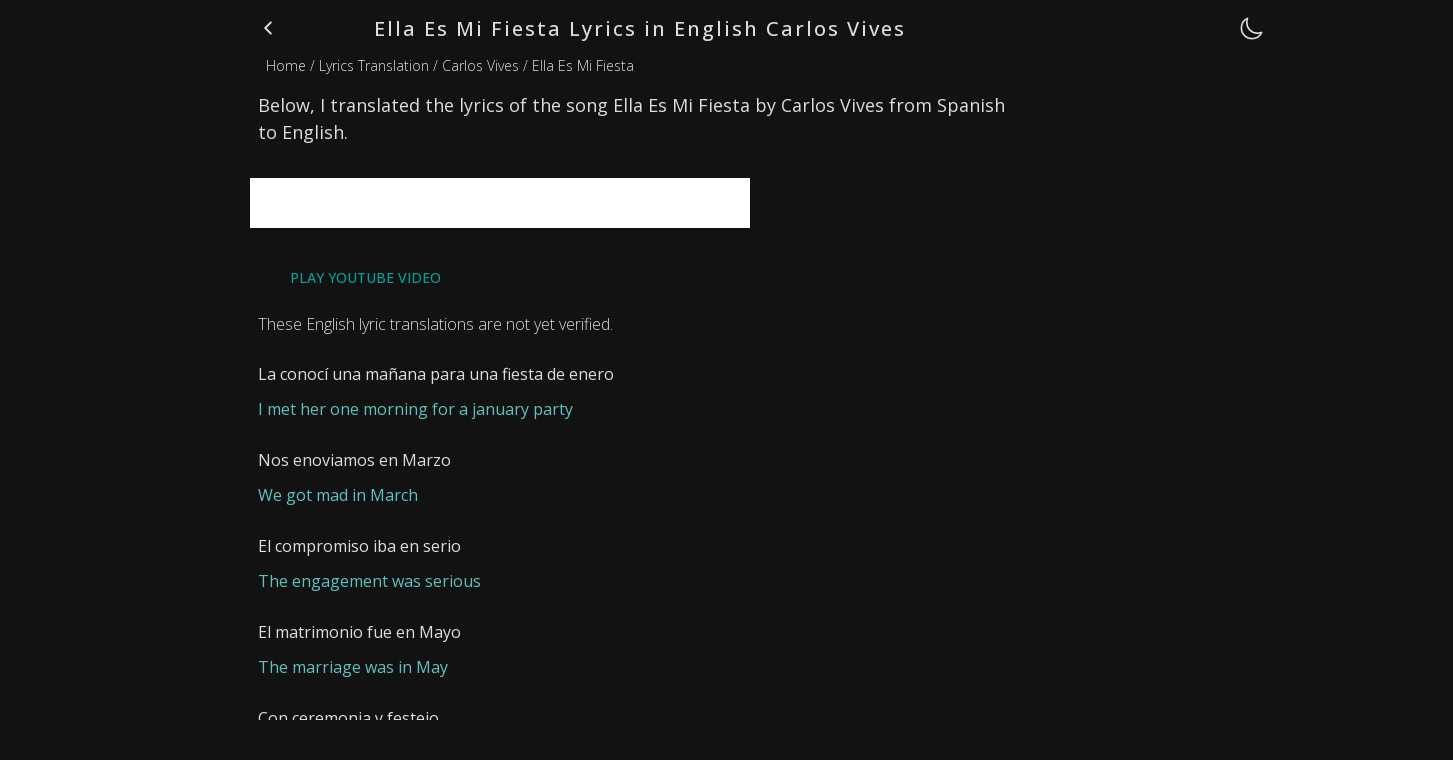

--- FILE ---
content_type: text/html; charset=utf-8
request_url: https://lyricfluent.com/lyrics/carlos_vives_ella_es_mi_fiesta_english
body_size: 32077
content:
<!DOCTYPE html><html class="__variable_f245a2" dir="ltr" lang="en"><head><meta charSet="utf-8"/><title>Carlos Vives Ella Es Mi Fiesta Lyrics English Translation</title><meta content="initial-scale=1.0, width=device-width" name="viewport"/><meta content="English Translation of Ella Es Mi Fiesta | La conocí una mañana para una fiesta de enero | I met her one morning for a january party. Nos enoviamos en Marzo | We got mad in March. El compromiso iba en serio | The engagement was serious. El matrimonio fue en Mayo | The marriage was in May" name="description"/><meta content="#05A29B" name="mode-color"/><link href="https://lyricfluent-spaces.sfo3.cdn.digitaloceanspaces.com/other_images/favicon.ico" rel="icon"/><link href="https://lyricfluent-spaces.sfo3.cdn.digitaloceanspaces.com/other_images/apple-touch-icon.png" rel="apple-touch-icon" sizes="180x180"/><meta content="noindex" name="robots"/><link href="https://lyricfluent.com/lyrics_translation/carlos_vives_ella_es_mi_fiesta_lyrics_english_translation" rel="canonical"/><meta content="website" property="og:type"/><meta content="Carlos Vives Ella Es Mi Fiesta Lyrics English Translation" property="og:title"/><meta content="English Translation of Ella Es Mi Fiesta | La conocí una mañana para una fiesta de enero | I met her one morning for a january party. Nos enoviamos en Marzo | We got mad in March. El compromiso iba en serio | The engagement was serious. El matrimonio fue en Mayo | The marriage was in May" property="og:description"/><meta content="https://lyricfluent.com/apple-touch-icon.png" property="og:image"/><meta content="image/png" property="og:image:type"/><meta content="LyricFluent" property="og:site_name"/><meta content="summary_large_image" name="twitter:card"/><meta content="Carlos Vives Ella Es Mi Fiesta Lyrics English Translation" name="twitter:title"/><meta content="English Translation of Ella Es Mi Fiesta | La conocí una mañana para una fiesta de enero | I met her one morning for a january party. Nos enoviamos en Marzo | We got mad in March. El compromiso iba en serio | The engagement was serious. El matrimonio fue en Mayo | The marriage was in May" name="twitter:description"/><meta content="https://lyricfluent.com/apple-touch-icon.png" name="twitter:image"/><meta content="@lyricfluent" name="twitter:site"/><meta content="@lyricfluent" name="twitter:creator"/><script type="application/ld+json">{"@context":"https://schema.org","@type":"WebSite","name":"LyricFluent LTD","potentialAction":{"@type":"SearchAction","query-input":"required name=search_term_string","target":{"@type":"EntryPoint","urlTemplate":"https://lyricfluent.com/lyrics/search/{search_term_string}"}},"url":"https://lyricfluent.com"}</script><script type="application/ld+json">{"@context":"https://schema.org","@type":"BreadcrumbList","itemListElement":[{"@type":"ListItem","item":"https://lyricfluent.com/","name":"Home","position":1},{"@type":"ListItem","item":"https://lyricfluent.com/lyrics_translation","name":"Lyrics Translation","position":2},{"@type":"ListItem","item":"https://lyricfluent.com/lyrics_translation/artists/carlos_vives/learn_spanish_with_carlos_vives","name":"Carlos Vives","position":3},{"@type":"ListItem","item":"https://lyricfluent.com/lyrics_translation/carlos_vives_ella_es_mi_fiesta_lyrics_english_translation","name":"Ella Es Mi Fiesta","position":4}]}</script><meta name="next-head-count" content="23"/><meta content="#05A29B" name="mode-color"/><link href="/manifest.webmanifest" rel="manifest"/><link rel="preload" href="/_next/static/media/5dd85d3029179856-s.p.woff2" as="font" type="font/woff2" crossorigin="anonymous" data-next-font="size-adjust"/><link rel="preload" href="/_next/static/media/e1df014bb05b8510-s.p.woff2" as="font" type="font/woff2" crossorigin="anonymous" data-next-font="size-adjust"/><link rel="preload" href="/_next/static/media/068e44e63aee66d6-s.p.woff2" as="font" type="font/woff2" crossorigin="anonymous" data-next-font="size-adjust"/><link rel="preload" href="/_next/static/media/851c14db057e20c2-s.p.woff2" as="font" type="font/woff2" crossorigin="anonymous" data-next-font="size-adjust"/><link rel="preload" href="/_next/static/media/403511e41efd5e81-s.p.woff2" as="font" type="font/woff2" crossorigin="anonymous" data-next-font="size-adjust"/><link rel="preload" href="/_next/static/media/e807dee2426166ad-s.p.woff2" as="font" type="font/woff2" crossorigin="anonymous" data-next-font="size-adjust"/><link rel="preload" href="/_next/static/css/d64d7f8f8c5049e2.css" as="style"/><link rel="stylesheet" href="/_next/static/css/d64d7f8f8c5049e2.css" data-n-g=""/><noscript data-n-css=""></noscript><script defer="" nomodule="" src="/_next/static/chunks/polyfills-42372ed130431b0a.js"></script><script src="/_next/static/chunks/webpack-ea93a3e815067db1.js" defer=""></script><script src="/_next/static/chunks/framework-22c76c6e1a554a8b.js" defer=""></script><script src="/_next/static/chunks/main-291499750dd4a8bf.js" defer=""></script><script src="/_next/static/chunks/pages/_app-5d9f77b9f583b192.js" defer=""></script><script src="/_next/static/chunks/4577d2ec-5237768f84b13179.js" defer=""></script><script src="/_next/static/chunks/ebc70433-9a0d5c1cdec5c63b.js" defer=""></script><script src="/_next/static/chunks/3a17f596-687ddca80b512e29.js" defer=""></script><script src="/_next/static/chunks/41155975-77382e9eec04cb9f.js" defer=""></script><script src="/_next/static/chunks/87311-a99bf16909140106.js" defer=""></script><script src="/_next/static/chunks/84677-6c68474a44e17b7f.js" defer=""></script><script src="/_next/static/chunks/41664-97c71784feb2e6c8.js" defer=""></script><script src="/_next/static/chunks/31172-03a823004c7085cd.js" defer=""></script><script src="/_next/static/chunks/37138-edd056e2b4ed80a1.js" defer=""></script><script src="/_next/static/chunks/99043-125f17ad402ad983.js" defer=""></script><script src="/_next/static/chunks/97266-c7f4cae67cfba278.js" defer=""></script><script src="/_next/static/chunks/4258-08abf8326c9075c0.js" defer=""></script><script src="/_next/static/chunks/65754-0e42b8297d2bfaaf.js" defer=""></script><script src="/_next/static/chunks/61569-caef047fd8a081ef.js" defer=""></script><script src="/_next/static/chunks/16817-cb0dc180c69d619c.js" defer=""></script><script src="/_next/static/chunks/58045-c635f3d29d5c7b8e.js" defer=""></script><script src="/_next/static/chunks/40492-44e2f85e7c5fd0a2.js" defer=""></script><script src="/_next/static/chunks/48883-70509d6e6e855cda.js" defer=""></script><script src="/_next/static/chunks/96659-dfe69411c8123157.js" defer=""></script><script src="/_next/static/chunks/8499-60743a03008e4b1c.js" defer=""></script><script src="/_next/static/chunks/20512-3b9eb1f364918a2e.js" defer=""></script><script src="/_next/static/chunks/80718-dfaa1c742c6fcae6.js" defer=""></script><script src="/_next/static/chunks/95946-91502b908d83fbfd.js" defer=""></script><script src="/_next/static/chunks/93313-3c4c9193a7473c79.js" defer=""></script><script src="/_next/static/chunks/91922-bddf1012787f9219.js" defer=""></script><script src="/_next/static/chunks/81768-daf0e546abb7ff23.js" defer=""></script><script src="/_next/static/chunks/8475-957b1c42026f37db.js" defer=""></script><script src="/_next/static/chunks/pages/lyrics/%5BsongIdLyrics%5D-f3102e436dcad63b.js" defer=""></script><script src="/_next/static/u4q4ZO_XGvY_fUfU4wLUZ/_buildManifest.js" defer=""></script><script src="/_next/static/u4q4ZO_XGvY_fUfU4wLUZ/_ssgManifest.js" defer=""></script><style data-emotion="mdnptmmntdjghhsfjgsdggjsdhfhf-global 90dxl5">html{-webkit-font-smoothing:antialiased;-moz-osx-font-smoothing:grayscale;box-sizing:border-box;-webkit-text-size-adjust:100%;}*,*::before,*::after{box-sizing:inherit;}strong,b{font-weight:700;}body{margin:0;color:#dedede;font-family:var(--font-open-sans);font-weight:400;font-size:1rem;line-height:1.5;background-color:#121212;}@media print{body{background-color:#fff;}}body::backdrop{background-color:#121212;}</style><style data-emotion="mdnptmmntdjghhsfjgsdggjsdhfhf-global 17z707k">:root{--font-open-sans:'__Open_Sans_f245a2','__Open_Sans_Fallback_f245a2',-apple-system,BlinkMacSystemFont,Arial,sans-serif,"Apple Color Emoji";}:root{--toastify-color-info:#05A29B;--toastify-color-success:#00994C;--toastify-color-error:#CD5C5C;--toastify-text-color-light:#303030;--toastify-text-color-dark:#dedede;--toastify-color-progress-info:#05A29B;--toastify-color-progress-success:#00994C;--toastify-color-progress-error:#CD5C5C;}html{background-color:#121212;color:#dedede;font-family:'__Open_Sans_f245a2','__Open_Sans_Fallback_f245a2',-apple-system,BlinkMacSystemFont,Arial,sans-serif,"Apple Color Emoji";}main{display:block;}*{padding:0;margin:0;}#textInputId::-webkit-input-placeholder{color:#303030;}#textInputId::-moz-placeholder{color:#303030;}#textInputId:-ms-input-placeholder{color:#303030;}#textInputId::placeholder{color:#303030;}#searchInputId::-webkit-input-placeholder{color:#303030;}#searchInputId::-moz-placeholder{color:#303030;}#searchInputId:-ms-input-placeholder{color:#303030;}#searchInputId::placeholder{color:#303030;}@media print{.lyrics_disable_print{display:none;}}@-webkit-keyframes spin{from{-webkit-transform:rotate(0deg);-moz-transform:rotate(0deg);-ms-transform:rotate(0deg);transform:rotate(0deg);}to{-webkit-transform:rotate(360deg);-moz-transform:rotate(360deg);-ms-transform:rotate(360deg);transform:rotate(360deg);}}@keyframes spin{from{-webkit-transform:rotate(0deg);-moz-transform:rotate(0deg);-ms-transform:rotate(0deg);transform:rotate(0deg);}to{-webkit-transform:rotate(360deg);-moz-transform:rotate(360deg);-ms-transform:rotate(360deg);transform:rotate(360deg);}}</style><style data-emotion="mdnptmmntdjghhsfjgsdggjsdhfhf jbi6hd 13brihr 9bemv2 xi606m 1rq2yqg 1r6p5q9">.mdnptmmntdjghhsfjgsdggjsdhfhf-jbi6hd{font-family:'__Open_Sans_f245a2','__Open_Sans_Fallback_f245a2',-apple-system,BlinkMacSystemFont,Arial,sans-serif,"Apple Color Emoji";max-width:800px;margin:auto;min-height:100vh;min-width:300px;width:100%;}@media only screen and (min-width:1100px){.mdnptmmntdjghhsfjgsdggjsdhfhf-jbi6hd{padding-left:10px;padding-right:10px;width:calc(100% - 0px);}}.mdnptmmntdjghhsfjgsdggjsdhfhf-13brihr{text-align:left;}.mdnptmmntdjghhsfjgsdggjsdhfhf-9bemv2{display:-webkit-inline-box;display:-webkit-inline-flex;display:-ms-inline-flexbox;display:inline-flex;-webkit-align-items:center;-webkit-box-align:center;-ms-flex-align:center;align-items:center;-webkit-box-pack:center;-ms-flex-pack:center;-webkit-justify-content:center;justify-content:center;position:relative;box-sizing:border-box;-webkit-tap-highlight-color:transparent;background-color:transparent;outline:0;border:0;margin:0;border-radius:0;padding:0;cursor:pointer;-webkit-user-select:none;-moz-user-select:none;-ms-user-select:none;user-select:none;vertical-align:middle;-moz-appearance:none;-webkit-appearance:none;-webkit-text-decoration:none;text-decoration:none;color:inherit;font-family:var(--font-open-sans);font-weight:500;font-size:0.875rem;line-height:1.75;text-transform:uppercase;min-width:64px;padding:6px 16px;border:0;border-radius:4px;-webkit-transition:background-color 250ms cubic-bezier(0.4, 0, 0.2, 1) 0ms,box-shadow 250ms cubic-bezier(0.4, 0, 0.2, 1) 0ms,border-color 250ms cubic-bezier(0.4, 0, 0.2, 1) 0ms,color 250ms cubic-bezier(0.4, 0, 0.2, 1) 0ms;transition:background-color 250ms cubic-bezier(0.4, 0, 0.2, 1) 0ms,box-shadow 250ms cubic-bezier(0.4, 0, 0.2, 1) 0ms,border-color 250ms cubic-bezier(0.4, 0, 0.2, 1) 0ms,color 250ms cubic-bezier(0.4, 0, 0.2, 1) 0ms;padding:6px 8px;color:var(--variant-textColor);background-color:var(--variant-textBg);--variant-textColor:#05A29B;--variant-outlinedColor:#05A29B;--variant-outlinedBorder:rgba(5, 162, 155, 0.5);--variant-containedColor:#fff;--variant-containedBg:#05A29B;-webkit-transition:background-color 250ms cubic-bezier(0.4, 0, 0.2, 1) 0ms,box-shadow 250ms cubic-bezier(0.4, 0, 0.2, 1) 0ms,border-color 250ms cubic-bezier(0.4, 0, 0.2, 1) 0ms;transition:background-color 250ms cubic-bezier(0.4, 0, 0.2, 1) 0ms,box-shadow 250ms cubic-bezier(0.4, 0, 0.2, 1) 0ms,border-color 250ms cubic-bezier(0.4, 0, 0.2, 1) 0ms;text-transform:none;min-width:8px;padding:0px;}.mdnptmmntdjghhsfjgsdggjsdhfhf-9bemv2::-moz-focus-inner{border-style:none;}.mdnptmmntdjghhsfjgsdggjsdhfhf-9bemv2.Mui-disabled{pointer-events:none;cursor:default;}@media print{.mdnptmmntdjghhsfjgsdggjsdhfhf-9bemv2{-webkit-print-color-adjust:exact;color-adjust:exact;}}.mdnptmmntdjghhsfjgsdggjsdhfhf-9bemv2:hover{-webkit-text-decoration:none;text-decoration:none;}.mdnptmmntdjghhsfjgsdggjsdhfhf-9bemv2.Mui-disabled{color:rgba(255, 255, 255, 0.3);}@media (hover: hover){.mdnptmmntdjghhsfjgsdggjsdhfhf-9bemv2:hover{--variant-containedBg:rgb(3, 113, 108);--variant-textBg:rgba(5, 162, 155, 0.08);--variant-outlinedBorder:#05A29B;--variant-outlinedBg:rgba(5, 162, 155, 0.08);}}.mdnptmmntdjghhsfjgsdggjsdhfhf-9bemv2.MuiButton-loading{color:transparent;}.mdnptmmntdjghhsfjgsdggjsdhfhf-xi606m{text-align:center;}.mdnptmmntdjghhsfjgsdggjsdhfhf-1rq2yqg{display:-webkit-inline-box;display:-webkit-inline-flex;display:-ms-inline-flexbox;display:inline-flex;-webkit-align-items:center;-webkit-box-align:center;-ms-flex-align:center;align-items:center;-webkit-box-pack:center;-ms-flex-pack:center;-webkit-justify-content:center;justify-content:center;position:relative;box-sizing:border-box;-webkit-tap-highlight-color:transparent;background-color:transparent;outline:0;border:0;margin:0;border-radius:0;padding:0;cursor:pointer;-webkit-user-select:none;-moz-user-select:none;-ms-user-select:none;user-select:none;vertical-align:middle;-moz-appearance:none;-webkit-appearance:none;-webkit-text-decoration:none;text-decoration:none;color:inherit;font-family:var(--font-open-sans);font-weight:500;font-size:0.875rem;line-height:1.75;text-transform:uppercase;min-width:64px;padding:6px 16px;border:0;border-radius:4px;-webkit-transition:background-color 250ms cubic-bezier(0.4, 0, 0.2, 1) 0ms,box-shadow 250ms cubic-bezier(0.4, 0, 0.2, 1) 0ms,border-color 250ms cubic-bezier(0.4, 0, 0.2, 1) 0ms,color 250ms cubic-bezier(0.4, 0, 0.2, 1) 0ms;transition:background-color 250ms cubic-bezier(0.4, 0, 0.2, 1) 0ms,box-shadow 250ms cubic-bezier(0.4, 0, 0.2, 1) 0ms,border-color 250ms cubic-bezier(0.4, 0, 0.2, 1) 0ms,color 250ms cubic-bezier(0.4, 0, 0.2, 1) 0ms;color:var(--variant-containedColor);background-color:var(--variant-containedBg);box-shadow:0px 3px 1px -2px rgba(0,0,0,0.2),0px 2px 2px 0px rgba(0,0,0,0.14),0px 1px 5px 0px rgba(0,0,0,0.12);--variant-textColor:#05A29B;--variant-outlinedColor:#05A29B;--variant-outlinedBorder:rgba(5, 162, 155, 0.5);--variant-containedColor:#fff;--variant-containedBg:#05A29B;-webkit-transition:background-color 250ms cubic-bezier(0.4, 0, 0.2, 1) 0ms,box-shadow 250ms cubic-bezier(0.4, 0, 0.2, 1) 0ms,border-color 250ms cubic-bezier(0.4, 0, 0.2, 1) 0ms;transition:background-color 250ms cubic-bezier(0.4, 0, 0.2, 1) 0ms,box-shadow 250ms cubic-bezier(0.4, 0, 0.2, 1) 0ms,border-color 250ms cubic-bezier(0.4, 0, 0.2, 1) 0ms;text-transform:none;color:white;}.mdnptmmntdjghhsfjgsdggjsdhfhf-1rq2yqg::-moz-focus-inner{border-style:none;}.mdnptmmntdjghhsfjgsdggjsdhfhf-1rq2yqg.Mui-disabled{pointer-events:none;cursor:default;}@media print{.mdnptmmntdjghhsfjgsdggjsdhfhf-1rq2yqg{-webkit-print-color-adjust:exact;color-adjust:exact;}}.mdnptmmntdjghhsfjgsdggjsdhfhf-1rq2yqg:hover{-webkit-text-decoration:none;text-decoration:none;}.mdnptmmntdjghhsfjgsdggjsdhfhf-1rq2yqg.Mui-disabled{color:rgba(255, 255, 255, 0.3);}.mdnptmmntdjghhsfjgsdggjsdhfhf-1rq2yqg:hover{box-shadow:0px 2px 4px -1px rgba(0,0,0,0.2),0px 4px 5px 0px rgba(0,0,0,0.14),0px 1px 10px 0px rgba(0,0,0,0.12);}@media (hover: none){.mdnptmmntdjghhsfjgsdggjsdhfhf-1rq2yqg:hover{box-shadow:0px 3px 1px -2px rgba(0,0,0,0.2),0px 2px 2px 0px rgba(0,0,0,0.14),0px 1px 5px 0px rgba(0,0,0,0.12);}}.mdnptmmntdjghhsfjgsdggjsdhfhf-1rq2yqg:active{box-shadow:0px 5px 5px -3px rgba(0,0,0,0.2),0px 8px 10px 1px rgba(0,0,0,0.14),0px 3px 14px 2px rgba(0,0,0,0.12);}.mdnptmmntdjghhsfjgsdggjsdhfhf-1rq2yqg.Mui-focusVisible{box-shadow:0px 3px 5px -1px rgba(0,0,0,0.2),0px 6px 10px 0px rgba(0,0,0,0.14),0px 1px 18px 0px rgba(0,0,0,0.12);}.mdnptmmntdjghhsfjgsdggjsdhfhf-1rq2yqg.Mui-disabled{color:rgba(255, 255, 255, 0.3);box-shadow:none;background-color:rgba(255, 255, 255, 0.12);}@media (hover: hover){.mdnptmmntdjghhsfjgsdggjsdhfhf-1rq2yqg:hover{--variant-containedBg:rgb(3, 113, 108);--variant-textBg:rgba(5, 162, 155, 0.08);--variant-outlinedBorder:#05A29B;--variant-outlinedBg:rgba(5, 162, 155, 0.08);}}.mdnptmmntdjghhsfjgsdggjsdhfhf-1rq2yqg.MuiButton-loading{color:transparent;}.mdnptmmntdjghhsfjgsdggjsdhfhf-1r6p5q9{display:-webkit-inline-box;display:-webkit-inline-flex;display:-ms-inline-flexbox;display:inline-flex;-webkit-align-items:center;-webkit-box-align:center;-ms-flex-align:center;align-items:center;-webkit-box-pack:center;-ms-flex-pack:center;-webkit-justify-content:center;justify-content:center;position:relative;box-sizing:border-box;-webkit-tap-highlight-color:transparent;background-color:transparent;outline:0;border:0;margin:0;border-radius:0;padding:0;cursor:pointer;-webkit-user-select:none;-moz-user-select:none;-ms-user-select:none;user-select:none;vertical-align:middle;-moz-appearance:none;-webkit-appearance:none;-webkit-text-decoration:none;text-decoration:none;color:inherit;font-family:var(--font-open-sans);font-weight:500;font-size:0.875rem;line-height:1.75;text-transform:uppercase;min-width:64px;padding:6px 16px;border:0;border-radius:4px;-webkit-transition:background-color 250ms cubic-bezier(0.4, 0, 0.2, 1) 0ms,box-shadow 250ms cubic-bezier(0.4, 0, 0.2, 1) 0ms,border-color 250ms cubic-bezier(0.4, 0, 0.2, 1) 0ms,color 250ms cubic-bezier(0.4, 0, 0.2, 1) 0ms;transition:background-color 250ms cubic-bezier(0.4, 0, 0.2, 1) 0ms,box-shadow 250ms cubic-bezier(0.4, 0, 0.2, 1) 0ms,border-color 250ms cubic-bezier(0.4, 0, 0.2, 1) 0ms,color 250ms cubic-bezier(0.4, 0, 0.2, 1) 0ms;padding:5px 15px;border:1px solid currentColor;border-color:var(--variant-outlinedBorder, currentColor);background-color:var(--variant-outlinedBg);color:var(--variant-outlinedColor);--variant-textColor:#05A29B;--variant-outlinedColor:#05A29B;--variant-outlinedBorder:rgba(5, 162, 155, 0.5);--variant-containedColor:#fff;--variant-containedBg:#05A29B;-webkit-transition:background-color 250ms cubic-bezier(0.4, 0, 0.2, 1) 0ms,box-shadow 250ms cubic-bezier(0.4, 0, 0.2, 1) 0ms,border-color 250ms cubic-bezier(0.4, 0, 0.2, 1) 0ms;transition:background-color 250ms cubic-bezier(0.4, 0, 0.2, 1) 0ms,box-shadow 250ms cubic-bezier(0.4, 0, 0.2, 1) 0ms,border-color 250ms cubic-bezier(0.4, 0, 0.2, 1) 0ms;text-transform:none;}.mdnptmmntdjghhsfjgsdggjsdhfhf-1r6p5q9::-moz-focus-inner{border-style:none;}.mdnptmmntdjghhsfjgsdggjsdhfhf-1r6p5q9.Mui-disabled{pointer-events:none;cursor:default;}@media print{.mdnptmmntdjghhsfjgsdggjsdhfhf-1r6p5q9{-webkit-print-color-adjust:exact;color-adjust:exact;}}.mdnptmmntdjghhsfjgsdggjsdhfhf-1r6p5q9:hover{-webkit-text-decoration:none;text-decoration:none;}.mdnptmmntdjghhsfjgsdggjsdhfhf-1r6p5q9.Mui-disabled{color:rgba(255, 255, 255, 0.3);}.mdnptmmntdjghhsfjgsdggjsdhfhf-1r6p5q9.Mui-disabled{border:1px solid rgba(255, 255, 255, 0.12);}@media (hover: hover){.mdnptmmntdjghhsfjgsdggjsdhfhf-1r6p5q9:hover{--variant-containedBg:rgb(3, 113, 108);--variant-textBg:rgba(5, 162, 155, 0.08);--variant-outlinedBorder:#05A29B;--variant-outlinedBg:rgba(5, 162, 155, 0.08);}}.mdnptmmntdjghhsfjgsdggjsdhfhf-1r6p5q9.MuiButton-loading{color:transparent;}</style></head><body><div id="__next"><div><div style="font-family:&#x27;__Open_Sans_f245a2&#x27;, &#x27;__Open_Sans_Fallback_f245a2&#x27;, -apple-system, BlinkMacSystemFont, Arial, sans-serif, &quot;Apple Color Emoji&quot;"><div class="lyrics_disable_print mdnptmmntdjghhsfjgsdggjsdhfhf-jbi6hd e1k55s82"><div></div><div style="left:auto;position:absolute;right:16px;top:16px"><svg stroke="currentColor" fill="currentColor" stroke-width="0" viewBox="0 0 512 512" color="#dedede" style="color:#dedede" height="25px" width="25px" xmlns="http://www.w3.org/2000/svg"><path fill="none" stroke-linecap="round" stroke-linejoin="round" stroke-width="32" d="M160 136c0-30.62 4.51-61.61 16-88C99.57 81.27 48 159.32 48 248c0 119.29 96.71 216 216 216 88.68 0 166.73-51.57 200-128-26.39 11.49-57.38 16-88 16-119.29 0-216-96.71-216-216z"></path></svg></div><div style="cursor:pointer;float:left;font-size:16px;margin-right:-40px;padding-bottom:8px;padding-left:8px;padding-top:18px"><a href="/lyrics_translation"><svg stroke="currentColor" fill="currentColor" stroke-width="0" viewBox="0 0 512 512" aria-labelledby="Back Button" color="#dedede" style="color:#dedede;font-size:20px" height="1em" width="1em" xmlns="http://www.w3.org/2000/svg"><path fill="none" stroke-linecap="round" stroke-linejoin="round" stroke-width="48" d="M328 112 184 256l144 144"></path></svg></a></div><div style="margin:auto;max-width:600px"><h1 style="font-family:&#x27;__Open_Sans_f245a2&#x27;, &#x27;__Open_Sans_Fallback_f245a2&#x27;, -apple-system, BlinkMacSystemFont, Arial, sans-serif, &quot;Apple Color Emoji&quot;;margin:auto;min-height:30px;text-align:center;width:100%"><div style="font-size:20px;font-weight:500;letter-spacing:2px;min-width:270px;padding:14px 25px 7px 25px;text-transform:none">Ella Es Mi Fiesta Lyrics in English Carlos Vives </div></h1></div><div><div style="font-size:14px;font-weight:300;margin:4px 16px;max-width:100vw;text-align:left;width:80%"><span style="cursor:pointer"><a href="/" style="color:inherit;text-decoration:none"><span>Home</span></a></span><span style="cursor:pointer"> / <a href="/lyrics_translation" style="color:inherit;text-decoration:none"><span>Lyrics Translation</span></a></span><span style="cursor:pointer"> / <a href="/lyrics_translation/artists/carlos_vives/learn_spanish_with_carlos_vives" style="color:inherit;text-decoration:none"><span>Carlos Vives</span></a></span><span style="cursor:pointer"> / <a href="/lyrics_translation/carlos_vives_ella_es_mi_fiesta_lyrics_english_translation" style="color:inherit;text-decoration:none"><span>Ella Es Mi Fiesta</span></a></span></div></div><div></div><div><div style="font-size:18px;font-weight:400;margin:16px 8px">Below, I translated the lyrics of the song Ella Es Mi Fiesta by Carlos Vives from Spanish to English.</div><div style="margin:32px"></div><div style="background-color:white;height:50px;margin:10px 0px;max-width:500px;min-height:50px;position:sticky;top:0px;z-index:100"><div id="top">
            <script>
                /* TFP - lyricfluent.com - 100005626 */
                (function() {
                    var opts = {
                        artist: "Carlos Vives",
                        song: "Ella Es Mi Fiesta",
                        adunit_id: "100005626",
                        search: "Carlos Vives - Ella Es Mi Fiesta",
                        div_id: "cf_async_" + Math.floor((Math.random() * 999999999))
                    };
                    document.write('<div id="'+opts.div_id+'"></div>');var c=function(){cf.showAsyncAd(opts)};if(typeof window.cf !== 'undefined')c();else{cf_async=!0;var r=document.createElement("script"),s=document.getElementsByTagName("script")[0];r.async=!0;r.src="//srv.tunefindforfans.com/fruits/apricots.js";r.readyState?r.onreadystatechange=function(){if("loaded"==r.readyState||"complete"==r.readyState)r.onreadystatechange=null,c()}:r.onload=c;s.parentNode.insertBefore(r,s)};
                })();
            </script>
        </div></div><div style="margin:32px"></div><div style="margin:16px 8px"><div class="MuiBox-root mdnptmmntdjghhsfjgsdggjsdhfhf-13brihr"><button class="MuiButtonBase-root MuiButton-root MuiButton-text MuiButton-textPrimary MuiButton-sizeMedium MuiButton-textSizeMedium MuiButton-colorPrimary MuiButton-root MuiButton-text MuiButton-textPrimary MuiButton-sizeMedium MuiButton-textSizeMedium MuiButton-colorPrimary mdnptmmntdjghhsfjgsdggjsdhfhf-9bemv2" tabindex="0" type="button" style="min-width:150px;padding:6px 32px">PLAY YOUTUBE VIDEO</button></div></div><div style="margin-top:12px;min-height:35vh;text-align:left"><div style="margin-bottom:12px;margin-top:12px"><div style="font-family:&#x27;__Open_Sans_f245a2&#x27;, &#x27;__Open_Sans_Fallback_f245a2&#x27;, -apple-system, BlinkMacSystemFont, Arial, sans-serif, &quot;Apple Color Emoji&quot;;font-size:100%;font-weight:300;margin:8px 0px;text-align:left;padding-left:8px">These English lyric translations are not yet verified.</div></div><div style="padding:8px;text-align:left"><div style="font-size:16px;padding:6px 0">La conocí una mañana para una fiesta de enero</div><div style="color:#5EC3BF;font-size:16px;padding:5px 0">I met her one morning for a january party</div></div><div style="padding:8px;text-align:left"><div style="font-size:16px;padding:6px 0">Nos enoviamos en Marzo</div><div style="color:#5EC3BF;font-size:16px;padding:5px 0">We got mad in March</div></div><div style="padding:8px;text-align:left"><div style="font-size:16px;padding:6px 0">El compromiso iba en serio</div><div style="color:#5EC3BF;font-size:16px;padding:5px 0">The engagement was serious</div></div><div style="padding:8px;text-align:left"><div style="font-size:16px;padding:6px 0">El matrimonio fue en Mayo</div><div style="color:#5EC3BF;font-size:16px;padding:5px 0">The marriage was in May</div></div><div style="padding:8px;text-align:left"><div style="font-size:16px;padding:6px 0">Con ceremonia y festejo</div><div style="color:#5EC3BF;font-size:16px;padding:5px 0">With ceremony and celebration</div></div><div style="padding:8px;text-align:left"><div style="font-size:16px;padding:6px 0">Y van pasando los años como si fuera el primero</div><div style="color:#5EC3BF;font-size:16px;padding:5px 0">And the years go by as if it were the first</div></div><div style="padding:8px;text-align:left"><div style="font-size:16px;padding:6px 0">En un instante se revelan los misterios</div><div style="color:#5EC3BF;font-size:16px;padding:5px 0">In an instant the mysteries are revealed</div></div><div style="padding:8px;text-align:left"><div style="font-size:16px;padding:6px 0">La cenicienta del amor está encantada</div><div style="color:#5EC3BF;font-size:16px;padding:5px 0">The cinderella of love is enchanted</div></div><div style="padding:8px;text-align:left"><div style="font-size:16px;padding:6px 0">Era tan linda que alumbraba las estrellas</div><div style="color:#5EC3BF;font-size:16px;padding:5px 0">It was so pretty that it lit up the stars</div></div><div style="padding:8px;text-align:left"><div style="font-size:16px;padding:6px 0">Eran tan buena que todo se me olvidaba, si</div><div style="color:#5EC3BF;font-size:16px;padding:5px 0">They were so good that I forgot everything, yeah</div></div><div style="padding:8px;text-align:left"><div style="font-size:16px;padding:6px 0">Se fue esclareciendo así</div><div style="color:#5EC3BF;font-size:16px;padding:5px 0">It became clear like this</div></div><div style="padding:8px;text-align:left"><div style="font-size:16px;padding:6px 0">Me fui diluyendo así</div><div style="color:#5EC3BF;font-size:16px;padding:5px 0">I was diluting like this</div></div><div style="padding:8px;text-align:left"><div style="font-size:16px;padding:6px 0">Y ya nunca yo supe de mi</div><div style="color:#5EC3BF;font-size:16px;padding:5px 0">And I never knew about me</div></div><div style="padding:8px;text-align:left"><div style="font-size:16px;padding:6px 0">La conocí una mañana para una fiesta de enero</div><div style="color:#5EC3BF;font-size:16px;padding:5px 0">I met her one morning for a january party</div></div><div style="padding:8px;text-align:left"><div style="font-size:16px;padding:6px 0">Nos enoviamos en Marzo</div><div style="color:#5EC3BF;font-size:16px;padding:5px 0">We got mad in March</div></div><div style="padding:8px;text-align:left"><div style="font-size:16px;padding:6px 0">El compromiso iba en serio</div><div style="color:#5EC3BF;font-size:16px;padding:5px 0">The engagement was serious</div></div><div style="padding:8px;text-align:left"><div style="font-size:16px;padding:6px 0">El matrimonio fue en Mayo</div><div style="color:#5EC3BF;font-size:16px;padding:5px 0">The marriage was in May</div></div><div style="padding:8px;text-align:left"><div style="font-size:16px;padding:6px 0">Con ceremonia y festejo</div><div style="color:#5EC3BF;font-size:16px;padding:5px 0">With ceremony and celebration</div></div><div style="padding:8px;text-align:left"><div style="font-size:16px;padding:6px 0">Y van pasando los años como si fuera el primero</div><div style="color:#5EC3BF;font-size:16px;padding:5px 0">And the years go by as if it were the first</div></div><div style="padding:8px;text-align:left"><div style="font-size:16px;padding:6px 0">Como si hubiera sido ayer, no pasa el tiempo</div><div style="color:#5EC3BF;font-size:16px;padding:5px 0">As if it was yesterday, time does not pass</div></div><div style="padding:8px;text-align:left"><div style="font-size:16px;padding:6px 0">Y aún sigue intacta mi locura por su amor</div><div style="color:#5EC3BF;font-size:16px;padding:5px 0">And my madness for his love is still intact</div></div><div style="padding:8px;text-align:left"><div style="font-size:16px;padding:6px 0">Mi locura por su amor</div><div style="color:#5EC3BF;font-size:16px;padding:5px 0">My madness for his love</div></div><div style="padding:8px;text-align:left"><div style="font-size:16px;padding:6px 0">Aún sigue intacta</div><div style="color:#5EC3BF;font-size:16px;padding:5px 0">Still intact</div></div><div style="padding:8px;text-align:left"><div style="font-size:16px;padding:6px 0">Ella es mi fiesta, mi aventura, mi brebaje</div><div style="color:#5EC3BF;font-size:16px;padding:5px 0">She is my party, my adventure, my concoction</div></div><div style="padding:8px;text-align:left"><div style="font-size:16px;padding:6px 0">Cuando la vida me tiene desencantado</div><div style="color:#5EC3BF;font-size:16px;padding:5px 0">When life has disenchanted me</div></div><div style="padding:8px;text-align:left"><div style="font-size:16px;padding:6px 0">No necesito vencer la capa de ozono</div><div style="color:#5EC3BF;font-size:16px;padding:5px 0">I don&#x27;t need to beat the ozone layer</div></div><div style="padding:8px;text-align:left"><div style="font-size:16px;padding:6px 0">Ella es la nave que me lleva hacia el espacio así</div><div style="color:#5EC3BF;font-size:16px;padding:5px 0">She is the ship that takes me into space like this</div></div><div style="padding:8px;text-align:left"><div style="font-size:16px;padding:6px 0">Se fue esclareciendo así</div><div style="color:#5EC3BF;font-size:16px;padding:5px 0">It became clear like this</div></div><div style="padding:8px;text-align:left"><div style="font-size:16px;padding:6px 0">Me fui diluyendo así</div><div style="color:#5EC3BF;font-size:16px;padding:5px 0">I was diluting like this</div></div><div style="padding:8px;text-align:left"><div style="font-size:16px;padding:6px 0">Y ya nunca yo supe de mi</div><div style="color:#5EC3BF;font-size:16px;padding:5px 0">And I never knew about me</div></div><div style="padding:8px;text-align:left"><div style="font-size:16px;padding:6px 0">La conocí una mañana para una fiesta de enero</div><div style="color:#5EC3BF;font-size:16px;padding:5px 0">I met her one morning for a january party</div></div><div style="padding:8px;text-align:left"><div style="font-size:16px;padding:6px 0">Nos enoviamos en Marzo</div><div style="color:#5EC3BF;font-size:16px;padding:5px 0">We got mad in March</div></div><div style="padding:8px;text-align:left"><div style="font-size:16px;padding:6px 0">El compromiso iba en serio</div><div style="color:#5EC3BF;font-size:16px;padding:5px 0">The engagement was serious</div></div><div style="padding:8px;text-align:left"><div style="font-size:16px;padding:6px 0">El matrimonio fue en Mayo</div><div style="color:#5EC3BF;font-size:16px;padding:5px 0">The marriage was in May</div></div><div style="padding:8px;text-align:left"><div style="font-size:16px;padding:6px 0">Con ceremonia festejo</div><div style="color:#5EC3BF;font-size:16px;padding:5px 0">With celebration ceremony</div></div><div style="padding:8px;text-align:left"><div style="font-size:16px;padding:6px 0">Y van pasando los años como si fuera el primero</div><div style="color:#5EC3BF;font-size:16px;padding:5px 0">And the years go by as if it were the first</div></div><div style="padding:8px;text-align:left"><div style="font-size:16px;padding:6px 0">Como si hubiera sido ayer, no pasa el tiempo</div><div style="color:#5EC3BF;font-size:16px;padding:5px 0">As if it was yesterday, time does not pass</div></div><div style="padding:8px;text-align:left"><div style="font-size:16px;padding:6px 0">Y aún sigue intacta mi locura por su amor</div><div style="color:#5EC3BF;font-size:16px;padding:5px 0">And my madness for his love is still intact</div></div><div style="padding:8px;text-align:left"><div style="font-size:16px;padding:6px 0">Mi locura por su amor</div><div style="color:#5EC3BF;font-size:16px;padding:5px 0">My madness for his love</div></div><div style="padding:8px;text-align:left"><div style="font-size:16px;padding:6px 0">Aún sigue intacta, aún sigue intacta, aún sigue intacta</div><div style="color:#5EC3BF;font-size:16px;padding:5px 0">Still intact, still intact, still intact</div></div><div style="padding:8px;text-align:left"><div style="font-size:16px;padding:6px 0">Mi locura por su amor, mi locura por su amor</div><div style="color:#5EC3BF;font-size:16px;padding:5px 0">My madness for his love, my madness for his love</div></div><div style="padding:8px;text-align:left"><div style="font-size:16px;padding:6px 0">La conocí una mañana para una fiesta de enero</div><div style="color:#5EC3BF;font-size:16px;padding:5px 0">I met her one morning for a january party</div></div><div style="padding:8px;text-align:left"><div style="font-size:16px;padding:6px 0">Nos enoviamos en Marzo</div><div style="color:#5EC3BF;font-size:16px;padding:5px 0">We got mad in March</div></div><div style="padding:8px;text-align:left"><div style="font-size:16px;padding:6px 0">El compromiso iba en serio</div><div style="color:#5EC3BF;font-size:16px;padding:5px 0">The engagement was serious</div></div><div style="padding:8px;text-align:left"><div style="font-size:16px;padding:6px 0">El matrimonio fue en Mayo</div><div style="color:#5EC3BF;font-size:16px;padding:5px 0">The marriage was in May</div></div><div style="padding:8px;text-align:left"><div style="font-size:16px;padding:6px 0">Con ceremonia y festejo</div><div style="color:#5EC3BF;font-size:16px;padding:5px 0">With ceremony and celebration</div></div><div style="padding:8px;text-align:left"><div style="font-size:16px;padding:6px 0">Y van pasando los años como si fuera el primero</div><div style="color:#5EC3BF;font-size:16px;padding:5px 0">And the years go by as if it were the first</div></div><div style="padding:8px;text-align:left"><div style="font-size:16px;padding:6px 0">Es mi favorita, la mujer más buena</div><div style="color:#5EC3BF;font-size:16px;padding:5px 0">She is my favorite, the best woman</div></div><div style="padding:8px;text-align:left"><div style="font-size:16px;padding:6px 0">La que más me gusta de todas las nenas</div><div style="color:#5EC3BF;font-size:16px;padding:5px 0">The one I like the most of all the girls</div></div><div style="padding:8px;text-align:left"><div style="font-size:16px;padding:6px 0">Es la mamacita, se me agua la boca</div><div style="color:#5EC3BF;font-size:16px;padding:5px 0">It&#x27;s the mamacita, my mouth is watering</div></div><div style="padding:8px;text-align:left"><div style="font-size:16px;padding:6px 0">Que no más la miro y todo me provoca</div><div style="color:#5EC3BF;font-size:16px;padding:5px 0">That I no longer look at her and everything provokes me</div></div><div style="padding:8px;text-align:left"><div style="font-size:16px;padding:6px 0">Como si hubiese sido ayer, no pasa el tiempo</div><div style="color:#5EC3BF;font-size:16px;padding:5px 0">As if it were yesterday, time does not pass</div></div><div style="padding:8px;text-align:left"><div style="font-size:16px;padding:6px 0">Y aún sigue intacta mi locura por su amor</div><div style="color:#5EC3BF;font-size:16px;padding:5px 0">And my madness for his love is still intact</div></div><div style="padding:8px;text-align:left"><div style="font-size:16px;padding:6px 0">Mi locura por su amor</div><div style="color:#5EC3BF;font-size:16px;padding:5px 0">My madness for his love</div></div><div style="padding:8px;text-align:left"><div style="font-size:16px;padding:6px 0">Aún sigue intacta, aún sigue intacta, aún sigue intacta</div><div style="color:#5EC3BF;font-size:16px;padding:5px 0">Still intact, still intact, still intact</div></div><div style="padding:8px;text-align:left"><div style="font-size:16px;padding:6px 0">Mi locura por su amor, mi locura por su amor</div><div style="color:#5EC3BF;font-size:16px;padding:5px 0">My madness for his love, my madness for his love</div></div><div><div style="margin:10px 10px 20px 10px"><div class="MuiBox-root mdnptmmntdjghhsfjgsdggjsdhfhf-13brihr"><button class="MuiButtonBase-root MuiButton-root MuiButton-text MuiButton-textPrimary MuiButton-sizeMedium MuiButton-textSizeMedium MuiButton-colorPrimary MuiButton-root MuiButton-text MuiButton-textPrimary MuiButton-sizeMedium MuiButton-textSizeMedium MuiButton-colorPrimary mdnptmmntdjghhsfjgsdggjsdhfhf-9bemv2" tabindex="0" type="button" style="min-width:150px;padding:6px 32px">Report Lyrics</button></div></div></div><div style="color:#787878;font-size:12px;font-weight:300;letter-spacing:0.5px;margin:8px;text-align:left"><div>Lyrics<!-- --> and Translations <!-- -->Licensed &amp; Provided by<!-- --> <a href="https://www.lyricfind.com/" rel="nofollow noopener noreferrer" style="color:inherit;cursor:pointer;text-decoration:underline" target="_blank">LyricFind</a></div><div>Lyrics © Sony/ATV Music Publishing LLC, Kobalt Music Publishing Ltd.</div><div>ANDRES EDUARDO CASTRO, CARLOS ALBERTO VIVES</div></div></div><div style="margin:10px 10px 20px 10px"><div class="MuiBox-root mdnptmmntdjghhsfjgsdggjsdhfhf-13brihr"><button class="MuiButtonBase-root MuiButton-root MuiButton-text MuiButton-textPrimary MuiButton-sizeMedium MuiButton-textSizeMedium MuiButton-colorPrimary MuiButton-root MuiButton-text MuiButton-textPrimary MuiButton-sizeMedium MuiButton-textSizeMedium MuiButton-colorPrimary mdnptmmntdjghhsfjgsdggjsdhfhf-9bemv2" tabindex="0" type="button" style="min-width:150px;padding:6px 32px;text-decoration:underline">Submit Corrections</button></div></div><div style="display:flex;flex-direction:row;justify-content:flex-start;margin:10px 8px;max-width:390px"><div style="font-size:17px;margin-top:3vh;text-align:center">Did you like these lyrics?</div><svg stroke="currentColor" fill="currentColor" stroke-width="0" viewBox="0 0 512 512" color="#787878" style="color:#787878;font-size:17px;margin-top:3vh;text-align:center;cursor:pointer;margin-left:12px" height="22px" width="22px" xmlns="http://www.w3.org/2000/svg"><path d="M313.4 479.1c26-5.2 42.9-30.5 37.7-56.5l-2.3-11.4c-5.3-26.7-15.1-52.1-28.8-75.2l144 0c26.5 0 48-21.5 48-48c0-18.5-10.5-34.6-25.9-42.6C497 236.6 504 223.1 504 208c0-23.4-16.8-42.9-38.9-47.1c4.4-7.3 6.9-15.8 6.9-24.9c0-21.3-13.9-39.4-33.1-45.6c.7-3.3 1.1-6.8 1.1-10.4c0-26.5-21.5-48-48-48l-97.5 0c-19 0-37.5 5.6-53.3 16.1L202.7 73.8C176 91.6 160 121.6 160 153.7l0 38.3 0 48 0 24.9c0 29.2 13.3 56.7 36 75l7.4 5.9c26.5 21.2 44.6 51 51.2 84.2l2.3 11.4c5.2 26 30.5 42.9 56.5 37.7zM32 384l64 0c17.7 0 32-14.3 32-32l0-224c0-17.7-14.3-32-32-32L32 96C14.3 96 0 110.3 0 128L0 352c0 17.7 14.3 32 32 32z"></path></svg><svg stroke="currentColor" fill="currentColor" stroke-width="0" viewBox="0 0 512 512" color="#787878" style="color:#787878;font-size:17px;margin-top:3vh;text-align:center;cursor:pointer;margin-left:12px" height="22px" width="22px" xmlns="http://www.w3.org/2000/svg"><path d="M313.4 32.9c26 5.2 42.9 30.5 37.7 56.5l-2.3 11.4c-5.3 26.7-15.1 52.1-28.8 75.2l144 0c26.5 0 48 21.5 48 48c0 18.5-10.5 34.6-25.9 42.6C497 275.4 504 288.9 504 304c0 23.4-16.8 42.9-38.9 47.1c4.4 7.3 6.9 15.8 6.9 24.9c0 21.3-13.9 39.4-33.1 45.6c.7 3.3 1.1 6.8 1.1 10.4c0 26.5-21.5 48-48 48l-97.5 0c-19 0-37.5-5.6-53.3-16.1l-38.5-25.7C176 420.4 160 390.4 160 358.3l0-38.3 0-48 0-24.9c0-29.2 13.3-56.7 36-75l7.4-5.9c26.5-21.2 44.6-51 51.2-84.2l2.3-11.4c5.2-26 30.5-42.9 56.5-37.7zM32 192l64 0c17.7 0 32 14.3 32 32l0 224c0 17.7-14.3 32-32 32l-64 0c-17.7 0-32-14.3-32-32L0 224c0-17.7 14.3-32 32-32z"></path></svg></div><div style="margin:32px"></div><div style="margin:16px 8px"><div class="MuiBox-root mdnptmmntdjghhsfjgsdggjsdhfhf-13brihr"><button class="MuiButtonBase-root MuiButton-root MuiButton-text MuiButton-textPrimary MuiButton-sizeMedium MuiButton-textSizeMedium MuiButton-colorPrimary MuiButton-root MuiButton-text MuiButton-textPrimary MuiButton-sizeMedium MuiButton-textSizeMedium MuiButton-colorPrimary mdnptmmntdjghhsfjgsdggjsdhfhf-9bemv2" tabindex="0" type="button" style="min-width:150px;padding:6px 32px">PLAY YOUTUBE VIDEO</button></div></div><div style="margin:32px"></div><div style="margin:32px"></div><div style="display:flex;flex-direction:row;flex-wrap:wrap;margin:12px 8px"><div style="align-items:center;display:flex;flex-direction:column;margin:6px 0px 6px 8px"><button class="react-share__ShareButton" style="background-color:transparent;border:none;padding:0;font:inherit;color:inherit;cursor:pointer"><svg viewBox="0 0 64 64" width="24" height="24"><circle cx="32" cy="32" r="32" fill="#0965FE"></circle><path d="M34.1,47V33.3h4.6l0.7-5.3h-5.3v-3.4c0-1.5,0.4-2.6,2.6-2.6l2.8,0v-4.8c-0.5-0.1-2.2-0.2-4.1-0.2 c-4.1,0-6.9,2.5-6.9,7V28H24v5.3h4.6V47H34.1z" fill="white"></path></svg></button></div><div style="align-items:center;display:flex;flex-direction:column;margin:6px 0px 6px 8px"><button class="react-share__ShareButton" style="background-color:transparent;border:none;padding:0;font:inherit;color:inherit;cursor:pointer"><svg viewBox="0 0 64 64" width="24" height="24"><circle cx="32" cy="32" r="32" fill="#00aced"></circle><path d="M48,22.1c-1.2,0.5-2.4,0.9-3.8,1c1.4-0.8,2.4-2.1,2.9-3.6c-1.3,0.8-2.7,1.3-4.2,1.6 C41.7,19.8,40,19,38.2,19c-3.6,0-6.6,2.9-6.6,6.6c0,0.5,0.1,1,0.2,1.5c-5.5-0.3-10.3-2.9-13.5-6.9c-0.6,1-0.9,2.1-0.9,3.3 c0,2.3,1.2,4.3,2.9,5.5c-1.1,0-2.1-0.3-3-0.8c0,0,0,0.1,0,0.1c0,3.2,2.3,5.8,5.3,6.4c-0.6,0.1-1.1,0.2-1.7,0.2c-0.4,0-0.8,0-1.2-0.1 c0.8,2.6,3.3,4.5,6.1,4.6c-2.2,1.8-5.1,2.8-8.2,2.8c-0.5,0-1.1,0-1.6-0.1c2.9,1.9,6.4,2.9,10.1,2.9c12.1,0,18.7-10,18.7-18.7 c0-0.3,0-0.6,0-0.8C46,24.5,47.1,23.4,48,22.1z" fill="white"></path></svg></button></div><div style="align-items:center;display:flex;flex-direction:column;margin:6px 0px 6px 8px"><button class="react-share__ShareButton" style="background-color:transparent;border:none;padding:0;font:inherit;color:inherit;cursor:pointer"><svg viewBox="0 0 64 64" width="24" height="24"><circle cx="32" cy="32" r="32" fill="#FF5700"></circle><path d="M 53.34375 32 C 53.277344 30.160156 52.136719 28.53125 50.429688 27.839844 C 48.722656 27.148438 46.769531 27.523438 45.441406 28.800781 C 41.800781 26.324219 37.519531 24.957031 33.121094 24.863281 L 35.199219 14.878906 L 42.046875 16.320312 C 42.214844 17.882812 43.496094 19.09375 45.066406 19.171875 C 46.636719 19.253906 48.03125 18.183594 48.359375 16.644531 C 48.6875 15.105469 47.847656 13.558594 46.382812 12.992188 C 44.914062 12.425781 43.253906 13.007812 42.464844 14.367188 L 34.625 12.800781 C 34.363281 12.742188 34.09375 12.792969 33.871094 12.9375 C 33.648438 13.082031 33.492188 13.308594 33.441406 13.566406 L 31.070312 24.671875 C 26.617188 24.738281 22.277344 26.105469 18.59375 28.609375 C 17.242188 27.339844 15.273438 26.988281 13.570312 27.707031 C 11.863281 28.429688 10.746094 30.089844 10.71875 31.941406 C 10.691406 33.789062 11.757812 35.484375 13.441406 36.257812 C 13.402344 36.726562 13.402344 37.195312 13.441406 37.664062 C 13.441406 44.832031 21.792969 50.65625 32.097656 50.65625 C 42.398438 50.65625 50.753906 44.832031 50.753906 37.664062 C 50.789062 37.195312 50.789062 36.726562 50.753906 36.257812 C 52.363281 35.453125 53.371094 33.800781 53.34375 32 Z M 21.34375 35.199219 C 21.34375 33.433594 22.777344 32 24.542969 32 C 26.3125 32 27.742188 33.433594 27.742188 35.199219 C 27.742188 36.96875 26.3125 38.398438 24.542969 38.398438 C 22.777344 38.398438 21.34375 36.96875 21.34375 35.199219 Z M 39.9375 44 C 37.664062 45.710938 34.871094 46.582031 32.03125 46.464844 C 29.191406 46.582031 26.398438 45.710938 24.128906 44 C 23.847656 43.65625 23.871094 43.15625 24.183594 42.839844 C 24.5 42.527344 25 42.503906 25.34375 42.785156 C 27.269531 44.195312 29.617188 44.90625 32 44.800781 C 34.386719 44.929688 36.746094 44.242188 38.6875 42.847656 C 39.042969 42.503906 39.605469 42.511719 39.953125 42.863281 C 40.296875 43.21875 40.289062 43.785156 39.9375 44.128906 Z M 39.359375 38.527344 C 37.59375 38.527344 36.160156 37.09375 36.160156 35.328125 C 36.160156 33.5625 37.59375 32.128906 39.359375 32.128906 C 41.128906 32.128906 42.558594 33.5625 42.558594 35.328125 C 42.59375 36.203125 42.269531 37.054688 41.65625 37.6875 C 41.046875 38.316406 40.203125 38.664062 39.328125 38.65625 Z M 39.359375 38.527344" fill="white"></path></svg></button></div><div style="align-items:center;display:flex;flex-direction:column;margin:6px 0px 6px 8px"><button class="react-share__ShareButton" style="background-color:transparent;border:none;padding:0;font:inherit;color:inherit;cursor:pointer"><svg viewBox="0 0 64 64" width="24" height="24"><circle cx="32" cy="32" r="32" fill="#E60023"></circle><path d="M32,16c-8.8,0-16,7.2-16,16c0,6.6,3.9,12.2,9.6,14.7c0-1.1,0-2.5,0.3-3.7 c0.3-1.3,2.1-8.7,2.1-8.7s-0.5-1-0.5-2.5c0-2.4,1.4-4.1,3.1-4.1c1.5,0,2.2,1.1,2.2,2.4c0,1.5-0.9,3.7-1.4,5.7 c-0.4,1.7,0.9,3.1,2.5,3.1c3,0,5.1-3.9,5.1-8.5c0-3.5-2.4-6.1-6.7-6.1c-4.9,0-7.9,3.6-7.9,7.7c0,1.4,0.4,2.4,1.1,3.1 c0.3,0.3,0.3,0.5,0.2,0.9c-0.1,0.3-0.3,1-0.3,1.3c-0.1,0.4-0.4,0.6-0.8,0.4c-2.2-0.9-3.3-3.4-3.3-6.1c0-4.5,3.8-10,11.4-10 c6.1,0,10.1,4.4,10.1,9.2c0,6.3-3.5,11-8.6,11c-1.7,0-3.4-0.9-3.9-2c0,0-0.9,3.7-1.1,4.4c-0.3,1.2-1,2.5-1.6,3.4 c1.4,0.4,3,0.7,4.5,0.7c8.8,0,16-7.2,16-16C48,23.2,40.8,16,32,16z" fill="white"></path></svg></button></div><div style="align-items:center;display:flex;flex-direction:column;margin:6px 0px 6px 8px"><button class="react-share__ShareButton" style="background-color:transparent;border:none;padding:0;font:inherit;color:inherit;cursor:pointer"><svg viewBox="0 0 64 64" width="24" height="24"><circle cx="32" cy="32" r="32" fill="#25D366"></circle><path d="m42.32286,33.93287c-0.5178,-0.2589 -3.04726,-1.49644 -3.52105,-1.66732c-0.4712,-0.17346 -0.81554,-0.2589 -1.15987,0.2589c-0.34175,0.51004 -1.33075,1.66474 -1.63108,2.00648c-0.30032,0.33658 -0.60064,0.36247 -1.11327,0.12945c-0.5178,-0.2589 -2.17994,-0.80259 -4.14759,-2.56312c-1.53269,-1.37217 -2.56312,-3.05503 -2.86603,-3.57283c-0.30033,-0.5178 -0.03366,-0.80259 0.22524,-1.06149c0.23301,-0.23301 0.5178,-0.59547 0.7767,-0.90616c0.25372,-0.31068 0.33657,-0.5178 0.51262,-0.85437c0.17088,-0.36246 0.08544,-0.64725 -0.04402,-0.90615c-0.12945,-0.2589 -1.15987,-2.79613 -1.58964,-3.80584c-0.41424,-1.00971 -0.84142,-0.88027 -1.15987,-0.88027c-0.29773,-0.02588 -0.64208,-0.02588 -0.98382,-0.02588c-0.34693,0 -0.90616,0.12945 -1.37736,0.62136c-0.4712,0.5178 -1.80194,1.76053 -1.80194,4.27186c0,2.51134 1.84596,4.945 2.10227,5.30747c0.2589,0.33657 3.63497,5.51458 8.80262,7.74113c1.23237,0.5178 2.1903,0.82848 2.94111,1.08738c1.23237,0.38836 2.35599,0.33657 3.24402,0.20712c0.99159,-0.15534 3.04985,-1.24272 3.47963,-2.45956c0.44013,-1.21683 0.44013,-2.22654 0.31068,-2.45955c-0.12945,-0.23301 -0.46601,-0.36247 -0.98382,-0.59548m-9.40068,12.84407l-0.02589,0c-3.05503,0 -6.08417,-0.82849 -8.72495,-2.38189l-0.62136,-0.37023l-6.47252,1.68286l1.73463,-6.29129l-0.41424,-0.64725c-1.70875,-2.71846 -2.6149,-5.85116 -2.6149,-9.07706c0,-9.39809 7.68934,-17.06155 17.15993,-17.06155c4.58253,0 8.88029,1.78642 12.11655,5.02268c3.23625,3.21036 5.02267,7.50812 5.02267,12.06476c-0.0078,9.3981 -7.69712,17.06155 -17.14699,17.06155m14.58906,-31.58846c-3.93529,-3.80584 -9.1133,-5.95471 -14.62789,-5.95471c-11.36055,0 -20.60848,9.2065 -20.61625,20.52564c0,3.61684 0.94757,7.14565 2.75211,10.26282l-2.92557,10.63564l10.93337,-2.85309c3.0136,1.63108 6.4052,2.4958 9.85634,2.49839l0.01037,0c11.36574,0 20.61884,-9.2091 20.62403,-20.53082c0,-5.48093 -2.14111,-10.64081 -6.03239,-14.51915" fill="white"></path></svg></button></div><div style="align-items:center;display:flex;flex-direction:column;margin:6px 0px 6px 8px"><button class="react-share__ShareButton" style="background-color:transparent;border:none;padding:0;font:inherit;color:inherit;cursor:pointer"><svg viewBox="0 0 64 64" width="24" height="24"><circle cx="32" cy="32" r="32" fill="#34526f"></circle><path d="M39.2,41c-0.6,0.3-1.6,0.5-2.4,0.5c-2.4,0.1-2.9-1.7-2.9-3v-9.3h6v-4.5h-6V17c0,0-4.3,0-4.4,0 c-0.1,0-0.2,0.1-0.2,0.2c-0.3,2.3-1.4,6.4-5.9,8.1v3.9h3V39c0,3.4,2.5,8.1,9,8c2.2,0,4.7-1,5.2-1.8L39.2,41z" fill="white"></path></svg></button></div><div style="align-items:center;display:flex;flex-direction:column;margin:6px 0px 6px 8px"><button class="react-share__ShareButton" style="background-color:transparent;border:none;padding:0;font:inherit;color:inherit;cursor:pointer"><svg viewBox="0 0 64 64" width="24" height="24"><circle cx="32" cy="32" r="32" fill="#7f7f7f"></circle><path d="M17,22v20h30V22H17z M41.1,25L32,32.1L22.9,25H41.1z M20,39V26.6l12,9.3l12-9.3V39H20z" fill="white"></path></svg></button></div></div><div style="margin:32px"></div><div></div><div style="background-color:#303030;border-radius:10px;box-shadow:0 0 5px 0 rgba(0, 0, 0, 0.1);margin:8px;padding:8px;text-align:center"><div style="color:#dedede;font-family:&#x27;__Open_Sans_f245a2&#x27;, &#x27;__Open_Sans_Fallback_f245a2&#x27;, -apple-system, BlinkMacSystemFont, Arial, sans-serif, &quot;Apple Color Emoji&quot;;font-size:15px;font-weight:500;margin-bottom:8px">Did you know?</div><div style="color:#dedede;font-family:&#x27;__Open_Sans_f245a2&#x27;, &#x27;__Open_Sans_Fallback_f245a2&#x27;, -apple-system, BlinkMacSystemFont, Arial, sans-serif, &quot;Apple Color Emoji&quot;;font-size:15px;font-weight:300;margin-bottom:8px">In addition to reading lyric translations, you can now learn <!-- -->Spanish<!-- --> with music and lyrics from your favorite artists.</div><div style="color:#dedede;font-family:&#x27;__Open_Sans_f245a2&#x27;, &#x27;__Open_Sans_Fallback_f245a2&#x27;, -apple-system, BlinkMacSystemFont, Arial, sans-serif, &quot;Apple Color Emoji&quot;;font-size:15px;font-weight:300;margin-bottom:8px">No more boring lessons. You can now learn with engaging and culturally relevant lyrics from the best artists.</div><div class="MuiBox-root mdnptmmntdjghhsfjgsdggjsdhfhf-xi606m"><button class="MuiButtonBase-root MuiButton-root MuiButton-contained MuiButton-containedPrimary MuiButton-sizeMedium MuiButton-containedSizeMedium MuiButton-colorPrimary MuiButton-root MuiButton-contained MuiButton-containedPrimary MuiButton-sizeMedium MuiButton-containedSizeMedium MuiButton-colorPrimary mdnptmmntdjghhsfjgsdggjsdhfhf-1rq2yqg" tabindex="0" type="button" style="min-width:150px;padding:6px 32px"><a href="/learn_spanish_with_music?aff=lftr_log1" rel="noreferrer " style="color:inherit;text-decoration:none">LEARN MORE</a></button></div></div><div style="margin:25px 10px"><a href="/lyrics/carlos_vives_ella_es_mi_fiesta_lyrics" rel="noreferrer" style="color:inherit;cursor:pointer;text-decoration:underline;font-size:14px">Carlos Vives Ella Es Mi Fiesta Lyrics</a></div><div></div></div><div style="background-color:white;height:50px;margin:10px 0px;max-width:100vw;min-height:50px"><div id="top">
            <script>
                /* TFP - lyricfluent.com - 100005627 */
                (function() {
                    var opts = {
                        artist: "Carlos Vives",
                        song: "Ella Es Mi Fiesta",
                        adunit_id: "100005627",
                        search: "Carlos Vives - Ella Es Mi Fiesta",
                        div_id: "cf_async_" + Math.floor((Math.random() * 999999999))
                    };
                    document.write('<div id="'+opts.div_id+'"></div>');var c=function(){cf.showAsyncAd(opts)};if(typeof window.cf !== 'undefined')c();else{cf_async=!0;var r=document.createElement("script"),s=document.getElementsByTagName("script")[0];r.async=!0;r.src="//srv.tunefindforfans.com/fruits/apricots.js";r.readyState?r.onreadystatechange=function(){if("loaded"==r.readyState||"complete"==r.readyState)r.onreadystatechange=null,c()}:r.onload=c;s.parentNode.insertBefore(r,s)};
                })();
            </script>
        </div></div><div style="margin:32px"></div><div style="background-color:#121212;border:1px solid #303030;border-radius:5px;display:flex;flex-direction:column;justify-content:center;margin:8px;max-width:750px;padding:8px"><form><div style="display:flex;flex-direction:column;justify-content:center;margin:auto"><div style="display:flex;flex-direction:row;flex-wrap:wrap"><div style="margin-top:5px;padding-top:8px"><svg stroke="currentColor" fill="currentColor" stroke-width="0" viewBox="0 0 512 512" color="#121212" opacity="0" style="color:#121212" height="1em" width="1em" xmlns="http://www.w3.org/2000/svg"><path d="m289.94 256 95-95A24 24 0 0 0 351 127l-95 95-95-95a24 24 0 0 0-34 34l95 95-95 95a24 24 0 1 0 34 34l95-95 95 95a24 24 0 0 0 34-34z"></path></svg></div><div style="align-self:center;flex-grow:1;margin:auto;max-width:80vw"><div style="font-family:&#x27;__Open_Sans_f245a2&#x27;, &#x27;__Open_Sans_Fallback_f245a2&#x27;, -apple-system, BlinkMacSystemFont, Arial, sans-serif, &quot;Apple Color Emoji&quot;;font-size:120%;font-weight:500;margin:8px 0px;text-align:center">LEARN SPANISH WITH LA BICICLETA BY CARLOS VIVES</div></div><div style="margin-top:5px;padding-top:8px"><svg stroke="currentColor" fill="currentColor" stroke-width="0" viewBox="0 0 512 512" color="#dedede" style="color:#dedede" height="1em" width="1em" xmlns="http://www.w3.org/2000/svg"><path d="m289.94 256 95-95A24 24 0 0 0 351 127l-95 95-95-95a24 24 0 0 0-34 34l95 95-95 95a24 24 0 1 0 34 34l95-95 95 95a24 24 0 0 0 34-34z"></path></svg></div></div><div style="font-family:&#x27;__Open_Sans_f245a2&#x27;, &#x27;__Open_Sans_Fallback_f245a2&#x27;, -apple-system, BlinkMacSystemFont, Arial, sans-serif, &quot;Apple Color Emoji&quot;;font-size:100%;font-weight:400;margin:8px 0px;text-align:center">Learn Spanish with music with 0 lyric translations from various artists including Carlos Vives</div><div><div style="font-family:&#x27;__Open_Sans_f245a2&#x27;, &#x27;__Open_Sans_Fallback_f245a2&#x27;, -apple-system, BlinkMacSystemFont, Arial, sans-serif, &quot;Apple Color Emoji&quot;;font-size:100%;font-weight:400;margin:8px 0px;text-align:center">Check out our mobile app</div><div style="margin-bottom:30px;margin-top:30px"><div style="display:flex;flex-direction:row;justify-content:center"><div style="margin:auto;padding:5px;text-align:center"><a href="https://apps.apple.com/app/apple-store/id1626804408?pt=122130803&amp;ct=web-lyric-form&amp;mt=8" rel="nofollow noopener" target="_blank"><img alt="Download on the App Store" height="56.333333333333336" loading="lazy" src="https://lyricfluent-spaces.sfo3.cdn.digitaloceanspaces.com/other_images/app_store_transparent.png" width="166.66666666666666"/></a></div><div style="margin:auto;padding:5px;text-align:center"><a href="https://play.google.com/store/apps/details?id=com.lyricfluent.app&amp;referrer=campaign_id%3Dweb-lyric-form" rel="nofollow noopener" target="_blank"><img alt="Get it on Google Play" height="49.666666666666664" loading="lazy" src="https://lyricfluent-spaces.sfo3.cdn.digitaloceanspaces.com/other_images/google_play_transparent.png" width="166.66666666666666"/></a></div></div><div style="font-family:&#x27;__Open_Sans_f245a2&#x27;, &#x27;__Open_Sans_Fallback_f245a2&#x27;, -apple-system, BlinkMacSystemFont, Arial, sans-serif, &quot;Apple Color Emoji&quot;;font-size:90%;font-weight:400;margin:8px 0px;text-align:center">Rated 4.9 stars</div><div style="display:flex;flex-direction:row;justify-content:center"><svg stroke="currentColor" fill="currentColor" stroke-width="0" viewBox="0 0 512 512" color="#05A29B" style="color:#05A29B" height="1em" width="1em" xmlns="http://www.w3.org/2000/svg"><path d="M394 480a16 16 0 0 1-9.39-3L256 383.76 127.39 477a16 16 0 0 1-24.55-18.08L153 310.35 23 221.2a16 16 0 0 1 9-29.2h160.38l48.4-148.95a16 16 0 0 1 30.44 0l48.4 149H480a16 16 0 0 1 9.05 29.2L359 310.35l50.13 148.53A16 16 0 0 1 394 480z"></path></svg><svg stroke="currentColor" fill="currentColor" stroke-width="0" viewBox="0 0 512 512" color="#05A29B" style="color:#05A29B" height="1em" width="1em" xmlns="http://www.w3.org/2000/svg"><path d="M394 480a16 16 0 0 1-9.39-3L256 383.76 127.39 477a16 16 0 0 1-24.55-18.08L153 310.35 23 221.2a16 16 0 0 1 9-29.2h160.38l48.4-148.95a16 16 0 0 1 30.44 0l48.4 149H480a16 16 0 0 1 9.05 29.2L359 310.35l50.13 148.53A16 16 0 0 1 394 480z"></path></svg><svg stroke="currentColor" fill="currentColor" stroke-width="0" viewBox="0 0 512 512" color="#05A29B" style="color:#05A29B" height="1em" width="1em" xmlns="http://www.w3.org/2000/svg"><path d="M394 480a16 16 0 0 1-9.39-3L256 383.76 127.39 477a16 16 0 0 1-24.55-18.08L153 310.35 23 221.2a16 16 0 0 1 9-29.2h160.38l48.4-148.95a16 16 0 0 1 30.44 0l48.4 149H480a16 16 0 0 1 9.05 29.2L359 310.35l50.13 148.53A16 16 0 0 1 394 480z"></path></svg><svg stroke="currentColor" fill="currentColor" stroke-width="0" viewBox="0 0 512 512" color="#05A29B" style="color:#05A29B" height="1em" width="1em" xmlns="http://www.w3.org/2000/svg"><path d="M394 480a16 16 0 0 1-9.39-3L256 383.76 127.39 477a16 16 0 0 1-24.55-18.08L153 310.35 23 221.2a16 16 0 0 1 9-29.2h160.38l48.4-148.95a16 16 0 0 1 30.44 0l48.4 149H480a16 16 0 0 1 9.05 29.2L359 310.35l50.13 148.53A16 16 0 0 1 394 480z"></path></svg><svg stroke="currentColor" fill="currentColor" stroke-width="0" viewBox="0 0 512 512" color="#05A29B" style="color:#05A29B" height="1em" width="1em" xmlns="http://www.w3.org/2000/svg"><path d="M394 480a16 16 0 0 1-9.39-3L256 383.76 127.39 477a16 16 0 0 1-24.55-18.08L153 310.35 23 221.2a16 16 0 0 1 9-29.2h160.38l48.4-148.95a16 16 0 0 1 30.44 0l48.4 149H480a16 16 0 0 1 9.05 29.2L359 310.35l50.13 148.53A16 16 0 0 1 394 480z"></path></svg></div></div><div class="MuiBox-root mdnptmmntdjghhsfjgsdggjsdhfhf-xi606m"><button class="MuiButtonBase-root MuiButton-root MuiButton-text MuiButton-textPrimary MuiButton-sizeMedium MuiButton-textSizeMedium MuiButton-colorPrimary MuiButton-root MuiButton-text MuiButton-textPrimary MuiButton-sizeMedium MuiButton-textSizeMedium MuiButton-colorPrimary mdnptmmntdjghhsfjgsdggjsdhfhf-9bemv2" tabindex="0" type="button" style="min-width:150px;padding:6px 32px">I want to use the website instead</button></div></div><div style="margin:auto;text-align:center"><svg stroke="currentColor" fill="currentColor" stroke-width="0" viewBox="0 0 24 24" color="#dedede" font-size="24px" style="color:#dedede;visibility:hidden" height="1em" width="1em" xmlns="http://www.w3.org/2000/svg"><path d="M2 11h5v2H2zm15 0h5v2h-5zm-6 6h2v5h-2zm0-15h2v5h-2zM4.222 5.636l1.414-1.414 3.536 3.536-1.414 1.414zm15.556 12.728-1.414 1.414-3.536-3.536 1.414-1.414zm-12.02-3.536 1.414 1.414-3.536 3.536-1.414-1.414zm7.07-7.071 3.536-3.535 1.414 1.415-3.536 3.535z"></path></svg></div></div></form></div><div style="font-size:16px;font-weight:300;height:520px;max-width:100vw;text-align:center"><div style="margin:16px">Learn Spanish with lessons based on similar songs!</div><div style="display:flex;flex-direction:row;-ms-overflow-style:none;overflow-x:scroll;scrollbar-width:none;-webkit-overflow-scrolling:touch;white-space:nowrap"></div></div><div style="background-color:#121212;position:sticky;top:0;z-index:10000"><div style="margin:auto;padding:5px;text-align:center"><a href="https://play.google.com/store/apps/details?id=com.lyricfluent.app" rel="nofollow noopener" target="_blank"><img alt="Get it on Google Play" height="49.666666666666664" loading="lazy" src="https://lyricfluent-spaces.sfo3.cdn.digitaloceanspaces.com/other_images/google_play_transparent.png" width="166.66666666666666"/></a></div></div><div style="margin:auto;padding:5px;text-align:center"><a href="https://apps.apple.com/us/app/learn-languages-w-lyricfluent/id1626804408" rel="nofollow noopener" target="_blank"><img alt="Download on the App Store" height="56.333333333333336" loading="lazy" src="https://lyricfluent-spaces.sfo3.cdn.digitaloceanspaces.com/other_images/app_store_transparent.png" width="166.66666666666666"/></a></div><div style="font-family:&#x27;__Open_Sans_f245a2&#x27;, &#x27;__Open_Sans_Fallback_f245a2&#x27;, -apple-system, BlinkMacSystemFont, Arial, sans-serif, &quot;Apple Color Emoji&quot;;font-size:11px;font-weight:300;padding:8px;text-align:center"><div>Apple and App Store are trademarks of Apple Inc.</div><div>Google Play and the Google Play logo are trademarks of Google LLC.</div></div><div style="margin:48px"></div><div><div style="font-family:&#x27;__Open_Sans_f245a2&#x27;, &#x27;__Open_Sans_Fallback_f245a2&#x27;, -apple-system, BlinkMacSystemFont, Arial, sans-serif, &quot;Apple Color Emoji&quot;;font-size:100%;font-weight:400;margin:8px 0px;text-align:center">MORE VERIFIED TRANSLATIONS</div><div style="display:flex;flex-direction:column;flex-wrap:wrap;justify-content:center;margin:auto;min-width:300px;width:auto"><div></div><div style="cursor:pointer;display:flex;justify-content:left;margin:auto;max-width:375px;min-height:80px;min-width:260px;padding:10px 0px;width:94vw"><div style="cursor:pointer;display:flex;height:87.1875px;max-height:225px;max-width:400px;min-height:87.1875px;min-width:155px;width:155px"><a href="/lyrics_translation/carlos_vives_robarte_un_beso_sebastian_yatra_lyrics_english_translation" style="color:inherit;text-decoration:none"><img alt="Robarte Un Beso Lyrics  Translation" loading="lazy" src="https://img.youtube.com/vi/Mtau4v6foHA/mqdefault.jpg" style="border-radius:8px;height:87.1875px;max-height:225px;max-width:400px;min-height:87.1875px;min-width:155px;width:155px"/></a></div><div style="flex-grow:1;line-height:107%;max-width:210px;padding-left:8px;padding-top:18px"><div style="cursor:pointer;font-size:17px;height:24px;letter-spacing:1px;max-width:360px;overflow:hidden;padding-top:3px;text-align:left;text-overflow:ellipsis;white-space:nowrap;width:100%"><a href="/lyrics_translation/carlos_vives_robarte_un_beso_sebastian_yatra_lyrics_english_translation" style="color:inherit;text-decoration:none">Robarte Un Beso Lyrics  Translation</a></div><div style="display:flex;flex-direction:row;flex-wrap:nowrap;justify-content:flex-start;overflow:hidden;text-align:left;text-overflow:ellipsis;white-space:nowrap;width:100%"><div style="cursor:pointer;display:flex;flex-direction:row;font-size:15px;font-weight:300;height:20px;letter-spacing:1px;margin-left:2px;max-width:310px;width:fit-content"><a href="/lyrics_translation/artists/carlos_vives" style="color:inherit;text-decoration:none">Carlos Vives</a></div><div style="cursor:pointer;display:flex;flex-direction:row;font-size:15px;font-weight:300;height:20px;letter-spacing:1px;margin-left:2px;max-width:310px;width:fit-content">, Sebastian Yatra</div></div></div></div><div></div><div style="cursor:pointer;display:flex;justify-content:left;margin:auto;max-width:375px;min-height:80px;min-width:260px;padding:10px 0px;width:94vw"><div style="cursor:pointer;display:flex;height:87.1875px;max-height:225px;max-width:400px;min-height:87.1875px;min-width:155px;width:155px"><a href="/lyrics_translation/carlos_vives_la_bicicleta_shakira_lyrics_english_translation" style="color:inherit;text-decoration:none"><img alt="La Bicicleta Lyrics  Translation" loading="lazy" src="https://img.youtube.com/vi/-UV0QGLmYys/mqdefault.jpg" style="border-radius:8px;height:87.1875px;max-height:225px;max-width:400px;min-height:87.1875px;min-width:155px;width:155px"/></a></div><div style="flex-grow:1;line-height:107%;max-width:210px;padding-left:8px;padding-top:18px"><div style="cursor:pointer;font-size:17px;height:24px;letter-spacing:1px;max-width:360px;overflow:hidden;padding-top:3px;text-align:left;text-overflow:ellipsis;white-space:nowrap;width:100%"><a href="/lyrics_translation/carlos_vives_la_bicicleta_shakira_lyrics_english_translation" style="color:inherit;text-decoration:none">La Bicicleta Lyrics  Translation</a></div><div style="display:flex;flex-direction:row;flex-wrap:nowrap;justify-content:flex-start;overflow:hidden;text-align:left;text-overflow:ellipsis;white-space:nowrap;width:100%"><div style="cursor:pointer;display:flex;flex-direction:row;font-size:15px;font-weight:300;height:20px;letter-spacing:1px;margin-left:2px;max-width:310px;width:fit-content"><a href="/lyrics_translation/artists/carlos_vives" style="color:inherit;text-decoration:none">Carlos Vives</a></div><div style="cursor:pointer;display:flex;flex-direction:row;font-size:15px;font-weight:300;height:20px;letter-spacing:1px;margin-left:2px;max-width:310px;width:fit-content">, Shakira</div></div></div></div></div></div><div></div><div></div><div><div style="font-family:&#x27;__Open_Sans_f245a2&#x27;, &#x27;__Open_Sans_Fallback_f245a2&#x27;, -apple-system, BlinkMacSystemFont, Arial, sans-serif, &quot;Apple Color Emoji&quot;;font-size:100%;font-weight:400;margin:8px 0px;text-align:center">MORE CARLOS VIVES</div><div style="display:flex;flex-direction:column;flex-wrap:wrap;justify-content:center;margin:auto;min-width:300px;width:auto"><div style="font-size:14px;margin:auto;padding:10px 0px;width:94vw"><a href="/lyrics_translation/carlos_vives_la_bicicleta_version_vallenato_shakira_lyrics_english_translation" style="color:inherit;cursor:pointer;text-decoration:underline">Carlos Vives La Bicicleta [Versión Vallenato] Lyrics  Translation</a></div><div style="font-size:14px;margin:auto;padding:10px 0px;width:94vw"><a href="/lyrics_translation/carlos_vives_nota_de_amor_daddy_yankee_lyrics_english_translation" style="color:inherit;cursor:pointer;text-decoration:underline">Carlos Vives Nota De Amor Lyrics  Translation</a></div><div style="font-size:14px;margin:auto;padding:10px 0px;width:94vw"><a href="/lyrics_translation/carlos_vives_amor_iatino_lyrics_english_translation" style="color:inherit;cursor:pointer;text-decoration:underline">Carlos Vives Amor Iatino Lyrics  Translation</a></div><div style="font-size:14px;margin:auto;padding:10px 0px;width:94vw"><a href="/lyrics_translation/carlos_vives_en_la_selva_katie_james_lyrics_english_translation" style="color:inherit;cursor:pointer;text-decoration:underline">Carlos Vives En La Selva Lyrics  Translation</a></div><div style="font-size:14px;margin:auto;padding:10px 0px;width:94vw"><a href="/lyrics_translation/carlos_vives_cuando_nos_volvamos_a_encontrar_marc_anthony_lyrics_english_translation" style="color:inherit;cursor:pointer;text-decoration:underline">Carlos Vives Cuando Nos Volvamos a Encontrar Lyrics  Translation</a></div><div style="font-size:14px;margin:auto;padding:10px 0px;width:94vw"><a href="/lyrics_translation/carlos_vives_carmen_gomez_lyrics_english_translation" style="color:inherit;cursor:pointer;text-decoration:underline">Carlos Vives Carmen Gómez Lyrics  Translation</a></div><div style="font-size:14px;margin:auto;padding:10px 0px;width:94vw"><a href="/lyrics_translation/carlos_vives_baloncito_viejo_camilo_lyrics_english_translation" style="color:inherit;cursor:pointer;text-decoration:underline">Carlos Vives Baloncito Viejo Lyrics  Translation</a></div><div style="font-size:14px;margin:auto;padding:10px 0px;width:94vw"><a href="/lyrics_translation/carlos_vives_currambera_lyrics_english_translation" style="color:inherit;cursor:pointer;text-decoration:underline">Carlos Vives Currambera Lyrics  Translation</a></div><div style="font-size:14px;margin:auto;padding:10px 0px;width:94vw"><a href="/lyrics_translation/carlos_vives_cantando_elenco_de_el_club_de_los_graves_lyrics_english_translation" style="color:inherit;cursor:pointer;text-decoration:underline">Carlos Vives Cantando Lyrics  Translation</a></div><div style="font-size:14px;margin:auto;padding:10px 0px;width:94vw"><a href="/lyrics_translation/carlos_vives_mala_suerte_escalona_nunca_se_habia_grabado_asi_lyrics_english_translation" style="color:inherit;cursor:pointer;text-decoration:underline">Carlos Vives Mala Suerte (Escalona Nunca Se Había Grabado Así) Lyrics  Translation</a></div><div style="font-size:14px;margin:auto;padding:10px 0px;width:94vw"><a href="/lyrics_translation/carlos_vives_la_mona_del_canaguate_lyrics_english_translation" style="color:inherit;cursor:pointer;text-decoration:underline">Carlos Vives La Mona Del Cañaguate Lyrics  Translation</a></div><div style="font-size:14px;margin:auto;padding:10px 0px;width:94vw"><a href="/lyrics_translation/carlos_vives_la_nostalgia_de_poncho_lyrics_english_translation" style="color:inherit;cursor:pointer;text-decoration:underline">Carlos Vives La Nostalgia De Poncho Lyrics  Translation</a></div><div style="font-size:14px;margin:auto;padding:10px 0px;width:94vw"><a href="/lyrics_translation/carlos_vives_el_carro_ford_lyrics_english_translation" style="color:inherit;cursor:pointer;text-decoration:underline">Carlos Vives El Carro Ford Lyrics  Translation</a></div><div style="font-size:14px;margin:auto;padding:10px 0px;width:94vw"><a href="/lyrics_translation/carlos_vives_solo_lyrics_english_translation" style="color:inherit;cursor:pointer;text-decoration:underline">Carlos Vives Solo Lyrics  Translation</a></div><div style="font-size:14px;margin:auto;padding:10px 0px;width:94vw"><a href="/lyrics_translation/carlos_vives_mi_guitarra_enamorada_dread_mar_i_lyrics_english_translation" style="color:inherit;cursor:pointer;text-decoration:underline">Carlos Vives Mi Guitarra Enamorada Lyrics  Translation</a></div><div style="font-size:14px;margin:auto;padding:10px 0px;width:94vw"><a href="/lyrics_translation/carlos_vives_buscando_al_caballo_homenaje_a_johnny_ventura_milly_quezada_jandy_ventura_lyrics_english_translation" style="color:inherit;cursor:pointer;text-decoration:underline">Carlos Vives Buscando Al Caballo (Homenaje A Johnny Ventura) Lyrics  Translation</a></div><div style="font-size:14px;margin:auto;padding:10px 0px;width:94vw"><a href="/lyrics_translation/carlos_vives_cinerama_lyrics_english_translation" style="color:inherit;cursor:pointer;text-decoration:underline">Carlos Vives Cinerama Lyrics  Translation</a></div><div style="font-size:14px;margin:auto;padding:10px 0px;width:94vw"><a href="/lyrics_translation/carlos_vives_vitamina_en_rama_lyrics_english_translation" style="color:inherit;cursor:pointer;text-decoration:underline">Carlos Vives Vitamina En Rama Lyrics  Translation</a></div><div style="font-size:14px;margin:auto;padding:10px 0px;width:94vw"><a href="/lyrics_translation/carlos_vives_volvi_a_nacer_lyrics_english_translation" style="color:inherit;cursor:pointer;text-decoration:underline">Carlos Vives Volví a Nacer Lyrics  Translation</a></div><div style="font-size:14px;margin:auto;padding:10px 0px;width:94vw"><a href="/lyrics_translation/carlos_vives_la_bicicleta_remix_maluma_shakira_lyrics_english_translation" style="color:inherit;cursor:pointer;text-decoration:underline">Carlos Vives La Bicicleta [Remix] Lyrics  Translation</a></div><div style="font-size:14px;margin:auto;padding:10px 0px;width:94vw"><a href="/lyrics_translation/carlos_vives_bailar_contigo_lyrics_english_translation" style="color:inherit;cursor:pointer;text-decoration:underline">Carlos Vives Bailar Contigo Lyrics  Translation</a></div><div style="font-size:14px;margin:auto;padding:10px 0px;width:94vw"><a href="/lyrics_translation/carlos_vives_rapsodia_en_la_mayor_para_elena_lyrics_english_translation" style="color:inherit;cursor:pointer;text-decoration:underline">Carlos Vives Rapsodia en La Mayor (para Elena) Lyrics  Translation</a></div><div style="font-size:14px;margin:auto;padding:10px 0px;width:94vw"><a href="/lyrics_translation/carlos_vives_los_consejos_del_difunto_lyrics_english_translation" style="color:inherit;cursor:pointer;text-decoration:underline">Carlos Vives Los Consejos Del Difunto Lyrics  Translation</a></div><div style="font-size:14px;margin:auto;padding:10px 0px;width:94vw"><a href="/lyrics_translation/carlos_vives_nuestro_secreto_lyrics_english_translation" style="color:inherit;cursor:pointer;text-decoration:underline">Carlos Vives Nuestro Secreto Lyrics  Translation</a></div><div style="font-size:14px;margin:auto;padding:10px 0px;width:94vw"><a href="/lyrics_translation/carlos_vives_manana_lyrics_english_translation" style="color:inherit;cursor:pointer;text-decoration:underline">Carlos Vives Mañana Lyrics  Translation</a></div><div style="font-size:14px;margin:auto;padding:10px 0px;width:94vw"><a href="/lyrics_translation/carlos_vives_hoy_tengo_tiempo_lyrics_english_translation" style="color:inherit;cursor:pointer;text-decoration:underline">Carlos Vives Hoy Tengo Tiempo Lyrics  Translation</a></div><div style="font-size:14px;margin:auto;padding:10px 0px;width:94vw"><a href="/lyrics_translation/carlos_vives_la_foto_de_los_dos_lyrics_english_translation" style="color:inherit;cursor:pointer;text-decoration:underline">Carlos Vives La Foto de los Dos Lyrics  Translation</a></div><div style="font-size:14px;margin:auto;padding:10px 0px;width:94vw"><a href="/lyrics_translation/carlos_vives_besos_en_cualquier_horario_mau_y_ricky_lucy_vives_lyrics_english_translation" style="color:inherit;cursor:pointer;text-decoration:underline">Carlos Vives Besos En Cualquier Horario Lyrics  Translation</a></div><div style="font-size:14px;margin:auto;padding:10px 0px;width:94vw"><a href="/lyrics_translation/carlos_vives_como_le_gusta_a_tu_cuerpo_michel_telo_lyrics_english_translation" style="color:inherit;cursor:pointer;text-decoration:underline">Carlos Vives Como Le Gusta a Tu Cuerpo Lyrics  Translation</a></div><div style="font-size:14px;margin:auto;padding:10px 0px;width:94vw"><a href="/lyrics_translation/carlos_vives_al_filo_de_tu_amor_lyrics_english_translation" style="color:inherit;cursor:pointer;text-decoration:underline">Carlos Vives Al Filo de Tu Amor Lyrics  Translation</a></div><div style="font-size:14px;margin:auto;padding:10px 0px;width:94vw"><a href="/lyrics_translation/carlos_vives_no_te_vayas_lyrics_english_translation" style="color:inherit;cursor:pointer;text-decoration:underline">Carlos Vives No Te Vayas Lyrics  Translation</a></div><div style="font-size:14px;margin:auto;padding:10px 0px;width:94vw"><a href="/lyrics_translation/carlos_vives_colombia_mi_encanto_lyrics_english_translation" style="color:inherit;cursor:pointer;text-decoration:underline">Carlos Vives Colombia, Mi Encanto Lyrics  Translation</a></div><div style="font-size:14px;margin:auto;padding:10px 0px;width:94vw"><a href="/lyrics_translation/carlos_vives_el_sofa_lyrics_english_translation" style="color:inherit;cursor:pointer;text-decoration:underline">Carlos Vives El Sofá Lyrics  Translation</a></div><div style="font-size:14px;margin:auto;padding:10px 0px;width:94vw"><a href="/lyrics_translation/carlos_vives_la_mujer_en_la_ventana_lyrics_english_translation" style="color:inherit;cursor:pointer;text-decoration:underline">Carlos Vives La Mujer en la Ventana Lyrics  Translation</a></div><div style="font-size:14px;margin:auto;padding:10px 0px;width:94vw"><a href="/lyrics_translation/carlos_vives_todos_somos_mexico_lyrics_english_translation" style="color:inherit;cursor:pointer;text-decoration:underline">Carlos Vives Todos Somos México Lyrics  Translation</a></div><div style="font-size:14px;margin:auto;padding:10px 0px;width:94vw"><a href="/lyrics_translation/carlos_vives_hechicera_jessie_reyez_lyrics_english_translation" style="color:inherit;cursor:pointer;text-decoration:underline">Carlos Vives Hechicera Lyrics  Translation</a></div><div style="font-size:14px;margin:auto;padding:10px 0px;width:94vw"><a href="/lyrics_translation/carlos_vives_cancion_para_ruben_ruben_blades_lyrics_english_translation" style="color:inherit;cursor:pointer;text-decoration:underline">Carlos Vives Canción para Rubén Lyrics  Translation</a></div><div style="font-size:14px;margin:auto;padding:10px 0px;width:94vw"><a href="/lyrics_translation/carlos_vives_el_hilo_ziggy_marley_elkin_robinson_lyrics_english_translation" style="color:inherit;cursor:pointer;text-decoration:underline">Carlos Vives El Hilo Lyrics  Translation</a></div><div style="font-size:14px;margin:auto;padding:10px 0px;width:94vw"><a href="/lyrics_translation/carlos_vives_todo_me_gusta_thalia_lyrics_english_translation" style="color:inherit;cursor:pointer;text-decoration:underline">Carlos Vives Todo Me Gusta Lyrics  Translation</a></div><div style="font-size:14px;margin:auto;padding:10px 0px;width:94vw"><a href="/lyrics_translation/carlos_vives_la_gota_fria_lyrics_english_translation" style="color:inherit;cursor:pointer;text-decoration:underline">Carlos Vives La Gota Fria Lyrics  Translation</a></div><div style="font-size:14px;margin:auto;padding:10px 0px;width:94vw"><a href="/lyrics_translation/carlos_vives_ella_lyrics_english_translation" style="color:inherit;cursor:pointer;text-decoration:underline">Carlos Vives Ella Lyrics  Translation</a></div><div style="font-size:14px;margin:auto;padding:10px 0px;width:94vw"><a href="/lyrics_translation/carlos_vives_un_pobre_loco_lyrics_english_translation" style="color:inherit;cursor:pointer;text-decoration:underline">Carlos Vives Un Pobre Loco Lyrics  Translation</a></div><div style="font-size:14px;margin:auto;padding:10px 0px;width:94vw"><a href="/lyrics_translation/carlos_vives_corazon_profundo_lyrics_english_translation" style="color:inherit;cursor:pointer;text-decoration:underline">Carlos Vives Corazón Profundo Lyrics  Translation</a></div><div style="font-size:14px;margin:auto;padding:10px 0px;width:94vw"><a href="/lyrics_translation/carlos_vives_suenos_rotos_lyrics_english_translation" style="color:inherit;cursor:pointer;text-decoration:underline">Carlos Vives Sueños Rotos Lyrics  Translation</a></div><div style="font-size:14px;margin:auto;padding:10px 0px;width:94vw"><a href="/lyrics_translation/carlos_vives_la_fantastica_lyrics_english_translation" style="color:inherit;cursor:pointer;text-decoration:underline">Carlos Vives La Fantástica Lyrics  Translation</a></div><div style="font-size:14px;margin:auto;padding:10px 0px;width:94vw"><a href="/lyrics_translation/carlos_vives_hoy_me_desperte_en_otro_lugar_lyrics_english_translation" style="color:inherit;cursor:pointer;text-decoration:underline">Carlos Vives Hoy Me Desperté En Otro Lugar Lyrics  Translation</a></div><div style="font-size:14px;margin:auto;padding:10px 0px;width:94vw"><a href="/lyrics_translation/carlos_vives_amanecer_lyrics_english_translation" style="color:inherit;cursor:pointer;text-decoration:underline">Carlos Vives Amanecer Lyrics  Translation</a></div><div style="font-size:14px;margin:auto;padding:10px 0px;width:94vw"><a href="/lyrics_translation/carlos_vives_y_entonces_pa_que_estoy_yo_lyrics_english_translation" style="color:inherit;cursor:pointer;text-decoration:underline">Carlos Vives Y Entonces Pa&#x27; Qué Estoy Yo Lyrics  Translation</a></div><div style="font-size:14px;margin:auto;padding:10px 0px;width:94vw"><a href="/lyrics_translation/carlos_vives_salvar_tu_amor_lyrics_english_translation" style="color:inherit;cursor:pointer;text-decoration:underline">Carlos Vives Salvar Tu Amor Lyrics  Translation</a></div><div style="font-size:14px;margin:auto;padding:10px 0px;width:94vw"><a href="/lyrics_translation/carlos_vives_dejalo_pasar_lyrics_english_translation" style="color:inherit;cursor:pointer;text-decoration:underline">Carlos Vives Déjalo Pasar Lyrics  Translation</a></div><div style="font-size:14px;margin:auto;padding:10px 0px;width:94vw"><a href="/lyrics_translation/carlos_vives_la_preferida_lyrics_english_translation" style="color:inherit;cursor:pointer;text-decoration:underline">Carlos Vives La Preferida Lyrics  Translation</a></div><div style="font-size:14px;margin:auto;padding:10px 0px;width:94vw"><a href="/lyrics_translation/carlos_vives_la_tierra_prometida_lyrics_english_translation" style="color:inherit;cursor:pointer;text-decoration:underline">Carlos Vives La Tierra Prometida Lyrics  Translation</a></div><div style="font-size:14px;margin:auto;padding:10px 0px;width:94vw"><a href="/lyrics_translation/carlos_vives_vivir_contigo_lyrics_english_translation" style="color:inherit;cursor:pointer;text-decoration:underline">Carlos Vives Vivir Contigo Lyrics  Translation</a></div><div style="font-size:14px;margin:auto;padding:10px 0px;width:94vw"><a href="/lyrics_translation/carlos_vives_las_cosas_de_la_vida_lyrics_english_translation" style="color:inherit;cursor:pointer;text-decoration:underline">Carlos Vives Las Cosas de la Vida Lyrics  Translation</a></div><div style="font-size:14px;margin:auto;padding:10px 0px;width:94vw"><a href="/lyrics_translation/carlos_vives_cumbiana_lyrics_english_translation" style="color:inherit;cursor:pointer;text-decoration:underline">Carlos Vives Cumbiana Lyrics  Translation</a></div><div style="font-size:14px;margin:auto;padding:10px 0px;width:94vw"><a href="/lyrics_translation/carlos_vives_ella_es_mi_fiesta_lyrics_english_translation" style="color:inherit;cursor:pointer;text-decoration:underline">Carlos Vives Ella Es Mi Fiesta Lyrics  Translation</a></div><div style="font-size:14px;margin:auto;padding:10px 0px;width:94vw"><a href="/lyrics_translation/carlos_vives_la_tierra_del_olvido_lyrics_english_translation" style="color:inherit;cursor:pointer;text-decoration:underline">Carlos Vives La Tierra del Olvido Lyrics  Translation</a></div><div style="font-size:14px;margin:auto;padding:10px 0px;width:94vw"><a href="/lyrics_translation/carlos_vives_no_te_pongas_triste_lyrics_english_translation" style="color:inherit;cursor:pointer;text-decoration:underline">Carlos Vives No Te Pongas Triste Lyrics  Translation</a></div><div style="font-size:14px;margin:auto;padding:10px 0px;width:94vw"><a href="/lyrics_translation/carlos_vives_la_perla_lyrics_english_translation" style="color:inherit;cursor:pointer;text-decoration:underline">Carlos Vives La Perla Lyrics  Translation</a></div><div style="font-size:14px;margin:auto;padding:10px 0px;width:94vw"><a href="/lyrics_translation/carlos_vives_el_orgullo_de_mi_patria_lyrics_english_translation" style="color:inherit;cursor:pointer;text-decoration:underline">Carlos Vives El Orgullo de Mi Patria Lyrics  Translation</a></div><div style="font-size:14px;margin:auto;padding:10px 0px;width:94vw"><a href="/lyrics_translation/carlos_vives_si_me_das_tu_amor_wisin_lyrics_english_translation" style="color:inherit;cursor:pointer;text-decoration:underline">Carlos Vives Si Me Das Tu Amor Lyrics  Translation</a></div><div style="font-size:14px;margin:auto;padding:10px 0px;width:94vw"><a href="/lyrics_translation/carlos_vives_pescaito_lyrics_english_translation" style="color:inherit;cursor:pointer;text-decoration:underline">Carlos Vives Pescaíto Lyrics  Translation</a></div><div style="font-size:14px;margin:auto;padding:10px 0px;width:94vw"><a href="/lyrics_translation/carlos_vives_el_parrandero_masters_en_parranda_sin_animo_de_lucro_jbot_tuti_lyrics_english_translation" style="color:inherit;cursor:pointer;text-decoration:underline">Carlos Vives El Parrandero (Masters En Parranda) Lyrics  Translation</a></div><div style="font-size:14px;margin:auto;padding:10px 0px;width:94vw"><a href="/lyrics_translation/carlos_vives_conquista_masters_en_parranda_jerau_nacho_lyrics_english_translation" style="color:inherit;cursor:pointer;text-decoration:underline">Carlos Vives Conquista (Masters en Parranda) Lyrics  Translation</a></div><div style="font-size:14px;margin:auto;padding:10px 0px;width:94vw"><a href="/lyrics_translation/carlos_vives_for_sale_alejandro_sanz_lyrics_english_translation" style="color:inherit;cursor:pointer;text-decoration:underline">Carlos Vives For Sale Lyrics  Translation</a></div><div style="font-size:14px;margin:auto;padding:10px 0px;width:94vw"><a href="/lyrics_translation/carlos_vives_no_te_vayas_remix_manuel_turizo_lyrics_english_translation" style="color:inherit;cursor:pointer;text-decoration:underline">Carlos Vives No Te Vayas [Remix] Lyrics  Translation</a></div><div style="font-size:14px;margin:auto;padding:10px 0px;width:94vw"><a href="/lyrics_translation/carlos_vives_hoy_tengo_tiempo_pinta_sensual_lyrics_english_translation" style="color:inherit;cursor:pointer;text-decoration:underline">Carlos Vives Hoy Tengo Tiempo (Pinta Sensual) Lyrics  Translation</a></div><div style="font-size:14px;margin:auto;padding:10px 0px;width:94vw"><a href="/lyrics_translation/carlos_vives_si_si_si_lyrics_english_translation" style="color:inherit;cursor:pointer;text-decoration:underline">Carlos Vives Sí, Sí, Sí Lyrics  Translation</a></div><div style="font-size:14px;margin:auto;padding:10px 0px;width:94vw"><a href="/lyrics_translation/carlos_vives_hijo_del_vallenato_lyrics_english_translation" style="color:inherit;cursor:pointer;text-decoration:underline">Carlos Vives Hijo del Vallenato Lyrics  Translation</a></div><div style="font-size:14px;margin:auto;padding:10px 0px;width:94vw"><a href="/lyrics_translation/carlos_vives_10_razones_para_amarte_martin_elias_lyrics_english_translation" style="color:inherit;cursor:pointer;text-decoration:underline">Carlos Vives 10 Razones Para Amarte Lyrics  Translation</a></div><div style="font-size:14px;margin:auto;padding:10px 0px;width:94vw"><a href="/lyrics_translation/carlos_vives_mil_canciones_lyrics_english_translation" style="color:inherit;cursor:pointer;text-decoration:underline">Carlos Vives Mil Canciones Lyrics  Translation</a></div><div style="font-size:14px;margin:auto;padding:10px 0px;width:94vw"><a href="/lyrics_translation/carlos_vives_la_casa_en_el_aire_lyrics_english_translation" style="color:inherit;cursor:pointer;text-decoration:underline">Carlos Vives La Casa en el Aire Lyrics  Translation</a></div><div style="font-size:14px;margin:auto;padding:10px 0px;width:94vw"><a href="/lyrics_translation/carlos_vives_la_cumbia_de_todos_lyrics_english_translation" style="color:inherit;cursor:pointer;text-decoration:underline">Carlos Vives La Cumbia de Todos Lyrics  Translation</a></div><div style="font-size:14px;margin:auto;padding:10px 0px;width:94vw"><a href="/lyrics_translation/carlos_vives_el_sombrero_de_alejo_lyrics_english_translation" style="color:inherit;cursor:pointer;text-decoration:underline">Carlos Vives El Sombrero de Alejo Lyrics  Translation</a></div><div style="font-size:14px;margin:auto;padding:10px 0px;width:94vw"><a href="/lyrics_translation/carlos_vives_pa_mayte_lyrics_english_translation" style="color:inherit;cursor:pointer;text-decoration:underline">Carlos Vives Pa&#x27; Mayte Lyrics  Translation</a></div><div style="font-size:14px;margin:auto;padding:10px 0px;width:94vw"><a href="/lyrics_translation/carlos_vives_quiero_verte_sonreir_lyrics_english_translation" style="color:inherit;cursor:pointer;text-decoration:underline">Carlos Vives Quiero Verte Sonreir Lyrics  Translation</a></div><div style="font-size:14px;margin:auto;padding:10px 0px;width:94vw"><a href="/lyrics_translation/carlos_vives_papadio_lyrics_english_translation" style="color:inherit;cursor:pointer;text-decoration:underline">Carlos Vives Papadio Lyrics  Translation</a></div><div style="font-size:14px;margin:auto;padding:10px 0px;width:94vw"><a href="/lyrics_translation/carlos_vives_matilde_lina_lyrics_english_translation" style="color:inherit;cursor:pointer;text-decoration:underline">Carlos Vives Matilde Lina Lyrics  Translation</a></div><div style="font-size:14px;margin:auto;padding:10px 0px;width:94vw"><a href="/lyrics_translation/carlos_vives_ella_es_mi_fiesta_remix_maluma_lyrics_english_translation" style="color:inherit;cursor:pointer;text-decoration:underline">Carlos Vives Ella Es Mi Fiesta [Remix] Lyrics  Translation</a></div><div style="font-size:14px;margin:auto;padding:10px 0px;width:94vw"><a href="/lyrics_translation/carlos_vives_la_canaguatera_lyrics_english_translation" style="color:inherit;cursor:pointer;text-decoration:underline">Carlos Vives La Cañaguatera Lyrics  Translation</a></div><div style="font-size:14px;margin:auto;padding:10px 0px;width:94vw"><a href="/lyrics_translation/carlos_vives_honda_herida_lyrics_english_translation" style="color:inherit;cursor:pointer;text-decoration:underline">Carlos Vives Honda Herida Lyrics  Translation</a></div><div style="font-size:14px;margin:auto;padding:10px 0px;width:94vw"><a href="/lyrics_translation/carlos_vives_alicia_adorada_lyrics_english_translation" style="color:inherit;cursor:pointer;text-decoration:underline">Carlos Vives Alicia Adorada Lyrics  Translation</a></div><div style="font-size:14px;margin:auto;padding:10px 0px;width:94vw"><a href="/lyrics_translation/carlos_vives_rosa_lyrics_english_translation" style="color:inherit;cursor:pointer;text-decoration:underline">Carlos Vives Rosa Lyrics  Translation</a></div><div style="font-size:14px;margin:auto;padding:10px 0px;width:94vw"><a href="/lyrics_translation/carlos_vives_lirio_rojo_lyrics_english_translation" style="color:inherit;cursor:pointer;text-decoration:underline">Carlos Vives Lirio Rojo Lyrics  Translation</a></div><div style="font-size:14px;margin:auto;padding:10px 0px;width:94vw"><a href="/lyrics_translation/carlos_vives_la_piragua_lyrics_english_translation" style="color:inherit;cursor:pointer;text-decoration:underline">Carlos Vives La Piragua Lyrics  Translation</a></div><div style="font-size:14px;margin:auto;padding:10px 0px;width:94vw"><a href="/lyrics_translation/carlos_vives_pedazo_de_acordeon_lyrics_english_translation" style="color:inherit;cursor:pointer;text-decoration:underline">Carlos Vives Pedazo de Acordeon Lyrics  Translation</a></div><div style="font-size:14px;margin:auto;padding:10px 0px;width:94vw"><a href="/lyrics_translation/carlos_vives_altos_del_rosario_lyrics_english_translation" style="color:inherit;cursor:pointer;text-decoration:underline">Carlos Vives Altos del Rosario Lyrics  Translation</a></div><div style="font-size:14px;margin:auto;padding:10px 0px;width:94vw"><a href="/lyrics_translation/carlos_vives_19_de_noviembre_lyrics_english_translation" style="color:inherit;cursor:pointer;text-decoration:underline">Carlos Vives 19 De Noviembre Lyrics  Translation</a></div><div style="font-size:14px;margin:auto;padding:10px 0px;width:94vw"><a href="/lyrics_translation/carlos_vives_fidelina_lyrics_english_translation" style="color:inherit;cursor:pointer;text-decoration:underline">Carlos Vives Fidelina Lyrics  Translation</a></div><div style="font-size:14px;margin:auto;padding:10px 0px;width:94vw"><a href="/lyrics_translation/carlos_vives_la_tijera_lyrics_english_translation" style="color:inherit;cursor:pointer;text-decoration:underline">Carlos Vives La Tijera Lyrics  Translation</a></div><div style="font-size:14px;margin:auto;padding:10px 0px;width:94vw"><a href="/lyrics_translation/carlos_vives_agua_lyrics_english_translation" style="color:inherit;cursor:pointer;text-decoration:underline">Carlos Vives Agua Lyrics  Translation</a></div><div style="font-size:14px;margin:auto;padding:10px 0px;width:94vw"><a href="/lyrics_translation/carlos_vives_zoila_lyrics_english_translation" style="color:inherit;cursor:pointer;text-decoration:underline">Carlos Vives Zoila Lyrics  Translation</a></div><div style="font-size:14px;margin:auto;padding:10px 0px;width:94vw"><a href="/lyrics_translation/carlos_vives_pitan_pitan_lyrics_english_translation" style="color:inherit;cursor:pointer;text-decoration:underline">Carlos Vives Pitan, Pitan Lyrics  Translation</a></div><div style="font-size:14px;margin:auto;padding:10px 0px;width:94vw"><a href="/lyrics_translation/carlos_vives_jam_en_jukumey_lyrics_english_translation" style="color:inherit;cursor:pointer;text-decoration:underline">Carlos Vives Jam en Jukumey Lyrics  Translation</a></div><div style="font-size:14px;margin:auto;padding:10px 0px;width:94vw"><a href="/lyrics_translation/carlos_vives_amor_sensible_lyrics_english_translation" style="color:inherit;cursor:pointer;text-decoration:underline">Carlos Vives Amor Sensible Lyrics  Translation</a></div><div style="font-size:14px;margin:auto;padding:10px 0px;width:94vw"><a href="/lyrics_translation/carlos_vives_la_puya_puya_lyrics_english_translation" style="color:inherit;cursor:pointer;text-decoration:underline">Carlos Vives La Puya Puya Lyrics  Translation</a></div><div style="font-size:14px;margin:auto;padding:10px 0px;width:94vw"><a href="/lyrics_translation/carlos_vives_la_cachucha_bacana_lyrics_english_translation" style="color:inherit;cursor:pointer;text-decoration:underline">Carlos Vives La Cachucha Bacana Lyrics  Translation</a></div><div style="font-size:14px;margin:auto;padding:10px 0px;width:94vw"><a href="/lyrics_translation/carlos_vives_la_hamaca_grande_lyrics_english_translation" style="color:inherit;cursor:pointer;text-decoration:underline">Carlos Vives La Hamaca Grande Lyrics  Translation</a></div><div style="font-size:14px;margin:auto;padding:10px 0px;width:94vw"><a href="/lyrics_translation/carlos_vives_el_mar_de_sus_ojos_chocquibtown_lyrics_english_translation" style="color:inherit;cursor:pointer;text-decoration:underline">Carlos Vives El Mar de Sus Ojos Lyrics  Translation</a></div><div style="font-size:14px;margin:auto;padding:10px 0px;width:94vw"><a href="/lyrics_translation/carlos_vives_el_sueno_lyrics_english_translation" style="color:inherit;cursor:pointer;text-decoration:underline">Carlos Vives El Sueño Lyrics  Translation</a></div><div style="font-size:14px;margin:auto;padding:10px 0px;width:94vw"><a href="/lyrics_translation/carlos_vives_cancion_bonita_ricky_martin_lyrics_english_translation" style="color:inherit;cursor:pointer;text-decoration:underline">Carlos Vives Canción Bonita Lyrics  Translation</a></div><div style="font-size:14px;margin:auto;padding:10px 0px;width:94vw"><a href="/lyrics_translation/carlos_vives_carito_lyrics_english_translation" style="color:inherit;cursor:pointer;text-decoration:underline">Carlos Vives Carito Lyrics  Translation</a></div><div style="font-size:14px;margin:auto;padding:10px 0px;width:94vw"><a href="/lyrics_translation/carlos_vives_dejame_entrar_lyrics_english_translation" style="color:inherit;cursor:pointer;text-decoration:underline">Carlos Vives Dejame Entrar Lyrics  Translation</a></div><div style="font-size:14px;margin:auto;padding:10px 0px;width:94vw"><a href="/lyrics_translation/carlos_vives_luna_nueva_lyrics_english_translation" style="color:inherit;cursor:pointer;text-decoration:underline">Carlos Vives Luna Nueva Lyrics  Translation</a></div><div style="font-size:14px;margin:auto;padding:10px 0px;width:94vw"><a href="/lyrics_translation/carlos_vives_maria_teresa_lyrics_english_translation" style="color:inherit;cursor:pointer;text-decoration:underline">Carlos Vives Maria Teresa Lyrics  Translation</a></div><div style="font-size:14px;margin:auto;padding:10px 0px;width:94vw"><a href="/lyrics_translation/carlos_vives_decimas_lyrics_english_translation" style="color:inherit;cursor:pointer;text-decoration:underline">Carlos Vives Decimas Lyrics  Translation</a></div><div style="font-size:14px;margin:auto;padding:10px 0px;width:94vw"><a href="/lyrics_translation/carlos_vives_la_cartera_lyrics_english_translation" style="color:inherit;cursor:pointer;text-decoration:underline">Carlos Vives La Cartera Lyrics  Translation</a></div><div style="font-size:14px;margin:auto;padding:10px 0px;width:94vw"><a href="/lyrics_translation/carlos_vives_tu_amor_eterno_lyrics_english_translation" style="color:inherit;cursor:pointer;text-decoration:underline">Carlos Vives Tu Amor Eterno Lyrics  Translation</a></div><div style="font-size:14px;margin:auto;padding:10px 0px;width:94vw"><a href="/lyrics_translation/carlos_vives_el_cantor_de_fonseca_lyrics_english_translation" style="color:inherit;cursor:pointer;text-decoration:underline">Carlos Vives El Cantor de Fonseca Lyrics  Translation</a></div><div style="font-size:14px;margin:auto;padding:10px 0px;width:94vw"><a href="/lyrics_translation/carlos_vives_el_amor_de_mi_tierra_lyrics_english_translation" style="color:inherit;cursor:pointer;text-decoration:underline">Carlos Vives El Amor De Mi Tierra Lyrics  Translation</a></div><div style="font-size:14px;margin:auto;padding:10px 0px;width:94vw"><a href="/lyrics_translation/carlos_vives_voy_a_olvidarme_de_mi_lyrics_english_translation" style="color:inherit;cursor:pointer;text-decoration:underline">Carlos Vives Voy A Olvidarme De Mi Lyrics  Translation</a></div><div style="font-size:14px;margin:auto;padding:10px 0px;width:94vw"><a href="/lyrics_translation/carlos_vives_el_cante_lyrics_english_translation" style="color:inherit;cursor:pointer;text-decoration:underline">Carlos Vives El Cante Lyrics  Translation</a></div><div style="font-size:14px;margin:auto;padding:10px 0px;width:94vw"><a href="/lyrics_translation/carlos_vives_monsieur_bigote_elena_vives_rio_grande_music_school_chorus_lyrics_english_translation" style="color:inherit;cursor:pointer;text-decoration:underline">Carlos Vives Monsieur Bigoté Lyrics  Translation</a></div><div style="font-size:14px;margin:auto;padding:10px 0px;width:94vw"><a href="/lyrics_translation/carlos_vives_bailar_contigo_version_2_lyrics_english_translation" style="color:inherit;cursor:pointer;text-decoration:underline">Carlos Vives Bailar Contigo [Versión 2] Lyrics  Translation</a></div><div style="font-size:14px;margin:auto;padding:10px 0px;width:94vw"><a href="/lyrics_translation/carlos_vives_momentos_de_amor_lyrics_english_translation" style="color:inherit;cursor:pointer;text-decoration:underline">Carlos Vives Momentos de amor Lyrics  Translation</a></div><div style="font-size:14px;margin:auto;padding:10px 0px;width:94vw"><a href="/lyrics_translation/carlos_vives_la_parrandita_lyrics_english_translation" style="color:inherit;cursor:pointer;text-decoration:underline">Carlos Vives La Parrandita Lyrics  Translation</a></div><div style="font-size:14px;margin:auto;padding:10px 0px;width:94vw"><a href="/lyrics_translation/carlos_vives_confidencias_lyrics_english_translation" style="color:inherit;cursor:pointer;text-decoration:underline">Carlos Vives Confidencias Lyrics  Translation</a></div><div style="font-size:14px;margin:auto;padding:10px 0px;width:94vw"><a href="/lyrics_translation/carlos_vives_mujer_conforme_lyrics_english_translation" style="color:inherit;cursor:pointer;text-decoration:underline">Carlos Vives Mujer Conforme Lyrics  Translation</a></div><div style="font-size:14px;margin:auto;padding:10px 0px;width:94vw"><a href="/lyrics_translation/carlos_vives_frente_a_mi_lyrics_english_translation" style="color:inherit;cursor:pointer;text-decoration:underline">Carlos Vives Frente A Mí Lyrics  Translation</a></div><div style="font-size:14px;margin:auto;padding:10px 0px;width:94vw"><a href="/lyrics_translation/carlos_vives_la_muchachita_lyrics_english_translation" style="color:inherit;cursor:pointer;text-decoration:underline">Carlos Vives La  muchachita Lyrics  Translation</a></div><div style="font-size:14px;margin:auto;padding:10px 0px;width:94vw"><a href="/lyrics_translation/carlos_vives_las_mujeres_lyrics_english_translation" style="color:inherit;cursor:pointer;text-decoration:underline">Carlos Vives Las Mujeres Lyrics  Translation</a></div><div style="font-size:14px;margin:auto;padding:10px 0px;width:94vw"><a href="/lyrics_translation/carlos_vives_la_princesa_y_el_soldado_lyrics_english_translation" style="color:inherit;cursor:pointer;text-decoration:underline">Carlos Vives La Princesa Y El Soldado Lyrics  Translation</a></div><div style="font-size:14px;margin:auto;padding:10px 0px;width:94vw"><a href="/lyrics_translation/carlos_vives_noche_sin_luceros_lyrics_english_translation" style="color:inherit;cursor:pointer;text-decoration:underline">Carlos Vives Noche sin luceros Lyrics  Translation</a></div><div style="font-size:14px;margin:auto;padding:10px 0px;width:94vw"><a href="/lyrics_translation/carlos_vives_el_contrabandista_lyrics_english_translation" style="color:inherit;cursor:pointer;text-decoration:underline">Carlos Vives El Contrabandista Lyrics  Translation</a></div><div style="font-size:14px;margin:auto;padding:10px 0px;width:94vw"><a href="/lyrics_translation/carlos_vives_la_bogotana_lyrics_english_translation" style="color:inherit;cursor:pointer;text-decoration:underline">Carlos Vives La  bogotana Lyrics  Translation</a></div><div style="font-size:14px;margin:auto;padding:10px 0px;width:94vw"><a href="/lyrics_translation/carlos_vives_la_colegiala_lyrics_english_translation" style="color:inherit;cursor:pointer;text-decoration:underline">Carlos Vives La  colegiala Lyrics  Translation</a></div><div style="font-size:14px;margin:auto;padding:10px 0px;width:94vw"><a href="/lyrics_translation/carlos_vives_al_centro_de_la_ciudad_lyrics_english_translation" style="color:inherit;cursor:pointer;text-decoration:underline">Carlos Vives Al Centro de la Ciudad Lyrics  Translation</a></div><div style="font-size:14px;margin:auto;padding:10px 0px;width:94vw"><a href="/lyrics_translation/carlos_vives_la_celosa_lyrics_english_translation" style="color:inherit;cursor:pointer;text-decoration:underline">Carlos Vives La Celosa Lyrics  Translation</a></div><div style="font-size:14px;margin:auto;padding:10px 0px;width:94vw"><a href="/lyrics_translation/carlos_vives_por_ti_me_casare_ti_sposero_perche_lyrics_english_translation" style="color:inherit;cursor:pointer;text-decoration:underline">Carlos Vives Por Tí Me Casaré (Ti Sposero Perche) Lyrics  Translation</a></div><div style="font-size:14px;margin:auto;padding:10px 0px;width:94vw"><a href="/lyrics_translation/carlos_vives_amor_latino_lyrics_english_translation" style="color:inherit;cursor:pointer;text-decoration:underline">Carlos Vives Amor Latino Lyrics  Translation</a></div><div style="font-size:14px;margin:auto;padding:10px 0px;width:94vw"><a href="/lyrics_translation/carlos_vives_santa_alegria_lyrics_english_translation" style="color:inherit;cursor:pointer;text-decoration:underline">Carlos Vives Santa Alegria Lyrics  Translation</a></div><div style="font-size:14px;margin:auto;padding:10px 0px;width:94vw"><a href="/lyrics_translation/carlos_vives_como_le_gusta_a_tu_cuerpo_ax_dance_remix_michel_telo_lyrics_english_translation" style="color:inherit;cursor:pointer;text-decoration:underline">Carlos Vives Como Le Gusta a Tu Cuerpo [A&amp;X Dance Remix] Lyrics  Translation</a></div><div style="font-size:14px;margin:auto;padding:10px 0px;width:94vw"><a href="/lyrics_translation/carlos_vives_la_receta_lyrics_english_translation" style="color:inherit;cursor:pointer;text-decoration:underline">Carlos Vives La Receta Lyrics  Translation</a></div><div style="font-size:14px;margin:auto;padding:10px 0px;width:94vw"><a href="/lyrics_translation/carlos_vives_volver_al_valle_lyrics_english_translation" style="color:inherit;cursor:pointer;text-decoration:underline">Carlos Vives Volver Al Valle Lyrics  Translation</a></div><div style="font-size:14px;margin:auto;padding:10px 0px;width:94vw"><a href="/lyrics_translation/carlos_vives_diosa_coronada_lyrics_english_translation" style="color:inherit;cursor:pointer;text-decoration:underline">Carlos Vives Diosa Coronada Lyrics  Translation</a></div><div style="font-size:14px;margin:auto;padding:10px 0px;width:94vw"><a href="/lyrics_translation/carlos_vives_la_maravilla_lyrics_english_translation" style="color:inherit;cursor:pointer;text-decoration:underline">Carlos Vives La Maravilla Lyrics  Translation</a></div><div style="font-size:14px;margin:auto;padding:10px 0px;width:94vw"><a href="/lyrics_translation/carlos_vives_el_rock_de_mi_pueblo_lyrics_english_translation" style="color:inherit;cursor:pointer;text-decoration:underline">Carlos Vives El Rock de Mi Pueblo Lyrics  Translation</a></div><div style="font-size:14px;margin:auto;padding:10px 0px;width:94vw"><a href="/lyrics_translation/carlos_vives_la_llamada_lyrics_english_translation" style="color:inherit;cursor:pointer;text-decoration:underline">Carlos Vives La Llamada Lyrics  Translation</a></div><div style="font-size:14px;margin:auto;padding:10px 0px;width:94vw"><a href="/lyrics_translation/carlos_vives_como_tu_lyrics_english_translation" style="color:inherit;cursor:pointer;text-decoration:underline">Carlos Vives Como Tú Lyrics  Translation</a></div><div style="font-size:14px;margin:auto;padding:10px 0px;width:94vw"><a href="/lyrics_translation/carlos_vives_que_tiene_la_noche_lyrics_english_translation" style="color:inherit;cursor:pointer;text-decoration:underline">Carlos Vives Qué Tiene la Noche Lyrics  Translation</a></div><div style="font-size:14px;margin:auto;padding:10px 0px;width:94vw"><a href="/lyrics_translation/carlos_vives_gallito_de_caramelo_lyrics_english_translation" style="color:inherit;cursor:pointer;text-decoration:underline">Carlos Vives Gallito de Caramelo Lyrics  Translation</a></div><div style="font-size:14px;margin:auto;padding:10px 0px;width:94vw"><a href="/lyrics_translation/carlos_vives_la_fuerza_del_amor_lyrics_english_translation" style="color:inherit;cursor:pointer;text-decoration:underline">Carlos Vives La Fuerza del Amor Lyrics  Translation</a></div><div style="font-size:14px;margin:auto;padding:10px 0px;width:94vw"><a href="/lyrics_translation/carlos_vives_maleta_de_suenos_lyrics_english_translation" style="color:inherit;cursor:pointer;text-decoration:underline">Carlos Vives Maleta de Sueños Lyrics  Translation</a></div><div style="font-size:14px;margin:auto;padding:10px 0px;width:94vw"><a href="/lyrics_translation/carlos_vives_el_duro_el_original_lyrics_english_translation" style="color:inherit;cursor:pointer;text-decoration:underline">Carlos Vives El Duro - El Original Lyrics  Translation</a></div><div style="font-size:14px;margin:auto;padding:10px 0px;width:94vw"><a href="/lyrics_translation/carlos_vives_ojala_que_te_vaya_bonito_lyrics_english_translation" style="color:inherit;cursor:pointer;text-decoration:underline">Carlos Vives Ojalá Que Te Vaya Bonito Lyrics  Translation</a></div><div style="font-size:14px;margin:auto;padding:10px 0px;width:94vw"><a href="/lyrics_translation/carlos_vives_amigo_mio_lyrics_english_translation" style="color:inherit;cursor:pointer;text-decoration:underline">Carlos Vives Amigo Mio Lyrics  Translation</a></div><div style="font-size:14px;margin:auto;padding:10px 0px;width:94vw"><a href="/lyrics_translation/carlos_vives_fruta_fresca_lyrics_english_translation" style="color:inherit;cursor:pointer;text-decoration:underline">Carlos Vives Fruta Fresca Lyrics  Translation</a></div><div style="font-size:14px;margin:auto;padding:10px 0px;width:94vw"><a href="/lyrics_translation/carlos_vives_casi_un_hechizo_lyrics_english_translation" style="color:inherit;cursor:pointer;text-decoration:underline">Carlos Vives Casi Un Hechizo Lyrics  Translation</a></div><div style="font-size:14px;margin:auto;padding:10px 0px;width:94vw"><a href="/lyrics_translation/carlos_vives_tonta_audaz_lyrics_english_translation" style="color:inherit;cursor:pointer;text-decoration:underline">Carlos Vives Tonta Audaz Lyrics  Translation</a></div><div style="font-size:14px;margin:auto;padding:10px 0px;width:94vw"><a href="/lyrics_translation/carlos_vives_aventurera_lyrics_english_translation" style="color:inherit;cursor:pointer;text-decoration:underline">Carlos Vives Aventurera Lyrics  Translation</a></div><div style="font-size:14px;margin:auto;padding:10px 0px;width:94vw"><a href="/lyrics_translation/carlos_vives_si_es_que_te_vas_lyrics_english_translation" style="color:inherit;cursor:pointer;text-decoration:underline">Carlos Vives Si Es Que Te Vas Lyrics  Translation</a></div><div style="font-size:14px;margin:auto;padding:10px 0px;width:94vw"><a href="/lyrics_translation/carlos_vives_mas_que_tu_no_hay_nadie_lyrics_english_translation" style="color:inherit;cursor:pointer;text-decoration:underline">Carlos Vives Mas Que Tu, No Hay Nadie Lyrics  Translation</a></div><div style="font-size:14px;margin:auto;padding:10px 0px;width:94vw"><a href="/lyrics_translation/carlos_vives_dejame_quererte_cynthia_montano_cholo_valderrama_elkin_robinson_kombilesa_mi_velo_de_oza_lyrics_english_translation" style="color:inherit;cursor:pointer;text-decoration:underline">Carlos Vives Déjame Quererte Lyrics  Translation</a></div><div style="font-size:14px;margin:auto;padding:10px 0px;width:94vw"><a href="/lyrics_translation/carlos_vives_tu_y_yo_manny_benito_lyrics_english_translation" style="color:inherit;cursor:pointer;text-decoration:underline">Carlos Vives Tu y Yo Lyrics  Translation</a></div><div style="font-size:14px;margin:auto;padding:10px 0px;width:94vw"><a href="/lyrics_translation/carlos_vives_a_las_doce_menos_diez_lyrics_english_translation" style="color:inherit;cursor:pointer;text-decoration:underline">Carlos Vives A las Doce Menos Diez Lyrics  Translation</a></div><div style="font-size:14px;margin:auto;padding:10px 0px;width:94vw"><a href="/lyrics_translation/carlos_vives_santa_elegia_lyrics_english_translation" style="color:inherit;cursor:pointer;text-decoration:underline">Carlos Vives Santa Elegia Lyrics  Translation</a></div><div style="font-size:14px;margin:auto;padding:10px 0px;width:94vw"><a href="/lyrics_translation/carlos_vives_por_ti_me_casare_lyrics_english_translation" style="color:inherit;cursor:pointer;text-decoration:underline">Carlos Vives Por Ti Me Casaré Lyrics  Translation</a></div><div style="font-size:14px;margin:auto;padding:10px 0px;width:94vw"><a href="/lyrics_translation/carlos_vives_simplemente_un_corazon_lyrics_english_translation" style="color:inherit;cursor:pointer;text-decoration:underline">Carlos Vives Simplemente un Corazón Lyrics  Translation</a></div><div style="font-size:14px;margin:auto;padding:10px 0px;width:94vw"><a href="/lyrics_translation/carlos_vives_que_diera_lyrics_english_translation" style="color:inherit;cursor:pointer;text-decoration:underline">Carlos Vives Que Diera Lyrics  Translation</a></div><div style="font-size:14px;margin:auto;padding:10px 0px;width:94vw"><a href="/lyrics_translation/carlos_vives_el_teke_teke_black_eyed_peas_play_n_skillz_lyrics_english_translation" style="color:inherit;cursor:pointer;text-decoration:underline">Carlos Vives El Teke Teke Lyrics  Translation</a></div><div style="font-size:14px;margin:auto;padding:10px 0px;width:94vw"><a href="/lyrics_translation/carlos_vives_el_testamento_lyrics_english_translation" style="color:inherit;cursor:pointer;text-decoration:underline">Carlos Vives El Testamento Lyrics  Translation</a></div><div style="font-size:14px;margin:auto;padding:10px 0px;width:94vw"><a href="/lyrics_translation/carlos_vives_el_jerre_jerre_lyrics_english_translation" style="color:inherit;cursor:pointer;text-decoration:underline">Carlos Vives El Jerre Jerre Lyrics  Translation</a></div><div style="font-size:14px;margin:auto;padding:10px 0px;width:94vw"><a href="/lyrics_translation/carlos_vives_jaime_molina_lyrics_english_translation" style="color:inherit;cursor:pointer;text-decoration:underline">Carlos Vives Jaime Molina Lyrics  Translation</a></div><div style="font-size:14px;margin:auto;padding:10px 0px;width:94vw"><a href="/lyrics_translation/carlos_vives_compae_chipuco_lyrics_english_translation" style="color:inherit;cursor:pointer;text-decoration:underline">Carlos Vives Compa&#x27;e Chipuco Lyrics  Translation</a></div><div style="font-size:14px;margin:auto;padding:10px 0px;width:94vw"><a href="/lyrics_translation/carlos_vives_jamie_molina_lyrics_english_translation" style="color:inherit;cursor:pointer;text-decoration:underline">Carlos Vives Jamie Molina Lyrics  Translation</a></div><div style="font-size:14px;margin:auto;padding:10px 0px;width:94vw"><a href="/lyrics_translation/carlos_vives_montana_solitaria_chocquibtown_lyrics_english_translation" style="color:inherit;cursor:pointer;text-decoration:underline">Carlos Vives Montaña Solitaria Lyrics  Translation</a></div><div style="font-size:14px;margin:auto;padding:10px 0px;width:94vw"><a href="/lyrics_translation/carlos_vives_la_gota_fria_en_vivo_desde_el_estadio_el_campin_de_bogota_lyrics_english_translation" style="color:inherit;cursor:pointer;text-decoration:underline">Carlos Vives La Gota Fría [En Vivo Desde el Estadio El Campín de Bogotá] Lyrics  Translation</a></div><div style="font-size:14px;margin:auto;padding:10px 0px;width:94vw"><a href="/lyrics_translation/carlos_vives_pagamento_pedro_capo_lyrics_english_translation" style="color:inherit;cursor:pointer;text-decoration:underline">Carlos Vives Pagamento Lyrics  Translation</a></div><div style="font-size:14px;margin:auto;padding:10px 0px;width:94vw"><a href="/lyrics_translation/carlos_vives_la_vieja_sara_lyrics_english_translation" style="color:inherit;cursor:pointer;text-decoration:underline">Carlos Vives La Vieja Sara Lyrics  Translation</a></div><div style="font-size:14px;margin:auto;padding:10px 0px;width:94vw"><a href="/lyrics_translation/carlos_vives_mala_suerte_lyrics_english_translation" style="color:inherit;cursor:pointer;text-decoration:underline">Carlos Vives Mala Suerte Lyrics  Translation</a></div><div style="font-size:14px;margin:auto;padding:10px 0px;width:94vw"><a href="/lyrics_translation/carlos_vives_babel_fito_paez_lyrics_english_translation" style="color:inherit;cursor:pointer;text-decoration:underline">Carlos Vives Babel Lyrics  Translation</a></div><div style="font-size:14px;margin:auto;padding:10px 0px;width:94vw"><a href="/lyrics_translation/carlos_vives_la_brasilera_lyrics_english_translation" style="color:inherit;cursor:pointer;text-decoration:underline">Carlos Vives La Brasilera Lyrics  Translation</a></div><div style="font-size:14px;margin:auto;padding:10px 0px;width:94vw"><a href="/lyrics_translation/carlos_vives_tengo_fe_lyrics_english_translation" style="color:inherit;cursor:pointer;text-decoration:underline">Carlos Vives Tengo Fe Lyrics  Translation</a></div><div style="font-size:14px;margin:auto;padding:10px 0px;width:94vw"><a href="/lyrics_translation/carlos_vives_contestacion_a_la_brasilera_lyrics_english_translation" style="color:inherit;cursor:pointer;text-decoration:underline">Carlos Vives Contestación a la Brasilera Lyrics  Translation</a></div><div style="font-size:14px;margin:auto;padding:10px 0px;width:94vw"><a href="/lyrics_translation/carlos_vives_la_patillalera_lyrics_english_translation" style="color:inherit;cursor:pointer;text-decoration:underline">Carlos Vives La Patillalera Lyrics  Translation</a></div><div style="font-size:14px;margin:auto;padding:10px 0px;width:94vw"><a href="/lyrics_translation/carlos_vives_la_mona_lyrics_english_translation" style="color:inherit;cursor:pointer;text-decoration:underline">Carlos Vives La Mona Lyrics  Translation</a></div><div style="font-size:14px;margin:auto;padding:10px 0px;width:94vw"><a href="/lyrics_translation/carlos_vives_caballito_lyrics_english_translation" style="color:inherit;cursor:pointer;text-decoration:underline">Carlos Vives Caballito Lyrics  Translation</a></div><div style="font-size:14px;margin:auto;padding:10px 0px;width:94vw"><a href="/lyrics_translation/carlos_vives_el_hambre_del_liceo_lyrics_english_translation" style="color:inherit;cursor:pointer;text-decoration:underline">Carlos Vives El Hambre del Liceo Lyrics  Translation</a></div><div style="font-size:14px;margin:auto;padding:10px 0px;width:94vw"><a href="/lyrics_translation/carlos_vives_la_molinera_lyrics_english_translation" style="color:inherit;cursor:pointer;text-decoration:underline">Carlos Vives La Molinera Lyrics  Translation</a></div><div style="font-size:14px;margin:auto;padding:10px 0px;width:94vw"><a href="/lyrics_translation/carlos_vives_el_general_dangond_lyrics_english_translation" style="color:inherit;cursor:pointer;text-decoration:underline">Carlos Vives El General Dangond Lyrics  Translation</a></div><div style="font-size:14px;margin:auto;padding:10px 0px;width:94vw"><a href="/lyrics_translation/carlos_vives_pitaupitau_lyrics_english_translation" style="color:inherit;cursor:pointer;text-decoration:underline">Carlos Vives Pitau-Pitau Lyrics  Translation</a></div><div style="font-size:14px;margin:auto;padding:10px 0px;width:94vw"><a href="/lyrics_translation/carlos_vives_la_resentida_lyrics_english_translation" style="color:inherit;cursor:pointer;text-decoration:underline">Carlos Vives La Resentida Lyrics  Translation</a></div><div style="font-size:14px;margin:auto;padding:10px 0px;width:94vw"><a href="/lyrics_translation/carlos_vives_el_arco_iris_lyrics_english_translation" style="color:inherit;cursor:pointer;text-decoration:underline">Carlos Vives El Arco Iris Lyrics  Translation</a></div><div style="font-size:14px;margin:auto;padding:10px 0px;width:94vw"><a href="/lyrics_translation/carlos_vives_el_almirante_padilla_lyrics_english_translation" style="color:inherit;cursor:pointer;text-decoration:underline">Carlos Vives El Almirante Padilla Lyrics  Translation</a></div><div style="font-size:14px;margin:auto;padding:10px 0px;width:94vw"><a href="/lyrics_translation/carlos_vives_la_historia_lyrics_english_translation" style="color:inherit;cursor:pointer;text-decoration:underline">Carlos Vives La Historia Lyrics  Translation</a></div><div style="font-size:14px;margin:auto;padding:10px 0px;width:94vw"><a href="/lyrics_translation/carlos_vives_amores_escondidos_lyrics_english_translation" style="color:inherit;cursor:pointer;text-decoration:underline">Carlos Vives Amores Escondidos Lyrics  Translation</a></div><div style="font-size:14px;margin:auto;padding:10px 0px;width:94vw"><a href="/lyrics_translation/carlos_vives_for_sale_remix_alejandro_sanz_alex_rose_lyrics_english_translation" style="color:inherit;cursor:pointer;text-decoration:underline">Carlos Vives For Sale [Remix] Lyrics  Translation</a></div><div style="font-size:14px;margin:auto;padding:10px 0px;width:94vw"><a href="/lyrics_translation/carlos_vives_pambe_lyrics_english_translation" style="color:inherit;cursor:pointer;text-decoration:underline">Carlos Vives Pambe Lyrics  Translation</a></div><div style="font-size:14px;margin:auto;padding:10px 0px;width:94vw"><a href="/lyrics_translation/carlos_vives_el_playonero_lyrics_english_translation" style="color:inherit;cursor:pointer;text-decoration:underline">Carlos Vives El Playonero Lyrics  Translation</a></div><div style="font-size:14px;margin:auto;padding:10px 0px;width:94vw"><a href="/lyrics_translation/carlos_vives_interior_lyrics_english_translation" style="color:inherit;cursor:pointer;text-decoration:underline">Carlos Vives Interior Lyrics  Translation</a></div><div style="font-size:14px;margin:auto;padding:10px 0px;width:94vw"><a href="/lyrics_translation/carlos_vives_los_buenos_tiempos_lyrics_english_translation" style="color:inherit;cursor:pointer;text-decoration:underline">Carlos Vives Los Buenos Tiempos Lyrics  Translation</a></div><div style="font-size:14px;margin:auto;padding:10px 0px;width:94vw"><a href="/lyrics_translation/carlos_vives_la_foto_de_los_dos_version_salsa_lyrics_english_translation" style="color:inherit;cursor:pointer;text-decoration:underline">Carlos Vives La Foto de los Dos [Versión Salsa] Lyrics  Translation</a></div><div style="font-size:14px;margin:auto;padding:10px 0px;width:94vw"><a href="/lyrics_translation/carlos_vives_la_maye_lyrics_english_translation" style="color:inherit;cursor:pointer;text-decoration:underline">Carlos Vives La Maye Lyrics  Translation</a></div><div style="font-size:14px;margin:auto;padding:10px 0px;width:94vw"><a href="/lyrics_translation/carlos_vives_patria_cholo_valderrama_clemente_merida_lyrics_english_translation" style="color:inherit;cursor:pointer;text-decoration:underline">Carlos Vives Patria Lyrics  Translation</a></div><div style="font-size:14px;margin:auto;padding:10px 0px;width:94vw"><a href="/lyrics_translation/carlos_vives_ya_no_quiero_volverme_tan_loco_lyrics_english_translation" style="color:inherit;cursor:pointer;text-decoration:underline">Carlos Vives Ya No Quiero Volverme Tan Loco Lyrics  Translation</a></div><div style="font-size:14px;margin:auto;padding:10px 0px;width:94vw"><a href="/lyrics_translation/carlos_vives_malas_lenguas_lyrics_english_translation" style="color:inherit;cursor:pointer;text-decoration:underline">Carlos Vives Malas Lenguas Lyrics  Translation</a></div><div style="font-size:14px;margin:auto;padding:10px 0px;width:94vw"><a href="/lyrics_translation/carlos_vives_el_villanuevero_lyrics_english_translation" style="color:inherit;cursor:pointer;text-decoration:underline">Carlos Vives El Villanuevero Lyrics  Translation</a></div><div style="font-size:14px;margin:auto;padding:10px 0px;width:94vw"><a href="/lyrics_translation/carlos_vives_corazon_profundo_en_vivo_desde_el_estadio_el_campin_de_bogota_lyrics_english_translation" style="color:inherit;cursor:pointer;text-decoration:underline">Carlos Vives Corazón Profundo [En Vivo Desde el Estadio El Campín de Bogotá] Lyrics  Translation</a></div><div style="font-size:14px;margin:auto;padding:10px 0px;width:94vw"><a href="/lyrics_translation/carlos_vives_paraguachon_lyrics_english_translation" style="color:inherit;cursor:pointer;text-decoration:underline">Carlos Vives Paraguachon Lyrics  Translation</a></div><div style="font-size:14px;margin:auto;padding:10px 0px;width:94vw"><a href="/lyrics_translation/carlos_vives_robarte_un_beso_remix_sebastian_yatra_zion_lennox_lyrics_english_translation" style="color:inherit;cursor:pointer;text-decoration:underline">Carlos Vives Robarte Un Beso [Remix] Lyrics  Translation</a></div><div style="font-size:14px;margin:auto;padding:10px 0px;width:94vw"><a href="/lyrics_translation/carlos_vives_los_ninos_olvidados_cynthia_montano_lyrics_english_translation" style="color:inherit;cursor:pointer;text-decoration:underline">Carlos Vives Los Niños Olvidados Lyrics  Translation</a></div><div style="font-size:14px;margin:auto;padding:10px 0px;width:94vw"><a href="/lyrics_translation/carlos_vives_miguel_canales_lyrics_english_translation" style="color:inherit;cursor:pointer;text-decoration:underline">Carlos Vives Miguel Canales Lyrics  Translation</a></div><div style="font-size:14px;margin:auto;padding:10px 0px;width:94vw"><a href="/lyrics_translation/carlos_vives_el_chevrolito_lyrics_english_translation" style="color:inherit;cursor:pointer;text-decoration:underline">Carlos Vives El Chevrolito Lyrics  Translation</a></div><div style="font-size:14px;margin:auto;padding:10px 0px;width:94vw"><a href="/lyrics_translation/carlos_vives_entonces_pa_que_estoy_yo_lyrics_english_translation" style="color:inherit;cursor:pointer;text-decoration:underline">Carlos Vives Entonces Pa&#x27; Qué Estoy Yo Lyrics  Translation</a></div><div style="font-size:14px;margin:auto;padding:10px 0px;width:94vw"><a href="/lyrics_translation/carlos_vives_la_despedida_lyrics_english_translation" style="color:inherit;cursor:pointer;text-decoration:underline">Carlos Vives La Despedida Lyrics  Translation</a></div><div style="font-size:14px;margin:auto;padding:10px 0px;width:94vw"><a href="/lyrics_translation/carlos_vives_quedate_aqui_lyrics_english_translation" style="color:inherit;cursor:pointer;text-decoration:underline">Carlos Vives Quédate Aquí Lyrics  Translation</a></div><div style="font-size:14px;margin:auto;padding:10px 0px;width:94vw"><a href="/lyrics_translation/carlos_vives_te_extranare_lyrics_english_translation" style="color:inherit;cursor:pointer;text-decoration:underline">Carlos Vives Te Extrañaré Lyrics  Translation</a></div><div style="font-size:14px;margin:auto;padding:10px 0px;width:94vw"><a href="/lyrics_translation/carlos_vives_no_podras_escapar_de_mi_lyrics_english_translation" style="color:inherit;cursor:pointer;text-decoration:underline">Carlos Vives No Podrás Escapar de Mi Lyrics  Translation</a></div><div style="font-size:14px;margin:auto;padding:10px 0px;width:94vw"><a href="/lyrics_translation/carlos_vives_la_custodia_de_badillo_lyrics_english_translation" style="color:inherit;cursor:pointer;text-decoration:underline">Carlos Vives La Custodia De Badillo Lyrics  Translation</a></div></div></div><div></div><div></div><div style="margin:20px auto;text-align:center"><div class="MuiBox-root mdnptmmntdjghhsfjgsdggjsdhfhf-xi606m"><button class="MuiButtonBase-root MuiButton-root MuiButton-outlined MuiButton-outlinedPrimary MuiButton-sizeMedium MuiButton-outlinedSizeMedium MuiButton-colorPrimary MuiButton-root MuiButton-outlined MuiButton-outlinedPrimary MuiButton-sizeMedium MuiButton-outlinedSizeMedium MuiButton-colorPrimary mdnptmmntdjghhsfjgsdggjsdhfhf-1r6p5q9" tabindex="0" type="button" style="min-width:150px;padding:6px 32px"><a href="/lyrics_translation" rel="noreferrer " style="color:inherit;text-decoration:none">SEARCH</a></button></div></div><div></div><div><div style="background-color:#303030;display:flex;flex-direction:row;flex-wrap:wrap;justify-content:space-between;min-height:100px;padding:20px"><div style="display:flex;flex-direction:column;padding:20px;width:250px"><a href="https://apps.apple.com/us/app/learn-languages-w-lyricfluent/id1626804408" style="color:#dedede;cursor:pointer;font-size:13px;font-weight:600;padding:10px;text-decoration:none">iOS App</a><a href="https://play.google.com/store/apps/details?id=com.lyricfluent.app" style="color:#dedede;cursor:pointer;font-size:13px;font-weight:600;padding:10px;text-decoration:none">Android App</a><a href="/lessons" style="color:#dedede;cursor:pointer;font-size:13px;font-weight:600;padding:10px;text-decoration:none">Web Lessons</a><a href="/join" style="color:#dedede;cursor:pointer;font-size:13px;font-weight:600;padding:10px;text-decoration:none">Join Classroom</a><a href="/lyrics_translation" style="color:#dedede;cursor:pointer;font-size:13px;font-weight:600;padding:10px;text-decoration:none">Lyrics Translation</a><a href="/lyrics" style="color:#dedede;cursor:pointer;font-size:13px;font-weight:600;padding:10px;text-decoration:none">Lyrics</a><a href="/blog" style="color:#dedede;cursor:pointer;font-size:13px;font-weight:600;padding:10px;text-decoration:none">Blog</a><a href="/about_us" style="color:#dedede;cursor:pointer;font-size:13px;font-weight:600;padding:10px;text-decoration:none">About Us</a><a href="/lessonpdfworksheets" style="color:#dedede;cursor:pointer;font-size:13px;font-weight:600;padding:10px;text-decoration:none">Free PDF Worksheets</a><a href="/gift" style="color:#dedede;cursor:pointer;font-size:13px;font-weight:600;padding:10px;text-decoration:none">Buy as Gift</a></div><div style="display:flex;flex-direction:column;padding:20px;width:250px"><a href="/learn_spanish_with_music" style="color:#dedede;cursor:pointer;font-size:13px;font-weight:600;padding:10px;text-decoration:none">Learn Spanish with Music</a><a href="/learn_italian_with_music" style="color:#dedede;cursor:pointer;font-size:13px;font-weight:600;padding:10px;text-decoration:none">Learn Italian with Music</a><a href="/learn_french_with_music" style="color:#dedede;cursor:pointer;font-size:13px;font-weight:600;padding:10px;text-decoration:none">Learn French with Music</a><a href="/learn_german_with_music" style="color:#dedede;cursor:pointer;font-size:13px;font-weight:600;padding:10px;text-decoration:none">Learn German with Music</a><a href="/learn_portuguese_with_music" style="color:#dedede;cursor:pointer;font-size:13px;font-weight:600;padding:10px;text-decoration:none">Learn Portuguese with Music</a><a href="/learn_russian_with_music" style="color:#dedede;cursor:pointer;font-size:13px;font-weight:600;padding:10px;text-decoration:none">Learn Russian with Music</a><a href="/learn_romanian_with_music" style="color:#dedede;cursor:pointer;font-size:13px;font-weight:600;padding:10px;text-decoration:none">Learn Romanian with Music</a><a href="/learn_english_with_music" style="color:#dedede;cursor:pointer;font-size:13px;font-weight:600;padding:10px;text-decoration:none">Learn English with Music</a></div><div style="display:flex;flex-direction:column;padding:20px;width:250px"><a href="/lyrics_translation/artists" style="color:#dedede;cursor:pointer;font-size:13px;font-weight:600;padding:10px;text-decoration:none">Translation Artists</a><a href="/lyrics/artists" style="color:#dedede;cursor:pointer;font-size:13px;font-weight:600;padding:10px;text-decoration:none">Lyric Artists</a><a href="/sitemapartists" style="color:#dedede;cursor:pointer;font-size:13px;font-weight:600;padding:10px;text-decoration:none">Sitemap Artists</a><a href="/sitemaphtml" style="color:#dedede;cursor:pointer;font-size:13px;font-weight:600;padding:10px;text-decoration:none">Sitemap HTML</a><a href="/sitemap.xml" style="color:#dedede;cursor:pointer;font-size:13px;font-weight:600;padding:10px;text-decoration:none">Sitemap XML</a><a href="/privacy" style="color:#dedede;cursor:pointer;font-size:13px;font-weight:600;padding:10px;text-decoration:none">Privacy Policy</a><a href="/terms" style="color:#dedede;cursor:pointer;font-size:13px;font-weight:600;padding:10px;text-decoration:none">Terms of Service</a><a href="/licensing" style="color:#dedede;cursor:pointer;font-size:13px;font-weight:600;padding:10px;text-decoration:none">Licensing</a><a href="/dmca" style="color:#dedede;cursor:pointer;font-size:13px;font-weight:600;padding:10px;text-decoration:none">DMCA</a><a href="/contact" style="color:#dedede;cursor:pointer;font-size:13px;font-weight:600;padding:10px;text-decoration:none">Contact</a></div></div><div style="background-color:#303030;display:flex;flex-direction:row;padding:20px 40px"><a href="https://www.youtube.com/@lyricfluent" rel="noreferrer" style="color:#dedede;cursor:pointer;font-size:18px;font-weight:600;padding:10px;text-decoration:none" target="_blank"><svg stroke="currentColor" fill="none" stroke-width="2" viewBox="0 0 24 24" stroke-linecap="round" stroke-linejoin="round" height="1em" width="1em" xmlns="http://www.w3.org/2000/svg"><path d="M2 8a4 4 0 0 1 4 -4h12a4 4 0 0 1 4 4v8a4 4 0 0 1 -4 4h-12a4 4 0 0 1 -4 -4v-8z"></path><path d="M10 9l5 3l-5 3z"></path></svg></a><a href="https://www.instagram.com/lyricfluentapp" rel="noreferrer" style="color:#dedede;cursor:pointer;font-size:18px;font-weight:600;padding:10px;text-decoration:none" target="_blank"><svg stroke="currentColor" fill="none" stroke-width="2" viewBox="0 0 24 24" stroke-linecap="round" stroke-linejoin="round" height="1em" width="1em" xmlns="http://www.w3.org/2000/svg"><path d="M4 8a4 4 0 0 1 4 -4h8a4 4 0 0 1 4 4v8a4 4 0 0 1 -4 4h-8a4 4 0 0 1 -4 -4z"></path><path d="M9 12a3 3 0 1 0 6 0a3 3 0 0 0 -6 0"></path><path d="M16.5 7.5v.01"></path></svg></a><a href="https://www.facebook.com/lyricfluent" rel="noreferrer" style="color:#dedede;cursor:pointer;font-size:18px;font-weight:600;padding:10px;text-decoration:none" target="_blank"><svg stroke="currentColor" fill="none" stroke-width="2" viewBox="0 0 24 24" stroke-linecap="round" stroke-linejoin="round" height="1em" width="1em" xmlns="http://www.w3.org/2000/svg"><path d="M7 10v4h3v7h4v-7h3l1 -4h-4v-2a1 1 0 0 1 1 -1h3v-4h-3a5 5 0 0 0 -5 5v2h-3"></path></svg></a><a href="https://x.com/lyricfluent" rel="noreferrer" style="color:#dedede;cursor:pointer;font-size:18px;font-weight:600;padding:10px;text-decoration:none" target="_blank"><svg stroke="currentColor" fill="none" stroke-width="2" viewBox="0 0 24 24" stroke-linecap="round" stroke-linejoin="round" height="1em" width="1em" xmlns="http://www.w3.org/2000/svg"><path d="M4 4l11.733 16h4.267l-11.733 -16z"></path><path d="M4 20l6.768 -6.768m2.46 -2.46l6.772 -6.772"></path></svg></a><a href="https://www.tiktok.com/@lyricfluent" rel="noreferrer" style="color:#dedede;cursor:pointer;font-size:18px;font-weight:600;padding:10px;text-decoration:none" target="_blank"><svg stroke="currentColor" fill="none" stroke-width="2" viewBox="0 0 24 24" stroke-linecap="round" stroke-linejoin="round" height="1em" width="1em" xmlns="http://www.w3.org/2000/svg"><path d="M21 7.917v4.034a9.948 9.948 0 0 1 -5 -1.951v4.5a6.5 6.5 0 1 1 -8 -6.326v4.326a2.5 2.5 0 1 0 4 2v-11.5h4.083a6.005 6.005 0 0 0 4.917 4.917z"></path></svg></a></div><div style="background-color:#303030;display:flex;flex-direction:row;padding:20px 40px"><a href="/" style="color:#dedede;cursor:pointer;font-size:13px;font-weight:600;padding:10px;text-decoration:none">© 2025 LyricFluent</a></div></div></div></div><div class="Toastify"></div></div></div><script id="__NEXT_DATA__" type="application/json">{"props":{"pageProps":{"isLyricsTranslation":true,"key":"carlos_vives_ella_es_mi_fiesta_english","lessonsCount":0,"lyricData":{"_id":"5fff06d69f5de40017e098ae","areEditsEnabled":true,"areLyricsVerified":false,"areTranslationsVerified":false,"explicitAge":16,"featuredArtists":[],"featuredArtistsText":"","genre":"Latin Music","genreId":"latin_music","hasLessons":false,"songLevel":"Advanced","songNameTranslation":"She is my party","videoLink":"https://www.youtube.com/watch?v=Sup_BgE5L64","videoTranslationLink":"","yearReleased":2014,"artist":"Carlos Vives","artistId":"carlos_vives","songId":"carlos_vives_ella_es_mi_fiesta_english","songIdWithoutLanguage":"carlos_vives_ella_es_mi_fiesta","songName":"Ella Es Mi Fiesta","songNameId":"ella_es_mi_fiesta","translationFrom":"Spanish","translationTo":"English","__v":0,"recommendedLesson":{"album":"VIVES","artist":"Carlos Vives","artistId":"carlos_vives","explicitAge":3,"featuredArtists":["Shakira"],"featuredArtistsText":", Shakira","genre":"Vallenato","genreId":"vallenato","newestScore":20171122,"popularityScore":1893350868,"songId":"carlos_vives_la_bicicleta_shakira_english","songIdWithoutLanguage":"carlos_vives_la_bicicleta_shakira","songLevel":"Expert","songName":"La Bicicleta","songNameTranslation":"The Bicycle","translationFrom":"Spanish","translationTo":"English"},"lyricLines":[{"lyric":"La conocí una mañana para una fiesta de enero","meaning":"","songSection":"","translation":"I met her one morning for a january party"},{"lyric":"Nos enoviamos en Marzo","meaning":"","songSection":"","translation":"We got mad in March"},{"lyric":"El compromiso iba en serio","meaning":"","songSection":"","translation":"The engagement was serious"},{"lyric":"El matrimonio fue en Mayo","meaning":"","songSection":"","translation":"The marriage was in May"},{"lyric":"Con ceremonia y festejo","meaning":"","songSection":"","translation":"With ceremony and celebration"},{"lyric":"Y van pasando los años como si fuera el primero","meaning":"","songSection":"","translation":"And the years go by as if it were the first"},{"lyric":"En un instante se revelan los misterios","meaning":"","songSection":"","translation":"In an instant the mysteries are revealed"},{"lyric":"La cenicienta del amor está encantada","meaning":"","songSection":"","translation":"The cinderella of love is enchanted"},{"lyric":"Era tan linda que alumbraba las estrellas","meaning":"","songSection":"","translation":"It was so pretty that it lit up the stars"},{"lyric":"Eran tan buena que todo se me olvidaba, si","meaning":"","songSection":"","translation":"They were so good that I forgot everything, yeah"},{"lyric":"Se fue esclareciendo así","meaning":"","songSection":"","translation":"It became clear like this"},{"lyric":"Me fui diluyendo así","meaning":"","songSection":"","translation":"I was diluting like this"},{"lyric":"Y ya nunca yo supe de mi","meaning":"","songSection":"","translation":"And I never knew about me"},{"lyric":"La conocí una mañana para una fiesta de enero","meaning":"","songSection":"","translation":"I met her one morning for a january party"},{"lyric":"Nos enoviamos en Marzo","meaning":"","songSection":"","translation":"We got mad in March"},{"lyric":"El compromiso iba en serio","meaning":"","songSection":"","translation":"The engagement was serious"},{"lyric":"El matrimonio fue en Mayo","meaning":"","songSection":"","translation":"The marriage was in May"},{"lyric":"Con ceremonia y festejo","meaning":"","songSection":"","translation":"With ceremony and celebration"},{"lyric":"Y van pasando los años como si fuera el primero","meaning":"","songSection":"","translation":"And the years go by as if it were the first"},{"lyric":"Como si hubiera sido ayer, no pasa el tiempo","meaning":"","songSection":"","translation":"As if it was yesterday, time does not pass"},{"lyric":"Y aún sigue intacta mi locura por su amor","meaning":"","songSection":"","translation":"And my madness for his love is still intact"},{"lyric":"Mi locura por su amor","meaning":"","songSection":"","translation":"My madness for his love"},{"lyric":"Aún sigue intacta","meaning":"","songSection":"","translation":"Still intact"},{"lyric":"Ella es mi fiesta, mi aventura, mi brebaje","meaning":"","songSection":"","translation":"She is my party, my adventure, my concoction"},{"lyric":"Cuando la vida me tiene desencantado","meaning":"","songSection":"","translation":"When life has disenchanted me"},{"lyric":"No necesito vencer la capa de ozono","meaning":"","songSection":"","translation":"I don't need to beat the ozone layer"},{"lyric":"Ella es la nave que me lleva hacia el espacio así","meaning":"","songSection":"","translation":"She is the ship that takes me into space like this"},{"lyric":"Se fue esclareciendo así","meaning":"","songSection":"","translation":"It became clear like this"},{"lyric":"Me fui diluyendo así","meaning":"","songSection":"","translation":"I was diluting like this"},{"lyric":"Y ya nunca yo supe de mi","meaning":"","songSection":"","translation":"And I never knew about me"},{"lyric":"La conocí una mañana para una fiesta de enero","meaning":"","songSection":"","translation":"I met her one morning for a january party"},{"lyric":"Nos enoviamos en Marzo","meaning":"","songSection":"","translation":"We got mad in March"},{"lyric":"El compromiso iba en serio","meaning":"","songSection":"","translation":"The engagement was serious"},{"lyric":"El matrimonio fue en Mayo","meaning":"","songSection":"","translation":"The marriage was in May"},{"lyric":"Con ceremonia festejo","meaning":"","songSection":"","translation":"With celebration ceremony"},{"lyric":"Y van pasando los años como si fuera el primero","meaning":"","songSection":"","translation":"And the years go by as if it were the first"},{"lyric":"Como si hubiera sido ayer, no pasa el tiempo","meaning":"","songSection":"","translation":"As if it was yesterday, time does not pass"},{"lyric":"Y aún sigue intacta mi locura por su amor","meaning":"","songSection":"","translation":"And my madness for his love is still intact"},{"lyric":"Mi locura por su amor","meaning":"","songSection":"","translation":"My madness for his love"},{"lyric":"Aún sigue intacta, aún sigue intacta, aún sigue intacta","meaning":"","songSection":"","translation":"Still intact, still intact, still intact"},{"lyric":"Mi locura por su amor, mi locura por su amor","meaning":"","songSection":"","translation":"My madness for his love, my madness for his love"},{"lyric":"La conocí una mañana para una fiesta de enero","meaning":"","songSection":"","translation":"I met her one morning for a january party"},{"lyric":"Nos enoviamos en Marzo","meaning":"","songSection":"","translation":"We got mad in March"},{"lyric":"El compromiso iba en serio","meaning":"","songSection":"","translation":"The engagement was serious"},{"lyric":"El matrimonio fue en Mayo","meaning":"","songSection":"","translation":"The marriage was in May"},{"lyric":"Con ceremonia y festejo","meaning":"","songSection":"","translation":"With ceremony and celebration"},{"lyric":"Y van pasando los años como si fuera el primero","meaning":"","songSection":"","translation":"And the years go by as if it were the first"},{"lyric":"Es mi favorita, la mujer más buena","meaning":"","songSection":"","translation":"She is my favorite, the best woman"},{"lyric":"La que más me gusta de todas las nenas","meaning":"","songSection":"","translation":"The one I like the most of all the girls"},{"lyric":"Es la mamacita, se me agua la boca","meaning":"","songSection":"","translation":"It's the mamacita, my mouth is watering"},{"lyric":"Que no más la miro y todo me provoca","meaning":"","songSection":"","translation":"That I no longer look at her and everything provokes me"},{"lyric":"Como si hubiese sido ayer, no pasa el tiempo","meaning":"","songSection":"","translation":"As if it were yesterday, time does not pass"},{"lyric":"Y aún sigue intacta mi locura por su amor","meaning":"","songSection":"","translation":"And my madness for his love is still intact"},{"lyric":"Mi locura por su amor","meaning":"","songSection":"","translation":"My madness for his love"},{"lyric":"Aún sigue intacta, aún sigue intacta, aún sigue intacta","meaning":"","songSection":"","translation":"Still intact, still intact, still intact"},{"lyric":"Mi locura por su amor, mi locura por su amor","meaning":"","songSection":"","translation":"My madness for his love, my madness for his love"}],"copyright":{"US":"Lyrics © Sony/ATV Music Publishing LLC, Kobalt Music Publishing Ltd.","GB":"Lyrics © Sony/ATV Music Publishing LLC, Kobalt Music Publishing Ltd.","CA":"Lyrics © Sony/ATV Music Publishing LLC, Kobalt Music Publishing Ltd."},"lfCode":101,"lfid":"002-933520","writer":"ANDRES EDUARDO CASTRO, CARLOS ALBERTO VIVES","countryName":"Colombia","videoId":"Sup_BgE5L64","artistIntroduction":"Carlos Alberto Vives Restrepo (born 7 August 1961) is a Colombian singer, songwriter and actor. He is known for his interpretation of traditional music styles of Colombia such as vallenato, cumbia, champeta, bambuco and porro as well as genres such as Latin pop, reggaeton, dance pop and tropical music. Having sold over 30 million records worldwide, Vives is one of the best-selling Latin music artists of all time. He is regarded as one of the most influential artists in the world as he has progressively helped vallenato gain popularity globally by combining traditional vallenato music with pop/rock music, forming a subgenre that has come to be known as \"vallenato-pop\". Vives is an advocate for social causes, and has been involved in numerous philanthropic initiatives, including the Carlos Vives Foundation, which works to improve the lives of children in Colombia.","moreLyricTranslationsByArtist":[{"_id":"638c6014f4c15d57fbb516c3","artist":"Carlos Vives","artistId":"carlos_vives","featuredArtistsText":", Shakira","hasLessons":false,"songId":"carlos_vives_la_bicicleta_version_vallenato_shakira_english","songName":"La Bicicleta [Versión Vallenato]","songNameTranslation":"The Bicycle [Vallenato Version]","videoId":"-UV0QGLmYys","songIdLyrics":"carlos_vives_la_bicicleta_version_vallenato_shakira_lyrics","songIdLyricsTranslation":"carlos_vives_la_bicicleta_version_vallenato_shakira_lyrics_english_translation"},{"_id":"638c6058f4c15d57fbb5184a","artist":"Carlos Vives","artistId":"carlos_vives","featuredArtistsText":", Daddy Yankee","hasLessons":false,"songId":"carlos_vives_nota_de_amor_daddy_yankee_english","songName":"Nota De Amor","songNameTranslation":"Love Note","videoId":"wZRWpr1G1Qw","songIdLyrics":"carlos_vives_nota_de_amor_daddy_yankee_lyrics","songIdLyricsTranslation":"carlos_vives_nota_de_amor_daddy_yankee_lyrics_english_translation"},{"_id":"638c65baa8d06eea5260de4c","artist":"Carlos Vives","artistId":"carlos_vives","featuredArtistsText":"","hasLessons":false,"songId":"carlos_vives_amor_iatino_english","songName":"Amor Iatino","songNameTranslation":"Love Iatino","videoId":"wZRWpr1G1Qw","songIdLyrics":"carlos_vives_amor_iatino_lyrics","songIdLyricsTranslation":"carlos_vives_amor_iatino_lyrics_english_translation"},{"_id":"636923f02b975b8e49bbb424","artist":"Carlos Vives","artistId":"carlos_vives","featuredArtistsText":", Katie James","hasLessons":false,"songId":"carlos_vives_en_la_selva_katie_james_english","songName":"En La Selva","songNameTranslation":"In the jungle","videoId":"lr3xMcX5Ek0","songIdLyrics":"carlos_vives_en_la_selva_katie_james_lyrics","songIdLyricsTranslation":"carlos_vives_en_la_selva_katie_james_lyrics_english_translation"},{"_id":"638c5fe1f4c15d57fbb51587","artist":"Carlos Vives","artistId":"carlos_vives","featuredArtistsText":", Marc Anthony","hasLessons":false,"songId":"carlos_vives_cuando_nos_volvamos_a_encontrar_marc_anthony_english","songName":"Cuando Nos Volvamos a Encontrar","songNameTranslation":"When we meet again","videoId":"Geqmpq0tjNU","songIdLyrics":"carlos_vives_cuando_nos_volvamos_a_encontrar_marc_anthony_lyrics","songIdLyricsTranslation":"carlos_vives_cuando_nos_volvamos_a_encontrar_marc_anthony_lyrics_english_translation"},{"_id":"6453527033661df82c67cbbf","artist":"Carlos Vives","artistId":"carlos_vives","featuredArtistsText":"","hasLessons":false,"hasLessonsPartial":false,"songId":"carlos_vives_carmen_gomez_english","songName":"Carmen Gómez","songNameTranslation":"Carmen Gomez","videoId":"b4DplIW5zik","songIdLyrics":"carlos_vives_carmen_gomez_lyrics","songIdLyricsTranslation":"carlos_vives_carmen_gomez_lyrics_english_translation"},{"_id":"638b4d44ecc0b825416c0a3a","artist":"Carlos Vives","artistId":"carlos_vives","featuredArtistsText":", Camilo","hasLessons":false,"songId":"carlos_vives_baloncito_viejo_camilo_english","songName":"Baloncito Viejo","songNameTranslation":"...","videoId":"fOAYjG_G4xY","songIdLyrics":"carlos_vives_baloncito_viejo_camilo_lyrics","songIdLyricsTranslation":"carlos_vives_baloncito_viejo_camilo_lyrics_english_translation"},{"_id":"638c6740a8d06eea5260e465","artist":"Carlos Vives","artistId":"carlos_vives","featuredArtistsText":"","hasLessons":false,"songId":"carlos_vives_currambera_english","songName":"Currambera","songNameTranslation":"Currambera","videoId":"c68BYKRVoCM","songIdLyrics":"carlos_vives_currambera_lyrics","songIdLyricsTranslation":"carlos_vives_currambera_lyrics_english_translation"},{"_id":"6453536233661df82c67cf02","artist":"Carlos Vives","artistId":"carlos_vives","featuredArtistsText":", Elenco de El club de los Graves","hasLessons":false,"hasLessonsPartial":false,"songId":"carlos_vives_cantando_elenco_de_el_club_de_los_graves_english","songName":"Cantando","songNameTranslation":"Singing","videoId":"nur8PDIl15g","songIdLyrics":"carlos_vives_cantando_elenco_de_el_club_de_los_graves_lyrics","songIdLyricsTranslation":"carlos_vives_cantando_elenco_de_el_club_de_los_graves_lyrics_english_translation"},{"_id":"642ebc73d3717d4aaa36bb89","artist":"Carlos Vives","artistId":"carlos_vives","featuredArtistsText":"","hasLessons":false,"hasLessonsPartial":false,"songId":"carlos_vives_mala_suerte_escalona_nunca_se_habia_grabado_asi_english","songName":"Mala Suerte (Escalona Nunca Se Había Grabado Así)","songNameTranslation":"Bad Luck (Escalona Had Never Been Recorded Like This)","videoId":"ppnscKbjydU","songIdLyrics":"carlos_vives_mala_suerte_escalona_nunca_se_habia_grabado_asi_lyrics","songIdLyricsTranslation":"carlos_vives_mala_suerte_escalona_nunca_se_habia_grabado_asi_lyrics_english_translation"},{"_id":"64525841d3718a8fcb70bc2a","artist":"Carlos Vives","artistId":"carlos_vives","featuredArtistsText":"","hasLessons":false,"hasLessonsPartial":false,"songId":"carlos_vives_la_mona_del_canaguate_english","songName":"La Mona Del Cañaguate","songNameTranslation":"The Mona Del Cañaguate","videoId":"KZElRzljQ10","songIdLyrics":"carlos_vives_la_mona_del_canaguate_lyrics","songIdLyricsTranslation":"carlos_vives_la_mona_del_canaguate_lyrics_english_translation"},{"_id":"64525835d3718a8fcb70bbfe","artist":"Carlos Vives","artistId":"carlos_vives","featuredArtistsText":"","hasLessons":false,"hasLessonsPartial":false,"songId":"carlos_vives_la_nostalgia_de_poncho_english","songName":"La Nostalgia De Poncho","songNameTranslation":"Poncho's Nostalgia","videoId":"UTuJSest6pM","songIdLyrics":"carlos_vives_la_nostalgia_de_poncho_lyrics","songIdLyricsTranslation":"carlos_vives_la_nostalgia_de_poncho_lyrics_english_translation"},{"_id":"6453528733661df82c67cc3c","artist":"Carlos Vives","artistId":"carlos_vives","featuredArtistsText":"","hasLessons":false,"hasLessonsPartial":false,"songId":"carlos_vives_el_carro_ford_english","songName":"El Carro Ford","songNameTranslation":"The Ford Car","videoId":"7zOG0dl7FPo","songIdLyrics":"carlos_vives_el_carro_ford_lyrics","songIdLyricsTranslation":"carlos_vives_el_carro_ford_lyrics_english_translation"},{"_id":"638c672ca8d06eea5260e436","artist":"Carlos Vives","artistId":"carlos_vives","featuredArtistsText":"","hasLessons":false,"songId":"carlos_vives_solo_english","songName":"Solo","songNameTranslation":"Alone","videoId":"221fXMPM60o","songIdLyrics":"carlos_vives_solo_lyrics","songIdLyricsTranslation":"carlos_vives_solo_lyrics_english_translation"},{"_id":"638c6783a8d06eea5260e4fb","artist":"Carlos Vives","artistId":"carlos_vives","featuredArtistsText":", Dread Mar I","hasLessons":false,"songId":"carlos_vives_mi_guitarra_enamorada_dread_mar_i_english","songName":"Mi Guitarra Enamorada","songNameTranslation":"My guitar in love","videoId":"c9Uzcvgy7bo","songIdLyrics":"carlos_vives_mi_guitarra_enamorada_dread_mar_i_lyrics","songIdLyricsTranslation":"carlos_vives_mi_guitarra_enamorada_dread_mar_i_lyrics_english_translation"},{"_id":"638c6791a8d06eea5260e51f","artist":"Carlos Vives","artistId":"carlos_vives","featuredArtistsText":", Milly Quezada, Jandy Ventura","hasLessons":false,"songId":"carlos_vives_buscando_al_caballo_homenaje_a_johnny_ventura_milly_quezada_jandy_ventura_english","songName":"Buscando Al Caballo (Homenaje A Johnny Ventura)","songNameTranslation":"Looking For the Horse (Tribute To Johnny Ventura)","videoId":"ZbeuHjnKXvk","songIdLyrics":"carlos_vives_buscando_al_caballo_homenaje_a_johnny_ventura_milly_quezada_jandy_ventura_lyrics","songIdLyricsTranslation":"carlos_vives_buscando_al_caballo_homenaje_a_johnny_ventura_milly_quezada_jandy_ventura_lyrics_english_translation"},{"_id":"638c6767a8d06eea5260e4a6","artist":"Carlos Vives","artistId":"carlos_vives","featuredArtistsText":"","hasLessons":false,"songId":"carlos_vives_cinerama_english","songName":"Cinerama","songNameTranslation":"Cinerama","videoId":"FqzdA367Rko","songIdLyrics":"carlos_vives_cinerama_lyrics","songIdLyricsTranslation":"carlos_vives_cinerama_lyrics_english_translation"},{"_id":"5fff03909f5de40017e09860","featuredArtistsText":"","hasLessons":false,"songNameTranslation":"Vitamin Branch","artist":"Carlos Vives","artistId":"carlos_vives","songId":"carlos_vives_vitamina_en_rama_english","songName":"Vitamina En Rama","videoId":"vncCOAKPjnY","songIdLyrics":"carlos_vives_vitamina_en_rama_lyrics","songIdLyricsTranslation":"carlos_vives_vitamina_en_rama_lyrics_english_translation"},{"_id":"5fff07499f5de40017e098bc","featuredArtistsText":"","hasLessons":false,"songNameTranslation":"I was reborn","artist":"Carlos Vives","artistId":"carlos_vives","songId":"carlos_vives_volvi_a_nacer_english","songName":"Volví a Nacer","videoId":"CJ_zRSv3Hr8","songIdLyrics":"carlos_vives_volvi_a_nacer_lyrics","songIdLyricsTranslation":"carlos_vives_volvi_a_nacer_lyrics_english_translation"},{"_id":"638c5ff3f4c15d57fbb515f3","artist":"Carlos Vives","artistId":"carlos_vives","featuredArtistsText":", Maluma, Shakira","hasLessons":false,"songId":"carlos_vives_la_bicicleta_remix_maluma_shakira_english","songName":"La Bicicleta [Remix]","songNameTranslation":"La Bicicleta [Remix]","videoId":"bJHFcCWk4VI","songIdLyrics":"carlos_vives_la_bicicleta_remix_maluma_shakira_lyrics","songIdLyricsTranslation":"carlos_vives_la_bicicleta_remix_maluma_shakira_lyrics_english_translation"},{"_id":"5fff08e09f5de40017e098ee","featuredArtistsText":"","hasLessons":false,"songNameTranslation":"Dance with you","artist":"Carlos Vives","artistId":"carlos_vives","songId":"carlos_vives_bailar_contigo_english","songName":"Bailar Contigo","videoId":"72G9udHaAPI","songIdLyrics":"carlos_vives_bailar_contigo_lyrics","songIdLyricsTranslation":"carlos_vives_bailar_contigo_lyrics_english_translation"},{"_id":"5fff03ae9f5de40017e09864","featuredArtistsText":"","hasLessons":false,"songNameTranslation":"Rhapsody in A Major (for Elena)","artist":"Carlos Vives","artistId":"carlos_vives","songId":"carlos_vives_rapsodia_en_la_mayor_para_elena_english","songName":"Rapsodia en La Mayor (para Elena)","videoId":"Q6i7-sRXIEo","songIdLyrics":"carlos_vives_rapsodia_en_la_mayor_para_elena_lyrics","songIdLyricsTranslation":"carlos_vives_rapsodia_en_la_mayor_para_elena_lyrics_english_translation"},{"_id":"5fff039e9f5de40017e09862","featuredArtistsText":"","hasLessons":false,"songNameTranslation":"Councils Of The Deceased","artist":"Carlos Vives","artistId":"carlos_vives","songId":"carlos_vives_los_consejos_del_difunto_english","songName":"Los Consejos Del Difunto","videoId":"A-ars4jpgNY","songIdLyrics":"carlos_vives_los_consejos_del_difunto_lyrics","songIdLyricsTranslation":"carlos_vives_los_consejos_del_difunto_lyrics_english_translation"},{"_id":"5ffef25d9f5de40017e0973c","featuredArtistsText":"","hasLessons":false,"songNameTranslation":"Our Secret","artist":"Carlos Vives","artistId":"carlos_vives","songId":"carlos_vives_nuestro_secreto_english","songName":"Nuestro Secreto","videoId":"EPxhuQQVazM","songIdLyrics":"carlos_vives_nuestro_secreto_lyrics","songIdLyricsTranslation":"carlos_vives_nuestro_secreto_lyrics_english_translation"},{"_id":"5ffef22f9f5de40017e09736","featuredArtistsText":"","hasLessons":false,"songNameTranslation":"morning","artist":"Carlos Vives","artistId":"carlos_vives","songId":"carlos_vives_manana_english","songName":"Mañana","videoId":"OGDc0qJgUbQ","songIdLyrics":"carlos_vives_manana_lyrics","songIdLyricsTranslation":"carlos_vives_manana_lyrics_english_translation"},{"_id":"5ffef1c69f5de40017e09728","featuredArtistsText":"","hasLessons":false,"songNameTranslation":"Today I have time","artist":"Carlos Vives","artistId":"carlos_vives","songId":"carlos_vives_hoy_tengo_tiempo_english","songName":"Hoy Tengo Tiempo","videoId":"PL1KmZoDoz8","songIdLyrics":"carlos_vives_hoy_tengo_tiempo_lyrics","songIdLyricsTranslation":"carlos_vives_hoy_tengo_tiempo_lyrics_english_translation"},{"_id":"5fff09309f5de40017e098fd","featuredArtistsText":"","hasLessons":false,"songNameTranslation":"The Photo of the Two","artist":"Carlos Vives","artistId":"carlos_vives","songId":"carlos_vives_la_foto_de_los_dos_english","songName":"La Foto de los Dos","videoId":"kKPJ6GNNUOM","songIdLyrics":"carlos_vives_la_foto_de_los_dos_lyrics","songIdLyricsTranslation":"carlos_vives_la_foto_de_los_dos_lyrics_english_translation"},{"_id":"638bd77ec0c2adf1249cfcaf","artist":"Carlos Vives","artistId":"carlos_vives","featuredArtistsText":", Mau y Ricky, Lucy Vives","hasLessons":false,"songId":"carlos_vives_besos_en_cualquier_horario_mau_y_ricky_lucy_vives_english","songName":"Besos En Cualquier Horario","songNameTranslation":"Kisses At Any Time","videoId":"oYG6vaOQmXw","songIdLyrics":"carlos_vives_besos_en_cualquier_horario_mau_y_ricky_lucy_vives_lyrics","songIdLyricsTranslation":"carlos_vives_besos_en_cualquier_horario_mau_y_ricky_lucy_vives_lyrics_english_translation"},{"_id":"5fff08d29f5de40017e098ec","featuredArtistsText":", Michel Teló","hasLessons":false,"songNameTranslation":"How your body likes it","artist":"Carlos Vives","artistId":"carlos_vives","songId":"carlos_vives_como_le_gusta_a_tu_cuerpo_michel_telo_english","songName":"Como Le Gusta a Tu Cuerpo","videoId":"SK2AUiZlIp8","songIdLyrics":"carlos_vives_como_le_gusta_a_tu_cuerpo_michel_telo_lyrics","songIdLyricsTranslation":"carlos_vives_como_le_gusta_a_tu_cuerpo_michel_telo_lyrics_english_translation"},{"_id":"5ffef24d9f5de40017e0973a","featuredArtistsText":"","hasLessons":false,"songNameTranslation":"At the Edge of Your Love","artist":"Carlos Vives","artistId":"carlos_vives","songId":"carlos_vives_al_filo_de_tu_amor_english","songName":"Al Filo de Tu Amor","videoId":"OvvWwys7nU4","songIdLyrics":"carlos_vives_al_filo_de_tu_amor_lyrics","songIdLyricsTranslation":"carlos_vives_al_filo_de_tu_amor_lyrics_english_translation"},{"_id":"5fff03549f5de40017e09858","featuredArtistsText":"","hasLessons":false,"songNameTranslation":"Do not go","artist":"Carlos Vives","artistId":"carlos_vives","songId":"carlos_vives_no_te_vayas_english","songName":"No Te Vayas","videoId":"FBosdY-h_lo","songIdLyrics":"carlos_vives_no_te_vayas_lyrics","songIdLyricsTranslation":"carlos_vives_no_te_vayas_lyrics_english_translation"},{"_id":"638c62f54bed54c8302dfeac","artist":"Carlos Vives","artistId":"carlos_vives","featuredArtistsText":"","hasLessons":false,"songId":"carlos_vives_colombia_mi_encanto_english","songName":"Colombia, Mi Encanto","songNameTranslation":"Colombia, My Charm","videoId":"JOL2KS5BgM0","songIdLyrics":"carlos_vives_colombia_mi_encanto_lyrics","songIdLyricsTranslation":"carlos_vives_colombia_mi_encanto_lyrics_english_translation"},{"_id":"5ffef1d59f5de40017e0972a","featuredArtistsText":"","hasLessons":false,"songNameTranslation":"The couch","artist":"Carlos Vives","artistId":"carlos_vives","songId":"carlos_vives_el_sofa_english","songName":"El Sofá","videoId":"XBd2P7MGH9c","songIdLyrics":"carlos_vives_el_sofa_lyrics","songIdLyricsTranslation":"carlos_vives_el_sofa_lyrics_english_translation"},{"_id":"5ffef2709f5de40017e0973e","featuredArtistsText":"","hasLessons":false,"songNameTranslation":"The Woman in the Window","artist":"Carlos Vives","artistId":"carlos_vives","songId":"carlos_vives_la_mujer_en_la_ventana_english","songName":"La Mujer en la Ventana","videoId":"IDAwYrSzERw","songIdLyrics":"carlos_vives_la_mujer_en_la_ventana_lyrics","songIdLyricsTranslation":"carlos_vives_la_mujer_en_la_ventana_lyrics_english_translation"},{"_id":"5ffef2809f5de40017e09740","featuredArtistsText":"","hasLessons":false,"songNameTranslation":"We are all Mexico","artist":"Carlos Vives","artistId":"carlos_vives","songId":"carlos_vives_todos_somos_mexico_english","songName":"Todos Somos México","videoId":"pGIYLCjmjVg","songIdLyrics":"carlos_vives_todos_somos_mexico_lyrics","songIdLyricsTranslation":"carlos_vives_todos_somos_mexico_lyrics_english_translation"},{"_id":"5fff03449f5de40017e09856","featuredArtistsText":", Jessie Reyez","hasLessons":false,"songNameTranslation":"Sorceress","artist":"Carlos Vives","artistId":"carlos_vives","songId":"carlos_vives_hechicera_jessie_reyez_english","songName":"Hechicera","videoId":"yRtPwUgboRQ","songIdLyrics":"carlos_vives_hechicera_jessie_reyez_lyrics","songIdLyricsTranslation":"carlos_vives_hechicera_jessie_reyez_lyrics_english_translation"},{"_id":"5fff03849f5de40017e0985e","featuredArtistsText":", Rubén Blades","hasLessons":false,"songNameTranslation":"Song for Rubén","artist":"Carlos Vives","artistId":"carlos_vives","songId":"carlos_vives_cancion_para_ruben_ruben_blades_english","songName":"Canción para Rubén","videoId":"t7o9CCLHZN4","songIdLyrics":"carlos_vives_cancion_para_ruben_ruben_blades_lyrics","songIdLyricsTranslation":"carlos_vives_cancion_para_ruben_ruben_blades_lyrics_english_translation"},{"_id":"5fff03739f5de40017e0985c","featuredArtistsText":", Ziggy Marley, Elkin Robinson","hasLessons":false,"songNameTranslation":"The thread","artist":"Carlos Vives","artistId":"carlos_vives","songId":"carlos_vives_el_hilo_ziggy_marley_elkin_robinson_english","songName":"El Hilo","videoId":"DjSJckzwmbQ","songIdLyrics":"carlos_vives_el_hilo_ziggy_marley_elkin_robinson_lyrics","songIdLyricsTranslation":"carlos_vives_el_hilo_ziggy_marley_elkin_robinson_lyrics_english_translation"},{"_id":"605e2fc910058e0015b114bb","featuredArtistsText":", Thalía","hasLessons":false,"songNameTranslation":"I like everything","artist":"Carlos Vives","artistId":"carlos_vives","songId":"carlos_vives_todo_me_gusta_thalia_english","songName":"Todo Me Gusta","videoId":"WA5lK6KyR-Q","songIdLyrics":"carlos_vives_todo_me_gusta_thalia_lyrics","songIdLyricsTranslation":"carlos_vives_todo_me_gusta_thalia_lyrics_english_translation"},{"_id":"5fff05109f5de40017e09882","featuredArtistsText":"","hasLessons":false,"songNameTranslation":"The Cold Drop","artist":"Carlos Vives","artistId":"carlos_vives","songId":"carlos_vives_la_gota_fria_english","songName":"La Gota Fria","videoId":"Nmb80HXWsFQ","songIdLyrics":"carlos_vives_la_gota_fria_lyrics","songIdLyricsTranslation":"carlos_vives_la_gota_fria_lyrics_english_translation"},{"_id":"5fff07f69f5de40017e098d0","featuredArtistsText":"","hasLessons":false,"songNameTranslation":"She","artist":"Carlos Vives","artistId":"carlos_vives","songId":"carlos_vives_ella_english","songName":"Ella","videoId":"2-eyluIqHMA","songIdLyrics":"carlos_vives_ella_lyrics","songIdLyricsTranslation":"carlos_vives_ella_lyrics_english_translation"},{"_id":"5fff06c89f5de40017e098ac","featuredArtistsText":"","hasLessons":false,"songNameTranslation":"A poor fool","artist":"Carlos Vives","artistId":"carlos_vives","songId":"carlos_vives_un_pobre_loco_english","songName":"Un Pobre Loco","videoId":"LUl4SUuqvfo","songIdLyrics":"carlos_vives_un_pobre_loco_lyrics","songIdLyricsTranslation":"carlos_vives_un_pobre_loco_lyrics_english_translation"},{"_id":"5fff08fa9f5de40017e098f0","featuredArtistsText":"","hasLessons":false,"songNameTranslation":"Deep Heart","artist":"Carlos Vives","artistId":"carlos_vives","songId":"carlos_vives_corazon_profundo_english","songName":"Corazón Profundo","videoId":"qwcZLpwnhYA","songIdLyrics":"carlos_vives_corazon_profundo_lyrics","songIdLyricsTranslation":"carlos_vives_corazon_profundo_lyrics_english_translation"},{"_id":"5fff073c9f5de40017e098ba","featuredArtistsText":"","hasLessons":false,"songNameTranslation":"Broken dreams","artist":"Carlos Vives","artistId":"carlos_vives","songId":"carlos_vives_suenos_rotos_english","songName":"Sueños Rotos","videoId":"e8uhw7zQH88","songIdLyrics":"carlos_vives_suenos_rotos_lyrics","songIdLyricsTranslation":"carlos_vives_suenos_rotos_lyrics_english_translation"},{"_id":"5fff09509f5de40017e09903","featuredArtistsText":"","hasLessons":false,"songNameTranslation":"The Fantastic","artist":"Carlos Vives","artistId":"carlos_vives","songId":"carlos_vives_la_fantastica_english","songName":"La Fantástica","videoId":"7kejSqsKuvE","songIdLyrics":"carlos_vives_la_fantastica_lyrics","songIdLyricsTranslation":"carlos_vives_la_fantastica_lyrics_english_translation"},{"_id":"5fff09229f5de40017e098fa","featuredArtistsText":"","hasLessons":false,"songNameTranslation":"Today I woke up in another place","artist":"Carlos Vives","artistId":"carlos_vives","songId":"carlos_vives_hoy_me_desperte_en_otro_lugar_english","songName":"Hoy Me Desperté En Otro Lugar","videoId":"diFFMUFmv70","songIdLyrics":"carlos_vives_hoy_me_desperte_en_otro_lugar_lyrics","songIdLyricsTranslation":"carlos_vives_hoy_me_desperte_en_otro_lugar_lyrics_english_translation"},{"_id":"5fff09079f5de40017e098f3","featuredArtistsText":"","hasLessons":false,"songNameTranslation":"Dawn","artist":"Carlos Vives","artistId":"carlos_vives","songId":"carlos_vives_amanecer_english","songName":"Amanecer","videoId":"DWCx_7c-8Bw","songIdLyrics":"carlos_vives_amanecer_lyrics","songIdLyricsTranslation":"carlos_vives_amanecer_lyrics_english_translation"},{"_id":"5fff093f9f5de40017e098ff","featuredArtistsText":"","hasLessons":false,"songNameTranslation":"And then what am I","artist":"Carlos Vives","artistId":"carlos_vives","songId":"carlos_vives_y_entonces_pa_que_estoy_yo_english","songName":"Y Entonces Pa' Qué Estoy Yo","videoId":"hpESwQO97C4","songIdLyrics":"carlos_vives_y_entonces_pa_que_estoy_yo_lyrics","songIdLyricsTranslation":"carlos_vives_y_entonces_pa_que_estoy_yo_lyrics_english_translation"},{"_id":"5fff09109f5de40017e098f8","featuredArtistsText":"","hasLessons":false,"songNameTranslation":"Save your love","artist":"Carlos Vives","artistId":"carlos_vives","songId":"carlos_vives_salvar_tu_amor_english","songName":"Salvar Tu Amor","videoId":"M2zJPHafVRI","songIdLyrics":"carlos_vives_salvar_tu_amor_lyrics","songIdLyricsTranslation":"carlos_vives_salvar_tu_amor_lyrics_english_translation"},{"_id":"5fff096c9f5de40017e09907","featuredArtistsText":"","hasLessons":false,"songNameTranslation":"Let it roll","artist":"Carlos Vives","artistId":"carlos_vives","songId":"carlos_vives_dejalo_pasar_english","songName":"Déjalo Pasar","videoId":"clwHP7DMnrA","songIdLyrics":"carlos_vives_dejalo_pasar_lyrics","songIdLyricsTranslation":"carlos_vives_dejalo_pasar_lyrics_english_translation"},{"_id":"5ffef1e19f5de40017e0972c","featuredArtistsText":"","hasLessons":false,"songNameTranslation":"The preferred one","artist":"Carlos Vives","artistId":"carlos_vives","songId":"carlos_vives_la_preferida_english","songName":"La Preferida","videoId":"m6hv_s1xrU8","songIdLyrics":"carlos_vives_la_preferida_lyrics","songIdLyricsTranslation":"carlos_vives_la_preferida_lyrics_english_translation"},{"_id":"5ffef2029f5de40017e09730","featuredArtistsText":"","hasLessons":false,"songNameTranslation":"The promised land","artist":"Carlos Vives","artistId":"carlos_vives","songId":"carlos_vives_la_tierra_prometida_english","songName":"La Tierra Prometida","videoId":"fa15H4iAHOQ","songIdLyrics":"carlos_vives_la_tierra_prometida_lyrics","songIdLyricsTranslation":"carlos_vives_la_tierra_prometida_lyrics_english_translation"},{"_id":"5ffef2209f5de40017e09734","featuredArtistsText":"","hasLessons":false,"songNameTranslation":"Living with you","artist":"Carlos Vives","artistId":"carlos_vives","songId":"carlos_vives_vivir_contigo_english","songName":"Vivir Contigo","videoId":"EzO6Px-wNYw","songIdLyrics":"carlos_vives_vivir_contigo_lyrics","songIdLyricsTranslation":"carlos_vives_vivir_contigo_lyrics_english_translation"},{"_id":"5fff07069f5de40017e098b2","featuredArtistsText":"","hasLessons":false,"songNameTranslation":"Things of life","artist":"Carlos Vives","artistId":"carlos_vives","songId":"carlos_vives_las_cosas_de_la_vida_english","songName":"Las Cosas de la Vida","videoId":"z4j2WZq9hsA","songIdLyrics":"carlos_vives_las_cosas_de_la_vida_lyrics","songIdLyricsTranslation":"carlos_vives_las_cosas_de_la_vida_lyrics_english_translation"},{"_id":"651aad1fc0f6b5061a8f76e2","artist":"Carlos Vives","artistId":"carlos_vives","featuredArtistsText":"","hasLessons":false,"hasLessonsPartial":false,"redirectSongId":"","songId":"carlos_vives_cumbiana_english","songName":"Cumbiana","songNameTranslation":"Cumbiana","videoId":"baUk9YcCxBQ","songIdLyrics":"carlos_vives_cumbiana_lyrics","songIdLyricsTranslation":"carlos_vives_cumbiana_lyrics_english_translation"},{"_id":"5fff06d69f5de40017e098ae","featuredArtistsText":"","hasLessons":false,"songNameTranslation":"She is my party","artist":"Carlos Vives","artistId":"carlos_vives","songId":"carlos_vives_ella_es_mi_fiesta_english","songName":"Ella Es Mi Fiesta","videoId":"Sup_BgE5L64","songIdLyrics":"carlos_vives_ella_es_mi_fiesta_lyrics","songIdLyricsTranslation":"carlos_vives_ella_es_mi_fiesta_lyrics_english_translation"},{"_id":"5fff07799f5de40017e098c2","featuredArtistsText":"","hasLessons":false,"songNameTranslation":"The Land of Oblivion","artist":"Carlos Vives","artistId":"carlos_vives","songId":"carlos_vives_la_tierra_del_olvido_english","songName":"La Tierra del Olvido","videoId":"8jtfXHadYIE","songIdLyrics":"carlos_vives_la_tierra_del_olvido_lyrics","songIdLyricsTranslation":"carlos_vives_la_tierra_del_olvido_lyrics_english_translation"},{"_id":"5ffcc035e5409000170e6ee6","featuredArtistsText":"","hasLessons":false,"songNameTranslation":"Do Not Be Sad","artist":"Carlos Vives","artistId":"carlos_vives","songId":"carlos_vives_no_te_pongas_triste_english","songName":"No Te Pongas Triste","videoId":"ivgpPTjfIxU","songIdLyrics":"carlos_vives_no_te_pongas_triste_lyrics","songIdLyricsTranslation":"carlos_vives_no_te_pongas_triste_lyrics_english_translation"},{"_id":"5fff09609f5de40017e09905","featuredArtistsText":"","hasLessons":false,"songNameTranslation":"The Pearl","artist":"Carlos Vives","artistId":"carlos_vives","songId":"carlos_vives_la_perla_english","songName":"La Perla","videoId":"bTs0eCzXgno","songIdLyrics":"carlos_vives_la_perla_lyrics","songIdLyricsTranslation":"carlos_vives_la_perla_lyrics_english_translation"},{"_id":"5ffef23f9f5de40017e09738","featuredArtistsText":"","hasLessons":false,"songNameTranslation":"The Pride of My Country","artist":"Carlos Vives","artistId":"carlos_vives","songId":"carlos_vives_el_orgullo_de_mi_patria_english","songName":"El Orgullo de Mi Patria","videoId":"Yq79ibIx2sc","songIdLyrics":"carlos_vives_el_orgullo_de_mi_patria_lyrics","songIdLyricsTranslation":"carlos_vives_el_orgullo_de_mi_patria_lyrics_english_translation"},{"_id":"5f771a940652820017eb0c3e","artist":"Carlos Vives","artistId":"carlos_vives","featuredArtistsText":", Wisin","songId":"carlos_vives_si_me_das_tu_amor_wisin_english","songName":"Si Me Das Tu Amor","songNameTranslation":"If You Give Me Your Love","videoId":"LovwCffULHY","songIdLyrics":"carlos_vives_si_me_das_tu_amor_wisin_lyrics","songIdLyricsTranslation":"carlos_vives_si_me_das_tu_amor_wisin_lyrics_english_translation"},{"_id":"5ffef1f49f5de40017e0972e","featuredArtistsText":"","hasLessons":false,"songNameTranslation":"Little Fish","artist":"Carlos Vives","artistId":"carlos_vives","songId":"carlos_vives_pescaito_english","songName":"Pescaíto","videoId":"9VjKMTwFXMw","songIdLyrics":"carlos_vives_pescaito_lyrics","songIdLyricsTranslation":"carlos_vives_pescaito_lyrics_english_translation"},{"_id":"644a1320218326f8d20e44b7","artist":"Carlos Vives","artistId":"carlos_vives","featuredArtistsText":", Sin Animo De Lucro, JBot \u0026 Tuti","hasLessons":false,"hasLessonsPartial":false,"songId":"carlos_vives_el_parrandero_masters_en_parranda_sin_animo_de_lucro_jbot_tuti_english","songName":"El Parrandero (Masters En Parranda)","songNameTranslation":"El Parrandero (Masters In Parranda)","videoId":"AdZPmob8wtE","songIdLyrics":"carlos_vives_el_parrandero_masters_en_parranda_sin_animo_de_lucro_jbot_tuti_lyrics","songIdLyricsTranslation":"carlos_vives_el_parrandero_masters_en_parranda_sin_animo_de_lucro_jbot_tuti_lyrics_english_translation"},{"_id":"63d1bcdbd9bfa4a86055e816","artist":"Carlos Vives","artistId":"carlos_vives","featuredArtistsText":", Jerau, Nacho","hasLessons":false,"songId":"carlos_vives_conquista_masters_en_parranda_jerau_nacho_english","songName":"Conquista (Masters en Parranda)","songNameTranslation":"Conquest (Masters in Parranda)","videoId":"basIU8NAL6g","songIdLyrics":"carlos_vives_conquista_masters_en_parranda_jerau_nacho_lyrics","songIdLyricsTranslation":"carlos_vives_conquista_masters_en_parranda_jerau_nacho_lyrics_english_translation"},{"_id":"5fff03649f5de40017e0985a","featuredArtistsText":", Alejandro Sanz","hasLessons":false,"songNameTranslation":"For Sale","artist":"Carlos Vives","artistId":"carlos_vives","songId":"carlos_vives_for_sale_alejandro_sanz_english","songName":"For Sale","videoId":"gzktr2W5D6w","songIdLyrics":"carlos_vives_for_sale_alejandro_sanz_lyrics","songIdLyricsTranslation":"carlos_vives_for_sale_alejandro_sanz_lyrics_english_translation"},{"_id":"638c72d785d9c97e847eddd3","artist":"Carlos Vives","artistId":"carlos_vives","featuredArtistsText":", Manuel Turizo","hasLessons":false,"songId":"carlos_vives_no_te_vayas_remix_manuel_turizo_english","songName":"No Te Vayas [Remix]","songNameTranslation":"Don't Go [Remix]","videoId":"pOsPcmFRMEo","songIdLyrics":"carlos_vives_no_te_vayas_remix_manuel_turizo_lyrics","songIdLyricsTranslation":"carlos_vives_no_te_vayas_remix_manuel_turizo_lyrics_english_translation"},{"_id":"638c66bca8d06eea5260e2a9","artist":"Carlos Vives","artistId":"carlos_vives","featuredArtistsText":"","hasLessons":false,"songId":"carlos_vives_hoy_tengo_tiempo_pinta_sensual_english","songName":"Hoy Tengo Tiempo (Pinta Sensual)","songNameTranslation":"Today I Have Time (Pinta Sensual)","videoId":"PL1KmZoDoz8","songIdLyrics":"carlos_vives_hoy_tengo_tiempo_pinta_sensual_lyrics","songIdLyricsTranslation":"carlos_vives_hoy_tengo_tiempo_pinta_sensual_lyrics_english_translation"},{"_id":"638c6eee85d9c97e847ed86b","artist":"Carlos Vives","artistId":"carlos_vives","featuredArtistsText":"","hasLessons":false,"songId":"carlos_vives_si_si_si_english","songName":"Sí, Sí, Sí","songNameTranslation":"Yes, yes, yes","videoId":"OIzp8SqnmBA","songIdLyrics":"carlos_vives_si_si_si_lyrics","songIdLyricsTranslation":"carlos_vives_si_si_si_lyrics_english_translation"},{"_id":"5fff07179f5de40017e098b4","featuredArtistsText":"","hasLessons":false,"songNameTranslation":"Son of Vallenato","artist":"Carlos Vives","artistId":"carlos_vives","songId":"carlos_vives_hijo_del_vallenato_english","songName":"Hijo del Vallenato","videoId":"ORzwHmeJAmU","songIdLyrics":"carlos_vives_hijo_del_vallenato_lyrics","songIdLyricsTranslation":"carlos_vives_hijo_del_vallenato_lyrics_english_translation"},{"_id":"6453534033661df82c67ceae","artist":"Carlos Vives","artistId":"carlos_vives","featuredArtistsText":", Martin Elias","hasLessons":false,"hasLessonsPartial":false,"songId":"carlos_vives_10_razones_para_amarte_martin_elias_english","songName":"10 Razones Para Amarte","songNameTranslation":"10 Reasons To Love You","videoId":"HqDz5U7U0Ak","songIdLyrics":"carlos_vives_10_razones_para_amarte_martin_elias_lyrics","songIdLyricsTranslation":"carlos_vives_10_razones_para_amarte_martin_elias_lyrics_english_translation"},{"_id":"6009e4de92e5340017461698","featuredArtistsText":"","hasLessons":false,"songNameTranslation":"A Thousand Songs","artist":"Carlos Vives","artistId":"carlos_vives","songId":"carlos_vives_mil_canciones_english","songName":"Mil Canciones","videoId":"Ef4l0HNpPWI","songIdLyrics":"carlos_vives_mil_canciones_lyrics","songIdLyricsTranslation":"carlos_vives_mil_canciones_lyrics_english_translation"},{"_id":"638c6c9485d9c97e847ed4e4","artist":"Carlos Vives","artistId":"carlos_vives","featuredArtistsText":"","hasLessons":false,"songId":"carlos_vives_la_casa_en_el_aire_english","songName":"La Casa en el Aire","songNameTranslation":"The House in the Air","videoId":"xvcSJb-9_eA","songIdLyrics":"carlos_vives_la_casa_en_el_aire_lyrics","songIdLyricsTranslation":"carlos_vives_la_casa_en_el_aire_lyrics_english_translation"},{"_id":"5fff072d9f5de40017e098b8","featuredArtistsText":"","hasLessons":false,"songNameTranslation":"Everyone's Cumbia","artist":"Carlos Vives","artistId":"carlos_vives","songId":"carlos_vives_la_cumbia_de_todos_english","songName":"La Cumbia de Todos","videoId":"_cSCmCbk1wk","songIdLyrics":"carlos_vives_la_cumbia_de_todos_lyrics","songIdLyricsTranslation":"carlos_vives_la_cumbia_de_todos_lyrics_english_translation"},{"_id":"5ffef2119f5de40017e09732","featuredArtistsText":"","hasLessons":false,"songNameTranslation":"Alejo's Hat","artist":"Carlos Vives","artistId":"carlos_vives","songId":"carlos_vives_el_sombrero_de_alejo_english","songName":"El Sombrero de Alejo","videoId":"4GLRam5vo1c","songIdLyrics":"carlos_vives_el_sombrero_de_alejo_lyrics","songIdLyricsTranslation":"carlos_vives_el_sombrero_de_alejo_lyrics_english_translation"},{"_id":"5fff07599f5de40017e098be","featuredArtistsText":"","hasLessons":false,"songNameTranslation":"Pa 'Mayte","artist":"Carlos Vives","artistId":"carlos_vives","songId":"carlos_vives_pa_mayte_english","songName":"Pa' Mayte","videoId":"29LXcABfogI","songIdLyrics":"carlos_vives_pa_mayte_lyrics","songIdLyricsTranslation":"carlos_vives_pa_mayte_lyrics_english_translation"},{"_id":"5fff0aa79f5de40017e09937","featuredArtistsText":"","hasLessons":false,"songNameTranslation":"I want to see you smile","artist":"Carlos Vives","artistId":"carlos_vives","songId":"carlos_vives_quiero_verte_sonreir_english","songName":"Quiero Verte Sonreir","videoId":"FK7sY0OOvbk","songIdLyrics":"carlos_vives_quiero_verte_sonreir_lyrics","songIdLyricsTranslation":"carlos_vives_quiero_verte_sonreir_lyrics_english_translation"},{"_id":"5fff0a989f5de40017e09935","featuredArtistsText":"","hasLessons":false,"songNameTranslation":"Papadio","artist":"Carlos Vives","artistId":"carlos_vives","songId":"carlos_vives_papadio_english","songName":"Papadio","videoId":"XsxX7PTlOMc","songIdLyrics":"carlos_vives_papadio_lyrics","songIdLyricsTranslation":"carlos_vives_papadio_lyrics_english_translation"},{"_id":"5fff09c99f5de40017e09913","featuredArtistsText":"","hasLessons":false,"songNameTranslation":"Matilde Lina","artist":"Carlos Vives","artistId":"carlos_vives","songId":"carlos_vives_matilde_lina_english","songName":"Matilde Lina","videoId":"6WpQ801MCVY","songIdLyrics":"carlos_vives_matilde_lina_lyrics","songIdLyricsTranslation":"carlos_vives_matilde_lina_lyrics_english_translation"},{"_id":"638c66f7a8d06eea5260e34b","artist":"Carlos Vives","artistId":"carlos_vives","featuredArtistsText":", Maluma","hasLessons":false,"songId":"carlos_vives_ella_es_mi_fiesta_remix_maluma_english","songName":"Ella Es Mi Fiesta [Remix]","songNameTranslation":"She's My Party [Remix]","videoId":"VkvLUXH-VbU","songIdLyrics":"carlos_vives_ella_es_mi_fiesta_remix_maluma_lyrics","songIdLyricsTranslation":"carlos_vives_ella_es_mi_fiesta_remix_maluma_lyrics_english_translation"},{"_id":"5fff09f59f5de40017e09919","featuredArtistsText":"","hasLessons":false,"songNameTranslation":"The Cañaguatera","artist":"Carlos Vives","artistId":"carlos_vives","songId":"carlos_vives_la_canaguatera_english","songName":"La Cañaguatera","videoId":"4KyPmpfF4a8","songIdLyrics":"carlos_vives_la_canaguatera_lyrics","songIdLyricsTranslation":"carlos_vives_la_canaguatera_lyrics_english_translation"},{"_id":"5fff09e59f5de40017e09917","featuredArtistsText":"","hasLessons":false,"songNameTranslation":"Honda Wound","artist":"Carlos Vives","artistId":"carlos_vives","songId":"carlos_vives_honda_herida_english","songName":"Honda Herida","videoId":"6RyWy-SXGVE","songIdLyrics":"carlos_vives_honda_herida_lyrics","songIdLyricsTranslation":"carlos_vives_honda_herida_lyrics_english_translation"},{"_id":"5fff099a9f5de40017e0990b","featuredArtistsText":"","hasLessons":false,"songNameTranslation":"Adored Alice","artist":"Carlos Vives","artistId":"carlos_vives","songId":"carlos_vives_alicia_adorada_english","songName":"Alicia Adorada","videoId":"SfZjdG9awAw","songIdLyrics":"carlos_vives_alicia_adorada_lyrics","songIdLyricsTranslation":"carlos_vives_alicia_adorada_lyrics_english_translation"},{"_id":"5fff079a9f5de40017e098c6","featuredArtistsText":"","hasLessons":false,"songNameTranslation":"rose","artist":"Carlos Vives","artistId":"carlos_vives","songId":"carlos_vives_rosa_english","songName":"Rosa","videoId":"wmcZ7buI7DA","songIdLyrics":"carlos_vives_rosa_lyrics","songIdLyricsTranslation":"carlos_vives_rosa_lyrics_english_translation"},{"_id":"5fff0a059f5de40017e0991b","featuredArtistsText":"","hasLessons":false,"songNameTranslation":"Red lily","artist":"Carlos Vives","artistId":"carlos_vives","songId":"carlos_vives_lirio_rojo_english","songName":"Lirio Rojo","videoId":"lxc5D5-q_Do","songIdLyrics":"carlos_vives_lirio_rojo_lyrics","songIdLyricsTranslation":"carlos_vives_lirio_rojo_lyrics_english_translation"},{"_id":"5fff08bd9f5de40017e098ea","featuredArtistsText":"","hasLessons":false,"songNameTranslation":"The Piragua","artist":"Carlos Vives","artistId":"carlos_vives","songId":"carlos_vives_la_piragua_english","songName":"La Piragua","videoId":"9Y4O1eEx4DY","songIdLyrics":"carlos_vives_la_piragua_lyrics","songIdLyricsTranslation":"carlos_vives_la_piragua_lyrics_english_translation"},{"_id":"6037fa2a93400f00174b3256","featuredArtistsText":"","hasLessons":false,"songNameTranslation":"Accordion Piece","artist":"Carlos Vives","artistId":"carlos_vives","songId":"carlos_vives_pedazo_de_acordeon_english","songName":"Pedazo de Acordeon","videoId":"_d-BrgXB1q4","songIdLyrics":"carlos_vives_pedazo_de_acordeon_lyrics","songIdLyricsTranslation":"carlos_vives_pedazo_de_acordeon_lyrics_english_translation"},{"_id":"5fff09d79f5de40017e09915","featuredArtistsText":"","hasLessons":false,"songNameTranslation":"Altos del Rosario","artist":"Carlos Vives","artistId":"carlos_vives","songId":"carlos_vives_altos_del_rosario_english","songName":"Altos del Rosario","videoId":"T5e8efXCf9s","songIdLyrics":"carlos_vives_altos_del_rosario_lyrics","songIdLyricsTranslation":"carlos_vives_altos_del_rosario_lyrics_english_translation"},{"_id":"5fff083d9f5de40017e098da","featuredArtistsText":"","hasLessons":false,"songNameTranslation":"November 19th","artist":"Carlos Vives","artistId":"carlos_vives","songId":"carlos_vives_19_de_noviembre_english","songName":"19 De Noviembre","videoId":"XsxYO72tdpU","songIdLyrics":"carlos_vives_19_de_noviembre_lyrics","songIdLyricsTranslation":"carlos_vives_19_de_noviembre_lyrics_english_translation"},{"_id":"5fff07689f5de40017e098c0","featuredArtistsText":"","hasLessons":false,"songNameTranslation":"Fidelina","artist":"Carlos Vives","artistId":"carlos_vives","songId":"carlos_vives_fidelina_english","songName":"Fidelina","videoId":"ib8UjFO-vqc","songIdLyrics":"carlos_vives_fidelina_lyrics","songIdLyricsTranslation":"carlos_vives_fidelina_lyrics_english_translation"},{"_id":"5fff0a179f5de40017e0991f","featuredArtistsText":"","hasLessons":false,"songNameTranslation":"Scissors","artist":"Carlos Vives","artistId":"carlos_vives","songId":"carlos_vives_la_tijera_english","songName":"La Tijera","videoId":"eH51NnQAbk8","songIdLyrics":"carlos_vives_la_tijera_lyrics","songIdLyricsTranslation":"carlos_vives_la_tijera_lyrics_english_translation"},{"_id":"5fff07af9f5de40017e098c8","featuredArtistsText":"","hasLessons":false,"songNameTranslation":"Water","artist":"Carlos Vives","artistId":"carlos_vives","songId":"carlos_vives_agua_english","songName":"Agua","videoId":"wzGsZ0z1eN0","songIdLyrics":"carlos_vives_agua_lyrics","songIdLyricsTranslation":"carlos_vives_agua_lyrics_english_translation"},{"_id":"5fff078d9f5de40017e098c4","featuredArtistsText":"","hasLessons":false,"songNameTranslation":"Zoila","artist":"Carlos Vives","artistId":"carlos_vives","songId":"carlos_vives_zoila_english","songName":"Zoila","videoId":"3_vNvVoyy8A","songIdLyrics":"carlos_vives_zoila_lyrics","songIdLyricsTranslation":"carlos_vives_zoila_lyrics_english_translation"},{"_id":"5fff089d9f5de40017e098e6","featuredArtistsText":"","hasLessons":false,"songNameTranslation":"Pitan, Pitan","artist":"Carlos Vives","artistId":"carlos_vives","songId":"carlos_vives_pitan_pitan_english","songName":"Pitan, Pitan","videoId":"BAZFDb_oZCk","songIdLyrics":"carlos_vives_pitan_pitan_lyrics","songIdLyricsTranslation":"carlos_vives_pitan_pitan_lyrics_english_translation"},{"_id":"5fff08039f5de40017e098d2","featuredArtistsText":"","hasLessons":false,"songNameTranslation":"Jam in Jukumey","artist":"Carlos Vives","artistId":"carlos_vives","songId":"carlos_vives_jam_en_jukumey_english","songName":"Jam en Jukumey","videoId":"pn-a9kVtthc","songIdLyrics":"carlos_vives_jam_en_jukumey_lyrics","songIdLyricsTranslation":"carlos_vives_jam_en_jukumey_lyrics_english_translation"},{"_id":"5fff098c9f5de40017e09909","featuredArtistsText":"","hasLessons":false,"songNameTranslation":"Sensitive love","artist":"Carlos Vives","artistId":"carlos_vives","songId":"carlos_vives_amor_sensible_english","songName":"Amor Sensible","videoId":"BQfhaHeFA6M","songIdLyrics":"carlos_vives_amor_sensible_lyrics","songIdLyricsTranslation":"carlos_vives_amor_sensible_lyrics_english_translation"},{"_id":"5fff07e59f5de40017e098ce","featuredArtistsText":"","hasLessons":false,"songNameTranslation":"The Puya Puya","artist":"Carlos Vives","artistId":"carlos_vives","songId":"carlos_vives_la_puya_puya_english","songName":"La Puya Puya","videoId":"qZeSCGl5F50","songIdLyrics":"carlos_vives_la_puya_puya_lyrics","songIdLyricsTranslation":"carlos_vives_la_puya_puya_lyrics_english_translation"},{"_id":"5fff07c19f5de40017e098ca","featuredArtistsText":"","hasLessons":false,"songNameTranslation":"La Cachucha Bacana","artist":"Carlos Vives","artistId":"carlos_vives","songId":"carlos_vives_la_cachucha_bacana_english","songName":"La Cachucha Bacana","videoId":"VXP477S6bXs","songIdLyrics":"carlos_vives_la_cachucha_bacana_lyrics","songIdLyricsTranslation":"carlos_vives_la_cachucha_bacana_lyrics_english_translation"},{"_id":"5fff09aa9f5de40017e0990f","featuredArtistsText":"","hasLessons":false,"songNameTranslation":"The Big Hammock","artist":"Carlos Vives","artistId":"carlos_vives","songId":"carlos_vives_la_hamaca_grande_english","songName":"La Hamaca Grande","videoId":"fR9RYHqCH5c","songIdLyrics":"carlos_vives_la_hamaca_grande_lyrics","songIdLyricsTranslation":"carlos_vives_la_hamaca_grande_lyrics_english_translation"},{"_id":"602707ee0e6547001799d111","featuredArtistsText":", ChocQuibTown","hasLessons":false,"songNameTranslation":"The Sea of His Eyes","artist":"Carlos Vives","artistId":"carlos_vives","songId":"carlos_vives_el_mar_de_sus_ojos_chocquibtown_english","songName":"El Mar de Sus Ojos","videoId":"","songIdLyrics":"carlos_vives_el_mar_de_sus_ojos_chocquibtown_lyrics","songIdLyricsTranslation":"carlos_vives_el_mar_de_sus_ojos_chocquibtown_lyrics_english_translation"},{"_id":"5fff06f79f5de40017e098b0","featuredArtistsText":"","hasLessons":false,"songNameTranslation":"The dream","artist":"Carlos Vives","artistId":"carlos_vives","songId":"carlos_vives_el_sueno_english","songName":"El Sueño","videoId":"fGLMs98ac7w","songIdLyrics":"carlos_vives_el_sueno_lyrics","songIdLyricsTranslation":"carlos_vives_el_sueno_lyrics_english_translation"},{"_id":"607a41136a35ba001570c86c","featuredArtistsText":", Ricky Martin","hasLessons":false,"songNameTranslation":"Pretty Song","artist":"Carlos Vives","artistId":"carlos_vives","songId":"carlos_vives_cancion_bonita_ricky_martin_english","songName":"Canción Bonita","videoId":"KIBeny5wq6M","songIdLyrics":"carlos_vives_cancion_bonita_ricky_martin_lyrics","songIdLyricsTranslation":"carlos_vives_cancion_bonita_ricky_martin_lyrics_english_translation"},{"_id":"5fff0a6a9f5de40017e0992d","featuredArtistsText":"","hasLessons":false,"songNameTranslation":"Dear","artist":"Carlos Vives","artistId":"carlos_vives","songId":"carlos_vives_carito_english","songName":"Carito","videoId":"E2WRsdWtuP4","songIdLyrics":"carlos_vives_carito_lyrics","songIdLyricsTranslation":"carlos_vives_carito_lyrics_english_translation"},{"_id":"5fff0a579f5de40017e09929","featuredArtistsText":"","hasLessons":false,"songNameTranslation":"Let Me In","artist":"Carlos Vives","artistId":"carlos_vives","songId":"carlos_vives_dejame_entrar_english","songName":"Dejame Entrar","videoId":"DqPMV_hpitA","songIdLyrics":"carlos_vives_dejame_entrar_lyrics","songIdLyricsTranslation":"carlos_vives_dejame_entrar_lyrics_english_translation"},{"_id":"5fff0a889f5de40017e09931","featuredArtistsText":"","hasLessons":false,"songNameTranslation":"new Moon","artist":"Carlos Vives","artistId":"carlos_vives","songId":"carlos_vives_luna_nueva_english","songName":"Luna Nueva","videoId":"Qy0awqbWpho","songIdLyrics":"carlos_vives_luna_nueva_lyrics","songIdLyricsTranslation":"carlos_vives_luna_nueva_lyrics_english_translation"},{"_id":"5fff0ac59f5de40017e0993d","featuredArtistsText":"","hasLessons":false,"songNameTranslation":"Maria Teresa","artist":"Carlos Vives","artistId":"carlos_vives","songId":"carlos_vives_maria_teresa_english","songName":"Maria Teresa","videoId":"9OmyvJNyCtw","songIdLyrics":"carlos_vives_maria_teresa_lyrics","songIdLyricsTranslation":"carlos_vives_maria_teresa_lyrics_english_translation"},{"_id":"5fff0ad99f5de40017e0993f","featuredArtistsText":"","hasLessons":false,"songNameTranslation":"Tenths","artist":"Carlos Vives","artistId":"carlos_vives","songId":"carlos_vives_decimas_english","songName":"Decimas","videoId":"pmn6aIjU-ts","songIdLyrics":"carlos_vives_decimas_lyrics","songIdLyricsTranslation":"carlos_vives_decimas_lyrics_english_translation"},{"_id":"5fff088c9f5de40017e098e4","featuredArtistsText":"","hasLessons":false,"songNameTranslation":"Wallet","artist":"Carlos Vives","artistId":"carlos_vives","songId":"carlos_vives_la_cartera_english","songName":"La Cartera","videoId":"0GeplkVAYlI","songIdLyrics":"carlos_vives_la_cartera_lyrics","songIdLyricsTranslation":"carlos_vives_la_cartera_lyrics_english_translation"},{"_id":"5fff084a9f5de40017e098dc","featuredArtistsText":"","hasLessons":false,"songNameTranslation":"Your eternal love","artist":"Carlos Vives","artistId":"carlos_vives","songId":"carlos_vives_tu_amor_eterno_english","songName":"Tu Amor Eterno","videoId":"ljjY7gd4nHE","songIdLyrics":"carlos_vives_tu_amor_eterno_lyrics","songIdLyricsTranslation":"carlos_vives_tu_amor_eterno_lyrics_english_translation"},{"_id":"5fff09b99f5de40017e09911","featuredArtistsText":"","hasLessons":false,"songNameTranslation":"The Cantor of Fonseca","artist":"Carlos Vives","artistId":"carlos_vives","songId":"carlos_vives_el_cantor_de_fonseca_english","songName":"El Cantor de Fonseca","videoId":"Uum6imXcRxg","songIdLyrics":"carlos_vives_el_cantor_de_fonseca_lyrics","songIdLyricsTranslation":"carlos_vives_el_cantor_de_fonseca_lyrics_english_translation"},{"_id":"5fff08189f5de40017e098d4","featuredArtistsText":"","hasLessons":false,"songNameTranslation":"The love of my land","artist":"Carlos Vives","artistId":"carlos_vives","songId":"carlos_vives_el_amor_de_mi_tierra_english","songName":"El Amor De Mi Tierra","videoId":"UINwJ-ttrjo","songIdLyrics":"carlos_vives_el_amor_de_mi_tierra_lyrics","songIdLyricsTranslation":"carlos_vives_el_amor_de_mi_tierra_lyrics_english_translation"},{"_id":"60020dd3e4da400017472fb2","featuredArtistsText":"","hasLessons":false,"songNameTranslation":"I'm going to forget about myself","artist":"Carlos Vives","artistId":"carlos_vives","songId":"carlos_vives_voy_a_olvidarme_de_mi_english","songName":"Voy A Olvidarme De Mi","videoId":"qbmetUFYoPQ","songIdLyrics":"carlos_vives_voy_a_olvidarme_de_mi_lyrics","songIdLyricsTranslation":"carlos_vives_voy_a_olvidarme_de_mi_lyrics_english_translation"},{"_id":"5fff087f9f5de40017e098e2","featuredArtistsText":"","hasLessons":false,"songNameTranslation":"The Cante","artist":"Carlos Vives","artistId":"carlos_vives","songId":"carlos_vives_el_cante_english","songName":"El Cante","videoId":"AZ40uPOeNRI","songIdLyrics":"carlos_vives_el_cante_lyrics","songIdLyricsTranslation":"carlos_vives_el_cante_lyrics_english_translation"},{"_id":"605e2f8610058e0015b114b5","featuredArtistsText":", Elena Vives, Río Grande Music School Chorus","hasLessons":false,"songNameTranslation":"Monsieur Bigoté","artist":"Carlos Vives","artistId":"carlos_vives","songId":"carlos_vives_monsieur_bigote_elena_vives_rio_grande_music_school_chorus_english","songName":"Monsieur Bigoté","videoId":"cZ3rLRfGj1I","songIdLyrics":"carlos_vives_monsieur_bigote_elena_vives_rio_grande_music_school_chorus_lyrics","songIdLyricsTranslation":"carlos_vives_monsieur_bigote_elena_vives_rio_grande_music_school_chorus_lyrics_english_translation"},{"_id":"638c632dae4e40aba4904ad8","artist":"Carlos Vives","artistId":"carlos_vives","featuredArtistsText":"","hasLessons":false,"songId":"carlos_vives_bailar_contigo_version_2_english","songName":"Bailar Contigo [Versión 2]","songNameTranslation":"Bailar Contigo [Version 2]","videoId":"72G9udHaAPI","songIdLyrics":"carlos_vives_bailar_contigo_version_2_lyrics","songIdLyricsTranslation":"carlos_vives_bailar_contigo_version_2_lyrics_english_translation"},{"_id":"638c70cb85d9c97e847edb49","artist":"Carlos Vives","artistId":"carlos_vives","featuredArtistsText":"","hasLessons":false,"songId":"carlos_vives_momentos_de_amor_english","songName":"Momentos de amor","songNameTranslation":"Moments of love","videoId":"SE-JrIOVwoo","songIdLyrics":"carlos_vives_momentos_de_amor_lyrics","songIdLyricsTranslation":"carlos_vives_momentos_de_amor_lyrics_english_translation"},{"_id":"638c6ecb85d9c97e847ed835","artist":"Carlos Vives","artistId":"carlos_vives","featuredArtistsText":"","hasLessons":false,"songId":"carlos_vives_la_parrandita_english","songName":"La Parrandita","songNameTranslation":"The Parrandita","videoId":"WXD-ZMAbTcc","songIdLyrics":"carlos_vives_la_parrandita_lyrics","songIdLyricsTranslation":"carlos_vives_la_parrandita_lyrics_english_translation"},{"_id":"638c6f8585d9c97e847ed92c","artist":"Carlos Vives","artistId":"carlos_vives","featuredArtistsText":"","hasLessons":false,"songId":"carlos_vives_confidencias_english","songName":"Confidencias","songNameTranslation":"Confidences","videoId":"DDdvTTcRwM0","songIdLyrics":"carlos_vives_confidencias_lyrics","songIdLyricsTranslation":"carlos_vives_confidencias_lyrics_english_translation"},{"_id":"638c6e9485d9c97e847ed7e3","artist":"Carlos Vives","artistId":"carlos_vives","featuredArtistsText":"","hasLessons":false,"songId":"carlos_vives_mujer_conforme_english","songName":"Mujer Conforme","songNameTranslation":"Conforming Woman","videoId":"bK6JfT4U5wo","songIdLyrics":"carlos_vives_mujer_conforme_lyrics","songIdLyricsTranslation":"carlos_vives_mujer_conforme_lyrics_english_translation"},{"_id":"638c70ba85d9c97e847edb2b","artist":"Carlos Vives","artistId":"carlos_vives","featuredArtistsText":"","hasLessons":false,"songId":"carlos_vives_frente_a_mi_english","songName":"Frente A Mí","songNameTranslation":"In Front of Me","videoId":"n3KnwyG-lEw","songIdLyrics":"carlos_vives_frente_a_mi_lyrics","songIdLyricsTranslation":"carlos_vives_frente_a_mi_lyrics_english_translation"},{"_id":"638c6f6485d9c97e847ed8e3","artist":"Carlos Vives","artistId":"carlos_vives","featuredArtistsText":"","hasLessons":false,"songId":"carlos_vives_la_muchachita_english","songName":"La  muchachita","songNameTranslation":"The Little Girl","videoId":"6CMMZXPbUlE","songIdLyrics":"carlos_vives_la_muchachita_lyrics","songIdLyricsTranslation":"carlos_vives_la_muchachita_lyrics_english_translation"},{"_id":"638c6fa085d9c97e847ed968","artist":"Carlos Vives","artistId":"carlos_vives","featuredArtistsText":"","hasLessons":false,"songId":"carlos_vives_las_mujeres_english","songName":"Las Mujeres","songNameTranslation":"Women","videoId":"PD_L83XaR7Y","songIdLyrics":"carlos_vives_las_mujeres_lyrics","songIdLyricsTranslation":"carlos_vives_las_mujeres_lyrics_english_translation"},{"_id":"60020e0ae4da400017472fb6","featuredArtistsText":"","hasLessons":false,"songNameTranslation":"The Princess And The Soldier","artist":"Carlos Vives","artistId":"carlos_vives","songId":"carlos_vives_la_princesa_y_el_soldado_english","songName":"La Princesa Y El Soldado","videoId":"dLvbbsuOZNA","songIdLyrics":"carlos_vives_la_princesa_y_el_soldado_lyrics","songIdLyricsTranslation":"carlos_vives_la_princesa_y_el_soldado_lyrics_english_translation"},{"_id":"638c6e5685d9c97e847ed74e","artist":"Carlos Vives","artistId":"carlos_vives","featuredArtistsText":"","hasLessons":false,"songId":"carlos_vives_noche_sin_luceros_english","songName":"Noche sin luceros","songNameTranslation":"Night without lights","videoId":"mq2Pcn7bqy0","songIdLyrics":"carlos_vives_noche_sin_luceros_lyrics","songIdLyricsTranslation":"carlos_vives_noche_sin_luceros_lyrics_english_translation"},{"_id":"638c6f7385d9c97e847ed911","artist":"Carlos Vives","artistId":"carlos_vives","featuredArtistsText":"","hasLessons":false,"songId":"carlos_vives_el_contrabandista_english","songName":"El Contrabandista","songNameTranslation":"The Smuggler","videoId":"z1uq9wUnjTE","songIdLyrics":"carlos_vives_el_contrabandista_lyrics","songIdLyricsTranslation":"carlos_vives_el_contrabandista_lyrics_english_translation"},{"_id":"638c6eb785d9c97e847ed817","artist":"Carlos Vives","artistId":"carlos_vives","featuredArtistsText":"","hasLessons":false,"songId":"carlos_vives_la_bogotana_english","songName":"La  bogotana","songNameTranslation":"The Bogota","videoId":"YdzTN11uh3s","songIdLyrics":"carlos_vives_la_bogotana_lyrics","songIdLyricsTranslation":"carlos_vives_la_bogotana_lyrics_english_translation"},{"_id":"638c6e7985d9c97e847ed7bc","artist":"Carlos Vives","artistId":"carlos_vives","featuredArtistsText":"","hasLessons":false,"songId":"carlos_vives_la_colegiala_english","songName":"La  colegiala","songNameTranslation":"The Schoolgirl","videoId":"KXNqgwJ_L1Y","songIdLyrics":"carlos_vives_la_colegiala_lyrics","songIdLyricsTranslation":"carlos_vives_la_colegiala_lyrics_english_translation"},{"_id":"638c714085d9c97e847edbe0","artist":"Carlos Vives","artistId":"carlos_vives","featuredArtistsText":"","hasLessons":false,"songId":"carlos_vives_al_centro_de_la_ciudad_english","songName":"Al Centro de la Ciudad","songNameTranslation":"To the City Center","videoId":"OvvWwys7nU4","songIdLyrics":"carlos_vives_al_centro_de_la_ciudad_lyrics","songIdLyricsTranslation":"carlos_vives_al_centro_de_la_ciudad_lyrics_english_translation"},{"_id":"5fff0a499f5de40017e09927","featuredArtistsText":"","hasLessons":false,"songNameTranslation":"The Jealous","artist":"Carlos Vives","artistId":"carlos_vives","songId":"carlos_vives_la_celosa_english","songName":"La Celosa","videoId":"pZtb0OQ1HiA","songIdLyrics":"carlos_vives_la_celosa_lyrics","songIdLyricsTranslation":"carlos_vives_la_celosa_lyrics_english_translation"},{"_id":"638c71ea85d9c97e847edc9f","artist":"Carlos Vives","artistId":"carlos_vives","featuredArtistsText":"","hasLessons":false,"songId":"carlos_vives_por_ti_me_casare_ti_sposero_perche_english","songName":"Por Tí Me Casaré (Ti Sposero Perche)","songNameTranslation":"For You I Will Marry (Ti Sposero Perche)","videoId":"U4ng5cGNy6s","songIdLyrics":"carlos_vives_por_ti_me_casare_ti_sposero_perche_lyrics","songIdLyricsTranslation":"carlos_vives_por_ti_me_casare_ti_sposero_perche_lyrics_english_translation"},{"_id":"6037fa3293400f00174b3258","featuredArtistsText":"","hasLessons":false,"songNameTranslation":"Latin love","artist":"Carlos Vives","artistId":"carlos_vives","songId":"carlos_vives_amor_latino_english","songName":"Amor Latino","videoId":"WEJgQ99LRpg","songIdLyrics":"carlos_vives_amor_latino_lyrics","songIdLyricsTranslation":"carlos_vives_amor_latino_lyrics_english_translation"},{"_id":"5fff0aeb9f5de40017e09941","featuredArtistsText":"","hasLessons":false,"songNameTranslation":"Santa Alegria","artist":"Carlos Vives","artistId":"carlos_vives","songId":"carlos_vives_santa_alegria_english","songName":"Santa Alegria","videoId":"_huDGkRRhk0","songIdLyrics":"carlos_vives_santa_alegria_lyrics","songIdLyricsTranslation":"carlos_vives_santa_alegria_lyrics_english_translation"},{"_id":"638c6064f4c15d57fbb51894","artist":"Carlos Vives","artistId":"carlos_vives","featuredArtistsText":", Michel Teló","hasLessons":false,"songId":"carlos_vives_como_le_gusta_a_tu_cuerpo_ax_dance_remix_michel_telo_english","songName":"Como Le Gusta a Tu Cuerpo [A\u0026X Dance Remix]","songNameTranslation":"How Your Body Like It [A\u0026X Dance Remix]","videoId":"SK2AUiZlIp8","songIdLyrics":"carlos_vives_como_le_gusta_a_tu_cuerpo_ax_dance_remix_michel_telo_lyrics","songIdLyricsTranslation":"carlos_vives_como_le_gusta_a_tu_cuerpo_ax_dance_remix_michel_telo_lyrics_english_translation"},{"_id":"5fff08b09f5de40017e098e8","featuredArtistsText":"","hasLessons":false,"songNameTranslation":"The recipe","artist":"Carlos Vives","artistId":"carlos_vives","songId":"carlos_vives_la_receta_english","songName":"La Receta","videoId":"fuGGTFf78Fg","songIdLyrics":"carlos_vives_la_receta_lyrics","songIdLyricsTranslation":"carlos_vives_la_receta_lyrics_english_translation"},{"_id":"5fff086c9f5de40017e098e0","featuredArtistsText":"","hasLessons":false,"songNameTranslation":"Back to the Valley","artist":"Carlos Vives","artistId":"carlos_vives","songId":"carlos_vives_volver_al_valle_english","songName":"Volver Al Valle","videoId":"U8grPX2xf68","songIdLyrics":"carlos_vives_volver_al_valle_lyrics","songIdLyricsTranslation":"carlos_vives_volver_al_valle_lyrics_english_translation"},{"_id":"5fff07d49f5de40017e098cc","featuredArtistsText":"","hasLessons":false,"songNameTranslation":"Crowned goddess","artist":"Carlos Vives","artistId":"carlos_vives","songId":"carlos_vives_diosa_coronada_english","songName":"Diosa Coronada","videoId":"TLsGY66AfO0","songIdLyrics":"carlos_vives_diosa_coronada_lyrics","songIdLyricsTranslation":"carlos_vives_diosa_coronada_lyrics_english_translation"},{"_id":"638c60cef4c15d57fbb51ba1","artist":"Carlos Vives","artistId":"carlos_vives","featuredArtistsText":"","hasLessons":false,"songId":"carlos_vives_la_maravilla_english","songName":"La Maravilla","songNameTranslation":"The Wonder","videoId":"YpjxmEUcUD4","songIdLyrics":"carlos_vives_la_maravilla_lyrics","songIdLyricsTranslation":"carlos_vives_la_maravilla_lyrics_english_translation"},{"_id":"638c610ff4c15d57fbb51dba","artist":"Carlos Vives","artistId":"carlos_vives","featuredArtistsText":"","hasLessons":false,"songId":"carlos_vives_el_rock_de_mi_pueblo_english","songName":"El Rock de Mi Pueblo","songNameTranslation":"The Rock of My Town","videoId":"sggD8zUsvGw","songIdLyrics":"carlos_vives_el_rock_de_mi_pueblo_lyrics","songIdLyricsTranslation":"carlos_vives_el_rock_de_mi_pueblo_lyrics_english_translation"},{"_id":"638c609ef4c15d57fbb51a7a","artist":"Carlos Vives","artistId":"carlos_vives","featuredArtistsText":"","hasLessons":false,"songId":"carlos_vives_la_llamada_english","songName":"La Llamada","songNameTranslation":"The Call","videoId":"miB_O7lsn84","songIdLyrics":"carlos_vives_la_llamada_lyrics","songIdLyricsTranslation":"carlos_vives_la_llamada_lyrics_english_translation"},{"_id":"638c60b7f4c15d57fbb51b19","artist":"Carlos Vives","artistId":"carlos_vives","featuredArtistsText":"","hasLessons":false,"songId":"carlos_vives_como_tu_english","songName":"Como Tú","songNameTranslation":"Like You","videoId":"SbxocX1t_Mo","songIdLyrics":"carlos_vives_como_tu_lyrics","songIdLyricsTranslation":"carlos_vives_como_tu_lyrics_english_translation"},{"_id":"638c60dbf4c15d57fbb51c30","artist":"Carlos Vives","artistId":"carlos_vives","featuredArtistsText":"","hasLessons":false,"songId":"carlos_vives_que_tiene_la_noche_english","songName":"Qué Tiene la Noche","songNameTranslation":"What Does the Night Have","videoId":"xjYrhel5CiI","songIdLyrics":"carlos_vives_que_tiene_la_noche_lyrics","songIdLyricsTranslation":"carlos_vives_que_tiene_la_noche_lyrics_english_translation"},{"_id":"638c6092f4c15d57fbb51a15","artist":"Carlos Vives","artistId":"carlos_vives","featuredArtistsText":"","hasLessons":false,"songId":"carlos_vives_gallito_de_caramelo_english","songName":"Gallito de Caramelo","songNameTranslation":"Caramel","videoId":"oFvrJgUzYcc","songIdLyrics":"carlos_vives_gallito_de_caramelo_lyrics","songIdLyricsTranslation":"carlos_vives_gallito_de_caramelo_lyrics_english_translation"},{"_id":"638c607bf4c15d57fbb5197f","artist":"Carlos Vives","artistId":"carlos_vives","featuredArtistsText":"","hasLessons":false,"songId":"carlos_vives_la_fuerza_del_amor_english","songName":"La Fuerza del Amor","songNameTranslation":"The Force of Love","videoId":"1e8xXEfazAA","songIdLyrics":"carlos_vives_la_fuerza_del_amor_lyrics","songIdLyricsTranslation":"carlos_vives_la_fuerza_del_amor_lyrics_english_translation"},{"_id":"638c6070f4c15d57fbb518fd","artist":"Carlos Vives","artistId":"carlos_vives","featuredArtistsText":"","hasLessons":false,"songId":"carlos_vives_maleta_de_suenos_english","songName":"Maleta de Sueños","songNameTranslation":"Dream Suitcase","videoId":"yVlnDVsmM64","songIdLyrics":"carlos_vives_maleta_de_suenos_lyrics","songIdLyricsTranslation":"carlos_vives_maleta_de_suenos_lyrics_english_translation"},{"_id":"638c612af4c15d57fbb51e8f","artist":"Carlos Vives","artistId":"carlos_vives","featuredArtistsText":"","hasLessons":false,"songId":"carlos_vives_el_duro_el_original_english","songName":"El Duro - El Original","songNameTranslation":"The Hard - The Original","videoId":"lYwz4HTC7e0","songIdLyrics":"carlos_vives_el_duro_el_original_lyrics","songIdLyricsTranslation":"carlos_vives_el_duro_el_original_lyrics_english_translation"},{"_id":"638c714f85d9c97e847edbff","artist":"Carlos Vives","artistId":"carlos_vives","featuredArtistsText":"","hasLessons":false,"songId":"carlos_vives_ojala_que_te_vaya_bonito_english","songName":"Ojalá Que Te Vaya Bonito","songNameTranslation":"I hope you do nice","videoId":"FBosdY-h_lo","songIdLyrics":"carlos_vives_ojala_que_te_vaya_bonito_lyrics","songIdLyricsTranslation":"carlos_vives_ojala_que_te_vaya_bonito_lyrics_english_translation"},{"_id":"638c6887a8d06eea5260e7ae","artist":"Carlos Vives","artistId":"carlos_vives","featuredArtistsText":"","hasLessons":false,"songId":"carlos_vives_amigo_mio_english","songName":"Amigo Mio","songNameTranslation":"My friend","videoId":"7RLYCzNLnWc","songIdLyrics":"carlos_vives_amigo_mio_lyrics","songIdLyricsTranslation":"carlos_vives_amigo_mio_lyrics_english_translation"},{"_id":"5fff08299f5de40017e098d6","featuredArtistsText":"","hasLessons":false,"songNameTranslation":"Fresh fruit","artist":"Carlos Vives","artistId":"carlos_vives","songId":"carlos_vives_fruta_fresca_english","songName":"Fruta Fresca","videoId":"K8g0KGIsHGs","songIdLyrics":"carlos_vives_fruta_fresca_lyrics","songIdLyricsTranslation":"carlos_vives_fruta_fresca_lyrics_english_translation"},{"_id":"638c68d2a8d06eea5260e892","artist":"Carlos Vives","artistId":"carlos_vives","featuredArtistsText":"","hasLessons":false,"songId":"carlos_vives_casi_un_hechizo_english","songName":"Casi Un Hechizo","songNameTranslation":"Almost a spell","videoId":"QhUOjtR6SjQ","songIdLyrics":"carlos_vives_casi_un_hechizo_lyrics","songIdLyricsTranslation":"carlos_vives_casi_un_hechizo_lyrics_english_translation"},{"_id":"638c6b30a8d06eea5260eceb","artist":"Carlos Vives","artistId":"carlos_vives","featuredArtistsText":"","hasLessons":false,"songId":"carlos_vives_tonta_audaz_english","songName":"Tonta Audaz","songNameTranslation":"Bold Fool","videoId":"PrcGLqLXLK4","songIdLyrics":"carlos_vives_tonta_audaz_lyrics","songIdLyricsTranslation":"carlos_vives_tonta_audaz_lyrics_english_translation"},{"_id":"638c68a5a8d06eea5260e816","artist":"Carlos Vives","artistId":"carlos_vives","featuredArtistsText":"","hasLessons":false,"songId":"carlos_vives_aventurera_english","songName":"Aventurera","songNameTranslation":"Adventuress","videoId":"WKHvMbT1ITg","songIdLyrics":"carlos_vives_aventurera_lyrics","songIdLyricsTranslation":"carlos_vives_aventurera_lyrics_english_translation"},{"_id":"638c67d8a8d06eea5260e5aa","artist":"Carlos Vives","artistId":"carlos_vives","featuredArtistsText":"","hasLessons":false,"songId":"carlos_vives_si_es_que_te_vas_english","songName":"Si Es Que Te Vas","songNameTranslation":"If you leave","videoId":"kEjqWKSMXDs","songIdLyrics":"carlos_vives_si_es_que_te_vas_lyrics","songIdLyricsTranslation":"carlos_vives_si_es_que_te_vas_lyrics_english_translation"},{"_id":"638c6879a8d06eea5260e777","artist":"Carlos Vives","artistId":"carlos_vives","featuredArtistsText":"","hasLessons":false,"songId":"carlos_vives_mas_que_tu_no_hay_nadie_english","songName":"Mas Que Tu, No Hay Nadie","songNameTranslation":"More than you, there is no one","videoId":"JzZ2JgVqtrc","songIdLyrics":"carlos_vives_mas_que_tu_no_hay_nadie_lyrics","songIdLyricsTranslation":"carlos_vives_mas_que_tu_no_hay_nadie_lyrics_english_translation"},{"_id":"638c6696a8d06eea5260e1e2","artist":"Carlos Vives","artistId":"carlos_vives","featuredArtistsText":", Cynthia Montaño, Cholo Valderrama, Elkin Robinson, Kombilesa Mí, Velo De Oza","hasLessons":false,"songId":"carlos_vives_dejame_quererte_cynthia_montano_cholo_valderrama_elkin_robinson_kombilesa_mi_velo_de_oza_english","songName":"Déjame Quererte","songNameTranslation":"Let Me Love You","videoId":"h8m6X407TRU","songIdLyrics":"carlos_vives_dejame_quererte_cynthia_montano_cholo_valderrama_elkin_robinson_kombilesa_mi_velo_de_oza_lyrics","songIdLyricsTranslation":"carlos_vives_dejame_quererte_cynthia_montano_cholo_valderrama_elkin_robinson_kombilesa_mi_velo_de_oza_lyrics_english_translation"},{"_id":"638c717985d9c97e847edc31","artist":"Carlos Vives","artistId":"carlos_vives","featuredArtistsText":", Manny Benito","hasLessons":false,"songId":"carlos_vives_tu_y_yo_manny_benito_english","songName":"Tu y Yo","songNameTranslation":"You and me","videoId":"fOAYjG_G4xY","songIdLyrics":"carlos_vives_tu_y_yo_manny_benito_lyrics","songIdLyricsTranslation":"carlos_vives_tu_y_yo_manny_benito_lyrics_english_translation"},{"_id":"5fff0ab79f5de40017e0993b","featuredArtistsText":"","hasLessons":false,"songNameTranslation":"At twelve ten","artist":"Carlos Vives","artistId":"carlos_vives","songId":"carlos_vives_a_las_doce_menos_diez_english","songName":"A las Doce Menos Diez","videoId":"62Z8tT5B6HU","songIdLyrics":"carlos_vives_a_las_doce_menos_diez_lyrics","songIdLyricsTranslation":"carlos_vives_a_las_doce_menos_diez_lyrics_english_translation"},{"_id":"638c65dea8d06eea5260defc","artist":"Carlos Vives","artistId":"carlos_vives","featuredArtistsText":"","hasLessons":false,"songId":"carlos_vives_santa_elegia_english","songName":"Santa Elegia","songNameTranslation":"Holy Elegia","videoId":"wsqpDc-Cvps","songIdLyrics":"carlos_vives_santa_elegia_lyrics","songIdLyricsTranslation":"carlos_vives_santa_elegia_lyrics_english_translation"},{"_id":"638c6914a8d06eea5260e94f","artist":"Carlos Vives","artistId":"carlos_vives","featuredArtistsText":"","hasLessons":false,"songId":"carlos_vives_por_ti_me_casare_english","songName":"Por Ti Me Casaré","songNameTranslation":"For You I Will Be Married","videoId":"a2M7peXKRD4","songIdLyrics":"carlos_vives_por_ti_me_casare_lyrics","songIdLyricsTranslation":"carlos_vives_por_ti_me_casare_lyrics_english_translation"},{"_id":"638c719f85d9c97e847edc5e","artist":"Carlos Vives","artistId":"carlos_vives","featuredArtistsText":"","hasLessons":false,"songId":"carlos_vives_simplemente_un_corazon_english","songName":"Simplemente un Corazón","songNameTranslation":"Simply a Heart","videoId":"JIu3hey5UoQ","songIdLyrics":"carlos_vives_simplemente_un_corazon_lyrics","songIdLyricsTranslation":"carlos_vives_simplemente_un_corazon_lyrics_english_translation"},{"_id":"638c61e613e06887f0800087","artist":"Carlos Vives","artistId":"carlos_vives","featuredArtistsText":"","hasLessons":false,"songId":"carlos_vives_que_diera_english","songName":"Que Diera","songNameTranslation":"Give","videoId":"GiNArctXwPc","songIdLyrics":"carlos_vives_que_diera_lyrics","songIdLyricsTranslation":"carlos_vives_que_diera_lyrics_english_translation"},{"_id":"638c6027f4c15d57fbb51741","artist":"Carlos Vives","artistId":"carlos_vives","featuredArtistsText":", Black Eyed Peas, Play-N-Skillz","hasLessons":false,"songId":"carlos_vives_el_teke_teke_black_eyed_peas_play_n_skillz_english","songName":"El Teke Teke","songNameTranslation":"The Teke Teke","videoId":"Y6vQr9squvw","songIdLyrics":"carlos_vives_el_teke_teke_black_eyed_peas_play_n_skillz_lyrics","songIdLyricsTranslation":"carlos_vives_el_teke_teke_black_eyed_peas_play_n_skillz_lyrics_english_translation"},{"_id":"638c67eda8d06eea5260e5f9","artist":"Carlos Vives","artistId":"carlos_vives","featuredArtistsText":"","hasLessons":false,"songId":"carlos_vives_el_testamento_english","songName":"El Testamento","songNameTranslation":"The Testament","videoId":"yGH-juXaAzc","songIdLyrics":"carlos_vives_el_testamento_lyrics","songIdLyricsTranslation":"carlos_vives_el_testamento_lyrics_english_translation"},{"_id":"638c682aa8d06eea5260e6a5","artist":"Carlos Vives","artistId":"carlos_vives","featuredArtistsText":"","hasLessons":false,"songId":"carlos_vives_el_jerre_jerre_english","songName":"El Jerre Jerre","songNameTranslation":"The Jerre Jerre","videoId":"Nn_lUPJyecE","songIdLyrics":"carlos_vives_el_jerre_jerre_lyrics","songIdLyricsTranslation":"carlos_vives_el_jerre_jerre_lyrics_english_translation"},{"_id":"638c68f3a8d06eea5260e8ec","artist":"Carlos Vives","artistId":"carlos_vives","featuredArtistsText":"","hasLessons":false,"songId":"carlos_vives_jaime_molina_english","songName":"Jaime Molina","songNameTranslation":"Jaime Molina","videoId":"agM27YsuX7k","songIdLyrics":"carlos_vives_jaime_molina_lyrics","songIdLyricsTranslation":"carlos_vives_jaime_molina_lyrics_english_translation"},{"_id":"5fff0a249f5de40017e09923","featuredArtistsText":"","hasLessons":false,"songNameTranslation":"Compa'e Chipuco","artist":"Carlos Vives","artistId":"carlos_vives","songId":"carlos_vives_compae_chipuco_english","songName":"Compa'e Chipuco","videoId":"V3QDT_4d5b4","songIdLyrics":"carlos_vives_compae_chipuco_lyrics","songIdLyricsTranslation":"carlos_vives_compae_chipuco_lyrics_english_translation"},{"_id":"638c6fc285d9c97e847ed99e","artist":"Carlos Vives","artistId":"carlos_vives","featuredArtistsText":"","hasLessons":false,"songId":"carlos_vives_jamie_molina_english","songName":"Jamie Molina","songNameTranslation":"Jamie Molina","videoId":"agM27YsuX7k","songIdLyrics":"carlos_vives_jamie_molina_lyrics","songIdLyricsTranslation":"carlos_vives_jamie_molina_lyrics_english_translation"},{"_id":"638c6775a8d06eea5260e4da","artist":"Carlos Vives","artistId":"carlos_vives","featuredArtistsText":", ChocQuibTown","hasLessons":false,"songId":"carlos_vives_montana_solitaria_chocquibtown_english","songName":"Montaña Solitaria","songNameTranslation":"Lonely Mountain","videoId":"nrAoSevfJV8","songIdLyrics":"carlos_vives_montana_solitaria_chocquibtown_lyrics","songIdLyricsTranslation":"carlos_vives_montana_solitaria_chocquibtown_lyrics_english_translation"},{"_id":"638c62e84bed54c8302dfe02","artist":"Carlos Vives","artistId":"carlos_vives","featuredArtistsText":"","hasLessons":false,"songId":"carlos_vives_la_gota_fria_en_vivo_desde_el_estadio_el_campin_de_bogota_english","songName":"La Gota Fría [En Vivo Desde el Estadio El Campín de Bogotá]","songNameTranslation":"La Gota Fría [Live from El Campín Stadium in Bogotá]","videoId":"gptJ77rOqIc","songIdLyrics":"carlos_vives_la_gota_fria_en_vivo_desde_el_estadio_el_campin_de_bogota_lyrics","songIdLyricsTranslation":"carlos_vives_la_gota_fria_en_vivo_desde_el_estadio_el_campin_de_bogota_lyrics_english_translation"},{"_id":"638c667fa8d06eea5260e1a1","artist":"Carlos Vives","artistId":"carlos_vives","featuredArtistsText":", Pedro Capó","hasLessons":false,"songId":"carlos_vives_pagamento_pedro_capo_english","songName":"Pagamento","songNameTranslation":"Payment","videoId":"NyEBXyAIhak","songIdLyrics":"carlos_vives_pagamento_pedro_capo_lyrics","songIdLyricsTranslation":"carlos_vives_pagamento_pedro_capo_lyrics_english_translation"},{"_id":"638c6bb7a8d06eea5260ed92","artist":"Carlos Vives","artistId":"carlos_vives","featuredArtistsText":"","hasLessons":false,"songId":"carlos_vives_la_vieja_sara_english","songName":"La Vieja Sara","songNameTranslation":"Old Sara","videoId":"RpK7y4vht5E","songIdLyrics":"carlos_vives_la_vieja_sara_lyrics","songIdLyricsTranslation":"carlos_vives_la_vieja_sara_lyrics_english_translation"},{"_id":"638c721c85d9c97e847edcf0","artist":"Carlos Vives","artistId":"carlos_vives","featuredArtistsText":"","hasLessons":false,"songId":"carlos_vives_mala_suerte_english","songName":"Mala Suerte","songNameTranslation":"Bad luck","videoId":"QBuacK7ON4U","songIdLyrics":"carlos_vives_mala_suerte_lyrics","songIdLyricsTranslation":"carlos_vives_mala_suerte_lyrics_english_translation"},{"_id":"638c6667a8d06eea5260e14d","artist":"Carlos Vives","artistId":"carlos_vives","featuredArtistsText":", Fito Páez","hasLessons":false,"songId":"carlos_vives_babel_fito_paez_english","songName":"Babel","songNameTranslation":"Babel","videoId":"Ci77ftrvVWI","songIdLyrics":"carlos_vives_babel_fito_paez_lyrics","songIdLyricsTranslation":"carlos_vives_babel_fito_paez_lyrics_english_translation"},{"_id":"638c6bd7a8d06eea5260edef","artist":"Carlos Vives","artistId":"carlos_vives","featuredArtistsText":"","hasLessons":false,"songId":"carlos_vives_la_brasilera_english","songName":"La Brasilera","songNameTranslation":"The Brazilian","videoId":"9_l-uq1GSvk","songIdLyrics":"carlos_vives_la_brasilera_lyrics","songIdLyricsTranslation":"carlos_vives_la_brasilera_lyrics_english_translation"},{"_id":"638c614cf4c15d57fbb51fb5","artist":"Carlos Vives","artistId":"carlos_vives","featuredArtistsText":"","hasLessons":false,"songId":"carlos_vives_tengo_fe_english","songName":"Tengo Fe","songNameTranslation":"I Have Faith","videoId":"aEOvJzO50zs","songIdLyrics":"carlos_vives_tengo_fe_lyrics","songIdLyricsTranslation":"carlos_vives_tengo_fe_lyrics_english_translation"},{"_id":"638c64388ea45f785c26f943","artist":"Carlos Vives","artistId":"carlos_vives","featuredArtistsText":"","hasLessons":false,"songId":"carlos_vives_contestacion_a_la_brasilera_english","songName":"Contestación a la Brasilera","songNameTranslation":"Reply to the Brazilian","videoId":"v9NZ-dlcVz0","songIdLyrics":"carlos_vives_contestacion_a_la_brasilera_lyrics","songIdLyricsTranslation":"carlos_vives_contestacion_a_la_brasilera_lyrics_english_translation"},{"_id":"638c6955a8d06eea5260ea07","artist":"Carlos Vives","artistId":"carlos_vives","featuredArtistsText":"","hasLessons":false,"songId":"carlos_vives_la_patillalera_english","songName":"La Patillalera","songNameTranslation":"The Patillalera","videoId":"JOzEwaM0xA0","songIdLyrics":"carlos_vives_la_patillalera_lyrics","songIdLyricsTranslation":"carlos_vives_la_patillalera_lyrics_english_translation"},{"_id":"5fff08589f5de40017e098de","featuredArtistsText":"","hasLessons":false,"songNameTranslation":"The monkey","artist":"Carlos Vives","artistId":"carlos_vives","songId":"carlos_vives_la_mona_english","songName":"La Mona","videoId":"08EBCI6BR6o","songIdLyrics":"carlos_vives_la_mona_lyrics","songIdLyricsTranslation":"carlos_vives_la_mona_lyrics_english_translation"},{"_id":"638c618d13e06887f07ffdb6","artist":"Carlos Vives","artistId":"carlos_vives","featuredArtistsText":"","hasLessons":false,"songId":"carlos_vives_caballito_english","songName":"Caballito","songNameTranslation":"Pony","videoId":"Q3yuFoESg5s","songIdLyrics":"carlos_vives_caballito_lyrics","songIdLyricsTranslation":"carlos_vives_caballito_lyrics_english_translation"},{"_id":"638c6c16a8d06eea5260eea5","artist":"Carlos Vives","artistId":"carlos_vives","featuredArtistsText":"","hasLessons":false,"songId":"carlos_vives_el_hambre_del_liceo_english","songName":"El Hambre del Liceo","songNameTranslation":"The Hunger of the Lyceum","videoId":"tVluBKJYjw0","songIdLyrics":"carlos_vives_el_hambre_del_liceo_lyrics","songIdLyricsTranslation":"carlos_vives_el_hambre_del_liceo_lyrics_english_translation"},{"_id":"638c692fa8d06eea5260e98e","artist":"Carlos Vives","artistId":"carlos_vives","featuredArtistsText":"","hasLessons":false,"songId":"carlos_vives_la_molinera_english","songName":"La Molinera","songNameTranslation":"The Miller","videoId":"qbqW7MuOzjs","songIdLyrics":"carlos_vives_la_molinera_lyrics","songIdLyricsTranslation":"carlos_vives_la_molinera_lyrics_english_translation"},{"_id":"638c724e85d9c97e847edd22","artist":"Carlos Vives","artistId":"carlos_vives","featuredArtistsText":"","hasLessons":false,"songId":"carlos_vives_el_general_dangond_english","songName":"El General Dangond","songNameTranslation":"El General Dangond","videoId":"640nc3wxZbM","songIdLyrics":"carlos_vives_el_general_dangond_lyrics","songIdLyricsTranslation":"carlos_vives_el_general_dangond_lyrics_english_translation"},{"_id":"638c628db2f2593eae54bc48","artist":"Carlos Vives","artistId":"carlos_vives","featuredArtistsText":"","hasLessons":false,"songId":"carlos_vives_pitaupitau_english","songName":"Pitau-Pitau","songNameTranslation":"Pitau-Pitau","videoId":"bjrSfmnj0kc","songIdLyrics":"carlos_vives_pitaupitau_lyrics","songIdLyricsTranslation":"carlos_vives_pitaupitau_lyrics_english_translation"},{"_id":"638c6feb85d9c97e847ed9cc","artist":"Carlos Vives","artistId":"carlos_vives","featuredArtistsText":"","hasLessons":false,"songId":"carlos_vives_la_resentida_english","songName":"La Resentida","songNameTranslation":"The Resentful","videoId":"hZ7S3Rl6jy0","songIdLyrics":"carlos_vives_la_resentida_lyrics","songIdLyricsTranslation":"carlos_vives_la_resentida_lyrics_english_translation"},{"_id":"638c6806a8d06eea5260e661","artist":"Carlos Vives","artistId":"carlos_vives","featuredArtistsText":"","hasLessons":false,"songId":"carlos_vives_el_arco_iris_english","songName":"El Arco Iris","songNameTranslation":"The Rainbow","videoId":"GB-AADMqhsQ","songIdLyrics":"carlos_vives_el_arco_iris_lyrics","songIdLyricsTranslation":"carlos_vives_el_arco_iris_lyrics_english_translation"},{"_id":"638c67f7a8d06eea5260e61e","artist":"Carlos Vives","artistId":"carlos_vives","featuredArtistsText":"","hasLessons":false,"songId":"carlos_vives_el_almirante_padilla_english","songName":"El Almirante Padilla","songNameTranslation":"Admiral Padilla","videoId":"JrKDJcbhC94","songIdLyrics":"carlos_vives_el_almirante_padilla_lyrics","songIdLyricsTranslation":"carlos_vives_el_almirante_padilla_lyrics_english_translation"},{"_id":"638c6b44a8d06eea5260ed0e","artist":"Carlos Vives","artistId":"carlos_vives","featuredArtistsText":"","hasLessons":false,"songId":"carlos_vives_la_historia_english","songName":"La Historia","songNameTranslation":"History","videoId":"XmBK7kfgxmE","songIdLyrics":"carlos_vives_la_historia_lyrics","songIdLyricsTranslation":"carlos_vives_la_historia_lyrics_english_translation"},{"_id":"638c6159f4c15d57fbb5204b","artist":"Carlos Vives","artistId":"carlos_vives","featuredArtistsText":"","hasLessons":false,"songId":"carlos_vives_amores_escondidos_english","songName":"Amores Escondidos","songNameTranslation":"Hidden Loves","videoId":"0GFn90EAbWs","songIdLyrics":"carlos_vives_amores_escondidos_lyrics","songIdLyricsTranslation":"carlos_vives_amores_escondidos_lyrics_english_translation"},{"_id":"638c747185d9c97e847edf18","artist":"Carlos Vives","artistId":"carlos_vives","featuredArtistsText":", Alejandro Sanz, Alex Rose","hasLessons":false,"songId":"carlos_vives_for_sale_remix_alejandro_sanz_alex_rose_english","songName":"For Sale [Remix]","songNameTranslation":"For Sale [Remix]","videoId":"9dNl7zuhf2g","songIdLyrics":"carlos_vives_for_sale_remix_alejandro_sanz_alex_rose_lyrics","songIdLyricsTranslation":"carlos_vives_for_sale_remix_alejandro_sanz_alex_rose_lyrics_english_translation"},{"_id":"638c61fa13e06887f0800133","artist":"Carlos Vives","artistId":"carlos_vives","featuredArtistsText":"","hasLessons":false,"songId":"carlos_vives_pambe_english","songName":"Pambe","songNameTranslation":"Pambe","videoId":"vmI6FfHSHII","songIdLyrics":"carlos_vives_pambe_lyrics","songIdLyricsTranslation":"carlos_vives_pambe_lyrics_english_translation"},{"_id":"638c728985d9c97e847edd74","artist":"Carlos Vives","artistId":"carlos_vives","featuredArtistsText":"","hasLessons":false,"songId":"carlos_vives_el_playonero_english","songName":"El Playonero","songNameTranslation":"The Playonero","videoId":"UbfvqB4GGZ0","songIdLyrics":"carlos_vives_el_playonero_lyrics","songIdLyricsTranslation":"carlos_vives_el_playonero_lyrics_english_translation"},{"_id":"638c620813e06887f08001e4","artist":"Carlos Vives","artistId":"carlos_vives","featuredArtistsText":"","hasLessons":false,"songId":"carlos_vives_interior_english","songName":"Interior","songNameTranslation":"Interior","videoId":"JoNRUsXBreM","songIdLyrics":"carlos_vives_interior_lyrics","songIdLyricsTranslation":"carlos_vives_interior_lyrics_english_translation"},{"_id":"638c62470944bf7802846a1f","artist":"Carlos Vives","artistId":"carlos_vives","featuredArtistsText":"","hasLessons":false,"songId":"carlos_vives_los_buenos_tiempos_english","songName":"Los Buenos Tiempos","songNameTranslation":"The Good Times","videoId":"l6PkPhmBeh0","songIdLyrics":"carlos_vives_los_buenos_tiempos_lyrics","songIdLyricsTranslation":"carlos_vives_los_buenos_tiempos_lyrics_english_translation"},{"_id":"638c61ce13e06887f07fffd3","artist":"Carlos Vives","artistId":"carlos_vives","featuredArtistsText":"","hasLessons":false,"songId":"carlos_vives_la_foto_de_los_dos_version_salsa_english","songName":"La Foto de los Dos [Versión Salsa]","songNameTranslation":"La Foto de los Dos [Salsa Version]","videoId":"em7MLZKklO8","songIdLyrics":"carlos_vives_la_foto_de_los_dos_version_salsa_lyrics","songIdLyricsTranslation":"carlos_vives_la_foto_de_los_dos_version_salsa_lyrics_english_translation"},{"_id":"638c6beba8d06eea5260ee33","artist":"Carlos Vives","artistId":"carlos_vives","featuredArtistsText":"","hasLessons":false,"songId":"carlos_vives_la_maye_english","songName":"La Maye","songNameTranslation":"The Maye","videoId":"qOJ3Zdvn3Cs","songIdLyrics":"carlos_vives_la_maye_lyrics","songIdLyricsTranslation":"carlos_vives_la_maye_lyrics_english_translation"},{"_id":"638c668ba8d06eea5260e1c0","artist":"Carlos Vives","artistId":"carlos_vives","featuredArtistsText":", Cholo Valderrama, Clemente Mérida","hasLessons":false,"songId":"carlos_vives_patria_cholo_valderrama_clemente_merida_english","songName":"Patria","songNameTranslation":"Homeland","videoId":"QTecFt0Am90","songIdLyrics":"carlos_vives_patria_cholo_valderrama_clemente_merida_lyrics","songIdLyricsTranslation":"carlos_vives_patria_cholo_valderrama_clemente_merida_lyrics_english_translation"},{"_id":"638c711285d9c97e847edba4","artist":"Carlos Vives","artistId":"carlos_vives","featuredArtistsText":"","hasLessons":false,"songId":"carlos_vives_ya_no_quiero_volverme_tan_loco_english","songName":"Ya No Quiero Volverme Tan Loco","songNameTranslation":"I don't want to go so crazy anymore","videoId":"Q17vHq7iJEE","songIdLyrics":"carlos_vives_ya_no_quiero_volverme_tan_loco_lyrics","songIdLyricsTranslation":"carlos_vives_ya_no_quiero_volverme_tan_loco_lyrics_english_translation"},{"_id":"638c623b0944bf78028469ad","artist":"Carlos Vives","artistId":"carlos_vives","featuredArtistsText":"","hasLessons":false,"songId":"carlos_vives_malas_lenguas_english","songName":"Malas Lenguas","songNameTranslation":"Bad Tongues","videoId":"62-NxZECtwY","songIdLyrics":"carlos_vives_malas_lenguas_lyrics","songIdLyricsTranslation":"carlos_vives_malas_lenguas_lyrics_english_translation"},{"_id":"638c702985d9c97e847eda54","artist":"Carlos Vives","artistId":"carlos_vives","featuredArtistsText":"","hasLessons":false,"songId":"carlos_vives_el_villanuevero_english","songName":"El Villanuevero","songNameTranslation":"The Villanuevero","videoId":"qFu4J9AeHnE","songIdLyrics":"carlos_vives_el_villanuevero_lyrics","songIdLyricsTranslation":"carlos_vives_el_villanuevero_lyrics_english_translation"},{"_id":"638c62dd4bed54c8302dfd76","artist":"Carlos Vives","artistId":"carlos_vives","featuredArtistsText":"","hasLessons":false,"songId":"carlos_vives_corazon_profundo_en_vivo_desde_el_estadio_el_campin_de_bogota_english","songName":"Corazón Profundo [En Vivo Desde el Estadio El Campín de Bogotá]","songNameTranslation":"Deep Heart [Live from El Campín Stadium in Bogotá]","videoId":"PPwwJXVLwCs","songIdLyrics":"carlos_vives_corazon_profundo_en_vivo_desde_el_estadio_el_campin_de_bogota_lyrics","songIdLyricsTranslation":"carlos_vives_corazon_profundo_en_vivo_desde_el_estadio_el_campin_de_bogota_lyrics_english_translation"},{"_id":"638c726085d9c97e847edd47","artist":"Carlos Vives","artistId":"carlos_vives","featuredArtistsText":"","hasLessons":false,"songId":"carlos_vives_paraguachon_english","songName":"Paraguachon","songNameTranslation":"Paraguachon","videoId":"ZxkuMzwR-aQ","songIdLyrics":"carlos_vives_paraguachon_lyrics","songIdLyricsTranslation":"carlos_vives_paraguachon_lyrics_english_translation"},{"_id":"638c66afa8d06eea5260e240","artist":"Carlos Vives","artistId":"carlos_vives","featuredArtistsText":", Sebastian Yatra, Zion \u0026 Lennox","hasLessons":false,"songId":"carlos_vives_robarte_un_beso_remix_sebastian_yatra_zion_lennox_english","songName":"Robarte Un Beso [Remix]","songNameTranslation":"Robarte Un Beso [Remix]","videoId":"y6H0a0CfgMk","songIdLyrics":"carlos_vives_robarte_un_beso_remix_sebastian_yatra_zion_lennox_lyrics","songIdLyricsTranslation":"carlos_vives_robarte_un_beso_remix_sebastian_yatra_zion_lennox_lyrics_english_translation"},{"_id":"638c6d9985d9c97e847ed622","artist":"Carlos Vives","artistId":"carlos_vives","featuredArtistsText":", Cynthia Montaño","hasLessons":false,"songId":"carlos_vives_los_ninos_olvidados_cynthia_montano_english","songName":"Los Niños Olvidados","songNameTranslation":"The Forgotten Children","videoId":"VXzfHF-q09A","songIdLyrics":"carlos_vives_los_ninos_olvidados_cynthia_montano_lyrics","songIdLyricsTranslation":"carlos_vives_los_ninos_olvidados_cynthia_montano_lyrics_english_translation"},{"_id":"638c6988a8d06eea5260ea6b","artist":"Carlos Vives","artistId":"carlos_vives","featuredArtistsText":"","hasLessons":false,"songId":"carlos_vives_miguel_canales_english","songName":"Miguel Canales","songNameTranslation":"Miguel Canales","videoId":"ruLzoMzsDio","songIdLyrics":"carlos_vives_miguel_canales_lyrics","songIdLyricsTranslation":"carlos_vives_miguel_canales_lyrics_english_translation"},{"_id":"638c6c07a8d06eea5260ee67","artist":"Carlos Vives","artistId":"carlos_vives","featuredArtistsText":"","hasLessons":false,"songId":"carlos_vives_el_chevrolito_english","songName":"El Chevrolito","songNameTranslation":"The Chevrolito","videoId":"NiGWpfFffYw","songIdLyrics":"carlos_vives_el_chevrolito_lyrics","songIdLyricsTranslation":"carlos_vives_el_chevrolito_lyrics_english_translation"},{"_id":"638c633dae4e40aba4904b79","artist":"Carlos Vives","artistId":"carlos_vives","featuredArtistsText":"","hasLessons":false,"songId":"carlos_vives_entonces_pa_que_estoy_yo_english","songName":"Entonces Pa' Qué Estoy Yo","songNameTranslation":"Then what am I","videoId":"jPhp07RWuGI","songIdLyrics":"carlos_vives_entonces_pa_que_estoy_yo_lyrics","songIdLyricsTranslation":"carlos_vives_entonces_pa_que_estoy_yo_lyrics_english_translation"},{"_id":"638c6c32a8d06eea5260eef0","artist":"Carlos Vives","artistId":"carlos_vives","featuredArtistsText":"","hasLessons":false,"songId":"carlos_vives_la_despedida_english","songName":"La Despedida","songNameTranslation":"The Farewell","videoId":"a47Ca4qCgGQ","songIdLyrics":"carlos_vives_la_despedida_lyrics","songIdLyricsTranslation":"carlos_vives_la_despedida_lyrics_english_translation"},{"_id":"638c6ac2a8d06eea5260ec13","artist":"Carlos Vives","artistId":"carlos_vives","featuredArtistsText":"","hasLessons":false,"songId":"carlos_vives_quedate_aqui_english","songName":"Quédate Aquí","songNameTranslation":"Stay here","videoId":"Tpe1mGQe9Zc","songIdLyrics":"carlos_vives_quedate_aqui_lyrics","songIdLyricsTranslation":"carlos_vives_quedate_aqui_lyrics_english_translation"},{"_id":"638c6b12a8d06eea5260ec9f","artist":"Carlos Vives","artistId":"carlos_vives","featuredArtistsText":"","hasLessons":false,"songId":"carlos_vives_te_extranare_english","songName":"Te Extrañaré","songNameTranslation":"I will miss you","videoId":"lhr5iv6jS6o","songIdLyrics":"carlos_vives_te_extranare_lyrics","songIdLyricsTranslation":"carlos_vives_te_extranare_lyrics_english_translation"},{"_id":"638c6140f4c15d57fbb51f49","artist":"Carlos Vives","artistId":"carlos_vives","featuredArtistsText":"","hasLessons":false,"songId":"carlos_vives_no_podras_escapar_de_mi_english","songName":"No Podrás Escapar de Mi","songNameTranslation":"You Can't Escape Me","videoId":"sg1bNMgG8To","songIdLyrics":"carlos_vives_no_podras_escapar_de_mi_lyrics","songIdLyricsTranslation":"carlos_vives_no_podras_escapar_de_mi_lyrics_english_translation"},{"_id":"60873ffef26cd90015c560ec","featuredArtistsText":"","hasLessons":false,"songNameTranslation":"Custody of Badillo","artist":"Carlos Vives","artistId":"carlos_vives","songId":"carlos_vives_la_custodia_de_badillo_english","songName":"La Custodia De Badillo","videoId":"tWmoscYLbHI","songIdLyrics":"carlos_vives_la_custodia_de_badillo_lyrics","songIdLyricsTranslation":"carlos_vives_la_custodia_de_badillo_lyrics_english_translation"}],"moreLyricTranslationsByArtistVerified":[{"_id":"603e21a637824a0015b4303c","featuredArtistsText":", Sebastian Yatra","hasLessons":true,"songNameTranslation":"To Steal A Kiss From You","artist":"Carlos Vives","artistId":"carlos_vives","songId":"carlos_vives_robarte_un_beso_sebastian_yatra_english","songName":"Robarte Un Beso","videoId":"Mtau4v6foHA","hasLessonsPartial":true,"songIdLyrics":"carlos_vives_robarte_un_beso_sebastian_yatra_lyrics","songIdLyricsTranslation":"carlos_vives_robarte_un_beso_sebastian_yatra_lyrics_english_translation"},{"_id":"5ff71b4f5f17620017874e0e","featuredArtistsText":", Shakira","hasLessons":true,"songNameTranslation":"The Bicycle","artist":"Carlos Vives","artistId":"carlos_vives","songId":"carlos_vives_la_bicicleta_shakira_english","songName":"La Bicicleta","videoId":"-UV0QGLmYys","hasLessonsPartial":true,"songIdLyrics":"carlos_vives_la_bicicleta_shakira_lyrics","songIdLyricsTranslation":"carlos_vives_la_bicicleta_shakira_lyrics_english_translation"}],"songIdLyrics":"carlos_vives_ella_es_mi_fiesta_lyrics","songIdLyricsTranslation":"carlos_vives_ella_es_mi_fiesta_lyrics_english_translation","artistGender":"male","isNoIndex":true,"artistIntroductionMarkdown":"Carlos Alberto Vives Restrepo, born on August 7, 1961, in Santa Marta, Colombia, is one of the most influential and best-selling Latin music artists worldwide. Known for his unique blend of traditional Colombian rhythms like vallenato, cumbia, and champeta with modern sounds such as rock, reggaeton, and Latin pop, Vives has helped bring Colombian music to a global audience.\n\nWith over 20 million records sold, Carlos Vives has earned two Grammy Awards and seventeen Latin Grammy Awards, including the prestigious Latin Recording Academy Person of the Year in 2024. Besides his successful music career, he has also made a mark as an actor, starring in beloved telenovelas like \"Gallito Ramírez\" and \"Escalona.\" Collaborating with top Latin artists such as Shakira, Juanes, and Ricky Martin, Vives continues to celebrate and innovate Colombia's rich musical heritage."},"songIdLyrics":"carlos_vives_ella_es_mi_fiesta_english","usersCount":0},"__N_SSG":true},"page":"/lyrics/[songIdLyrics]","query":{"songIdLyrics":"carlos_vives_ella_es_mi_fiesta_english"},"buildId":"u4q4ZO_XGvY_fUfU4wLUZ","isFallback":false,"isExperimentalCompile":false,"gsp":true,"scriptLoader":[]}</script><script>
								window.dataLayer = window.dataLayer || [];
								function gtag(){dataLayer.push(arguments);}
								gtag('js', new Date());
							</script><script>(function(){function c(){var b=a.contentDocument||a.contentWindow.document;if(b){var d=b.createElement('script');d.innerHTML="window.__CF$cv$params={r:'9be242e5f9abfa13',t:'MTc2ODQ0NzQ3OA=='};var a=document.createElement('script');a.src='/cdn-cgi/challenge-platform/scripts/jsd/main.js';document.getElementsByTagName('head')[0].appendChild(a);";b.getElementsByTagName('head')[0].appendChild(d)}}if(document.body){var a=document.createElement('iframe');a.height=1;a.width=1;a.style.position='absolute';a.style.top=0;a.style.left=0;a.style.border='none';a.style.visibility='hidden';document.body.appendChild(a);if('loading'!==document.readyState)c();else if(window.addEventListener)document.addEventListener('DOMContentLoaded',c);else{var e=document.onreadystatechange||function(){};document.onreadystatechange=function(b){e(b);'loading'!==document.readyState&&(document.onreadystatechange=e,c())}}}})();</script><script defer src="https://static.cloudflareinsights.com/beacon.min.js/vcd15cbe7772f49c399c6a5babf22c1241717689176015" integrity="sha512-ZpsOmlRQV6y907TI0dKBHq9Md29nnaEIPlkf84rnaERnq6zvWvPUqr2ft8M1aS28oN72PdrCzSjY4U6VaAw1EQ==" data-cf-beacon='{"version":"2024.11.0","token":"175172cc8af948f2959dc2956f96b58f","server_timing":{"name":{"cfCacheStatus":true,"cfEdge":true,"cfExtPri":true,"cfL4":true,"cfOrigin":true,"cfSpeedBrain":true},"location_startswith":null}}' crossorigin="anonymous"></script>
</body></html>

--- FILE ---
content_type: application/javascript; charset=UTF-8
request_url: https://lyricfluent.com/_next/static/chunks/webpack-ea93a3e815067db1.js
body_size: 2290
content:
!function(){"use strict";var e,t,c,n,a,r,f,u,o,i={},d={};function s(e){var t=d[e];if(void 0!==t)return t.exports;var c=d[e]={exports:{}},n=!0;try{i[e].call(c.exports,c,c.exports,s),n=!1}finally{n&&delete d[e]}return c.exports}s.m=i,e=[],s.O=function(t,c,n,a){if(c){a=a||0;for(var r=e.length;r>0&&e[r-1][2]>a;r--)e[r]=e[r-1];e[r]=[c,n,a];return}for(var f=1/0,r=0;r<e.length;r++){for(var c=e[r][0],n=e[r][1],a=e[r][2],u=!0,o=0;o<c.length;o++)f>=a&&Object.keys(s.O).every(function(e){return s.O[e](c[o])})?c.splice(o--,1):(u=!1,a<f&&(f=a));if(u){e.splice(r--,1);var i=n();void 0!==i&&(t=i)}}return t},s.n=function(e){var t=e&&e.__esModule?function(){return e.default}:function(){return e};return s.d(t,{a:t}),t},c=Object.getPrototypeOf?function(e){return Object.getPrototypeOf(e)}:function(e){return e.__proto__},s.t=function(e,n){if(1&n&&(e=this(e)),8&n||"object"==typeof e&&e&&(4&n&&e.__esModule||16&n&&"function"==typeof e.then))return e;var a=Object.create(null);s.r(a);var r={};t=t||[null,c({}),c([]),c(c)];for(var f=2&n&&e;"object"==typeof f&&!~t.indexOf(f);f=c(f))Object.getOwnPropertyNames(f).forEach(function(t){r[t]=function(){return e[t]}});return r.default=function(){return e},s.d(a,r),a},s.d=function(e,t){for(var c in t)s.o(t,c)&&!s.o(e,c)&&Object.defineProperty(e,c,{enumerable:!0,get:t[c]})},s.f={},s.e=function(e){return Promise.all(Object.keys(s.f).reduce(function(t,c){return s.f[c](e,t),t},[]))},s.u=function(e){return 20512===e?"static/chunks/"+e+"-3b9eb1f364918a2e.js":20450===e?"static/chunks/"+e+"-3a83e09483c0d4c8.js":8895===e?"static/chunks/8895-33350bafaf3126cc.js":60509===e?"static/chunks/ebc70433-9a0d5c1cdec5c63b.js":31172===e?"static/chunks/"+e+"-03a823004c7085cd.js":37138===e?"static/chunks/"+e+"-edd056e2b4ed80a1.js":99043===e?"static/chunks/"+e+"-125f17ad402ad983.js":61569===e?"static/chunks/"+e+"-caef047fd8a081ef.js":16817===e?"static/chunks/"+e+"-cb0dc180c69d619c.js":58045===e?"static/chunks/"+e+"-c635f3d29d5c7b8e.js":40492===e?"static/chunks/"+e+"-44e2f85e7c5fd0a2.js":95883===e?"static/chunks/"+e+"-41e5106f10dbeb49.js":87311===e?"static/chunks/"+e+"-a99bf16909140106.js":84677===e?"static/chunks/"+e+"-6c68474a44e17b7f.js":41664===e?"static/chunks/"+e+"-97c71784feb2e6c8.js":64838===e?"static/chunks/fea29d9f-e2d147f8c5adbe6b.js":50594===e?"static/chunks/2e3a845b-3d3a8235ed611a41.js":8499===e?"static/chunks/8499-60743a03008e4b1c.js":76603===e?"static/chunks/"+e+"-cc1a374216488617.js":13365===e?"static/chunks/cb355538-126828e6bc777e60.js":14527===e?"static/chunks/"+e+"-5dbfec150ea7e452.js":7410===e?"static/chunks/7410-97aa657c5f8bd086.js":84738===e?"static/chunks/3a17f596-687ddca80b512e29.js":"static/chunks/"+(87664===e?"reactPlayerPreview":e)+"."+({1794:"f637725a40b543c0",7359:"e284f1368307dfae",14345:"fcc36db92472d921",17858:"aa854ce7efde04ce",20381:"27eb1f3590da4855",23130:"b249634346c21d10",23239:"30fab316526bdc81",24486:"c3e10ad4a9125242",24774:"356dd47c37cd9dba",25569:"e7a3daa0983ba619",25689:"84bbf88234f8026a",27046:"5a92e1dd61747d3f",27357:"1b3a0e9f35c4e4f6",31691:"f86e0f4b13099148",36093:"a8bfe311b8b1a688",36993:"b24ef5e05f2e66f6",37145:"51571db96bf2390a",38654:"95853e2336158b13",40660:"7a75eaf188be129b",50669:"612b5fa7b399b876",51179:"5615293e783af41e",52709:"4758765853cf5a8d",53934:"31ef71fef96a307a",55029:"fac017148b109bba",55826:"d145697203f3cdef",55984:"26fb90c13326726d",60575:"881c6c8713eefdac",62916:"9564bf6540093c4f",62974:"3ec045a46ba9ae9a",64650:"7acde1f48906aee4",65082:"b7f9cab7041f2085",67200:"6706053688e42a04",68938:"317c00df35ad4278",70629:"2c18f6159a2741a4",77254:"65c3c8ac03fbcb9d",78252:"1980359ae76d78cf",79432:"02b73ac2268ffb2c",81086:"66c6dde03b028893",81209:"3eff90f5fca90c0e",82096:"eae06f4d93403abf",84586:"72d77f277ea3b92a",86167:"86049e73143efdc7",87664:"3d21ed5d284f53c8",90407:"8a550771f0beefca",91418:"4e039e174d92c3c1",91629:"9ced0eaec68525c0",92831:"caaee161a3eac0e0",93866:"3f87caabc92a0306"})[e]+".js"},s.miniCssF=function(e){},s.g=function(){if("object"==typeof globalThis)return globalThis;try{return this||Function("return this")()}catch(e){if("object"==typeof window)return window}}(),s.o=function(e,t){return Object.prototype.hasOwnProperty.call(e,t)},n={},a="_N_E:",s.l=function(e,t,c,r){if(n[e]){n[e].push(t);return}if(void 0!==c)for(var f,u,o=document.getElementsByTagName("script"),i=0;i<o.length;i++){var d=o[i];if(d.getAttribute("src")==e||d.getAttribute("data-webpack")==a+c){f=d;break}}f||(u=!0,(f=document.createElement("script")).charset="utf-8",f.timeout=120,s.nc&&f.setAttribute("nonce",s.nc),f.setAttribute("data-webpack",a+c),f.src=s.tu(e)),n[e]=[t];var b=function(t,c){f.onerror=f.onload=null,clearTimeout(l);var a=n[e];if(delete n[e],f.parentNode&&f.parentNode.removeChild(f),a&&a.forEach(function(e){return e(c)}),t)return t(c)},l=setTimeout(b.bind(null,void 0,{type:"timeout",target:f}),12e4);f.onerror=b.bind(null,f.onerror),f.onload=b.bind(null,f.onload),u&&document.head.appendChild(f)},s.r=function(e){"undefined"!=typeof Symbol&&Symbol.toStringTag&&Object.defineProperty(e,Symbol.toStringTag,{value:"Module"}),Object.defineProperty(e,"__esModule",{value:!0})},s.tt=function(){return void 0===r&&(r={createScriptURL:function(e){return e}},"undefined"!=typeof trustedTypes&&trustedTypes.createPolicy&&(r=trustedTypes.createPolicy("nextjs#bundler",r))),r},s.tu=function(e){return s.tt().createScriptURL(e)},s.p="/_next/",f={62272:0},s.f.j=function(e,t){var c=s.o(f,e)?f[e]:void 0;if(0!==c){if(c)t.push(c[2]);else if(62272!=e){var n=new Promise(function(t,n){c=f[e]=[t,n]});t.push(c[2]=n);var a=s.p+s.u(e),r=Error();s.l(a,function(t){if(s.o(f,e)&&(0!==(c=f[e])&&(f[e]=void 0),c)){var n=t&&("load"===t.type?"missing":t.type),a=t&&t.target&&t.target.src;r.message="Loading chunk "+e+" failed.\n("+n+": "+a+")",r.name="ChunkLoadError",r.type=n,r.request=a,c[1](r)}},"chunk-"+e,e)}else f[e]=0}},s.O.j=function(e){return 0===f[e]},u=function(e,t){var c,n,a=t[0],r=t[1],u=t[2],o=0;if(a.some(function(e){return 0!==f[e]})){for(c in r)s.o(r,c)&&(s.m[c]=r[c]);if(u)var i=u(s)}for(e&&e(t);o<a.length;o++)n=a[o],s.o(f,n)&&f[n]&&f[n][0](),f[n]=0;return s.O(i)},(o=self.webpackChunk_N_E=self.webpackChunk_N_E||[]).forEach(u.bind(null,0)),o.push=u.bind(null,o.push.bind(o))}();

--- FILE ---
content_type: application/javascript; charset=UTF-8
request_url: https://lyricfluent.com/_next/static/chunks/97266-c7f4cae67cfba278.js
body_size: 31105
content:
(self.webpackChunk_N_E=self.webpackChunk_N_E||[]).push([[97266],{55401:function(e,t){"use strict";t.W=void 0,t.W={"":{},Dutch:{},English:{},French:{},German:{},Italian:{},Korean:{},Portuguese:{},Romanian:{},Russian:{},Spanish:{å:"a",č:"c",ď:"d",ė:"e"},Ukrainian:{}}},35523:function(e,t){"use strict";t.H=void 0,t.H={"":{},Dutch:{},English:{},French:{},German:{},Italian:{},Korean:{},Portuguese:{},Romanian:{},Russian:{},Spanish:{"'e":"de","'ta":"esta","'t\xe1":"est\xe1","'taba":"estaba","'t\xe1n":"est\xe1n","'toy":"estoy","abandona'o":"abandonado","acicala'o":"acicalado","acompa\xf1a'o":"acompa\xf1ado","aguanta'o":"aguantado","aguante'":"aguantes","amiga'":"amigas","amigo'":"amigos","amore'":"amores","a\xf1o'":"a\xf1os","apague'":"apagues","aparece'":"apareces","arrebata'o":"arrebatado","beso'":"besos","botella'":"botellas","buena'":"buenas","busca'":"buscas","calla'o":"callado","calladito'":"calladitos","cancione'":"canciones","canda'o":"candado","cansaste'":"cansastes","cara'":"caras","celo'":"celos","claro'":"claros","cocine'":"cocines","cojone'":"cojones","colore'":"colores","compare'":"compares","copa'":"copas","corto'":"cortos","cristalina'":"cristalinas","cuanta'":"cuantas","cu\xe1nta'":"cu\xe1ntas","cuerpo'":"cuerpos","cuida'o":"cuidado","culpe'":"culpes","dado'":"dados","debe'":"debes","dejamo'":"dejamos","dejaramo'":"dejaramos","dejemo'":"dejemos","dem\xe1'":"dem\xe1s","desespere'":"desesperes","despu\xe9'":"despu\xe9s","diamante'":"diamantes","dice'":"dices","dio'":"dios","do'":"dos","e'":"es","ella'":"ellas","ello'":"ellos","empeza'o":"empezado","encanto'":"encantos","entiende'":"entiendes","entrega'":"entregas","entremo'":"entremos","\xe9ramo'":"\xe9ramos","ere'":"eres","esa'":"esas","escalera'":"escaleras","escondido'":"escondidos","eso'":"esos","est\xe1'":"est\xe1s","estaba'":"estabas","estabamo'":"estabamos","estadio'":"estadios","estamo'":"estamos","estanca'o":"estancado","estresa'":"estresas","eternid\xe1'":"eternid\xe1d","explota'o":"explotado","fantas\xeda'":"fantas\xedas","foto'":"fotos","fregue'":"fregues","fr\xedo'":"fr\xedos","fuera'":"fueras","fuma'o":"fumado","gafa'":"gafas","gana'":"ganas","gemido'":"gemidos","gracia'":"gracias","grande'":"grandes","habla'":"hablas","habla'o":"hablado","hablamo'":"hablamos","hable'":"hables","hace'":"haces","hacemo'":"hacemos","haga'":"hagas","hagamo'":"hagamos","hater'":"haters","hermano'":"hermanos","hicimo'":"hicimos","hombre'":"hombres","hookea'o":"hookeado","hora'":"horas","huele'":"hueles","ignora'":"ignoras","ilusiona'o":"ilusionado","junto'":"juntos","la'":"las","la'o":"lado","lado'":"lados","l\xe1pi'":"l\xe1piz","l\xe1tido'":"l\xe1tidos","le'":"les","lejo'":"lejos","letra'":"letras","libra'":"libras","llama'":"llamas","llama',":"llamas,","llame'":"llames","llega'o":" llegado","lleve'":"lleves","lo'":"los","logra'o":"logrado","m\xe1'":"m\xe1s","mala'":"malas","malda'":"maldad","ma\xf1ana'":"ma\xf1anas","manuale'":"manuales","marea'o":"mareado","matamo'":"matamos","mejore'":"mejores","meno'":"menos","menore'":"menores","mercede'":"mercedes","mese'":"meses","mi'":"mis","mientra'":"mientras","m\xedo'":"m\xedos","mire'":"mires","momento'":"momentos","mo\xf1a'":"mo\xf1as","muchacha'":"muchachas","muchacho'":"muchachos","mucho'":"muchos","muda'":"mudas","muevе'":"muevеs","mujere'":"mujeres","na'":"nada","nalga'":"nalgas","niega'":"niegas","no'":"nos","noche'":"noche'","nosotro'":"nosotros","nuestro'":"nuestro'","nueva'":"nuevas","ojito'":"ojitos","ojo'":"ojos","otro'":"otros","pa'":"para","parte'":"partes","partie'":"parties","pasa'o":"pasado","pasamo'":"pasamos","peca'o":"pecado","pena'":"penas","perdamo'":"perdamos","pero'":"peros","pie'":"pies","podemo'":"podemos","polvo'":"polvos","pone'":"pones","ponemo'":"ponemos","ponga'":"pongas","preco'":"precoz","pregunta'":"preguntas","premio'":"premios","prenda'":"prendas","proba'o":"probado","pue'":"pues","puede'":"puedes","puesto'":"puestos","quedao'":"quedado","quede'":"quedes","queja'":"quejas","quem\xe1bamo'":"quem\xe1bamos","quiera'":"quieras","quiere'":"quieres","reale'":"reales","recuerdo'":"recuerdos","rede'":"redes","rega\xf1o'":"rega\xf1os","regresa'":"regresas","reserva'o":"reservado","retro'":"retros","rompimo'":"rompimos","rubia'":"rubias","s\xe1bana'":"s\xe1banas","sabe'":"sabes","salimo'":"salimos","salvavida'":"salvavidas","secreto'":"secretos","seguida'":"seguidas","seguimo'":"seguimos","sei'":"seis","ser\xe1'":"ser\xe1s","solo'":"solos","somo'":"somos","su'":"sus","subimo'":"subimos","tema'":"temas","tenemo'":"tenemos","teta'":"tetas","tiempo'":"tiempos","tiene'":"tienes","tira'":"tiras","tir\xe1'":"tir\xe1s","to'a":"toda","to'as":"todas","to's":"todos","toa'":"todas","toca'o":"tocado","toda'":"todas","todo'":"todos","toma'":"tomas","tomamo'":"tomamos","traje'":"trajes","traste'":"trastes","trastorna'o":"trastornado","trata'o":"tratado","tu'":"tus","tuvimo'":"tuvimos","una'":"unas","ustede'":"ustedes","va'":"vas","vamo'":"vamos","vaya'":"vayas","ve'":"ves","vece'":"veces","vemo'":"vemos","ven\xedo'":"ven\xedos","verda'":"verdad","vieja'":"viejas","viene'":"vienes","viera'":"vieras","vigila'o":"vigilado","virale'":"virales","viru'":"virus","vo'":"vos","vuelta'":"vueltas"},Ukrainian:{}}},47067:function(e,t){"use strict";t.f=void 0,t.f={"":{},Dutch:{},English:{},French:{},German:{},Italian:{},Korean:{},Portuguese:{},Romanian:{},Russian:{},Spanish:{att:!0,ay:!0,babe:!0,baby:!0,bcc:!0,bye:!0,cabrón:!0,culito:!0,culo:!0,hey:!0,hi:!0,joda:!0,joder:!0,julieta:!0,lady:!0,madrid:!0,mami:!0,romeo:!0,sex:!0,sexy:!0,superman:!0,tbc:!0,tbt:!0,tnt:!0,ye:!0,yea:!0,yeah:!0,yes:!0},Ukrainian:{}}},22617:function(e,t,n){var r;r=function(){"use strict";var e=function(t,n){return(e=Object.setPrototypeOf||({__proto__:[]})instanceof Array&&function(e,t){e.__proto__=t}||function(e,t){for(var n in t)Object.prototype.hasOwnProperty.call(t,n)&&(e[n]=t[n])})(t,n)},t=function(){return(t=Object.assign||function(e){for(var t,n=1,r=arguments.length;n<r;n++)for(var o in t=arguments[n])Object.prototype.hasOwnProperty.call(t,o)&&(e[o]=t[o]);return e}).apply(this,arguments)};function r(e,t,n){if(n||2==arguments.length)for(var r,o=0,i=t.length;o<i;o++)!r&&o in t||((r=r||Array.prototype.slice.call(t,0,o))[o]=t[o]);return e.concat(r||Array.prototype.slice.call(t))}var o="undefined"!=typeof globalThis?globalThis:"undefined"!=typeof self?self:"undefined"!=typeof window?window:n.g,i=Object.keys,a=Array.isArray;function u(e,t){return"object"!=typeof t||i(t).forEach(function(n){e[n]=t[n]}),e}"undefined"==typeof Promise||o.Promise||(o.Promise=Promise);var s=Object.getPrototypeOf,c={}.hasOwnProperty;function l(e,t){return c.call(e,t)}function f(e,t){"function"==typeof t&&(t=t(s(e))),("undefined"==typeof Reflect?i:Reflect.ownKeys)(t).forEach(function(n){d(e,n,t[n])})}var h=Object.defineProperty;function d(e,t,n,r){h(e,t,u(n&&l(n,"get")&&"function"==typeof n.get?{get:n.get,set:n.set,configurable:!0}:{value:n,configurable:!0,writable:!0},r))}function p(e){return{from:function(t){return e.prototype=Object.create(t.prototype),d(e.prototype,"constructor",e),{extend:f.bind(null,e.prototype)}}}}var y=Object.getOwnPropertyDescriptor,m=[].slice;function v(e,t,n){return m.call(e,t,n)}function b(e,t){return t(e)}function g(e){if(!e)throw Error("Assertion Failed")}function w(e){o.setImmediate?setImmediate(e):setTimeout(e,0)}function _(e,t){if("string"==typeof t&&l(e,t))return e[t];if(!t)return e;if("string"!=typeof t){for(var n=[],r=0,o=t.length;r<o;++r){var i=_(e,t[r]);n.push(i)}return n}var a=t.indexOf(".");if(-1!==a){var u=e[t.substr(0,a)];return null==u?void 0:_(u,t.substr(a+1))}}function x(e,t,n){if(e&&void 0!==t&&!("isFrozen"in Object&&Object.isFrozen(e))){if("string"!=typeof t&&"length"in t){g("string"!=typeof n&&"length"in n);for(var r=0,o=t.length;r<o;++r)x(e,t[r],n[r])}else{var i,u,s=t.indexOf(".");-1!==s?(i=t.substr(0,s),""===(u=t.substr(s+1))?void 0===n?a(e)&&!isNaN(parseInt(i))?e.splice(i,1):delete e[i]:e[i]=n:x(s=(s=e[i])&&l(e,i)?s:e[i]={},u,n)):void 0===n?a(e)&&!isNaN(parseInt(t))?e.splice(t,1):delete e[t]:e[t]=n}}}function k(e){var t,n={};for(t in e)l(e,t)&&(n[t]=e[t]);return n}var O=[].concat;function P(e){return O.apply([],e)}var K="BigUint64Array,BigInt64Array,Array,Boolean,String,Date,RegExp,Blob,File,FileList,FileSystemFileHandle,FileSystemDirectoryHandle,ArrayBuffer,DataView,Uint8ClampedArray,ImageBitmap,ImageData,Map,Set,CryptoKey".split(",").concat(P([8,16,32,64].map(function(e){return["Int","Uint","Float"].map(function(t){return t+e+"Array"})}))).filter(function(e){return o[e]}),E=new Set(K.map(function(e){return o[e]})),j=null;function S(e){return j=new WeakMap,e=function e(t){if(!t||"object"!=typeof t)return t;var n=j.get(t);if(n)return n;if(a(t)){n=[],j.set(t,n);for(var r=0,o=t.length;r<o;++r)n.push(e(t[r]))}else if(E.has(t.constructor))n=t;else{var i,u=s(t);for(i in n=u===Object.prototype?{}:Object.create(u),j.set(t,n),t)l(t,i)&&(n[i]=e(t[i]))}return n}(e),j=null,e}var A={}.toString;function C(e){return A.call(e).slice(8,-1)}var q="undefined"!=typeof Symbol?Symbol.iterator:"@@iterator",D="symbol"==typeof q?function(e){var t;return null!=e&&(t=e[q])&&t.apply(e)}:function(){return null};function T(e,t){return 0<=(t=e.indexOf(t))&&e.splice(t,1),0<=t}var I={};function R(e){var t,n,r,o;if(1==arguments.length){if(a(e))return e.slice();if(this===I&&"string"==typeof e)return[e];if(o=D(e)){for(n=[];!(r=o.next()).done;)n.push(r.value);return n}if(null==e||"number"!=typeof(t=e.length))return[e];for(n=Array(t);t--;)n[t]=e[t];return n}for(t=arguments.length,n=Array(t);t--;)n[t]=arguments[t];return n}var B="undefined"!=typeof Symbol?function(e){return"AsyncFunction"===e[Symbol.toStringTag]}:function(){return!1},F=["Unknown","Constraint","Data","TransactionInactive","ReadOnly","Version","NotFound","InvalidState","InvalidAccess","Abort","Timeout","QuotaExceeded","Syntax","DataClone"],N=["Modify","Bulk","OpenFailed","VersionChange","Schema","Upgrade","InvalidTable","MissingAPI","NoSuchDatabase","InvalidArgument","SubTransaction","Unsupported","Internal","DatabaseClosed","PrematureCommit","ForeignAwait"].concat(F),M={VersionChanged:"Database version changed by other database connection",DatabaseClosed:"Database has been closed",Abort:"Transaction aborted",TransactionInactive:"Transaction has already completed or failed",MissingAPI:"IndexedDB API missing. Please visit https://tinyurl.com/y2uuvskb"};function L(e,t){this.name=e,this.message=t}function U(e,t){return e+". Errors: "+Object.keys(t).map(function(e){return t[e].toString()}).filter(function(e,t,n){return n.indexOf(e)===t}).join("\n")}function V(e,t,n,r){this.failures=t,this.failedKeys=r,this.successCount=n,this.message=U(e,t)}function z(e,t){this.name="BulkError",this.failures=Object.keys(t).map(function(e){return t[e]}),this.failuresByPos=t,this.message=U(e,this.failures)}p(L).from(Error).extend({toString:function(){return this.name+": "+this.message}}),p(V).from(L),p(z).from(L);var W=N.reduce(function(e,t){return e[t]=t+"Error",e},{}),Y=N.reduce(function(e,t){var n=t+"Error";function r(e,r){this.name=n,e?"string"==typeof e?(this.message="".concat(e).concat(r?"\n "+r:""),this.inner=r||null):"object"==typeof e&&(this.message="".concat(e.name," ").concat(e.message),this.inner=e):(this.message=M[t]||n,this.inner=null)}return p(r).from(L),e[t]=r,e},{});Y.Syntax=SyntaxError,Y.Type=TypeError,Y.Range=RangeError;var $=F.reduce(function(e,t){return e[t+"Error"]=Y[t],e},{}),G=N.reduce(function(e,t){return -1===["Syntax","Type","Range"].indexOf(t)&&(e[t+"Error"]=Y[t]),e},{});function Q(){}function H(e){return e}function X(e,t){return null==e||e===H?t:function(n){return t(e(n))}}function J(e,t){return function(){e.apply(this,arguments),t.apply(this,arguments)}}function Z(e,t){return e===Q?t:function(){var n=e.apply(this,arguments);void 0!==n&&(arguments[0]=n);var r=this.onsuccess,o=this.onerror;this.onsuccess=null,this.onerror=null;var i=t.apply(this,arguments);return r&&(this.onsuccess=this.onsuccess?J(r,this.onsuccess):r),o&&(this.onerror=this.onerror?J(o,this.onerror):o),void 0!==i?i:n}}function ee(e,t){return e===Q?t:function(){e.apply(this,arguments);var n=this.onsuccess,r=this.onerror;this.onsuccess=this.onerror=null,t.apply(this,arguments),n&&(this.onsuccess=this.onsuccess?J(n,this.onsuccess):n),r&&(this.onerror=this.onerror?J(r,this.onerror):r)}}function et(e,t){return e===Q?t:function(n){var r=e.apply(this,arguments);u(n,r);var o=this.onsuccess,i=this.onerror;return this.onsuccess=null,this.onerror=null,n=t.apply(this,arguments),o&&(this.onsuccess=this.onsuccess?J(o,this.onsuccess):o),i&&(this.onerror=this.onerror?J(i,this.onerror):i),void 0===r?void 0===n?void 0:n:u(r,n)}}function en(e,t){return e===Q?t:function(){return!1!==t.apply(this,arguments)&&e.apply(this,arguments)}}function er(e,t){return e===Q?t:function(){var n=e.apply(this,arguments);if(n&&"function"==typeof n.then){for(var r=this,o=arguments.length,i=Array(o);o--;)i[o]=arguments[o];return n.then(function(){return t.apply(r,i)})}return t.apply(this,arguments)}}G.ModifyError=V,G.DexieError=L,G.BulkError=z;var eo="undefined"!=typeof location&&/^(http|https):\/\/(localhost|127\.0\.0\.1)/.test(location.href),ei={},K="undefined"==typeof Promise?[]:function(){var e=Promise.resolve();if("undefined"==typeof crypto||!crypto.subtle)return[e,s(e),e];var t=crypto.subtle.digest("SHA-512",new Uint8Array([0]));return[t,s(t),e]}(),F=K[0],N=K[1],K=K[2],N=N&&N.then,ea=F&&F.constructor,eu=!!K,es=function(e,t){em.push([e,t]),el&&(queueMicrotask(eK),el=!1)},ec=!0,el=!0,ef=[],eh=[],ed=H,ep={id:"global",global:!0,ref:0,unhandleds:[],onunhandled:Q,pgp:!1,env:{},finalize:Q},ey=ep,em=[],ev=0,eb=[];function eg(e){if("object"!=typeof this)throw TypeError("Promises must be constructed via new");this._listeners=[],this._lib=!1;var t=this._PSD=ey;if("function"!=typeof e){if(e!==ei)throw TypeError("Not a function");return this._state=arguments[1],this._value=arguments[2],void(!1===this._state&&ex(this,this._value))}this._state=null,this._value=null,++t.ref,function e(t,n){try{n(function(n){if(null===t._state){if(n===t)throw TypeError("A promise cannot be resolved with itself.");var r=t._lib&&eE();n&&"function"==typeof n.then?e(t,function(e,t){n instanceof eg?n._then(e,t):n.then(e,t)}):(t._state=!0,t._value=n,ek(t)),r&&ej()}},ex.bind(null,t))}catch(e){ex(t,e)}}(this,e)}var ew={get:function(){var e=ey,t=eR;function n(n,r){var o=this,i=!e.global&&(e!==ey||t!==eR),a=i&&!eM(),u=new eg(function(t,u){eO(o,new e_(eY(n,e,i,a),eY(r,e,i,a),t,u,e))});return this._consoleTask&&(u._consoleTask=this._consoleTask),u}return n.prototype=ei,n},set:function(e){d(this,"then",e&&e.prototype===ei?ew:{get:function(){return e},set:ew.set})}};function e_(e,t,n,r,o){this.onFulfilled="function"==typeof e?e:null,this.onRejected="function"==typeof t?t:null,this.resolve=n,this.reject=r,this.psd=o}function ex(e,t){var n;eh.push(t),null===e._state&&(n=e._lib&&eE(),t=ed(t),e._state=!1,e._value=t,ef.some(function(t){return t._value===e._value})||ef.push(e),ek(e),n&&ej())}function ek(e){var t=e._listeners;e._listeners=[];for(var n=0,r=t.length;n<r;++n)eO(e,t[n]);var o=e._PSD;--o.ref||o.finalize(),0===ev&&(++ev,es(function(){0==--ev&&eS()},[]))}function eO(e,t){if(null!==e._state){var n=e._state?t.onFulfilled:t.onRejected;if(null===n)return(e._state?t.resolve:t.reject)(e._value);++t.psd.ref,++ev,es(eP,[n,e,t])}else e._listeners.push(t)}function eP(e,t,n){try{var r,o=t._value;!t._state&&eh.length&&(eh=[]),r=eo&&t._consoleTask?t._consoleTask.run(function(){return e(o)}):e(o),t._state||-1!==eh.indexOf(o)||function(e){for(var t=ef.length;t;)if(ef[--t]._value===e._value)return ef.splice(t,1)}(t),n.resolve(r)}catch(e){n.reject(e)}finally{0==--ev&&eS(),--n.psd.ref||n.psd.finalize()}}function eK(){eW(ep,function(){eE()&&ej()})}function eE(){var e=ec;return el=ec=!1,e}function ej(){var e,t,n;do for(;0<em.length;)for(e=em,em=[],n=e.length,t=0;t<n;++t){var r=e[t];r[0].apply(null,r[1])}while(0<em.length);el=ec=!0}function eS(){var e=ef;ef=[],e.forEach(function(e){e._PSD.onunhandled.call(null,e._value,e)});for(var t=eb.slice(0),n=t.length;n;)t[--n]()}function eA(e){return new eg(ei,!1,e)}function eC(e,t){var n=ey;return function(){var r=eE(),o=ey;try{return eV(n,!0),e.apply(this,arguments)}catch(e){t&&t(e)}finally{eV(o,!1),r&&ej()}}}f(eg.prototype,{then:ew,_then:function(e,t){eO(this,new e_(null,null,e,t,ey))},catch:function(e){if(1==arguments.length)return this.then(null,e);var t=arguments[1];return"function"==typeof e?this.then(null,function(n){return(n instanceof e?t:eA)(n)}):this.then(null,function(n){return(n&&n.name===e?t:eA)(n)})},finally:function(e){return this.then(function(t){return eg.resolve(e()).then(function(){return t})},function(t){return eg.resolve(e()).then(function(){return eA(t)})})},timeout:function(e,t){var n=this;return e<1/0?new eg(function(r,o){var i=setTimeout(function(){return o(new Y.Timeout(t))},e);n.then(r,o).finally(clearTimeout.bind(null,i))}):this}}),"undefined"!=typeof Symbol&&Symbol.toStringTag&&d(eg.prototype,Symbol.toStringTag,"Dexie.Promise"),ep.env=ez(),f(eg,{all:function(){var e=R.apply(null,arguments).map(eL);return new eg(function(t,n){0===e.length&&t([]);var r=e.length;e.forEach(function(o,i){return eg.resolve(o).then(function(n){e[i]=n,--r||t(e)},n)})})},resolve:function(e){return e instanceof eg?e:e&&"function"==typeof e.then?new eg(function(t,n){e.then(t,n)}):new eg(ei,!0,e)},reject:eA,race:function(){var e=R.apply(null,arguments).map(eL);return new eg(function(t,n){e.map(function(e){return eg.resolve(e).then(t,n)})})},PSD:{get:function(){return ey},set:function(e){return ey=e}},totalEchoes:{get:function(){return eR}},newPSD:eF,usePSD:eW,scheduler:{get:function(){return es},set:function(e){es=e}},rejectionMapper:{get:function(){return ed},set:function(e){ed=e}},follow:function(e,t){return new eg(function(n,r){return eF(function(t,n){var r=ey;r.unhandleds=[],r.onunhandled=n,r.finalize=J(function(){var e,r=this;e=function(){0===r.unhandleds.length?t():n(r.unhandleds[0])},eb.push(function t(){e(),eb.splice(eb.indexOf(t),1)}),++ev,es(function(){0==--ev&&eS()},[])},r.finalize),e()},t,n,r)})}}),ea&&(ea.allSettled&&d(eg,"allSettled",function(){var e=R.apply(null,arguments).map(eL);return new eg(function(t){0===e.length&&t([]);var n=e.length,r=Array(n);e.forEach(function(e,o){return eg.resolve(e).then(function(e){return r[o]={status:"fulfilled",value:e}},function(e){return r[o]={status:"rejected",reason:e}}).then(function(){return--n||t(r)})})})}),ea.any&&"undefined"!=typeof AggregateError&&d(eg,"any",function(){var e=R.apply(null,arguments).map(eL);return new eg(function(t,n){0===e.length&&n(AggregateError([]));var r=e.length,o=Array(r);e.forEach(function(e,i){return eg.resolve(e).then(function(e){return t(e)},function(e){o[i]=e,--r||n(AggregateError(o))})})})}),ea.withResolvers&&(eg.withResolvers=ea.withResolvers));var eq={awaits:0,echoes:0,id:0},eD=0,eT=[],eI=0,eR=0,eB=0;function eF(e,t,n,r){var o=ey,i=Object.create(o);return i.parent=o,i.ref=0,i.global=!1,i.id=++eB,ep.env,i.env=eu?{Promise:eg,PromiseProp:{value:eg,configurable:!0,writable:!0},all:eg.all,race:eg.race,allSettled:eg.allSettled,any:eg.any,resolve:eg.resolve,reject:eg.reject}:{},t&&u(i,t),++o.ref,i.finalize=function(){--this.parent.ref||this.parent.finalize()},r=eW(i,e,n,r),0===i.ref&&i.finalize(),r}function eN(){return eq.id||(eq.id=++eD),++eq.awaits,eq.echoes+=100,eq.id}function eM(){return!!eq.awaits&&(0==--eq.awaits&&(eq.id=0),eq.echoes=100*eq.awaits,!0)}function eL(e){return eq.echoes&&e&&e.constructor===ea?(eN(),e.then(function(e){return eM(),e},function(e){return eM(),eG(e)})):e}function eU(){var e=eT[eT.length-1];eT.pop(),eV(e,!1)}function eV(e,t){var n,r=ey;(t?!eq.echoes||eI++&&e===ey:!eI||--eI&&e===ey)||queueMicrotask(t?(function(e){++eR,eq.echoes&&0!=--eq.echoes||(eq.echoes=eq.awaits=eq.id=0),eT.push(ey),eV(e,!0)}).bind(null,e):eU),e!==ey&&(ey=e,r===ep&&(ep.env=ez()),eu&&(n=ep.env.Promise,t=e.env,(r.global||e.global)&&(Object.defineProperty(o,"Promise",t.PromiseProp),n.all=t.all,n.race=t.race,n.resolve=t.resolve,n.reject=t.reject,t.allSettled&&(n.allSettled=t.allSettled),t.any&&(n.any=t.any))))}function ez(){var e=o.Promise;return eu?{Promise:e,PromiseProp:Object.getOwnPropertyDescriptor(o,"Promise"),all:e.all,race:e.race,allSettled:e.allSettled,any:e.any,resolve:e.resolve,reject:e.reject}:{}}function eW(e,t,n,r,o){var i=ey;try{return eV(e,!0),t(n,r,o)}finally{eV(i,!1)}}function eY(e,t,n,r){return"function"!=typeof e?e:function(){var o=ey;n&&eN(),eV(t,!0);try{return e.apply(this,arguments)}finally{eV(o,!1),r&&queueMicrotask(eM)}}}function e$(e){Promise===ea&&0===eq.echoes?0===eI?e():enqueueNativeMicroTask(e):setTimeout(e,0)}-1===(""+N).indexOf("[native code]")&&(eN=eM=Q);var eG=eg.reject,eQ=String.fromCharCode(65535),eH="Invalid key provided. Keys must be of type string, number, Date or Array<string | number | Date>.",eX="String expected.",eJ=[],eZ="__dbnames",e0="readonly",e1="readwrite";function e2(e,t){return e?t?function(){return e.apply(this,arguments)&&t.apply(this,arguments)}:e:t}var e3={type:3,lower:-1/0,lowerOpen:!1,upper:[[]],upperOpen:!1};function e8(e){return"string"!=typeof e||/\./.test(e)?function(e){return e}:function(t){return void 0===t[e]&&e in t&&delete(t=S(t))[e],t}}function e4(){throw Y.Type()}function e6(e,t){try{var n=e5(e),r=e5(t);if(n!==r)return"Array"===n?1:"Array"===r?-1:"binary"===n?1:"binary"===r?-1:"string"===n?1:"string"===r?-1:"Date"===n?1:"Date"!==r?NaN:-1;switch(n){case"number":case"Date":case"string":return t<e?1:e<t?-1:0;case"binary":return function(e,t){for(var n=e.length,r=t.length,o=n<r?n:r,i=0;i<o;++i)if(e[i]!==t[i])return e[i]<t[i]?-1:1;return n===r?0:n<r?-1:1}(e9(e),e9(t));case"Array":return function(e,t){for(var n=e.length,r=t.length,o=n<r?n:r,i=0;i<o;++i){var a=e6(e[i],t[i]);if(0!==a)return a}return n===r?0:n<r?-1:1}(e,t)}}catch(e){}return NaN}function e5(e){var t=typeof e;return"object"!=t?t:ArrayBuffer.isView(e)?"binary":"ArrayBuffer"===(e=C(e))?"binary":e}function e9(e){return e instanceof Uint8Array?e:ArrayBuffer.isView(e)?new Uint8Array(e.buffer,e.byteOffset,e.byteLength):new Uint8Array(e)}var e7=(te.prototype._trans=function(e,t,n){var r=this._tx||ey.trans,o=this.name,i=eo&&"undefined"!=typeof console&&console.createTask&&console.createTask("Dexie: ".concat("readonly"===e?"read":"write"," ").concat(this.name));function a(e,n,r){if(!r.schema[o])throw new Y.NotFound("Table "+o+" not part of transaction");return t(r.idbtrans,r)}var u=eE();try{var s=r&&r.db._novip===this.db._novip?r===ey.trans?r._promise(e,a,n):eF(function(){return r._promise(e,a,n)},{trans:r,transless:ey.transless||ey}):function e(t,n,r,o){if(t.idbdb&&(t._state.openComplete||ey.letThrough||t._vip)){var i=t._createTransaction(n,r,t._dbSchema);try{i.create(),t._state.PR1398_maxLoop=3}catch(i){return i.name===W.InvalidState&&t.isOpen()&&0<--t._state.PR1398_maxLoop?(console.warn("Dexie: Need to reopen db"),t.close({disableAutoOpen:!1}),t.open().then(function(){return e(t,n,r,o)})):eG(i)}return i._promise(n,function(e,t){return eF(function(){return ey.trans=i,o(e,t,i)})}).then(function(e){if("readwrite"===n)try{i.idbtrans.commit()}catch(e){}return"readonly"===n?e:i._completion.then(function(){return e})})}if(t._state.openComplete)return eG(new Y.DatabaseClosed(t._state.dbOpenError));if(!t._state.isBeingOpened){if(!t._state.autoOpen)return eG(new Y.DatabaseClosed);t.open().catch(Q)}return t._state.dbReadyPromise.then(function(){return e(t,n,r,o)})}(this.db,e,[this.name],a);return i&&(s._consoleTask=i,s=s.catch(function(e){return console.trace(e),eG(e)})),s}finally{u&&ej()}},te.prototype.get=function(e,t){var n=this;return e&&e.constructor===Object?this.where(e).first(t):null==e?eG(new Y.Type("Invalid argument to Table.get()")):this._trans("readonly",function(t){return n.core.get({trans:t,key:e}).then(function(e){return n.hook.reading.fire(e)})}).then(t)},te.prototype.where=function(e){if("string"==typeof e)return new this.db.WhereClause(this,e);if(a(e))return new this.db.WhereClause(this,"[".concat(e.join("+"),"]"));var t=i(e);if(1===t.length)return this.where(t[0]).equals(e[t[0]]);var n=this.schema.indexes.concat(this.schema.primKey).filter(function(e){if(e.compound&&t.every(function(t){return 0<=e.keyPath.indexOf(t)})){for(var n=0;n<t.length;++n)if(-1===t.indexOf(e.keyPath[n]))return!1;return!0}return!1}).sort(function(e,t){return e.keyPath.length-t.keyPath.length})[0];if(n&&this.db._maxKey!==eQ){var r=n.keyPath.slice(0,t.length);return this.where(r).equals(r.map(function(t){return e[t]}))}!n&&eo&&console.warn("The query ".concat(JSON.stringify(e)," on ").concat(this.name," would benefit from a ")+"compound index [".concat(t.join("+"),"]"));var o=this.schema.idxByName,u=t.reduce(function(t,n){var r=t[0],i=t[1],t=o[n],u=e[n];return[r||t,r||!t?e2(i,t&&t.multi?function(e){return a(e=_(e,n))&&e.some(function(e){return 0===e6(u,e)})}:function(e){return 0===e6(u,_(e,n))}):i]},[null,null]),r=u[0],u=u[1];return r?this.where(r.name).equals(e[r.keyPath]).filter(u):n?this.filter(u):this.where(t).equals("")},te.prototype.filter=function(e){return this.toCollection().and(e)},te.prototype.count=function(e){return this.toCollection().count(e)},te.prototype.offset=function(e){return this.toCollection().offset(e)},te.prototype.limit=function(e){return this.toCollection().limit(e)},te.prototype.each=function(e){return this.toCollection().each(e)},te.prototype.toArray=function(e){return this.toCollection().toArray(e)},te.prototype.toCollection=function(){return new this.db.Collection(new this.db.WhereClause(this))},te.prototype.orderBy=function(e){return new this.db.Collection(new this.db.WhereClause(this,a(e)?"[".concat(e.join("+"),"]"):e))},te.prototype.reverse=function(){return this.toCollection().reverse()},te.prototype.mapToClass=function(t){var n,r=this.db,o=this.name;function i(){return null!==n&&n.apply(this,arguments)||this}(this.schema.mappedClass=t).prototype instanceof e4&&(function(t,n){if("function"!=typeof n&&null!==n)throw TypeError("Class extends value "+String(n)+" is not a constructor or null");function r(){this.constructor=t}e(t,n),t.prototype=null===n?Object.create(n):(r.prototype=n.prototype,new r)}(i,n=t),Object.defineProperty(i.prototype,"db",{get:function(){return r},enumerable:!1,configurable:!0}),i.prototype.table=function(){return o},t=i);for(var a=new Set,u=t.prototype;u;u=s(u))Object.getOwnPropertyNames(u).forEach(function(e){return a.add(e)});function c(e){if(!e)return e;var n,r=Object.create(t.prototype);for(n in e)if(!a.has(n))try{r[n]=e[n]}catch(e){}return r}return this.schema.readHook&&this.hook.reading.unsubscribe(this.schema.readHook),this.schema.readHook=c,this.hook("reading",c),t},te.prototype.defineClass=function(){return this.mapToClass(function(e){u(this,e)})},te.prototype.add=function(e,t){var n=this,r=this.schema.primKey,o=r.auto,i=r.keyPath,a=e;return i&&o&&(a=e8(i)(e)),this._trans("readwrite",function(e){return n.core.mutate({trans:e,type:"add",keys:null!=t?[t]:null,values:[a]})}).then(function(e){return e.numFailures?eg.reject(e.failures[0]):e.lastResult}).then(function(t){if(i)try{x(e,i,t)}catch(e){}return t})},te.prototype.update=function(e,t){return"object"!=typeof e||a(e)?this.where(":id").equals(e).modify(t):void 0===(e=_(e,this.schema.primKey.keyPath))?eG(new Y.InvalidArgument("Given object does not contain its primary key")):this.where(":id").equals(e).modify(t)},te.prototype.put=function(e,t){var n=this,r=this.schema.primKey,o=r.auto,i=r.keyPath,a=e;return i&&o&&(a=e8(i)(e)),this._trans("readwrite",function(e){return n.core.mutate({trans:e,type:"put",values:[a],keys:null!=t?[t]:null})}).then(function(e){return e.numFailures?eg.reject(e.failures[0]):e.lastResult}).then(function(t){if(i)try{x(e,i,t)}catch(e){}return t})},te.prototype.delete=function(e){var t=this;return this._trans("readwrite",function(n){return t.core.mutate({trans:n,type:"delete",keys:[e]})}).then(function(e){return e.numFailures?eg.reject(e.failures[0]):void 0})},te.prototype.clear=function(){var e=this;return this._trans("readwrite",function(t){return e.core.mutate({trans:t,type:"deleteRange",range:e3})}).then(function(e){return e.numFailures?eg.reject(e.failures[0]):void 0})},te.prototype.bulkGet=function(e){var t=this;return this._trans("readonly",function(n){return t.core.getMany({keys:e,trans:n}).then(function(e){return e.map(function(e){return t.hook.reading.fire(e)})})})},te.prototype.bulkAdd=function(e,t,n){var r=this,o=Array.isArray(t)?t:void 0,i=(n=n||(o?void 0:t))?n.allKeys:void 0;return this._trans("readwrite",function(t){var n=r.schema.primKey,a=n.auto,n=n.keyPath;if(n&&o)throw new Y.InvalidArgument("bulkAdd(): keys argument invalid on tables with inbound keys");if(o&&o.length!==e.length)throw new Y.InvalidArgument("Arguments objects and keys must have the same length");var u=e.length,n=n&&a?e.map(e8(n)):e;return r.core.mutate({trans:t,type:"add",keys:o,values:n,wantResults:i}).then(function(e){var t=e.numFailures,n=e.results,o=e.lastResult,e=e.failures;if(0===t)return i?n:o;throw new z("".concat(r.name,".bulkAdd(): ").concat(t," of ").concat(u," operations failed"),e)})})},te.prototype.bulkPut=function(e,t,n){var r=this,o=Array.isArray(t)?t:void 0,i=(n=n||(o?void 0:t))?n.allKeys:void 0;return this._trans("readwrite",function(t){var n=r.schema.primKey,a=n.auto,n=n.keyPath;if(n&&o)throw new Y.InvalidArgument("bulkPut(): keys argument invalid on tables with inbound keys");if(o&&o.length!==e.length)throw new Y.InvalidArgument("Arguments objects and keys must have the same length");var u=e.length,n=n&&a?e.map(e8(n)):e;return r.core.mutate({trans:t,type:"put",keys:o,values:n,wantResults:i}).then(function(e){var t=e.numFailures,n=e.results,o=e.lastResult,e=e.failures;if(0===t)return i?n:o;throw new z("".concat(r.name,".bulkPut(): ").concat(t," of ").concat(u," operations failed"),e)})})},te.prototype.bulkUpdate=function(e){var t=this,n=this.core,r=e.map(function(e){return e.key}),o=e.map(function(e){return e.changes}),i=[];return this._trans("readwrite",function(a){return n.getMany({trans:a,keys:r,cache:"clone"}).then(function(u){var s=[],c=[];e.forEach(function(e,n){var r=e.key,o=e.changes,a=u[n];if(a){for(var l=0,f=Object.keys(o);l<f.length;l++){var h=f[l],d=o[h];if(h===t.schema.primKey.keyPath){if(0!==e6(d,r))throw new Y.Constraint("Cannot update primary key in bulkUpdate()")}else x(a,h,d)}i.push(n),s.push(r),c.push(a)}});var l=s.length;return n.mutate({trans:a,type:"put",keys:s,values:c,updates:{keys:r,changeSpecs:o}}).then(function(e){var n=e.numFailures,r=e.failures;if(0===n)return l;for(var o=0,a=Object.keys(r);o<a.length;o++){var u,s=a[o],c=i[Number(s)];null!=c&&(u=r[s],delete r[s],r[c]=u)}throw new z("".concat(t.name,".bulkUpdate(): ").concat(n," of ").concat(l," operations failed"),r)})})})},te.prototype.bulkDelete=function(e){var t=this,n=e.length;return this._trans("readwrite",function(n){return t.core.mutate({trans:n,type:"delete",keys:e})}).then(function(e){var r=e.numFailures,o=e.lastResult,e=e.failures;if(0===r)return o;throw new z("".concat(t.name,".bulkDelete(): ").concat(r," of ").concat(n," operations failed"),e)})},te);function te(){}function tt(e){function t(t,r){if(r){for(var o=arguments.length,i=Array(o-1);--o;)i[o-1]=arguments[o];return n[t].subscribe.apply(null,i),e}if("string"==typeof t)return n[t]}var n={};t.addEventType=u;for(var r=1,o=arguments.length;r<o;++r)u(arguments[r]);return t;function u(e,r,o){if("object"!=typeof e){r=r||en;var s={subscribers:[],fire:o=o||Q,subscribe:function(e){-1===s.subscribers.indexOf(e)&&(s.subscribers.push(e),s.fire=r(s.fire,e))},unsubscribe:function(e){s.subscribers=s.subscribers.filter(function(t){return t!==e}),s.fire=s.subscribers.reduce(r,o)}};return n[e]=t[e]=s}i(e).forEach(function(t){var n=e[t];if(a(n))u(t,e[t][0],e[t][1]);else{if("asap"!==n)throw new Y.InvalidArgument("Invalid event config");var r=u(t,H,function(){for(var e=arguments.length,t=Array(e);e--;)t[e]=arguments[e];r.subscribers.forEach(function(e){w(function(){e.apply(null,t)})})})}})}}function tn(e,t){return p(t).from({prototype:e}),t}function tr(e,t){return!(e.filter||e.algorithm||e.or)&&(t?e.justLimit:!e.replayFilter)}function to(e,t){e.filter=e2(e.filter,t)}function ti(e,t,n){var r=e.replayFilter;e.replayFilter=r?function(){return e2(r(),t())}:t,e.justLimit=n&&!r}function ta(e,t){if(e.isPrimKey)return t.primaryKey;var n=t.getIndexByKeyPath(e.index);if(!n)throw new Y.Schema("KeyPath "+e.index+" on object store "+t.name+" is not indexed");return n}function tu(e,t,n){var r=ta(e,t.schema);return t.openCursor({trans:n,values:!e.keysOnly,reverse:"prev"===e.dir,unique:!!e.unique,query:{index:r,range:e.range}})}function ts(e,t,n,r){var o=e.replayFilter?e2(e.filter,e.replayFilter()):e.filter;if(e.or){var i={},a=function(e,n,r){var a,u;o&&!o(n,r,function(e){return n.stop(e)},function(e){return n.fail(e)})||("[object ArrayBuffer]"==(u=""+(a=n.primaryKey))&&(u=""+new Uint8Array(a)),l(i,u)||(i[u]=!0,t(e,n,r)))};return Promise.all([e.or._iterate(a,n),tc(tu(e,r,n),e.algorithm,a,!e.keysOnly&&e.valueMapper)])}return tc(tu(e,r,n),e2(e.algorithm,o),t,!e.keysOnly&&e.valueMapper)}function tc(e,t,n,r){var o=eC(r?function(e,t,o){return n(r(e),t,o)}:n);return e.then(function(e){if(e)return e.start(function(){var n=function(){return e.continue()};t&&!t(e,function(e){return n=e},function(t){e.stop(t),n=Q},function(t){e.fail(t),n=Q})||o(e.value,e,function(e){return n=e}),n()})})}var K=Symbol(),tl=(tf.prototype.execute=function(e){if(void 0!==this.add){var t=this.add;if(a(t))return r(r([],a(e)?e:[],!0),t,!0).sort();if("number"==typeof t)return(Number(e)||0)+t;if("bigint"==typeof t)try{return BigInt(e)+t}catch(e){return BigInt(0)+t}throw TypeError("Invalid term ".concat(t))}if(void 0!==this.remove){var n=this.remove;if(a(n))return a(e)?e.filter(function(e){return!n.includes(e)}).sort():[];if("number"==typeof n)return Number(e)-n;if("bigint"==typeof n)try{return BigInt(e)-n}catch(e){return BigInt(0)-n}throw TypeError("Invalid subtrahend ".concat(n))}return(t=null===(t=this.replacePrefix)||void 0===t?void 0:t[0])&&"string"==typeof e&&e.startsWith(t)?this.replacePrefix[1]+e.substring(t.length):e},tf);function tf(e){Object.assign(this,e)}var th=(td.prototype._read=function(e,t){var n=this._ctx;return n.error?n.table._trans(null,eG.bind(null,n.error)):n.table._trans("readonly",e).then(t)},td.prototype._write=function(e){var t=this._ctx;return t.error?t.table._trans(null,eG.bind(null,t.error)):t.table._trans("readwrite",e,"locked")},td.prototype._addAlgorithm=function(e){var t=this._ctx;t.algorithm=e2(t.algorithm,e)},td.prototype._iterate=function(e,t){return ts(this._ctx,e,t,this._ctx.table.core)},td.prototype.clone=function(e){var t=Object.create(this.constructor.prototype),n=Object.create(this._ctx);return e&&u(n,e),t._ctx=n,t},td.prototype.raw=function(){return this._ctx.valueMapper=null,this},td.prototype.each=function(e){var t=this._ctx;return this._read(function(n){return ts(t,e,n,t.table.core)})},td.prototype.count=function(e){var t=this;return this._read(function(e){var n=t._ctx,r=n.table.core;if(tr(n,!0))return r.count({trans:e,query:{index:ta(n,r.schema),range:n.range}}).then(function(e){return Math.min(e,n.limit)});var o=0;return ts(n,function(){return++o,!1},e,r).then(function(){return o})}).then(e)},td.prototype.sortBy=function(e,t){var n=e.split(".").reverse(),r=n[0],o=n.length-1;function i(e,t){return t?i(e[n[t]],t-1):e[r]}var a="next"===this._ctx.dir?1:-1;function u(e,t){return e6(i(e,o),i(t,o))*a}return this.toArray(function(e){return e.sort(u)}).then(t)},td.prototype.toArray=function(e){var t=this;return this._read(function(e){var n=t._ctx;if("next"===n.dir&&tr(n,!0)&&0<n.limit){var r=n.valueMapper,o=ta(n,n.table.core.schema);return n.table.core.query({trans:e,limit:n.limit,values:!0,query:{index:o,range:n.range}}).then(function(e){return e=e.result,r?e.map(r):e})}var i=[];return ts(n,function(e){return i.push(e)},e,n.table.core).then(function(){return i})},e)},td.prototype.offset=function(e){var t=this._ctx;return e<=0||(t.offset+=e,tr(t)?ti(t,function(){var t=e;return function(e,n){return 0===t||(1===t?--t:n(function(){e.advance(t),t=0}),!1)}}):ti(t,function(){var t=e;return function(){return--t<0}})),this},td.prototype.limit=function(e){return this._ctx.limit=Math.min(this._ctx.limit,e),ti(this._ctx,function(){var t=e;return function(e,n,r){return--t<=0&&n(r),0<=t}},!0),this},td.prototype.until=function(e,t){return to(this._ctx,function(n,r,o){return!e(n.value)||(r(o),t)}),this},td.prototype.first=function(e){return this.limit(1).toArray(function(e){return e[0]}).then(e)},td.prototype.last=function(e){return this.reverse().first(e)},td.prototype.filter=function(e){var t;return to(this._ctx,function(t){return e(t.value)}),(t=this._ctx).isMatch=e2(t.isMatch,e),this},td.prototype.and=function(e){return this.filter(e)},td.prototype.or=function(e){return new this.db.WhereClause(this._ctx.table,e,this)},td.prototype.reverse=function(){return this._ctx.dir="prev"===this._ctx.dir?"next":"prev",this._ondirectionchange&&this._ondirectionchange(this._ctx.dir),this},td.prototype.desc=function(){return this.reverse()},td.prototype.eachKey=function(e){var t=this._ctx;return t.keysOnly=!t.isMatch,this.each(function(t,n){e(n.key,n)})},td.prototype.eachUniqueKey=function(e){return this._ctx.unique="unique",this.eachKey(e)},td.prototype.eachPrimaryKey=function(e){var t=this._ctx;return t.keysOnly=!t.isMatch,this.each(function(t,n){e(n.primaryKey,n)})},td.prototype.keys=function(e){var t=this._ctx;t.keysOnly=!t.isMatch;var n=[];return this.each(function(e,t){n.push(t.key)}).then(function(){return n}).then(e)},td.prototype.primaryKeys=function(e){var t=this._ctx;if("next"===t.dir&&tr(t,!0)&&0<t.limit)return this._read(function(e){var n=ta(t,t.table.core.schema);return t.table.core.query({trans:e,values:!1,limit:t.limit,query:{index:n,range:t.range}})}).then(function(e){return e.result}).then(e);t.keysOnly=!t.isMatch;var n=[];return this.each(function(e,t){n.push(t.primaryKey)}).then(function(){return n}).then(e)},td.prototype.uniqueKeys=function(e){return this._ctx.unique="unique",this.keys(e)},td.prototype.firstKey=function(e){return this.limit(1).keys(function(e){return e[0]}).then(e)},td.prototype.lastKey=function(e){return this.reverse().firstKey(e)},td.prototype.distinct=function(){var e=this._ctx,e=e.index&&e.table.schema.idxByName[e.index];if(!e||!e.multi)return this;var t={};return to(this._ctx,function(e){var n=e.primaryKey.toString(),e=l(t,n);return t[n]=!0,!e}),this},td.prototype.modify=function(e){var t=this,n=this._ctx;return this._write(function(r){u="function"==typeof e?e:(a=(o=i(e)).length,function(t){for(var n=!1,r=0;r<a;++r){var i=o[r],u=e[i],s=_(t,i);u instanceof tl?(x(t,i,u.execute(s)),n=!0):s!==u&&(x(t,i,u),n=!0)}return n});var o,a,u,s=n.table.core,c=s.schema.primaryKey,l=c.outbound,f=c.extractKey,h=200,c=t.db._options.modifyChunkSize;function d(e,t){var n=t.failures,t=t.numFailures;y+=e-t;for(var r=0,o=i(n);r<o.length;r++){var a=o[r];p.push(n[a])}}c&&(h="object"==typeof c?c[s.name]||c["*"]||200:c);var p=[],y=0,m=[];return t.clone().primaryKeys().then(function(t){var o=tr(n)&&n.limit===1/0&&("function"!=typeof e||e===tp)&&{index:n.index,range:n.range};return(function n(i){var a=Math.min(h,t.length-i);return s.getMany({trans:r,keys:t.slice(i,i+a),cache:"immutable"}).then(function(c){for(var p=[],y=[],m=l?[]:null,v=[],b=0;b<a;++b){var g=c[b],w={value:S(g),primKey:t[i+b]};!1!==u.call(w,w.value,w)&&(null==w.value?v.push(t[i+b]):l||0===e6(f(g),f(w.value))?(y.push(w.value),l&&m.push(t[i+b])):(v.push(t[i+b]),p.push(w.value)))}return Promise.resolve(0<p.length&&s.mutate({trans:r,type:"add",values:p}).then(function(e){for(var t in e.failures)v.splice(parseInt(t),1);d(p.length,e)})).then(function(){return(0<y.length||o&&"object"==typeof e)&&s.mutate({trans:r,type:"put",keys:m,values:y,criteria:o,changeSpec:"function"!=typeof e&&e,isAdditionalChunk:0<i}).then(function(e){return d(y.length,e)})}).then(function(){return(0<v.length||o&&e===tp)&&s.mutate({trans:r,type:"delete",keys:v,criteria:o,isAdditionalChunk:0<i}).then(function(e){return d(v.length,e)})}).then(function(){return t.length>i+a&&n(i+h)})})})(0).then(function(){if(0<p.length)throw new V("Error modifying one or more objects",p,y,m);return t.length})})})},td.prototype.delete=function(){var e=this._ctx,t=e.range;return tr(e)&&(e.isPrimKey||3===t.type)?this._write(function(n){var r=e.table.core.schema.primaryKey;return e.table.core.count({trans:n,query:{index:r,range:t}}).then(function(r){return e.table.core.mutate({trans:n,type:"deleteRange",range:t}).then(function(e){var t=e.failures;if(e.lastResult,e.results,e=e.numFailures)throw new V("Could not delete some values",Object.keys(t).map(function(e){return t[e]}),r-e);return r-e})})}):this.modify(tp)},td);function td(){}var tp=function(e,t){return t.value=null};function ty(e,t){return e<t?-1:e===t?0:1}function tm(e,t){return t<e?-1:e===t?0:1}function tv(e,t,n){return(e=e instanceof tx?new e.Collection(e):e)._ctx.error=new(n||TypeError)(t),e}function tb(e){return new e.Collection(e,function(){return t_("")}).limit(0)}function tg(e,t,n,r){var o,i,a,u,s,c,l,f=n.length;if(!n.every(function(e){return"string"==typeof e}))return tv(e,eX);function h(e){o="next"===e?function(e){return e.toUpperCase()}:function(e){return e.toLowerCase()},i="next"===e?function(e){return e.toLowerCase()}:function(e){return e.toUpperCase()},a="next"===e?ty:tm;var t=n.map(function(e){return{lower:i(e),upper:o(e)}}).sort(function(e,t){return a(e.lower,t.lower)});u=t.map(function(e){return e.upper}),s=t.map(function(e){return e.lower}),l="next"===(c=e)?"":r}h("next"),(e=new e.Collection(e,function(){return tw(u[0],s[f-1]+r)}))._ondirectionchange=function(e){h(e)};var d=0;return e._addAlgorithm(function(e,n,r){var o=e.key;if("string"!=typeof o)return!1;var h=i(o);if(t(h,s,d))return!0;for(var p=null,y=d;y<f;++y){var m=function(e,t,n,r,o,i){for(var a=Math.min(e.length,r.length),u=-1,s=0;s<a;++s){var c=t[s];if(c!==r[s])return 0>o(e[s],n[s])?e.substr(0,s)+n[s]+n.substr(s+1):0>o(e[s],r[s])?e.substr(0,s)+r[s]+n.substr(s+1):0<=u?e.substr(0,u)+t[u]+n.substr(u+1):null;0>o(e[s],c)&&(u=s)}return a<r.length&&"next"===i?e+n.substr(e.length):a<e.length&&"prev"===i?e.substr(0,n.length):u<0?null:e.substr(0,u)+r[u]+n.substr(u+1)}(o,h,u[y],s[y],a,c);null===m&&null===p?d=y+1:(null===p||0<a(p,m))&&(p=m)}return n(null!==p?function(){e.continue(p+l)}:r),!1}),e}function tw(e,t,n,r){return{type:2,lower:e,upper:t,lowerOpen:n,upperOpen:r}}function t_(e){return{type:1,lower:e,upper:e}}var tx=(Object.defineProperty(tk.prototype,"Collection",{get:function(){return this._ctx.table.db.Collection},enumerable:!1,configurable:!0}),tk.prototype.between=function(e,t,n,r){n=!1!==n,r=!0===r;try{return 0<this._cmp(e,t)||0===this._cmp(e,t)&&(n||r)&&(!n||!r)?tb(this):new this.Collection(this,function(){return tw(e,t,!n,!r)})}catch(e){return tv(this,eH)}},tk.prototype.equals=function(e){return null==e?tv(this,eH):new this.Collection(this,function(){return t_(e)})},tk.prototype.above=function(e){return null==e?tv(this,eH):new this.Collection(this,function(){return tw(e,void 0,!0)})},tk.prototype.aboveOrEqual=function(e){return null==e?tv(this,eH):new this.Collection(this,function(){return tw(e,void 0,!1)})},tk.prototype.below=function(e){return null==e?tv(this,eH):new this.Collection(this,function(){return tw(void 0,e,!1,!0)})},tk.prototype.belowOrEqual=function(e){return null==e?tv(this,eH):new this.Collection(this,function(){return tw(void 0,e)})},tk.prototype.startsWith=function(e){return"string"!=typeof e?tv(this,eX):this.between(e,e+eQ,!0,!0)},tk.prototype.startsWithIgnoreCase=function(e){return""===e?this.startsWith(e):tg(this,function(e,t){return 0===e.indexOf(t[0])},[e],eQ)},tk.prototype.equalsIgnoreCase=function(e){return tg(this,function(e,t){return e===t[0]},[e],"")},tk.prototype.anyOfIgnoreCase=function(){var e=R.apply(I,arguments);return 0===e.length?tb(this):tg(this,function(e,t){return -1!==t.indexOf(e)},e,"")},tk.prototype.startsWithAnyOfIgnoreCase=function(){var e=R.apply(I,arguments);return 0===e.length?tb(this):tg(this,function(e,t){return t.some(function(t){return 0===e.indexOf(t)})},e,eQ)},tk.prototype.anyOf=function(){var e=this,t=R.apply(I,arguments),n=this._cmp;try{t.sort(n)}catch(e){return tv(this,eH)}if(0===t.length)return tb(this);var r=new this.Collection(this,function(){return tw(t[0],t[t.length-1])});r._ondirectionchange=function(r){n="next"===r?e._ascending:e._descending,t.sort(n)};var o=0;return r._addAlgorithm(function(e,r,i){for(var a=e.key;0<n(a,t[o]);)if(++o===t.length)return r(i),!1;return 0===n(a,t[o])||(r(function(){e.continue(t[o])}),!1)}),r},tk.prototype.notEqual=function(e){return this.inAnyRange([[-1/0,e],[e,this.db._maxKey]],{includeLowers:!1,includeUppers:!1})},tk.prototype.noneOf=function(){var e=R.apply(I,arguments);if(0===e.length)return new this.Collection(this);try{e.sort(this._ascending)}catch(e){return tv(this,eH)}var t=e.reduce(function(e,t){return e?e.concat([[e[e.length-1][1],t]]):[[-1/0,t]]},null);return t.push([e[e.length-1],this.db._maxKey]),this.inAnyRange(t,{includeLowers:!1,includeUppers:!1})},tk.prototype.inAnyRange=function(e,t){var n=this,r=this._cmp,o=this._ascending,i=this._descending,a=this._min,u=this._max;if(0===e.length)return tb(this);if(!e.every(function(e){return void 0!==e[0]&&void 0!==e[1]&&0>=o(e[0],e[1])}))return tv(this,"First argument to inAnyRange() must be an Array of two-value Arrays [lower,upper] where upper must not be lower than lower",Y.InvalidArgument);var s,c=!t||!1!==t.includeLowers,l=t&&!0===t.includeUppers,f=o;function h(e,t){return f(e[0],t[0])}try{(s=e.reduce(function(e,t){for(var n=0,o=e.length;n<o;++n){var i=e[n];if(0>r(t[0],i[1])&&0<r(t[1],i[0])){i[0]=a(i[0],t[0]),i[1]=u(i[1],t[1]);break}}return n===o&&e.push(t),e},[])).sort(h)}catch(e){return tv(this,eH)}var d=0,p=l?function(e){return 0<o(e,s[d][1])}:function(e){return 0<=o(e,s[d][1])},y=c?function(e){return 0<i(e,s[d][0])}:function(e){return 0<=i(e,s[d][0])},m=p,e=new this.Collection(this,function(){return tw(s[0][0],s[s.length-1][1],!c,!l)});return e._ondirectionchange=function(e){f="next"===e?(m=p,o):(m=y,i),s.sort(h)},e._addAlgorithm(function(e,t,r){for(var i=e.key;m(i);)if(++d===s.length)return t(r),!1;return!p(i)&&!y(i)||(0===n._cmp(i,s[d][1])||0===n._cmp(i,s[d][0])||t(function(){f===o?e.continue(s[d][0]):e.continue(s[d][1])}),!1)}),e},tk.prototype.startsWithAnyOf=function(){var e=R.apply(I,arguments);return e.every(function(e){return"string"==typeof e})?0===e.length?tb(this):this.inAnyRange(e.map(function(e){return[e,e+eQ]})):tv(this,"startsWithAnyOf() only works with strings")},tk);function tk(){}function tO(e){return eC(function(t){return tP(t),e(t.target.error),!1})}function tP(e){e.stopPropagation&&e.stopPropagation(),e.preventDefault&&e.preventDefault()}var tK="storagemutated",tE="x-storagemutated-1",tj=tt(null,tK),tS=(tA.prototype._lock=function(){return g(!ey.global),++this._reculock,1!==this._reculock||ey.global||(ey.lockOwnerFor=this),this},tA.prototype._unlock=function(){if(g(!ey.global),0==--this._reculock)for(ey.global||(ey.lockOwnerFor=null);0<this._blockedFuncs.length&&!this._locked();){var e=this._blockedFuncs.shift();try{eW(e[1],e[0])}catch(e){}}return this},tA.prototype._locked=function(){return this._reculock&&ey.lockOwnerFor!==this},tA.prototype.create=function(e){var t=this;if(!this.mode)return this;var n=this.db.idbdb,r=this.db._state.dbOpenError;if(g(!this.idbtrans),!e&&!n)switch(r&&r.name){case"DatabaseClosedError":throw new Y.DatabaseClosed(r);case"MissingAPIError":throw new Y.MissingAPI(r.message,r);default:throw new Y.OpenFailed(r)}if(!this.active)throw new Y.TransactionInactive;return g(null===this._completion._state),(e=this.idbtrans=e||(this.db.core||n).transaction(this.storeNames,this.mode,{durability:this.chromeTransactionDurability})).onerror=eC(function(n){tP(n),t._reject(e.error)}),e.onabort=eC(function(n){tP(n),t.active&&t._reject(new Y.Abort(e.error)),t.active=!1,t.on("abort").fire(n)}),e.oncomplete=eC(function(){t.active=!1,t._resolve(),"mutatedParts"in e&&tj.storagemutated.fire(e.mutatedParts)}),this},tA.prototype._promise=function(e,t,n){var r=this;if("readwrite"===e&&"readwrite"!==this.mode)return eG(new Y.ReadOnly("Transaction is readonly"));if(!this.active)return eG(new Y.TransactionInactive);if(this._locked())return new eg(function(o,i){r._blockedFuncs.push([function(){r._promise(e,t,n).then(o,i)},ey])});if(n)return eF(function(){var e=new eg(function(e,n){r._lock();var o=t(e,n,r);o&&o.then&&o.then(e,n)});return e.finally(function(){return r._unlock()}),e._lib=!0,e});var o=new eg(function(e,n){var o=t(e,n,r);o&&o.then&&o.then(e,n)});return o._lib=!0,o},tA.prototype._root=function(){return this.parent?this.parent._root():this},tA.prototype.waitFor=function(e){var t,n=this._root(),r=eg.resolve(e);n._waitingFor?n._waitingFor=n._waitingFor.then(function(){return r}):(n._waitingFor=r,n._waitingQueue=[],t=n.idbtrans.objectStore(n.storeNames[0]),function e(){for(++n._spinCount;n._waitingQueue.length;)n._waitingQueue.shift()();n._waitingFor&&(t.get(-1/0).onsuccess=e)}());var o=n._waitingFor;return new eg(function(e,t){r.then(function(t){return n._waitingQueue.push(eC(e.bind(null,t)))},function(e){return n._waitingQueue.push(eC(t.bind(null,e)))}).finally(function(){n._waitingFor===o&&(n._waitingFor=null)})})},tA.prototype.abort=function(){this.active&&(this.active=!1,this.idbtrans&&this.idbtrans.abort(),this._reject(new Y.Abort))},tA.prototype.table=function(e){var t=this._memoizedTables||(this._memoizedTables={});if(l(t,e))return t[e];var n=this.schema[e];if(!n)throw new Y.NotFound("Table "+e+" not part of transaction");return(n=new this.db.Table(e,n,this)).core=this.db.core.table(e),t[e]=n},tA);function tA(){}function tC(e,t,n,r,o,i,a){return{name:e,keyPath:t,unique:n,multi:r,auto:o,compound:i,src:(n&&!a?"&":"")+(r?"*":"")+(o?"++":"")+tq(t)}}function tq(e){return"string"==typeof e?e:e?"["+[].join.call(e,"+")+"]":""}function tD(e,t,n){var r;return{name:e,primKey:t,indexes:n,mappedClass:null,idxByName:(r=function(e){return[e.name,e]},n.reduce(function(e,t,n){return(n=r(t,n))&&(e[n[0]]=n[1]),e},{}))}}var tT=function(e){try{return e.only([[]]),tT=function(){return[[]]},[[]]}catch(e){return tT=function(){return eQ},eQ}};function tI(e){return null==e?function(){}:"string"==typeof e?1===e.split(".").length?function(t){return t[e]}:function(t){return _(t,e)}:function(t){return _(t,e)}}function tR(e){return[].slice.call(e)}var tB=0;function tF(e){return null==e?":id":"string"==typeof e?e:"[".concat(e.join("+"),"]")}function tN(e,n){var r,o,i,u,s=n.db,n=(r=e._middlewares,o=e._deps,i=n,u=o.IDBKeyRange,o.indexedDB,{dbcore:(i=function(e,t,n){function r(e){if(3===e.type)return null;if(4===e.type)throw Error("Cannot convert never type to IDBKeyRange");var n=e.lower,r=e.upper,o=e.lowerOpen,e=e.upperOpen;return void 0===n?void 0===r?null:t.upperBound(r,!!e):void 0===r?t.lowerBound(n,!!o):t.bound(n,r,!!o,!!e)}var o,i,u=(o=n,i=tR(e.objectStoreNames),{schema:{name:e.name,tables:i.map(function(e){return o.objectStore(e)}).map(function(e){var t=e.keyPath,n=e.autoIncrement,r=a(t),o={},n={name:e.name,primaryKey:{name:null,isPrimaryKey:!0,outbound:null==t,compound:r,keyPath:t,autoIncrement:n,unique:!0,extractKey:tI(t)},indexes:tR(e.indexNames).map(function(t){return e.index(t)}).map(function(e){var t=e.name,n=e.unique,r=e.multiEntry,e=e.keyPath,r={name:t,compound:a(e),keyPath:e,unique:n,multiEntry:r,extractKey:tI(e)};return o[tF(e)]=r}),getIndexByKeyPath:function(e){return o[tF(e)]}};return o[":id"]=n.primaryKey,null!=t&&(o[tF(t)]=n.primaryKey),n})},hasGetAll:0<i.length&&"getAll"in o.objectStore(i[0])&&!("undefined"!=typeof navigator&&/Safari/.test(navigator.userAgent)&&!/(Chrome\/|Edge\/)/.test(navigator.userAgent)&&[].concat(navigator.userAgent.match(/Safari\/(\d*)/))[1]<604)}),n=u.schema,s=u.hasGetAll,u=n.tables.map(function(e){var t=e.name;return{name:t,schema:e,mutate:function(e){var n=e.trans,o=e.type,i=e.keys,a=e.values,u=e.range;return new Promise(function(e,s){e=eC(e);var c=n.objectStore(t),l=null==c.keyPath,f="put"===o||"add"===o;if(!f&&"delete"!==o&&"deleteRange"!==o)throw Error("Invalid operation type: "+o);var h,d=(i||a||{length:1}).length;if(i&&a&&i.length!==a.length)throw Error("Given keys array must have same length as given values array.");if(0===d)return e({numFailures:0,failures:{},results:[],lastResult:void 0});function p(e){++v,tP(e)}var y=[],m=[],v=0;if("deleteRange"===o){if(4===u.type)return e({numFailures:v,failures:m,results:[],lastResult:void 0});3===u.type?y.push(h=c.clear()):y.push(h=c.delete(r(u)))}else{var l=f?l?[a,i]:[a,null]:[i,null],b=l[0],g=l[1];if(f)for(var w=0;w<d;++w)y.push(h=g&&void 0!==g[w]?c[o](b[w],g[w]):c[o](b[w])),h.onerror=p;else for(w=0;w<d;++w)y.push(h=c[o](b[w])),h.onerror=p}function _(t){t=t.target.result,y.forEach(function(e,t){return null!=e.error&&(m[t]=e.error)}),e({numFailures:v,failures:m,results:"delete"===o?i:y.map(function(e){return e.result}),lastResult:t})}h.onerror=function(e){p(e),_(e)},h.onsuccess=_})},getMany:function(e){var n=e.trans,r=e.keys;return new Promise(function(e,o){e=eC(e);for(var i,a=n.objectStore(t),u=r.length,s=Array(u),c=0,l=0,f=function(t){s[(t=t.target)._pos]=t.result,++l===c&&e(s)},h=tO(o),d=0;d<u;++d)null!=r[d]&&((i=a.get(r[d]))._pos=d,i.onsuccess=f,i.onerror=h,++c);0===c&&e(s)})},get:function(e){var n=e.trans,r=e.key;return new Promise(function(e,o){e=eC(e);var i=n.objectStore(t).get(r);i.onsuccess=function(t){return e(t.target.result)},i.onerror=tO(o)})},query:function(e){return new Promise(function(n,o){n=eC(n);var i,a,u,c=e.trans,l=e.values,f=e.limit,h=e.query,d=f===1/0?void 0:f,p=h.index,h=h.range,c=c.objectStore(t),p=p.isPrimaryKey?c:c.index(p.name),h=r(h);if(0===f)return n({result:[]});s?((d=l?p.getAll(h,d):p.getAllKeys(h,d)).onsuccess=function(e){return n({result:e.target.result})},d.onerror=tO(o)):(i=0,a=!l&&"openKeyCursor"in p?p.openKeyCursor(h):p.openCursor(h),u=[],a.onsuccess=function(e){var t=a.result;return t?(u.push(l?t.value:t.primaryKey),++i===f?n({result:u}):void t.continue()):n({result:u})},a.onerror=tO(o))})},openCursor:function(e){var n=e.trans,o=e.values,i=e.query,a=e.reverse,u=e.unique;return new Promise(function(e,s){e=eC(e);var c=i.index,l=i.range,f=n.objectStore(t),f=c.isPrimaryKey?f:f.index(c.name),c=a?u?"prevunique":"prev":u?"nextunique":"next",h=!o&&"openKeyCursor"in f?f.openKeyCursor(r(l),c):f.openCursor(r(l),c);h.onerror=tO(s),h.onsuccess=eC(function(t){var r,o,i,a,u=h.result;u?(u.___id=++tB,u.done=!1,r=u.continue.bind(u),o=(o=u.continuePrimaryKey)&&o.bind(u),i=u.advance.bind(u),a=function(){throw Error("Cursor not stopped")},u.trans=n,u.stop=u.continue=u.continuePrimaryKey=u.advance=function(){throw Error("Cursor not started")},u.fail=eC(s),u.next=function(){var e=this,t=1;return this.start(function(){return t--?e.continue():e.stop()}).then(function(){return e})},u.start=function(e){function t(){if(h.result)try{e()}catch(e){u.fail(e)}else u.done=!0,u.start=function(){throw Error("Cursor behind last entry")},u.stop()}var n=new Promise(function(e,t){e=eC(e),h.onerror=tO(t),u.fail=t,u.stop=function(t){u.stop=u.continue=u.continuePrimaryKey=u.advance=a,e(t)}});return h.onsuccess=eC(function(e){h.onsuccess=t,t()}),u.continue=r,u.continuePrimaryKey=o,u.advance=i,t(),n},e(u)):e(null)},s)})},count:function(e){var n=e.query,o=e.trans,i=n.index,a=n.range;return new Promise(function(e,n){var u=o.objectStore(t),s=i.isPrimaryKey?u:u.index(i.name),u=r(a),s=u?s.count(u):s.count();s.onsuccess=eC(function(t){return e(t.target.result)}),s.onerror=tO(n)})}}}),c={};return u.forEach(function(e){return c[e.name]=e}),{stack:"dbcore",transaction:e.transaction.bind(e),table:function(e){if(!c[e])throw Error("Table '".concat(e,"' not found"));return c[e]},MIN_KEY:-1/0,MAX_KEY:tT(t),schema:n}}(s,u,i),r.dbcore.reduce(function(e,n){return n=n.create,t(t({},e),n(e))},i))});e.core=n.dbcore,e.tables.forEach(function(t){var n=t.name;e.core.schema.tables.some(function(e){return e.name===n})&&(t.core=e.core.table(n),e[n]instanceof e.Table&&(e[n].core=t.core))})}function tM(e,t,n,r){n.forEach(function(n){var o=r[n];t.forEach(function(t){var r=function e(t,n){return y(t,n)||(t=s(t))&&e(t,n)}(t,n);(!r||"value"in r&&void 0===r.value)&&(t===e.Transaction.prototype||t instanceof e.Transaction?d(t,n,{get:function(){return this.table(n)},set:function(e){h(this,n,{value:e,writable:!0,configurable:!0,enumerable:!0})}}):t[n]=new e.Table(n,o))})})}function tL(e,t){t.forEach(function(t){for(var n in t)t[n]instanceof e.Table&&delete t[n]})}function tU(e,t){return e._cfg.version-t._cfg.version}function tV(e,t){var n,r={del:[],add:[],change:[]};for(n in e)t[n]||r.del.push(n);for(n in t){var o=e[n],i=t[n];if(o){var a={name:n,def:i,recreate:!1,del:[],add:[],change:[]};if(""+(o.primKey.keyPath||"")!=""+(i.primKey.keyPath||"")||o.primKey.auto!==i.primKey.auto)a.recreate=!0,r.change.push(a);else{var u=o.idxByName,s=i.idxByName,c=void 0;for(c in u)s[c]||a.del.push(c);for(c in s){var l=u[c],f=s[c];l?l.src!==f.src&&a.change.push(f):a.add.push(f)}(0<a.del.length||0<a.add.length||0<a.change.length)&&r.change.push(a)}}else r.add.push([n,i])}return r}function tz(e,t,n,r){var o=e.db.createObjectStore(t,n.keyPath?{keyPath:n.keyPath,autoIncrement:n.auto}:{autoIncrement:n.auto});return r.forEach(function(e){return tY(o,e)}),o}function tW(e,t){i(e).forEach(function(n){t.db.objectStoreNames.contains(n)||(eo&&console.debug("Dexie: Creating missing table",n),tz(t,n,e[n].primKey,e[n].indexes))})}function tY(e,t){e.createIndex(t.name,t.keyPath,{unique:t.unique,multiEntry:t.multi})}function t$(e,t,n){var r={};return v(t.objectStoreNames,0).forEach(function(e){for(var t=n.objectStore(e),o=tC(tq(s=t.keyPath),s||"",!0,!1,!!t.autoIncrement,s&&"string"!=typeof s,!0),i=[],a=0;a<t.indexNames.length;++a){var u=t.index(t.indexNames[a]),s=u.keyPath,u=tC(u.name,s,!!u.unique,!!u.multiEntry,!1,s&&"string"!=typeof s,!1);i.push(u)}r[e]=tD(e,o,i)}),r}function tG(e,t,n){for(var r=n.db.objectStoreNames,i=0;i<r.length;++i){var a=r[i],u=n.objectStore(a);e._hasGetAll="getAll"in u;for(var s=0;s<u.indexNames.length;++s){var c=u.indexNames[s],l=u.index(c).keyPath,f="string"==typeof l?l:"["+v(l).join("+")+"]";!t[a]||(l=t[a].idxByName[f])&&(l.name=c,delete t[a].idxByName[f],t[a].idxByName[c]=l)}}"undefined"!=typeof navigator&&/Safari/.test(navigator.userAgent)&&!/(Chrome\/|Edge\/)/.test(navigator.userAgent)&&o.WorkerGlobalScope&&o instanceof o.WorkerGlobalScope&&[].concat(navigator.userAgent.match(/Safari\/(\d*)/))[1]<604&&(e._hasGetAll=!1)}function tQ(e){return e.split(",").map(function(e,t){var n=(e=e.trim()).replace(/([&*]|\+\+)/g,""),r=/^\[/.test(n)?n.match(/^\[(.*)\]$/)[1].split("+"):n;return tC(n,r||null,/\&/.test(e),/\*/.test(e),/\+\+/.test(e),a(r),0===t)})}var tH=(tX.prototype._parseStoresSpec=function(e,t){i(e).forEach(function(n){if(null!==e[n]){var r=tQ(e[n]),o=r.shift();if(o.unique=!0,o.multi)throw new Y.Schema("Primary key cannot be multi-valued");r.forEach(function(e){if(e.auto)throw new Y.Schema("Only primary key can be marked as autoIncrement (++)");if(!e.keyPath)throw new Y.Schema("Index must have a name and cannot be an empty string")}),t[n]=tD(n,o,r)}})},tX.prototype.stores=function(e){var t=this.db;this._cfg.storesSource=this._cfg.storesSource?u(this._cfg.storesSource,e):e;var e=t._versions,n={},r={};return e.forEach(function(e){u(n,e._cfg.storesSource),r=e._cfg.dbschema={},e._parseStoresSpec(n,r)}),t._dbSchema=r,tL(t,[t._allTables,t,t.Transaction.prototype]),tM(t,[t._allTables,t,t.Transaction.prototype,this._cfg.tables],i(r),r),t._storeNames=i(r),this},tX.prototype.upgrade=function(e){return this._cfg.contentUpgrade=er(this._cfg.contentUpgrade||Q,e),this},tX);function tX(){}function tJ(e,t){var n=e._dbNamesDB;return n||(n=e._dbNamesDB=new nO(eZ,{addons:[],indexedDB:e,IDBKeyRange:t})).version(1).stores({dbnames:"name"}),n.table("dbnames")}function tZ(e){return e&&"function"==typeof e.databases}function t0(e){return eF(function(){return ey.letThrough=!0,e()})}function t1(e){return!("from"in e)}var t2=function(e,t){if(!this){var n=new t2;return e&&"d"in e&&u(n,e),n}u(this,arguments.length?{d:1,from:e,to:1<arguments.length?t:e}:{d:0})};function t3(e,t,n){var r=e6(t,n);if(!isNaN(r)){if(0<r)throw RangeError();if(t1(e))return u(e,{from:t,to:n,d:1});var o=e.l,r=e.r;if(0>e6(n,e.from))return o?t3(o,t,n):e.l={from:t,to:n,d:1,l:null,r:null},t5(e);if(0<e6(t,e.to))return r?t3(r,t,n):e.r={from:t,to:n,d:1,l:null,r:null},t5(e);0>e6(t,e.from)&&(e.from=t,e.l=null,e.d=r?r.d+1:1),0<e6(n,e.to)&&(e.to=n,e.r=null,e.d=e.l?e.l.d+1:1),n=!e.r,o&&!e.l&&t8(e,o),r&&n&&t8(e,r)}}function t8(e,t){t1(t)||function e(t,n){var r=n.from,o=n.to,i=n.l,n=n.r;t3(t,r,o),i&&e(t,i),n&&e(t,n)}(e,t)}function t4(e,t){var n=t6(t),r=n.next();if(r.done)return!1;for(var o=r.value,i=t6(e),a=i.next(o.from),u=a.value;!r.done&&!a.done;){if(0>=e6(u.from,o.to)&&0<=e6(u.to,o.from))return!0;0>e6(o.from,u.from)?o=(r=n.next(u.from)).value:u=(a=i.next(o.from)).value}return!1}function t6(e){var t=t1(e)?null:{s:0,n:e};return{next:function(e){for(var n=0<arguments.length;t;)switch(t.s){case 0:if(t.s=1,n)for(;t.n.l&&0>e6(e,t.n.from);)t={up:t,n:t.n.l,s:1};else for(;t.n.l;)t={up:t,n:t.n.l,s:1};case 1:if(t.s=2,!n||0>=e6(e,t.n.to))return{value:t.n,done:!1};case 2:if(t.n.r){t.s=3,t={up:t,n:t.n.r,s:0};continue}case 3:t=t.up}return{done:!0}}}}function t5(e){var n,r,o=((null===(n=e.r)||void 0===n?void 0:n.d)||0)-((null===(r=e.l)||void 0===r?void 0:r.d)||0),i=1<o?"r":o<-1?"l":"";i&&(n="r"==i?"l":"r",r=t({},e),o=e[i],e.from=o.from,e.to=o.to,e[i]=o[i],r[i]=o[n],(e[n]=r).d=t9(r)),e.d=t9(e)}function t9(e){var t=e.r,e=e.l;return(t?e?Math.max(t.d,e.d):t.d:e?e.d:0)+1}function t7(e,t){return i(t).forEach(function(n){e[n]?t8(e[n],t[n]):e[n]=function e(t){var n,r,o={};for(n in t)l(t,n)&&(r=t[n],o[n]=!r||"object"!=typeof r||E.has(r.constructor)?r:e(r));return o}(t[n])}),e}function ne(e,t){return e.all||t.all||Object.keys(e).some(function(n){return t[n]&&t4(t[n],e[n])})}f(t2.prototype,((N={add:function(e){return t8(this,e),this},addKey:function(e){return t3(this,e,e),this},addKeys:function(e){var t=this;return e.forEach(function(e){return t3(t,e,e)}),this},hasKey:function(e){var t=t6(this).next(e).value;return t&&0>=e6(t.from,e)&&0<=e6(t.to,e)}})[q]=function(){return t6(this)},N));var nt={},nn={},nr=!1;function no(e){t7(nn,e),nr||(nr=!0,setTimeout(function(){nr=!1,ni(nn,(nn={},!1))},0))}function ni(e,t){void 0===t&&(t=!1);var n=new Set;if(e.all)for(var r=0,o=Object.values(nt);r<o.length;r++)na(a=o[r],e,n,t);else for(var i in e){var a,u=/^idb\:\/\/(.*)\/(.*)\//.exec(i);u&&(i=u[1],u=u[2],(a=nt["idb://".concat(i,"/").concat(u)])&&na(a,e,n,t))}n.forEach(function(e){return e()})}function na(e,t,n,r){for(var o=[],i=0,a=Object.entries(e.queries.query);i<a.length;i++){for(var u=a[i],s=u[0],c=[],l=0,f=u[1];l<f.length;l++){var h=f[l];ne(t,h.obsSet)?h.subscribers.forEach(function(e){return n.add(e)}):r&&c.push(h)}r&&o.push([s,c])}if(r)for(var d=0;d<o.length;d++){var p=o[d],s=p[0],c=p[1];e.queries.query[s]=c}}function nu(e){function t(t){return e.next(t)}var n=o(t),r=o(function(t){return e.throw(t)});function o(e){return function(t){var o=e(t),t=o.value;return o.done?t:t&&"function"==typeof t.then?t.then(n,r):a(t)?Promise.all(t).then(n,r):n(t)}}return o(t)()}function ns(e,t,n){for(var r=a(e)?e.slice():[e],o=0;o<n;++o)r.push(t);return r}var nc={stack:"dbcore",name:"VirtualIndexMiddleware",level:1,create:function(e){return t(t({},e),{table:function(n){var r=e.table(n),o=r.schema,i={},a=[];function u(e,n,r){var o=tF(e),s=i[o]=i[o]||[],c=null==e?0:"string"==typeof e?1:e.length,l=0<n,l=t(t({},r),{name:l?"".concat(o,"(virtual-from:").concat(r.name,")"):r.name,lowLevelIndex:r,isVirtual:l,keyTail:n,keyLength:c,extractKey:tI(e),unique:!l&&r.unique});return s.push(l),l.isPrimaryKey||a.push(l),1<c&&u(2===c?e[0]:e.slice(0,c-1),n+1,r),s.sort(function(e,t){return e.keyTail-t.keyTail}),l}n=u(o.primaryKey.keyPath,0,o.primaryKey),i[":id"]=[n];for(var s=0,c=o.indexes;s<c.length;s++){var l=c[s];u(l.keyPath,0,l)}function f(n){var r,o=n.query.index;return o.isVirtual?t(t({},n),{query:{index:o.lowLevelIndex,range:(r=n.query.range,o=o.keyTail,{type:1===r.type?2:r.type,lower:ns(r.lower,r.lowerOpen?e.MAX_KEY:e.MIN_KEY,o),lowerOpen:!0,upper:ns(r.upper,r.upperOpen?e.MIN_KEY:e.MAX_KEY,o),upperOpen:!0})}}):n}return t(t({},r),{schema:t(t({},o),{primaryKey:n,indexes:a,getIndexByKeyPath:function(e){return(e=i[tF(e)])&&e[0]}}),count:function(e){return r.count(f(e))},query:function(e){return r.query(f(e))},openCursor:function(t){var n=t.query.index,o=n.keyTail,i=n.isVirtual,a=n.keyLength;return i?r.openCursor(f(t)).then(function(n){return n&&Object.create(n,{continue:{value:function(r){null!=r?n.continue(ns(r,t.reverse?e.MAX_KEY:e.MIN_KEY,o)):t.unique?n.continue(n.key.slice(0,a).concat(t.reverse?e.MIN_KEY:e.MAX_KEY,o)):n.continue()}},continuePrimaryKey:{value:function(t,r){n.continuePrimaryKey(ns(t,e.MAX_KEY,o),r)}},primaryKey:{get:function(){return n.primaryKey}},key:{get:function(){var e=n.key;return 1===a?e[0]:e.slice(0,a)}},value:{get:function(){return n.value}}})}):r.openCursor(t)}})}})}};function nl(e,t,n,r){return n=n||{},r=r||"",i(e).forEach(function(o){var i,a,u;l(t,o)?(i=e[o],a=t[o],"object"==typeof i&&"object"==typeof a&&i&&a?(u=C(i))!==C(a)?n[r+o]=t[o]:"Object"===u?nl(i,a,n,r+o+"."):i!==a&&(n[r+o]=t[o]):i!==a&&(n[r+o]=t[o])):n[r+o]=void 0}),i(t).forEach(function(o){l(e,o)||(n[r+o]=t[o])}),n}function nf(e,t){return"delete"===t.type?t.keys:t.keys||t.values.map(e.extractKey)}var nh={stack:"dbcore",name:"HooksMiddleware",level:2,create:function(e){return t(t({},e),{table:function(n){var o=e.table(n),i=o.schema.primaryKey;return t(t({},o),{mutate:function(e){var a=ey.trans,u=a.table(n).hook,s=u.deleting,c=u.creating,f=u.updating;switch(e.type){case"add":if(c.fire===Q)break;return a._promise("readwrite",function(){return h(e)},!0);case"put":if(c.fire===Q&&f.fire===Q)break;return a._promise("readwrite",function(){return h(e)},!0);case"delete":if(s.fire===Q)break;return a._promise("readwrite",function(){return h(e)},!0);case"deleteRange":if(s.fire===Q)break;return a._promise("readwrite",function(){return function e(n,r,a){return o.query({trans:n,values:!1,query:{index:i,range:r},limit:a}).then(function(o){var i=o.result;return h({type:"delete",keys:i,trans:n}).then(function(o){return 0<o.numFailures?Promise.reject(o.failures[0]):i.length<a?{failures:[],numFailures:0,lastResult:void 0}:e(n,t(t({},r),{lower:i[i.length-1],lowerOpen:!0}),a)})})}(e.trans,e.range,1e4)},!0)}return o.mutate(e);function h(e){var n,a=ey.trans,u=e.keys||nf(i,e);if(!u)throw Error("Keys missing");return"delete"!==(e="add"===e.type||"put"===e.type?t(t({},e),{keys:u}):t({},e)).type&&(e.values=r([],e.values,!0)),e.keys&&(e.keys=r([],e.keys,!0)),("add"===(n=e).type?Promise.resolve([]):o.getMany({trans:n.trans,keys:u,cache:"immutable"})).then(function(t){var n=u.map(function(n,r){var o,u,h,d=t[r],p={onerror:null,onsuccess:null};return"delete"===e.type?s.fire.call(p,n,d,a):"add"===e.type||void 0===d?(o=c.fire.call(p,n,e.values[r],a),null==n&&null!=o&&(e.keys[r]=n=o,i.outbound||x(e.values[r],i.keyPath,n))):(o=nl(d,e.values[r]),(u=f.fire.call(p,o,n,d,a))&&(h=e.values[r],Object.keys(u).forEach(function(e){l(h,e)?h[e]=u[e]:x(h,e,u[e])}))),p});return o.mutate(e).then(function(r){for(var o=r.failures,i=r.results,a=r.numFailures,r=r.lastResult,s=0;s<u.length;++s){var c=(i||u)[s],l=n[s];null==c?l.onerror&&l.onerror(o[s]):l.onsuccess&&l.onsuccess("put"===e.type&&t[s]?e.values[s]:c)}return{failures:o,results:i,numFailures:a,lastResult:r}}).catch(function(e){return n.forEach(function(t){return t.onerror&&t.onerror(e)}),Promise.reject(e)})})}}})}})}};function nd(e,t,n){try{if(!t||t.keys.length<e.length)return null;for(var r=[],o=0,i=0;o<t.keys.length&&i<e.length;++o)0===e6(t.keys[o],e[i])&&(r.push(n?S(t.values[o]):t.values[o]),++i);return r.length===e.length?r:null}catch(e){return null}}var np={stack:"dbcore",level:-1,create:function(e){return{table:function(n){var r=e.table(n);return t(t({},r),{getMany:function(e){if(!e.cache)return r.getMany(e);var t=nd(e.keys,e.trans._cache,"clone"===e.cache);return t?eg.resolve(t):r.getMany(e).then(function(t){return e.trans._cache={keys:e.keys,values:"clone"===e.cache?S(t):t},t})},mutate:function(e){return"add"!==e.type&&(e.trans._cache=null),r.mutate(e)}})}}}};function ny(e,t){return"readonly"===e.trans.mode&&!!e.subscr&&!e.trans.explicit&&"disabled"!==e.trans.db._options.cache&&!t.schema.primaryKey.outbound}function nm(e,t){switch(e){case"query":return t.values&&!t.unique;case"get":case"getMany":case"count":case"openCursor":return!1}}var nv={stack:"dbcore",level:0,name:"Observability",create:function(e){var n=e.schema.name,r=new t2(e.MIN_KEY,e.MAX_KEY);return t(t({},e),{transaction:function(t,n,r){if(ey.subscr&&"readonly"!==n)throw new Y.ReadOnly("Readwrite transaction in liveQuery context. Querier source: ".concat(ey.querier));return e.transaction(t,n,r)},table:function(o){var u=e.table(o),s=u.schema,c=s.primaryKey,l=s.indexes,f=c.extractKey,h=c.outbound,d=c.autoIncrement&&l.filter(function(e){return e.compound&&e.keyPath.includes(c.keyPath)}),p=t(t({},u),{mutate:function(t){function i(e){return p[e="idb://".concat(n,"/").concat(o,"/").concat(e)]||(p[e]=new t2)}var l,f,h=t.trans,p=t.mutatedParts||(t.mutatedParts={}),y=i(""),m=i(":dels"),v=t.type,b="deleteRange"===t.type?[t.range]:"delete"===t.type?[t.keys]:t.values.length<50?[nf(c,t).filter(function(e){return e}),t.values]:[],g=b[0],w=b[1],b=t.trans._cache;return a(g)?(y.addKeys(g),(b="delete"===v||g.length===w.length?nd(g,b):null)||m.addKeys(g),(b||w)&&(l=b,f=w,s.indexes.forEach(function(e){var t=i(e.name||"");function n(t){return null!=t?e.extractKey(t):null}function r(n){return e.multiEntry&&a(n)?n.forEach(function(e){return t.addKey(e)}):t.addKey(n)}(l||f).forEach(function(e,t){var o=l&&n(l[t]),t=f&&n(f[t]);0!==e6(o,t)&&(null!=o&&r(o),null!=t&&r(t))})}))):g?(w={from:null!==(w=g.lower)&&void 0!==w?w:e.MIN_KEY,to:null!==(w=g.upper)&&void 0!==w?w:e.MAX_KEY},m.add(w),y.add(w)):(y.add(r),m.add(r),s.indexes.forEach(function(e){return i(e.name).add(r)})),u.mutate(t).then(function(e){return!g||"add"!==t.type&&"put"!==t.type||(y.addKeys(e.results),d&&d.forEach(function(n){for(var r=t.values.map(function(e){return n.extractKey(e)}),o=n.keyPath.findIndex(function(e){return e===c.keyPath}),a=0,u=e.results.length;a<u;++a)r[a][o]=e.results[a];i(n.name).addKeys(r)})),h.mutatedParts=t7(h.mutatedParts||{},p),e})}}),l=function(t){var n=t.query,t=n.index,n=n.range;return[t,new t2(null!==(t=n.lower)&&void 0!==t?t:e.MIN_KEY,null!==(n=n.upper)&&void 0!==n?n:e.MAX_KEY)]},y={get:function(e){return[c,new t2(e.key)]},getMany:function(e){return[c,(new t2).addKeys(e.keys)]},count:l,query:l,openCursor:l};return i(y).forEach(function(e){p[e]=function(i){var a=ey.subscr,s=!!a,c=ny(ey,u)&&nm(e,i)?i.obsSet={}:a;if(s){var l=function(e){return c[e="idb://".concat(n,"/").concat(o,"/").concat(e)]||(c[e]=new t2)},d=l(""),p=l(":dels"),a=y[e](i),s=a[0],a=a[1];if(("query"===e&&s.isPrimaryKey&&!i.values?p:l(s.name||"")).add(a),!s.isPrimaryKey){if("count"!==e){var m="query"===e&&h&&i.values&&u.query(t(t({},i),{values:!1}));return u[e].apply(this,arguments).then(function(t){if("query"===e){if(h&&i.values)return m.then(function(e){return e=e.result,d.addKeys(e),t});var n=i.values?t.result.map(f):t.result;(i.values?d:p).addKeys(n)}else if("openCursor"===e){var r=i.values;return t&&Object.create(t,{key:{get:function(){return p.addKey(t.primaryKey),t.key}},primaryKey:{get:function(){var e=t.primaryKey;return p.addKey(e),e}},value:{get:function(){return r&&d.addKey(t.primaryKey),t.value}}})}return t})}p.add(r)}}return u[e].apply(this,arguments)}}),p}})}};function nb(e,n,r){if(0===r.numFailures)return n;if("deleteRange"===n.type)return null;var o=n.keys?n.keys.length:"values"in n&&n.values?n.values.length:1;return r.numFailures===o?null:(a((n=t({},n)).keys)&&(n.keys=n.keys.filter(function(e,t){return!(t in r.failures)})),"values"in n&&a(n.values)&&(n.values=n.values.filter(function(e,t){return!(t in r.failures)})),n)}function ng(e,t){return(void 0===t.lower||(t.lowerOpen?0<e6(e,t.lower):0<=e6(e,t.lower)))&&(void 0===t.upper||(t.upperOpen?0>e6(e,t.upper):0>=e6(e,t.upper)))}function nw(e,t,n,r,o,i){if(!n||0===n.length)return e;var u=t.query.index,s=u.multiEntry,c=t.query.range,l=r.schema.primaryKey.extractKey,f=u.extractKey,h=(u.lowLevelIndex||u).extractKey,n=n.reduce(function(e,n){var r=e,o=[];if("add"===n.type||"put"===n.type)for(var i=new t2,u=n.values.length-1;0<=u;--u){var h,d=n.values[u],p=l(d);i.hasKey(p)||(h=f(d),(s&&a(h)?h.some(function(e){return ng(e,c)}):ng(h,c))&&(i.addKey(p),o.push(d)))}switch(n.type){case"add":var y=(new t2).addKeys(t.values?e.map(function(e){return l(e)}):e),r=e.concat(t.values?o.filter(function(e){return e=l(e),!y.hasKey(e)&&(y.addKey(e),!0)}):o.map(function(e){return l(e)}).filter(function(e){return!y.hasKey(e)&&(y.addKey(e),!0)}));break;case"put":var m=(new t2).addKeys(n.values.map(function(e){return l(e)}));r=e.filter(function(e){return!m.hasKey(t.values?l(e):e)}).concat(t.values?o:o.map(function(e){return l(e)}));break;case"delete":var v=(new t2).addKeys(n.keys);r=e.filter(function(e){return!v.hasKey(t.values?l(e):e)});break;case"deleteRange":var b=n.range;r=e.filter(function(e){return!ng(l(e),b)})}return r},e);return n===e?e:(n.sort(function(e,t){return e6(h(e),h(t))||e6(l(e),l(t))}),t.limit&&t.limit<1/0&&(n.length>t.limit?n.length=t.limit:e.length===t.limit&&n.length<t.limit&&(o.dirty=!0)),i?Object.freeze(n):n)}function n_(e,t){return 0===e6(e.lower,t.lower)&&0===e6(e.upper,t.upper)&&!!e.lowerOpen==!!t.lowerOpen&&!!e.upperOpen==!!t.upperOpen}var nx={stack:"dbcore",level:0,name:"Cache",create:function(e){var n=e.schema.name;return t(t({},e),{transaction:function(t,r,o){var i,a,u=e.transaction(t,r,o);return"readwrite"===r&&(a=(i=new AbortController).signal,o=function(o){return function(){if(i.abort(),"readwrite"===r){for(var a=new Set,s=0;s<t.length;s++){var c=t[s],l=nt["idb://".concat(n,"/").concat(c)];if(l){var f=e.table(c),h=l.optimisticOps.filter(function(e){return e.trans===u});if(u._explicit&&o&&u.mutatedParts)for(var d=0,p=Object.values(l.queries.query);d<p.length;d++)for(var y=0,m=(g=p[d]).slice();y<m.length;y++)ne((w=m[y]).obsSet,u.mutatedParts)&&(T(g,w),w.subscribers.forEach(function(e){return a.add(e)}));else if(0<h.length){l.optimisticOps=l.optimisticOps.filter(function(e){return e.trans!==u});for(var v=0,b=Object.values(l.queries.query);v<b.length;v++)for(var g,w,_,x=0,k=(g=b[v]).slice();x<k.length;x++)null!=(w=k[x]).res&&u.mutatedParts&&(o&&!w.dirty?(_=Object.isFrozen(w.res),_=nw(w.res,w.req,h,f,w,_),w.dirty?(T(g,w),w.subscribers.forEach(function(e){return a.add(e)})):_!==w.res&&(w.res=_,w.promise=eg.resolve({result:_}))):(w.dirty&&T(g,w),w.subscribers.forEach(function(e){return a.add(e)})))}}}a.forEach(function(e){return e()})}}},u.addEventListener("abort",o(!1),{signal:a}),u.addEventListener("error",o(!1),{signal:a}),u.addEventListener("complete",o(!0),{signal:a})),u},table:function(r){var o=e.table(r),i=o.schema.primaryKey;return t(t({},o),{mutate:function(e){var a=ey.trans;if(i.outbound||"disabled"===a.db._options.cache||a.explicit||"readwrite"!==a.idbtrans.mode)return o.mutate(e);var u=nt["idb://".concat(n,"/").concat(r)];return u?(a=o.mutate(e),("add"===e.type||"put"===e.type)&&(50<=e.values.length||nf(i,e).some(function(e){return null==e}))?a.then(function(n){var r=nb(0,t(t({},e),{values:e.values.map(function(e,r){var o;return n.failures[r]||x(e=null!==(o=i.keyPath)&&void 0!==o&&o.includes(".")?S(e):t({},e),i.keyPath,n.results[r]),e})}),n);u.optimisticOps.push(r),queueMicrotask(function(){return e.mutatedParts&&no(e.mutatedParts)})}):(u.optimisticOps.push(e),e.mutatedParts&&no(e.mutatedParts),a.then(function(t){0<t.numFailures&&(T(u.optimisticOps,e),(t=nb(0,e,t))&&u.optimisticOps.push(t),e.mutatedParts&&no(e.mutatedParts))}),a.catch(function(){T(u.optimisticOps,e),e.mutatedParts&&no(e.mutatedParts)})),a):o.mutate(e)},query:function(e){if(!ny(ey,o)||!nm("query",e))return o.query(e);var t,i,a="immutable"===(null===(l=ey.trans)||void 0===l?void 0:l.db._options.cache),u=ey,s=u.requery,c=u.signal,l=function(e,t,n,r){var o=nt["idb://".concat(e,"/").concat(t)];if(!o)return[];if(!(t=o.queries[n]))return[null,!1,o,null];var i=t[(r.query?r.query.index.name:null)||""];if(!i)return[null,!1,o,null];switch(n){case"query":var a=i.find(function(e){return e.req.limit===r.limit&&e.req.values===r.values&&n_(e.req.query.range,r.query.range)});return a?[a,!0,o,i]:[i.find(function(e){var t,n;return("limit"in e.req?e.req.limit:1/0)>=r.limit&&(!r.values||e.req.values)&&(t=e.req.query.range,n=r.query.range,0>=function(e,t,n,r){if(void 0===e)return void 0!==t?-1:0;if(void 0===t)return 1;if(0===(t=e6(e,t))){if(n&&r)return 0;if(n)return 1;if(r)return -1}return t}(t.lower,n.lower,t.lowerOpen,n.lowerOpen)&&0<=function(e,t,n,r){if(void 0===e)return void 0!==t?1:0;if(void 0===t)return -1;if(0===(t=e6(e,t))){if(n&&r)return 0;if(n)return -1;if(r)return 1}return t}(t.upper,n.upper,t.upperOpen,n.upperOpen))}),!1,o,i];case"count":return[a=i.find(function(e){return n_(e.req.query.range,r.query.range)}),!!a,o,i]}}(n,r,"query",e),f=l[0],u=l[1],h=l[2],d=l[3];return f&&u?f.obsSet=e.obsSet:(u=o.query(e).then(function(e){var t=e.result;if(f&&(f.res=t),a){for(var n=0,r=t.length;n<r;++n)Object.freeze(t[n]);Object.freeze(t)}else e.result=S(t);return e}).catch(function(e){return d&&f&&T(d,f),Promise.reject(e)}),f={obsSet:e.obsSet,promise:u,subscribers:new Set,type:"query",req:e,dirty:!1},d?d.push(f):(d=[f],(h=h||(nt["idb://".concat(n,"/").concat(r)]={queries:{query:{},count:{}},objs:new Map,optimisticOps:[],unsignaledParts:{}})).queries.query[e.query.index.name||""]=d)),t=f,i=d,t.subscribers.add(s),c.addEventListener("abort",function(){t.subscribers.delete(s),0===t.subscribers.size&&setTimeout(function(){0===t.subscribers.size&&T(i,t)},3e3)}),f.promise.then(function(t){return{result:nw(t.result,e,null==h?void 0:h.optimisticOps,o,f,a)}})}})}})}};function nk(e,t){return new Proxy(e,{get:function(e,n,r){return"db"===n?t:Reflect.get(e,n,r)}})}var nO=(nP.prototype.version=function(e){if(isNaN(e)||e<.1)throw new Y.Type("Given version is not a positive number");if(e=Math.round(10*e)/10,this.idbdb||this._state.isBeingOpened)throw new Y.Schema("Cannot add version when database is open");this.verno=Math.max(this.verno,e);var t=this._versions,n=t.filter(function(t){return t._cfg.version===e})[0];return n||(n=new this.Version(e),t.push(n),t.sort(tU),n.stores({}),this._state.autoSchema=!1,n)},nP.prototype._whenReady=function(e){var t=this;return this.idbdb&&(this._state.openComplete||ey.letThrough||this._vip)?e():new eg(function(e,n){if(t._state.openComplete)return n(new Y.DatabaseClosed(t._state.dbOpenError));if(!t._state.isBeingOpened){if(!t._state.autoOpen)return void n(new Y.DatabaseClosed);t.open().catch(Q)}t._state.dbReadyPromise.then(e,n)}).then(e)},nP.prototype.use=function(e){var t=e.stack,n=e.create,r=e.level,o=e.name;return o&&this.unuse({stack:t,name:o}),(e=this._middlewares[t]||(this._middlewares[t]=[])).push({stack:t,create:n,level:null==r?10:r,name:o}),e.sort(function(e,t){return e.level-t.level}),this},nP.prototype.unuse=function(e){var t=e.stack,n=e.name,r=e.create;return t&&this._middlewares[t]&&(this._middlewares[t]=this._middlewares[t].filter(function(e){return r?e.create!==r:!!n&&e.name!==n})),this},nP.prototype.open=function(){var e=this;return eW(ep,function(){return function(e){var t=e._state,n=e._deps.indexedDB;if(t.isBeingOpened||e.idbdb)return t.dbReadyPromise.then(function(){return t.dbOpenError?eG(t.dbOpenError):e});t.isBeingOpened=!0,t.dbOpenError=null,t.openComplete=!1;var r=t.openCanceller,o=Math.round(10*e.verno),a=!1;function u(){if(t.openCanceller!==r)throw new Y.DatabaseClosed("db.open() was cancelled")}var s,c=t.dbReadyResolve,l=null,f=!1;return eg.race([r,("undefined"==typeof navigator?eg.resolve():!navigator.userAgentData&&/Safari\//.test(navigator.userAgent)&&!/Chrom(e|ium)\//.test(navigator.userAgent)&&indexedDB.databases?new Promise(function(e){function t(){return indexedDB.databases().finally(e)}s=setInterval(t,100),t()}).finally(function(){return clearInterval(s)}):Promise.resolve()).then(function r(){return new eg(function(s,c){if(u(),!n)throw new Y.MissingAPI;var h=e.name,d=t.autoSchema||!o?n.open(h):n.open(h,o);if(!d)throw new Y.MissingAPI;d.onerror=tO(c),d.onblocked=eC(e._fireOnBlocked),d.onupgradeneeded=eC(function(r){var o,u,s,p,y,m,v;l=d.transaction,t.autoSchema&&!e._options.allowEmptyDB?(d.onerror=tP,l.abort(),d.result.close(),(o=n.deleteDatabase(h)).onsuccess=o.onerror=eC(function(){c(new Y.NoSuchDatabase("Database ".concat(h," doesnt exist")))})):(l.onerror=tO(c),f=(r=r.oldVersion>0x4000000000000000?0:r.oldVersion)<1,e.idbdb=d.result,a&&function(e,t){tW(e._dbSchema,t),t.db.version%10!=0||t.objectStoreNames.contains("$meta")||t.db.createObjectStore("$meta").add(Math.ceil(t.db.version/10-1),"version");var n=t$(0,e.idbdb,t);tG(e,e._dbSchema,t);for(var r=0,o=tV(n,e._dbSchema).change;r<o.length;r++){var i=function(e){if(e.change.length||e.recreate)return console.warn("Unable to patch indexes of table ".concat(e.name," because it has changes on the type of index or primary key.")),{value:void 0};var n=t.objectStore(e.name);e.add.forEach(function(t){eo&&console.debug("Dexie upgrade patch: Creating missing index ".concat(e.name,".").concat(t.src)),tY(n,t)})}(o[r]);if("object"==typeof i)return i.value}}(e,l),u=r/10,s=l,p=e._dbSchema,s.objectStoreNames.contains("$meta")&&!p.$meta&&(p.$meta=tD("$meta",tQ("")[0],[]),e._storeNames.push("$meta")),(y=e._createTransaction("readwrite",e._storeNames,p)).create(s),y._completion.catch(c),m=y._reject.bind(y),v=ey.transless||ey,eF(function(){return ey.trans=y,ey.transless=v,0!==u?(tN(e,s),(y.storeNames.includes("$meta")?y.table("$meta").get("version").then(function(e){return null!=e?e:u}):eg.resolve(u)).then(function(t){var n,r,o;return n=t,r=[],t=e._versions,o=e._dbSchema=t$(0,e.idbdb,s),0!==(t=t.filter(function(e){return e._cfg.version>=n})).length?(t.forEach(function(t){r.push(function(){var r=o,a=t._cfg.dbschema;tG(e,r,s),tG(e,a,s),o=e._dbSchema=a;var u=tV(r,a);u.add.forEach(function(e){tz(s,e[0],e[1].primKey,e[1].indexes)}),u.change.forEach(function(e){if(e.recreate)throw new Y.Upgrade("Not yet support for changing primary key");var t=s.objectStore(e.name);e.add.forEach(function(e){return tY(t,e)}),e.change.forEach(function(e){t.deleteIndex(e.name),tY(t,e)}),e.del.forEach(function(e){return t.deleteIndex(e)})});var c=t._cfg.contentUpgrade;if(c&&t._cfg.version>n){tN(e,s),y._memoizedTables={};var l=k(a);u.del.forEach(function(e){l[e]=r[e]}),tL(e,[e.Transaction.prototype]),tM(e,[e.Transaction.prototype],i(l),l),y.schema=l;var f,h=B(c);return h&&eN(),u=eg.follow(function(){var e;(f=c(y))&&h&&(e=eM.bind(null,null),f.then(e,e))}),f&&"function"==typeof f.then?eg.resolve(f):u.then(function(){return f})}}),r.push(function(n){var r=t._cfg.dbschema;[].slice.call(n.db.objectStoreNames).forEach(function(e){return null==r[e]&&n.db.deleteObjectStore(e)}),tL(e,[e.Transaction.prototype]),tM(e,[e.Transaction.prototype],e._storeNames,e._dbSchema),y.schema=e._dbSchema}),r.push(function(n){e.idbdb.objectStoreNames.contains("$meta")&&(Math.ceil(e.idbdb.version/10)===t._cfg.version?(e.idbdb.deleteObjectStore("$meta"),delete e._dbSchema.$meta,e._storeNames=e._storeNames.filter(function(e){return"$meta"!==e})):n.objectStore("$meta").put(t._cfg.version,"version"))})}),(function e(){return r.length?eg.resolve(r.shift()(y.idbtrans)).then(e):eg.resolve()})().then(function(){tW(o,s)})):eg.resolve()}).catch(m)):(i(p).forEach(function(e){tz(s,e,p[e].primKey,p[e].indexes)}),tN(e,s),void eg.follow(function(){return e.on.populate.fire(y)}).catch(m))}))},c),d.onsuccess=eC(function(){l=null;var n,u,c,p=e.idbdb=d.result,y=v(p.objectStoreNames);if(0<y.length)try{var m=p.transaction(1===y.length?y[0]:y,"readonly");if(t.autoSchema)n=p,u=m,e.verno=n.version/10,u=e._dbSchema=t$(0,n,u),e._storeNames=v(n.objectStoreNames,0),tM(e,[e._allTables],i(u),u);else if(tG(e,e._dbSchema,m),((c=tV(t$(0,(c=e).idbdb,m),c._dbSchema)).add.length||c.change.some(function(e){return e.add.length||e.change.length}))&&!a)return console.warn("Dexie SchemaDiff: Schema was extended without increasing the number passed to db.version(). Dexie will add missing parts and increment native version number to workaround this."),p.close(),o=p.version+1,a=!0,s(r());tN(e,m)}catch(e){}eJ.push(e),p.onversionchange=eC(function(n){t.vcFired=!0,e.on("versionchange").fire(n)}),p.onclose=eC(function(t){e.on("close").fire(t)}),f&&(c=e._deps,m=h,p=c.indexedDB,c=c.IDBKeyRange,tZ(p)||m===eZ||tJ(p,c).put({name:m}).catch(Q)),s()},c)}).catch(function(e){switch(null==e?void 0:e.name){case"UnknownError":if(0<t.PR1398_maxLoop)return t.PR1398_maxLoop--,console.warn("Dexie: Workaround for Chrome UnknownError on open()"),r();break;case"VersionError":if(0<o)return o=0,r()}return eg.reject(e)})})]).then(function(){return u(),t.onReadyBeingFired=[],eg.resolve(t0(function(){return e.on.ready.fire(e.vip)})).then(function n(){if(0<t.onReadyBeingFired.length){var r=t.onReadyBeingFired.reduce(er,Q);return t.onReadyBeingFired=[],eg.resolve(t0(function(){return r(e.vip)})).then(n)}})}).finally(function(){t.openCanceller===r&&(t.onReadyBeingFired=null,t.isBeingOpened=!1)}).catch(function(n){t.dbOpenError=n;try{l&&l.abort()}catch(e){}return r===t.openCanceller&&e._close(),eG(n)}).finally(function(){t.openComplete=!0,c()}).then(function(){var t;return f&&(t={},e.tables.forEach(function(n){n.schema.indexes.forEach(function(r){r.name&&(t["idb://".concat(e.name,"/").concat(n.name,"/").concat(r.name)]=new t2(-1/0,[[[]]]))}),t["idb://".concat(e.name,"/").concat(n.name,"/")]=t["idb://".concat(e.name,"/").concat(n.name,"/:dels")]=new t2(-1/0,[[[]]])}),tj(tK).fire(t),ni(t,!0)),e})}(e)})},nP.prototype._close=function(){var e=this._state,t=eJ.indexOf(this);if(0<=t&&eJ.splice(t,1),this.idbdb){try{this.idbdb.close()}catch(e){}this.idbdb=null}e.isBeingOpened||(e.dbReadyPromise=new eg(function(t){e.dbReadyResolve=t}),e.openCanceller=new eg(function(t,n){e.cancelOpen=n}))},nP.prototype.close=function(e){var t=(void 0===e?{disableAutoOpen:!0}:e).disableAutoOpen,e=this._state;t?(e.isBeingOpened&&e.cancelOpen(new Y.DatabaseClosed),this._close(),e.autoOpen=!1,e.dbOpenError=new Y.DatabaseClosed):(this._close(),e.autoOpen=this._options.autoOpen||e.isBeingOpened,e.openComplete=!1,e.dbOpenError=null)},nP.prototype.delete=function(e){var t=this;void 0===e&&(e={disableAutoOpen:!0});var n=0<arguments.length&&"object"!=typeof arguments[0],r=this._state;return new eg(function(o,i){function a(){t.close(e);var n=t._deps.indexedDB.deleteDatabase(t.name);n.onsuccess=eC(function(){var e,n,r;e=t._deps,n=t.name,r=e.indexedDB,e=e.IDBKeyRange,tZ(r)||n===eZ||tJ(r,e).delete(n).catch(Q),o()}),n.onerror=tO(i),n.onblocked=t._fireOnBlocked}if(n)throw new Y.InvalidArgument("Invalid closeOptions argument to db.delete()");r.isBeingOpened?r.dbReadyPromise.then(a):a()})},nP.prototype.backendDB=function(){return this.idbdb},nP.prototype.isOpen=function(){return null!==this.idbdb},nP.prototype.hasBeenClosed=function(){var e=this._state.dbOpenError;return e&&"DatabaseClosed"===e.name},nP.prototype.hasFailed=function(){return null!==this._state.dbOpenError},nP.prototype.dynamicallyOpened=function(){return this._state.autoSchema},Object.defineProperty(nP.prototype,"tables",{get:function(){var e=this;return i(this._allTables).map(function(t){return e._allTables[t]})},enumerable:!1,configurable:!0}),nP.prototype.transaction=function(){var e=(function(e,t,n){var r=arguments.length;if(r<2)throw new Y.InvalidArgument("Too few arguments");for(var o=Array(r-1);--r;)o[r-1]=arguments[r];return n=o.pop(),[e,P(o),n]}).apply(this,arguments);return this._transaction.apply(this,e)},nP.prototype._transaction=function(e,t,n){var r=this,o=ey.trans;o&&o.db===this&&-1===e.indexOf("!")||(o=null);var i,a,u=-1!==e.indexOf("?");e=e.replace("!","").replace("?","");try{if(a=t.map(function(e){if(e=e instanceof r.Table?e.name:e,"string"!=typeof e)throw TypeError("Invalid table argument to Dexie.transaction(). Only Table or String are allowed");return e}),"r"==e||e===e0)i=e0;else{if("rw"!=e&&e!=e1)throw new Y.InvalidArgument("Invalid transaction mode: "+e);i=e1}if(o){if(o.mode===e0&&i===e1){if(!u)throw new Y.SubTransaction("Cannot enter a sub-transaction with READWRITE mode when parent transaction is READONLY");o=null}o&&a.forEach(function(e){if(o&&-1===o.storeNames.indexOf(e)){if(!u)throw new Y.SubTransaction("Table "+e+" not included in parent transaction.");o=null}}),u&&o&&!o.active&&(o=null)}}catch(e){return o?o._promise(null,function(t,n){n(e)}):eG(e)}var s=(function e(t,n,r,o,i){return eg.resolve().then(function(){var a=ey.transless||ey,u=t._createTransaction(n,r,t._dbSchema,o);if(u.explicit=!0,a={trans:u,transless:a},o)u.idbtrans=o.idbtrans;else try{u.create(),u.idbtrans._explicit=!0,t._state.PR1398_maxLoop=3}catch(o){return o.name===W.InvalidState&&t.isOpen()&&0<--t._state.PR1398_maxLoop?(console.warn("Dexie: Need to reopen db"),t.close({disableAutoOpen:!1}),t.open().then(function(){return e(t,n,r,null,i)})):eG(o)}var s,c=B(i);return c&&eN(),a=eg.follow(function(){var e;(s=i.call(u,u))&&(c?(e=eM.bind(null,null),s.then(e,e)):"function"==typeof s.next&&"function"==typeof s.throw&&(s=nu(s)))},a),(s&&"function"==typeof s.then?eg.resolve(s).then(function(e){return u.active?e:eG(new Y.PrematureCommit("Transaction committed too early. See http://bit.ly/2kdckMn"))}):a.then(function(){return s})).then(function(e){return o&&u._resolve(),u._completion.then(function(){return e})}).catch(function(e){return u._reject(e),eG(e)})})}).bind(null,this,i,a,o,n);return o?o._promise(i,s,"lock"):ey.trans?eW(ey.transless,function(){return r._whenReady(s)}):this._whenReady(s)},nP.prototype.table=function(e){if(!l(this._allTables,e))throw new Y.InvalidTable("Table ".concat(e," does not exist"));return this._allTables[e]},nP);function nP(e,n){var r=this;this._middlewares={},this.verno=0;var o=nP.dependencies;this._options=n=t({addons:nP.addons,autoOpen:!0,indexedDB:o.indexedDB,IDBKeyRange:o.IDBKeyRange,cache:"cloned"},n),this._deps={indexedDB:n.indexedDB,IDBKeyRange:n.IDBKeyRange},o=n.addons,this._dbSchema={},this._versions=[],this._storeNames=[],this._allTables={},this.idbdb=null,this._novip=this;var i,a,u,s,c,l={dbOpenError:null,isBeingOpened:!1,onReadyBeingFired:null,openComplete:!1,dbReadyResolve:Q,dbReadyPromise:null,cancelOpen:Q,openCanceller:null,autoSchema:!0,PR1398_maxLoop:3,autoOpen:n.autoOpen};l.dbReadyPromise=new eg(function(e){l.dbReadyResolve=e}),l.openCanceller=new eg(function(e,t){l.cancelOpen=t}),this._state=l,this.name=e,this.on=tt(this,"populate","blocked","versionchange","close",{ready:[er,Q]}),this.on.ready.subscribe=b(this.on.ready.subscribe,function(e){return function(t,n){nP.vip(function(){var o=r._state;o.openComplete?(o.dbOpenError||eg.resolve().then(t),n&&e(t)):o.onReadyBeingFired?(o.onReadyBeingFired.push(t),n&&e(t)):(e(t),n||e(function e(){r.on.ready.unsubscribe(t),r.on.ready.unsubscribe(e)}))})}}),this.Collection=(i=this,tn(th.prototype,function(e,t){this.db=i;var n=e3,r=null;if(t)try{n=t()}catch(e){r=e}var o=e._ctx,t=o.table,e=t.hook.reading.fire;this._ctx={table:t,index:o.index,isPrimKey:!o.index||t.schema.primKey.keyPath&&o.index===t.schema.primKey.name,range:n,keysOnly:!1,dir:"next",unique:"",algorithm:null,filter:null,replayFilter:null,justLimit:!0,isMatch:null,offset:0,limit:1/0,error:r,or:o.or,valueMapper:e!==H?e:null}})),this.Table=(a=this,tn(e7.prototype,function(e,t,n){this.db=a,this._tx=n,this.name=e,this.schema=t,this.hook=a._allTables[e]?a._allTables[e].hook:tt(null,{creating:[Z,Q],reading:[X,H],updating:[et,Q],deleting:[ee,Q]})})),this.Transaction=(u=this,tn(tS.prototype,function(e,t,n,r,o){var i=this;this.db=u,this.mode=e,this.storeNames=t,this.schema=n,this.chromeTransactionDurability=r,this.idbtrans=null,this.on=tt(this,"complete","error","abort"),this.parent=o||null,this.active=!0,this._reculock=0,this._blockedFuncs=[],this._resolve=null,this._reject=null,this._waitingFor=null,this._waitingQueue=null,this._spinCount=0,this._completion=new eg(function(e,t){i._resolve=e,i._reject=t}),this._completion.then(function(){i.active=!1,i.on.complete.fire()},function(e){var t=i.active;return i.active=!1,i.on.error.fire(e),i.parent?i.parent._reject(e):t&&i.idbtrans&&i.idbtrans.abort(),eG(e)})})),this.Version=(s=this,tn(tH.prototype,function(e){this.db=s,this._cfg={version:e,storesSource:null,dbschema:{},tables:{},contentUpgrade:null}})),this.WhereClause=(c=this,tn(tx.prototype,function(e,t,n){if(this.db=c,this._ctx={table:e,index:":id"===t?null:t,or:n},this._cmp=this._ascending=e6,this._descending=function(e,t){return e6(t,e)},this._max=function(e,t){return 0<e6(e,t)?e:t},this._min=function(e,t){return 0>e6(e,t)?e:t},this._IDBKeyRange=c._deps.IDBKeyRange,!this._IDBKeyRange)throw new Y.MissingAPI})),this.on("versionchange",function(e){0<e.newVersion?console.warn("Another connection wants to upgrade database '".concat(r.name,"'. Closing db now to resume the upgrade.")):console.warn("Another connection wants to delete database '".concat(r.name,"'. Closing db now to resume the delete request.")),r.close({disableAutoOpen:!1})}),this.on("blocked",function(e){!e.newVersion||e.newVersion<e.oldVersion?console.warn("Dexie.delete('".concat(r.name,"') was blocked")):console.warn("Upgrade '".concat(r.name,"' blocked by other connection holding version ").concat(e.oldVersion/10))}),this._maxKey=tT(n.IDBKeyRange),this._createTransaction=function(e,t,n,o){return new r.Transaction(e,t,n,r._options.chromeTransactionDurability,o)},this._fireOnBlocked=function(e){r.on("blocked").fire(e),eJ.filter(function(e){return e.name===r.name&&e!==r&&!e._state.vcFired}).map(function(t){return t.on("versionchange").fire(e)})},this.use(np),this.use(nx),this.use(nv),this.use(nc),this.use(nh);var f=new Proxy(this,{get:function(e,t,n){if("_vip"===t)return!0;if("table"===t)return function(e){return nk(r.table(e),f)};var o=Reflect.get(e,t,n);return o instanceof e7?nk(o,f):"tables"===t?o.map(function(e){return nk(e,f)}):"_createTransaction"===t?function(){return nk(o.apply(this,arguments),f)}:o}});this.vip=f,o.forEach(function(e){return e(r)})}var nK,N="undefined"!=typeof Symbol&&"observable"in Symbol?Symbol.observable:"@@observable",nE=(nj.prototype.subscribe=function(e,t,n){return this._subscribe(e&&"function"!=typeof e?e:{next:e,error:t,complete:n})},nj.prototype[N]=function(){return this},nj);function nj(e){this._subscribe=e}try{nK={indexedDB:o.indexedDB||o.mozIndexedDB||o.webkitIndexedDB||o.msIndexedDB,IDBKeyRange:o.IDBKeyRange||o.webkitIDBKeyRange}}catch(e){nK={indexedDB:null,IDBKeyRange:null}}function nS(e){var t,n=!1,r=new nE(function(r){var o,i=B(e),a=!1,u={},s={},c={get closed(){return a},unsubscribe:function(){a||(a=!0,o&&o.abort(),f&&tj.storagemutated.unsubscribe(d))}};r.start&&r.start(c);var f=!1,h=function(){return e$(p)},d=function(e){t7(u,e),ne(s,u)&&h()},p=function(){var c,p;!a&&nK.indexedDB&&(u={},c={},o&&o.abort(),Promise.resolve(function(t){var n=eE();try{i&&eN();var r=eF(e,t);return r=i?r.finally(eM):r}finally{n&&ej()}}(p={subscr:c,signal:(o=new AbortController).signal,requery:h,querier:e,trans:null})).then(function(e){n=!0,t=e,a||p.signal.aborted||(u={},function(e){for(var t in e)if(l(e,t))return;return 1}(s=c)||f||(tj(tK,d),f=!0),e$(function(){return!a&&r.next&&r.next(e)}))},function(e){n=!1,["DatabaseClosedError","AbortError"].includes(null==e?void 0:e.name)||a||e$(function(){a||r.error&&r.error(e)})}))};return setTimeout(h,0),c});return r.hasValue=function(){return n},r.getValue=function(){return t},r}function nA(e){var t=nq;try{nq=!0,tj.storagemutated.fire(e),ni(e,!0)}finally{nq=t}}f(nO,t(t({},G),{delete:function(e){return new nO(e,{addons:[]}).delete()},exists:function(e){return new nO(e,{addons:[]}).open().then(function(e){return e.close(),!0}).catch("NoSuchDatabaseError",function(){return!1})},getDatabaseNames:function(e){var t,n;try{return n=(t=nO.dependencies).indexedDB,t=t.IDBKeyRange,(tZ(n)?Promise.resolve(n.databases()).then(function(e){return e.map(function(e){return e.name}).filter(function(e){return e!==eZ})}):tJ(n,t).toCollection().primaryKeys()).then(e)}catch(e){return eG(new Y.MissingAPI)}},defineClass:function(){return function(e){u(this,e)}},ignoreTransaction:function(e){return ey.trans?eW(ey.transless,e):e()},vip:t0,async:function(e){return function(){try{var t=nu(e.apply(this,arguments));return t&&"function"==typeof t.then?t:eg.resolve(t)}catch(e){return eG(e)}}},spawn:function(e,t,n){try{var r=nu(e.apply(n,t||[]));return r&&"function"==typeof r.then?r:eg.resolve(r)}catch(e){return eG(e)}},currentTransaction:{get:function(){return ey.trans||null}},waitFor:function(e,t){return t=eg.resolve("function"==typeof e?nO.ignoreTransaction(e):e).timeout(t||6e4),ey.trans?ey.trans.waitFor(t):t},Promise:eg,debug:{get:function(){return eo},set:function(e){eo=e}},derive:p,extend:u,props:f,override:b,Events:tt,on:tj,liveQuery:nS,extendObservabilitySet:t7,getByKeyPath:_,setByKeyPath:x,delByKeyPath:function(e,t){"string"==typeof t?x(e,t,void 0):"length"in t&&[].map.call(t,function(t){x(e,t,void 0)})},shallowClone:k,deepClone:S,getObjectDiff:nl,cmp:e6,asap:w,minKey:-1/0,addons:[],connections:eJ,errnames:W,dependencies:nK,cache:nt,semVer:"4.0.10",version:"4.0.10".split(".").map(function(e){return parseInt(e)}).reduce(function(e,t,n){return e+t/Math.pow(10,2*n)})})),nO.maxKey=tT(nO.dependencies.IDBKeyRange),"undefined"!=typeof dispatchEvent&&"undefined"!=typeof addEventListener&&(tj(tK,function(e){nq||(e=new CustomEvent(tE,{detail:e}),nq=!0,dispatchEvent(e),nq=!1)}),addEventListener(tE,function(e){e=e.detail,nq||nA(e)}));var nC,nq=!1,nD=function(){};return"undefined"!=typeof BroadcastChannel&&((nD=function(){(nC=new BroadcastChannel(tE)).onmessage=function(e){return e.data&&nA(e.data)}})(),"function"==typeof nC.unref&&nC.unref(),tj(tK,function(e){nq||nC.postMessage(e)})),"undefined"!=typeof addEventListener&&(addEventListener("pagehide",function(e){if(!nO.disableBfCache&&e.persisted){eo&&console.debug("Dexie: handling persisted pagehide"),null!=nC&&nC.close();for(var t=0;t<eJ.length;t++)eJ[t].close({disableAutoOpen:!1})}}),addEventListener("pageshow",function(e){!nO.disableBfCache&&e.persisted&&(eo&&console.debug("Dexie: handling persisted pageshow"),nD(),nA({all:new t2(-1/0,[[]])}))})),eg.rejectionMapper=function(e,t){return!e||e instanceof L||e instanceof TypeError||e instanceof SyntaxError||!e.name||!$[e.name]?e:(t=new $[e.name](t||e.message,e),"stack"in e&&d(t,"stack",{get:function(){return this.inner.stack}}),t)},t(nO,Object.freeze({__proto__:null,Dexie:nO,liveQuery:nS,Entity:e4,cmp:e6,PropModSymbol:K,PropModification:tl,replacePrefix:function(e,t){return new tl({replacePrefix:[e,t]})},add:function(e){return new tl({add:e})},remove:function(e){return new tl({remove:e})},default:nO,RangeSet:t2,mergeRanges:t8,rangesOverlap:t4}),{default:nO}),nO},e.exports=r()},26285:function(e,t,n){"use strict";var r=n(22617);let o=Symbol.for("Dexie"),i=globalThis[o]||(globalThis[o]=r);if(r.semVer!==i.semVer)throw Error(`Two different versions of Dexie loaded in the same app: ${r.semVer} and ${i.semVer}`);let{liveQuery:a,mergeRanges:u,rangesOverlap:s,RangeSet:c,cmp:l,Entity:f,PropModSymbol:h,PropModification:d,replacePrefix:p,add:y,remove:m}=i;t.ZP=i}}]);

--- FILE ---
content_type: application/javascript; charset=UTF-8
request_url: https://lyricfluent.com/_next/static/chunks/8475-957b1c42026f37db.js
body_size: 26682
content:
"use strict";(self.webpackChunk_N_E=self.webpackChunk_N_E||[]).push([[8475,95883,19763,14040],{4739:function(t,e,n){n.d(e,{Z:function(){return S}});var i=n(35944),o=n(67294),r=n(61061),a=n(16829),l=n(91649),s=n(96357),c=n(99435),d=n(95018),u=n.n(d),g=n(4530),y=n(41573);let h=(0,a.Z)("div",{target:"ebxbq9x0"})("	border:",t=>{let{borderColor:e}=t;return"1px solid ".concat(e)},";border-radius:",26,"px;cursor:pointer;display:flex;flex-direction:row;height:",52,"px;justify-content:center;margin:8px;max-height:",52,";max-width:300px;width:70vw;&:hover{background-color:",t=>{let{backgroundColorOnHover:e}=t;return e},";}"),p=(0,a.Z)("div",{target:"ebxbq9x1"})("	margin-top:10px;width:",28,"px;height:",28,"px;"),m={fontFamily:u().style.fontFamily,fontSize:"16px",fontWeight:600,letterSpacing:"1px",marginLeft:"12px",paddingTop:"12px",textAlign:"center"},v={alignSelf:"center",color:"inherit",textDecoration:"none"};var x=o.memo(t=>{let{locale:e}=(0,o.useContext)(g.Z),{mode:n}=(0,o.useContext)(y.Z),r=()=>{t.onClickSignInWithSocial(t.signInWithSocial)},a="".concat(s.configWebsites.storage.otherImages,"/logo").concat(t.signInWithSocial).concat("dark"===n?"Dark":"Light",".png"),d=t.isSigningIn?"Sign in with ".concat(t.signInWithSocial):"Sign up with ".concat(t.signInWithSocial),u=(0,c.getText)(d,e);return(0,i.tZ)("div",{role:"button",style:v,tabIndex:0,onClick:r,onKeyDown:t=>"Enter"===t.key&&r(),children:(0,i.BX)(h,{backgroundColorOnHover:l.brandColors[n].grayLessContrast,borderColor:l.brandColors[n].textColor,children:[(0,i.tZ)(p,{children:(0,i.tZ)("img",{alt:u,height:28,src:a,width:28})}),(0,i.tZ)("div",{style:m,children:u})]})})}),f=n(88025);let Z={borderRadius:"3px",float:"left",height:"".concat(32,"px"),padding:"5px",width:"".concat(32,"px")};var C=o.memo(t=>{let{locale:e}=(0,o.useContext)(g.Z),{mode:n}=(0,o.useContext)(y.Z),a=r.Es[n][t.signInWithSocial]||l.brandColors[n].textColor,d={color:l.brandColors[n].gray,display:"flex"},u=()=>{t.onClickSignInWithSocial(t.signInWithSocial)},h="".concat(s.configWebsites.storage.otherImages,"/logo").concat(t.signInWithSocial).concat("dark"===n?"Dark":"Light",".png"),p="".concat(t.signInWithSocial),m=(0,c.getText)(p,e);return(0,i.tZ)("div",{role:"button",style:f.yN,tabIndex:0,onClick:u,onKeyDown:t=>"Enter"===t.key&&u(),children:(0,i.tZ)("div",{style:{border:"1px solid ".concat(a),borderRadius:"3px",cursor:"pointer",height:"44px",margin:"4px 10px",maxHeight:"44px",maxWidth:"44px",width:"44px"},children:(0,i.tZ)("span",{style:d,children:(0,i.tZ)("span",{style:Z,children:(0,i.tZ)("img",{alt:m,height:32,src:h,width:32})})})})})});let b=r.lu.isSignInWithSocialButtonLargeRectangle;var S=o.memo(t=>b?(0,i.tZ)(x,{isSigningIn:t.isSigningIn,signInWithSocial:t.signInWithSocial,onClickSignInWithSocial:t.onClickSignInWithSocial}):(0,i.tZ)(C,{signInWithSocial:t.signInWithSocial,onClickSignInWithSocial:t.onClickSignInWithSocial}))},52287:function(t,e,n){var i=n(35944),o=n(11089),r=n(34036);n(67294);var a=n(59750);e.Z=t=>{let e=t.word,n=t.language,l=t.artistGender||o.configTextToSpeech.artistGender,s=t.countryName,c=t.countryNameSecondary,d=(0,r.getTextToSpeechAudioSrc)({artistGender:l,countryName:s,countryNameSecondary:c,language:n,word:e});return t.word&&d?(0,i.tZ)("div",{children:(0,i.tZ)("audio",{autoPlay:!0,hidden:!0,src:d,onEnded:()=>{t.onEndedAudio&&t.onEndedAudio()},onError:()=>{(0,a.E4)("onError AudioComponent",JSON.stringify(t))},onPlay:()=>{t.onPlayAudio&&t.onPlayAudio()}})}):(0,i.tZ)("div",{})}},29384:function(t,e,n){var i=n(35944),o=n(91649),r=n(67294),a=n(86250),l=n(41573);let s={fontSize:"20px"};e.Z=r.memo(t=>{let{mode:e}=(0,r.useContext)(l.Z),n={cursor:"pointer",float:"left",fontSize:"16px",marginRight:"-40px",paddingBottom:"8px",paddingLeft:"8px",paddingTop:t.isInteraction?"12px":"18px"};return t.onClickBackButton?(0,i.tZ)("div",{role:"button",style:n,tabIndex:0,onClick:t.onClickBackButton,children:(0,i.tZ)(a.$Ku,{"aria-labelledby":"Back Button",color:o.brandColors[e].textColor,style:s})}):(0,i.tZ)("div",{style:n,children:(0,i.tZ)("a",{href:t.href||"/",children:t.isInteraction?(0,i.tZ)(a.IOM,{"aria-labelledby":"Back Button",color:o.brandColors[e].textColor,style:s}):(0,i.tZ)(a.$Ku,{"aria-labelledby":"Back Button",color:o.brandColors[e].textColor,style:s})})})})},95162:function(t,e,n){n.d(e,{Z:function(){return m}});var i=n(35944),o=n(65754),r=n(99435),a=n(67294),l=n(4530),s=n(9008),c=n.n(s),d=n(7904),u=n(70337),g=a.memo(t=>{var e;if(!d.G.structuredData.isIncludingBreadcrumb||(null===(e=t.breadcrumbsArray)||void 0===e?void 0:e.length)<2)return null;let n=(0,u.j$)(t.breadcrumbsArray);return(0,i.tZ)(c(),{children:(0,i.tZ)("script",{dangerouslySetInnerHTML:{__html:JSON.stringify({"@context":"https://schema.org","@type":"BreadcrumbList",itemListElement:n})},type:"application/ld+json"},"structured-data-breadcrumbs")})}),y=n(88025);let h={fontSize:"14px",fontWeight:300,margin:"4px 16px",maxWidth:"100vw",textAlign:"left",width:"80%"},p={cursor:"pointer"};var m=a.memo(t=>{let{locale:e}=(0,a.useContext)(l.Z),n=t.breadcrumbsArray||[];for(let t=0;t<n.length;t++)n[t].text=(0,o.getBreadcrumbsTextWithCharacterLimits)(n[t].text);return(0,i.BX)("div",{children:[(0,i.tZ)(g,{breadcrumbsArray:n}),(0,i.tZ)("div",{style:h,children:null==n?void 0:n.map((t,n)=>(0,i.BX)("span",{style:p,children:[0!==n?" / ":"",(0,i.tZ)("a",{href:t.href||"/",style:y.yN,children:(0,i.tZ)("span",{children:(0,r.getText)(t.text,e)})})]},t.text))})]})})},70568:function(t,e,n){var i=n(35944),o=n(91649),r=n(9729),a=n(12166),l=n(65806),s=n(49458),c=n(76644),d=n(67294),u=n(99377),g=n(41573);let y=t=>(0,s.Z)({components:{MuiTypography:{styleOverrides:{root:{fontSize:"12px"}}}},palette:{divider:o.brandColors[t].gray,info:{main:o.brandColors[t].gray},mode:t,primary:{main:o.brandColors[t].brandTeal},secondary:{main:o.brandColors[t].gray},text:{primary:o.brandColors[t].textColor}},typography:{fontFamily:"var(--font-open-sans)"}});e.Z=d.memo(t=>{let{mode:e}=(0,d.useContext)(g.Z);return(0,i.tZ)(c.Z,{theme:t.isSmaller?y(e):(0,u.Y)(e),children:(0,i.BX)(r.Z,{textAlign:t.isCentered?"center":"left",children:[(0,i.tZ)(l.Z,{control:(0,i.tZ)(a.Z,{checked:t.isChecked,color:"primary",disabled:t.isDisabled,inputProps:{"aria-label":"controlled"},onChange:e=>{t.onToggleCheckbox(e.target.checked,t.checkboxId)}}),label:t.label}),t.endIcon&&(0,i.tZ)("span",{children:t.endIcon})]})})})},95883:function(t,e,n){n.d(e,{Z:function(){return W}});var i=n(35944),o=n(91649),r=n(90156),a=n(42891),l=n(99435),s=n(16987),c=n(37138),d=n(31955),u=n(67294),g=n(30303),y=n(86250),h=n(95018),p=n.n(h),m=n(45051),v=n(4530),x=n(41573),f=n(59750),Z=n(70568),C=n(10980),b=n(52286),S=n(88025);let I={margin:"16px",marginTop:"0px",padding:"16px",paddingTop:"0px"},L={fontFamily:p().style.fontFamily,fontSize:"16px",fontWeight:400,margin:"16px 8px 8px 8px"},T={fontFamily:p().style.fontFamily,fontSize:"14px",fontWeight:300,margin:"8px"},k={fontFamily:p().style.fontFamily,fontSize:"14px",fontWeight:300},D={cursor:"pointer",float:"right",height:"20px",width:"20px"},A="17px",w="dimgray";var P=u.memo(t=>{let{locale:e}=(0,u.useContext)(v.Z),{mode:n}=(0,u.useContext)(x.Z),r={color:o.brandColors[n].brandTealMoreContrast,cursor:"pointer",fontFamily:p().style.fontFamily,fontWeight:300,textDecoration:"underline"},a=e=>{t.onToggleAcceptedOption(e)},c=(0,l.getText)("Cookies are small text files that are placed on your computer by websites that you visit. Websites use cookies to help users navigate efficiently and perform certain functions, such as signing in, tracking analytics, etc",e),d=(0,l.getText)("We use cookies to improve user experience. Choose what cookies you allow us to use, in compliance with GDPR. You can read more about our Cookie Policy in our",e),g=(0,l.getText)("cookiePolicyLinkText",e),h=(0,l.getText)("SAVE AND CLOSE",e),m=(0,l.getText)("COOKIE DETAILS",e),f=(0,l.getText)("ACCEPT ALL",e),P=(0,l.getText)("REJECT ALL",e);return(0,i.tZ)("div",{style:(0,S.tp)(n),children:(0,i.tZ)(C.d,{onClickAway:()=>{t.onClickCloseSettingsModal()},children:(0,i.tZ)("div",{style:S.oQ,children:(0,i.BX)("div",{style:I,children:[(0,i.tZ)("div",{style:D,children:(0,i.tZ)(y.bjh,{color:w,size:A,onClick:()=>{t.onClickClose()}})}),(0,i.tZ)("div",{style:L,children:m}),(0,i.tZ)("div",{style:T,children:c}),(0,i.BX)("div",{style:T,children:[d," ",(0,i.tZ)("a",{href:"/privacy",rel:"noreferrer",style:r,children:(0,i.tZ)("span",{style:r,children:g})})]}),(0,i.tZ)("div",{style:S.Fj,children:s.U.map(e=>(0,i.BX)("div",{children:[(0,i.tZ)(Z.Z,{checkboxId:e.label,isChecked:"ESSENTIAL"===e.label||!!t.cookiesAccepted[e.label],isDisabled:"ESSENTIAL"===e.label,label:e.label,onToggleCheckbox:()=>a(e.label)}),(0,i.tZ)("div",{style:k,children:e.details})]},e.label))}),(0,i.BX)("div",{style:S.vk,children:[(0,i.tZ)("div",{style:S.Gy,children:(0,i.tZ)(b.Z,{isCentered:!0,text:f,onClick:()=>{t.onClickAcceptAllCookies()}})}),(0,i.tZ)("div",{style:S.Gy,children:(0,i.tZ)(b.Z,{isCentered:!0,text:P,onClick:()=>{t.onClickRejectAllCookies()}})}),(0,i.tZ)("div",{style:S.Gy,children:(0,i.tZ)(b.Z,{isCentered:!0,text:h,onClick:()=>{t.onClickSaveAndClose()}})})]})]})})})})});let N={ESSENTIAL:!0,FUNCTIONALITY:!1,PERFORMANCE:!1,TARGETING:!1},E={ESSENTIAL:!0,FUNCTIONALITY:!0,PERFORMANCE:!0,TARGETING:!0},F=t=>({backgroundColor:o.brandColors[t].grayLessContrast,bottom:0,boxShadow:"5px 10px 10px 5px rgba(0, 0, 0, 0.3), 5px 10px 10px 5px rgba(0, 0, 0, 0.3)",color:o.brandColors[t].grayMoreContrast,margin:"auto",padding:"0px 6px 12px 6px",position:"fixed",right:0,textAlign:"center",width:"calc(100% - 10px)",zIndex:999}),_={paddingRight:"3px",paddingTop:"4px"};var W=u.memo(()=>{let{cookiesAccepted:t,dispatchCookiesAccepted:e}=(0,u.useContext)(m.Z),{locale:n}=(0,u.useContext)(v.Z),{mode:h}=(0,u.useContext)(x.Z),C={color:o.brandColors[h].brandTealMoreContrast,cursor:"pointer",fontFamily:p().style.fontFamily,fontWeight:300,textDecoration:"underline"},[I,k]=(0,u.useState)(!1),[W,B]=(0,u.useState)(!1),[R,M]=(0,u.useState)(!1),[U,z]=(0,u.useState)(!1);(0,u.useEffect)(()=>{try{let t=d.Z.get(a.Z.cookiesAcceptedObject)||"{}",n=JSON.parse(t),i=!!n.ESSENTIAL;i&&e({payload:n,type:"SET_COOKIES_ACCEPTED"}),M(!i)}catch(t){(0,f.E4)(t,"Error checking cookie status")}B(!0)},[e]),(0,u.useEffect)(()=>{R||z(!1)},[R]);let O=()=>{e({payload:E,type:"SET_COOKIES_ACCEPTED"});let t=JSON.stringify(E);d.Z.set(a.Z.cookiesAcceptedObject,t,{expires:3650}),M(!1)},G=()=>{e({payload:N,type:"SET_COOKIES_ACCEPTED"});let t=JSON.stringify(N);d.Z.set(a.Z.cookiesAcceptedObject,t,{expires:30}),M(!1)},X=n=>{let i=!t[n],o={...t||{}};o[n]=i,e({payload:o,type:"SET_COOKIES_ACCEPTED"});let r=JSON.stringify(o);d.Z.set(a.Z.cookiesAcceptedObject,r,{expires:3650}),k(!0)},j=()=>{M(!1)},H=()=>{let e=(0,r.getObjectDeepCopyUsingJSON)(t);e.ESSENTIAL=!0;let n=JSON.stringify(e);d.Z.set(a.Z.cookiesAcceptedObject,n,{expires:3650}),M(!1)};if(!W||!R||t.ESSENTIAL)return null;let V=(0,l.getText)("We use cookies to improve user experience. Choose what cookies you allow us to use, in compliance with GDPR. You can read more about our Cookie Policy in our",n),Y=(0,l.getText)("cookiePolicyLinkText",n),J=(0,l.getText)("ACCEPT ALL",n),K=(0,l.getText)("REJECT ALL",n),q=(0,l.getText)("SAVE AND CLOSE",n),Q=(0,l.getText)("COOKIE POLICY",n),$=(0,l.getText)("SHOW DETAILS",n);return(0,i.BX)("div",{style:F(h),children:[(0,i.BX)("div",{style:S.bL,children:[(0,i.tZ)("div",{style:D,children:(0,i.tZ)(y.bjh,{color:w,size:A,onClick:j})}),(0,i.tZ)("div",{style:L,children:Q}),(0,i.BX)("div",{style:T,children:[V," ",(0,i.tZ)("a",{href:"/privacy",rel:"noreferrer",style:C,target:"_blank",children:(0,i.tZ)("span",{style:C,children:Y})})]})]}),(0,i.tZ)("div",{style:S.vk,children:s.U.map(e=>(0,i.tZ)("div",{children:(0,i.tZ)(Z.Z,{checkboxId:e.label,isChecked:"ESSENTIAL"===e.label||!!t[e.label],isDisabled:"ESSENTIAL"===e.label,isSmaller:!0,label:e.label,onToggleCheckbox:()=>X(e.label)})},e.label))}),I?(0,i.tZ)("div",{style:S.vk,children:(0,i.tZ)("div",{style:S.Fj,children:(0,i.tZ)(b.Z,{isBrandStyle:!0,isCentered:!0,text:q,onClick:H})})}):(0,i.BX)("div",{style:S.vk,children:[(0,i.tZ)("div",{style:S.Fj,children:(0,i.tZ)(b.Z,{isBrandStyle:!0,isCentered:!0,text:K,onClick:G})}),(0,i.tZ)("div",{style:S.Fj,children:(0,i.tZ)(b.Z,{isBrandStyle:!0,isCentered:!0,text:J,onClick:O})})]}),(0,i.BX)("div",{style:S.vk,children:[(0,i.tZ)(g.Fnt,{color:o.brandColors[h].brandTeal,size:A,style:_}),(0,i.tZ)(b.Z,{isCentered:!0,isTextButton:!0,text:$,onClick:()=>{z(!0)}})]}),U&&(0,i.tZ)(c.Z,{"aria-labelledby":"REPORT",open:U,onClose:j,children:(0,i.tZ)("div",{children:(0,i.tZ)(P,{cookiesAccepted:t,onClickAcceptAllCookies:O,onClickClose:j,onClickCloseSettingsModal:()=>{z(!1)},onClickRejectAllCookies:G,onClickSaveAndClose:H,onToggleAcceptedOption:X})})})]})})},13531:function(t,e,n){var i=n(35944),o=n(91649),r=n(42891),a=n(31955),l=n(67294),s=n(86250),c=n(41573),d=n(85447),u=n(77121);let g="25px";e.Z=l.memo(t=>{let{dispatchMode:e,mode:n}=(0,l.useContext)(c.Z),{dispatchUserData:y,userData:h}=(0,l.useContext)(d.Z),p="dark"===n,m=async()=>{let t=p?"light":"dark";e({payload:t,type:"SET_MODE"}),a.Z.set(r.Z.mode,t,{expires:365});let n=h._id||"",i={_id:n,email:(null==h?void 0:h.email)||"",mode:t};y({payload:i,type:"SET_USER_DATA"}),await (0,u.zD)({_id:n,userData:i})},v={left:t.isTopLeft?"16px":"auto",position:"absolute",right:t.isTopLeft?"auto":"16px",top:"16px"};return(0,i.tZ)("div",{style:v,children:p?(0,i.tZ)(s.Hvw,{color:o.brandColors[n].textColor,size:g,onClick:m}):(0,i.tZ)(s.ijp,{color:o.brandColors[n].textColor,size:g,onClick:m})})})},55938:function(t,e,n){var i=n(35944),o=n(67294),r=n(95018),a=n.n(r);let l={margin:"auto",maxWidth:"600px"},s={fontFamily:a().style.fontFamily,margin:"auto",minHeight:"30px",textAlign:"center",width:"100%"};e.Z=o.memo(t=>{let e={fontSize:t.isMuchSmaller?"16px":t.isSmaller?"18px":"20px",fontWeight:t.isLighter?400:500,letterSpacing:t.isMuchSmaller?"0.5px":t.isSmaller?"1px":"2px",minWidth:"270px",padding:t.isSmaller?"10px 20px 4px 20px":"14px 25px 7px 25px",textTransform:t.isUpperCase?"uppercase":"none"};return(0,i.tZ)("div",{style:l,children:(0,i.tZ)("h1",{style:s,children:(0,i.tZ)("div",{style:e,children:t.text})})})})},41169:function(t,e,n){var i=n(35944),o=n(91649),r=n(67294),a=n(41573),l=n(88025);e.Z=r.memo(t=>{let{mode:e}=(0,r.useContext)(a.Z),n=t.copyright||{},s=t.writer||"",c=t.lfid||"",d=(null==n?void 0:n[t.countryCode])||(null==n?void 0:n.US)||(null==n?void 0:n.GB)||"";if(!c||"0"===c)return(0,i.tZ)("div",{});let u={color:o.brandColors[e].gray,fontSize:"12px",fontWeight:300,letterSpacing:"0.5px",margin:"8px",textAlign:t.isAlignedLeft?"left":"center"};return(0,i.BX)("div",{style:u,children:[(0,i.BX)("div",{children:["Lyrics",t.isIncludingTranslations?" and Translations ":" ","Licensed & Provided by"," ",(0,i.tZ)("a",{href:"https://www.lyricfind.com/",rel:"nofollow noopener noreferrer",style:l.RP,target:"_blank",children:"LyricFind"})]}),(0,i.tZ)("div",{children:d}),(0,i.tZ)("div",{children:s})]})})},2234:function(t,e,n){var i=n(35944),o=n(96357),r=n(5152),a=n.n(r),l=n(67294),s=n(18357),c=n(68258),d=n(52286);let u=a()(()=>n.e(81086).then(n.bind(n,81086)),{loadableGenerated:{webpack:()=>[81086]},ssr:!1}),g={display:"flex",flexDirection:"row",flexWrap:"wrap",margin:"12px 8px"},y={alignItems:"center",display:"flex",flexDirection:"column",margin:"6px 0px 6px 8px"},h=["facebook","twitter","reddit","pinterest","whatsapp","tumblr","email"];e.Z=l.memo(t=>{var e,n;let{inView:r,ref:a}=(0,s.YD)({threshold:0,triggerOnce:!0}),l=(null===(e=t.sharingOptions)||void 0===e?void 0:e.length)?t.sharingOptions:h,p=l.includes("facebook"),m=l.includes("reddit"),v=l.includes("pinterest"),x=l.includes("whatsapp"),f=l.includes("tumblr"),Z=l.includes("email"),C=l.includes("twitter"),b=t.url||window.location.href,S=t.title||window.document.title,I=t.subtitle||"",L=I?"".concat(S," - ").concat(I):S,T=(null===(n=t.translationFrom)||void 0===n?void 0:n.toLowerCase())||"languages",k=t.translationFrom?["learn".concat(T,"withmusic")]:[],D=t.hasLessons?"".concat(o.configWebsites.storage.screenshotImages,"/").concat(t.songId,"_learnlyrics_phoneframe.jpg"):"https://lyricfluent.com/apple-touch-icon.png";return(0,i.BX)("div",{ref:a,style:g,children:[(0,i.tZ)(u,{link:b,linkFavicon:D,linkMetaDesc:"",linkTitle:S,noReferer:!0,textToShare:I,children:(0,i.tZ)(d.Z,{text:"SHARE"})}),p&&(0,i.tZ)("div",{style:y,children:(0,i.tZ)(c.Dk,{title:S,url:b,children:(0,i.tZ)(c.Vq,{round:!0,size:24})})}),C&&(0,i.tZ)("div",{style:y,children:(0,i.tZ)(c.B,{hashtags:k,title:S,url:b,via:"lyricfluent",children:(0,i.tZ)(c.Zm,{round:!0,size:24})})}),m&&(0,i.BX)("div",{style:y,children:[(0,i.tZ)(c.iR,{title:S,url:b,children:(0,i.tZ)(c.MP,{round:!0,size:24})}),r&&(0,i.tZ)(c.zM,{url:b,children:t=>(0,i.tZ)("div",{children:t||""})})]}),v&&(0,i.BX)("div",{style:y,children:[(0,i.tZ)(c.MC,{description:L,media:D,title:S,url:"https://lyricfluent.com/lyrics_translation/grupo_frontera_ya_pedo_quien_sabe_christian_nodal_lyrics_english_translation",children:(0,i.tZ)(c.cH,{round:!0,size:24})}),r&&(0,i.tZ)(c.xE,{url:b,children:t=>(0,i.tZ)("div",{children:t||""})})]}),x&&(0,i.tZ)("div",{style:y,children:(0,i.tZ)(c.N0,{title:S,url:b,children:(0,i.tZ)(c.ud,{round:!0,size:24})})}),f&&(0,i.tZ)("div",{style:y,children:(0,i.tZ)(c.SZ,{title:S,url:b,children:(0,i.tZ)(c.OA,{round:!0,size:24})})}),Z&&(0,i.tZ)("div",{style:y,children:(0,i.tZ)(c.cG,{subject:S,url:b,children:(0,i.tZ)(c.LQ,{round:!0,size:24})})})]})})},36444:function(t,e,n){var i=n(35944),o=n(67294);e.Z=o.memo(t=>{let e={color:"inherit",cursor:"pointer",textDecoration:"underline"};t.isCentered&&(e.display="block"),t.isCentered&&(e.textAlign="center"),t.isThinner&&(e.fontWeight=300),t.isSmaller&&(e.fontSize="14px"),t.hasMargin&&(e.margin="10px");let n=t.text||"(Link)";return(0,i.tZ)("a",{href:t.href||"#",rel:"noreferrer",style:e,target:t.isNewTab?"_blank":void 0,onClick:e=>{t.onClick&&(e.preventDefault(),t.onClick())},children:n})})},86706:function(t,e,n){var i=n(35944),o=n(91649),r=n(67294),a=n(95018),l=n.n(a),s=n(41573);e.Z=r.memo(t=>{let{mode:e}=(0,r.useContext)(s.Z),n={fontFamily:l().style.fontFamily,fontSize:"100%",fontWeight:400,margin:"8px 0px",textAlign:"left"};return t.hasBottomBorder&&(n.borderBottom="1px solid ".concat(o.brandColors[e].grayLessContrast)),t.hasPaddingLeft&&(n.paddingLeft="8px"),t.isBigger&&(n.fontSize="120%"),t.isCentered&&(n.textAlign="center"),t.hasMoreMargin&&(n.margin="40px 10px"),t.hasNoMargin&&(n.margin="0px"),t.isItalic&&(n.fontStyle="italic"),t.isRed&&(n.color=o.brandColors[e].interactionIncorrectRed),t.isSmaller&&(n.fontSize="90%"),t.isALittleSmaller&&(n.fontSize="95%"),t.isThinner&&(n.fontWeight=300),t.isThicker&&(n.fontWeight=500),t.hasExtraLetterSpacing&&(n.letterSpacing="4.5px"),t.hasVerticalMargin&&(n.margin="8px"),t.isTealDark&&(n.color=o.brandColors[e].brandTealMoreContrast),t.isGreen&&(n.color=o.brandColors[e].interactionCorrectGreen),t.isTextAlignJustify&&(n.textAlign="justify"),t.isInline&&(n.display="inline-block",n.margin="0px"),(0,i.tZ)("div",{style:n,children:t.text})})},99502:function(t,e,n){var i=n(35944),o=n(99435),r=n(67294),a=n(96659),l=n(4530),s=n(41573),c=n(44493),d=n(52286),u=n(86706),g=n(93535);let y=(t,e)=>({margin:t?"20px":"20px 8px",textAlign:e?"center":"left"}),h=t=>({fontSize:"14px",fontWeight:300,height:t?"auto":"130px",letterSpacing:"1px",maxHeight:t?"1800px":"130px",overflow:"hidden",textAlign:"justify",transition:"max-height 1s ease-in-out"}),p={minHeight:"25px"};e.Z=r.memo(t=>{let{locale:e}=(0,r.useContext)(l.Z),{mode:n}=(0,r.useContext)(s.Z),[m,v]=(0,r.useState)(!1),x=(0,r.useRef)(null),f=(0,c.X)(x);if(!t.songMeaning&&!t.songMeaningMarkdown)return(0,i.tZ)("div",{});let Z=()=>{f&&!m&&v(!0)},C=()=>{m&&v(!1)},b=(0,o.getText)("SONG MEANING",e),S=(0,o.getText)("SHOW MORE",e);return(0,i.BX)("div",{style:y(t.hasExtraMargin,t.isCentered),children:[(0,i.BX)("div",{ref:x,role:"button",style:h(m),tabIndex:0,onClick:m?C:Z,onKeyDown:t=>"Enter"===t.key&&(m?C():Z()),children:[(0,i.tZ)(u.Z,{isCentered:t.isCentered,isThinner:!0,text:b}),t.songMeaningMarkdown?(0,i.tZ)(g.H,{mode:n,children:(0,i.tZ)(a.UG,{children:"".concat(t.songMeaningMarkdown)})}):t.songMeaning]}),(0,i.tZ)("div",{style:p,children:f&&!m&&(0,i.tZ)(d.Z,{isCentered:!0,isTextButton:!0,text:S,onClick:Z})})]})})},51509:function(t,e,n){var i=n(35944),o=n(99435),r=n(41664),a=n.n(r),l=n(11163),s=n(67294),c=n(4530);e.Z=s.memo(()=>{let t=(0,l.useRouter)(),{locale:e}=(0,s.useContext)(c.Z),[n,r]=(0,s.useState)(20);(0,s.useEffect)(()=>{if(n<=0)t.push("/");else{let t=setTimeout(()=>{r(n-1)},1e3);return()=>clearTimeout(t)}},[t,n]);let d={margin:"20px 5px"},u=(0,o.getText)("Song not found. Sorry about that. Please try another song",e),g=(0,o.getText)("Go back to homepage by tapping",e),y=(0,o.getText)("here",e),h="Redirecting in ".concat(n," seconds");return(0,i.BX)("div",{style:{fontSize:"20px",fontWeight:300,margin:"auto",padding:"20px",textAlign:"center"},children:[(0,i.tZ)("div",{style:d,children:u}),(0,i.BX)("div",{children:[g," ",(0,i.tZ)(a(),{href:"/",passHref:!0,prefetch:!1,children:(0,i.tZ)("span",{style:{cursor:"pointer",textDecoration:"underline"},children:y})})]}),(0,i.tZ)("div",{style:d,children:h})]})})},22361:function(t,e,n){var i=n(35944),o=n(96357),r=n(90156),a=n(9008),l=n.n(a),s=n(67294),c=n(7904);let d="".concat(o.configWebsites.storage.otherImages,"/logoImage.png");e.Z=s.memo(t=>{if(!c.G.structuredData.isIncludingArticle)return null;let e=t.isBlogPost||!1,n=e?"LF Content Team":"LF ".concat(t.translationFrom," to ").concat(t.translationTo," Translations"),o=e?"https://lyricfluent.com/blog/author/lf_content_team":t.translationFrom&&t.translationTo?"https://lyricfluent.com/lyrics/author/lf_".concat(t.translationFrom,"_to_").concat(t.translationTo,"_translations"):"https://lyricfluent.com",a={"@context":"https://schema.org","@type":e?"BlogPosting":"Article",author:[{"@type":"Person",name:n,url:o}],dateModified:(0,r.getDateFormatISOWithUKTimeZone)(t.dateModified),datePublished:(0,r.getDateFormatISOWithUKTimeZone)(t.datePublished),headline:t.title,image:[d],publisher:{"@type":"Organization",name:"LyricFluent",url:"https://lyricfluent.com"}};return(0,i.tZ)(l(),{children:(0,i.tZ)("script",{dangerouslySetInnerHTML:{__html:JSON.stringify(a)},type:"application/ld+json"},"structured-data-article")})})},88025:function(t,e,n){n.d(e,{BZ:function(){return w},EI:function(){return W},Ed:function(){return u},Fj:function(){return I},Gy:function(){return b},JH:function(){return T},Mh:function(){return _},NT:function(){return a},RP:function(){return f},SD:function(){return E},UH:function(){return g},Xz:function(){return D},b0:function(){return F},bL:function(){return l},cZ:function(){return Z},jQ:function(){return h},k1:function(){return N},kn:function(){return c},lQ:function(){return C},oQ:function(){return m},q$:function(){return k},q4:function(){return S},qs:function(){return s},rG:function(){return L},rL:function(){return A},sb:function(){return y},tp:function(){return p},vk:function(){return d},xJ:function(){return v},yN:function(){return x},zN:function(){return P}});var i=n(91649),o=n(95018),r=n.n(o);let a=(t,e)=>{let n={margin:"auto",minHeight:"100vh",minWidth:"300px",paddingBottom:e||"100px",width:"100%"};return t&&(n.maxWidth=t),n},l={margin:"auto",textAlign:"center"},s={clear:"both"},c={display:"flex",flexDirection:"row",flexWrap:"wrap"},d={display:"flex",flexDirection:"row",flexWrap:"wrap",justifyContent:"center"},u={display:"flex",flexDirection:"row",justifyContent:"center"},g={display:"flex",flexDirection:"row",justifyContent:"flex-start"},y={display:"flex",flexDirection:"row",justifyContent:"space-between"},h={display:"flex",flexDirection:"column",justifyContent:"center"},p=t=>({backgroundColor:i.brandColors[t].backgroundColor,border:"1px solid ".concat(i.brandColors[t].grayMoreContrast),borderRadius:"5px",boxShadow:"0 0 10px 0 rgba(0, 0, 0, 0.1)",fontFamily:r().style.fontFamily,margin:"40px auto",maxHeight:"96vh",maxWidth:"600px",outline:"none",width:"95vw"}),m={borderRadius:"5px",fontFamily:r().style.fontFamily,margin:"3%",maxHeight:"92vh",maxWidth:"600px",overflow:"scroll",padding:"8px"},v=t=>({backgroundColor:i.brandColors[t].backgroundColor,left:"0px",position:"sticky",top:"0px",zIndex:1}),x={color:"inherit",textDecoration:"none"},f={color:"inherit",cursor:"pointer",textDecoration:"underline"},Z={margin:"3px"},C={margin:"4px"},b={margin:"5px"},S={margin:"8px"},I={margin:"12px"},L={margin:"16px"},T={marginBottom:"12px",marginTop:"12px"},k={marginBottom:"20px",marginTop:"20px"},D={marginBottom:"30px",marginTop:"30px"},A={margin:"20px"},w={margin:"24px"},P={margin:"32px"},N={margin:"48px"},E={margin:"96px"},F={margin:"160px"},_={height:"400px"},W={cursor:"pointer"}},44960:function(t,e,n){n.d(e,{Fi:function(){return c},VW:function(){return s}});var i=n(16829),o=n(37150),r=n(95018),a=n.n(r);let l=o.g.adsense.isEnabled?160:0,s=(0,i.Z)("div",{target:"e1k55s82"})("	font-family:",a().style.fontFamily,";max-width:",t=>{let{maxWidth:e}=t;return e?"".concat(e,"px"):"1500px"},";margin:auto;min-height:100vh;min-width:300px;width:100%;@media only screen and (min-width:1100px){padding-left:10px;padding-right:10px;width:calc(100% - ",2*l,"px);}"),c=(0,i.Z)("div",{target:"e1k55s83"})("	flex-grow:1;font-family:",a().style.fontFamily,";max-width:610px;margin:auto;min-height:100vh;min-width:300px;padding-bottom:100px;width:100%;@media only screen and (min-width:1100px){padding-left:10px;padding-right:10px;width:calc(100% - ",2*l,"px);}")},93535:function(t,e,n){n.d(e,{H:function(){return l}});var i=n(16829),o=n(91649),r=n(95018),a=n.n(r);let l=(0,i.Z)("div",{target:"eepfmfe0"})("	font-family:",a().style.fontFamily,";font-size:14px;line-height:1.5;letter-spacing:0.5px;p{margin:16px 0;}ul{list-style:none;padding-left:0;margin:16px 0;}li{position:relative;padding-left:20px;margin:8px 0;&:before{content:'•';position:absolute;left:0;color:",t=>{let{mode:e}=t;return o.brandColors[e].brandTeal},";font-size:16px;}}")},60014:function(t,e,n){n.d(e,{Z:function(){return a}});var i=n(35944),o=n(67294),r=n(37150),a=o.memo(t=>{let e=function(t,e,n){let i="".concat(e||"").concat(e&&n&&" - ").concat(n);return"\n            <script>\n                /* TFP - lyricfluent.com - ".concat(t,' */\n                (function() {\n                    var opts = {\n                        artist: "').concat(e||"",'",\n                        song: "').concat(n||"",'",\n                        adunit_id: "').concat(t,'",\n                        search: "').concat(i,'",\n                        div_id: "cf_async_" + Math.floor((Math.random() * 999999999))\n                    };\n                    document.write(\'<div id="\'+opts.div_id+\'"></div>\');var c=function(){cf.showAsyncAd(opts)};if(typeof window.cf !== \'undefined\')c();else{cf_async=!0;var r=document.createElement("script"),s=document.getElementsByTagName("script")[0];r.async=!0;r.src="//srv.tunefindforfans.com/fruits/apricots.js";r.readyState?r.onreadystatechange=function(){if("loaded"==r.readyState||"complete"==r.readyState)r.onreadystatechange=null,c()}:r.onload=c;s.parentNode.insertBefore(r,s)};\n                })();\n            </script>\n        ')}(function(t){let e=r.g.tonefuseMusicStreamingAd.adUnits;return"top"===t?e.top:"bottom"===t?e.bottom:"artists"===t?e.artists:e.top}(t.adUnit),t.artist,t.songName);return(0,i.tZ)("div",{dangerouslySetInnerHTML:{__html:e},id:"top",suppressHydrationWarning:!0})})},23720:function(t,e,n){var i=n(35944),o=n(67294),r=n(60014);let a={backgroundColor:"white",height:"50px",margin:"10px 0px",maxWidth:"100vw",minHeight:"50px"};e.Z=o.memo(t=>(0,i.tZ)("div",{style:a,children:(0,i.tZ)(r.Z,{adUnit:"bottom",artist:t.artist,songName:t.songName})}))},63684:function(t,e,n){var i=n(35944),o=n(67294),r=n(60014);let a={backgroundColor:"white",height:"50px",margin:"10px 0px",maxWidth:"500px",minHeight:"50px",position:"sticky",top:"0px",zIndex:100};e.Z=o.memo(t=>(0,i.tZ)("div",{style:a,children:(0,i.tZ)(r.Z,{adUnit:"top",artist:t.artist,songName:t.songName})}))},49893:function(t,e,n){var i=n(35944),o=n(67294),r=n(18357),a=n(37150);let l={minHeight:"320px",minWidth:"320px"};e.Z=o.memo(t=>{let[e,n]=(0,o.useState)(!1),{inView:s,ref:c}=(0,r.YD)({threshold:0,triggerOnce:!0});(0,o.useEffect)(()=>{t.isComponentStartingInView&&n(!0)},[t.isComponentStartingInView]);let d='<script>\n/* BIT - 1x1 - Lyricfluent.com - Video - 2 */\ncf_page_artist = "'.concat(t.artist,'";\ncf_page_song = "').concat(t.songName,'";\ncf_adunit_id = "100006139";\n</script>\n<script src="//srv.tunefindforfans.com/fruits/apricots.js"></script>\n');return a.g.tonefuseVideoAd.isEnabled?(0,i.tZ)("div",{ref:c,style:l,children:(s||e)&&(0,i.tZ)("div",{dangerouslySetInnerHTML:{__html:d}})}):(0,i.tZ)("div",{})})},89867:function(t,e,n){var i=n(35944),o=n(96357),r=n(90156),a=n(67294),l=n(95018),s=n.n(l),c=n(85447),d=n(65068),u=n(88025);let g={fontFamily:s().style.fontFamily,fontSize:"14px",fontWeight:300},y=(0,d.s)(),h=o.configWebsites.frontend["local"===y?"local":"production"];e.Z=a.memo(t=>{let{userData:e}=(0,a.useContext)(c.Z);if(!((0,r.getIsUserAdmin)(e)||(0,r.getIsUserAdmin)(t.userData||{})||(0,r.getIsUserTranslator)(e)||(0,r.getIsUserTranslator)(t.userData||{})))return(0,i.tZ)("div",{});let n=t.songId,o=t.songSectionId||"",l=t.index||"",s="".concat(h,"/admin/contentsongs/").concat(n,"?buttonGroupItem=").concat("translationsandmeaning","&songSectionId=").concat(o,"&index=").concat(l);return(0,i.tZ)("div",{style:u.bL,children:(0,i.tZ)("a",{href:s,style:u.RP,children:(0,i.tZ)("span",{style:g,children:"Edit Song"})})})})},69885:function(t,e,n){var i=n(35944),o=n(91649),r=n(96878),a=n(90156),l=n(99435),s=n(67294),c=n(61163),d=n(4530),u=n(41573),g=n(85447),y=n(51862),h=n(33200);let p=r.configShared.feedbackVotes.maxCount,m="22px",v=t=>({display:"flex",flexDirection:"row",justifyContent:t?"center":"flex-start",margin:t?"auto":"10px 8px",maxWidth:390}),x={...h.G2,cursor:"pointer",marginLeft:"12px"};e.Z=s.memo(t=>{let{locale:e}=(0,s.useContext)(d.Z),{mode:n}=(0,s.useContext)(u.Z),{userData:r}=(0,s.useContext)(g.Z),[f,Z]=(0,s.useState)(""),[C,b]=(0,s.useState)(0),S=(0,a.getIsUserSignedIn)(r),I=(0,a.getIsUserSubscribedFromUserData)(r),L=async()=>{if("like"===f){Z("");return}if(Z("like"),b(C+1),C<p){let e={interactionId:t.interactionId,isSignedIn:S,isSubscribed:I,isUpvote:!0,platform:"web",songId:t.songId,songSectionId:t.songSectionId,translationFrom:t.translationFrom,translationTo:t.translationTo,userId:t.userId};(0,y.lX)(e)}},T="lyrics"===t.interactionId||"lyrics-translation"===t.interactionId,k=(0,l.getText)("Did you enjoy this lesson?",e),D=(0,l.getText)("Did you like these lyrics?",e);return(0,i.BX)("div",{style:v(!T),children:[(0,i.tZ)("div",{style:h.G2,children:T?D:k}),(0,i.tZ)(c.bGJ,{color:"dislike"===f?o.brandColors[n].interactionIncorrectRed:o.brandColors[n].gray,size:m,style:x,onClick:()=>{if("dislike"===f){Z("");return}if(Z("dislike"),b(C+1),C<p){let e={interactionId:t.interactionId,isSignedIn:S,isSubscribed:I,isUpvote:!1,platform:"web",songId:t.songId,songSectionId:t.songSectionId,translationFrom:t.translationFrom,translationTo:t.translationTo,userId:t.userId};(0,y.lX)(e)}}}),(0,i.tZ)(c.spm,{color:"like"===f?o.brandColors[n].brandTeal:o.brandColors[n].gray,size:m,style:x,onClick:L})]})})},84449:function(t,e,n){var i=n(35944),o=n(91649),r=n(58194),a=n(84677),l=n(67294),s=n(41573);e.Z=l.memo(t=>{let{mode:e}=(0,l.useContext)(s.Z),n=e=>{t.onClickLyricWordId(e,t.lyricWordId)},c=(0,r.WV)(t.lyricWordId);if(!c)return(0,i.tZ)("span",{});let d=t.lyricWordIdSelected===t.lyricWordId,u={color:t.isGrayedOut?o.brandColors[e].gray:t.textColor?t.textColor:o.brandColors[e].textColor,fontSize:t.isLyricsPage?"16px":"20px",fontStyle:d?"italic":"normal",fontWeight:t.isBolded?500:400,letterSpacing:"1px",padding:"0px",textAlign:"center",textDecoration:t.isUnderlined?"underline":"none"};return(0,i.BX)("span",{children:[" ",(0,i.tZ)(a.Z,{sx:u,variant:"text",onClick:t=>n(t),children:c})," "]})})},81779:function(t,e,n){var i=n(35944),o=n(91649),r=n(82786),a=n(99435),l=n(51144),s=n(9729),c=n(84677),d=n(10980),u=n(40492),g=n(67294),y=n(86250),h=n(4530),p=n(41573),m=n(70568),v=n(86706),x=n(88025);let f={margin:"16px",marginTop:"0px",padding:"16px",paddingTop:"0px"},Z={marginTop:"5px",paddingTop:"8px"},C={alignSelf:"center",flexGrow:1,margin:"auto",maxWidth:"80vw"};e.Z=g.memo(t=>{let{locale:e}=(0,g.useContext)(h.Z),{mode:n}=(0,g.useContext)(p.Z),b=t.isLyrics?r.Nb:r.pP,S=t.isLyrics?r.f2:r.J3,[I,L]=(0,g.useState)(!1),[T,k]=(0,g.useState)(b),[D,A]=(0,g.useState)(""),w=()=>{t.onClickCloseModal()},P=(t,e)=>{let n=(0,l.z)(e||""),i={...T};t&&(i[n]=t),t||delete i[n],k(i)},N=(0,a.getText)("REPORT",e),E=(0,a.getText)("Report this lyric page by checking the reason for reporting, and then clicking the button below",e),F=(0,a.getText)("Check the reason for reporting and then click the button below",e),_=t.isLyrics?E:F,W=(0,a.getText)("Thank you for the report! We will verify the lesson and fix it",e),B=(0,a.getText)("Thank you for the report! We will verify the lyrics and fix them",e),R=t.isLyrics?B:W,M=(0,a.getText)("Other comments...",e),U=(0,a.getText)("CLOSE",e);return(0,i.tZ)("div",{style:(0,x.tp)(n),children:(0,i.tZ)(d.d,{onClickAway:w,children:(0,i.tZ)("div",{style:x.oQ,children:(0,i.BX)("div",{style:f,children:[(0,i.BX)("div",{style:x.sb,children:[(0,i.tZ)("div",{style:Z,children:(0,i.tZ)(y.bjh,{color:o.brandColors[n].backgroundColor,opacity:0,onClick:w})}),(0,i.tZ)("div",{style:C,children:(0,i.tZ)(v.Z,{hasExtraLetterSpacing:!0,isBigger:!0,isCentered:!0,isThicker:!0,text:N})}),(0,i.tZ)("div",{style:Z,children:(0,i.tZ)(y.bjh,{color:o.brandColors[n].textColor,onClick:w})})]}),(0,i.tZ)(v.Z,{text:_}),(0,i.BX)("div",{style:x.Fj,children:[S.map(t=>(0,i.tZ)(m.Z,{checkboxId:t.checkboxId,isChecked:!!T[t.checkboxId],label:(0,a.getText)(t.label,e),onToggleCheckbox:P},t.checkboxId)),(0,i.tZ)(u.Z,{fullWidth:!0,label:M,margin:"normal",multiline:!0,value:D,onChange:t=>{A(t.target.value)}})]}),(0,i.tZ)(s.Z,{textAlign:"center",children:(0,i.tZ)(c.Z,{variant:"contained",onClick:I?w:()=>{t.onClickReport(T,D),L(!0)},children:I?U:N})}),(0,i.tZ)("div",{style:x.Fj,children:I&&(0,i.tZ)(v.Z,{isCentered:!0,text:R})})]})})})})})},84212:function(t,e,n){var i=n(35944),o=n(91649),r=n(36594),a=n(67294),l=n(41573);let s=(t,e,n)=>({color:e?o.brandColors[t].gray:o.brandColors[t].grayMoreContrast,fontSize:"19px",fontWeight:"300",letterSpacing:"1px",padding:n?"0px 0px 16px 0px":"16px 0px",textAlign:"center",width:"100%"});e.Z=t=>{let{mode:e}=(0,a.useContext)(l.Z),n=t.language;if(!(0,r.getIsLanguageRequiringRomanization)(n))return null;let o=t.romanization;return o&&t.lyric!==t.romanization?(0,i.tZ)("div",{style:s(e,t.isGrayedOut,t.hasNoTopPadding),children:o}):null}},33200:function(t,e,n){n.d(e,{B6:function(){return u},F7:function(){return l},G2:function(){return o},VU:function(){return c},dr:function(){return s},oI:function(){return d},yF:function(){return a}});var i=n(91649);let o={fontSize:"17px",marginTop:"3vh",textAlign:"center"},r={borderRadius:"5px",cursor:"pointer",display:"inline-block",fontSize:"20px",fontWeight:300,letterSpacing:"1px",lineHeight:"22px",margin:"1.2vh 5px",maxWidth:"160px",minHeight:"20px",minWidth:"135px",padding:"1vh 16px",position:"relative",textDecoration:"none",width:"auto"},a={...r,backgroundColor:i.brandColors.light.brandTeal,border:"1px solid ".concat(i.brandColors.light.brandTeal),color:i.brandColors.light.backgroundColor},l={...r,backgroundColor:i.brandColors.dark.brandTeal,border:"1px solid ".concat(i.brandColors.dark.brandTeal),color:i.brandColors.light.backgroundColor},s={...r,border:"1px solid ".concat(i.brandColors.light.brandTeal),color:i.brandColors.light.textColor},c={...r,border:"1px solid ".concat(i.brandColors.dark.brandTeal),color:i.brandColors.dark.textColor},d={fontSize:"20px",letterSpacing:"2px",marginBottom:"8px"},u={fontSize:"14px"}},10003:function(t,e,n){n.d(e,{AQ:function(){return l},Y1:function(){return s},n$:function(){return d},pk:function(){return u},vt:function(){return a}});var i=n(91649),o=n(95018),r=n.n(o);let a=t=>({backgroundColor:i.brandColors[t].backgroundColor,color:i.brandColors[t].textColor,fontFamily:r().style.fontFamily,fontSize:"13px"}),l=t=>({backgroundColor:i.brandColors[t].backgroundColor,color:i.brandColors[t].textColor,fontFamily:r().style.fontFamily,fontSize:"14px",marginBottom:"8px"}),s=t=>({backgroundColor:i.brandColors[t].backgroundColor,color:i.brandColors[t].textColor,fontFamily:r().style.fontFamily,fontSize:"12px",opacity:.9}),c={borderRadius:"8px",borderStyle:"solid",borderWidth:"1px",fontFamily:r().style.fontFamily,padding:"8px 12px"},d={...c,backgroundColor:i.brandColors.light.backgroundColor,borderColor:i.brandColors.light.grayMoreContrast,color:i.brandColors.light.textColor},u={...c,backgroundColor:i.brandColors.dark.backgroundColor,borderColor:i.brandColors.dark.grayMoreContrast,color:i.brandColors.dark.textColor}},25296:function(t,e,n){n.d(e,{Z:function(){return M}});var i=n(35944),o=n(91649),r=n(99435),a=n(15554),l=n(95946),s=n(13383),c=n(40492),d=n(20512),u=n(67294),g=n(86250),y=n(4530),h=n(41573),p=n(19812),m=n(51862),v=n(90156);function x(t){return t.map(t=>t.artist||"")}let f=x([{artist:"Eslabon Armado",artistId:"eslabon_armado",countryName:"United States",countryNameSecondary:"Mexico",language:"Spanish"},{artist:"Bad Bunny",artistId:"bad_bunny",countryName:"Puerto Rico",language:"Spanish"},{artist:"Grupo Frontera",artistId:"grupo_frontera",countryName:"United States",countryNameSecondary:"Mexico",language:"Spanish"},{artist:"Luis Fonsi",artistId:"luis_fonsi",countryName:"Puerto Rico",language:"Spanish"},{artist:"Peso Pluma",artistId:"peso_pluma",countryName:"Mexico",language:"Spanish"},{artist:"Bizarrap",artistId:"bizarrap",countryName:"Argentina",language:"Spanish"},{artist:"Marc Anthony",artistId:"marc_anthony",countryName:"United States",countryNameSecondary:"Puerto Rico",language:"Spanish"},{artist:"Shakira",artistId:"shakira",countryName:"Colombia",language:"Spanish"},{artist:"Ivan Cornejo",artistId:"ivan_cornejo",countryName:"United States",countryNameSecondary:"Mexico",language:"Spanish"},{artist:"Enrique Iglesias",artistId:"enrique_iglesias",countryName:"Spain",language:"Spanish"},{artist:"Nicky Jam",artistId:"nicky_jam",countryName:"Puerto Rico",language:"Spanish"},{artist:"KAROL G",artistId:"karol_g",countryName:"Colombia",language:"Spanish"},{artist:"J Balvin",artistId:"j_balvin",countryName:"Colombia",language:"Spanish"},{artist:"Manuel Turizo",artistId:"manuel_turizo",countryName:"Colombia",language:"Spanish"},{artist:"Selena",artistId:"selena",countryName:"United States",countryNameSecondary:"Mexico",language:"Spanish"},{artist:"ROSAL\xcdA",artistId:"rosalia",countryName:"Spain",language:"Spanish"},{artist:"Sebasti\xe1n Yatra",artistId:"sebastian_yatra",countryName:"Colombia",language:"Spanish"},{artist:"Becky G",artistId:"becky_g",countryName:"United States",countryNameSecondary:"Mexico",language:"Spanish"},{artist:"Pedro Cap\xf3",artistId:"pedro_capo",countryName:"Puerto Rico",language:"Spanish"},{artist:"Fuerza Regida",artistId:"fuerza_regida",countryName:"United States",countryNameSecondary:"Mexico",language:"Spanish"},{artist:"Aventura",artistId:"aventura",countryName:"Dominican Republic",language:"Spanish"},{artist:"Gente de Zona",artistId:"gente_de_zona",countryName:"Cuba",language:"Spanish"},{artist:"Yng Lvcas",artistId:"yng_lvcas",countryName:"Mexico",language:"Spanish"},{artist:"Maluma",artistId:"maluma",countryName:"Colombia",language:"Spanish"}]),Z=x([{artist:"Ricchi e Poveri",artistId:"ricchi_e_poveri",countryName:"Italy",language:"Italian"},{artist:"M\xe5neskin",artistId:"maneskin",countryName:"Italy",language:"Italian"},{artist:"Mahmood",artistId:"mahmood",countryName:"Italy",language:"Italian"},{artist:"Marco Mengoni",artistId:"marco_mengoni",countryName:"Italy",language:"Italian"},{artist:"Toto Cutugno",artistId:"toto_cutugno",countryName:"Italy",language:"Italian"},{artist:"Banda Bassotti",artistId:"banda_bassotti",countryName:"Italy",language:"Italian"}]),C=x([{artist:"Stromae",artistId:"stromae",countryName:"Belgium",language:"French"},{artist:"Indila",artistId:"indila",countryName:"France",language:"French"}]),b=x([{artist:"Rammstein",artistId:"rammstein",countryName:"Germany",language:"German"},{artist:"Namika",artistId:"namika",countryName:"Germany",language:"German"}]),S=x([{artist:"Michel Tel\xf3",artistId:"michel_telo",countryName:"Brazil",language:"Portuguese"}]),I=x([{artist:"JONY",artistId:"jony",countryName:"Russia",language:"Russian"},{artist:"Rauf & Faik",artistId:"rauf_faik",countryName:"Russia",language:"Russian"},{artist:"МАКСИМ ФАДЕЕВ (MAKSIM FADEEV)",artistId:"maksim_fadeev",countryName:"Russia",language:"Russian"},{artist:"Серебро (Serebro)",artistId:"serebro",countryName:"Russia",language:"Russian"},{artist:"Звери (Zveri)",artistId:"zveri",countryName:"Russia",language:"Russian"},{artist:"t.A.T.u.",artistId:"tatu",countryName:"Russia",language:"Russian"}]),L=x([{artist:"Pasha Parfeni",artistId:"pasha_parfeni",countryName:"Moldova",language:"Romanian"},{artist:"Dan Balan",artistId:"dan_balan",countryName:"Moldova",language:"Romanian"},{artist:"The Motans",artistId:"the_motans",countryName:"Moldova",language:"Romanian"},{artist:"Inna",artistId:"inna",countryName:"Romania",language:"Romanian"},{artist:"Dalma Kovacs",artistId:"dalma_kovacs",countryName:"Romania",language:"Romanian"},{artist:"Lia Taburcean",artistId:"lia_taburcean",countryName:"Moldova",language:"Romanian"},{artist:"Carla's Dreams",artistId:"carlas_dreams",countryName:"Moldova",language:"Romanian"},{artist:"O-Zone",artistId:"ozone",countryName:"Moldova",language:"Romanian"}]),T={"":[],Dutch:x([]),English:x([{artist:"Miley Cyrus",artistId:"miley_cyrus",countryName:"United States",language:"English"},{artist:"Ed Sheeran",artistId:"ed_sheeran",countryName:"United Kingdom",language:"English"},{artist:"Tom Odell",artistId:"tom_odell",countryName:"United Kingdom",language:"English"}]),French:C,German:b,Italian:Z,Korean:x([{artist:"BTS",artistId:"bts",countryName:"South Korea",language:"Korean"},{artist:"BLACKPINK",artistId:"blackpink",countryName:"South Korea",language:"Korean"},{artist:"IU",artistId:"iu",countryName:"South Korea",language:"Korean"},{artist:"EXO",artistId:"exo",countryName:"South Korea",language:"Korean"}]),Portuguese:S,Romanian:L,Russian:I,Spanish:f,Ukrainian:[]};var k=n(4739),D=n(36412),A=n(97457),w=n(52286),P=n(86706),N=n(88025);let E={display:"flex",flexDirection:"column",justifyContent:"center",margin:"auto"},F={display:"flex",flexWrap:"wrap",justifyContent:"center",margin:"8px 0px"},_={margin:"5px auto 15px auto",maxWidth:"95%",textAlign:"center",width:"500px"},W={marginTop:"5px",paddingTop:"8px"},B={alignSelf:"center",flexGrow:1,margin:"auto",maxWidth:"80vw"},R={display:"flex",flexDirection:"column"};var M=u.memo(t=>{let{locale:e}=(0,u.useContext)(y.Z),{mode:n}=(0,u.useContext)(h.Z),[x,f]=(0,u.useState)(""),[Z,C]=(0,u.useState)(""),[b,S]=(0,u.useState)(!1),[I,L]=(0,u.useState)(!1),[M,U]=(0,u.useState)(!1),[z,O]=(0,u.useState)(!1),G=(0,d.TA)({initialValues:{email:""},onSubmit:t=>X(t),validationSchema:l.validationSchemaEmailOnlySignUpForm}),X=async e=>{if(I)return;L(!0);let n=e.email;if(!(0,a.Jz)(x)){C("Valid email required.");return}L(!0);let i=t.translationFrom,o=(t.songId,window.location.href),{error:r,isEmailVerified:l}=await (0,m.mV)({email:n,isAllowingMarketingEmails:!0,isEmailMarketingOnly:!0,sourcePrimary:"web-lyric-form",sourceSecondary:o,translationFrom:i});r&&C((0,s.H)(r)),r||O(!0),l&&S(!0),L(!1)},j=async e=>{if("Email"===e)return;let n=t.translationFrom,i=(t.songId,window.location.href),o=encodeURIComponent(window.location.href),r="?redirectUrl=".concat(o,"&sourcePrimary=").concat("web-lyric-form","&sourceSecondary=").concat(i,"&translationFrom=").concat(n,"&isAllowingMarketingEmails=").concat(!0,"&isEmailMarketingOnly=").concat(!0);"Google"===e&&(window.location.href=p._j.authGoogleLinkRoute+r)},H=()=>{t.onClickClose()},V=function(t){let{artist:e,hasLessons:n,recommendedLesson:i,songName:o,translationFrom:r}=t;return n?"LEARN ".concat(r.toUpperCase()," WITH ").concat(o.toUpperCase()," BY ").concat(e.toUpperCase()):(null==i?void 0:i.songId)&&(null==i?void 0:i.songName)&&(null==i?void 0:i.artist)?"LEARN ".concat(r.toUpperCase()," WITH ").concat(i.songName.toUpperCase()," BY ").concat(i.artist.toUpperCase()):"LEARN SPANISH WITH MUSIC"}({artist:t.artist,hasLessons:t.hasLessons,recommendedLesson:t.recommendedLesson,songName:t.songName,translationFrom:t.translationFrom}),Y=function(t){let{artist:e,lessonsCount:n,recommendedLesson:i,translationFrom:o}=t,r=e||(null==i?void 0:i.artist)||(0,v.getRandomStringFromArray)(T[o]);return"Learn ".concat(o," with music with ").concat(n," lyric translations from various artists").concat(r?" including ".concat(r):"")}({artist:t.artist,lessonsCount:t.lessonsCount,recommendedLesson:t.recommendedLesson,translationFrom:t.translationFrom}),J="Get our free guide to learn ".concat(t.translationFrom," with music!"),K=(0,r.getText)("SIGN UP",e),q=(0,r.getText)("THANKS",e),Q={backgroundColor:o.brandColors[n].backgroundColor,border:t.isModal?void 0:"1px solid ".concat(o.brandColors[n].grayLessContrast),borderRadius:"5px",display:"flex",flexDirection:"column",justifyContent:"center",margin:"8px",maxWidth:"750px",padding:t.isModal?void 0:"8px"},$=t.usersCount?"Join ".concat(t.usersCount," learners."):"",tt="".concat($," ").concat("Unsubscribe any time.");return(0,i.tZ)("div",{style:Q,children:(0,i.tZ)("form",{onChange:()=>{Z&&C("")},onSubmit:G.handleSubmit,children:(0,i.BX)("div",{style:E,children:[(0,i.BX)("div",{style:N.kn,children:[(0,i.tZ)("div",{style:W,children:(0,i.tZ)(g.bjh,{color:o.brandColors[n].backgroundColor,opacity:0,onClick:H})}),(0,i.tZ)("div",{style:B,children:(0,i.tZ)(P.Z,{isBigger:!0,isCentered:!0,isThicker:!0,text:V})}),(0,i.tZ)("div",{style:W,children:(0,i.tZ)(g.bjh,{color:o.brandColors[n].textColor,onClick:H})})]}),(0,i.tZ)(P.Z,{isCentered:!0,text:Y}),!M&&(0,i.BX)("div",{children:[(0,i.tZ)(P.Z,{isCentered:!0,text:"Check out our mobile app"}),(0,i.BX)("div",{style:N.Xz,children:[(0,i.tZ)(A.Z,{campaignId:"web-lyric-form",isHidingAttributionText:!0,isShowingOnDesktop:!0,isSideBySide:!1,translationFrom:t.translationFrom}),(0,i.tZ)(P.Z,{isCentered:!0,isSmaller:!0,text:"Rated 4.9 stars"}),(0,i.BX)("div",{style:N.Ed,children:[(0,i.tZ)(g.naV,{color:o.brandColors[n].brandTeal}),(0,i.tZ)(g.naV,{color:o.brandColors[n].brandTeal}),(0,i.tZ)(g.naV,{color:o.brandColors[n].brandTeal}),(0,i.tZ)(g.naV,{color:o.brandColors[n].brandTeal}),(0,i.tZ)(g.naV,{color:o.brandColors[n].brandTeal})]})]}),(0,i.tZ)(w.Z,{isCentered:!0,isTextButton:!0,text:"I want to use the website instead",onClick:()=>{U(!M)}})]}),M&&(0,i.BX)("div",{style:R,children:[(0,i.tZ)(P.Z,{isCentered:!0,text:J}),(0,i.tZ)(c.Z,{autoComplete:"email",error:!z&&!b&&!I&&G.touched.email&&!!G.errors.email,helperText:!z&&!b&&!I&&G.touched.email&&G.errors.email,id:"email",label:"Email",margin:"normal",name:"email",sx:_,type:"email",value:G.values.email,onChange:t=>{f(t.target.value),G.handleChange(t)}}),!!Z&&(0,i.tZ)(P.Z,{isCentered:!0,text:(0,r.getText)(Z,e)}),(0,i.tZ)(w.Z,{disabled:z,hasExtraVerticalMargin:!0,isBrandStyle:!0,isCentered:!0,isLarge:!0,text:z?q:K,onClick:()=>X(G.values)}),z?(0,i.BX)("div",{children:[(0,i.tZ)(P.Z,{isCentered:!0,text:"Thank you!"}),(0,i.tZ)(P.Z,{isCentered:!0,text:"Please check your inbox to verify your email."})]}):(0,i.BX)("div",{children:[(0,i.tZ)(P.Z,{isCentered:!0,isSmaller:!0,isThinner:!0,text:tt}),b&&(0,i.tZ)(P.Z,{isCentered:!0,text:"Thank you! Your email is already verified."}),(0,i.tZ)("div",{style:F,children:(0,i.tZ)(k.Z,{isSigningIn:!1,signInWithSocial:"Google",onClickSignInWithSocial:j})}),(0,i.tZ)(w.Z,{isCentered:!0,isTextButton:!0,text:"No thanks, I don't like music.",onClick:H})]})]}),(0,i.tZ)(D.Z,{isLoading:I})]})})})})},6217:function(t,e,n){var i=n(35944),o=n(74507),r=n(45382),a=n(2454),l=n(99435),s=n(9729),c=n(84677),d=n(67294),u=n(4530),g=n(59750),y=n(88025);let h={height:"auto",margin:"auto",maxHeight:"400px",maxWidth:"400px",minWidth:"300px",objectFit:"contain",textAlign:"center",width:"100%"},p={fontSize:"16px",fontWeight:300,height:"520px",maxWidth:"100vw",textAlign:"center"},m={display:"flex",flexDirection:"row",msOverflowStyle:"none",overflowX:"scroll",scrollbarWidth:"none",WebkitOverflowScrolling:"touch",whiteSpace:"nowrap"};e.Z=d.memo(t=>{let{locale:e}=(0,d.useContext)(u.Z),n=t.hasLessons,v=t.hasLessonsPartial,x=t.hasLessonsDraft,f=t.hasLessonsPartialWithFocusWords,Z=t.translationFrom||"",C=n||v||f,b=e=>{(0,g.E4)("LessonsPromotion","Error loading screenshot image ".concat(e," for songId ").concat(t.songId))},S=C?t.songId:t.recommendedLessonSongId||(0,r.rp)(Z),I="/lessons/".concat(S,"/start"),L="Learn ".concat(Z," with lessons based on ").concat(C?"this song":"similar songs","!"),T=(0,l.getText)("Try for free",e),k=n?o.interactionsWithScreenshotsFull:v?o.interactionsWithScreenshotsPartial:x?o.interactionsWithScreenshotsDraft:[];return S?(0,i.BX)("div",{style:p,children:[(0,i.tZ)("div",{style:y.rG,children:L}),(0,i.BX)("div",{style:m,children:[k.map(t=>(0,i.tZ)("div",{children:(0,i.BX)("a",{href:I,style:y.yN,children:[(0,i.tZ)("img",{alt:"",loading:"lazy",src:(0,a.eC)({hasPhoneFrame:!0,interactionId:t,isAnswered:!0,songId:S}),style:h,onError:()=>b(t)}),(0,i.tZ)(s.Z,{textAlign:"center",children:(0,i.tZ)(c.Z,{variant:"outlined",children:T})})]})},t)),k.map(t=>(0,i.tZ)("div",{children:(0,i.BX)("a",{href:I,style:y.yN,children:[(0,i.tZ)("img",{alt:"",loading:"lazy",src:(0,a.eC)({hasPhoneFrame:!0,interactionId:t,isAnswered:!1,songId:S}),style:h,onError:()=>b(t)}),(0,i.tZ)(s.Z,{textAlign:"center",children:(0,i.tZ)(c.Z,{variant:"outlined",children:T})})]})},t))]})]}):(0,i.tZ)("div",{})})},43544:function(t,e,n){var i=n(35944),o=n(67294),r=n(36444);let a={margin:"25px 10px"};e.Z=o.memo(t=>{if(!t.songIdLyrics&&!t.otherTranslations)return(0,i.tZ)("div",{});let e=t.songIdLyrics||"",n=t.artist||"",o=t.songName||"",l=t.otherTranslations||[];return(0,i.BX)("div",{style:a,children:[!!e&&(0,i.tZ)(r.Z,{href:"/lyrics/".concat(e),isSmaller:!0,text:"".concat(n," ").concat(o," Lyrics")}),l.map(t=>(0,i.tZ)(r.Z,{href:"/lyrics_translation/".concat(t.songIdLyricsTranslation),isSmaller:!0,text:"".concat(n," ").concat(o," Lyrics ").concat(t.translationTo," Translation")},t.translationTo))]})})},4994:function(t,e,n){var i=n(35944),o=n(19692),r=n(67294),a=n(52286);let l={height:"220px",maxHeight:"220px",maxWidth:"500px",minHeight:"220px",width:"auto"},s={margin:"16px 8px"};e.Z=r.memo(t=>{let[e,n]=(0,r.useState)(!1);return t.videoLink&&t.videoId?e?(0,i.tZ)("div",{style:l,children:(0,i.tZ)(o.YouTubeEmbed,{height:220,params:"controls=1&fs=0&playsinline=1",style:"height: 220ox; max-height: 220px; min-height: 220px; max-width: 100vw; width: auto;",videoid:t.videoId})}):(0,i.tZ)("div",{style:s,children:(0,i.tZ)(a.Z,{isTextButton:!0,text:"PLAY YOUTUBE VIDEO",onClick:()=>n(!0)})}):(0,i.tZ)("div",{})})},19061:function(t,e,n){n.d(e,{Z:function(){return tD}});var i=n(35944),o=n(67294),r=n(41169),a=n(91649),l=n(31955),s=n(86250),c=n(41573),d=n(85447),u=n(59750),g=n(51862),y=n(16829),h=n(95018),p=n.n(h);let m=(0,y.Z)("div",{target:"emfr5mh0"})("	textarea::placeholder{color:darkgray;opacity:1;}");var v=o.memo(t=>{let{mode:e}=(0,o.useContext)(c.Z),n={borderBottom:t.hasBorderBottom?"1px solid ".concat(a.brandColors[e].grayLessContrast):"none",borderLeft:"none",borderRadius:"0px",borderRight:"none",borderTop:"none",color:t.color,fontFamily:p().style.fontFamily,fontSize:"16px",fontWeight:300,height:"auto",maxHeight:"100px",minHeight:"30px",outline:"none",overflow:"hidden",resize:"none",textAlign:"left",width:"95%"};return(0,i.tZ)(m,{children:(0,i.tZ)("textarea",{id:t.textInputId,placeholder:t.placeholder,style:n,value:t.text,onBlur:e=>{try{var n,i;let o=l.Z.get("edit_suggestion_provisional_".concat(t.songId))||"{}",r=JSON.parse(o);r.lyric=r.lyric||{},r.translation=r.translation||{};let a=t.textBefore,s=e.target.value,c=1/24;if(null===(n=t.textInputId)||void 0===n?void 0:n.startsWith("Lyric")){r.lyric[a]=s;let e=JSON.stringify(r);l.Z.set("edit_suggestion_provisional_".concat(t.songId),e,{expires:c})}if(null===(i=t.textInputId)||void 0===i?void 0:i.startsWith("Translation")){r.translation[a]=s;let e=JSON.stringify(r);l.Z.set("edit_suggestion_provisional_".concat(t.songId),e,{expires:c})}}catch(e){l.Z.remove("edit_suggestion_provisional_".concat(t.songId)),(0,u.E4)(e,"edit_suggestion_provisional")}},onChange:e=>{t.onChangeTextInput(e.target.value,t.textInputId)}})})});let x={padding:"8px",textAlign:"left"},f={cursor:"pointer",fontSize:"20px"},Z={alignItems:"center",display:"flex",justifyContent:"center"},C={width:"calc(100% - 20px)"};var b=o.memo(t=>{var e,n,r;let{mode:y}=(0,o.useContext)(c.Z),{userData:h}=(0,o.useContext)(d.Z),{lyric:p,translation:m}=t.lyricLine,[b,S]=(0,o.useState)(p),[I,L]=(0,o.useState)(m),[T,k]=(0,o.useState)(!1),[D,A]=(0,o.useState)(!1);(0,o.useEffect)(()=>{S(p),L(m);try{var e,n,i,o;let r=l.Z.get("edit_suggestion_".concat(t.songId))||"{}",a=JSON.parse(r);if(null==a?void 0:null===(e=a.lyric)||void 0===e?void 0:e[p]){let t=null==a?void 0:null===(i=a.lyric)||void 0===i?void 0:i[p];S(t)}if(null==a?void 0:null===(n=a.translation)||void 0===n?void 0:n[m]){let t=null==a?void 0:null===(o=a.translation)||void 0===o?void 0:o[m];L(t)}}catch(e){l.Z.remove("edit_suggestion_".concat(t.songId)),(0,u.E4)(e,"edit_suggestion")}},[]);let w=(t,e)=>{e.includes("Lyric")&&S(t),e.includes("Translation")&&L(t)},P=e=>{let n={dateMilliseconds:Date.now(),email:(null==h?void 0:h.email)||"",songId:t.songId,userId:(null==h?void 0:h._id)||""};"Lyric"===e&&(n.lyricOriginal=p,n.lyricSuggestion=b,k(!0),setTimeout(()=>k(!1),5e3)),"Translation"===e&&(n.translationOriginal=m,n.translationSuggestion=I,A(!0),setTimeout(()=>A(!1),5e3));try{let n=l.Z.get("edit_suggestion_".concat(t.songId))||"{}",i=JSON.parse(n)||{};i.lyric||(i.lyric={}),i.translation||(i.translation={}),"Lyric"===e&&(i.lyric[p]=b),"Translation"===e&&(i.translation[m]=I);let o=JSON.stringify(i);l.Z.set("edit_suggestion_".concat(t.songId),o)}catch(e){l.Z.remove("edit_suggestion_".concat(t.songId)),(0,u.E4)(e,"edit_suggestion")}let i=I&&I!==m;(b&&b!==p||i)&&(0,g.lD)(n)},N=(null===(e=t.lyricLine)||void 0===e?void 0:e.lyric)||"",E=(null===(n=t.lyricLine)||void 0===n?void 0:n.translation)!=="..."&&(null===(r=t.lyricLine)||void 0===r?void 0:r.translation)||"";return(0,i.BX)("div",{style:x,children:[N&&(0,i.BX)("div",{style:Z,children:[(0,i.tZ)("div",{style:C,children:(0,i.tZ)(v,{color:a.brandColors[y].textColor,placeholder:"Lyric",songId:t.songId,text:b,textBefore:p,textInputId:"Lyric ".concat(t.index),onChangeTextInput:w})}),T?(0,i.tZ)(s.Fhy,{color:a.brandColors[y].gray,style:f}):(0,i.tZ)(s.jI1,{color:a.brandColors[y].interactionCorrectGreen,style:f,onClick:()=>P("Lyric")})]}),E&&(0,i.BX)("div",{style:Z,children:[(0,i.tZ)("div",{style:C,children:(0,i.tZ)(v,{color:a.brandColors[y].gray,hasBorderBottom:!0,placeholder:"Translation",songId:t.songId,text:I,textBefore:m,textInputId:"Translation ".concat(t.index),onChangeTextInput:w})}),D?(0,i.tZ)(s.Fhy,{color:a.brandColors[y].gray,style:f}):(0,i.tZ)(s.jI1,{color:a.brandColors[y].interactionCorrectGreen,style:f,onClick:()=>P("Translation")})]})]})}),S=n(37150),I=n(26294),L=n(29829);let T=(0,y.Z)("div",{target:"elrmvv20"})("	@media (min-width:",I.u.desktopMinWidth,"px){margin:20px 0;}"),k=S.g.adsense.frequency.lyricLines.desktop;var D=o.memo(t=>t.index&&t.index%k.lyricLinesBetweenAdUnitsRectangleLarge==0?(0,i.tZ)(T,{children:(0,i.tZ)(L.Z,{adsenseUnit:"displayDesktopRectangle336x280",isLoadingUserData:t.isLoadingUserData})}):t.index&&t.index%k.lyricLinesBetweenAdUnitsLarge==0?(0,i.tZ)(T,{children:(0,i.tZ)(L.Z,{adsenseUnit:"displayDesktopHorizonta728x90",isLoadingUserData:t.isLoadingUserData})}):t.index&&t.index%k.lyricLinesBetweenAdUnitsRectangle==0?(0,i.tZ)(T,{children:(0,i.tZ)(L.Z,{adsenseUnit:"displayDesktopRectangle320x250",isLoadingUserData:t.isLoadingUserData})}):(0,i.tZ)(i.HY,{}));let A=(0,y.Z)("div",{target:"e1fmpk2f0"})("	@media (max-width:",I.u.tabletMaxWidth,"px){margin:20px 0;}"),w=S.g.adsense.frequency.lyricLines.mobile;var P=o.memo(t=>t.index&&t.index%w.lyricLinesBetweenAdUnitsRectangleLarge==0?(0,i.tZ)(A,{children:(0,i.tZ)(L.Z,{adsenseUnit:"displayMobileRectangle336x280",isLoadingUserData:t.isLoadingUserData})}):t.index&&t.index%w.lyricLinesBetweenAdUnitsRectangle==0?(0,i.tZ)(A,{children:(0,i.tZ)(L.Z,{adsenseUnit:"displayMobileRectangle300x250",isLoadingUserData:t.isLoadingUserData})}):t.index&&t.index%w.lyricLinesBetweenAdUnitsMedium==0?(0,i.tZ)(A,{children:(0,i.tZ)(L.Z,{adsenseUnit:"displayMobileHorizontal320x100",isLoadingUserData:t.isLoadingUserData})}):t.index&&t.index%w.lyricLinesBetweenAdUnitsSmall==0?(0,i.tZ)(A,{children:(0,i.tZ)(L.Z,{adsenseUnit:"displayMobileHorizontal320x50",isLoadingUserData:t.isLoadingUserData})}):(0,i.tZ)("div",{})),N=n(84212),E=n(41796);let F={fontSize:"16px",padding:"6px 0"};var _=o.memo(t=>(0,i.tZ)("div",{style:F,children:t.lyric}));let W=t=>({color:a.brandColors[t].grayMoreContrast,fontSize:"16px",padding:"5px 0"});var B=o.memo(t=>{let{mode:e}=(0,o.useContext)(c.Z);return(0,i.tZ)("div",{style:W(e),children:t.meaning})}),R=n(98302),M=n(55678),U=n(91922),z=n(36412);let O={cursor:"pointer",display:"inline-block",fontSize:"15px",marginLeft:"8px"};var G=o.memo(t=>{let{mode:e}=(0,o.useContext)(c.Z),n=!!(void 0!==t.index&&t.songId&&t.artist&&t.songName&&t.translationFrom),[r,l]=(0,o.useState)(!1),[d,g]=(0,o.useState)(n);(0,o.useEffect)(()=>{try{navigator.share||g(!1)}catch(t){g(!1)}},[]);let y=async()=>{if(d&&!r){try{l(!0);let e=t.songId||"",n=(null==t?void 0:t.songName)||"",i=(null==t?void 0:t.artist)||"",o=(null==t?void 0:t.translationFrom)||"",{imageSrc:r}=await (0,U.Kz)({index:t.index,interactionId:"lyrics",songId:e});if(!r){M.Am.error("There was an error sharing, sorry."),l(!1);return}let a=await fetch(r),s=await a.blob(),c="".concat(i,"_").concat(n,"_").concat(t.index),d=(0,R.getSongNameId)(c),u=new File([s],"".concat(d,".png"),{type:"image/png"});navigator.share({files:[u],text:"Learn ".concat(o," with LyricFluent with ").concat(n," by ").concat(i),title:"Learn ".concat(o," with LyricFluent")})}catch(t){(0,u.E4)(t,"onClickShareIcon"),M.Am.error("There was an error sharing, sorry."),g(!1)}finally{l(!1)}l(!1)}};return d&&t.index&&t.songId&&t.artist&&t.songName&&t.translationFrom?(0,i.BX)("div",{"aria-label":"Share Icon",role:"button",style:O,tabIndex:0,onClick:y,onKeyDown:t=>"Enter"===t.key&&y(),children:[(0,i.tZ)(s.B0q,{color:a.brandColors[e].textColor}),r&&(0,i.tZ)(z.Z,{isInline:!0,isLoading:!0})]}):null});let X=t=>({color:a.brandColors[t].brandTealMoreContrast,fontSize:"16px",padding:"5px 0"});var j=o.memo(t=>{let{mode:e}=(0,o.useContext)(c.Z);return(0,i.BX)("div",{style:X(e),children:[t.translation,t.isIncludingSharingButton&&(0,i.tZ)(G,{artist:t.artist||"",index:t.index||0,songId:t.songId||"",songName:t.songName||"",translationFrom:t.translationFrom||""})]})});let H={cursor:"default",fontSize:"16px",fontWeight:"lighter",height:"20px",margin:"24px auto 8px auto",textAlign:"left",transition:"0.4s",width:"100%",zIndex:1};var V=o.memo(t=>t.text?(0,i.tZ)("div",{style:H,children:t.text}):null),Y=n(58194),J=n(9729),K=n(10980),q=n(75527),Q=n(20473),$=n(52287),tt=n(84449),te=n(10003);let tn={width:"20px"},ti={fontSize:"16px",marginLeft:"4px",marginTop:"6px"},to={display:"flex",flexDirection:"row",flexWrap:"wrap",fontSize:"16px"},tr={marginRight:"4px"};var ta=o.memo(t=>{var e,n;let{mode:r}=(0,o.useContext)(c.Z),[a,l]=(0,o.useState)(""),[s,d]=(0,o.useState)(null),[u,g]=(0,o.useState)("");(0,o.useEffect)(()=>{l("")},[t.lyric]);let y=(0,o.useCallback)((e,n)=>{if(u!==n){var i;g(n),d(e.currentTarget);let o=(0,Y.WV)(n),r=(0,Y.WV)(o);l((0,Y.$h)(null===(i=t.wordForWordTranslations)||void 0===i?void 0:i[o],r))}else g(""),d(null)},[t.wordForWordTranslations,u]),h=(0,o.useCallback)(()=>{g(""),d(null)},[]),p=(0,o.useCallback)(()=>{g(""),d(null)},[]),m=(0,o.useCallback)(()=>{l(t.lyric)},[t.lyric]),v=(0,o.useCallback)(()=>{l("")},[]),x=(0,Y.WV)(u),f=null===(e=t.wordForWordTranslations)||void 0===e?void 0:e[x],Z=(0,Y.r$)(f,!s),C=(0,Y.KT)(f,t.wordForWordTranslations,!s),b=(null==C?void 0:C.length)>0;return(0,i.BX)(i.HY,{children:[(0,i.tZ)(K.d,{onClickAway:p,children:(0,i.BX)("div",{style:to,children:[null===(n=t.lyricWords)||void 0===n?void 0:n.map(t=>(0,i.tZ)("div",{style:tr,children:(0,i.tZ)(tt.Z,{isLyricsPage:!0,lyricWordId:t,lyricWordIdSelected:u,onClickLyricWordId:y})},t)),(0,i.tZ)("div",{style:tn,children:a?(0,i.tZ)(Q.Uun,{style:ti}):(0,i.tZ)(Q.w33,{style:ti,onClick:m})})]})}),!!Z&&(0,i.tZ)(q.Z,{anchorEl:s,id:"word-translation-popper",nonce:u,open:!0,placement:"top",onClick:h,children:(0,i.tZ)(J.Z,{sx:"dark"===r?te.pk:te.n$,children:(0,i.BX)("div",{style:(0,te.vt)(r),children:[!b&&Z,!!b&&(0,i.BX)(i.HY,{children:[(0,i.tZ)("div",{style:(0,te.AQ)(r),children:Z}),null==C?void 0:C.map((t,e)=>(0,i.tZ)("div",{style:(0,te.Y1)(r),children:t},e+t))]})]})})}),!!a&&(0,i.tZ)($.Z,{artistGender:t.artistGender,countryName:t.countryName,countryNameSecondary:t.countryNameSecondary,language:t.translationFrom,word:a,onEndedAudio:v})]})});let tl={padding:"8px",textAlign:"left"},ts={padding:"2px 8px",textAlign:"left"},tc={fontSize:"16px",padding:"8px 8px",textAlign:"left"};function td(t,e){return!!S.g.adsense.isEnabled&&!e&&(!!t&&t%S.g.adsense.frequency.lyricLines.desktop.lyricLinesBetweenAdUnitsRectangleLarge==0||!!t&&t%S.g.adsense.frequency.lyricLines.desktop.lyricLinesBetweenAdUnitsLarge==0||!!t&&t%S.g.adsense.frequency.lyricLines.desktop.lyricLinesBetweenAdUnitsRectangle==0)}function tu(t,e){return!!S.g.adsense.isEnabled&&!e&&(!!t&&t%S.g.adsense.frequency.lyricLines.mobile.lyricLinesBetweenAdUnitsRectangleLarge==0||!!t&&t%S.g.adsense.frequency.lyricLines.mobile.lyricLinesBetweenAdUnitsRectangle==0||!!t&&t%S.g.adsense.frequency.lyricLines.mobile.lyricLinesBetweenAdUnitsMedium==0||!!t&&t%S.g.adsense.frequency.lyricLines.mobile.lyricLinesBetweenAdUnitsSmall==0)}var tg=o.memo(t=>{var e,n,o,r,a,l;let s=(null===(e=t.lyricLine)||void 0===e?void 0:e.lyric)||"",c=(null===(n=t.lyricLine)||void 0===n?void 0:n.translation)!=="..."&&(null===(o=t.lyricLine)||void 0===o?void 0:o.translation)||"",d=(null===(r=t.lyricLine)||void 0===r?void 0:r.romanization)||"",u=(null===(a=t.lyricLine)||void 0===a?void 0:a.meaning)||"",g=(0,E.dd)({previousSongSection:t.previousSongSection||"",songSection:(null===(l=t.lyricLine)||void 0===l?void 0:l.songSection)||""}),y=td(t.index,t.isExcludedFromGoogleAds),h=tu(t.index,t.isExcludedFromGoogleAds);if("both"===t.lyricDisplayType)return(0,i.BX)(i.HY,{children:[y&&(0,i.tZ)(D,{index:t.index,isLoadingUserData:t.isLoadingUserData}),h&&(0,i.tZ)(P,{index:t.index,isLoadingUserData:t.isLoadingUserData}),(0,i.BX)("div",{style:tl,children:[g&&(0,i.tZ)(V,{text:t.lyricLine.songSection||""}),s&&!t.hasLessonsAnyType&&(0,i.tZ)(_,{lyric:s}),s&&t.hasLessonsAnyType&&(0,i.tZ)(ta,{artistGender:t.artistGender,countryName:t.countryName,countryNameSecondary:t.countryNameSecondary,index:t.index,lyric:t.lyricLine.lyric||"",lyricWords:t.lyricLine.lyricWords||[],translationFrom:t.translationFrom,wordForWordTranslations:t.wordForWordTranslations}),d&&(0,i.tZ)(N.Z,{language:t.translationFrom,lyric:t.lyricLine.lyric||"",romanization:d}),c&&(0,i.tZ)(j,{artist:t.artist,index:t.index,isIncludingSharingButton:t.hasLessonsAnyType,songId:t.songId,songName:t.songName,translation:c,translationFrom:t.translationFrom}),u&&(0,i.tZ)(B,{meaning:u})]})]});let p=c&&"..."!==c?c:s,m="lyric"===t.lyricDisplayType?s:p;return(0,i.BX)(i.HY,{children:[y&&(0,i.tZ)(D,{index:t.index,isLoadingUserData:t.isLoadingUserData}),h&&(0,i.tZ)(P,{index:t.index,isLoadingUserData:t.isLoadingUserData}),g?(0,i.BX)("div",{style:ts,children:[(0,i.tZ)(V,{text:t.lyricLine.songSection}),s&&(0,i.tZ)(_,{lyric:m})]}):(0,i.tZ)("div",{style:tc,children:m})]})});let ty={padding:"8px",textAlign:"left"},th={padding:"2px 8px",textAlign:"left"};var tp=o.memo(t=>{var e,n,r,a,s,c,d;let{lyric:g,meaning:y,translation:h}=t.lyricLine,[p,m]=(0,o.useState)(g),[v,x]=(0,o.useState)(h),[f,Z]=(0,o.useState)(y);(0,o.useEffect)(()=>{try{var e,n,i,o,r,a;let s=l.Z.get("edit_suggestion_".concat(t.songId))||"{}",c=JSON.parse(s);if(null==c?void 0:null===(e=c.lyric)||void 0===e?void 0:e[g]){let t=null==c?void 0:null===(o=c.lyric)||void 0===o?void 0:o[g];m(t)}if(null==c?void 0:null===(n=c.meaning)||void 0===n?void 0:n[y]){let t=null==c?void 0:null===(r=c.meaning)||void 0===r?void 0:r[y];Z(t)}if(null==c?void 0:null===(i=c.translation)||void 0===i?void 0:i[h]){let t=null==c?void 0:null===(a=c.translation)||void 0===a?void 0:a[h];x(t)}}catch(e){l.Z.remove("edit_suggestion_".concat(t.songId)),(0,u.E4)(e,"edit_suggestion")}},[]);let C="both"===t.lyricDisplayType?ty:th,b=(null===(e=t.lyricLine)||void 0===e?void 0:e.lyric)||"",S=(null===(n=t.lyricLine)||void 0===n?void 0:n.translation)!=="..."&&(null===(r=t.lyricLine)||void 0===r?void 0:r.translation)||"",I=(null===(a=t.lyricLine)||void 0===a?void 0:a.romanization)||"",L=(null===(s=t.lyricLine)||void 0===s?void 0:s.meaning)||"",T=(null===(c=t.lyricLine)||void 0===c?void 0:c.songSection)&&t.previousSongSection&&(null===(d=t.lyricLine)||void 0===d?void 0:d.songSection)!==t.previousSongSection,k=td(t.index,t.isExcludedFromGoogleAds),A=tu(t.index,t.isExcludedFromGoogleAds);if("both"===t.lyricDisplayType)return(0,i.BX)(i.HY,{children:[k&&(0,i.tZ)(D,{index:t.index,isLoadingUserData:t.isLoadingUserData}),A&&(0,i.tZ)(P,{index:t.index,isLoadingUserData:t.isLoadingUserData}),(0,i.BX)("div",{style:C,children:[T&&(0,i.tZ)(V,{text:t.lyricLine.songSection}),b&&(0,i.tZ)(i.HY,{children:t.hasLessonsAnyType?(0,i.tZ)(ta,{artistGender:t.artistGender,countryName:t.countryName,countryNameSecondary:t.countryNameSecondary,index:t.index,lyric:t.lyricLine.lyric||"",lyricWords:t.lyricLine.lyricWords||[],translationFrom:t.translationFrom,wordForWordTranslations:t.wordForWordTranslations}):(0,i.tZ)(_,{lyric:p})}),I&&(0,i.tZ)(N.Z,{language:t.translationFrom,lyric:p,romanization:I}),S&&(0,i.tZ)(j,{artist:t.artist,index:t.index,isIncludingSharingButton:t.hasLessonsAnyType,songId:t.songId,songName:t.songName,translation:v,translationFrom:t.translationFrom}),L&&(0,i.tZ)(B,{meaning:f})]})]});let w=S&&"..."!==S?S:b,E="lyric"===t.lyricDisplayType?b:w;return(0,i.BX)(i.HY,{children:[k&&(0,i.tZ)(D,{index:t.index,isLoadingUserData:t.isLoadingUserData}),A&&(0,i.tZ)(P,{index:t.index,isLoadingUserData:t.isLoadingUserData}),(0,i.BX)("div",{style:C,children:[T&&(0,i.tZ)(V,{text:t.lyricLine.songSection}),b&&(0,i.tZ)(_,{lyric:E})]})]})}),tm=n(95269),tv=n(86706),tx=n(88025),tf=o.memo(t=>{let{areLyricTranslationsManuallyEdited:e,areWordForWordTranslationsFinished:n,hasLessons:o,hasLessonsPartial:r,hasLessonsPartialWithFocusWords:a,isShowingLyricsAndTranslations:l,translationTo:s}=t,c=(0,tm.vE)({areLyricTranslationsManuallyEdited:e,areWordForWordTranslationsFinished:n,hasLessons:o,hasLessonsPartial:r,hasLessonsPartialWithFocusWords:a,isShowingLyricsAndTranslations:l,translationTo:s});return c?(0,i.tZ)("div",{style:tx.JH,children:(0,i.tZ)(tv.Z,{hasPaddingLeft:!0,isThinner:!0,text:c})}):null}),tZ=n(99435),tC=n(37138),tb=n(4530),tS=n(52286),tI=n(81779);let tL={margin:"10px 10px 20px 10px"};var tT=o.memo(t=>{let{locale:e}=(0,o.useContext)(tb.Z),[n,r]=(0,o.useState)(!1);if(t.hasLessonsAnyType)return null;let a=()=>{r(!1)},l=(0,tZ.getText)("Report Lyrics",e);return(0,i.BX)("div",{children:[(0,i.tZ)("div",{style:tL,children:(0,i.tZ)(tS.Z,{isTextButton:!0,text:l,onClick:()=>{r(!0)}})}),n&&(0,i.tZ)(tC.Z,{"aria-labelledby":"REPORT",open:n,onClose:a,children:(0,i.tZ)("div",{children:(0,i.tZ)(tI.Z,{isLyrics:!0,onClickCloseModal:a,onClickReport:(e,n)=>{let i=t.artist,o=t.songId,r=t.songName,a=Date.now();(0,g.eT)({artist:i,dateMilliseconds:a,isLyrics:!0,reportReasons:e,reportText:n,songId:o,songName:r})}})})})]})});let tk={marginTop:"12px",minHeight:"35vh",textAlign:"left"};var tD=o.memo(t=>{var e,n,o,a;let l=t.songId||"",s=t.lyricData.artist||"",c=t.lyricData.areWordForWordTranslationsFinished||!1,d=t.lyricData.artistGender||"",u=t.lyricData.countryName||"",g=t.lyricData.countryNameSecondary||"",y=t.lyricData.songName||"",h=t.lyricData.translationFrom||"",p=t.lyricData.wordForWordTranslations||{},m=t.lyricData.hasLessons||t.lyricData.hasLessonsPartial||t.lyricData.hasLessonsPartialWithFocusWords||t.lyricData.hasLessonsDraft||!1,v=t.lyricData.translationTo||"";return t.isSubmittingCorrectionsMode?(0,i.tZ)("div",{style:tk,children:null===(o=t.lyricData.lyricLines)||void 0===o?void 0:o.map((t,e)=>(0,i.tZ)(b,{index:e,lyricLine:t,songId:l},e))}):t.isUserSignedIn&&"lyric"!==t.lyricDisplayType?(0,i.BX)("div",{style:tk,children:[null===(a=t.lyricData.lyricLines)||void 0===a?void 0:a.map((e,n)=>{var o,r,a;return(0,i.tZ)(tp,{artist:s,artistGender:d,countryName:t.lyricData.countryName||"",countryNameSecondary:t.lyricData.countryNameSecondary||"",hasLessonsAnyType:m,index:n,isExcludedFromGoogleAds:t.lyricData.isExcludedFromGoogleAds||!1,isLoadingUserData:t.isLoadingUserData,lyricDisplayType:t.lyricDisplayType,lyricLine:e,previousSongSection:(null===(a=t.lyricData)||void 0===a?void 0:null===(r=a.lyricLines)||void 0===r?void 0:null===(o=r[n-1])||void 0===o?void 0:o.songSection)||"",songId:l,songName:y,translationFrom:h,wordForWordTranslations:p},n)}),(0,i.tZ)(tT,{artist:s,hasLessonsAnyType:m,songId:l,songName:y}),(0,i.tZ)(r.Z,{copyright:t.lyricData.copyright||{},countryCode:t.countryCode,isAlignedLeft:!0,isIncludingTranslations:"both"===t.lyricDisplayType,lfid:t.lyricData.lfid||"",writer:t.lyricData.writer||""})]}):(0,i.BX)("div",{style:tk,children:[(0,i.tZ)(tf,{areLyricTranslationsManuallyEdited:t.lyricData.areLyricTranslationsManuallyEdited||!1,areWordForWordTranslationsFinished:c,hasLessons:t.lyricData.hasLessons||!1,hasLessonsPartial:t.lyricData.hasLessonsPartial||!1,hasLessonsPartialWithFocusWords:t.lyricData.hasLessonsPartialWithFocusWords||!1,isShowingLyricsAndTranslations:"both"===t.lyricDisplayType,translationTo:v}),null===(e=t.lyricData.lyricLines)||void 0===e?void 0:e.map((e,n)=>{var o,r,a,c;return(0,i.tZ)(tg,{artist:s,artistGender:d,countryName:u,countryNameSecondary:g,hasLessonsAnyType:m,index:n,isExcludedFromGoogleAds:t.lyricData.isExcludedFromGoogleAds||!1,isLoadingUserData:t.isLoadingUserData,lyricDisplayType:t.lyricDisplayType,lyricLine:e,previousSongSection:(null===(a=t.lyricData)||void 0===a?void 0:null===(r=a.lyricLines)||void 0===r?void 0:null===(o=r[n-1])||void 0===o?void 0:o.songSection)||"",songId:l,songName:y,translationFrom:h,wordForWordTranslations:(null===(c=t.lyricData)||void 0===c?void 0:c.wordForWordTranslations)||{}},n)}),(0,i.tZ)(tT,{artist:s,hasLessonsAnyType:m,songId:l,songName:y}),(0,i.tZ)(r.Z,{copyright:(null===(n=t.lyricData)||void 0===n?void 0:n.copyright)||{},countryCode:t.countryCode,isAlignedLeft:!0,isIncludingTranslations:"both"===t.lyricDisplayType,lfid:t.lyricData.lfid||"",writer:t.lyricData.writer||""})]})})},77121:function(t,e,n){n.d(e,{D7:function(){return u},Dg:function(){return p},M9:function(){return y},Pp:function(){return s},TN:function(){return D},Y3:function(){return I},Yl:function(){return T},ZU:function(){return h},Zn:function(){return f},a6:function(){return C},a7:function(){return d},b_:function(){return k},hG:function(){return c},hW:function(){return v},j7:function(){return b},qE:function(){return m},qZ:function(){return L},uu:function(){return g},yP:function(){return S},zD:function(){return Z},zN:function(){return x}});var i=n(93274),o=n(87066),r=n(59750),a=n(19812);o.default.defaults.timeout=3e4;let l=i.millisecondsInAMinute*i.five;async function s(t){try{let e=await o.default.patch(a.k8.analyticLyricPatchRoute,{analyticLyricData:t},{headers:(0,r.TL)()}),n=(null==e?void 0:e.data)||{};return{countryCode:(null==n?void 0:n.countryCode)||""}}catch(t){return(0,r.E4)(t,"updateAPIAnalyticLyricPostRoute"),{countryCode:"",error:(0,r.P0)(t)}}}async function c(t){try{let e=null==t?void 0:t._id;if(!e)return{blogPostAPIData:{},error:"Missing _id"};let n="".concat(a.nW.blogPostsPatchRoute,"/").concat(e),i=await o.default.patch(n,{blogPostData:t},{headers:(0,r.TL)()}),l=(null==i?void 0:i.data)||{};return console.log("Updated email: ".concat(null==l?void 0:l.authorEmail)),{blogPostAPIData:l}}catch(t){return(0,r.E4)(t,"updateAPIBlogPostsPatchRoute"),{blogPostAPIData:{},error:(0,r.P0)(t)}}}async function d(t){try{let e=null==t?void 0:t._id;if(!e)return{classroomAPIData:{},error:"Missing _id"};let n={_id:e,language:(null==t?void 0:t.language)||"",name:(null==t?void 0:t.name)||""};(null==t?void 0:t.isArchived)===!0&&(n.isArchived=!0),(null==t?void 0:t.isArchived)===!1&&(n.isArchived=!1);let i="".concat(a._j.classroomsPatchRoute,"/").concat(e),l=await o.default.patch(i,{classroomData:t},{headers:(0,r.TL)()});return{classroomAPIData:(null==l?void 0:l.data)||{}}}catch(t){return(0,r.E4)(t,"updateAPIClassroomPatchRoute"),{classroomAPIData:{},error:(0,r.P0)(t)}}}async function u(t){try{if(!t)return{classroomAPIData:{},error:"Missing classroomId"};let e="".concat(a._j.classroomsResetJoinCodePatchRoute,"/").concat(t,"/reset-join-code"),n=await o.default.patch(e,{},{headers:(0,r.TL)()});return{classroomAPIData:(null==n?void 0:n.data)||{}}}catch(t){return(0,r.E4)(t,"updateAPIClassroomResetJoinCodePatchRoute"),{classroomAPIData:{},error:(0,r.P0)(t)}}}async function g(t){try{let{assignmentData:e,classroomId:n,songId:i}=t;if(!n||!i)return{classroomAPIData:{},error:"Missing classroomId or songId"};let l="".concat(a._j.classroomsAssignmentsPatchRoute,"/").concat(n,"/assignments/").concat(i),s=await o.default.patch(l,{assignmentData:e},{headers:(0,r.TL)()});return{classroomAPIData:(null==s?void 0:s.data)||{}}}catch(t){return(0,r.E4)(t,"updateAPIClassroomAssignmentPatchRoute"),{classroomAPIData:{},error:(0,r.P0)(t)}}}async function y(t,e){try{if(e||(e=(null==t?void 0:t.songId)||""),!e)return{contentSongAPIData:{},error:"Missing songId"};let n="".concat(a.nW.contentSongsPatchRoute,"/").concat(e),i=await o.default.patch(n,{contentSongData:t},{headers:(0,r.TL)(),timeout:l}),s=(null==i?void 0:i.data)||{};return console.log("Updated content song: ".concat(null==s?void 0:s.songId)),{contentSongAPIData:s}}catch(t){return(0,r.E4)(t,"updateAPIContentSongPatchRoute"),{contentSongAPIData:{},error:(0,r.P0)(t)}}}async function h(t,e){try{if(!e)return{error:"Missing influencerId",influencerAPIData:{}};let n="".concat(a.nW.influencersPatchRoute,"/").concat(e),i=await o.default.patch(n,{influencerData:t},{headers:(0,r.TL)()});return{influencerAPIData:(null==i?void 0:i.data)||{}}}catch(t){return(0,r.E4)(t,"updateAPIInfluencerPatchRoute"),{error:(0,r.P0)(t),influencerAPIData:{}}}}async function p(t){try{let e=null==t?void 0:t._id;if(!e)return{error:"Missing _id",marketingEmailAPIData:{}};let n="".concat(a.nW.marketingEmailsPatchRoute,"/").concat(e),i=await o.default.patch(n,{marketingEmailData:t},{headers:(0,r.TL)()}),l=(null==i?void 0:i.data)||{};return console.log("Updated email: ".concat(null==l?void 0:l.authorEmail)),{marketingEmailAPIData:l}}catch(t){return(0,r.E4)(t,"updateAPIMarketingEmailsPatchRoute"),{error:(0,r.P0)(t),marketingEmailAPIData:{}}}}async function m(t){try{let e=(null==t?void 0:t.code)||"";if(!e)return{error:"Missing code",promoCodeAPIData:{}};let n="".concat(a.nW.promoCodesPatchRoute,"/").concat(e),i=await o.default.patch(n,{promoCodeData:t},{headers:(0,r.TL)()});return{promoCodeAPIData:(null==i?void 0:i.data)||{}}}catch(t){return(0,r.E4)(t,"updateAPIPromoCodePatchRoute"),{error:(0,r.P0)(t),promoCodeAPIData:{}}}}async function v(t){try{let e=null==t?void 0:t._id;if(!e)return{error:"Missing _id",requestAPIData:{}};let n="".concat(a.nW.requestsPatchRoute,"/").concat(e),i=await o.default.patch(n,{requestData:t},{headers:(0,r.TL)()});return{requestAPIData:(null==i?void 0:i.data)||{}}}catch(t){return(0,r.E4)(t,"updateAPIRequestsPatchRoute"),{error:(0,r.P0)(t),requestAPIData:{}}}}async function x(t,e){try{if(!e)return{error:"Missing sponsored video id",sponsoredVideoAPIData:{}};let n={...t,dateUpdatedMilliseconds:Date.now()},i="".concat(a.nW.sponsoredVideosPatchRoute,"/").concat(e),l=await o.default.patch(i,{sponsoredVideoData:n},{headers:(0,r.TL)()});return{sponsoredVideoAPIData:(null==l?void 0:l.data)||{}}}catch(t){return(0,r.E4)(t,"updateAPISponsoredVideoPatchRoute"),{error:(0,r.P0)(t),sponsoredVideoAPIData:{}}}}async function f(t){try{var e;let n=t.videoId;if(!n)return{error:"Missing videoId",isSuccess:!1};let i=await o.default.patch(a.nW.sponsoredVideosExcludeFromHallOfFamePatchRoute,{videoId:n},{headers:(0,r.TL)()}),l=!!(null==i?void 0:null===(e=i.data)||void 0===e?void 0:e.isSuccess);return{error:l?null:"Failed to exclude video from Hall of Fame",isSuccess:l}}catch(t){return(0,r.E4)(t,"updateAPISponsoredVideosExcludeFromHallOfFamePatchRoute"),{error:(0,r.P0)(t),isSuccess:!1}}}async function Z(t){try{let e=(0,r.Wj)();if(!e)return{error:"Missing signInToken",userAPIData:{}};let n=t.userData,i=t._id||n._id||"";if(!i)return{error:"Missing _id",userAPIData:{}};let l="".concat(a._j.usersPatchRoute,"/").concat(i),s=await o.default.patch(l,{userData:n},{headers:(0,r.TL)(e)});return{userAPIData:(null==s?void 0:s.data)||{}}}catch(t){return(0,r.E4)(t,"updateAPIUserDataPatchRoute"),{error:(0,r.P0)(t),userAPIData:{}}}}async function C(t){try{let e=t.progressUpdateData;if(!e)return{error:"Missing progressUpdateData",isSuccess:!1};let n=t._id||"_id",i="".concat(a._j.usersPatchRoute,"/").concat(n,"/progress"),l=await o.default.patch(i,{progressUpdateData:e},{headers:(0,r.TL)()}),s=(null==l?void 0:l.data)||{},{isSuccess:c,message:d}=s,u=!!s.isStreakIncreased;return{isStreakBroken:!!s.isStreakBroken,isStreakIncreased:u,isSuccess:!!c,message:d}}catch(t){return(0,r.E4)(t,"updateAPIUserProgressPatchRoute"),{error:(0,r.P0)(t),isSuccess:!1}}}async function b(t){try{let e=(0,r.Wj)();if(!e)return{error:"Missing signInToken",isSuccess:!1};let n=t.cookieProgress,i=t._id;if(!i)return{error:"Missing _id",isSuccess:!1};let l="".concat(a._j.usersPatchRoute,"/").concat(i,"/cookieprogress"),s=await o.default.patch(l,{cookieProgress:n},{headers:(0,r.TL)(e)});return{isSuccess:((null==s?void 0:s.data)||{}).isSuccess}}catch(t){return(0,r.E4)(t,"updateAPIUserCookieProgressPatchRoute"),{error:(0,r.P0)(t),isSuccess:!1}}}async function S(t){try{let e=(0,r.Wj)();if(!e)return{error:"Missing signInToken",isSuccess:!1};let n=t._id;if(!n)return{error:"Missing _id",isSuccess:!1};let i=t.isFavorite,l=t.songId,s="".concat(a._j.usersPatchRoute,"/").concat(n,"/favorite"),c=await o.default.patch(s,{favoriteSongUpdate:{isFavorite:i,isNewFavoriteStructure:!0,songId:l}},{headers:(0,r.TL)(e)}),{isSuccess:d,message:u}=(null==c?void 0:c.data)||{};return{isSuccess:d,message:u}}catch(t){return(0,r.E4)(t,"updateAPIUserFavoritePatchRoute"),{error:(0,r.P0)(t),isSuccess:!1}}}async function I(t){try{var e;if(!t)return{error:"Missing _id",isSuccess:!1};let n="".concat(a._j.usersPatchRoute,"/").concat(t,"/email_unsubscribe"),i=await o.default.patch(n,{},{headers:(0,r.TL)()});return{isSuccess:(null==i?void 0:null===(e=i.data)||void 0===e?void 0:e.isSuccess)||!1}}catch(t){return(0,r.E4)(t,"updateAPIUserEmailUnsubscribePatchRoute"),{error:(0,r.P0)(t),isSuccess:!1}}}async function L(t){try{var e;if(!t)return{error:"Missing _id",isSuccess:!1};let n="".concat(a._j.usersPatchRoute,"/").concat(t,"/email_resubscribe"),i=await o.default.patch(n,{},{headers:(0,r.TL)()});return{isSuccess:(null==i?void 0:null===(e=i.data)||void 0===e?void 0:e.isSuccess)||!1}}catch(t){return(0,r.E4)(t,"updateAPIUserEmailResubscribePatchRoute"),{error:(0,r.P0)(t),isSuccess:!1}}}async function T(t){try{let e=t.songId,n=t.interactionId,i=t.isTestingAllInteractions||!1,s="".concat(a.nW.usersPutCustomQuickTestRoute,"/").concat(e,"/").concat(n,"?isTestingAllInteractions=").concat(i),c=await o.default.patch(s,{},{headers:(0,r.TL)(),timeout:l});return{userAPIData:(null==c?void 0:c.data)||{}}}catch(t){return console.log({error:t,message:"Try catch error in updateAPIUserQuickTestPatchRoute"}),{error:(0,r.P0)(t),userAPIData:{}}}}async function k(t){try{var e;if(!t)return{error:"Missing _id",isSuccess:!1};let n="".concat(a.nW.usersAddFreeSubscriptionPatchRoute,"/").concat(t),i=await o.default.patch(n,{},{headers:(0,r.TL)()});return{isSuccess:(null==i?void 0:null===(e=i.data)||void 0===e?void 0:e.isSuccess)||!1}}catch(t){return(0,r.E4)(t,"updateAPIUserAddFreeSubscriptionPatchRoute"),{error:(0,r.P0)(t),isSuccess:!1}}}async function D(t){try{let e=t._id;if(!e)return{error:"Missing _id",savedWordAPIData:{}};let n=t.quality;if(!n)return{error:"Missing quality",savedWordAPIData:{}};let i="".concat(a._j.savedWordsPatchRoute,"/").concat(e),l=await o.default.patch(i,{quality:n},{headers:(0,r.TL)()});return{savedWordAPIData:(null==l?void 0:l.data)||{}}}catch(t){return(0,r.E4)(t,"updateAPISavedWordsPatchRoute"),{error:(0,r.P0)(t),savedWordAPIData:{}}}}},41796:function(t,e,n){n.d(e,{CH:function(){return a},F:function(){return d},Mv:function(){return g},Wd:function(){return s},X6:function(){return l},dd:function(){return c},on:function(){return u}});var i=n(90156),o=n(63281),r=n(5895);function a(t,e,n){let i=l(t,e,n),o=[];for(let t=0;t<i.length;t+=2){let e=i[t]||[],n=i[t+1]||[];(e.length>0||n.length>0)&&o.push({lyricLinesLeftSide:e,lyricLinesRightSide:n})}return o}function l(t,e,n){var a,l,s,d,u,g;let y=n?r.p.lyricsAndTranslationsLinesPerPage:r.p.lyricsOnlyLinesPerPage,h=(t.contentLines||[]).some(t=>!!t.originalDecoy1&&!!t.originalDecoy2&&!!t.translationDecoy1&&!!t.translationDecoy2)?(null===(d=t.contentLines)||void 0===d?void 0:d.map((t,e)=>{var n;return{focusWord:t.focusWord||"",index:e,lyric:t.lyric||"",meaning:t.meaning||"",originalDecoy1:t.originalDecoy1||"",originalDecoy2:t.originalDecoy2||"",songSection:(0,o.getSongSectionSimplifiedForLyricsData)(t.songSection||""),translation:(null===(n=t.lyricTranslationsArray)||void 0===n?void 0:n[0])||""}}))||[]:(null===(l=e.lessons)||void 0===l?void 0:null===(a=l.lyricsgame)||void 0===a?void 0:a.length)?(null===(g=e.lessons)||void 0===g?void 0:null===(u=g.lyricsgame)||void 0===u?void 0:u.map((t,e)=>{var n,i,o,r;return{focusWord:t.correctAnswer||"",index:e,lyric:t.lyric||"",meaning:"",originalDecoy1:(null===(i=t.optionsArray.filter(e=>e.word!==t.correctAnswer))||void 0===i?void 0:null===(n=i[0])||void 0===n?void 0:n.word)||"",originalDecoy2:(null===(r=t.optionsArray.filter(e=>e.word!==t.correctAnswer))||void 0===r?void 0:null===(o=r[1])||void 0===o?void 0:o.word)||"",songSection:"",translation:t.translation||""}}))||[]:(null===(s=t.contentLines)||void 0===s?void 0:s.map((t,e)=>{var n;return{focusWord:t.focusWord||"",index:e,lyric:t.lyric||"",meaning:t.meaning||"",originalDecoy1:"",originalDecoy2:"",songSection:(0,o.getSongSectionSimplifiedForLyricsData)(t.songSection||""),translation:(null===(n=t.lyricTranslationsArray)||void 0===n?void 0:n[0])||""}}))||[];if(h.length<y)return[h];let p=(0,i.getArrayDeepCopyUsingJSON)(h),m=[];for(let t=0;t<100;t++){let t=function(t,e){for(let o=e;o>3;o--){var n,i;let e=(null===(n=t[o])||void 0===n?void 0:n.songSection)||"";if(c({previousSongSection:(null===(i=t[o-1])||void 0===i?void 0:i.songSection)||"",songSection:e}))return t.slice(0,o)}return t.slice(0,e)}(p,y);t.length>0&&m.push(t);let e=p.slice(t.length);if(e.length>0&&e.length<y){m.push(e);break}if(0===e.length)break;p=e}return m}function s(t){var e,n,i,o,a,l;let s=t.sections||[],c=[];for(let i=0;i<s.length;i++){let o=s[i].sectionUrl||"",r=((null==t?void 0:null===(n=t.lessons)||void 0===n?void 0:null===(e=n.matchpairs)||void 0===e?void 0:e[o])||[]).map(t=>({indeces:[],translationsArray:t.translationsArray,wordsArray:t.wordsArray}));r.length&&c.push(...r)}for(let t=0;t<c.length;t++){let e=c[t].wordsArray.length,n=(null===(o=c[t-1])||void 0===o?void 0:null===(i=o.indeces)||void 0===i?void 0:i[0])+((null===(l=c[t-1])||void 0===l?void 0:null===(a=l.indeces)||void 0===a?void 0:a.length)||0)||0;0===n&&n++;let r=[n,n+1];e>2&&r.push(n+2),e>3&&r.push(n+3),c[t].indeces=r}if(!c.length)return[];let d=[];for(let t=0;t<c.length;t+=2*r.p.matchPairsGroupsPerPage){let e=c.slice(t,t+r.p.matchPairsGroupsPerPage),n=c.slice(t+r.p.matchPairsGroupsPerPage,t+2*r.p.matchPairsGroupsPerPage);d.push({leftSideMatchPairs:e,rightSideMatchPairs:n})}return d}function c(t){return t.songSection!==t.previousSongSection}function d(t,e){let n=function(t,e){let n=Object.values(e.wordForWordTranslations||{}),o=Object.values(t.wordForWordTranslations||{}),r=n.length>0?n:o,a=[],l={};for(let t=0;t<r.length;t++){let e=r[t],n=(0,i.removeAllPunctuation)(e.word);l[n]||(l[n]=!0,e.word=n,a.push(e))}return a.sort((t,e)=>t.word.localeCompare(e.word)).filter(t=>"n/a"!==t.wordTranslation)}(t,e),o=[],a=(0,i.getArrayDeepCopyUsingJSON)(n);for(let t=0;t<100;t++){let t=function(t){if(t.length<r.p.dictionaryWordsCountPerPage)return t;if(t.length<2*r.p.dictionaryWordsCountPerPage){let e=Math.floor(t.length/2);return t.slice(0,e)}return t.slice(0,r.p.dictionaryWordsCountPerPage)}(a);t.length>0&&o.push(t);let e=a.slice(t.length);if(0===e.length)break;a=e}return o}function u(t){if(!t.blank)return t.lyric;let e=t.lyric.replace(" ".concat(t.blank," ")," ".concat("_".repeat(1.75*t.blank.length)," "));if(e.includes("_"))return e;let n=e.replace("".concat(t.blank," "),"".concat("_".repeat(1.75*t.blank.length)," "));if(n.includes("_"))return n;let i=n.replace(" ".concat(t.blank)," ".concat("_".repeat(1.75*t.blank.length)));if(i.includes("_"))return i;let o=i.replace(t.blank,"_".repeat(1.75*t.blank.length));return o.includes("_")?o:t.lyric}function g(t){if(!t.blank)return t.lyric;let e=t.lyric.replace(" ".concat(t.blank," ")," ".concat(t.incorrectLyric," "));if(e.includes(t.incorrectLyric))return e;let n=e.replace("".concat(t.blank," "),"".concat(t.incorrectLyric," "));if(n.includes(t.incorrectLyric))return n;let i=n.replace(" ".concat(t.blank)," ".concat(t.incorrectLyric));if(i.includes(t.incorrectLyric))return i;let o=i.replace(t.blank,t.incorrectLyric);return o.includes(t.incorrectLyric)?o:t.lyric}},95269:function(t,e,n){function i(t){return t.length>10&&(t=t.slice(0,10)),t.map(t=>t.songName||"")}function o(t){let e=(null==t?void 0:t.artist)||"",n=(null==t?void 0:t.songName)||"",i=(null==t?void 0:t.translationTo)||"",o=(null==t?void 0:t.translationFrom)||"";return e&&n&&i&&o?"".concat(e," ").concat(n," Lyrics ").concat(i," Translation"):""}function r(t){let e=(null==t?void 0:t.artist)||"",n=(null==t?void 0:t.songName)||"";return"".concat(e," ").concat(n," Lyrics")}function a(t){var e,n,i,o,r,a,l,s,c,d,u,g,y,h,p,m;let v=(null==t?void 0:t.artist)||"",x=(null==t?void 0:t.songName)||"",f=(null==t?void 0:t.translationTo)||"",Z=(null==t?void 0:t.translationFrom)||"";if(!v||!x||!f||!Z)return"";let C="".concat(f," Translation of ").concat(x),b=(null==t?void 0:null===(n=t.lyricLines)||void 0===n?void 0:null===(e=n[0])||void 0===e?void 0:e.lyric)||"",S=(null==t?void 0:null===(o=t.lyricLines)||void 0===o?void 0:null===(i=o[0])||void 0===i?void 0:i.translation)||"",I=(null==t?void 0:null===(a=t.lyricLines)||void 0===a?void 0:null===(r=a[1])||void 0===r?void 0:r.lyric)||"",L=(null==t?void 0:null===(s=t.lyricLines)||void 0===s?void 0:null===(l=s[1])||void 0===l?void 0:l.translation)||"",T=(null==t?void 0:null===(d=t.lyricLines)||void 0===d?void 0:null===(c=d[2])||void 0===c?void 0:c.lyric)||"",k=(null==t?void 0:null===(g=t.lyricLines)||void 0===g?void 0:null===(u=g[2])||void 0===u?void 0:u.translation)||"",D=(null==t?void 0:null===(h=t.lyricLines)||void 0===h?void 0:null===(y=h[3])||void 0===y?void 0:y.lyric)||"",A=(null==t?void 0:null===(m=t.lyricLines)||void 0===m?void 0:null===(p=m[3])||void 0===p?void 0:p.translation)||"";return b&&S?"".concat(C," | ").concat(b," | ").concat(S,". ").concat(I," | ").concat(L,". ").concat(T," | ").concat(k,". ").concat(D," | ").concat(A):""}function l(t){var e,n,i,o,r,a,l,s;let c=(null==t?void 0:null===(n=t.lyricLines)||void 0===n?void 0:null===(e=n[0])||void 0===e?void 0:e.lyric)||"",d=(null==t?void 0:null===(o=t.lyricLines)||void 0===o?void 0:null===(i=o[1])||void 0===i?void 0:i.lyric)||"",u=(null==t?void 0:null===(a=t.lyricLines)||void 0===a?void 0:null===(r=a[2])||void 0===r?void 0:r.lyric)||"",g=(null==t?void 0:null===(s=t.lyricLines)||void 0===s?void 0:null===(l=s[3])||void 0===l?void 0:l.lyric)||"";return c?"".concat(c,". ").concat(d,". ").concat(u,". ").concat(g):""}function s(t){let{areLyricTranslationsManuallyEdited:e,areWordForWordTranslationsFinished:n,hasLessons:i,hasLessonsPartial:o,hasLessonsPartialWithFocusWords:r,isShowingLyricsAndTranslations:a,translationTo:l}=t;return a?a&&(i||o||r||n)?"These lyrics have verified word for word translations. Click any lyric word to see the translation and hear the pronunciation!":e||i||o||r?"":"These ".concat(l||""," lyric translations are not yet verified."):""}function c(t){var e,n,i,o,r,a,l,s,c,d,u,g,y,h,p,m,v,x,f,Z;let C=(null===(n=t.artistLessons)||void 0===n?void 0:null===(e=n[0])||void 0===e?void 0:e.translationFrom)||(null===(o=t.genreLessons)||void 0===o?void 0:null===(i=o[0])||void 0===i?void 0:i.translationFrom)||"",b=(null===(a=t.albumLessons)||void 0===a?void 0:null===(r=a[0])||void 0===r?void 0:r.album)||(null===(s=t.albumLessons)||void 0===s?void 0:null===(l=s[0])||void 0===l?void 0:l.albumId)||"",S=(null===(d=t.artistLessons)||void 0===d?void 0:null===(c=d[0])||void 0===c?void 0:c.artist)||(null===(g=t.artistLessons)||void 0===g?void 0:null===(u=g[0])||void 0===u?void 0:u.artistId)||"",I=(null===(h=t.genreLessons)||void 0===h?void 0:null===(y=h[0])||void 0===y?void 0:y.genre)||(null===(m=t.genreLessons)||void 0===m?void 0:null===(p=m[0])||void 0===p?void 0:p.genreId)||"",L=(null===(x=t.songLevelLessons)||void 0===x?void 0:null===(v=x[0])||void 0===v?void 0:v.songLevel)||(null===(Z=t.songLevelLessons)||void 0===Z?void 0:null===(f=Z[0])||void 0===f?void 0:f.songLevel)||"";return"Learn ".concat(C||"languages"," with ").concat(b||S||I||L," songs, through music, lyrics, and lessons based on your favorite songs.")}function d(t){var e,n,o,r,a,l,s,c,d,u,g,y,h,p,m,v,x,f;let Z=(null===(e=t.artistLessons)||void 0===e?void 0:e[0])||(null===(n=t.genreLessons)||void 0===n?void 0:n[0])||{},C=(null==Z?void 0:Z.translationFrom)||"",b=(null===(r=t.albumLessons)||void 0===r?void 0:null===(o=r[0])||void 0===o?void 0:o.album)||(null===(l=t.albumLessons)||void 0===l?void 0:null===(a=l[0])||void 0===a?void 0:a.albumId)||"",S=(null===(c=t.artistLessons)||void 0===c?void 0:null===(s=c[0])||void 0===s?void 0:s.artist)||(null===(u=t.artistLessons)||void 0===u?void 0:null===(d=u[0])||void 0===d?void 0:d.artistId)||"",I=(null===(y=t.genreLessons)||void 0===y?void 0:null===(g=y[0])||void 0===g?void 0:g.genre)||(null===(p=t.genreLessons)||void 0===p?void 0:null===(h=p[0])||void 0===h?void 0:h.genreId)||"",L=(null===(v=t.songLevelLessons)||void 0===v?void 0:null===(m=v[0])||void 0===m?void 0:m.songLevel)||(null===(f=t.songLevelLessons)||void 0===f?void 0:null===(x=f[0])||void 0===x?void 0:x.songLevel)||"",T=function(t,e,n){var o,r,a,l;let s=e&&(null===(o=t.artistLessons)||void 0===o?void 0:o.length)?"such as ".concat(null===(r=i(t.artistLessons||[]))||void 0===r?void 0:r.join(", ")," and more,"):"";return s?s:(n&&(null===(a=t.genreLessons)||void 0===a?void 0:a.length)?"such as ".concat(null===(l=i(t.genreLessons||[]))||void 0===l?void 0:l.join(", ")," and more,"):"")||""}(t,S,I),k=S?"songs by ".concat(S):"",D=I?"".concat(I," songs"):"";return"Learn ".concat(C||"languages"," with ").concat((b?"songs from ".concat(b):"")||k||D||(L?"".concat(L," songs"):"")||"songs by your favorite artists"," ").concat(T," by listening to music and completing lessons based on the lyrics!")}n.d(e,{CV:function(){return d},Ps:function(){return r},d4:function(){return a},r_:function(){return c},ry:function(){return l},u6:function(){return o},vE:function(){return s}})},70337:function(t,e,n){n.d(e,{TQ:function(){return a},WU:function(){return l},j$:function(){return o},m9:function(){return r}});var i=n(90156);function o(t){let e=[];for(let n=0;n<t.length;n++){let i={"@type":"ListItem",item:"https://lyricfluent.com".concat(t[n].href),name:t[n].text,position:n+1};e.push(i)}return e}function r(t){let e=1675303735635;for(let n=0;n<t.length;n++){let i=t[n];i.dateMilliseconds&&i.dateMilliseconds>e&&(e=i.dateMilliseconds)}return e}function a(t){let e=0;for(let n=0;n<t.length;n++){let i=t[n];!e&&i.dateMilliseconds&&(e=i.dateMilliseconds),i.dateMilliseconds&&i.dateMilliseconds<e&&(e=i.dateMilliseconds)}return e<1675303735635&&(e=1675303735635),e}function l(t){let e=[];for(let n=0;n<t.length;n++){let o=t[n].question,{answerParagraph1:r,answerParagraph2:a,answerParagraph3:l,linkText:s,textAfterLink:c,textBeforeLink:d}=t[n],u=(0,i.filterOutFalsyValues)([r||"",a||"",l||""]),g={"@type":"Question",acceptedAnswer:{"@type":"Answer",text:"".concat(d||""," ").concat(s||""," ").concat(c||""," ").concat(u.join(" ")).trim()},name:o};e.push(g)}return e}},44493:function(t,e,n){n.d(e,{X:function(){return o}});var i=n(67294);let o=t=>{let[e,n]=(0,i.useState)(!1);return(0,i.useEffect)(()=>{let{current:e}=t;e&&n(e.scrollHeight>e.clientHeight)},[t]),e}},8475:function(t,e,n){n.r(e),n.d(e,{__N_SSG:function(){return tm},default:function(){return tv}});var i=n(35944),o=n(96357),r=n(18648),a=n(90156),l=n(98302),s=n(37288),c=n(42891),d=n(45382),u=n(93274),g=n(99435),y=n(37382),h=n(37138),p=n(31955),m=n(67294),v=n(29829),x=n(50428),f=n(29384),Z=n(95162),C=n(95883),b=n(13531),S=n(55938),I=n(22292),L=n(97457),T=n(22361),k=n(88054),D=n(2234),A=n(52286),w=n(86706),P=n(99502),N=n(51509),E=n(88025),F=n(44960),_=n(91649),W=n(37604),B=n(95018),R=n.n(B),M=n(41573);let U=t=>({backgroundColor:_.brandColors[t].grayLessContrast,borderRadius:"10px",boxShadow:"0 0 5px 0 rgba(0, 0, 0, 0.1)",margin:"8px",padding:"8px",textAlign:"center"}),z=t=>({color:_.brandColors[t].textColor,fontFamily:R().style.fontFamily,fontSize:"15px",fontWeight:500,marginBottom:"8px"}),O=t=>({color:_.brandColors[t].textColor,fontFamily:R().style.fontFamily,fontSize:"15px",fontWeight:300,marginBottom:"8px"});var G=m.memo(t=>{let{mode:e}=(0,m.useContext)(M.Z),n=t.translationFrom||"languages",o=W.languagesLowercasedObject[t.translationFrom],r="?aff=lftr_log1",a=o?"/learn_".concat(o,"_with_music").concat(r):"/".concat(r);return(0,i.BX)("div",{style:U(e),children:[(0,i.tZ)("div",{style:z(e),children:"Did you know?"}),(0,i.BX)("div",{style:O(e),children:["In addition to reading lyric translations, you can now learn ",n," with music and lyrics from your favorite artists."]}),t.hasLessons&&(0,i.BX)("div",{style:O(e),children:["Yes, including ",t.songName," by ",t.artist,"!"]}),(0,i.tZ)("div",{style:O(e),children:"No more boring lessons. You can now learn with engaging and culturally relevant lyrics from the best artists."}),(0,i.tZ)(A.Z,{href:a,isBrandStyle:!0,isCentered:!0,text:"LEARN MORE"})]})}),X=n(23720),j=n(63684),H=n(49893),V=n(5969),Y=n(54831),J=n(89867),K=n(69885),q=n(25296),Q=n(6217),$=n(43544),tt=n(19061),te=n(50575),tn=n(4994),ti=n(96878),to=n(4530);let tr={margin:"10px 10px 20px 10px"};var ta=m.memo(t=>{let{locale:e}=(0,m.useContext)(to.Z);if(!(ti.configShared.appToggles.isSubmitCorrectionsButtonEnabled&&"both"===t.lyricDisplayType))return null;let n=(0,g.getText)("Submit Corrections",e),o=(0,g.getText)("Back To Lyrics",e),r=t.isSubmittingCorrectionsMode?o:n;return(0,i.tZ)("div",{style:tr,children:(0,i.tZ)(A.Z,{isTextButton:!0,isUnderlined:!t.lyricData.hasLessons&&!t.lyricData.hasLessonsPartial&&!t.lyricData.hasLessonsPartialWithFocusWords,text:r,onClick:()=>{t.setIsSubmittingCorrectionsMode(!t.isSubmittingCorrectionsMode)}})})}),tl=n(94213),ts=n(91922),tc=n(51862),td=n(77121),tu=n(30338),tg=n(95269);let ty={margin:"20px auto",textAlign:"center"},th={fontSize:"18px",fontWeight:400,margin:"16px 8px"},tp={margin:"16px 8px"};var tm=!0,tv=m.memo(t=>{var e,n,_,W,B,R,U,z,O,ti,to,tr,tm,tv,tx,tf;let{mode:tZ}=(0,m.useContext)(M.Z),tC=t.songIdLyricsTranslation||(0,l.getSongIdLyricsTranslation)(t.lyricData.songId||""),tb=t.lyricData.songId||"",tS=t.lyricData.songIdLyrics||(0,l.getSongIdLyrics)(tb),[tI,tL]=(0,m.useState)(s.countryCodeDefault),[tT,tk]=(0,m.useState)(!0),[tD,tA]=(0,m.useState)(!1),[tw,tP]=(0,m.useState)(!1),[tN,tE]=(0,m.useState)(!1),[tF,t_]=(0,m.useState)(!1),[tW,tB]=(0,m.useState)({});(0,m.useEffect)(()=>{(async()=>{let e=(0,a.getIsSongFound)(t.lyricData),n=t.lyricData.songId||"";if(e){let t=navigator.userAgent,e=(0,r.lE)(t),i=tl.L.minorFeatureToggles.isLyricAndTranslationsShownTogetherOnLyricPagesByDefault?"both":"translation",{countryCode:o}=await (0,tc.eP)({bot:e,platform:"web",songId:n,type:i,userAgent:t});o&&o!==s.countryCodeDefault&&tL(o)}})()},[t.lyricData]),(0,m.useEffect)(()=>{p.Z.get(c.Z.wasEmailPopupShownBefore)||t();async function t(){tl.L.minorFeatureToggles.isEmailPopupEnabled&&(await (0,a.waitInMilliseconds)(u.millisecondsInASecond*tl.L.secondsToWaitBeforeEmailPopupOnLyricTranslationPages),tA(!0),p.Z.set(c.Z.wasEmailPopupShownBefore,"true",{expires:1}))}},[]),(0,m.useEffect)(()=>{(async()=>{let{userAPIData:t}=await (0,ts.h5)();(null==t?void 0:t.email)&&tB(t)})()},[]);let tR=()=>{tA(!1)},tM=t.lyricData.videoId||(0,y.getVideoIdFromVideoLink)(t.lyricData.videoLink),tU={isTranslationVideoPreferred:!0,videoLink:t.lyricData.videoLink||"",videoLinksYoutubeShort:t.lyricData.videoLinksYoutubeShort||[],videoTranslationLink:t.lyricData.videoTranslationLink||""},tz=(0,d.bR)(tU)||(0,y.getVideoLinkFromVideoId)(tM),tO=(null===(e=t.lyricData)||void 0===e?void 0:e.artist)||"",tG=(null===(n=t.lyricData)||void 0===n?void 0:n.artistId)||"",tX=(null===(_=t.lyricData)||void 0===_?void 0:_.featuredArtistsText)||"",tj=(null===(W=t.lyricData)||void 0===W?void 0:W.songName)||"",tH=(null===(B=t.lyricData)||void 0===B?void 0:B.songMeaning)||"",tV=(null===(R=t.lyricData)||void 0===R?void 0:R.songMeaningMarkdown)||"",tY=(null===(U=t.lyricData)||void 0===U?void 0:U.translationFrom)||"",tJ=(null===(z=t.lyricData)||void 0===z?void 0:z.translationTo)||"",tK=(null===(O=t.lyricData)||void 0===O?void 0:O.hasLessons)||!1,tq=(null===(ti=t.lyricData)||void 0===ti?void 0:ti.recommendedLesson)||{},tQ=(null===(to=t.lyricData)||void 0===to?void 0:to.isNoIndex)||!1,t$=(0,tg.u6)(t.lyricData),t0=(0,tg.d4)(t.lyricData),t1=(0,tu.Dp)(tY,tO,tG),t4=(0,g.getText)("MORE VERIFIED TRANSLATIONS","en"),t5=(0,g.getText)("MORE","en"),t9=(0,g.getText)("SEARCH","en"),t2=(0,g.getText)("SHOW LYRICS AND TRANSLATIONS TOGETHER","en"),t3=(0,a.getIsSongFound)(t.lyricData),t6=(0,a.getIsUserSignedIn)(tW);if(!t3)return(0,i.BX)("div",{style:(0,E.NT)("795px"),children:[(0,i.tZ)(I.Z,{canonicalHref:"/lyrics_translation/".concat(tC),isNoIndex:tQ,metaDescription:t0,pageName:t$}),(0,i.tZ)(k.Z,{isSearchingLyrics:!0}),tl.L.minorFeatureToggles.isCookiePopupEnabled&&(0,i.tZ)(C.Z,{}),(0,i.tZ)(f.Z,{href:"/lyrics_translation"}),(0,i.tZ)(Y.Z,{}),!t3&&(0,i.tZ)(N.Z,{})]});let t8=(null===(tr=t.lyricData)||void 0===tr?void 0:tr.dateMilliseconds)||0,t7=(null===(tm=t.lyricData)||void 0===tm?void 0:tm.dateUpdatedMilliseconds)||(null===(tv=t.lyricData)||void 0===tv?void 0:tv.dateMilliseconds)||0,et=(0,g.getText)("Lyrics and","en"),ee=(0,g.getText)("Lyrics Translation","en"),en=(0,g.getText)("Lyrics","en"),ei=(0,g.getText)("in","en"),eo=tw?"both":"translation",er="both"===eo?"".concat(tj," ").concat(et," ").concat(tJ," ").concat(ee):"".concat(tj," ").concat(en," ").concat(ei," ").concat(tJ),ea="Below, I translated the lyrics of the song ".concat(tj," by ").concat(tO," from ").concat(tY," to ").concat(tJ,"."),el="".concat(tj," by ").concat(tO," ").concat(tJ," ").concat(ee),es="https://lyricfluent.com/lyrics_translation/".concat(tC),ec=t.lyricData.hasLessonsDraft?"".concat(o.configWebsites.storage.screenshotImages,"/").concat(tb,"_learnlyrics_phoneframe.jpg"):"";return(0,i.BX)(F.VW,{className:"lyrics_disable_print",maxWidth:800,children:[(0,i.tZ)(I.Z,{canonicalHref:"/lyrics_translation/".concat(tC),isNoIndex:tQ,metaDescription:t0,metaImage:ec,pageName:t$}),(0,i.tZ)(k.Z,{isSearchingLyrics:!0}),(0,i.tZ)(T.Z,{dateModified:t7,datePublished:t8,title:t$,translationFrom:tY,translationTo:tJ}),!t.lyricData.isExcludedFromGoogleAds&&(0,i.tZ)(x.Z,{}),tl.L.minorFeatureToggles.isCookiePopupEnabled&&(0,i.tZ)(C.Z,{}),(0,i.tZ)(b.Z,{}),(0,i.tZ)(f.Z,{href:"/lyrics_translation"}),(0,i.tZ)(S.Z,{text:"".concat(er," ").concat(tO," ").concat(tX)}),(0,i.tZ)(Z.Z,{breadcrumbsArray:[{href:"/",text:"Home"},{href:"/lyrics_translation",text:"Lyrics Translation"},{href:"/lyrics_translation/artists/".concat(tG).concat(t1),text:"".concat(tO)},{href:"/lyrics_translation/".concat(tC),text:"".concat(tj)}]}),(0,i.tZ)(J.Z,{songId:tb,userData:tW}),(0,i.BX)("div",{children:[(0,i.tZ)("div",{style:th,children:ea}),(0,i.tZ)("div",{style:E.zN}),(0,i.tZ)(j.Z,{artist:tO,songName:tj}),(0,i.tZ)("div",{style:E.zN}),(0,i.tZ)(tn.Z,{videoId:tM,videoLink:tz}),!tl.L.minorFeatureToggles.isLyricAndTranslationsShownTogetherOnLyricPagesByDefault&&!tw&&(0,i.tZ)("div",{style:tp,children:(0,i.tZ)(A.Z,{isTextButton:!0,text:t2,onClick:()=>{if(tP(!0),(0,a.getIsSongFound)(t.lyricData)){let t=navigator.userAgent,e=(0,r.lE)(t);(0,td.Pp)({bot:e,platform:"web",songId:tb,type:"translation",userAgent:t})}}})}),tl.L.minorFeatureToggles.isLyricAndTranslationsShownTogetherOnLyricPagesByDefault||tw?(0,i.BX)(i.HY,{children:[(0,i.tZ)(tt.Z,{countryCode:tI,isLoadingUserData:!1,isUserSignedIn:t6,lyricData:t.lyricData,lyricDisplayType:"both",songId:tb}),(0,i.tZ)(ta,{isSubmittingCorrectionsMode:tF,lyricData:t.lyricData,lyricDisplayType:"both",setIsSubmittingCorrectionsMode:()=>t_(!tF)}),tF&&(0,i.tZ)(tt.Z,{countryCode:tI,isLoadingUserData:!1,isSubmittingCorrectionsMode:!0,isUserSignedIn:t6,lyricData:t.lyricData,lyricDisplayType:"both",songId:tC})]}):(0,i.BX)(i.HY,{children:[(0,i.tZ)(tt.Z,{countryCode:tI,isLoadingUserData:!1,isUserSignedIn:t6,lyricData:t.lyricData,lyricDisplayType:"translation",songId:tC}),(0,i.tZ)(ta,{isSubmittingCorrectionsMode:tN,lyricData:t.lyricData,lyricDisplayType:eo,setIsSubmittingCorrectionsMode:()=>tE(!tN)}),tN&&(0,i.tZ)(tt.Z,{countryCode:tI,isLoadingUserData:!1,isSubmittingCorrectionsMode:!0,isUserSignedIn:t6,lyricData:t.lyricData,lyricDisplayType:"translation",songId:tC})]}),(0,i.tZ)(K.Z,{interactionId:"lyrics-translation",songId:tb,songSectionId:"",translationFrom:tY,translationTo:tJ,userId:tW.userId||""}),(0,i.tZ)("div",{style:E.zN}),(0,i.tZ)(tn.Z,{videoId:tM,videoLink:tz}),(0,i.tZ)("div",{style:E.zN}),(0,i.tZ)("div",{style:E.zN}),(0,i.tZ)(D.Z,{hasLessons:tK,songId:tb,title:el,translationFrom:tY,url:es}),(0,i.tZ)("div",{style:E.zN}),(0,i.tZ)(P.Z,{songMeaning:tH,songMeaningMarkdown:tV||"",songName:tj}),(0,i.tZ)(G,{artist:tO,hasLessons:tK,songName:tj,translationFrom:tY}),(0,i.tZ)($.Z,{artist:tO,otherTranslations:[],songIdLyrics:tS,songName:tj}),(0,i.tZ)(H.Z,{artist:tO,songName:tj})]}),(0,i.tZ)(X.Z,{artist:tO,songName:tj}),(0,i.tZ)("div",{style:E.zN}),tT&&(0,i.tZ)(q.Z,{artist:tO,hasLessons:tK,lessonsCount:t.lessonsCount,recommendedLesson:tq,songId:tb,songName:tj,translationFrom:tY,usersCount:t.usersCount,onClickClose:()=>{tk(!1)}}),(0,i.tZ)(Q.Z,{hasLessons:tK,hasLessonsDraft:t.lyricData.hasLessonsDraft||!1,hasLessonsPartial:t.lyricData.hasLessonsPartial||!1,hasLessonsPartialWithFocusWords:t.lyricData.hasLessonsPartialWithFocusWords||!1,recommendedLessonSongId:tq.songId||"",songId:tb,translationFrom:tY}),(0,i.tZ)(L.Z,{}),(0,i.tZ)("div",{style:E.k1}),!!(null===(tx=t.lyricData.moreLyricTranslationsByArtistVerified)||void 0===tx?void 0:tx.length)&&(0,i.BX)("div",{children:[(0,i.tZ)(w.Z,{isCentered:!0,text:t4}),(0,i.tZ)(te.Z,{isExcludedFromGoogleAds:t.lyricData.isExcludedFromGoogleAds,isFlexRow:!0,isLoadingUserData:!1,isLyricsTranslation:!0,lyricsArray:t.lyricData.moreLyricTranslationsByArtistVerified||[]})]}),!t.lyricData.isExcludedFromGoogleAds&&(0,i.tZ)(v.Z,{adsenseUnit:"displayMobileRectangle300x250",isCentered:!0,isLoadingUserData:!1}),!t.lyricData.isExcludedFromGoogleAds&&(0,i.tZ)(v.Z,{adsenseUnit:"displayDesktopHorizonta728x90",isCentered:!0,isLoadingUserData:!1}),!!(null===(tf=t.lyricData.moreLyricTranslationsByArtist)||void 0===tf?void 0:tf.length)&&(0,i.BX)("div",{children:[(0,i.tZ)(w.Z,{isCentered:!0,text:"".concat(t5," ").concat(tO.toUpperCase())}),(0,i.tZ)(te.Z,{isLyricsTranslation:!0,isShortVersion:!0,lyricsArray:t.lyricData.moreLyricTranslationsByArtist||[]})]}),!t.lyricData.isExcludedFromGoogleAds&&(0,i.tZ)(v.Z,{adsenseUnit:"displayMobileRectangle300x250",isCentered:!0,isLoadingUserData:!1}),!t.lyricData.isExcludedFromGoogleAds&&(0,i.tZ)(v.Z,{adsenseUnit:"displayDesktopHorizonta728x90",isCentered:!0,isLoadingUserData:!1}),(0,i.tZ)("div",{style:ty,children:(0,i.tZ)(A.Z,{href:"/lyrics_translation",isCentered:!0,text:t9})}),(0,i.tZ)(J.Z,{songId:tb,userData:tW}),tl.L.minorFeatureToggles.isEmailPopupEnabled&&!t6&&tD&&(0,i.tZ)("div",{children:(0,i.tZ)(h.Z,{"aria-labelledby":"EMAIL SIGN UP",open:!t6&&tD,onClose:tR,children:(0,i.tZ)("div",{style:(0,E.tp)(tZ),children:(0,i.tZ)("div",{style:E.oQ,children:(0,i.tZ)(q.Z,{artist:tO,hasLessons:tK,isModal:!0,lessonsCount:t.lessonsCount,recommendedLesson:tq,songId:tb,songName:tj,translationFrom:tY,usersCount:t.usersCount,onClickClose:tR})})})})}),(0,i.tZ)(V.Z,{})]})})}}]);

--- FILE ---
content_type: application/javascript; charset=UTF-8
request_url: https://lyricfluent.com/_next/static/chunks/65754-0e42b8297d2bfaaf.js
body_size: 7812
content:
(self.webpackChunk_N_E=self.webpackChunk_N_E||[]).push([[65754],{74507:function(e,a){"use strict";function i(e){return e.map(e=>e.interactionId)}Object.defineProperty(a,"__esModule",{value:!0}),a.interactionsWithScreenshotsDraft=a.interactionsWithScreenshotsPartial=a.interactionsWithScreenshotsFull=a.interactionIdsAll=a.interactionsDraft=a.interactionsPartialWithFocusWords=a.interactionsPartialWithoutFocusWords=a.interactionsAll=a.interactionIdsWithoutSectionsPartialWithFocusWords=a.interactionIdsWithSectionsPartialWithFocusWords=a.interactionsWithoutSectionsPartial=a.interactionsWithSectionsPartial=a.interactionIdsWithSections=a.interactionsWithSections=a.interactionIdsWithoutSections=a.interactionsWithoutSections=a.interactionIdsForLearning=a.interactionsForLearning=void 0,a.getInteractionIdsFromInteractionObjects=i,a.interactionsForLearning=[{interactionDisplayText:"Learn Lyrics",interactionDisplayTextToUpperCase:"LEARN LYRICS",interactionId:"learnlyrics"}],a.interactionIdsForLearning=i(a.interactionsForLearning),a.interactionsWithoutSections=[{interactionDisplayText:"Lyrics Game",interactionDisplayTextToUpperCase:"LYRICS GAME",interactionId:"lyricsgame"},{interactionDisplayText:"Translate Game",interactionDisplayTextToUpperCase:"TRANSLATE GAME",interactionId:"translategame"},{interactionDisplayText:"Speak Lyrics",interactionDisplayTextToUpperCase:"SPEAK LYRICS",interactionId:"speaklyrics"}],a.interactionIdsWithoutSections=i(a.interactionsWithoutSections),a.interactionsWithSections=[{interactionDisplayText:"Choose Word",interactionDisplayTextToUpperCase:"CHOOSE WORD",interactionId:"chooseword"},{interactionDisplayText:"Translate Word",interactionDisplayTextToUpperCase:"TRANSLATE WORD",interactionId:"translateword"},{interactionDisplayText:"Match Pairs",interactionDisplayTextToUpperCase:"MATCH PAIRS",interactionId:"matchpairs"},{interactionDisplayText:"Order Lyrics",interactionDisplayTextToUpperCase:"ORDER LYRICS",interactionId:"orderlyrics"},{interactionDisplayText:"Type Word",interactionDisplayTextToUpperCase:"TYPE WORD",interactionId:"typeword"},{interactionDisplayText:"Translate Lyrics",interactionDisplayTextToUpperCase:"TRANSLATE LYRICS",interactionId:"translatelyrics"}],a.interactionIdsWithSections=i(a.interactionsWithSections),a.interactionsWithSectionsPartial=[{interactionDisplayText:"Choose Word",interactionDisplayTextToUpperCase:"CHOOSE WORD",interactionId:"chooseword"},{interactionDisplayText:"Translate Word",interactionDisplayTextToUpperCase:"TRANSLATE WORD",interactionId:"translateword"},{interactionDisplayText:"Match Pairs",interactionDisplayTextToUpperCase:"MATCH PAIRS",interactionId:"matchpairs"},{interactionDisplayText:"Order Lyrics",interactionDisplayTextToUpperCase:"ORDER LYRICS",interactionId:"orderlyrics"},{interactionDisplayText:"Type Word",interactionDisplayTextToUpperCase:"TYPE WORD",interactionId:"typeword"}],a.interactionsWithoutSectionsPartial=[{interactionDisplayText:"Lyrics Game",interactionDisplayTextToUpperCase:"LYRICS GAME",interactionId:"lyricsgame"},{interactionDisplayText:"Translate Game",interactionDisplayTextToUpperCase:"TRANSLATE GAME",interactionId:"translategame"},{interactionDisplayText:"Speak Lyrics",interactionDisplayTextToUpperCase:"SPEAK LYRICS",interactionId:"speaklyrics"}],a.interactionIdsWithSectionsPartialWithFocusWords=i(a.interactionsWithSectionsPartial),a.interactionIdsWithoutSectionsPartialWithFocusWords=i(a.interactionsWithoutSectionsPartial),a.interactionsAll=[...a.interactionsForLearning,...a.interactionsWithoutSections,...a.interactionsWithSections],a.interactionsPartialWithoutFocusWords=[...a.interactionsForLearning,...a.interactionsWithoutSectionsPartial,...a.interactionsWithSectionsPartial],a.interactionsPartialWithFocusWords=[...a.interactionsForLearning,...a.interactionsWithoutSectionsPartial,...a.interactionsWithSectionsPartial],a.interactionsDraft=[...a.interactionsForLearning,...a.interactionsWithoutSections],a.interactionIdsAll=i(a.interactionsAll),a.interactionsWithScreenshotsFull=["",...a.interactionIdsForLearning,...a.interactionIdsWithoutSections,...a.interactionIdsWithSections],a.interactionsWithScreenshotsPartial=["",...a.interactionIdsForLearning,...a.interactionIdsWithoutSectionsPartialWithFocusWords,...a.interactionIdsWithSectionsPartialWithFocusWords],a.interactionsWithScreenshotsDraft=["",...a.interactionIdsForLearning,...a.interactionIdsWithoutSections]},85485:function(e,a){"use strict";Object.defineProperty(a,"__esModule",{value:!0}),a.songIdToVideoIdObject=void 0,a.songIdToVideoIdObject={"3rei_sud_est_imi_plac_ochii_tai_english":"GI1IP4_jfus","3rei_sud_est_te_plac_english":"VO0HNr3EeBg",abraham_mateo_ni_te_imaginas_english:"puQ-jYELDog",abraham_mateo_se_acabo_el_amor_yandel_jennifer_lopez_english:"8Y5-GI9hYcI",alejandro_sanz_mi_persona_favorita_camila_cabello_english:"W4AiOKlOO0Q",alvaro_soler_candela_nico_santos_english:"CJAZTn9dan4",alvaro_soler_el_mismo_sol_english:"aNHwNreDp3A",alvaro_soler_la_cintura_english:"Eg4LUvUjUWI",alvaro_soler_la_libertad_english:"okAqaED2w4g",alvaro_soler_sofia_english:"qaZ0oAh4evU",anthony_santos_corazon_culpable_english:"Z0JuBcUUxVE",baby_k_voglio_ballare_con_te_dvicio_english:"YprBWiUAKgE",bad_bunny_amorfoda_english:"kLpH1nSLJSs",bad_bunny_bye_me_fui_english:"Ts_pOxNJtVg",bad_bunny_desde_el_corazon_english:"JN-Ob0_4rGw",bad_bunny_efecto_english:"Nk8C9FdCdJQ",bad_bunny_me_porto_bonito_chencho_corleone_english:"saGYMhApaH8",bad_bunny_mia_drake_english:"OSUxrSe5GbI",bad_bunny_neverita_english:"ARWg160eaX4",bad_bunny_ojitos_lindos_bomba_estereo_english:"10EX-_h4pYc",bad_bunny_si_estuviesemos_juntos_english:"EB7G3fUUaeA",bad_bunny_titi_me_pregunto_english:"Cr8K88UcO0s",bad_bunny_un_verano_sin_ti_english:"REyv4cblksI",becky_g_cuando_te_bese_paulo_londra_english:"zAWsoFk2yVw",becky_g_la_respuesta_maluma_english:"sWK6eBYGZBM",beret_porfa_no_te_vayas_morat_english:"zMvWTnVlYww",big_soto_lloro_english:"YKOKei0xTpQ",bomba_estereo_to_my_love_english:"THBP1tq49wk",c_tangana_mala_mujer_english:"nsm4ReJaED0",cali_y_el_dandee_locura_sebastian_yatra_english:"CHBd4qXrjOI",cali_y_el_dandee_sirena_english:"gT4IVJRjw4w",camilo_el_mismo_aire_pablo_alboran_english:"ZYDj7bys8jo",camilo_favorito_english:"2mY7AFTtYwQ",camilo_millones_english:"_PQX63SHOuA",camilo_por_primera_vez_evaluna_montaner_english:"YwodhCjFbQ8",camilo_tutu_pedro_capo_english:"5AkDqm-cEgg",camilo_tuyo_y_mio_los_dos_carnales_english:"8SMZGBfRO_Q",camilo_vida_de_rico_english:"qKp1f7Vn9dM",carla_bruni_quelquun_ma_dit_english:"EelX_LwPHbA",carlas_dreams_aici_inna_irina_rimes_the_motans_english:"5_OntnWzotQ",carlos_vives_la_bicicleta_shakira_english:"-UV0QGLmYys",carlos_vives_robarte_un_beso_sebastian_yatra_english:"Mtau4v6foHA",carmen_deleon_pasado_cali_y_el_dandee_english:"Jsv9aHfsSGo",celia_cruz_la_vida_es_un_carnaval_english:"7Ho86ggAVrY",cnco_entra_en_mi_vida_english:"1OoJUQE7jY0",cnco_llegaste_tu_prince_royce_english:"S7Pjz_hxadg",cnco_reggaeton_lento_english:"7jpqqBX-Myw",cnco_tan_facil_english:"dswcPD0XwTc",cnco_tan_facil_wisin_english:"dswcPD0XwTc",daddy_yankee_definitivamente_sech_english:"uFvgO2NAM04",daddy_yankee_el_pony_english:"fi1gT23EtOo",dan_balan_printre_culori_english:"WjqtFQiXvvU",danny_ocean_vuelve_english:"bJJn1ECjTww",david_bisbal_vuelve_vuelve_danna_paola_english:"42qe8aMqXts",deorro_perdoname_dycy_adrian_delgado_english:"P1DzsWenr7E",dvicio_castillo_de_cera_english:"BGgzeOQ6J8U",dvicio_nada_leslie_grace_english:"OSKTuRj9cQw",dvicio_que_tienes_tu_reik_mau_y_ricky_english:"jlyzTiMSLPc",elvis_crespo_suavemente_english:"WPiEbYSF9kE",elvis_crespo_tu_sonrisa_english:"3CqNeJLqvL0",enrique_iglesias_bailando_descemer_bueno_gente_de_zona_english:"NUsoVlDFqZg",enrique_iglesias_cuando_me_enamoro_juan_luis_guerra_english:"4DO8GsIYfhQ",enrique_iglesias_despues_que_te_perdi_jon_z_english:"XX9UMA7tp1g",enrique_iglesias_duele_el_corazon_wisin_english:"xFutjZEBTXs",enrique_iglesias_el_perdedor_marco_antonio_solis_english:"tLcfAnN2QgY",enrique_iglesias_loco_romeo_santos_english:"RSyUWjftHrs",enrique_iglesias_no_me_digas_que_no_wisin_yandel_english:"zyqt2avPkoA",enrique_iglesias_subeme_la_radio_descemer_bueno_zion_lennox_english:"9sg-A-eS6Ig",enrique_iglesias_te_fuiste_myke_towers_english:"uzPuxL43rcM",felipe_pelaez_vivo_pensando_en_ti_maluma_english:"cPW9Y94BJI0",gente_de_zona_si_no_vuelves_english:"lf8xoMhV8pI",gianluca_vacchi_love_sebastian_yatra_english:"uVQlZR-NNqM",greeicy_mas_fuerte_english:"EedPfUeBf2A",inna_pentru_ca_the_motans_english:"slisxcXTIH8",j_balvin_la_cancion_bad_bunny_english:"LxOTsiV4tkQ",j_balvin_otra_noche_sin_ti_khalid_english:"qrTiyVEW8gc",jay_wheeler_amor_de_febrero_english:"5r4aLNqSkyE",jay_wheeler_diferente_dj_nelson_english:"WeeCVrTHuj8",jay_wheeler_dime_que_si_dj_nelson_english:"9tFfffFVv2U",jay_wheeler_me_enamore_dj_nelson_english:"I19hf_IAtFs",jay_wheeler_por_tu_culpa_english:"cNqw7noa1Cc",jay_wheeler_si_quieres_amor_dj_nelson_english:"0jVpbd1RLd0",jay_wheeler_sin_ti_english:"3WOPP2ZaoK8",jay_wheeler_sin_ti_remix_brytiago_english:"ekWV0T7Lrb8",jay_wheeler_viendo_el_techo_english:"gOqFieRa4ck",joey_montana_suena_el_dembow_sebastian_yatra_english:"1-8iAq848B8",juanes_bonita_sebastian_yatra_english:"YROfN6pUS08",kane_brown_lost_in_the_middle_of_nowhere_becky_g_english:"VAuz6mlqxNY",karol_g_ocean_english:"gyY5Z0TUWRY",khea_donde_estas_english:"fgLEhuSd64I",khea_te_necesito_maria_becerra_english:"CsrYqSLt-gQ",lele_pons_celoso_english:"oXm2AuqwPlc",lele_pons_telefono_aitana_english:"B6m2bm5MqkE",lele_pons_volar_susan_diaz_victor_cardenas_english:"qBxny_naiC0",lia_taburcean_la_nunta_asta_english:"TH0oCDziVQQ",luis_enrique_yo_no_se_manana_english:"2PVi95J-FMo",luis_fonsi_despacito_daddy_yankee_english:"kJQP7kiw5Fk",luis_fonsi_echame_la_culpa_demi_lovato_english:"TyHvyGVs42U",mahmood_brividi_blanco_english:"MA_5P3u0apQ",maluma_corazon_nego_do_borel_english:"GmHrjFIWl6U",maluma_el_prestamo_english:"-BQJo3vK8O8",maluma_hawai_english:"pK060iUFWXg",maluma_ojala_adam_levine_the_rudeboyz_english:"dF5amvVZXIM",maluma_que_pena_j_balvin_english:"Geyg_F5pfHE",maluma_rumba_puro_oro_anthem_english:"nFC_Odf1bB4",maluma_sobrio_english:"RljdPIfnp0U",maneskin_torna_a_casa_english:"ZZjnfWx0cvw",manuel_turizo_ahora_eh_english:"p8HAkeTMyfs",manuel_turizo_amor_en_coma_maluma_english:"HQbYiralRJU",manuel_turizo_antes_que_te_vayas_english:"kh-WqehT23c",manuel_turizo_hoy_vuelvo_a_beber_english:"0ue4IeVeFtk",manuel_turizo_la_bachata_english:"TiM_TFpT_DE",manuel_turizo_te_fallo_english:"fbnoA6u9Ypk",manuel_turizo_tiempo_english:"tvLBzry1CdI",marc_anthony_vivir_mi_vida_english:"YXnjy5YlDwk",matt_hunter_dicen_lele_pons_english:"31OMf1H5Rk0",mau_y_ricky_desconocidos_manuel_turizo_camilo_english:"8avC3hHNeSE",michel_telo_ai_se_eu_te_pego_english:"hcm55lU9knw",monsieur_perine_nuestra_cancion_english:"KY6-Svb0xtM",mora_tuyo_english:"guXD3jFW9jQ",mora_volando_english:"Wr5moiWHj9o",morat_al_aire_english:"5elCRX5cSxk",morat_amor_con_hielo_english:"1P5eDa_Kn2M",morat_aprender_a_quererte_english:"OukQDrJ7QRQ",morat_besos_en_guerra_juanes_english:"1oeD2m2UQAI",morat_cuando_nadie_ve_english:"szeA9tvItJY",morat_de_cero_english:"RAh5xtdIVkA",morat_enamorate_de_alguien_mas_english:"s5ujpIdHpqk",morat_no_se_va_english:"USDX0X-d588",morat_nunca_te_olvide_english:"917xunuQUrs",morat_presiento_aitana_english:"ZueYnZFggoQ",natiruts_todo_bien_pedro_capo_english:"h-9bwxEwq3E",nicky_jam_el_perdon_enrique_iglesias_english:"hXI8RQYC36Q",nicky_jam_hasta_el_amanecer_english:"kkx-7fsiWgg",nicky_jam_si_tu_la_ves_wisin_english:"mcGBVy3-W4s",ozone_de_ce_plang_chitarele_english:"dFYHz6fMAT4",ozone_despre_tine_english:"ScO7CZZNR48",ozone_dragostea_din_tei_english:"YnopHCL1Jk8",ozuna_te_vas_english:"_JOnM3jmY0o",paulo_londra_noche_de_novela_ed_sheeran_english:"SuU0999Seaw",paulo_londra_por_eso_vine_english:"Bd9R1pFlOhQ",pedro_capo_calma_farruko_english:"1_zgKRBrT0Y",pipe_bueno_tequila_maluma_english:"fCFKQ0fiEGs",piso_21_besandote_english:"ZKRoJGCfibE",piso_21_dejala_que_vuelva_manuel_turizo_english:"y7d9VLRO3vc",piso_21_te_amo_paulo_londra_english:"nP8ZVJxiJlU",playnskillz_si_una_vez_wisin_frankie_j_leslie_grace_english:"M4hDvM3gZHA",prince_royce_corazon_sin_cara_english:"XNGWDH-6yv8",prince_royce_curame_manuel_turizo_english:"8DdKe4bPELU",prince_royce_darte_un_beso_english:"bdOXnTbyk0g",prince_royce_deja_vu_shakira_english:"XEvKn-QgAY0",prince_royce_nada_english:"aN8IiYilntE",prince_royce_soy_el_mismo_english:"ihQQSB-R18o",prince_royce_te_espero_maria_becerra_english:"Qke9uDIR2kY",reik_ya_me_entere_english:"7TWzV05kQ4w",ricardo_arjona_fuiste_tu_gaby_moreno_english:"I9cCPQVPv8o",romeo_santos_ciudadana_english:"Plq4dTFS4Pc",romeo_santos_el_panuelo_rosalia_english:"sWGJd26kUOY",romeo_santos_eres_mia_english:"8iPcqtHoR3U",romeo_santos_odio_drake_english:"W8r-eIhp4j0",romeo_santos_sin_fin_justin_timberlake_english:"2Gmdaq89-7A",romeo_santos_solo_conmigo_english:"XEUCbvCEjc8",rosalia_despecha_english:"5g2hT4GmAGU",rosalia_la_fama_the_weeknd_english:"e-CEd6xrRQc",ruggero_usame_dvicio_english:"UyI5y17_ASk",sebastian_yatra_alguien_robo_wisin_nacho_english:"EH0Wg8SaITQ",sebastian_yatra_como_mirarte_english:"lsbqH5bJURc",sebastian_yatra_no_hay_nadie_mas_english:"sD9_l3oDOag",sebastian_yatra_pareja_del_ano_myke_towers_english:"SRm2Ch4oFWs",sebastian_yatra_tbt_rauw_alejandro_manuel_turizo_english:"vIpNegH027A",sebastian_yatra_un_ano_reik_english:"ghAvJMxE1qo",selena_amor_prohibido_english:"dvfZ95ueOcQ",selena_como_la_flor_english:"JsUt2jsLM1k",selena_gomez_adios_english:"9H_368c2Hzw",selena_gomez_baila_conmigo_rauw_alejandro_english:"h5WN3pkxPF0",selena_gomez_de_una_vez_english:"91VRyTvjoX4",selena_gomez_selfish_love_dj_snake_english:"gQG_2O9Bu6c",selena_gomez_vicio_english:"_ILiUAK5-Vw",selena_no_me_queda_mas_english:"FCi-Xp2TVoQ",selena_tu_solo_tu_english:"PYhw6mj-044",shakira_chantaje_maluma_english:"6Mgqbai3fKo",shakira_clandestino_maluma_english:"1DhA69K3fZ4",shakira_la_bicicleta_carlos_vives_english:"pD4H6ecTiG0",shakira_la_tortura_alejandro_sanz_english:"Dsp_8Lm1eSk",shakira_me_enamore_english:"sPTn0QEhxds",shakira_me_gusta_anuel_aa_english:"mf-UJ32PJgU",shakira_monotonia_ozuna_english:"j5y6xLpRwx4",shakira_nada_english:"UjX10jO-p3c",shakira_perro_fiel_nicky_jam_english:"SHq2qrFUlGY",shakira_te_felicito_rauw_alejandro_english:"4I25nV9hXGA",silvestre_dangond_casate_conmigo_nicky_jam_english:"cpN78ZjnCZY",stromae_alors_on_danse_english:"VHoT4N43jK8",stromae_formidable_english:"S_xH7noaqTA",stromae_tous_les_memes_english:"CAMWdvo71ls",takagi_ketra_amore_e_capoeira_giusy_ferreri_sean_kingston_english:"N4pqF-hwFM4",thalia_desde_esa_noche_maluma_english:"CkyBXdXkMr8",the_motans_inainte_sa_ne_fi_nascut_english:"UcaWGdvSFl8",the_motans_poem_irina_rimes_english:"6HCnT_NqrQI",the_motans_tare_inna_english:"tBMG7RzEai4",tini_mienteme_maria_becerra_english:"mmRBXjVENDQ",tini_por_que_te_vas_cali_y_el_dandee_english:"ZeOALeRveFA",toto_cutugno_litaliano_english:"TYtdYslLY9I",ulises_bueno_intento_english:"MMsNVph4n2o",ventino_esta_vez_english:"3K2c_f4DEX8",xtreme_te_extrano_english:"XrqBCbIw1v0",yandel_meditar_english:"9tpNF8X-8As",zoufris_maracas_jaime_pas_travailler_english:"mxvEjC28MJ8"}},65754:function(e,a,i){"use strict";var t=this&&this.__importDefault||function(e){return e&&e.__esModule?e:{default:e}};Object.defineProperty(a,"__esModule",{value:!0}),a.filterSongsBySongLevel=function(e,a){return a?e.filter(e=>e.songLevel===a):e},a.getFavoriteSongObjectFromSongData=u,a.getFavoriteSongObjectFromSongsList=function(e,a){if(!a||!e)return{};for(let i=0;i<a.length;i++){let t=a[i]||{};if(t.songId===e)return u(t)}return{}},a.getUserProgressWithNumberOfWordsToLearnAndInGamesProperty=m,a.getTwoProgressObjectsMerged=function(e,a){if(!e||"{}"===JSON.stringify(e))return a||{};if(!a||"{}"===JSON.stringify(a))return e||{};let i=[...Object.keys(a||{}),...Object.keys(e||{})];for(let t=0;t<i.length;t++){let n=i[t];m(e,a,n),e[n]||(e[n]={});let r=a?.[n]?.progressScore||0,s=e?.[n]?.progressScore||0;e[n].progressScore=Math.max(r,s);let o=a?.[n]?.progressPercentage||0,_=e?.[n]?.progressPercentage||0;e[n].progressPercentage=Math.max(o,_);let l=[...Object.keys(a?.[n]?.interaction||{}),...Object.keys(e?.[n]?.interaction||{})];for(let i=0;i<l.length;i++){let t=(0,c.getValidInteractionId)(l[i]);if(!t||"lyricsgamevertical"===t||"translategamevertical"===t)continue;e[n].interaction||(e[n].interaction={});let r=e[n].interaction;if(!r)continue;r[t]||(r[t]={});let s=r[t];if(!s)continue;let o=a?.[n]?.interaction?.[t]?.progressScore||0,_=e?.[n]?.interaction?.[t]?.progressScore||0;s.progressScore=Math.max(o,_);let d=a?.[n]?.interaction?.[t]?.progressPercentage||0,g=e?.[n]?.interaction?.[t]?.progressPercentage||0;if(s.progressPercentage=Math.max(d,g),!("learnlyrics"!==t&&"lyricsgame"!==t&&"translategame"!==t&&"speaklyrics"!==t))continue;let h=[...Object.keys(a?.[n]?.interaction?.[t]?.songSection||{}),...Object.keys(e?.[n]?.interaction?.[t]?.songSection||{})];for(let i=0;i<h.length;i++){let s=h[i],o=r[t];if(!o)continue;o.songSection||(o.songSection={});let _=o.songSection;_[s]||(_[s]={progressScore:0});let l=_[s],c=a[n]?.interaction?.[t]?.songSection?.[s]?.progressScore||0,d=e[n]?.interaction?.[t]?.songSection?.[s]?.progressScore||0;l.progressScore=Math.max(c,d)}}}return e},a.getStringWithCharacterLimits=y,a.getSongNameTextWithCharacterLimits=function(e,a){return y(e,a||_.configShared.characterLimits.songName)},a.getSongArtistTextWithCharacterLimits=function(e){let a=e.artist||"",i=e.featuredArtistsText||"",t=e.isCharLimitStrict||!1;return y(`${a}${i}`,e.charLimitCustom||(t?_.configShared.characterLimits.artistStrict:_.configShared.characterLimits.artist))},a.getBreadcrumbsTextWithCharacterLimits=function(e,a){return y(e,a||_.configShared.characterLimits.breadcrumbs)},a.getArtistFromArtistIdAndLessonData=function(e,a){if(!a||!e)return"";if(a?.artistId===e)return a.artist||"";let i=a?.featuredArtistsObjects||[];for(let a=0;a<i.length;a++){let t=i[a]||{};if(t.artistId===e)return t.artist||""}return a?.artist||""},a.getSongsLearnedTooltipText=function(e,a){(!e||e<0)&&(e=0);let i=(0,g.getText)("Songs learned:",a),t=`${i} ${e}`,n=p(e,10),r=(0,g.getText)("Next milestone:",a),s=n-e,o=s>1?(0,g.getText)("days to go",a):(0,g.getText)("day to go",a),_=`${r} ${n} (${s} ${o})`,l=(0,g.getText)("Get started by choosing a song and lesson!",a),c=(0,g.getText)("Well done! Keep going!",a);return{nextMilestoneText:_,songsLearnedTooltipText1:t,songsLearnedTooltipText2:e?c:l}},a.getSavedWordsCountTooltipText=function(e,a){(!e||e<0)&&(e=0);let i=(0,g.getText)("Words saved for review:",a),t=`${i} ${e}`,n=(0,g.getText)("Pause a line, and save new words to review later",a),r=(0,g.getText)("Save words to review with spaced repetition",a);return{savedWordsTooltipText1:t,savedWordsTooltipText2:e?r:n}},a.getDailyStreakTooltipText=function(e,a){(!e||e<0)&&(e=0);let i=(0,g.getText)("Your daily streak:",a),t=`${i} ${e}`,n=p(e,7),r=(0,g.getText)("Next milestone:",a),s=`${r} ${n}`,o=(0,g.getText)("Come back each day to build a learning habit!",a),_=(0,g.getText)("Keep up your daily habit of learning!",a);return{dailyStreakTooltipText1:t,dailyStreakTooltipText2:e?_:o,nextMilestoneText:s}},a.getStreakFreezeTooltipText=function(e,a){let i=e||0;return{freezeTooltipText1:`${(0,g.getText)("Streak Freezes:",a)} ${i}`,freezeTooltipText2:0===i?(0,g.getText)("Earn 1 freeze for every 7-day streak! (max 2)",a):(0,g.getText)("Protects your streak if you miss a day",a)}},a.getNextMilestoneCount=p,a.getDailyStreakCount=function(e){let a=e.dailyStreakCount||0,i=e.dailyStreakActiveDaysArray||[],t=_.configShared.dailyStreak.maxArraySize,r=e.dateMillisecondsCurrentLesson||0,s=e.timezone||_.configShared.dailyStreak.timezoneDefault,o=r?(0,n.default)(r).tz(s):(0,n.default)().tz(s),l=()=>({date:o.format(_.configShared.dayjs.dateFormat),dateMilliseconds:o.valueOf(),reason:"active",timezone:s});if(!a||a<0){let e=l();return{dailyStreakActiveDaysArray:[...i,e].slice(-t),dailyStreakCount:1,dailyStreakFreezeCount:0,isStreakBroken:!1,isStreakFreezeIncreased:!1,isStreakFrozen:!1,isStreakIncreased:!0,newDayToAdd:e}}let c=e.dateMillisecondsLastLesson||0;if(!c){let e=l();return{dailyStreakActiveDaysArray:[...i,e].slice(-t),dailyStreakCount:1,dailyStreakFreezeCount:0,isStreakBroken:!1,isStreakFreezeIncreased:!1,isStreakFrozen:!1,isStreakIncreased:!0,newDayToAdd:e}}let d=(0,n.default)(c).tz(s);if(o.isSame(d,"day"))return{dailyStreakActiveDaysArray:i,dailyStreakCount:a,dailyStreakFreezeCount:e.dailyStreakFreezeCount||0,isStreakBroken:!1,isStreakFreezeIncreased:!1,isStreakFrozen:!1,isStreakIncreased:!1};if(r?d.isSame(o.subtract(1,"day"),"day"):d.tz(s).isYesterday()){let n=a+1,r=e.dailyStreakFreezeCount||0,l=n%_.configShared.dailyStreak.daysToEarnStreakFreeze==0&&r<_.configShared.dailyStreak.maxFreezeCount?r+1:r,c={date:o.format(_.configShared.dayjs.dateFormat),dateMilliseconds:o.valueOf(),reason:"active",timezone:s};return{dailyStreakActiveDaysArray:[...i,c].slice(-t),dailyStreakCount:n,dailyStreakFreezeCount:l,isStreakBroken:!1,isStreakFreezeIncreased:l>r,isStreakFrozen:!1,isStreakIncreased:!0,newDayToAdd:c}}if(d.isBefore(o.subtract(1,"day"),"day")){let r=e.dailyStreakFreezeCount||0,c=o.tz(s),g=Math.max(0,c.diff(d,"day")-1),h=i.filter(e=>{let a=(0,n.default)(e.dateMilliseconds).tz(s),i=a.isAfter(d),t=a.isBefore(c);return"frozen"===e.reason&&i&&t}).length,u=Math.max(0,g-h);if(r>=u&&u>0){let e=[];for(let a=g;a>=1;a--){let t=c.tz(s).subtract(a,"day"),n=t.format(_.configShared.dayjs.dateFormat);if(!i.some(e=>e.date===n)){let a={date:n,dateMilliseconds:t.valueOf(),reason:"frozen",timezone:s};e.push(a)}}let n=e.length,l=r-n,d={date:o.format(_.configShared.dayjs.dateFormat),dateMilliseconds:o.valueOf(),reason:"active",timezone:s},h=a+1,u=h%_.configShared.dailyStreak.daysToEarnStreakFreeze==0&&l<_.configShared.dailyStreak.maxFreezeCount?l+1:l;return{dailyStreakActiveDaysArray:[...i,...e,d].slice(-t),dailyStreakCount:h,dailyStreakFreezeCount:u,isStreakBroken:!1,isStreakFreezeIncreased:u>r,isStreakFrozen:n>0,isStreakIncreased:!0,newDayToAdd:d}}if(0===u&&h>0){let e={date:o.format(_.configShared.dayjs.dateFormat),dateMilliseconds:o.valueOf(),reason:"active",timezone:s},n=a+1,l=n%_.configShared.dailyStreak.daysToEarnStreakFreeze==0&&r<_.configShared.dailyStreak.maxFreezeCount?r+1:r;return{dailyStreakActiveDaysArray:[...i,e].slice(-t),dailyStreakCount:n,dailyStreakFreezeCount:l,isStreakBroken:!1,isStreakFreezeIncreased:l>r,isStreakFrozen:!0,isStreakIncreased:!0,newDayToAdd:e}}let m=l();return{dailyStreakActiveDaysArray:[...i,m].slice(-t),dailyStreakCount:1,dailyStreakFreezeCount:0,isStreakBroken:!0,isStreakFreezeIncreased:!1,isStreakFrozen:!1,isStreakIncreased:!1,newDayToAdd:m}}return{dailyStreakActiveDaysArray:i,dailyStreakCount:a,dailyStreakFreezeCount:e.dailyStreakFreezeCount||0,isStreakBroken:!1,isStreakFreezeIncreased:!1,isStreakFrozen:!1,isStreakIncreased:!1}},a.getProgressPercentageMax=function(e){if(!e?.length)return 0;let a=Math.round(e.length/l.interactionIdsAll.length*100);return a>100?100:a};let n=t(i(27484)),r=t(i(50356)),s=t(i(29387)),o=t(i(70178)),_=i(96878),l=i(74507),c=i(88185),d=i(85485),g=i(99435),h=i(37382);function u(e){if(!e)return{};let a=d.songIdToVideoIdObject[e.songId||""]||"",i={artist:e.artist,artistId:e.artistId,countryName:e.countryName,countryNameId:e.countryNameId,explicitAge:e.explicitAge,featuredArtists:e.featuredArtists||[],featuredArtistsObjects:e.featuredArtistsObjects||[],featuredArtistsText:e.featuredArtistsText,genre:e.genre,genreId:e.genreId,songId:e.songId,songIdWithoutLanguage:e.songIdWithoutLanguage,songLevel:e.songLevel,songName:e.songName,songNameTranslation:e.songNameTranslation,translationFrom:e.translationFrom,translationTo:e.translationTo,videoId:e.videoId||a,videoLink:e.videoLink||(0,h.getVideoLinkFromVideoId)(a)};return e.countryNameSecondary&&(i.countryNameSecondary=e.countryNameSecondary||"",i.countryNameSecondaryId=e.countryNameSecondaryId||""),e.isPartial&&(i.isPartial=e.isPartial),i}function m(e,a,i){let t=a?.[i]?.numberOfWordsToLearn||0;t>(e?.[i]?.numberOfWordsToLearn||0)&&(e?.[i]||(e[i]={}),e[i].numberOfWordsToLearn=t);let n=a?.[i]?.numberOfLinesInGames||0;return n>(e?.[i]?.numberOfLinesInGames||0)&&(e?.[i]||(e[i]={}),e[i].numberOfLinesInGames=n),e}function y(e,a){return e?e.length>a?`${e.substring(0,a-3)}...`:e:""}function p(e,a){if(!e||e<0)return 1;let i=e+1;try{return Math.ceil(i/a)*a}catch(e){return i}}n.default.extend(o.default),n.default.extend(s.default),n.default.tz.setDefault(_.configShared.dayjs.timezone),n.default.extend(r.default)},88185:function(e,a){"use strict";function i(e){return"learnlyrics"===e||"lyricsgame"===e||"translategame"===e||"lyricsgamevertical"===e||"translategamevertical"===e||"speaklyrics"===e?e:""}function t(e){return"chooseword"===e||"matchpairs"===e||"orderlyrics"===e||"typeword"===e||"translatelyrics"===e||"translateword"===e?e:""}function n(e){let a=t(e);return a?a:i(e)||""}Object.defineProperty(a,"__esModule",{value:!0}),a.getInteractionIdWithoutSongSections=i,a.getInteractionIdWithSongSections=t,a.getValidInteractionId=n,a.getIsInteractionIdValid=function(e){let a=n(e);return!!e&&e===a}},50356:function(e){var a;a=function(){return function(e,a,i){a.prototype.isYesterday=function(){var e="YYYY-MM-DD",a=i().subtract(1,"day");return this.format(e)===a.format(e)}}},e.exports=a()}}]);

--- FILE ---
content_type: application/javascript; charset=UTF-8
request_url: https://lyricfluent.com/_next/static/chunks/ebc70433-9a0d5c1cdec5c63b.js
body_size: 787
content:
"use strict";(self.webpackChunk_N_E=self.webpackChunk_N_E||[]).push([[60509],{30303:function(t,c,n){n.d(c,{Fnt:function(){return l},U0j:function(){return a},Xy$:function(){return u},gyF:function(){return r},jsx:function(){return i}});var h=n(67796);function r(t){return(0,h.w_)({tag:"svg",attr:{viewBox:"0 0 512 512"},child:[{tag:"path",attr:{d:"M368.5 240H272v-96.5c0-8.8-7.2-16-16-16s-16 7.2-16 16V240h-96.5c-8.8 0-16 7.2-16 16 0 4.4 1.8 8.4 4.7 11.3 2.9 2.9 6.9 4.7 11.3 4.7H240v96.5c0 4.4 1.8 8.4 4.7 11.3 2.9 2.9 6.9 4.7 11.3 4.7 8.8 0 16-7.2 16-16V272h96.5c8.8 0 16-7.2 16-16s-7.2-16-16-16z"},child:[]}]})(t)}function a(t){return(0,h.w_)({tag:"svg",attr:{viewBox:"0 0 512 512"},child:[{tag:"path",attr:{d:"M147.6 210.7c-7.5 7.5-7.5 19.8 0 27.3l95.7 95.4c7.3 7.3 19.1 7.5 26.6.6l94.3-94c3.8-3.8 5.7-8.7 5.7-13.7 0-4.9-1.9-9.9-5.6-13.6-7.5-7.5-19.7-7.6-27.3 0l-81 79.8-81.1-81.9c-7.5-7.5-19.7-7.5-27.3.1z"},child:[]},{tag:"path",attr:{d:"M48 256c0 114.9 93.1 208 208 208s208-93.1 208-208S370.9 48 256 48 48 141.1 48 256zm332.4-124.4C413.7 164.8 432 209 432 256s-18.3 91.2-51.6 124.4C347.2 413.7 303 432 256 432s-91.2-18.3-124.4-51.6C98.3 347.2 80 303 80 256s18.3-91.2 51.6-124.4C164.8 98.3 209 80 256 80s91.2 18.3 124.4 51.6z"},child:[]}]})(t)}function i(t){return(0,h.w_)({tag:"svg",attr:{viewBox:"0 0 512 512"},child:[{tag:"path",attr:{d:"M362.6 192.9L345 174.8c-.7-.8-1.8-1.2-2.8-1.2-1.1 0-2.1.4-2.8 1.2l-122 122.9-44.4-44.4c-.8-.8-1.8-1.2-2.8-1.2-1 0-2 .4-2.8 1.2l-17.8 17.8c-1.6 1.6-1.6 4.1 0 5.7l56 56c3.6 3.6 8 5.7 11.7 5.7 5.3 0 9.9-3.9 11.6-5.5h.1l133.7-134.4c1.4-1.7 1.4-4.2-.1-5.7z"},child:[]}]})(t)}function l(t){return(0,h.w_)({tag:"svg",attr:{viewBox:"0 0 512 512"},child:[{tag:"path",attr:{d:"M416.3 256c0-21 13.1-38.9 31.7-46.1-4.9-20.5-13-39.7-23.7-57.1-6.4 2.8-13.2 4.3-20.1 4.3-12.6 0-25.2-4.8-34.9-14.4-14.9-14.9-18.2-36.8-10.2-55-17.3-10.7-36.6-18.8-57-23.7C295 82.5 277 95.7 256 95.7S217 82.5 209.9 64c-20.5 4.9-39.7 13-57.1 23.7 8.1 18.1 4.7 40.1-10.2 55-9.6 9.6-22.3 14.4-34.9 14.4-6.9 0-13.7-1.4-20.1-4.3C77 170.3 68.9 189.5 64 210c18.5 7.1 31.7 25 31.7 46.1 0 21-13.1 38.9-31.6 46.1 4.9 20.5 13 39.7 23.7 57.1 6.4-2.8 13.2-4.2 20-4.2 12.6 0 25.2 4.8 34.9 14.4 14.8 14.8 18.2 36.8 10.2 54.9 17.4 10.7 36.7 18.8 57.1 23.7 7.1-18.5 25-31.6 46-31.6s38.9 13.1 46 31.6c20.5-4.9 39.7-13 57.1-23.7-8-18.1-4.6-40 10.2-54.9 9.6-9.6 22.2-14.4 34.9-14.4 6.8 0 13.7 1.4 20 4.2 10.7-17.4 18.8-36.7 23.7-57.1-18.4-7.2-31.6-25.1-31.6-46.2zm-159.4 79.9c-44.3 0-80-35.9-80-80s35.7-80 80-80 80 35.9 80 80-35.7 80-80 80z"},child:[]}]})(t)}function u(t){return(0,h.w_)({tag:"svg",attr:{viewBox:"0 0 512 512"},child:[{tag:"path",attr:{d:"M133.1 128l23.6 290.7c0 16.2 13.1 29.3 29.3 29.3h141c16.2 0 29.3-13.1 29.3-29.3L379.6 128H133.1zm61.6 265L188 160h18.5l6.9 233h-18.7zm70.3 0h-18V160h18v233zm52.3 0h-18.6l6.8-233H324l-6.7 233zM364 92h-36l-26.3-23c-3.7-3.2-8.4-5-13.2-5h-64.8c-4.9 0-9.7 1.8-13.4 5L184 92h-36c-17.6 0-30 8.4-30 26h276c0-17.6-12.4-26-30-26z"},child:[]}]})(t)}}}]);

--- FILE ---
content_type: application/javascript; charset=UTF-8
request_url: https://lyricfluent.com/_next/static/chunks/4258-08abf8326c9075c0.js
body_size: 2836
content:
(self.webpackChunk_N_E=self.webpackChunk_N_E||[]).push([[4258],{69636:function(e,t,r){"use strict";r.d(t,{ZP:function(){return h},x9:function(){return a}});var n=r(78883),l=r(4953),o=r(78136),u=r(86523),i=r(84024);let s=(0,o.Z)();function a(e){return"ownerState"!==e&&"theme"!==e&&"sx"!==e&&"as"!==e}function d(e,t){return t&&e&&"object"==typeof e&&e.styles&&!e.styles.startsWith("@layer")&&(e.styles=`@layer ${t}{${String(e.styles)}}`),e}function c(e,t,r){let l="function"==typeof t?t(e):t;if(Array.isArray(l))return l.flatMap(t=>c(e,t,r));if(Array.isArray(l?.variants)){let t;if(l.isProcessed)t=r?d(l.style,r):l.style;else{let{variants:e,...o}=l;t=r?d((0,n.bu)(o),r):o}return f(e,l.variants,[t],r)}return l?.isProcessed?r?d((0,n.bu)(l.style),r):l.style:r?d((0,n.bu)(l),r):l}function f(e,t,r=[],l){let o;e:for(let u=0;u<t.length;u+=1){let i=t[u];if("function"==typeof i.props){if(o??={...e,...e.ownerState,ownerState:e.ownerState},!i.props(o))continue}else for(let t in i.props)if(e[t]!==i.props[t]&&e.ownerState?.[t]!==i.props[t])continue e;"function"==typeof i.style?(o??={...e,...e.ownerState,ownerState:e.ownerState},r.push(l?d((0,n.bu)(i.style(o)),l):i.style(o))):r.push(l?d((0,n.bu)(i.style),l):i.style)}return r}function h(e={}){let{themeId:t,defaultTheme:r=s,rootShouldForwardProp:o=a,slotShouldForwardProp:h=a}=e;function p(e){e.theme=!function(e){for(let t in e)return!1;return!0}(e.theme)?e.theme[t]||e.theme:r}return(e,t={})=>{var r;(0,n.nf)(e,e=>e.filter(e=>e!==u.Z));let{name:s,slot:m,skipVariantsResolver:y,skipSx:_,overridesResolver:b=(r=m?m.charAt(0).toLowerCase()+m.slice(1):m)?(e,t)=>t[r]:null,...v}=t,g=s&&s.startsWith("Mui")||m?"components":"custom",w=void 0!==y?y:m&&"Root"!==m&&"root"!==m||!1,P=_||!1,Z=a;"Root"===m||"root"===m?Z=o:m?Z=h:"string"==typeof e&&e.charCodeAt(0)>96&&(Z=void 0);let C=(0,n.ZP)(e,{shouldForwardProp:Z,label:void 0,...v}),k=e=>{if(e.__emotion_real===e)return e;if("function"==typeof e)return function(t){return c(t,e,t.theme.modularCssLayers?g:void 0)};if((0,l.P)(e)){let t=(0,i.Z)(e);return function(e){return t.variants?c(e,t,e.theme.modularCssLayers?g:void 0):e.theme.modularCssLayers?d(t.style,g):t.style}}return e},O=(...t)=>{let r=[],n=t.map(k),l=[];if(r.push(p),s&&b&&l.push(function(e){let t=e.theme,r=t.components?.[s]?.styleOverrides;if(!r)return null;let n={};for(let t in r)n[t]=c(e,r[t],e.theme.modularCssLayers?"theme":void 0);return b(e,n)}),s&&!w&&l.push(function(e){let t=e.theme,r=t?.components?.[s]?.variants;return r?f(e,r,[],e.theme.modularCssLayers?"theme":void 0):null}),P||l.push(u.Z),Array.isArray(n[0])){let e;let t=n.shift(),o=Array(r.length).fill(""),u=Array(l.length).fill("");(e=[...o,...t,...u]).raw=[...o,...t.raw,...u],r.unshift(e)}let o=C(...r,...n,...l);return e.muiName&&(o.muiName=e.muiName),o};return C.withConfig&&(O.withConfig=C.withConfig),O}}},84024:function(e,t,r){"use strict";r.d(t,{Z:function(){return l}});var n=r(78883);function l(e){let{variants:t,...r}=e,l={variants:t,style:(0,n.bu)(r),isProcessed:!0};return l.style===r||t&&t.forEach(e=>{"function"!=typeof e.style&&(e.style=(0,n.bu)(e.style))}),l}},37078:function(e,t){"use strict";let r;let n=e=>e,l=(r=n,{configure(e){r=e},generate:e=>r(e),reset(){r=n}});t.Z=l},94780:function(e,t,r){"use strict";function n(e,t,r){let n={};for(let l in e){let o=e[l],u="",i=!0;for(let e=0;e<o.length;e+=1){let n=o[e];n&&(u+=(!0===i?"":" ")+t(n),i=!1,r&&r[n]&&(u+=" "+r[n]))}n[l]=u}return n}r.d(t,{Z:function(){return n}})},34867:function(e,t,r){"use strict";r.d(t,{ZP:function(){return o}});var n=r(37078);let l={active:"active",checked:"checked",completed:"completed",disabled:"disabled",error:"error",expanded:"expanded",focused:"focused",focusVisible:"focusVisible",open:"open",readOnly:"readOnly",required:"required",selected:"selected"};function o(e,t,r="Mui"){let o=l[t];return o?`${r}-${o}`:`${n.Z.generate(e)}-${t}`}},1588:function(e,t,r){"use strict";r.d(t,{Z:function(){return l}});var n=r(34867);function l(e,t,r="Mui"){let l={};return t.forEach(t=>{l[t]=(0,n.ZP)(e,t,r)}),l}},83008:function(e,t,r){"use strict";var n=r(43094);t.Z=e=>(0,n.Z)(e)&&"classes"!==e},43094:function(e,t){"use strict";t.Z=function(e){return"ownerState"!==e&&"theme"!==e&&"sx"!==e&&"as"!==e}},77527:function(e,t,r){"use strict";var n=r(69636),l=r(98251),o=r(88439),u=r(83008);let i=(0,n.ZP)({themeId:o.Z,defaultTheme:l.Z,rootShouldForwardProp:u.Z});t.ZP=i},2807:function(e,t,r){"use strict";r.d(t,{Z:function(){return o}});var n=r(84024);let l={theme:void 0};var o=function(e){let t,r;return function(o){let u=t;return(void 0===u||o.theme!==r)&&(l.theme=o.theme,t=u=(0,n.Z)(e(l)),r=o.theme),u}}},32602:function(e,t,r){"use strict";Object.defineProperty(t,"__esModule",{value:!0}),function(e,t){for(var r in t)Object.defineProperty(e,r,{enumerable:!0,get:t[r]})}(t,{default:function(){return i},noSSR:function(){return u}});let n=r(38754);r(85893),r(67294);let l=n._(r(35491));function o(e){return{default:(null==e?void 0:e.default)||e}}function u(e,t){return delete t.webpack,delete t.modules,e(t)}function i(e,t){let r=l.default,n={loading:e=>{let{error:t,isLoading:r,pastDelay:n}=e;return null}};e instanceof Promise?n.loader=()=>e:"function"==typeof e?n.loader=e:"object"==typeof e&&(n={...n,...e});let i=(n={...n,...t}).loader;return(n.loadableGenerated&&(n={...n,...n.loadableGenerated},delete n.loadableGenerated),"boolean"!=typeof n.ssr||n.ssr)?r({...n,loader:()=>null!=i?i().then(o):Promise.resolve(o(()=>null))}):(delete n.webpack,delete n.modules,u(r,n))}("function"==typeof t.default||"object"==typeof t.default&&null!==t.default)&&void 0===t.default.__esModule&&(Object.defineProperty(t.default,"__esModule",{value:!0}),Object.assign(t.default,t),e.exports=t.default)},1159:function(e,t,r){"use strict";Object.defineProperty(t,"__esModule",{value:!0}),Object.defineProperty(t,"LoadableContext",{enumerable:!0,get:function(){return n}});let n=r(38754)._(r(67294)).default.createContext(null)},35491:function(e,t,r){"use strict";Object.defineProperty(t,"__esModule",{value:!0}),Object.defineProperty(t,"default",{enumerable:!0,get:function(){return f}});let n=r(38754)._(r(67294)),l=r(1159),o=[],u=[],i=!1;function s(e){let t=e(),r={loading:!0,loaded:null,error:null};return r.promise=t.then(e=>(r.loading=!1,r.loaded=e,e)).catch(e=>{throw r.loading=!1,r.error=e,e}),r}class a{promise(){return this._res.promise}retry(){this._clearTimeouts(),this._res=this._loadFn(this._opts.loader),this._state={pastDelay:!1,timedOut:!1};let{_res:e,_opts:t}=this;e.loading&&("number"==typeof t.delay&&(0===t.delay?this._state.pastDelay=!0:this._delay=setTimeout(()=>{this._update({pastDelay:!0})},t.delay)),"number"==typeof t.timeout&&(this._timeout=setTimeout(()=>{this._update({timedOut:!0})},t.timeout))),this._res.promise.then(()=>{this._update({}),this._clearTimeouts()}).catch(e=>{this._update({}),this._clearTimeouts()}),this._update({})}_update(e){this._state={...this._state,error:this._res.error,loaded:this._res.loaded,loading:this._res.loading,...e},this._callbacks.forEach(e=>e())}_clearTimeouts(){clearTimeout(this._delay),clearTimeout(this._timeout)}getCurrentValue(){return this._state}subscribe(e){return this._callbacks.add(e),()=>{this._callbacks.delete(e)}}constructor(e,t){this._loadFn=e,this._opts=t,this._callbacks=new Set,this._delay=null,this._timeout=null,this.retry()}}function d(e){return function(e,t){let r=Object.assign({loader:null,loading:null,delay:200,timeout:null,webpack:null,modules:null},t),o=null;function s(){if(!o){let t=new a(e,r);o={getCurrentValue:t.getCurrentValue.bind(t),subscribe:t.subscribe.bind(t),retry:t.retry.bind(t),promise:t.promise.bind(t)}}return o.promise()}if(!i){let e=r.webpack?r.webpack():r.modules;e&&u.push(t=>{for(let r of e)if(t.includes(r))return s()})}function d(e,t){!function(){s();let e=n.default.useContext(l.LoadableContext);e&&Array.isArray(r.modules)&&r.modules.forEach(t=>{e(t)})}();let u=n.default.useSyncExternalStore(o.subscribe,o.getCurrentValue,o.getCurrentValue);return n.default.useImperativeHandle(t,()=>({retry:o.retry}),[]),n.default.useMemo(()=>{var t;return u.loading||u.error?n.default.createElement(r.loading,{isLoading:u.loading,pastDelay:u.pastDelay,timedOut:u.timedOut,error:u.error,retry:o.retry}):u.loaded?n.default.createElement((t=u.loaded)&&t.default?t.default:t,e):null},[e,u])}return d.preload=()=>s(),d.displayName="LoadableComponent",n.default.forwardRef(d)}(s,e)}function c(e,t){let r=[];for(;e.length;){let n=e.pop();r.push(n(t))}return Promise.all(r).then(()=>{if(e.length)return c(e,t)})}d.preloadAll=()=>new Promise((e,t)=>{c(o).then(e,t)}),d.preloadReady=e=>(void 0===e&&(e=[]),new Promise(t=>{let r=()=>(i=!0,t());c(u,e).then(r,r)})),window.__NEXT_PRELOADREADY=d.preloadReady;let f=d},5152:function(e,t,r){e.exports=r(32602)}}]);

--- FILE ---
content_type: application/javascript; charset=UTF-8
request_url: https://lyricfluent.com/_next/static/chunks/61569-caef047fd8a081ef.js
body_size: 3522
content:
"use strict";(self.webpackChunk_N_E=self.webpackChunk_N_E||[]).push([[61569],{6897:function(e,t,r){r.d(t,{Z:function(){return x}});var o=r(67294),n=r(90512),i=r(94780),a=r(77527),l=r(44001),s=r(82330),d=r(66643),u=r(38372),p=r(92276),c=r(1588),m=r(34867);function f(e){return(0,m.ZP)("MuiFormControl",e)}(0,c.Z)("MuiFormControl",["root","marginNone","marginNormal","marginDense","fullWidth","disabled"]);var h=r(85893);let v=e=>{let{classes:t,margin:r,fullWidth:o}=e,n={root:["root","none"!==r&&"margin".concat((0,d.Z)(r)),o&&"fullWidth"]};return(0,i.Z)(n,f,t)},b=(0,a.ZP)("div",{name:"MuiFormControl",slot:"Root",overridesResolver:(e,t)=>{let{ownerState:r}=e;return[t.root,t["margin".concat((0,d.Z)(r.margin))],r.fullWidth&&t.fullWidth]}})({display:"inline-flex",flexDirection:"column",position:"relative",minWidth:0,padding:0,margin:0,border:0,verticalAlign:"top",variants:[{props:{margin:"normal"},style:{marginTop:16,marginBottom:8}},{props:{margin:"dense"},style:{marginTop:8,marginBottom:4}},{props:{fullWidth:!0},style:{width:"100%"}}]});var x=o.forwardRef(function(e,t){let r;let i=(0,l.i)({props:e,name:"MuiFormControl"}),{children:a,className:d,color:c="primary",component:m="div",disabled:f=!1,error:x=!1,focused:g,fullWidth:Z=!1,hiddenLabel:y=!1,margin:k="none",required:w=!1,size:C="medium",variant:O="outlined",...S}=i,R={...i,color:c,component:m,disabled:f,error:x,fullWidth:Z,hiddenLabel:y,margin:k,required:w,size:C,variant:O},M=v(R),[P,W]=o.useState(()=>{let e=!1;return a&&o.Children.forEach(a,t=>{if(!(0,u.Z)(t,["Input","Select"]))return;let r=(0,u.Z)(t,["Select"])?t.props.input:t;r&&(0,s.B7)(r.props)&&(e=!0)}),e}),[F,L]=o.useState(()=>{let e=!1;return a&&o.Children.forEach(a,t=>{(0,u.Z)(t,["Input","Select"])&&((0,s.vd)(t.props,!0)||(0,s.vd)(t.props.inputProps,!0))&&(e=!0)}),e}),[z,I]=o.useState(!1);f&&z&&I(!1);let N=void 0===g||f?z:g;o.useRef(!1);let j=o.useCallback(()=>{L(!0)},[]),q=o.useCallback(()=>{L(!1)},[]),E=o.useMemo(()=>({adornedStart:P,setAdornedStart:W,color:c,disabled:f,error:x,filled:F,focused:N,fullWidth:Z,hiddenLabel:y,size:C,onBlur:()=>{I(!1)},onFocus:()=>{I(!0)},onEmpty:q,onFilled:j,registerEffect:r,required:w,variant:O}),[P,c,f,x,F,N,Z,y,r,q,j,w,C,O]);return(0,h.jsx)(p.Z.Provider,{value:E,children:(0,h.jsx)(b,{as:m,ownerState:R,className:(0,n.Z)(M.root,d),ref:t,...S,children:a})})})},85533:function(e,t,r){var o=r(67294),n=r(90512),i=r(94780),a=r(88962),l=r(57280),s=r(66643),d=r(77527),u=r(2807),p=r(95369),c=r(44001),m=r(10522),f=r(85893);let h=e=>{let{classes:t,color:r,focused:o,disabled:n,error:a,filled:l,required:d}=e,u={root:["root","color".concat((0,s.Z)(r)),n&&"disabled",a&&"error",l&&"filled",o&&"focused",d&&"required"],asterisk:["asterisk",a&&"error"]};return(0,i.Z)(u,m.M,t)},v=(0,d.ZP)("label",{name:"MuiFormLabel",slot:"Root",overridesResolver:(e,t)=>{let{ownerState:r}=e;return[t.root,"secondary"===r.color&&t.colorSecondary,r.filled&&t.filled]}})((0,u.Z)(e=>{let{theme:t}=e;return{color:(t.vars||t).palette.text.secondary,...t.typography.body1,lineHeight:"1.4375em",padding:0,position:"relative",variants:[...Object.entries(t.palette).filter((0,p.Z)()).map(e=>{let[r]=e;return{props:{color:r},style:{["&.".concat(m.Z.focused)]:{color:(t.vars||t).palette[r].main}}}}),{props:{},style:{["&.".concat(m.Z.disabled)]:{color:(t.vars||t).palette.text.disabled},["&.".concat(m.Z.error)]:{color:(t.vars||t).palette.error.main}}}]}})),b=(0,d.ZP)("span",{name:"MuiFormLabel",slot:"Asterisk",overridesResolver:(e,t)=>t.asterisk})((0,u.Z)(e=>{let{theme:t}=e;return{["&.".concat(m.Z.error)]:{color:(t.vars||t).palette.error.main}}})),x=o.forwardRef(function(e,t){let r=(0,c.i)({props:e,name:"MuiFormLabel"}),{children:o,className:i,color:s,component:d="label",disabled:u,error:p,filled:m,focused:x,required:g,...Z}=r,y=(0,l.Z)(),k=(0,a.Z)({props:r,muiFormControl:y,states:["color","required","focused","disabled","error","filled"]}),w={...r,color:k.color||"primary",component:d,disabled:k.disabled,error:k.error,filled:k.filled,focused:k.focused,required:k.required},C=h(w);return(0,f.jsxs)(v,{as:d,ownerState:w,className:(0,n.Z)(C.root,i),ref:t,...Z,children:[o,k.required&&(0,f.jsxs)(b,{ownerState:w,"aria-hidden":!0,className:C.asterisk,children:[" ","*"]})]})});t.Z=x},10522:function(e,t,r){r.d(t,{M:function(){return i}});var o=r(1588),n=r(34867);function i(e){return(0,n.ZP)("MuiFormLabel",e)}let a=(0,o.Z)("MuiFormLabel",["root","colorSecondary","focused","disabled","error","filled","required","asterisk"]);t.Z=a},94143:function(e,t,r){r.d(t,{Z:function(){return y}});var o=r(67294),n=r(94780),i=r(90512),a=r(88962),l=r(57280),s=r(85533),d=r(10522),u=r(66643),p=r(83008),c=r(77527),m=r(2807),f=r(44001),h=r(1588),v=r(34867);function b(e){return(0,v.ZP)("MuiInputLabel",e)}(0,h.Z)("MuiInputLabel",["root","focused","disabled","error","required","asterisk","formControl","sizeSmall","shrink","animated","standard","filled","outlined"]);var x=r(85893);let g=e=>{let{classes:t,formControl:r,size:o,shrink:i,disableAnimation:a,variant:l,required:s}=e,d={root:["root",r&&"formControl",!a&&"animated",i&&"shrink",o&&"normal"!==o&&"size".concat((0,u.Z)(o)),l],asterisk:[s&&"asterisk"]},p=(0,n.Z)(d,b,t);return{...t,...p}},Z=(0,c.ZP)(s.Z,{shouldForwardProp:e=>(0,p.Z)(e)||"classes"===e,name:"MuiInputLabel",slot:"Root",overridesResolver:(e,t)=>{let{ownerState:r}=e;return[{["& .".concat(d.Z.asterisk)]:t.asterisk},t.root,r.formControl&&t.formControl,"small"===r.size&&t.sizeSmall,r.shrink&&t.shrink,!r.disableAnimation&&t.animated,r.focused&&t.focused,t[r.variant]]}})((0,m.Z)(e=>{let{theme:t}=e;return{display:"block",transformOrigin:"top left",whiteSpace:"nowrap",overflow:"hidden",textOverflow:"ellipsis",maxWidth:"100%",variants:[{props:e=>{let{ownerState:t}=e;return t.formControl},style:{position:"absolute",left:0,top:0,transform:"translate(0, 20px) scale(1)"}},{props:{size:"small"},style:{transform:"translate(0, 17px) scale(1)"}},{props:e=>{let{ownerState:t}=e;return t.shrink},style:{transform:"translate(0, -1.5px) scale(0.75)",transformOrigin:"top left",maxWidth:"133%"}},{props:e=>{let{ownerState:t}=e;return!t.disableAnimation},style:{transition:t.transitions.create(["color","transform","max-width"],{duration:t.transitions.duration.shorter,easing:t.transitions.easing.easeOut})}},{props:{variant:"filled"},style:{zIndex:1,pointerEvents:"none",transform:"translate(12px, 16px) scale(1)",maxWidth:"calc(100% - 24px)"}},{props:{variant:"filled",size:"small"},style:{transform:"translate(12px, 13px) scale(1)"}},{props:e=>{let{variant:t,ownerState:r}=e;return"filled"===t&&r.shrink},style:{userSelect:"none",pointerEvents:"auto",transform:"translate(12px, 7px) scale(0.75)",maxWidth:"calc(133% - 24px)"}},{props:e=>{let{variant:t,ownerState:r,size:o}=e;return"filled"===t&&r.shrink&&"small"===o},style:{transform:"translate(12px, 4px) scale(0.75)"}},{props:{variant:"outlined"},style:{zIndex:1,pointerEvents:"none",transform:"translate(14px, 16px) scale(1)",maxWidth:"calc(100% - 24px)"}},{props:{variant:"outlined",size:"small"},style:{transform:"translate(14px, 9px) scale(1)"}},{props:e=>{let{variant:t,ownerState:r}=e;return"outlined"===t&&r.shrink},style:{userSelect:"none",pointerEvents:"auto",maxWidth:"calc(133% - 32px)",transform:"translate(14px, -9px) scale(0.75)"}}]}}));var y=o.forwardRef(function(e,t){let r=(0,f.i)({name:"MuiInputLabel",props:e}),{disableAnimation:o=!1,margin:n,shrink:s,variant:d,className:u,...p}=r,c=(0,l.Z)(),m=s;void 0===m&&c&&(m=c.filled||c.focused||c.adornedStart);let h=(0,a.Z)({props:r,muiFormControl:c,states:["size","variant","required","focused"]}),v={...r,disableAnimation:o,formControl:c,shrink:m,size:h.size,variant:h.variant,required:h.required,focused:h.focused},b=g(v);return(0,x.jsx)(Z,{"data-shrink":m,ref:t,className:(0,i.Z)(b.root,u),...p,ownerState:v,classes:b})})},21563:function(e,t,r){r.d(t,{Z:function(){return R}});var o,n=r(67294),i=r(94780),a=r(83008),l=r(77527),s=r(2807),d=r(85893);let u=(0,l.ZP)("fieldset",{name:"MuiNotchedOutlined",shouldForwardProp:a.Z})({textAlign:"left",position:"absolute",bottom:0,right:0,top:-5,left:0,margin:0,padding:"0 8px",pointerEvents:"none",borderRadius:"inherit",borderStyle:"solid",borderWidth:1,overflow:"hidden",minWidth:"0%"}),p=(0,l.ZP)("legend",{name:"MuiNotchedOutlined",shouldForwardProp:a.Z})((0,s.Z)(e=>{let{theme:t}=e;return{float:"unset",width:"auto",overflow:"hidden",variants:[{props:e=>{let{ownerState:t}=e;return!t.withLabel},style:{padding:0,lineHeight:"11px",transition:t.transitions.create("width",{duration:150,easing:t.transitions.easing.easeOut})}},{props:e=>{let{ownerState:t}=e;return t.withLabel},style:{display:"block",padding:0,height:11,fontSize:"0.75em",visibility:"hidden",maxWidth:.01,transition:t.transitions.create("max-width",{duration:50,easing:t.transitions.easing.easeOut}),whiteSpace:"nowrap","& > span":{paddingLeft:5,paddingRight:5,display:"inline-block",opacity:0,visibility:"visible"}}},{props:e=>{let{ownerState:t}=e;return t.withLabel&&t.notched},style:{maxWidth:"100%",transition:t.transitions.create("max-width",{duration:100,easing:t.transitions.easing.easeOut,delay:50})}}]}}));var c=r(57280),m=r(88962),f=r(95369),h=r(44001),v=r(1588),b=r(34867);function x(e){return(0,b.ZP)("MuiOutlinedInput",e)}let g={...r(895).Z,...(0,v.Z)("MuiOutlinedInput",["root","notchedOutline","input"])};var Z=r(16817),y=r(39583);let k=e=>{let{classes:t}=e,r=(0,i.Z)({root:["root"],notchedOutline:["notchedOutline"],input:["input"]},x,t);return{...t,...r}},w=(0,l.ZP)(Z.Ej,{shouldForwardProp:e=>(0,a.Z)(e)||"classes"===e,name:"MuiOutlinedInput",slot:"Root",overridesResolver:Z.Gx})((0,s.Z)(e=>{let{theme:t}=e,r="light"===t.palette.mode?"rgba(0, 0, 0, 0.23)":"rgba(255, 255, 255, 0.23)";return{position:"relative",borderRadius:(t.vars||t).shape.borderRadius,["&:hover .".concat(g.notchedOutline)]:{borderColor:(t.vars||t).palette.text.primary},"@media (hover: none)":{["&:hover .".concat(g.notchedOutline)]:{borderColor:t.vars?"rgba(".concat(t.vars.palette.common.onBackgroundChannel," / 0.23)"):r}},["&.".concat(g.focused," .").concat(g.notchedOutline)]:{borderWidth:2},variants:[...Object.entries(t.palette).filter((0,f.Z)()).map(e=>{let[r]=e;return{props:{color:r},style:{["&.".concat(g.focused," .").concat(g.notchedOutline)]:{borderColor:(t.vars||t).palette[r].main}}}}),{props:{},style:{["&.".concat(g.error," .").concat(g.notchedOutline)]:{borderColor:(t.vars||t).palette.error.main},["&.".concat(g.disabled," .").concat(g.notchedOutline)]:{borderColor:(t.vars||t).palette.action.disabled}}},{props:e=>{let{ownerState:t}=e;return t.startAdornment},style:{paddingLeft:14}},{props:e=>{let{ownerState:t}=e;return t.endAdornment},style:{paddingRight:14}},{props:e=>{let{ownerState:t}=e;return t.multiline},style:{padding:"16.5px 14px"}},{props:e=>{let{ownerState:t,size:r}=e;return t.multiline&&"small"===r},style:{padding:"8.5px 14px"}}]}})),C=(0,l.ZP)(function(e){let{children:t,classes:r,className:n,label:i,notched:a,...l}=e,s=null!=i&&""!==i,c={...e,notched:a,withLabel:s};return(0,d.jsx)(u,{"aria-hidden":!0,className:n,ownerState:c,...l,children:(0,d.jsx)(p,{ownerState:c,children:s?(0,d.jsx)("span",{children:i}):o||(o=(0,d.jsx)("span",{className:"notranslate","aria-hidden":!0,children:"​"}))})})},{name:"MuiOutlinedInput",slot:"NotchedOutline",overridesResolver:(e,t)=>t.notchedOutline})((0,s.Z)(e=>{let{theme:t}=e,r="light"===t.palette.mode?"rgba(0, 0, 0, 0.23)":"rgba(255, 255, 255, 0.23)";return{borderColor:t.vars?"rgba(".concat(t.vars.palette.common.onBackgroundChannel," / 0.23)"):r}})),O=(0,l.ZP)(Z.ni,{name:"MuiOutlinedInput",slot:"Input",overridesResolver:Z._o})((0,s.Z)(e=>{let{theme:t}=e;return{padding:"16.5px 14px",...!t.vars&&{"&:-webkit-autofill":{WebkitBoxShadow:"light"===t.palette.mode?null:"0 0 0 100px #266798 inset",WebkitTextFillColor:"light"===t.palette.mode?null:"#fff",caretColor:"light"===t.palette.mode?null:"#fff",borderRadius:"inherit"}},...t.vars&&{"&:-webkit-autofill":{borderRadius:"inherit"},[t.getColorSchemeSelector("dark")]:{"&:-webkit-autofill":{WebkitBoxShadow:"0 0 0 100px #266798 inset",WebkitTextFillColor:"#fff",caretColor:"#fff"}}},variants:[{props:{size:"small"},style:{padding:"8.5px 14px"}},{props:e=>{let{ownerState:t}=e;return t.multiline},style:{padding:0}},{props:e=>{let{ownerState:t}=e;return t.startAdornment},style:{paddingLeft:0}},{props:e=>{let{ownerState:t}=e;return t.endAdornment},style:{paddingRight:0}}]}})),S=n.forwardRef(function(e,t){var r,o,i,a;let l=(0,h.i)({props:e,name:"MuiOutlinedInput"}),{components:s={},fullWidth:u=!1,inputComponent:p="input",label:f,multiline:v=!1,notched:b,slots:x={},slotProps:g={},type:S="text",...R}=l,M=k(l),P=(0,c.Z)(),W=(0,m.Z)({props:l,muiFormControl:P,states:["color","disabled","error","focused","hiddenLabel","size","required"]}),F={...l,color:W.color||"primary",disabled:W.disabled,error:W.error,focused:W.focused,formControl:P,fullWidth:u,hiddenLabel:W.hiddenLabel,multiline:v,size:W.size,type:S},L=null!==(o=null!==(r=x.root)&&void 0!==r?r:s.Root)&&void 0!==o?o:w,z=null!==(a=null!==(i=x.input)&&void 0!==i?i:s.Input)&&void 0!==a?a:O,[I,N]=(0,y.Z)("notchedOutline",{elementType:C,className:M.notchedOutline,shouldForwardComponentProp:!0,ownerState:F,externalForwardedProps:{slots:x,slotProps:g},additionalProps:{label:null!=f&&""!==f&&W.required?(0,d.jsxs)(n.Fragment,{children:[f," ","*"]}):f}});return(0,d.jsx)(Z.ZP,{slots:{root:L,input:z},slotProps:g,renderSuffix:e=>(0,d.jsx)(I,{...N,notched:void 0!==b?b:!!(e.startAdornment||e.filled||e.focused)}),fullWidth:u,inputComponent:p,multiline:v,ref:t,type:S,...R,classes:{...M,notchedOutline:null}})});S.muiName="Input";var R=S},38372:function(e,t,r){r.d(t,{Z:function(){return n}});var o=r(67294),n=function(e,t){return o.isValidElement(e)&&-1!==t.indexOf(e.type.muiName??e.type?._payload?.value?.muiName)}}}]);

--- FILE ---
content_type: application/javascript; charset=UTF-8
request_url: https://lyricfluent.com/_next/static/chunks/80718-dfaa1c742c6fcae6.js
body_size: 2340
content:
"use strict";(self.webpackChunk_N_E=self.webpackChunk_N_E||[]).push([[80718,93740],{85364:function(e,t,r){r.d(t,{Z:function(){return n}});var n=function(e,t,r){return void 0===e||"string"==typeof e?t:{...t,ownerState:{...t.ownerState,...r}}}},99113:function(e,t){t.Z=function(e,t=[]){if(void 0===e)return{};let r={};return Object.keys(e).filter(r=>r.match(/^on[A-Z]/)&&"function"==typeof e[r]&&!t.includes(r)).forEach(t=>{r[t]=e[t]}),r}},55120:function(e,t,r){r.d(t,{Z:function(){return i}});var n=r(90512),o=r(99113),a=function(e){if(void 0===e)return{};let t={};return Object.keys(e).filter(t=>!(t.match(/^on[A-Z]/)&&"function"==typeof e[t])).forEach(r=>{t[r]=e[r]}),t},i=function(e){let{getSlotProps:t,additionalProps:r,externalSlotProps:i,externalForwardedProps:l,className:c}=e;if(!t){let e=(0,n.Z)(r?.className,c,l?.className,i?.className),t={...r?.style,...l?.style,...i?.style},o={...r,...l,...i};return e.length>0&&(o.className=e),Object.keys(t).length>0&&(o.style=t),{props:o,internalRef:void 0}}let s=(0,o.Z)({...l,...i}),u=a(i),d=a(l),f=t(s),v=(0,n.Z)(f?.className,r?.className,c,l?.className,i?.className),p={...f?.style,...r?.style,...l?.style,...i?.style},y={...f,...r,...d,...u};return v.length>0&&(y.className=v),Object.keys(p).length>0&&(y.style=p),{props:y,internalRef:f.ref}}},65610:function(e,t){t.Z=function(e,t,r){return"function"==typeof e?e(t,r):e}},9729:function(e,t,r){r.d(t,{Z:function(){return y}});var n=r(67294),o=r(90512),a=r(78883),i=r(86523),l=r(39707),c=r(5594),s=r(85893),u=r(37078),d=r(49458),f=r(88439);let v=(0,r(1588).Z)("MuiBox",["root"]),p=(0,d.Z)();var y=function(e={}){let{themeId:t,defaultTheme:r,defaultClassName:u="MuiBox-root",generateClassName:d}=e,f=(0,a.ZP)("div",{shouldForwardProp:e=>"theme"!==e&&"sx"!==e&&"as"!==e})(i.Z);return n.forwardRef(function(e,n){let a=(0,c.Z)(r),{className:i,component:v="div",...p}=(0,l.Z)(e);return(0,s.jsx)(f,{as:v,ref:n,className:(0,o.Z)(i,d?d(u):u),theme:t&&a[t]||a,...p})})}({themeId:f.Z,defaultTheme:p,defaultClassName:v.root,generateClassName:u.Z.generate})},31754:function(e,t,r){r.d(t,{Z:function(){return g}});var n=r(67294),o=r(90512),a=r(94780),i=r(38366),l=r(77527),c=r(18745),s=r(2807),u=r(44001),d=r(64874),f=r(1588),v=r(34867);function p(e){return(0,v.ZP)("MuiPaper",e)}(0,f.Z)("MuiPaper",["root","rounded","outlined","elevation","elevation0","elevation1","elevation2","elevation3","elevation4","elevation5","elevation6","elevation7","elevation8","elevation9","elevation10","elevation11","elevation12","elevation13","elevation14","elevation15","elevation16","elevation17","elevation18","elevation19","elevation20","elevation21","elevation22","elevation23","elevation24"]);var y=r(85893);let m=e=>{let{square:t,elevation:r,variant:n,classes:o}=e;return(0,a.Z)({root:["root",n,!t&&"rounded","elevation"===n&&"elevation".concat(r)]},p,o)},h=(0,l.ZP)("div",{name:"MuiPaper",slot:"Root",overridesResolver:(e,t)=>{let{ownerState:r}=e;return[t.root,t[r.variant],!r.square&&t.rounded,"elevation"===r.variant&&t["elevation".concat(r.elevation)]]}})((0,s.Z)(e=>{let{theme:t}=e;return{backgroundColor:(t.vars||t).palette.background.paper,color:(t.vars||t).palette.text.primary,transition:t.transitions.create("box-shadow"),variants:[{props:e=>{let{ownerState:t}=e;return!t.square},style:{borderRadius:t.shape.borderRadius}},{props:{variant:"outlined"},style:{border:"1px solid ".concat((t.vars||t).palette.divider)}},{props:{variant:"elevation"},style:{boxShadow:"var(--Paper-shadow)",backgroundImage:"var(--Paper-overlay)"}}]}}));var g=n.forwardRef(function(e,t){var r;let n=(0,u.i)({props:e,name:"MuiPaper"}),a=(0,c.Z)(),{className:l,component:s="div",elevation:f=1,square:v=!1,variant:p="elevation",...g}=n,Z={...n,component:s,elevation:f,square:v,variant:p},b=m(Z);return(0,y.jsx)(h,{as:s,ownerState:Z,className:(0,o.Z)(b.root,l),ref:t,...g,style:{..."elevation"===p&&{"--Paper-shadow":(a.vars||a).shadows[f],...a.vars&&{"--Paper-overlay":null===(r=a.vars.overlays)||void 0===r?void 0:r[f]},...!a.vars&&"dark"===a.palette.mode&&{"--Paper-overlay":"linear-gradient(".concat((0,i.Fq)("#fff",(0,d.Z)(f)),", ").concat((0,i.Fq)("#fff",(0,d.Z)(f)),")")}},...g.style}})})},18745:function(e,t,r){r.d(t,{Z:function(){return i}}),r(67294);var n=r(5594),o=r(98251),a=r(88439);function i(){let e=(0,n.Z)(o.Z);return e[a.Z]||e}},39583:function(e,t,r){r.d(t,{Z:function(){return l}});var n=r(33703),o=r(85364),a=r(65610),i=r(55120);function l(e,t){let{className:r,elementType:l,ownerState:c,externalForwardedProps:s,internalForwardedProps:u,shouldForwardComponentProp:d=!1,...f}=t,{component:v,slots:p={[e]:void 0},slotProps:y={[e]:void 0},...m}=s,h=p[e]||l,g=(0,a.Z)(y[e],c),{props:{component:Z,...b},internalRef:x}=(0,i.Z)({className:r,...f,externalForwardedProps:"root"===e?m:void 0,externalSlotProps:g}),w=(0,n.Z)(x,null==g?void 0:g.ref,t.ref),E="root"===e?Z||v:Z,O=(0,o.Z)(h,{..."root"===e&&!v&&!p[e]&&u,..."root"!==e&&!p[e]&&u,...b,...E&&!d&&{as:E},...E&&d&&{component:E},ref:w},c);return[h,O]}},24561:function(e,t,r){var n=r(67294),o=function(){return(o=Object.assign||function(e){for(var t,r=1,n=arguments.length;r<n;r++)for(var o in t=arguments[r])Object.prototype.hasOwnProperty.call(t,o)&&(e[o]=t[o]);return e}).apply(this,arguments)},a=function(e){var t=e.animate,r=e.backgroundColor,a=void 0===r?"#f5f6f7":r,i=e.backgroundOpacity,l=void 0===i?1:i,c=e.baseUrl,s=void 0===c?"":c,u=e.children,d=e.foregroundColor,f=e.foregroundOpacity,v=e.gradientRatio,p=void 0===v?2:v,y=e.uniqueKey,m=e.rtl,h=e.speed,g=e.style,Z=e.title,b=void 0===Z?"Loading...":Z,x=e.beforeMask,w=void 0===x?null:x,E=function(e,t){var r={};for(var n in e)Object.prototype.hasOwnProperty.call(e,n)&&0>t.indexOf(n)&&(r[n]=e[n]);if(null!=e&&"function"==typeof Object.getOwnPropertySymbols)for(var o=0,n=Object.getOwnPropertySymbols(e);o<n.length;o++)0>t.indexOf(n[o])&&Object.prototype.propertyIsEnumerable.call(e,n[o])&&(r[n[o]]=e[n[o]]);return r}(e,["animate","backgroundColor","backgroundOpacity","baseUrl","children","foregroundColor","foregroundOpacity","gradientRatio","uniqueKey","rtl","speed","style","title","beforeMask"]),O=y||Math.random().toString(36).substring(6),P="".concat(O,"-diff"),k="".concat(O,"-animated-diff"),N="".concat(O,"-aria"),C="".concat(-1*p," 0");return(0,n.createElement)("svg",o({"aria-labelledby":N,role:"img",style:o(o({},void 0===g?{}:g),void 0!==m&&m?{transform:"scaleX(-1)"}:null)},E),b?(0,n.createElement)("title",{id:N},b):null,w&&(0,n.isValidElement)(w)?w:null,(0,n.createElement)("rect",{role:"presentation",x:"0",y:"0",width:"100%",height:"100%",clipPath:"url(".concat(s,"#").concat(P,")"),style:{fill:"url(".concat(s,"#").concat(k,")")}}),(0,n.createElement)("defs",null,(0,n.createElement)("clipPath",{id:P},u),(0,n.createElement)("linearGradient",{id:k,gradientTransform:"translate(".concat(C,")")},(0,n.createElement)("stop",{offset:"0%",stopColor:a,stopOpacity:l}),(0,n.createElement)("stop",{offset:"50%",stopColor:void 0===d?"#eee":d,stopOpacity:void 0===f?1:f}),(0,n.createElement)("stop",{offset:"100%",stopColor:a,stopOpacity:l}),(void 0===t||t)&&(0,n.createElement)("animateTransform",{attributeName:"gradientTransform",type:"translate",values:"".concat(C,"; 0 0; ").concat("".concat(p," 0")),dur:"".concat(void 0===h?1.2:h,"s"),repeatCount:"indefinite"}))))},i=function(e){return e.children?(0,n.createElement)(a,o({},e)):(0,n.createElement)(l,o({},e))},l=function(e){return(0,n.createElement)(i,o({viewBox:"0 0 476 124"},e),(0,n.createElement)("rect",{x:"48",y:"8",width:"88",height:"6",rx:"3"}),(0,n.createElement)("rect",{x:"48",y:"26",width:"52",height:"6",rx:"3"}),(0,n.createElement)("rect",{x:"0",y:"56",width:"410",height:"6",rx:"3"}),(0,n.createElement)("rect",{x:"0",y:"72",width:"380",height:"6",rx:"3"}),(0,n.createElement)("rect",{x:"0",y:"88",width:"178",height:"6",rx:"3"}),(0,n.createElement)("circle",{cx:"20",cy:"20",r:"20"}))};t.ZP=i}}]);

--- FILE ---
content_type: application/javascript; charset=UTF-8
request_url: https://lyricfluent.com/_next/static/chunks/20512-3b9eb1f364918a2e.js
body_size: 9582
content:
"use strict";(self.webpackChunk_N_E=self.webpackChunk_N_E||[]).push([[20512],{20512:function(t,e,r){r.d(e,{TA:function(){return rr}});var n,o,a,i=function(t){var e;return!!t&&"object"==typeof t&&"[object RegExp]"!==(e=Object.prototype.toString.call(t))&&"[object Date]"!==e&&t.$$typeof!==u},u="function"==typeof Symbol&&Symbol.for?Symbol.for("react.element"):60103;function c(t,e){return!1!==e.clone&&e.isMergeableObject(t)?s(Array.isArray(t)?[]:{},t,e):t}function l(t,e,r){return t.concat(e).map(function(t){return c(t,r)})}function s(t,e,r){(r=r||{}).arrayMerge=r.arrayMerge||l,r.isMergeableObject=r.isMergeableObject||i;var n,o,a=Array.isArray(e);return a!==Array.isArray(t)?c(e,r):a?r.arrayMerge(t,e,r):(o={},(n=r).isMergeableObject(t)&&Object.keys(t).forEach(function(e){o[e]=c(t[e],n)}),Object.keys(e).forEach(function(r){n.isMergeableObject(e[r])&&t[r]?o[r]=s(t[r],e[r],n):o[r]=c(e[r],n)}),o)}s.all=function(t,e){if(!Array.isArray(t))throw Error("first argument should be an array");return t.reduce(function(t,r){return s(t,r,e)},{})};var f=s,p="object"==typeof global&&global&&global.Object===Object&&global,d="object"==typeof self&&self&&self.Object===Object&&self,v=p||d||Function("return this")(),y=v.Symbol,h=Object.prototype,b=h.hasOwnProperty,_=h.toString,m=y?y.toStringTag:void 0,j=function(t){var e=b.call(t,m),r=t[m];try{t[m]=void 0;var n=!0}catch(t){}var o=_.call(t);return n&&(e?t[m]=r:delete t[m]),o},g=Object.prototype.toString,S=y?y.toStringTag:void 0,E=function(t){return null==t?void 0===t?"[object Undefined]":"[object Null]":S&&S in Object(t)?j(t):g.call(t)},O=function(t,e){return function(r){return t(e(r))}},A=O(Object.getPrototypeOf,Object),T=function(t){return null!=t&&"object"==typeof t},w=Object.prototype,I=Function.prototype.toString,F=w.hasOwnProperty,R=I.call(Object),k=function(t){if(!T(t)||"[object Object]"!=E(t))return!1;var e=A(t);if(null===e)return!0;var r=F.call(e,"constructor")&&e.constructor;return"function"==typeof r&&r instanceof r&&I.call(r)==R},C=function(t,e){return t===e||t!=t&&e!=e},P=function(t,e){for(var r=t.length;r--;)if(C(t[r][0],e))return r;return -1},M=Array.prototype.splice;function U(t){var e=-1,r=null==t?0:t.length;for(this.clear();++e<r;){var n=t[e];this.set(n[0],n[1])}}U.prototype.clear=function(){this.__data__=[],this.size=0},U.prototype.delete=function(t){var e=this.__data__,r=P(e,t);return!(r<0)&&(r==e.length-1?e.pop():M.call(e,r,1),--this.size,!0)},U.prototype.get=function(t){var e=this.__data__,r=P(e,t);return r<0?void 0:e[r][1]},U.prototype.has=function(t){return P(this.__data__,t)>-1},U.prototype.set=function(t,e){var r=this.__data__,n=P(r,t);return n<0?(++this.size,r.push([t,e])):r[n][1]=e,this};var D=function(t){var e=typeof t;return null!=t&&("object"==e||"function"==e)},x=function(t){if(!D(t))return!1;var e=E(t);return"[object Function]"==e||"[object GeneratorFunction]"==e||"[object AsyncFunction]"==e||"[object Proxy]"==e},V=v["__core-js_shared__"],L=(n=/[^.]+$/.exec(V&&V.keys&&V.keys.IE_PROTO||""))?"Symbol(src)_1."+n:"",B=Function.prototype.toString,z=function(t){if(null!=t){try{return B.call(t)}catch(t){}try{return t+""}catch(t){}}return""},N=/^\[object .+?Constructor\]$/,$=Object.prototype,G=Function.prototype.toString,W=$.hasOwnProperty,H=RegExp("^"+G.call(W).replace(/[\\^$.*+?()[\]{}|]/g,"\\$&").replace(/hasOwnProperty|(function).*?(?=\\\()| for .+?(?=\\\])/g,"$1.*?")+"$"),K=function(t,e){var r,n=null==t?void 0:t[e];return D(r=n)&&(!L||!(L in r))&&(x(r)?H:N).test(z(r))?n:void 0},q=K(v,"Map"),Y=K(Object,"create"),J=Object.prototype.hasOwnProperty,Q=Object.prototype.hasOwnProperty;function X(t){var e=-1,r=null==t?0:t.length;for(this.clear();++e<r;){var n=t[e];this.set(n[0],n[1])}}X.prototype.clear=function(){this.__data__=Y?Y(null):{},this.size=0},X.prototype.delete=function(t){var e=this.has(t)&&delete this.__data__[t];return this.size-=e?1:0,e},X.prototype.get=function(t){var e=this.__data__;if(Y){var r=e[t];return"__lodash_hash_undefined__"===r?void 0:r}return J.call(e,t)?e[t]:void 0},X.prototype.has=function(t){var e=this.__data__;return Y?void 0!==e[t]:Q.call(e,t)},X.prototype.set=function(t,e){var r=this.__data__;return this.size+=this.has(t)?0:1,r[t]=Y&&void 0===e?"__lodash_hash_undefined__":e,this};var Z=function(t){var e=typeof t;return"string"==e||"number"==e||"symbol"==e||"boolean"==e?"__proto__"!==t:null===t},tt=function(t,e){var r=t.__data__;return Z(e)?r["string"==typeof e?"string":"hash"]:r.map};function te(t){var e=-1,r=null==t?0:t.length;for(this.clear();++e<r;){var n=t[e];this.set(n[0],n[1])}}function tr(t){var e=this.__data__=new U(t);this.size=e.size}te.prototype.clear=function(){this.size=0,this.__data__={hash:new X,map:new(q||U),string:new X}},te.prototype.delete=function(t){var e=tt(this,t).delete(t);return this.size-=e?1:0,e},te.prototype.get=function(t){return tt(this,t).get(t)},te.prototype.has=function(t){return tt(this,t).has(t)},te.prototype.set=function(t,e){var r=tt(this,t),n=r.size;return r.set(t,e),this.size+=r.size==n?0:1,this},tr.prototype.clear=function(){this.__data__=new U,this.size=0},tr.prototype.delete=function(t){var e=this.__data__,r=e.delete(t);return this.size=e.size,r},tr.prototype.get=function(t){return this.__data__.get(t)},tr.prototype.has=function(t){return this.__data__.has(t)},tr.prototype.set=function(t,e){var r=this.__data__;if(r instanceof U){var n=r.__data__;if(!q||n.length<199)return n.push([t,e]),this.size=++r.size,this;r=this.__data__=new te(n)}return r.set(t,e),this.size=r.size,this};var tn=function(t,e){for(var r=-1,n=null==t?0:t.length;++r<n&&!1!==e(t[r],r,t););return t},to=function(){try{var t=K(Object,"defineProperty");return t({},"",{}),t}catch(t){}}(),ta=function(t,e,r){"__proto__"==e&&to?to(t,e,{configurable:!0,enumerable:!0,value:r,writable:!0}):t[e]=r},ti=Object.prototype.hasOwnProperty,tu=function(t,e,r){var n=t[e];ti.call(t,e)&&C(n,r)&&(void 0!==r||e in t)||ta(t,e,r)},tc=function(t,e,r,n){var o=!r;r||(r={});for(var a=-1,i=e.length;++a<i;){var u=e[a],c=n?n(r[u],t[u],u,r,t):void 0;void 0===c&&(c=t[u]),o?ta(r,u,c):tu(r,u,c)}return r},tl=function(t,e){for(var r=-1,n=Array(t);++r<t;)n[r]=e(r);return n},ts=function(t){return T(t)&&"[object Arguments]"==E(t)},tf=Object.prototype,tp=tf.hasOwnProperty,td=tf.propertyIsEnumerable,tv=ts(function(){return arguments}())?ts:function(t){return T(t)&&tp.call(t,"callee")&&!td.call(t,"callee")},ty=Array.isArray,th="object"==typeof exports&&exports&&!exports.nodeType&&exports,tb=th&&"object"==typeof module&&module&&!module.nodeType&&module,t_=tb&&tb.exports===th?v.Buffer:void 0,tm=(t_?t_.isBuffer:void 0)||function(){return!1},tj=/^(?:0|[1-9]\d*)$/,tg=function(t,e){var r=typeof t;return!!(e=null==e?9007199254740991:e)&&("number"==r||"symbol"!=r&&tj.test(t))&&t>-1&&t%1==0&&t<e},tS=function(t){return"number"==typeof t&&t>-1&&t%1==0&&t<=9007199254740991},tE={};tE["[object Float32Array]"]=tE["[object Float64Array]"]=tE["[object Int8Array]"]=tE["[object Int16Array]"]=tE["[object Int32Array]"]=tE["[object Uint8Array]"]=tE["[object Uint8ClampedArray]"]=tE["[object Uint16Array]"]=tE["[object Uint32Array]"]=!0,tE["[object Arguments]"]=tE["[object Array]"]=tE["[object ArrayBuffer]"]=tE["[object Boolean]"]=tE["[object DataView]"]=tE["[object Date]"]=tE["[object Error]"]=tE["[object Function]"]=tE["[object Map]"]=tE["[object Number]"]=tE["[object Object]"]=tE["[object RegExp]"]=tE["[object Set]"]=tE["[object String]"]=tE["[object WeakMap]"]=!1;var tO=function(t){return function(e){return t(e)}},tA="object"==typeof exports&&exports&&!exports.nodeType&&exports,tT=tA&&"object"==typeof module&&module&&!module.nodeType&&module,tw=tT&&tT.exports===tA&&p.process,tI=function(){try{var t=tT&&tT.require&&tT.require("util").types;if(t)return t;return tw&&tw.binding&&tw.binding("util")}catch(t){}}(),tF=tI&&tI.isTypedArray,tR=tF?tO(tF):function(t){return T(t)&&tS(t.length)&&!!tE[E(t)]},tk=Object.prototype.hasOwnProperty,tC=function(t,e){var r=ty(t),n=!r&&tv(t),o=!r&&!n&&tm(t),a=!r&&!n&&!o&&tR(t),i=r||n||o||a,u=i?tl(t.length,String):[],c=u.length;for(var l in t)(e||tk.call(t,l))&&!(i&&("length"==l||o&&("offset"==l||"parent"==l)||a&&("buffer"==l||"byteLength"==l||"byteOffset"==l)||tg(l,c)))&&u.push(l);return u},tP=Object.prototype,tM=function(t){var e=t&&t.constructor;return t===("function"==typeof e&&e.prototype||tP)},tU=O(Object.keys,Object),tD=Object.prototype.hasOwnProperty,tx=function(t){if(!tM(t))return tU(t);var e=[];for(var r in Object(t))tD.call(t,r)&&"constructor"!=r&&e.push(r);return e},tV=function(t){return null!=t&&tS(t.length)&&!x(t)},tL=function(t){return tV(t)?tC(t):tx(t)},tB=function(t){var e=[];if(null!=t)for(var r in Object(t))e.push(r);return e},tz=Object.prototype.hasOwnProperty,tN=function(t){if(!D(t))return tB(t);var e=tM(t),r=[];for(var n in t)"constructor"==n&&(e||!tz.call(t,n))||r.push(n);return r},t$=function(t){return tV(t)?tC(t,!0):tN(t)},tG="object"==typeof exports&&exports&&!exports.nodeType&&exports,tW=tG&&"object"==typeof module&&module&&!module.nodeType&&module,tH=tW&&tW.exports===tG?v.Buffer:void 0,tK=tH?tH.allocUnsafe:void 0,tq=function(t,e){if(e)return t.slice();var r=t.length,n=tK?tK(r):new t.constructor(r);return t.copy(n),n},tY=function(t,e){var r=-1,n=t.length;for(e||(e=Array(n));++r<n;)e[r]=t[r];return e},tJ=function(t,e){for(var r=-1,n=null==t?0:t.length,o=0,a=[];++r<n;){var i=t[r];e(i,r,t)&&(a[o++]=i)}return a},tQ=function(){return[]},tX=Object.prototype.propertyIsEnumerable,tZ=Object.getOwnPropertySymbols,t0=tZ?function(t){return null==t?[]:tJ(tZ(t=Object(t)),function(e){return tX.call(t,e)})}:tQ,t1=function(t,e){for(var r=-1,n=e.length,o=t.length;++r<n;)t[o+r]=e[r];return t},t2=Object.getOwnPropertySymbols?function(t){for(var e=[];t;)t1(e,t0(t)),t=A(t);return e}:tQ,t9=function(t,e,r){var n=e(t);return ty(t)?n:t1(n,r(t))},t6=function(t){return t9(t,tL,t0)},t8=function(t){return t9(t,t$,t2)},t4=K(v,"DataView"),t3=K(v,"Promise"),t5=K(v,"Set"),t7=K(v,"WeakMap"),et="[object Map]",ee="[object Promise]",er="[object Set]",en="[object WeakMap]",eo="[object DataView]",ea=z(t4),ei=z(q),eu=z(t3),ec=z(t5),el=z(t7),es=E;(t4&&es(new t4(new ArrayBuffer(1)))!=eo||q&&es(new q)!=et||t3&&es(t3.resolve())!=ee||t5&&es(new t5)!=er||t7&&es(new t7)!=en)&&(es=function(t){var e=E(t),r="[object Object]"==e?t.constructor:void 0,n=r?z(r):"";if(n)switch(n){case ea:return eo;case ei:return et;case eu:return ee;case ec:return er;case el:return en}return e});var ef=es,ep=Object.prototype.hasOwnProperty,ed=function(t){var e=t.length,r=new t.constructor(e);return e&&"string"==typeof t[0]&&ep.call(t,"index")&&(r.index=t.index,r.input=t.input),r},ev=v.Uint8Array,ey=function(t){var e=new t.constructor(t.byteLength);return new ev(e).set(new ev(t)),e},eh=function(t,e){var r=e?ey(t.buffer):t.buffer;return new t.constructor(r,t.byteOffset,t.byteLength)},eb=/\w*$/,e_=function(t){var e=new t.constructor(t.source,eb.exec(t));return e.lastIndex=t.lastIndex,e},em=y?y.prototype:void 0,ej=em?em.valueOf:void 0,eg=function(t,e){var r=e?ey(t.buffer):t.buffer;return new t.constructor(r,t.byteOffset,t.length)},eS=function(t,e,r){var n=t.constructor;switch(e){case"[object ArrayBuffer]":return ey(t);case"[object Boolean]":case"[object Date]":return new n(+t);case"[object DataView]":return eh(t,r);case"[object Float32Array]":case"[object Float64Array]":case"[object Int8Array]":case"[object Int16Array]":case"[object Int32Array]":case"[object Uint8Array]":case"[object Uint8ClampedArray]":case"[object Uint16Array]":case"[object Uint32Array]":return eg(t,r);case"[object Map]":case"[object Set]":return new n;case"[object Number]":case"[object String]":return new n(t);case"[object RegExp]":return e_(t);case"[object Symbol]":return ej?Object(ej.call(t)):{}}},eE=Object.create,eO=function(){function t(){}return function(e){if(!D(e))return{};if(eE)return eE(e);t.prototype=e;var r=new t;return t.prototype=void 0,r}}(),eA=tI&&tI.isMap,eT=eA?tO(eA):function(t){return T(t)&&"[object Map]"==ef(t)},ew=tI&&tI.isSet,eI=ew?tO(ew):function(t){return T(t)&&"[object Set]"==ef(t)},eF="[object Arguments]",eR="[object Function]",ek="[object Object]",eC={};eC[eF]=eC["[object Array]"]=eC["[object ArrayBuffer]"]=eC["[object DataView]"]=eC["[object Boolean]"]=eC["[object Date]"]=eC["[object Float32Array]"]=eC["[object Float64Array]"]=eC["[object Int8Array]"]=eC["[object Int16Array]"]=eC["[object Int32Array]"]=eC["[object Map]"]=eC["[object Number]"]=eC[ek]=eC["[object RegExp]"]=eC["[object Set]"]=eC["[object String]"]=eC["[object Symbol]"]=eC["[object Uint8Array]"]=eC["[object Uint8ClampedArray]"]=eC["[object Uint16Array]"]=eC["[object Uint32Array]"]=!0,eC["[object Error]"]=eC[eR]=eC["[object WeakMap]"]=!1;var eP=function t(e,r,n,o,a,i){var u,c=1&r,l=2&r,s=4&r;if(n&&(u=a?n(e,o,a,i):n(e)),void 0!==u)return u;if(!D(e))return e;var f=ty(e);if(f){if(u=ed(e),!c)return tY(e,u)}else{var p,d,v,y,h=ef(e),b=h==eR||"[object GeneratorFunction]"==h;if(tm(e))return tq(e,c);if(h==ek||h==eF||b&&!a){if(u=l||b?{}:"function"!=typeof e.constructor||tM(e)?{}:eO(A(e)),!c)return l?(d=(p=u)&&tc(e,t$(e),p),tc(e,t2(e),d)):(y=(v=u)&&tc(e,tL(e),v),tc(e,t0(e),y))}else{if(!eC[h])return a?e:{};u=eS(e,h,c)}}i||(i=new tr);var _=i.get(e);if(_)return _;i.set(e,u),eI(e)?e.forEach(function(o){u.add(t(o,r,n,o,e,i))}):eT(e)&&e.forEach(function(o,a){u.set(a,t(o,r,n,a,e,i))});var m=s?l?t8:t6:l?t$:tL,j=f?void 0:m(e);return tn(j||e,function(o,a){j&&(o=e[a=o]),tu(u,a,t(o,r,n,a,e,i))}),u},eM=function(t){return eP(t,5)},eU=r(67294),eD=r(69590),ex=r.n(eD),eV=function(t,e){},eL=function(t){return eP(t,4)},eB=function(t,e){for(var r=-1,n=null==t?0:t.length,o=Array(n);++r<n;)o[r]=e(t[r],r,t);return o},ez=function(t){return"symbol"==typeof t||T(t)&&"[object Symbol]"==E(t)};function eN(t,e){if("function"!=typeof t||null!=e&&"function"!=typeof e)throw TypeError("Expected a function");var r=function(){var n=arguments,o=e?e.apply(this,n):n[0],a=r.cache;if(a.has(o))return a.get(o);var i=t.apply(this,n);return r.cache=a.set(o,i)||a,i};return r.cache=new(eN.Cache||te),r}eN.Cache=te;var e$=/[^.[\]]+|\[(?:(-?\d+(?:\.\d+)?)|(["'])((?:(?!\2)[^\\]|\\.)*?)\2)\]|(?=(?:\.|\[\])(?:\.|\[\]|$))/g,eG=/\\(\\)?/g,eW=(a=(o=eN(function(t){var e=[];return 46===t.charCodeAt(0)&&e.push(""),t.replace(e$,function(t,r,n,o){e.push(n?o.replace(eG,"$1"):r||t)}),e},function(t){return 500===a.size&&a.clear(),t})).cache,o),eH=1/0,eK=function(t){if("string"==typeof t||ez(t))return t;var e=t+"";return"0"==e&&1/t==-eH?"-0":e},eq=1/0,eY=y?y.prototype:void 0,eJ=eY?eY.toString:void 0,eQ=function t(e){if("string"==typeof e)return e;if(ty(e))return eB(e,t)+"";if(ez(e))return eJ?eJ.call(e):"";var r=e+"";return"0"==r&&1/e==-eq?"-0":r},eX=function(t){return ty(t)?eB(t,eK):ez(t)?[t]:tY(eW(null==t?"":eQ(t)))};function eZ(){return(eZ=Object.assign||function(t){for(var e=1;e<arguments.length;e++){var r=arguments[e];for(var n in r)Object.prototype.hasOwnProperty.call(r,n)&&(t[n]=r[n])}return t}).apply(this,arguments)}function e0(t,e){if(null==t)return{};var r,n,o={},a=Object.keys(t);for(n=0;n<a.length;n++)r=a[n],e.indexOf(r)>=0||(o[r]=t[r]);return o}function e1(t){if(void 0===t)throw ReferenceError("this hasn't been initialised - super() hasn't been called");return t}r(8679);var e2=(0,eU.createContext)(void 0);e2.displayName="FormikContext",e2.Provider,e2.Consumer;var e9=function(t){return Array.isArray(t)&&0===t.length},e6=function(t){return"function"==typeof t},e8=function(t){return null!==t&&"object"==typeof t},e4=function(t){return"[object String]"===Object.prototype.toString.call(t)},e3=function(t){return e8(t)&&e6(t.then)};function e5(t,e,r,n){void 0===n&&(n=0);for(var o=eX(e);t&&n<o.length;)t=t[o[n++]];return n===o.length||t?void 0===t?r:t:r}function e7(t,e,r){for(var n=eL(t),o=n,a=0,i=eX(e);a<i.length-1;a++){var u=i[a],c=e5(t,i.slice(0,a+1));if(c&&(e8(c)||Array.isArray(c)))o=o[u]=eL(c);else{var l=i[a+1];o=o[u]=String(Math.floor(Number(l)))===l&&Number(l)>=0?[]:{}}}return(0===a?t:o)[i[a]]===r?t:(void 0===r?delete o[i[a]]:o[i[a]]=r,0===a&&void 0===r&&delete n[i[a]],n)}var rt={},re={};function rr(t){var e=t.validateOnChange,r=void 0===e||e,n=t.validateOnBlur,o=void 0===n||n,a=t.validateOnMount,i=void 0!==a&&a,u=t.isInitialValid,c=t.enableReinitialize,l=void 0!==c&&c,s=t.onSubmit,p=e0(t,["validateOnChange","validateOnBlur","validateOnMount","isInitialValid","enableReinitialize","onSubmit"]),d=eZ({validateOnChange:r,validateOnBlur:o,validateOnMount:i,onSubmit:s},p),v=(0,eU.useRef)(d.initialValues),y=(0,eU.useRef)(d.initialErrors||rt),h=(0,eU.useRef)(d.initialTouched||re),b=(0,eU.useRef)(d.initialStatus),_=(0,eU.useRef)(!1),m=(0,eU.useRef)({});(0,eU.useEffect)(function(){return _.current=!0,function(){_.current=!1}},[]);var j=(0,eU.useState)(0)[1],g=(0,eU.useRef)({values:eM(d.initialValues),errors:eM(d.initialErrors)||rt,touched:eM(d.initialTouched)||re,status:eM(d.initialStatus),isSubmitting:!1,isValidating:!1,submitCount:0}),S=g.current,E=(0,eU.useCallback)(function(t){var e=g.current;g.current=function(t,e){switch(e.type){case"SET_VALUES":return eZ({},t,{values:e.payload});case"SET_TOUCHED":return eZ({},t,{touched:e.payload});case"SET_ERRORS":if(ex()(t.errors,e.payload))return t;return eZ({},t,{errors:e.payload});case"SET_STATUS":return eZ({},t,{status:e.payload});case"SET_ISSUBMITTING":return eZ({},t,{isSubmitting:e.payload});case"SET_ISVALIDATING":return eZ({},t,{isValidating:e.payload});case"SET_FIELD_VALUE":return eZ({},t,{values:e7(t.values,e.payload.field,e.payload.value)});case"SET_FIELD_TOUCHED":return eZ({},t,{touched:e7(t.touched,e.payload.field,e.payload.value)});case"SET_FIELD_ERROR":return eZ({},t,{errors:e7(t.errors,e.payload.field,e.payload.value)});case"RESET_FORM":return eZ({},t,e.payload);case"SET_FORMIK_STATE":return e.payload(t);case"SUBMIT_ATTEMPT":return eZ({},t,{touched:function t(e,r,n,o){void 0===n&&(n=new WeakMap),void 0===o&&(o={});for(var a=0,i=Object.keys(e);a<i.length;a++){var u=i[a],c=e[u];e8(c)?n.get(c)||(n.set(c,!0),o[u]=Array.isArray(c)?[]:{},t(c,r,n,o[u])):o[u]=r}return o}(t.values,!0),isSubmitting:!0,submitCount:t.submitCount+1});case"SUBMIT_FAILURE":case"SUBMIT_SUCCESS":return eZ({},t,{isSubmitting:!1});default:return t}}(e,t),e!==g.current&&j(function(t){return t+1})},[]),O=(0,eU.useCallback)(function(t,e){return new Promise(function(r,n){var o=d.validate(t,e);null==o?r(rt):e3(o)?o.then(function(t){r(t||rt)},function(t){n(t)}):r(o)})},[d.validate]),A=(0,eU.useCallback)(function(t,e){var r,n,o=d.validationSchema,a=e6(o)?o(e):o,i=e&&a.validateAt?a.validateAt(e,t):(void 0===r&&(r=!1),n=function t(e){var r=Array.isArray(e)?[]:{};for(var n in e)if(Object.prototype.hasOwnProperty.call(e,n)){var o=String(n);!0===Array.isArray(e[o])?r[o]=e[o].map(function(e){return!0===Array.isArray(e)||k(e)?t(e):""!==e?e:void 0}):k(e[o])?r[o]=t(e[o]):r[o]=""!==e[o]?e[o]:void 0}return r}(t),a[r?"validateSync":"validate"](n,{abortEarly:!1,context:n}));return new Promise(function(t,e){i.then(function(){t(rt)},function(r){"ValidationError"===r.name?t(function(t){var e={};if(t.inner){if(0===t.inner.length)return e7(e,t.path,t.message);for(var r=t.inner,n=Array.isArray(r),o=0,r=n?r:r[Symbol.iterator]();;){if(n){if(o>=r.length)break;a=r[o++]}else{if((o=r.next()).done)break;a=o.value}var a,i=a;e5(e,i.path)||(e=e7(e,i.path,i.message))}}return e}(r)):e(r)})})},[d.validationSchema]),T=(0,eU.useCallback)(function(t,e){return new Promise(function(r){return r(m.current[t].validate(e))})},[]),w=(0,eU.useCallback)(function(t){var e=Object.keys(m.current).filter(function(t){return e6(m.current[t].validate)});return Promise.all(e.length>0?e.map(function(e){return T(e,e5(t,e))}):[Promise.resolve("DO_NOT_DELETE_YOU_WILL_BE_FIRED")]).then(function(t){return t.reduce(function(t,r,n){return"DO_NOT_DELETE_YOU_WILL_BE_FIRED"===r||r&&(t=e7(t,e[n],r)),t},{})})},[T]),I=(0,eU.useCallback)(function(t){return Promise.all([w(t),d.validationSchema?A(t):{},d.validate?O(t):{}]).then(function(t){var e=t[0],r=t[1],n=t[2];return f.all([e,r,n],{arrayMerge:rn})})},[d.validate,d.validationSchema,w,O,A]),F=ra(function(t){return void 0===t&&(t=S.values),E({type:"SET_ISVALIDATING",payload:!0}),I(t).then(function(t){return _.current&&(E({type:"SET_ISVALIDATING",payload:!1}),E({type:"SET_ERRORS",payload:t})),t})});(0,eU.useEffect)(function(){i&&!0===_.current&&ex()(v.current,d.initialValues)&&F(v.current)},[i,F]);var R=(0,eU.useCallback)(function(t){var e=t&&t.values?t.values:v.current,r=t&&t.errors?t.errors:y.current?y.current:d.initialErrors||{},n=t&&t.touched?t.touched:h.current?h.current:d.initialTouched||{},o=t&&t.status?t.status:b.current?b.current:d.initialStatus;v.current=e,y.current=r,h.current=n,b.current=o;var a=function(){E({type:"RESET_FORM",payload:{isSubmitting:!!t&&!!t.isSubmitting,errors:r,touched:n,status:o,values:e,isValidating:!!t&&!!t.isValidating,submitCount:t&&t.submitCount&&"number"==typeof t.submitCount?t.submitCount:0}})};if(d.onReset){var i=d.onReset(S.values,J);e3(i)?i.then(a):a()}else a()},[d.initialErrors,d.initialStatus,d.initialTouched,d.onReset]);(0,eU.useEffect)(function(){!0===_.current&&!ex()(v.current,d.initialValues)&&l&&(v.current=d.initialValues,R(),i&&F(v.current))},[l,d.initialValues,R,i,F]),(0,eU.useEffect)(function(){l&&!0===_.current&&!ex()(y.current,d.initialErrors)&&(y.current=d.initialErrors||rt,E({type:"SET_ERRORS",payload:d.initialErrors||rt}))},[l,d.initialErrors]),(0,eU.useEffect)(function(){l&&!0===_.current&&!ex()(h.current,d.initialTouched)&&(h.current=d.initialTouched||re,E({type:"SET_TOUCHED",payload:d.initialTouched||re}))},[l,d.initialTouched]),(0,eU.useEffect)(function(){l&&!0===_.current&&!ex()(b.current,d.initialStatus)&&(b.current=d.initialStatus,E({type:"SET_STATUS",payload:d.initialStatus}))},[l,d.initialStatus,d.initialTouched]);var C=ra(function(t){if(m.current[t]&&e6(m.current[t].validate)){var e=e5(S.values,t),r=m.current[t].validate(e);return e3(r)?(E({type:"SET_ISVALIDATING",payload:!0}),r.then(function(t){return t}).then(function(e){E({type:"SET_FIELD_ERROR",payload:{field:t,value:e}}),E({type:"SET_ISVALIDATING",payload:!1})})):(E({type:"SET_FIELD_ERROR",payload:{field:t,value:r}}),Promise.resolve(r))}return d.validationSchema?(E({type:"SET_ISVALIDATING",payload:!0}),A(S.values,t).then(function(t){return t}).then(function(e){E({type:"SET_FIELD_ERROR",payload:{field:t,value:e5(e,t)}}),E({type:"SET_ISVALIDATING",payload:!1})})):Promise.resolve()}),P=(0,eU.useCallback)(function(t,e){var r=e.validate;m.current[t]={validate:r}},[]),M=(0,eU.useCallback)(function(t){delete m.current[t]},[]),U=ra(function(t,e){return E({type:"SET_TOUCHED",payload:t}),(void 0===e?o:e)?F(S.values):Promise.resolve()}),D=(0,eU.useCallback)(function(t){E({type:"SET_ERRORS",payload:t})},[]),x=ra(function(t,e){var n=e6(t)?t(S.values):t;return E({type:"SET_VALUES",payload:n}),(void 0===e?r:e)?F(n):Promise.resolve()}),V=(0,eU.useCallback)(function(t,e){E({type:"SET_FIELD_ERROR",payload:{field:t,value:e}})},[]),L=ra(function(t,e,n){return E({type:"SET_FIELD_VALUE",payload:{field:t,value:e}}),(void 0===n?r:n)?F(e7(S.values,t,e)):Promise.resolve()}),B=(0,eU.useCallback)(function(t,e){var r,n=e,o=t;if(!e4(t)){t.persist&&t.persist();var a=t.target?t.target:t.currentTarget,i=a.type,u=a.name,c=a.id,l=a.value,s=a.checked,f=(a.outerHTML,a.options),p=a.multiple;n=e||u||c,o=/number|range/.test(i)?isNaN(r=parseFloat(l))?"":r:/checkbox/.test(i)?function(t,e,r){if("boolean"==typeof t)return!!e;var n=[],o=!1,a=-1;if(Array.isArray(t))n=t,o=(a=t.indexOf(r))>=0;else if(!r||"true"==r||"false"==r)return!!e;return e&&r&&!o?n.concat(r):o?n.slice(0,a).concat(n.slice(a+1)):n}(e5(S.values,n),s,l):f&&p?Array.from(f).filter(function(t){return t.selected}).map(function(t){return t.value}):l}n&&L(n,o)},[L,S.values]),z=ra(function(t){if(e4(t))return function(e){return B(e,t)};B(t)}),N=ra(function(t,e,r){return void 0===e&&(e=!0),E({type:"SET_FIELD_TOUCHED",payload:{field:t,value:e}}),(void 0===r?o:r)?F(S.values):Promise.resolve()}),$=(0,eU.useCallback)(function(t,e){t.persist&&t.persist();var r=t.target,n=r.name,o=r.id;r.outerHTML,N(e||n||o,!0)},[N]),G=ra(function(t){if(e4(t))return function(e){return $(e,t)};$(t)}),W=(0,eU.useCallback)(function(t){e6(t)?E({type:"SET_FORMIK_STATE",payload:t}):E({type:"SET_FORMIK_STATE",payload:function(){return t}})},[]),H=(0,eU.useCallback)(function(t){E({type:"SET_STATUS",payload:t})},[]),K=(0,eU.useCallback)(function(t){E({type:"SET_ISSUBMITTING",payload:t})},[]),q=ra(function(){return E({type:"SUBMIT_ATTEMPT"}),F().then(function(t){var e,r=t instanceof Error;if(!r&&0===Object.keys(t).length){try{if(e=Q(),void 0===e)return}catch(t){throw t}return Promise.resolve(e).then(function(t){return _.current&&E({type:"SUBMIT_SUCCESS"}),t}).catch(function(t){if(_.current)throw E({type:"SUBMIT_FAILURE"}),t})}if(_.current&&(E({type:"SUBMIT_FAILURE"}),r))throw t})}),Y=ra(function(t){t&&t.preventDefault&&e6(t.preventDefault)&&t.preventDefault(),t&&t.stopPropagation&&e6(t.stopPropagation)&&t.stopPropagation(),q().catch(function(t){console.warn("Warning: An unhandled error was caught from submitForm()",t)})}),J={resetForm:R,validateForm:F,validateField:C,setErrors:D,setFieldError:V,setFieldTouched:N,setFieldValue:L,setStatus:H,setSubmitting:K,setTouched:U,setValues:x,setFormikState:W,submitForm:q},Q=ra(function(){return s(S.values,J)}),X=ra(function(t){t&&t.preventDefault&&e6(t.preventDefault)&&t.preventDefault(),t&&t.stopPropagation&&e6(t.stopPropagation)&&t.stopPropagation(),R()}),Z=(0,eU.useCallback)(function(t){return{value:e5(S.values,t),error:e5(S.errors,t),touched:!!e5(S.touched,t),initialValue:e5(v.current,t),initialTouched:!!e5(h.current,t),initialError:e5(y.current,t)}},[S.errors,S.touched,S.values]),tt=(0,eU.useCallback)(function(t){return{setValue:function(e,r){return L(t,e,r)},setTouched:function(e,r){return N(t,e,r)},setError:function(e){return V(t,e)}}},[L,N,V]),te=(0,eU.useCallback)(function(t){var e=e8(t),r=e?t.name:t,n=e5(S.values,r),o={name:r,value:n,onChange:z,onBlur:G};if(e){var a=t.type,i=t.value,u=t.as,c=t.multiple;"checkbox"===a?void 0===i?o.checked=!!n:(o.checked=!!(Array.isArray(n)&&~n.indexOf(i)),o.value=i):"radio"===a?(o.checked=n===i,o.value=i):"select"===u&&c&&(o.value=o.value||[],o.multiple=!0)}return o},[G,z,S.values]),tr=(0,eU.useMemo)(function(){return!ex()(v.current,S.values)},[v.current,S.values]),tn=(0,eU.useMemo)(function(){return void 0!==u?tr?S.errors&&0===Object.keys(S.errors).length:!1!==u&&e6(u)?u(d):u:S.errors&&0===Object.keys(S.errors).length},[u,tr,S.errors,d]);return eZ({},S,{initialValues:v.current,initialErrors:y.current,initialTouched:h.current,initialStatus:b.current,handleBlur:G,handleChange:z,handleReset:X,handleSubmit:Y,resetForm:R,setErrors:D,setFormikState:W,setFieldTouched:N,setFieldValue:L,setFieldError:V,setStatus:H,setSubmitting:K,setTouched:U,setValues:x,submitForm:q,validateForm:F,validateField:C,isValid:tn,dirty:tr,unregisterField:M,registerField:P,getFieldProps:te,getFieldMeta:Z,getFieldHelpers:tt,validateOnBlur:o,validateOnChange:r,validateOnMount:i})}function rn(t,e,r){var n=t.slice();return e.forEach(function(e,o){if(void 0===n[o]){var a=!1!==r.clone&&r.isMergeableObject(e);n[o]=a?f(Array.isArray(e)?[]:{},e,r):e}else r.isMergeableObject(e)?n[o]=f(t[o],e,r):-1===t.indexOf(e)&&n.push(e)}),n}var ro="undefined"!=typeof window&&void 0!==window.document&&void 0!==window.document.createElement?eU.useLayoutEffect:eU.useEffect;function ra(t){var e=(0,eU.useRef)(t);return ro(function(){e.current=t}),(0,eU.useCallback)(function(){for(var t=arguments.length,r=Array(t),n=0;n<t;n++)r[n]=arguments[n];return e.current.apply(void 0,r)},[])}(0,eU.forwardRef)(function(t,e){var r,n=t.action,o=e0(t,["action"]),a=((r=(0,eU.useContext)(e2))||eV(!1),r),i=a.handleReset,u=a.handleSubmit;return(0,eU.createElement)("form",eZ({onSubmit:u,ref:e,onReset:i,action:null!=n?n:"#"},o))}).displayName="Form";var ri=function(t,e,r){var n=rs(t),o=n[e];return n.splice(e,1),n.splice(r,0,o),n},ru=function(t,e,r){var n=rs(t),o=n[e];return n[e]=n[r],n[r]=o,n},rc=function(t,e,r){var n=rs(t);return n.splice(e,0,r),n},rl=function(t,e,r){var n=rs(t);return n[e]=r,n},rs=function(t){if(!t)return[];if(Array.isArray(t))return[].concat(t);var e=Object.keys(t).map(function(t){return parseInt(t)}).reduce(function(t,e){return e>t?e:t},0);return Array.from(eZ({},t,{length:e+1}))},rf=function(t,e){var r="function"==typeof t?t:e;return function(t){return Array.isArray(t)||e8(t)?r(rs(t)):t}};(function(t){function e(e){var r;return(r=t.call(this,e)||this).updateArrayField=function(t,e,n){var o=r.props,a=o.name;(0,o.formik.setFormikState)(function(r){var o=rf(n,t),i=rf(e,t),u=e7(r.values,a,t(e5(r.values,a))),c=n?o(e5(r.errors,a)):void 0,l=e?i(e5(r.touched,a)):void 0;return e9(c)&&(c=void 0),e9(l)&&(l=void 0),eZ({},r,{values:u,errors:n?e7(r.errors,a,c):r.errors,touched:e?e7(r.touched,a,l):r.touched})})},r.push=function(t){return r.updateArrayField(function(e){return[].concat(rs(e),[eM(t)])},!1,!1)},r.handlePush=function(t){return function(){return r.push(t)}},r.swap=function(t,e){return r.updateArrayField(function(r){return ru(r,t,e)},!0,!0)},r.handleSwap=function(t,e){return function(){return r.swap(t,e)}},r.move=function(t,e){return r.updateArrayField(function(r){return ri(r,t,e)},!0,!0)},r.handleMove=function(t,e){return function(){return r.move(t,e)}},r.insert=function(t,e){return r.updateArrayField(function(r){return rc(r,t,e)},function(e){return rc(e,t,null)},function(e){return rc(e,t,null)})},r.handleInsert=function(t,e){return function(){return r.insert(t,e)}},r.replace=function(t,e){return r.updateArrayField(function(r){return rl(r,t,e)},!1,!1)},r.handleReplace=function(t,e){return function(){return r.replace(t,e)}},r.unshift=function(t){var e=-1;return r.updateArrayField(function(r){var n=r?[t].concat(r):[t];return e=n.length,n},function(t){return t?[null].concat(t):[null]},function(t){return t?[null].concat(t):[null]}),e},r.handleUnshift=function(t){return function(){return r.unshift(t)}},r.handleRemove=function(t){return function(){return r.remove(t)}},r.handlePop=function(){return function(){return r.pop()}},r.remove=r.remove.bind(e1(r)),r.pop=r.pop.bind(e1(r)),r}e.prototype=Object.create(t.prototype),e.prototype.constructor=e,e.__proto__=t;var r=e.prototype;return r.componentDidUpdate=function(t){this.props.validateOnChange&&this.props.formik.validateOnChange&&!ex()(e5(t.formik.values,t.name),e5(this.props.formik.values,this.props.name))&&this.props.formik.validateForm(this.props.formik.values)},r.remove=function(t){var e;return this.updateArrayField(function(r){var n=r?rs(r):[];return e||(e=n[t]),e6(n.splice)&&n.splice(t,1),e6(n.every)&&n.every(function(t){return void 0===t})?[]:n},!0,!0),e},r.pop=function(){var t;return this.updateArrayField(function(e){var r=e.slice();return t||(t=r&&r.pop&&r.pop()),r},!0,!0),t},r.render=function(){var t={push:this.push,pop:this.pop,swap:this.swap,move:this.move,insert:this.insert,replace:this.replace,unshift:this.unshift,remove:this.remove,handlePush:this.handlePush,handlePop:this.handlePop,handleSwap:this.handleSwap,handleMove:this.handleMove,handleInsert:this.handleInsert,handleReplace:this.handleReplace,handleUnshift:this.handleUnshift,handleRemove:this.handleRemove},e=this.props,r=e.component,n=e.render,o=e.children,a=e.name,i=e0(e.formik,["validate","validationSchema"]),u=eZ({},t,{form:i,name:a});return r?(0,eU.createElement)(r,u):n?n(u):o?"function"==typeof o?o(u):0===eU.Children.count(o)?null:eU.Children.only(o):null},e})(eU.Component).defaultProps={validateOnChange:!0}},69590:function(t){var e=Array.isArray,r=Object.keys,n=Object.prototype.hasOwnProperty,o="undefined"!=typeof Element;t.exports=function(t,a){try{return function t(a,i){if(a===i)return!0;if(a&&i&&"object"==typeof a&&"object"==typeof i){var u,c,l,s=e(a),f=e(i);if(s&&f){if((c=a.length)!=i.length)return!1;for(u=c;0!=u--;)if(!t(a[u],i[u]))return!1;return!0}if(s!=f)return!1;var p=a instanceof Date,d=i instanceof Date;if(p!=d)return!1;if(p&&d)return a.getTime()==i.getTime();var v=a instanceof RegExp,y=i instanceof RegExp;if(v!=y)return!1;if(v&&y)return a.toString()==i.toString();var h=r(a);if((c=h.length)!==r(i).length)return!1;for(u=c;0!=u--;)if(!n.call(i,h[u]))return!1;if(o&&a instanceof Element&&i instanceof Element)return a===i;for(u=c;0!=u--;)if(("_owner"!==(l=h[u])||!a.$$typeof)&&!t(a[l],i[l]))return!1;return!0}return a!=a&&i!=i}(t,a)}catch(t){if(t.message&&t.message.match(/stack|recursion/i)||-2146828260===t.number)return console.warn("Warning: react-fast-compare does not handle circular references.",t.name,t.message),!1;throw t}}}}]);

--- FILE ---
content_type: application/javascript; charset=UTF-8
request_url: https://lyricfluent.com/_next/static/chunks/99043-125f17ad402ad983.js
body_size: 2487
content:
"use strict";(self.webpackChunk_N_E=self.webpackChunk_N_E||[]).push([[99043],{12166:function(e,t,r){r.d(t,{Z:function(){return j}});var o=r(67294),a=r(90512),l=r(94780),n=r(38366),i=r(87486),s=r(30139),c=r(85893),d=(0,s.Z)((0,c.jsx)("path",{d:"M19 5v14H5V5h14m0-2H5c-1.1 0-2 .9-2 2v14c0 1.1.9 2 2 2h14c1.1 0 2-.9 2-2V5c0-1.1-.9-2-2-2z"}),"CheckBoxOutlineBlank"),p=(0,s.Z)((0,c.jsx)("path",{d:"M19 3H5c-1.11 0-2 .9-2 2v14c0 1.1.89 2 2 2h14c1.11 0 2-.9 2-2V5c0-1.1-.89-2-2-2zm-9 14l-5-5 1.41-1.41L10 14.17l7.59-7.59L19 8l-9 9z"}),"CheckBox"),u=(0,s.Z)((0,c.jsx)("path",{d:"M19 3H5c-1.1 0-2 .9-2 2v14c0 1.1.9 2 2 2h14c1.1 0 2-.9 2-2V5c0-1.1-.9-2-2-2zm-2 10H7v-2h10v2z"}),"IndeterminateCheckBox"),m=r(66643),v=r(83008),h=r(1588),b=r(34867);function Z(e){return(0,b.ZP)("MuiCheckbox",e)}let f=(0,h.Z)("MuiCheckbox",["root","checked","disabled","indeterminate","colorPrimary","colorSecondary","sizeSmall","sizeMedium"]);var g=r(77527),k=r(2807),P=r(95369),x=r(44001),y=r(45665),C=r(39583);let w=e=>{let{classes:t,indeterminate:r,color:o,size:a}=e,n={root:["root",r&&"indeterminate","color".concat((0,m.Z)(o)),"size".concat((0,m.Z)(a))]},i=(0,l.Z)(n,Z,t);return{...t,...i}},z=(0,g.ZP)(i.Z,{shouldForwardProp:e=>(0,v.Z)(e)||"classes"===e,name:"MuiCheckbox",slot:"Root",overridesResolver:(e,t)=>{let{ownerState:r}=e;return[t.root,r.indeterminate&&t.indeterminate,t["size".concat((0,m.Z)(r.size))],"default"!==r.color&&t["color".concat((0,m.Z)(r.color))]]}})((0,k.Z)(e=>{let{theme:t}=e;return{color:(t.vars||t).palette.text.secondary,variants:[{props:{color:"default",disableRipple:!1},style:{"&:hover":{backgroundColor:t.vars?"rgba(".concat(t.vars.palette.action.activeChannel," / ").concat(t.vars.palette.action.hoverOpacity,")"):(0,n.Fq)(t.palette.action.active,t.palette.action.hoverOpacity)}}},...Object.entries(t.palette).filter((0,P.Z)()).map(e=>{let[r]=e;return{props:{color:r,disableRipple:!1},style:{"&:hover":{backgroundColor:t.vars?"rgba(".concat(t.vars.palette[r].mainChannel," / ").concat(t.vars.palette.action.hoverOpacity,")"):(0,n.Fq)(t.palette[r].main,t.palette.action.hoverOpacity)}}}}),...Object.entries(t.palette).filter((0,P.Z)()).map(e=>{let[r]=e;return{props:{color:r},style:{["&.".concat(f.checked,", &.").concat(f.indeterminate)]:{color:(t.vars||t).palette[r].main},["&.".concat(f.disabled)]:{color:(t.vars||t).palette.action.disabled}}}}),{props:{disableRipple:!1},style:{"&:hover":{"@media (hover: none)":{backgroundColor:"transparent"}}}}]}})),R=(0,c.jsx)(p,{}),F=(0,c.jsx)(d,{}),S=(0,c.jsx)(u,{});var j=o.forwardRef(function(e,t){var r,l,n;let i=(0,x.i)({props:e,name:"MuiCheckbox"}),{checkedIcon:s=R,color:d="primary",icon:p=F,indeterminate:u=!1,indeterminateIcon:m=S,inputProps:v,size:h="medium",disableRipple:b=!1,className:Z,slots:f={},slotProps:g={},...k}=i,P=u?m:p,j=u?m:s,M={...i,disableRipple:b,color:d,indeterminate:u,size:h},B=w(M),L=null!==(r=g.input)&&void 0!==r?r:v,[N,E]=(0,C.Z)("root",{ref:t,elementType:z,className:(0,a.Z)(B.root,Z),shouldForwardComponentProp:!0,externalForwardedProps:{slots:f,slotProps:g,...k},ownerState:M,additionalProps:{type:"checkbox",icon:o.cloneElement(P,{fontSize:null!==(l=P.props.fontSize)&&void 0!==l?l:h}),checkedIcon:o.cloneElement(j,{fontSize:null!==(n=j.props.fontSize)&&void 0!==n?n:h}),disableRipple:b,slots:f,slotProps:{input:(0,y.Z)("function"==typeof L?L(M):L,{"data-indeterminate":u})}}});return(0,c.jsx)(N,{...E,classes:B})})},65806:function(e,t,r){r.d(t,{Z:function(){return x}});var o=r(67294),a=r(90512),l=r(94780),n=r(57280),i=r(77527),s=r(2807),c=r(44001),d=r(96788),p=r(66643),u=r(1588),m=r(34867);function v(e){return(0,m.ZP)("MuiFormControlLabel",e)}let h=(0,u.Z)("MuiFormControlLabel",["root","labelPlacementStart","labelPlacementTop","labelPlacementBottom","disabled","label","error","required","asterisk"]);var b=r(88962),Z=r(39583),f=r(85893);let g=e=>{let{classes:t,disabled:r,labelPlacement:o,error:a,required:n}=e,i={root:["root",r&&"disabled","labelPlacement".concat((0,p.Z)(o)),a&&"error",n&&"required"],label:["label",r&&"disabled"],asterisk:["asterisk",a&&"error"]};return(0,l.Z)(i,v,t)},k=(0,i.ZP)("label",{name:"MuiFormControlLabel",slot:"Root",overridesResolver:(e,t)=>{let{ownerState:r}=e;return[{["& .".concat(h.label)]:t.label},t.root,t["labelPlacement".concat((0,p.Z)(r.labelPlacement))]]}})((0,s.Z)(e=>{let{theme:t}=e;return{display:"inline-flex",alignItems:"center",cursor:"pointer",verticalAlign:"middle",WebkitTapHighlightColor:"transparent",marginLeft:-11,marginRight:16,["&.".concat(h.disabled)]:{cursor:"default"},["& .".concat(h.label)]:{["&.".concat(h.disabled)]:{color:(t.vars||t).palette.text.disabled}},variants:[{props:{labelPlacement:"start"},style:{flexDirection:"row-reverse",marginRight:-11}},{props:{labelPlacement:"top"},style:{flexDirection:"column-reverse"}},{props:{labelPlacement:"bottom"},style:{flexDirection:"column"}},{props:e=>{let{labelPlacement:t}=e;return"start"===t||"top"===t||"bottom"===t},style:{marginLeft:16}}]}})),P=(0,i.ZP)("span",{name:"MuiFormControlLabel",slot:"Asterisk",overridesResolver:(e,t)=>t.asterisk})((0,s.Z)(e=>{let{theme:t}=e;return{["&.".concat(h.error)]:{color:(t.vars||t).palette.error.main}}}));var x=o.forwardRef(function(e,t){var r;let l=(0,c.i)({props:e,name:"MuiFormControlLabel"}),{checked:i,className:s,componentsProps:p={},control:u,disabled:m,disableTypography:v,inputRef:h,label:x,labelPlacement:y="end",name:C,onChange:w,required:z,slots:R={},slotProps:F={},value:S,...j}=l,M=(0,n.Z)(),B=null!==(r=null!=m?m:u.props.disabled)&&void 0!==r?r:null==M?void 0:M.disabled,L=null!=z?z:u.props.required,N={disabled:B,required:L};["checked","name","onChange","value","inputRef"].forEach(e=>{void 0===u.props[e]&&void 0!==l[e]&&(N[e]=l[e])});let E=(0,b.Z)({props:l,muiFormControl:M,states:["error"]}),O={...l,disabled:B,labelPlacement:y,required:L,error:E.error},q=g(O),H={slots:R,slotProps:{...p,...F}},[I,T]=(0,Z.Z)("typography",{elementType:d.Z,externalForwardedProps:H,ownerState:O}),V=x;return null==V||V.type===d.Z||v||(V=(0,f.jsx)(I,{component:"span",...T,className:(0,a.Z)(q.label,null==T?void 0:T.className),children:V})),(0,f.jsxs)(k,{className:(0,a.Z)(q.root,s),ownerState:O,ref:t,...j,children:[o.cloneElement(u,N),L?(0,f.jsxs)("div",{children:[V,(0,f.jsxs)(P,{ownerState:O,"aria-hidden":!0,className:q.asterisk,children:[" ","*"]})]}):V]})})},87486:function(e,t,r){r.d(t,{Z:function(){return g}});var o=r(67294),a=r(94780),l=r(66643),n=r(83008),i=r(77527),s=r(85206),c=r(57280),d=r(97427),p=r(1588),u=r(34867);function m(e){return(0,u.ZP)("PrivateSwitchBase",e)}(0,p.Z)("PrivateSwitchBase",["root","checked","disabled","input","edgeStart","edgeEnd"]);var v=r(39583),h=r(85893);let b=e=>{let{classes:t,checked:r,disabled:o,edge:n}=e,i={root:["root",r&&"checked",o&&"disabled",n&&"edge".concat((0,l.Z)(n))],input:["input"]};return(0,a.Z)(i,m,t)},Z=(0,i.ZP)(d.Z,{name:"MuiSwitchBase"})({padding:9,borderRadius:"50%",variants:[{props:{edge:"start",size:"small"},style:{marginLeft:-3}},{props:e=>{let{edge:t,ownerState:r}=e;return"start"===t&&"small"!==r.size},style:{marginLeft:-12}},{props:{edge:"end",size:"small"},style:{marginRight:-3}},{props:e=>{let{edge:t,ownerState:r}=e;return"end"===t&&"small"!==r.size},style:{marginRight:-12}}]}),f=(0,i.ZP)("input",{name:"MuiSwitchBase",shouldForwardProp:n.Z})({cursor:"inherit",position:"absolute",opacity:0,width:"100%",height:"100%",top:0,left:0,margin:0,padding:0,zIndex:1});var g=o.forwardRef(function(e,t){let{autoFocus:r,checked:o,checkedIcon:a,defaultChecked:l,disabled:n,disableFocusRipple:i=!1,edge:d=!1,icon:p,id:u,inputProps:m,inputRef:g,name:k,onBlur:P,onChange:x,onFocus:y,readOnly:C,required:w=!1,tabIndex:z,type:R,value:F,slots:S={},slotProps:j={},...M}=e,[B,L]=(0,s.Z)({controlled:o,default:!!l,name:"SwitchBase",state:"checked"}),N=(0,c.Z)(),E=e=>{y&&y(e),N&&N.onFocus&&N.onFocus(e)},O=e=>{P&&P(e),N&&N.onBlur&&N.onBlur(e)},q=e=>{if(e.nativeEvent.defaultPrevented)return;let t=e.target.checked;L(t),x&&x(e,t)},H=n;N&&void 0===H&&(H=N.disabled);let I="checkbox"===R||"radio"===R,T={...e,checked:B,disabled:H,disableFocusRipple:i,edge:d},V=b(T),_={slots:S,slotProps:{input:m,...j}},[D,A]=(0,v.Z)("root",{ref:t,elementType:Z,className:V.root,shouldForwardComponentProp:!0,externalForwardedProps:{..._,component:"span",...M},getSlotProps:e=>({...e,onFocus:t=>{var r;null===(r=e.onFocus)||void 0===r||r.call(e,t),E(t)},onBlur:t=>{var r;null===(r=e.onBlur)||void 0===r||r.call(e,t),O(t)}}),ownerState:T,additionalProps:{centerRipple:!0,focusRipple:!i,disabled:H,role:void 0,tabIndex:null}}),[W,G]=(0,v.Z)("input",{ref:g,elementType:f,className:V.input,externalForwardedProps:_,getSlotProps:e=>({onChange:t=>{var r;null===(r=e.onChange)||void 0===r||r.call(e,t),q(t)}}),ownerState:T,additionalProps:{autoFocus:r,checked:o,defaultChecked:l,disabled:H,id:I?u:void 0,name:k,readOnly:C,required:w,tabIndex:z,type:R,..."checkbox"===R&&void 0===F?{}:{value:F}}});return(0,h.jsxs)(D,{...A,children:[(0,h.jsx)(W,{...G}),B?a:p]})})}}]);

--- FILE ---
content_type: application/javascript; charset=UTF-8
request_url: https://lyricfluent.com/_next/static/u4q4ZO_XGvY_fUfU4wLUZ/_buildManifest.js
body_size: 18330
content:
self.__BUILD_MANIFEST=function(s,a,e,t,n,c,o,i,r,l,d,g,u,h,p,f,b,m,k,j,_,I,y,w,F,v,T,S,x,R,U,L,N,q,A,E,B,C,P,D,J,M,V,z,G,H,K,O,Q,W,X,Y,Z,$,ss,sa,se,st,sn,sc,so,si,sr,sl,sd,sg,su,sh,sp,sf,sb,sm,sk,sj,s_,sI,sy,sw,sF,sv,sT,sS,sx,sR,sU,sL,sN,sq,sA,sE,sB,sC,sP,sD,sJ,sM,sV,sz,sG,sH,sK,sO,sQ,sW,sX,sY,sZ,s$,s1,s3,s8,s4,s9,s5,s2,s7,s6,s0,as,aa,ae,at,an,ac,ao,ai,ar,al,ad,ag,au,ah,ap,af,ab,am,ak,aj,a_,aI,ay,aw,aF,av,aT,aS,ax,aR,aU,aL,aN,aq,aA,aE,aB,aC,aP,aD,aJ,aM,aV,az,aG,aH,aK,aO,aQ,aW,aX,aY,aZ,a$,a1,a3,a8,a4,a9,a5,a2,a7,a6,a0,es,ea,ee,et,en,ec,eo,ei,er,el,ed,eg,eu,eh,ep,ef,eb,em,ek,ej,e_,eI,ey,ew){return{__rewrites:{afterFiles:[],beforeFiles:[],fallback:[]},"/":[t,l,h,j,y,s,a,e,n,c,o,i,d,u,_,I,X,si,sf,r,g,m,w,sI,sy,"static/chunks/pages/index-a28197c54ecec4f8.js"],"/_error":["static/chunks/pages/_error-c0f32d61cbfb2ff4.js"],"/about_us":[s,a,W,aJ,"static/chunks/pages/about_us-972780419ff789b8.js"],"/admin":[t,l,h,x,R,L,s,a,e,n,c,o,i,d,u,f,p,b,k,U,si,aM,r,g,aV,"static/chunks/pages/admin-b82f329be1a7e465.js"],"/admin/addsongs":[t,l,h,x,R,s,a,e,n,c,o,i,d,f,p,b,k,v,U,H,se,sw,aa,aj,r,sl,ae,az,"static/chunks/pages/admin/addsongs-bb0350e4eba88647.js"],"/admin/addsongs/auto":[t,l,h,x,R,s,a,e,n,c,o,i,d,f,p,b,k,v,U,H,se,sw,aa,aj,r,sl,ae,"static/chunks/pages/admin/addsongs/auto-bba0ecccf90ca006.js"],"/admin/addsongs/copypaste":[t,l,h,x,R,s,a,e,n,c,o,i,d,f,p,b,k,v,U,se,sq,"static/chunks/69256-4ade2866a2103a2d.js",r,g,sl,"static/chunks/pages/admin/addsongs/copypaste-1f03615c36dc1fb8.js"],"/admin/addsongs/form":[t,l,h,x,R,L,E,s,a,e,n,c,o,i,d,f,p,b,k,v,U,z,H,se,"static/chunks/28278-a9f2ad9ec577b6e6.js",r,sl,"static/chunks/pages/admin/addsongs/form-4f49956bd14a0251.js"],"/admin/addsongs/lessonsdraft":[t,l,h,x,R,L,s,a,e,n,c,o,i,u,f,p,b,k,F,v,T,K,S,U,J,M,z,se,sP,"static/chunks/45105-4fd7b7d53279cfef.js",r,q,sl,sA,sD,"static/chunks/pages/admin/addsongs/lessonsdraft-06bc1a6046e75850.js"],"/admin/addsongs/manual":[t,l,h,x,R,s,a,e,n,c,o,i,d,f,p,b,k,v,U,H,se,sw,aa,aj,r,sl,ae,az,"static/chunks/pages/admin/addsongs/manual-8d92032b20ee4eed.js"],"/admin/addsongs/spreadsheet":[t,l,h,x,R,s,a,e,n,c,o,i,d,f,p,b,k,v,U,se,"static/chunks/37254-c3d455eafcb1e84e.js",r,g,m,sl,"static/chunks/pages/admin/addsongs/spreadsheet-c0939188934c5b4d.js"],"/admin/affiliateusers":[t,h,x,R,s,a,e,i,d,U,r,m,G,"static/chunks/pages/admin/affiliateusers-7412f8c8e1d04404.js"],"/admin/artistintroductions":[t,l,h,x,R,s,a,e,n,c,o,i,f,p,b,k,v,T,K,U,st,sb,"static/chunks/41336-04d66c154bb9cca5.js",r,"static/chunks/pages/admin/artistintroductions-f8e022e199df3bea.js"],"/admin/blogposts":[t,s,a,e,i,W,ss,r,m,sT,"static/chunks/pages/admin/blogposts-f3c157108d9f1511.js"],"/admin/blogposts/[urlSlug]":[s,a,i,W,r,m,a_,"static/chunks/pages/admin/blogposts/[urlSlug]-8fd423032e69db4a.js"],"/admin/blogposts/[urlSlug]/edit":[t,l,"static/chunks/d3048c20-fb8cc7768abbb486.js","static/chunks/d2094a0f-8e336c204653b930.js",s,a,e,n,c,o,i,f,p,b,k,H,W,sq,aG,"static/chunks/11025-391069926d9b7e70.js",r,g,m,sr,"static/chunks/pages/admin/blogposts/[urlSlug]/edit-0f1f90332916b6cb.js"],"/admin/blogpostviews":[t,l,h,x,R,s,a,e,n,c,o,i,d,U,sb,"static/chunks/65091-c042d5cd23cb1813.js",r,g,m,G,"static/chunks/pages/admin/blogpostviews-4b4e9e86fc590ec5.js"],"/admin/chromeextensiondata":[t,l,s,a,e,n,c,o,i,d,"static/chunks/52082-f74069d693e71720.js",r,g,m,"static/chunks/pages/admin/chromeextensiondata-fe241b3e8887a75c.js"],"/admin/contentcreators":[t,l,h,x,R,N,s,a,e,n,c,o,i,d,f,p,b,k,v,T,U,J,M,H,sw,at,aH,r,an,aI,ay,aK,"static/chunks/pages/admin/contentcreators-75d34bf8a659c71c.js"],"/admin/contentcreators/[influencerId]":[t,h,x,R,N,s,a,e,n,i,v,T,U,ss,sb,sw,sY,"static/chunks/22542-6e92cfcf84930a57.js",r,m,G,an,aI,"static/chunks/pages/admin/contentcreators/[influencerId]-63940af69b04b891.js"],"/admin/contentsongs":[t,l,h,x,R,L,s,a,e,n,c,o,i,d,u,f,p,b,k,F,v,T,S,U,J,M,z,se,sw,sP,r,q,sl,sA,sD,sZ,"static/chunks/pages/admin/contentsongs-2a0079663f1ee68e.js"],"/admin/contentsongs/filter":[t,l,h,x,R,L,s,a,e,n,c,o,i,d,u,f,p,b,k,F,v,T,S,U,J,M,z,se,sP,r,q,sl,sA,sD,sZ,"static/chunks/pages/admin/contentsongs/filter-05ce51a979bca976.js"],"/admin/contentsongs/filter/[filter]":[t,l,h,x,R,L,s,a,e,n,c,o,i,d,u,f,p,b,k,F,v,T,S,U,J,M,z,se,sP,r,q,sl,sA,sD,sZ,"static/chunks/pages/admin/contentsongs/filter/[filter]-3c9945f27c71b2a3.js"],"/admin/contentsongs/filter/[filter]/[value]":[t,l,h,x,R,L,s,a,e,n,c,o,i,d,u,f,p,b,k,F,v,T,S,U,J,M,z,se,sP,r,q,sl,sA,sD,sZ,"static/chunks/pages/admin/contentsongs/filter/[filter]/[value]-0c9e09b683ec26e7.js"],"/admin/contentsongs/filterselect":[t,l,h,x,R,s,a,e,n,c,o,i,d,f,p,b,U,H,"static/chunks/53704-4820d53c1fa9106a.js",r,g,m,G,"static/chunks/pages/admin/contentsongs/filterselect-cf564910512153d5.js"],"/admin/contentsongs/search":[t,l,h,x,R,L,s,a,e,n,c,o,i,d,u,f,p,b,k,F,v,T,S,U,J,M,z,se,sP,r,q,sl,sA,sD,sZ,"static/chunks/pages/admin/contentsongs/search-1df270d7ee035668.js"],"/admin/contentsongs/search/[searchTerm]":[t,l,h,x,R,L,s,a,e,n,c,o,i,d,u,f,p,b,k,F,v,T,S,U,J,M,z,se,sP,r,q,sl,sA,sD,sZ,"static/chunks/pages/admin/contentsongs/search/[searchTerm]-b74ab4d9786d26e5.js"],"/admin/contentsongs/submittosearchconsole":[t,l,h,x,R,s,a,e,n,c,o,i,d,f,p,b,v,U,H,se,"static/chunks/48501-a55026dbc18101c0.js",r,g,m,sl,"static/chunks/pages/admin/contentsongs/submittosearchconsole-1f6698fee6aa6d33.js"],"/admin/contentsongs/[songId]":[t,l,h,j,x,R,L,E,s,a,e,n,c,o,i,d,u,f,p,b,k,F,v,T,S,U,A,J,M,z,O,se,sw,sq,sE,sP,r,q,C,sl,sA,sD,aw,"static/chunks/pages/admin/contentsongs/[songId]-a5d5c1e472e548b6.js"],"/admin/contentsongs/[songId]/instagram":[t,l,s,a,e,n,c,o,i,d,"static/chunks/91703-8e4af987c7bea1c4.js",r,g,m,"static/chunks/pages/admin/contentsongs/[songId]/instagram-eb29b6f089590427.js"],"/admin/contentsongs/[songId]/submittosearchconsole":[t,l,s,a,e,n,c,o,i,d,v,se,"static/chunks/873-1d043ec567c1bd56.js",r,g,m,sl,"static/chunks/pages/admin/contentsongs/[songId]/submittosearchconsole-6f8c4fdc4dea5f51.js"],"/admin/contentsongs/[songId]/videos":[t,l,L,s,a,e,n,c,o,i,d,u,f,p,b,k,aO,r,g,m,aQ,aW,"static/chunks/pages/admin/contentsongs/[songId]/videos-5808ccd9611e6140.js"],"/admin/contentsongs/[songId]/videos/create":[t,l,s,a,e,n,c,o,i,d,S,"static/chunks/28826-6045a1da541abd38.js",r,g,m,"static/chunks/pages/admin/contentsongs/[songId]/videos/create-ccd8a0636c42d6ad.js"],"/admin/contentsongs/[songId]/videos/metadata":[t,l,s,a,e,n,c,o,i,d,f,p,b,k,aO,r,g,m,aW,"static/chunks/pages/admin/contentsongs/[songId]/videos/metadata-02755835d469272a.js"],"/admin/contentsongs/[songId]/videos/shortform":[t,l,s,a,e,n,c,o,i,d,f,p,b,k,"static/chunks/19779-a07184f9cc9baa6b.js",r,g,m,aQ,"static/chunks/pages/admin/contentsongs/[songId]/videos/shortform-5c41f5c3f6483768.js"],"/admin/contentsongs/[songId]/videos/thumbnail":["static/chunks/61333-1a95a7cf5e8f56b2.js","static/chunks/pages/admin/contentsongs/[songId]/videos/thumbnail-e15f046f7cd40d02.js"],"/admin/contentsongs/[songId]/videos/verification":[t,l,s,a,e,n,c,o,i,d,"static/chunks/88269-b0186be07c0f56f6.js",r,g,m,"static/chunks/pages/admin/contentsongs/[songId]/videos/verification-9bbc9350b72c3361.js"],"/admin/createfreegifts":[t,l,h,x,R,s,a,e,n,c,o,i,d,U,sE,aX,r,g,m,G,aY,"static/chunks/pages/admin/createfreegifts-0435ff14d82b5584.js"],"/admin/dailyreports":[t,l,h,x,R,s,a,e,n,c,o,i,d,U,sb,sY,s5,r,g,m,G,s2,"static/chunks/pages/admin/dailyreports-e6be9edf996bac9f.js"],"/admin/dailyreports/daily":[t,l,h,x,R,s,a,e,n,c,o,i,d,U,sb,sY,s5,r,g,m,G,s2,"static/chunks/pages/admin/dailyreports/daily-b173b60859dd528e.js"],"/admin/dailyreports/daily/[dateFormatted]":[t,l,h,x,R,s,a,e,n,c,o,i,d,f,p,b,k,T,U,J,M,sq,ac,r,ao,"static/chunks/pages/admin/dailyreports/daily/[dateFormatted]-fb6e6ec8602f8ed1.js"],"/admin/dailyreports/monthly":[t,l,h,x,R,s,a,e,n,c,o,i,d,U,sb,sY,s5,r,g,m,G,s2,"static/chunks/pages/admin/dailyreports/monthly-5c486c58f4155365.js"],"/admin/dailyreports/monthly/[dateFormatted]":[t,l,h,x,R,s,a,e,n,c,o,i,d,f,p,b,k,T,U,J,M,sq,ac,r,ao,"static/chunks/pages/admin/dailyreports/monthly/[dateFormatted]-eebbcf4fc93d62bb.js"],"/admin/dailyreports/weekly":[t,l,h,x,R,s,a,e,n,c,o,i,d,U,sb,sY,s5,r,g,m,G,s2,"static/chunks/pages/admin/dailyreports/weekly-f4b711c0b9b61b3d.js"],"/admin/dailyreports/weekly/[dateFormatted]":[t,l,h,x,R,s,a,e,n,c,o,i,d,f,p,b,k,T,U,J,M,sq,ac,r,ao,"static/chunks/pages/admin/dailyreports/weekly/[dateFormatted]-91c37abe6ddca7b4.js"],"/admin/dailyreports/yearly":[t,l,h,x,R,s,a,e,n,c,o,i,d,U,sb,sY,s5,r,g,m,G,s2,"static/chunks/pages/admin/dailyreports/yearly-0a9952c8b9fa2aca.js"],"/admin/dailyreports/yearly/[dateFormatted]":[t,l,h,x,R,s,a,e,n,c,o,i,d,f,p,b,k,T,U,J,M,sq,ac,r,ao,"static/chunks/pages/admin/dailyreports/yearly/[dateFormatted]-18a3247173161b45.js"],"/admin/databasecharts":[t,l,h,x,R,"static/chunks/3fff1979-44f58d50b3068880.js",s,a,e,n,c,o,i,d,f,p,b,k,T,U,J,M,H,aZ,"static/chunks/16314-0ae836eb62bed63c.js",r,a$,"static/chunks/pages/admin/databasecharts-5356bd47f541b871.js"],"/admin/documentation":[t,l,h,x,R,L,s,a,e,n,c,o,i,d,u,f,p,b,k,U,si,aM,r,g,aV,"static/chunks/pages/admin/documentation-a39e18f1f8b196e8.js"],"/admin/errorlogs":[t,l,h,x,R,s,a,e,n,c,o,i,d,f,p,b,k,T,U,J,M,H,aZ,r,a$,"static/chunks/pages/admin/errorlogs-2b4daf9e8ad316e9.js"],"/admin/focusworddecoys":[t,l,h,x,R,L,E,s,a,e,n,c,o,i,d,f,p,b,k,U,z,H,aa,"static/chunks/79896-b992d89dbee085c0.js",r,ae,"static/chunks/pages/admin/focusworddecoys-0eccc7859d08c19a.js"],"/admin/focuswordtranslations":[t,l,h,x,R,L,E,s,a,e,n,c,o,i,d,f,p,b,k,U,z,H,"static/chunks/7408-9c1906ef9789e25a.js",r,"static/chunks/pages/admin/focuswordtranslations-fc644d05b588e662.js"],"/admin/freesubscriptions":[t,l,h,x,R,s,a,e,n,c,o,i,d,f,p,b,k,U,sb,"static/chunks/88354-18b4e030d5c5410a.js",r,g,m,G,"static/chunks/pages/admin/freesubscriptions-9ed681a86dc99c56.js"],"/admin/fulllessonrequests":[t,l,h,x,R,s,a,e,n,c,o,i,d,U,sb,"static/chunks/34381-4f5401858c23aba3.js",r,g,m,G,sr,"static/chunks/pages/admin/fulllessonrequests-39dad083975674eb.js"],"/admin/htmlreports":[t,h,x,R,i,d,U,r,m,G,"static/chunks/pages/admin/htmlreports-3eed53d8c50ec773.js"],"/admin/htmlreports/getLessonsAddedReport":[t,l,h,x,R,s,a,e,n,c,o,i,d,U,"static/chunks/70676-80b36c7b8582ca27.js",r,g,m,G,"static/chunks/pages/admin/htmlreports/getLessonsAddedReport-33c0e8aef10a0a05.js"],"/admin/htmlreports/[cronJobName]":[t,l,h,x,R,s,a,e,n,c,o,i,d,U,"static/chunks/37636-db6e6bb6fbc37a27.js",r,g,m,G,"static/chunks/pages/admin/htmlreports/[cronJobName]-d4b543fa0590b9cf.js"],"/admin/imageforgenre":["static/chunks/57648-ddc9b161483bb583.js","static/chunks/pages/admin/imageforgenre-9279fcf775dcbd09.js"],"/admin/imagesforartists":[t,l,h,x,R,s,a,e,n,c,o,i,d,f,p,b,U,H,ss,se,"static/chunks/81597-77575e023c143f76.js",r,m,G,"static/chunks/pages/admin/imagesforartists-fe1cff34afab8f91.js"],"/admin/imagesforgenres":[t,l,h,x,R,s,a,e,n,c,o,i,d,f,p,b,U,H,"static/chunks/8683-cf032293877c3d89.js",r,g,m,G,"static/chunks/pages/admin/imagesforgenres-a99f5679043d744a.js"],"/admin/imagesforhomepage":[t,h,x,R,s,a,e,i,d,U,r,m,G,"static/chunks/pages/admin/imagesforhomepage-328bea64423a87aa.js"],"/admin/imagesforscreenshots":[t,l,h,x,R,s,a,e,n,c,o,i,d,U,"static/chunks/3184-9161a56a42281f3f.js",r,g,m,G,"static/chunks/pages/admin/imagesforscreenshots-ec7956264a1ce136.js"],"/admin/imagesforsongcovers":[t,h,x,R,s,a,e,i,d,U,ss,se,r,m,G,"static/chunks/pages/admin/imagesforsongcovers-bea67ebdb75e7cb2.js"],"/admin/influencercontract":[a1,"static/chunks/pages/admin/influencercontract-50ad4d99e6723b02.js"],"/admin/influencercontract/preview":[t,s,a,e,n,c,o,i,f,p,b,k,T,J,M,H,at,"static/chunks/10930-2ab57fc05cb43047.js",r,m,ay,a1,"static/chunks/pages/admin/influencercontract/preview-07dd29ab2ede377a.js"],"/admin/influencermanagement":["static/chunks/pages/admin/influencermanagement-921c72e60b02872e.js"],"/admin/lessonshareimage":["static/chunks/pages/admin/lessonshareimage-20b21ffb6fa70b24.js"],"/admin/marketingemails":[t,l,h,x,R,s,a,e,n,c,o,i,d,U,a3,r,g,m,G,"static/chunks/pages/admin/marketingemails-49219384d98224ee.js"],"/admin/marketingemails/[marketingEmailId]":[t,l,s,a,e,n,c,o,i,f,p,b,k,K,st,H,a3,"static/chunks/28059-5f5236ad4c99397c.js",r,g,m,sF,sr,"static/chunks/pages/admin/marketingemails/[marketingEmailId]-4be3a02e6b104de2.js"],"/admin/partofspeech":[t,l,h,x,R,s,a,e,n,c,o,i,d,f,p,b,k,U,H,se,"static/chunks/77334-a4f772cd8b305ccd.js",r,g,m,"static/chunks/pages/admin/partofspeech-c1bbb0af0dcd6150.js"],"/admin/phoneframe":["static/chunks/pages/admin/phoneframe-9ff0c0e48add6743.js"],"/admin/popularlessonstoupgrade":[t,l,h,x,R,s,n,c,o,i,d,f,p,b,U,H,"static/chunks/50080-3c1711cb039da6e6.js",r,m,G,"static/chunks/pages/admin/popularlessonstoupgrade-5ad731f1d68877e6.js"],"/admin/popularlyricstoaddlessons":[t,l,h,x,R,s,n,c,o,i,d,f,p,b,U,H,"static/chunks/60214-2706bb6e9740ed18.js",r,m,G,"static/chunks/pages/admin/popularlyricstoaddlessons-5727d8fa45afd735.js"],"/admin/promocodes":[t,l,h,x,R,s,a,e,n,c,o,i,d,f,p,b,k,K,U,sB,"static/chunks/1286-0aa15260b88cfb10.js",r,g,m,"static/chunks/pages/admin/promocodes-54cb78cb90a3814c.js"],"/admin/reports":[t,l,h,x,R,s,a,e,n,c,o,i,d,U,sb,"static/chunks/3321-56b8a3b7885dc25c.js",r,g,m,G,sr,"static/chunks/pages/admin/reports-86da6c72ecde5f77.js"],"/admin/requests":[t,l,h,x,R,E,s,a,e,n,c,o,i,d,f,p,b,k,U,sb,"static/chunks/69382-0a6e5a0ed9283964.js",r,g,m,"static/chunks/pages/admin/requests-6db225af553a5e57.js"],"/admin/searchterms":[t,l,h,x,R,s,a,e,n,c,o,i,d,U,sb,"static/chunks/86439-8825ea2ac4f3420d.js",r,g,m,G,sr,"static/chunks/pages/admin/searchterms-eac87e9fd4b8527e.js"],"/admin/sitemap":[t,h,x,R,s,a,i,d,U,r,m,G,"static/chunks/pages/admin/sitemap-11c0b55feb0a7f52.js"],"/admin/songmeanings":[t,l,h,x,R,s,a,e,n,c,o,i,f,p,b,k,v,T,K,U,st,sb,"static/chunks/60746-f795e4d53b4b61e1.js",r,"static/chunks/pages/admin/songmeanings-88d9856dd77b56d8.js"],"/admin/sponsoredvideos":[t,l,h,x,R,N,s,a,e,n,c,o,i,d,f,p,b,k,v,T,U,J,M,H,sw,at,aH,r,an,aI,ay,aK,"static/chunks/pages/admin/sponsoredvideos-c6dbe35a4a4415d0.js"],"/admin/sponsoredvideos/halloffame":[t,h,x,R,e,i,d,U,"static/chunks/95583-baf40120b86cd4c3.js",r,m,G,"static/chunks/pages/admin/sponsoredvideos/halloffame-609976ca6e306664.js"],"/admin/sponsoredvideos/halloffame/[viewsthreshold]":[t,h,x,R,N,s,a,e,n,i,T,U,"static/chunks/62056-6ea9f43137124126.js",r,m,G,an,"static/chunks/pages/admin/sponsoredvideos/halloffame/[viewsthreshold]-4d6e91a9222abab0.js"],"/admin/subscriptionnotificationerrors":[t,h,x,R,s,a,e,n,c,i,d,f,p,b,k,U,sq,aG,"static/chunks/45670-d70889adad6eaaec.js",r,m,G,sr,"static/chunks/pages/admin/subscriptionnotificationerrors-e9a3c3581db77e37.js"],"/admin/texttospeech":[t,s,a,e,n,c,f,p,b,k,H,"static/chunks/1184-22ee1db6d4d8a77e.js","static/chunks/pages/admin/texttospeech-472f9cc630179961.js"],"/admin/texttospeechaudiosvalidation":[t,l,h,x,R,s,a,e,n,c,o,i,d,f,p,b,k,U,"static/chunks/68101-a6f251cc84596857.js",r,g,m,G,sA,"static/chunks/pages/admin/texttospeechaudiosvalidation-032b6a32d072ef3e.js"],"/admin/updateallsongs":[t,l,h,x,R,s,a,e,n,c,o,i,d,f,p,b,U,H,se,"static/chunks/12307-a4c17cc2ebe5fc5a.js",r,g,m,G,"static/chunks/pages/admin/updateallsongs-6f599ba4aa19c9fa.js"],"/admin/users":[t,l,h,x,R,s,a,e,n,c,o,i,d,p,U,sb,sq,"static/chunks/9573-de96d1633b6c2226.js",r,g,m,G,sr,"static/chunks/pages/admin/users-aaf56e321c1bd5d7.js"],"/admin/wordadjustments":[t,h,x,R,s,a,e,n,c,i,d,f,p,b,k,U,H,"static/chunks/97436-fac1f41185e68f63.js",r,m,G,sr,"static/chunks/pages/admin/wordadjustments-99308b1faccaf769.js"],"/admin/yearreleased":[t,l,h,x,R,s,a,e,n,c,o,i,d,f,p,b,k,F,U,"static/chunks/14858-e6584e36daaea21b.js",r,g,m,G,"static/chunks/pages/admin/yearreleased-d0a430d2ab731df6.js"],"/admin/youtubelinks":[t,l,h,x,R,s,a,e,n,c,o,i,d,f,p,b,U,H,se,"static/chunks/26084-f9a218f337597191.js",r,g,m,G,"static/chunks/pages/admin/youtubelinks-1fb6f26e39a41c03.js"],"/aff/[aff]":[t,l,s,a,e,n,c,o,"static/chunks/34267-ec77d39929038d19.js",g,"static/chunks/pages/aff/[aff]-f8a60a96c306b4e2.js"],"/agefilters":[t,s,a,e,n,o,i,d,T,a8,r,m,a4,"static/chunks/pages/agefilters-23cfb399a950732c.js"],"/alive":["static/chunks/pages/alive-4efb159be73bb56a.js"],"/app/agefilters":[t,s,a,e,n,o,i,d,T,a8,r,m,a4,"static/chunks/pages/app/agefilters-3d1950a29f2a0a4c.js"],"/app/completedsongs":[t,l,h,j,y,s,a,e,n,c,o,i,d,u,_,I,F,r,g,m,w,a9,"static/chunks/pages/app/completedsongs-209611540a850f7c.js"],"/app/contact":[t,l,s,a,e,n,c,o,"static/chunks/38962-c9b6d5fdfc54c11c.js",g,"static/chunks/pages/app/contact-f5facf9c3f6c5e2e.js"],"/app/dateofbirth":[t,l,s,a,e,n,c,o,i,d,f,p,b,k,T,J,M,s7,r,g,m,s6,a5,"static/chunks/pages/app/dateofbirth-4a7b5ed1f829f72b.js"],"/app/faq":[t,l,s,a,e,n,c,o,sf,a2,g,a7,"static/chunks/pages/app/faq-7ccdc2d8156c80dd.js"],"/app/favorites":[t,l,h,j,y,s,a,e,n,c,o,i,d,u,_,I,F,r,g,m,w,a6,"static/chunks/pages/app/favorites-92b7d9aff35971dc.js"],"/app/feedback":[t,l,s,a,e,n,c,o,i,f,p,b,k,K,sB,a0,r,g,m,es,"static/chunks/pages/app/feedback-66f561b3d920dc2e.js"],"/app/gift_redeem":[t,s,a,e,n,c,o,i,f,p,b,k,v,K,st,sS,sJ,r,m,sF,sx,sM,"static/chunks/pages/app/gift_redeem-a14be4343191659c.js"],"/app/gift_redeem/[code]":[t,s,a,e,n,c,o,i,f,p,b,k,v,K,st,sS,sJ,r,m,sF,sx,sM,"static/chunks/pages/app/gift_redeem/[code]-a68820c3253810cd.js"],"/app/giftredeem":[t,s,a,e,n,c,o,i,f,p,b,k,v,K,st,sS,sJ,r,m,sF,sx,sM,"static/chunks/pages/app/giftredeem-f292fea957abd02f.js"],"/app/giftredeem/[code]":[t,s,a,e,n,c,o,i,f,p,b,k,v,K,st,sS,sJ,r,m,sF,sx,sM,"static/chunks/pages/app/giftredeem/[code]-66e5e9ef9f03de0b.js"],"/app/leaderboard":[t,l,s,a,e,n,c,o,i,sw,ai,ea,r,g,m,ee,"static/chunks/pages/app/leaderboard-6e4ec29e521007cb.js"],"/app/lessons":[t,l,h,j,y,x,R,s,a,e,n,c,o,i,d,u,_,I,T,U,X,sm,s$,r,w,sV,ar,"static/chunks/pages/app/lessons-4fa782248bc10f55.js"],"/app/lessons/albums":[t,l,j,y,s,a,e,n,c,o,i,u,f,p,b,k,_,F,sz,r,g,sG,"static/chunks/pages/app/lessons/albums-4d5abc49bd40ae5a.js"],"/app/lessons/albums/languages/[translationFrom]":[t,l,j,y,s,a,e,n,c,o,i,u,f,p,b,k,_,F,sz,r,g,sG,"static/chunks/pages/app/lessons/albums/languages/[translationFrom]-fb7e1cb36ef72ee6.js"],"/app/lessons/albums/[albumId]":[t,l,h,j,y,s,a,e,n,c,o,i,d,u,f,p,b,k,_,I,Y,s1,r,g,w,Z,"static/chunks/pages/app/lessons/albums/[albumId]-87dc71946c275079.js"],"/app/lessons/artists":[t,l,s,a,e,n,c,o,i,u,f,p,b,k,_,F,sH,r,g,sK,"static/chunks/pages/app/lessons/artists-1cf37e4f3417a8bf.js"],"/app/lessons/artists/languages/[translationFrom]":[t,l,s,a,e,n,c,o,i,u,f,p,b,k,_,F,sH,r,g,sK,"static/chunks/pages/app/lessons/artists/languages/[translationFrom]-2cc4122417876ceb.js"],"/app/lessons/artists/[artistId]":[t,l,h,j,y,s,a,e,n,c,o,i,d,u,f,p,b,k,_,I,Y,sv,r,g,w,Z,"static/chunks/pages/app/lessons/artists/[artistId]-5d5f3bc7b3b06878.js"],"/app/lessons/artists/[artistId]/[learn_language_with_artist]":[t,l,h,j,y,s,a,e,n,c,o,i,d,u,f,p,b,k,_,I,Y,sv,r,g,w,Z,"static/chunks/pages/app/lessons/artists/[artistId]/[learn_language_with_artist]-891e6cd26265013d.js"],"/app/lessons/countries/[countryNameId]":[t,l,h,j,y,s,a,e,n,c,o,i,d,u,_,I,F,r,g,m,w,s0,"static/chunks/pages/app/lessons/countries/[countryNameId]-b79183a0c431db87.js"],"/app/lessons/genres":[t,l,s,a,e,n,c,o,u,f,p,b,k,aF,g,av,"static/chunks/pages/app/lessons/genres-1a5e945fbe8dbea5.js"],"/app/lessons/genres/[genreId]":[t,l,h,j,y,s,a,e,n,c,o,i,d,u,_,I,F,r,g,m,w,$,sR,"static/chunks/pages/app/lessons/genres/[genreId]-1864d42e170ed39f.js"],"/app/lessons/genres/[genreId]/[learn_language_with_genre]":[t,l,h,j,y,s,a,e,n,c,o,i,d,u,_,I,F,r,g,m,w,$,sR,"static/chunks/pages/app/lessons/genres/[genreId]/[learn_language_with_genre]-1bcd3f4314968dcc.js"],"/app/lessons/languages/[translationFrom]":[t,l,h,j,y,s,a,e,n,c,o,i,d,u,_,I,T,X,sm,al,r,g,m,w,sV,"static/chunks/pages/app/lessons/languages/[translationFrom]-0a015735ab5c704a.js"],"/app/lessons/search":[t,l,h,j,y,s,a,e,n,c,o,i,d,u,f,p,b,k,_,I,F,Y,r,g,w,Z,"static/chunks/pages/app/lessons/search-af721fa9a9fd31df.js"],"/app/lessons/search/[searchTerm]":[t,l,h,j,y,s,a,e,n,c,o,i,d,u,f,p,b,k,_,I,F,Y,r,g,w,Z,"static/chunks/pages/app/lessons/search/[searchTerm]-705096b50951f7c7.js"],"/app/lessons/sort/[sortingRule]":[t,l,h,j,y,x,R,s,a,e,n,c,o,i,d,u,_,I,T,U,X,sm,s$,r,w,sV,ar,"static/chunks/pages/app/lessons/sort/[sortingRule]-87bf9053e68777e0.js"],"/app/lessons/sort/[sortingRule]/languages/[translationFrom]":[t,l,h,j,y,s,a,e,n,c,o,i,d,u,_,I,F,r,g,m,w,sk,"static/chunks/pages/app/lessons/sort/[sortingRule]/languages/[translationFrom]-029b9ff3dcd1d11a.js"],"/app/lessons/sort/[sortingRule]/languages/[translationFrom]/[translationTo]":[t,l,h,j,y,s,a,e,n,c,o,i,d,u,_,I,F,r,g,m,w,sk,"static/chunks/pages/app/lessons/sort/[sortingRule]/languages/[translationFrom]/[translationTo]-070034f742a038dd.js"],"/app/lessons/[songId]":[t,l,h,j,y,L,N,V,s,a,e,n,c,o,i,d,u,f,p,b,k,_,I,v,T,S,A,B,J,M,O,sn,r,w,q,P,C,D,sc,"static/chunks/pages/app/lessons/[songId]-b9aa11e85f75892c.js"],"/app/lessons/[songId]/chooseword":[t,l,h,j,y,L,E,N,V,s,a,e,n,c,o,i,d,u,f,p,b,k,_,I,v,T,S,A,B,J,M,z,O,sn,r,w,q,P,C,D,sc,sd,sg,su,sh,sp,sj,"static/chunks/pages/app/lessons/[songId]/chooseword-6b62724ea725f8e0.js"],"/app/lessons/[songId]/chooseword/[songSectionId]":[t,l,h,j,y,L,E,N,V,s,a,e,n,c,o,i,d,u,f,p,b,k,_,I,v,T,S,A,B,"static/chunks/1491-c8acc9e913b23c38.js",r,w,q,P,C,D,sp,"static/chunks/pages/app/lessons/[songId]/chooseword/[songSectionId]-341b9bf7062a07d8.js"],"/app/lessons/[songId]/leaderboard":[t,l,h,j,y,s,a,e,n,c,o,i,d,u,_,I,ai,et,r,g,m,w,en,"static/chunks/pages/app/lessons/[songId]/leaderboard-0387cfb95e86357c.js"],"/app/lessons/[songId]/learnlyrics":[t,l,h,j,y,L,N,V,s,a,e,n,c,o,i,d,u,f,p,b,k,_,I,v,T,S,A,B,J,M,O,sn,r,w,q,P,C,D,sc,"static/chunks/pages/app/lessons/[songId]/learnlyrics-eaf6152e918572a2.js"],"/app/lessons/[songId]/lyricsgame":[t,l,h,j,y,L,N,s,a,e,n,c,o,i,d,u,f,p,b,k,_,I,v,T,S,A,B,O,r,w,q,P,C,D,aT,"static/chunks/pages/app/lessons/[songId]/lyricsgame-c1b34117b008f5f1.js"],"/app/lessons/[songId]/matchpairs":[t,l,h,j,y,L,E,N,V,s,a,e,n,c,o,i,d,u,f,p,b,k,_,I,v,T,S,A,B,J,M,z,O,sn,r,w,q,P,C,D,sc,sd,sg,su,sh,sp,sj,"static/chunks/pages/app/lessons/[songId]/matchpairs-065bf93d72beca46.js"],"/app/lessons/[songId]/matchpairs/[songSectionId]":[t,l,h,j,y,E,N,V,s,a,e,n,c,o,i,d,u,f,p,b,k,_,I,v,T,S,A,B,r,w,P,sj,"static/chunks/pages/app/lessons/[songId]/matchpairs/[songSectionId]-94a5d6c9a889b223.js"],"/app/lessons/[songId]/orderlyrics":[t,l,h,j,y,L,E,N,V,s,a,e,n,c,o,i,d,u,f,p,b,k,_,I,v,T,S,A,B,J,M,z,O,sn,r,w,q,P,C,D,sc,sd,sg,su,sh,sp,sj,"static/chunks/pages/app/lessons/[songId]/orderlyrics-677e9853bc8a33d8.js"],"/app/lessons/[songId]/orderlyrics/[songSectionId]":[t,l,h,j,y,L,E,N,V,s,a,e,n,c,o,i,d,u,f,p,b,k,_,I,v,T,S,A,B,z,"static/chunks/14219-e1e6d797a55af742.js",r,w,q,P,C,D,sg,"static/chunks/pages/app/lessons/[songId]/orderlyrics/[songSectionId]-4cafd65c85642956.js"],"/app/lessons/[songId]/speaklyrics":[t,l,h,j,y,L,N,s,a,e,n,c,o,i,d,u,f,p,b,k,_,I,v,T,S,A,B,O,r,w,q,P,C,aS,"static/chunks/pages/app/lessons/[songId]/speaklyrics-20fc36952b63a26a.js"],"/app/lessons/[songId]/translategame":[t,l,h,j,y,L,N,s,a,e,n,c,o,i,d,u,f,p,b,k,_,I,v,T,S,A,B,O,r,w,q,P,C,D,ax,"static/chunks/pages/app/lessons/[songId]/translategame-fc00b1cd74200492.js"],"/app/lessons/[songId]/translatelyrics":[t,l,h,j,y,L,E,N,V,s,a,e,n,c,o,i,d,u,f,p,b,k,_,I,v,T,S,A,B,J,M,z,O,sn,r,w,q,P,C,D,sc,sd,sg,su,sh,sp,sj,"static/chunks/pages/app/lessons/[songId]/translatelyrics-76404194dcb2c64b.js"],"/app/lessons/[songId]/translatelyrics/[songSectionId]":[t,l,h,j,y,L,E,N,V,s,a,e,n,c,o,i,d,u,f,p,b,k,_,I,v,T,S,A,B,z,"static/chunks/57247-958bca85f5729adc.js",r,w,q,P,C,D,sh,"static/chunks/pages/app/lessons/[songId]/translatelyrics/[songSectionId]-319a7dd767108ecf.js"],"/app/lessons/[songId]/translateword":[t,l,h,j,y,L,E,N,V,s,a,e,n,c,o,i,d,u,f,p,b,k,_,I,v,T,S,A,B,J,M,z,O,sn,r,w,q,P,C,D,sc,sd,sg,su,sh,sp,sj,"static/chunks/pages/app/lessons/[songId]/translateword-74ae2e46907aefd4.js"],"/app/lessons/[songId]/translateword/[songSectionId]":[t,l,h,j,y,L,E,N,V,s,a,e,n,c,o,i,d,u,f,p,b,k,_,I,v,T,S,A,B,"static/chunks/48647-238c4033b19e13cb.js",r,w,q,P,C,D,su,"static/chunks/pages/app/lessons/[songId]/translateword/[songSectionId]-122db6f99e4a2a82.js"],"/app/lessons/[songId]/typeword":[t,l,h,j,y,L,E,N,V,s,a,e,n,c,o,i,d,u,f,p,b,k,_,I,v,T,S,A,B,J,M,z,O,sn,r,w,q,P,C,D,sc,sd,sg,su,sh,sp,sj,"static/chunks/pages/app/lessons/[songId]/typeword-ea2a75a546423963.js"],"/app/lessons/[songId]/typeword/[songSectionId]":[t,l,h,j,y,L,E,N,V,s,a,e,n,c,o,i,d,u,f,p,b,k,_,I,v,T,S,A,B,z,"static/chunks/1591-2f77121356982a08.js",r,w,q,P,C,D,sd,"static/chunks/pages/app/lessons/[songId]/typeword/[songSectionId]-7deb0a9bfc479bde.js"],"/app/onboarding":[t,l,h,j,y,L,E,N,ec,s,a,e,n,c,o,i,d,u,f,p,b,k,_,I,v,T,K,S,A,B,O,eo,r,w,q,C,D,ei,"static/chunks/pages/app/onboarding-fa7bc773407c9d91.js"],"/app/request":[t,l,s,a,e,n,c,o,i,f,p,b,k,K,sB,er,r,g,m,el,"static/chunks/pages/app/request-3ead1bd8333712d6.js"],"/app/savedwords":[t,l,E,s,a,e,n,c,o,i,f,p,b,k,F,v,T,K,st,A,ad,r,g,m,ag,"static/chunks/pages/app/savedwords-b70f3dc39db82c56.js"],"/app/selectlanguage":[t,l,s,a,e,n,c,o,i,s7,r,g,m,s6,ed,"static/chunks/pages/app/selectlanguage-3003841d7826fce2.js"],"/app/signin":[t,l,s,a,e,n,c,o,i,f,p,b,k,K,st,eg,r,g,m,sF,eu,"static/chunks/pages/app/signin-014a5865ee60cc34.js"],"/app/subscribe":[t,l,h,j,L,E,s,a,e,n,c,o,i,f,p,b,k,T,K,st,eh,ep,"static/chunks/34011-aa27eae7cd754b72.js",r,"static/chunks/pages/app/subscribe-333bdc5104704c1b.js"],"/app/subscription":[t,l,E,s,a,e,n,c,o,i,sO,r,g,m,sQ,ef,"static/chunks/pages/app/subscription-6af2c4488abe46a7.js"],"/app/wordreview":[t,l,E,s,a,e,n,c,o,i,f,p,b,k,F,v,T,K,st,A,ad,r,g,m,ag,"static/chunks/pages/app/wordreview-2708662747e32cbb.js"],"/assignments":[t,h,j,y,x,R,s,a,e,n,c,i,d,u,_,I,T,U,X,sm,r,m,w,eb,"static/chunks/pages/assignments-de11797d65fc53a6.js"],"/assignments/[classroomId]":[t,h,j,y,s,a,e,n,c,i,d,u,_,I,r,m,w,"static/chunks/pages/assignments/[classroomId]-d4eb008483d2dd49.js"],"/blog":[t,s,a,e,i,u,I,W,ss,r,m,sT,aR,"static/chunks/pages/blog-f61baff98d343165.js"],"/blog/artist_recommendations":[u,"static/chunks/pages/blog/artist_recommendations-69e9b0e384ea4e29.js"],"/blog/artist_recommendations/[learn_languages_with_song_lyrics_best_artist_recommendations]":[t,s,a,e,u,v,W,s_,"static/chunks/pages/blog/artist_recommendations/[learn_languages_with_song_lyrics_best_artist_recommendations]-660759c891a5265b.js"],"/blog/artists":[u,I,"static/chunks/pages/blog/artists-2063a2089a608fd3.js"],"/blog/artists/[learn_language_with_artist]":[t,s,a,e,u,v,S,"static/chunks/76808-d3f0bbf441d2cbe8.js",s_,as,"static/chunks/pages/blog/artists/[learn_language_with_artist]-f03e6a7f59af9a9d.js"],"/blog/author":[u,"static/chunks/pages/blog/author-196c904761792164.js"],"/blog/author/lf_content_team":[u,I,"static/chunks/pages/blog/author/lf_content_team-fea954eef38a5b56.js"],"/blog/author/[authorId]":[s,a,e,u,W,ss,sT,"static/chunks/pages/blog/author/[authorId]-bc9dc8423d97a1a1.js"],"/blog/author/[authorId]/page":[s,a,e,u,W,ss,sT,"static/chunks/pages/blog/author/[authorId]/page-3427676d23c73317.js"],"/blog/author/[authorId]/page/[page]":[s,a,e,u,W,ss,sT,"static/chunks/pages/blog/author/[authorId]/page/[page]-ab2b28f5c303c968.js"],"/blog/beginner_song_recommendations":[u,"static/chunks/pages/blog/beginner_song_recommendations-efabd16f5881d40e.js"],"/blog/beginner_song_recommendations/[learn_languages_through_songs_for_beginners]":[t,s,a,e,u,v,S,W,s_,as,"static/chunks/pages/blog/beginner_song_recommendations/[learn_languages_through_songs_for_beginners]-7ded815d0a4679da.js"],"/blog/category":[u,"static/chunks/pages/blog/category-f132d64d1eec37d4.js"],"/blog/category/[category]":[s,a,e,u,W,ss,sT,"static/chunks/pages/blog/category/[category]-46e2cc010816a442.js"],"/blog/category/[category]/page":[s,a,e,u,W,ss,sT,"static/chunks/pages/blog/category/[category]/page-19ed3af47275f887.js"],"/blog/category/[category]/page/[page]":[s,a,e,u,W,ss,sT,"static/chunks/pages/blog/category/[category]/page/[page]-1faa6f6145f86329.js"],"/blog/classic_song_recommendations":[u,"static/chunks/pages/blog/classic_song_recommendations-3ae6e3bb7d8ee886.js"],"/blog/classic_song_recommendations/[learn_languages_with_classic_songs]":[t,s,a,e,u,v,S,W,s_,as,"static/chunks/pages/blog/classic_song_recommendations/[learn_languages_with_classic_songs]-1dfe135731c46a8b.js"],"/blog/clean_song_recommendations":[u,"static/chunks/pages/blog/clean_song_recommendations-0abeb7ace328654d.js"],"/blog/clean_song_recommendations/[learn_languages_with_clean_songs]":[t,s,a,e,u,v,S,W,s_,as,"static/chunks/pages/blog/clean_song_recommendations/[learn_languages_with_clean_songs]-c07f6e946fd4c299.js"],"/blog/genres":[u,I,"static/chunks/pages/blog/genres-b08aa1f1dedf8de2.js"],"/blog/genres/[learn_language_with_genre]":[t,s,a,e,u,v,S,"static/chunks/96057-9a3a6f88564f6e57.js",s_,as,"static/chunks/pages/blog/genres/[learn_language_with_genre]-2c1ce156aaf33b2d.js"],"/blog/learn_french_with_music":[t,s,a,e,I,v,S,W,s_,sC,"static/chunks/pages/blog/learn_french_with_music-20284b53cbb8741e.js"],"/blog/learn_german_with_music":[t,s,a,e,I,v,S,W,s_,sC,"static/chunks/pages/blog/learn_german_with_music-eae4afa4194046f5.js"],"/blog/learn_italian_with_music":[t,s,a,e,I,v,S,W,s_,sC,"static/chunks/pages/blog/learn_italian_with_music-3b95c1e20f943eaa.js"],"/blog/learn_languages_with_music":[t,s,a,e,I,v,S,W,s_,sC,"static/chunks/pages/blog/learn_languages_with_music-d8f6dff9017745bf.js"],"/blog/learn_portuguese_with_music":[t,s,a,e,I,v,S,W,s_,sC,"static/chunks/pages/blog/learn_portuguese_with_music-a94e1d5570a72826.js"],"/blog/learn_romanian_with_music":[t,s,a,e,I,v,S,W,s_,sC,"static/chunks/pages/blog/learn_romanian_with_music-af8a9b161f5eca9a.js"],"/blog/learn_russian_with_music":[t,s,a,e,I,v,S,W,s_,sC,"static/chunks/pages/blog/learn_russian_with_music-662e1d66ad616f09.js"],"/blog/learn_spanish_with_music":[t,s,a,e,I,v,S,W,s_,sC,"static/chunks/pages/blog/learn_spanish_with_music-b8b4e00583ff9671.js"],"/blog/learn_ukrainian_with_music":[t,s,a,e,I,v,S,W,s_,sC,"static/chunks/pages/blog/learn_ukrainian_with_music-1a3e59376084d9a0.js"],"/blog/page":[t,s,a,e,i,u,I,W,ss,r,m,sT,aR,"static/chunks/pages/blog/page-7a59dbfa4ef67fb1.js"],"/blog/page/[page]":[t,s,a,e,i,u,I,W,ss,r,m,sT,aR,"static/chunks/pages/blog/page/[page]-0e34294a35d75d1b.js"],"/blog/[urlSlug]":[s,a,i,u,W,r,m,a_,"static/chunks/pages/blog/[urlSlug]-974e6eee5398bf2e.js"],"/blog/[urlSlug]/email":[s,a,i,u,W,r,m,a_,"static/chunks/pages/blog/[urlSlug]/email-a8e3d396a934eeb5.js"],"/classrooms":[t,h,x,R,s,a,e,n,c,i,d,f,p,b,k,T,U,H,"static/chunks/22392-1a00458229550d13.js",r,m,eb,"static/chunks/pages/classrooms-7a7396151efc9de5.js"],"/classrooms/[classroomId]":[t,s,a,e,n,c,o,i,d,f,p,b,k,T,J,M,H,sw,sE,au,r,m,sr,ah,aU,"static/chunks/pages/classrooms/[classroomId]-6ed932475e012826.js"],"/classrooms/[classroomId]/assignments":[t,s,a,e,n,c,o,i,d,f,p,b,k,T,J,M,H,sw,sE,au,r,m,sr,ah,aU,"static/chunks/pages/classrooms/[classroomId]/assignments-51520b6462464bfd.js"],"/classrooms/[classroomId]/assignments/add":[t,l,j,s,a,e,n,c,o,i,d,f,p,b,k,F,T,J,M,H,s3,aL,r,g,aN,"static/chunks/pages/classrooms/[classroomId]/assignments/add-710d1e5704771a24.js"],"/classrooms/[classroomId]/assignments/add/[translationFrom]":[t,l,j,s,a,e,n,c,o,i,d,f,p,b,k,F,T,J,M,H,s3,aL,r,g,aN,"static/chunks/pages/classrooms/[classroomId]/assignments/add/[translationFrom]-b1ad5758489314d0.js"],"/classrooms/[classroomId]/assignments/add/[translationFrom]/[translationTo]":[t,l,j,s,a,e,n,c,o,i,d,f,p,b,k,F,T,J,M,H,s3,aL,r,g,aN,"static/chunks/pages/classrooms/[classroomId]/assignments/add/[translationFrom]/[translationTo]-3977fd2160e7b22a.js"],"/classrooms/[classroomId]/assignments/[songId]":[t,s,a,e,n,c,i,d,f,p,b,k,T,J,H,sE,sY,au,"static/chunks/2035-9cbcc3dd98ea0a7a.js",r,m,ah,"static/chunks/pages/classrooms/[classroomId]/assignments/[songId]-d26d6a8274d54057.js"],"/classrooms/[classroomId]/students":[t,s,a,e,n,c,o,i,d,f,p,b,k,T,J,M,H,sw,sE,au,r,m,sr,ah,aU,"static/chunks/pages/classrooms/[classroomId]/students-48e93d89e5f2af64.js"],"/completedsongs":[t,l,h,j,y,s,a,e,n,c,o,i,d,u,_,I,F,r,g,m,w,a9,"static/chunks/pages/completedsongs-f3013ced8e829bf2.js"],"/contact":[t,l,s,a,e,n,c,o,"static/chunks/43959-bcb87444348c7339.js",g,"static/chunks/pages/contact-9362efab0574a0c1.js"],"/contentideas":[t,l,h,j,y,s,a,e,n,c,o,i,u,f,p,b,k,_,F,v,aq,r,g,m,w,"static/chunks/pages/contentideas-2a9cf6d5b0505961.js"],"/contentideas/[translationFrom]":[t,l,h,j,y,s,a,e,n,c,o,i,u,f,p,b,k,_,F,v,aq,r,g,m,w,"static/chunks/pages/contentideas/[translationFrom]-1488230b3b49aca8.js"],"/contentideas/[translationFrom]/[translationTo]":[t,l,h,j,y,s,a,e,n,c,o,i,u,f,p,b,k,_,F,v,aq,r,g,m,w,"static/chunks/pages/contentideas/[translationFrom]/[translationTo]-45f8a39dd383ffe1.js"],"/contribute":[t,l,s,a,e,n,c,o,"static/chunks/35430-67f5566947ced860.js",g,"static/chunks/pages/contribute-fb338126b5daf946.js"],"/dateofbirth":[t,l,s,a,e,n,c,o,i,d,f,p,b,k,T,J,M,s7,r,g,m,s6,a5,"static/chunks/pages/dateofbirth-26f2f6a4c6bada72.js"],"/dmca":[t,l,s,a,e,n,c,o,i,f,p,b,k,K,H,sB,"static/chunks/70773-cc14ea8820aed32d.js",r,g,m,"static/chunks/pages/dmca-75a5ac0a89c51921.js"],"/email":[ap,af,"static/chunks/pages/email-4efbf95b17c10965.js"],"/email/song_of_the_day":[ap,af,"static/chunks/pages/email/song_of_the_day-cc8a50be5ab179d5.js"],"/email/song_of_the_day/[translationFrom]":[ap,af,"static/chunks/pages/email/song_of_the_day/[translationFrom]-c51203a8bfd7eb06.js"],"/email/song_of_the_day/[translationFrom]/free":[ap,af,"static/chunks/pages/email/song_of_the_day/[translationFrom]/free-a3193137eb3be443.js"],"/faq":[t,l,s,a,e,n,c,o,sf,a2,g,a7,"static/chunks/pages/faq-29568444117ea9b1.js"],"/favorites":[t,l,h,j,y,s,a,e,n,c,o,i,d,u,_,I,F,r,g,m,w,a6,"static/chunks/pages/favorites-00d07f2bf6ed5310.js"],"/feedback":[t,l,s,a,e,n,c,o,i,f,p,b,k,K,sB,a0,r,g,m,es,"static/chunks/pages/feedback-b87e2fe420f92af3.js"],"/gift":[t,l,s,a,e,n,c,o,i,si,"static/chunks/74231-2b8ef4ea62285be2.js",r,g,m,"static/chunks/pages/gift-8f08beccd83e6090.js"],"/gift_printout":[t,l,s,a,e,n,c,o,sE,aX,g,m,aY,"static/chunks/pages/gift_printout-63d4c3f42744a8d9.js"],"/gift_redeem":[t,s,a,e,n,c,o,i,f,p,b,k,v,K,st,sS,sJ,r,m,sF,sx,sM,"static/chunks/pages/gift_redeem-f5f7afe34fd596b6.js"],"/gift_redeem/[code]":[t,s,a,e,n,c,o,i,f,p,b,k,v,K,st,sS,sJ,r,m,sF,sx,sM,"static/chunks/pages/gift_redeem/[code]-4378906a7f1c85c2.js"],"/giftredeem":[t,s,a,e,n,c,o,i,f,p,b,k,v,K,st,sS,sJ,r,m,sF,sx,sM,"static/chunks/pages/giftredeem-5abe410606d8d19b.js"],"/giftredeem/[code]":[t,s,a,e,n,c,o,i,f,p,b,k,v,K,st,sS,sJ,r,m,sF,sx,sM,"static/chunks/pages/giftredeem/[code]-67ac266693585caa.js"],"/homepage":[t,l,h,j,y,s,a,e,n,c,o,i,d,u,_,I,X,si,sf,r,g,m,w,sI,sy,"static/chunks/pages/homepage-888c8fe6f605e6fa.js"],"/join":[t,s,a,e,n,c,i,f,p,b,k,T,"static/chunks/75224-b46b7ee846457b57.js",r,m,"static/chunks/pages/join-138d389d8496fb74.js"],"/leaderboard":[t,l,s,a,e,n,c,o,i,sw,ai,ea,r,g,m,ee,"static/chunks/pages/leaderboard-81f48c56d62905dc.js"],"/learn_dutch_with_music":[t,l,h,j,y,s,a,e,n,c,o,i,d,u,_,I,X,si,sf,r,g,m,w,sI,sy,"static/chunks/pages/learn_dutch_with_music-ca9a127f2812911f.js"],"/learn_english_with_music":[t,l,h,j,y,s,a,e,n,c,o,i,d,u,_,I,X,si,sf,r,g,m,w,sI,sy,"static/chunks/pages/learn_english_with_music-36b555a0ebf09bb9.js"],"/learn_french_with_music":[t,l,h,j,y,s,a,e,n,c,o,i,d,u,_,I,X,si,sf,r,g,m,w,sI,sy,"static/chunks/pages/learn_french_with_music-09b6013f0fa2c33d.js"],"/learn_german_with_music":[t,l,h,j,y,s,a,e,n,c,o,i,d,u,_,I,X,si,sf,r,g,m,w,sI,sy,"static/chunks/pages/learn_german_with_music-3a89b09a650e6d35.js"],"/learn_italian_with_music":[t,l,h,j,y,s,a,e,n,c,o,i,d,u,_,I,X,si,sf,r,g,m,w,sI,sy,"static/chunks/pages/learn_italian_with_music-6e8278671d258ba4.js"],"/learn_korean_with_music":[t,l,h,j,y,s,a,e,n,c,o,i,d,u,_,I,X,si,sf,r,g,m,w,sI,sy,"static/chunks/pages/learn_korean_with_music-4243c9bf60a3f5ba.js"],"/learn_portuguese_with_music":[t,l,h,j,y,s,a,e,n,c,o,i,d,u,_,I,X,si,sf,r,g,m,w,sI,sy,"static/chunks/pages/learn_portuguese_with_music-9099cd930581bb6f.js"],"/learn_romanian_with_music":[t,l,h,j,y,s,a,e,n,c,o,i,d,u,_,I,X,si,sf,r,g,m,w,sI,sy,"static/chunks/pages/learn_romanian_with_music-561f01a26c377257.js"],"/learn_russian_with_music":[t,l,h,j,y,s,a,e,n,c,o,i,d,u,_,I,X,si,sf,r,g,m,w,sI,sy,"static/chunks/pages/learn_russian_with_music-f610b92ab5164330.js"],"/learn_spanish_with_music":[t,l,h,j,y,s,a,e,n,c,o,i,d,u,_,I,X,si,sf,r,g,m,w,sI,sy,"static/chunks/pages/learn_spanish_with_music-df3d03bbf7645134.js"],"/learn_ukrainian_with_music":[t,l,h,j,y,s,a,e,n,c,o,i,d,u,_,I,X,si,sf,r,g,m,w,sI,sy,"static/chunks/pages/learn_ukrainian_with_music-dfbf5f5518043204.js"],"/lessonpdfworksheets":[t,l,j,s,a,e,n,c,o,i,f,p,b,k,F,s3,aA,r,g,m,aE,"static/chunks/pages/lessonpdfworksheets-2469c5f856461c4a.js"],"/lessonpdfworksheets/[translationFrom]":[t,l,j,s,a,e,n,c,o,i,f,p,b,k,F,s3,aA,r,g,m,aE,"static/chunks/pages/lessonpdfworksheets/[translationFrom]-231bb2ff1aaae0d4.js"],"/lessonpdfworksheets/[translationFrom]/[translationTo]":[t,l,j,s,a,e,n,c,o,i,f,p,b,k,F,s3,aA,r,g,m,aE,"static/chunks/pages/lessonpdfworksheets/[translationFrom]/[translationTo]-695fbd1deda34c34.js"],"/lessons":[t,l,h,j,y,x,R,s,a,e,n,c,o,i,d,u,_,I,T,U,X,sm,s$,r,w,sV,ar,"static/chunks/pages/lessons-33feebbe28f35874.js"],"/lessons/albums":[t,l,j,y,s,a,e,n,c,o,i,u,f,p,b,k,_,F,sz,r,g,sG,"static/chunks/pages/lessons/albums-15963860b604e4b0.js"],"/lessons/albums/languages":[t,l,j,y,s,a,e,n,c,o,i,u,f,p,b,k,_,F,sz,r,g,sG,"static/chunks/pages/lessons/albums/languages-3a7a3e775545e896.js"],"/lessons/albums/languages/[translationFrom]":[t,l,j,y,s,a,e,n,c,o,i,u,f,p,b,k,_,F,sz,r,g,sG,"static/chunks/pages/lessons/albums/languages/[translationFrom]-caeb9af8f119c42c.js"],"/lessons/albums/languages/[translationFrom]/stats":[t,l,j,y,s,a,e,n,c,o,i,u,f,p,b,k,_,F,sz,r,g,sG,"static/chunks/pages/lessons/albums/languages/[translationFrom]/stats-cd66d61ee5ec9dc6.js"],"/lessons/albums/stats":[t,l,j,y,s,a,e,n,c,o,i,u,f,p,b,k,_,F,sz,r,g,sG,"static/chunks/pages/lessons/albums/stats-7a779860e185c8b5.js"],"/lessons/albums/[albumId]":[t,l,h,j,y,s,a,e,n,c,o,i,d,u,f,p,b,k,_,I,Y,s1,r,g,w,Z,"static/chunks/pages/lessons/albums/[albumId]-2e19f51a38a79f12.js"],"/lessons/albums/[albumId]/search":[t,l,h,j,y,s,a,e,n,c,o,i,d,u,f,p,b,k,_,I,Y,s1,r,g,w,Z,"static/chunks/pages/lessons/albums/[albumId]/search-7a39873e516b2dad.js"],"/lessons/albums/[albumId]/search/[searchTerm]":[t,l,h,j,y,s,a,e,n,c,o,i,d,u,f,p,b,k,_,I,Y,s1,r,g,w,Z,"static/chunks/pages/lessons/albums/[albumId]/search/[searchTerm]-6e16e3bfa2a302e7.js"],"/lessons/albums/[albumId]/stats":[t,l,h,j,y,s,a,e,n,c,o,i,d,u,f,p,b,k,_,I,Y,s1,r,g,w,Z,"static/chunks/pages/lessons/albums/[albumId]/stats-2ef3ab5e3d23f15c.js"],"/lessons/artists":[t,l,s,a,e,n,c,o,i,u,f,p,b,k,_,F,sH,r,g,sK,"static/chunks/pages/lessons/artists-edb47cbe25544e95.js"],"/lessons/artists/languages":[t,l,s,a,e,n,c,o,i,u,f,p,b,k,_,F,sH,r,g,sK,"static/chunks/pages/lessons/artists/languages-b707d1afaefab444.js"],"/lessons/artists/languages/[translationFrom]":[t,l,s,a,e,n,c,o,i,u,f,p,b,k,_,F,sH,r,g,sK,"static/chunks/pages/lessons/artists/languages/[translationFrom]-abf9229abca4c8ec.js"],"/lessons/artists/languages/[translationFrom]/stats":[t,l,s,a,e,n,c,o,i,u,f,p,b,k,_,F,sH,r,g,sK,"static/chunks/pages/lessons/artists/languages/[translationFrom]/stats-f59c988094db6b94.js"],"/lessons/artists/stats":[t,l,s,a,e,n,c,o,i,u,f,p,b,k,_,F,sH,r,g,sK,"static/chunks/pages/lessons/artists/stats-d246d5b79396fa49.js"],"/lessons/artists/[artistId]":[t,l,h,j,y,s,a,e,n,c,o,i,d,u,f,p,b,k,_,I,Y,sv,r,g,w,Z,"static/chunks/pages/lessons/artists/[artistId]-f8bf2d5f2e4c2762.js"],"/lessons/artists/[artistId]/search":[t,l,h,j,y,s,a,e,n,c,o,i,d,u,f,p,b,k,_,I,Y,sv,r,g,w,Z,"static/chunks/pages/lessons/artists/[artistId]/search-c0ac48cc1dd77ae2.js"],"/lessons/artists/[artistId]/search/[searchTerm]":[t,l,h,j,y,s,a,e,n,c,o,i,d,u,f,p,b,k,_,I,Y,sv,r,g,w,Z,"static/chunks/pages/lessons/artists/[artistId]/search/[searchTerm]-8ad3e4c119434228.js"],"/lessons/artists/[artistId]/stats":[t,l,h,j,y,s,a,e,n,c,o,i,d,u,f,p,b,k,_,I,Y,sv,r,g,w,Z,"static/chunks/pages/lessons/artists/[artistId]/stats-0d2641fff54dd366.js"],"/lessons/artists/[artistId]/[learn_language_with_artist]":[t,l,h,j,y,s,a,e,n,c,o,i,d,u,f,p,b,k,_,I,Y,sv,r,g,w,Z,"static/chunks/pages/lessons/artists/[artistId]/[learn_language_with_artist]-f8a6a1c3844686c9.js"],"/lessons/artists/[artistId]/[learn_language_with_artist]/stats":[t,l,h,j,y,s,a,e,n,c,o,i,d,u,f,p,b,k,_,I,Y,sv,r,g,w,Z,"static/chunks/pages/lessons/artists/[artistId]/[learn_language_with_artist]/stats-6d373cd46b9b1b10.js"],"/lessons/countries/[countryNameId]":[t,l,h,j,y,s,a,e,n,c,o,i,d,u,_,I,F,r,g,m,w,s0,"static/chunks/pages/lessons/countries/[countryNameId]-5bc733d099983752.js"],"/lessons/countries/[countryNameId]/stats":[t,l,h,j,y,s,a,e,n,c,o,i,d,u,_,I,F,r,g,m,w,s0,"static/chunks/pages/lessons/countries/[countryNameId]/stats-882c77857db0d7fe.js"],"/lessons/free":[t,l,h,j,y,s,a,e,n,c,o,i,d,u,_,I,"static/chunks/32171-5a0e021cb82e6d9f.js",r,g,m,w,sI,"static/chunks/pages/lessons/free-4742f1de502f2e2f.js"],"/lessons/genres":[t,l,s,a,e,n,c,o,u,f,p,b,k,aF,g,av,"static/chunks/pages/lessons/genres-1a87136acb67dfae.js"],"/lessons/genres/[genreId]":[t,l,h,j,y,s,a,e,n,c,o,i,d,u,_,I,F,r,g,m,w,$,sR,"static/chunks/pages/lessons/genres/[genreId]-8b11568833c38f62.js"],"/lessons/genres/[genreId]/stats":[t,l,h,j,y,s,a,e,n,c,o,i,d,u,_,I,F,r,g,m,w,$,sR,"static/chunks/pages/lessons/genres/[genreId]/stats-c6173d7930764d1b.js"],"/lessons/genres/[genreId]/[learn_language_with_genre]":[t,l,h,j,y,s,a,e,n,c,o,i,d,u,_,I,F,r,g,m,w,$,sR,"static/chunks/pages/lessons/genres/[genreId]/[learn_language_with_genre]-886ccc3799824fee.js"],"/lessons/genres/[genreId]/[learn_language_with_genre]/stats":[t,l,h,j,y,s,a,e,n,c,o,i,d,u,_,I,F,r,g,m,w,$,sR,"static/chunks/pages/lessons/genres/[genreId]/[learn_language_with_genre]/stats-5ead8027c6a2eb4f.js"],"/lessons/languages":[t,l,h,j,y,s,a,e,n,c,o,i,d,u,_,I,T,X,sm,al,r,g,m,w,sV,"static/chunks/pages/lessons/languages-8cb026bc1776f72b.js"],"/lessons/languages/[translationFrom]":[t,l,h,j,y,s,a,e,n,c,o,i,d,u,_,I,T,X,sm,al,r,g,m,w,sV,"static/chunks/pages/lessons/languages/[translationFrom]-b174b732ad76b3a3.js"],"/lessons/languages/[translationFrom]/albums":[t,l,j,y,s,a,e,n,c,o,i,u,f,p,b,k,_,F,sz,r,g,sG,"static/chunks/pages/lessons/languages/[translationFrom]/albums-2dd72a4c6f009cfa.js"],"/lessons/languages/[translationFrom]/albums/[albumId]":[t,l,h,j,y,s,a,e,n,c,o,i,d,u,f,p,b,k,_,I,Y,s1,r,g,w,Z,"static/chunks/pages/lessons/languages/[translationFrom]/albums/[albumId]-fb065471eb540837.js"],"/lessons/languages/[translationFrom]/artists":[t,l,s,a,e,n,c,o,i,u,f,p,b,k,_,F,sH,r,g,sK,"static/chunks/pages/lessons/languages/[translationFrom]/artists-e96f8a172a4345d2.js"],"/lessons/languages/[translationFrom]/artists/[artistId]":[t,l,h,j,y,s,a,e,n,c,o,i,d,u,f,p,b,k,_,I,Y,sv,r,g,w,Z,"static/chunks/pages/lessons/languages/[translationFrom]/artists/[artistId]-0bcc1c540b0c4b80.js"],"/lessons/languages/[translationFrom]/artists/[artistId]/stats":[t,l,h,j,y,s,a,e,n,c,o,i,d,u,f,p,b,k,_,I,Y,sv,r,g,w,Z,"static/chunks/pages/lessons/languages/[translationFrom]/artists/[artistId]/stats-24533c4f59df74b0.js"],"/lessons/languages/[translationFrom]/artists/[artistId]/[learn_language_with_artist]":[t,l,h,j,y,s,a,e,n,c,o,i,d,u,f,p,b,k,_,I,Y,sv,r,g,w,Z,"static/chunks/pages/lessons/languages/[translationFrom]/artists/[artistId]/[learn_language_with_artist]-3853f72c5f589afd.js"],"/lessons/languages/[translationFrom]/artists/[artistId]/[learn_language_with_artist]/stats":[t,l,h,j,y,s,a,e,n,c,o,i,d,u,f,p,b,k,_,I,Y,sv,r,g,w,Z,"static/chunks/pages/lessons/languages/[translationFrom]/artists/[artistId]/[learn_language_with_artist]/stats-7e67c45672bfd694.js"],"/lessons/languages/[translationFrom]/countries/[countryNameId]":[t,l,h,j,y,s,a,e,n,c,o,i,d,u,_,I,F,r,g,m,w,s0,"static/chunks/pages/lessons/languages/[translationFrom]/countries/[countryNameId]-b6ab87440790846c.js"],"/lessons/languages/[translationFrom]/countries/[countryNameId]/stats":[t,l,h,j,y,s,a,e,n,c,o,i,d,u,_,I,F,r,g,m,w,s0,"static/chunks/pages/lessons/languages/[translationFrom]/countries/[countryNameId]/stats-8c82241c86e7984c.js"],"/lessons/languages/[translationFrom]/genres":[t,l,s,a,e,n,c,o,u,f,p,b,k,aF,g,av,"static/chunks/pages/lessons/languages/[translationFrom]/genres-a7cd7bd646f3ef74.js"],"/lessons/languages/[translationFrom]/genres/[genreId]":[t,l,h,j,y,s,a,e,n,c,o,i,d,u,_,I,F,r,g,m,w,$,sR,"static/chunks/pages/lessons/languages/[translationFrom]/genres/[genreId]-0027e889685c3347.js"],"/lessons/languages/[translationFrom]/genres/[genreId]/stats":[t,l,h,j,y,s,a,e,n,c,o,i,d,u,_,I,F,r,g,m,w,$,sR,"static/chunks/pages/lessons/languages/[translationFrom]/genres/[genreId]/stats-494e7c76ec824d05.js"],"/lessons/languages/[translationFrom]/genres/[genreId]/[learn_language_with_genre]":[t,l,h,j,y,s,a,e,n,c,o,i,d,u,_,I,F,r,g,m,w,$,sR,"static/chunks/pages/lessons/languages/[translationFrom]/genres/[genreId]/[learn_language_with_genre]-20ab2731eeaad0a3.js"],"/lessons/languages/[translationFrom]/genres/[genreId]/[learn_language_with_genre]/stats":[t,l,h,j,y,s,a,e,n,c,o,i,d,u,_,I,F,r,g,m,w,$,sR,"static/chunks/pages/lessons/languages/[translationFrom]/genres/[genreId]/[learn_language_with_genre]/stats-0648b63b146395cb.js"],"/lessons/languages/[translationFrom]/songlevels":[t,l,s,a,e,n,c,o,u,X,ab,g,am,"static/chunks/pages/lessons/languages/[translationFrom]/songlevels-69504db427cc8386.js"],"/lessons/languages/[translationFrom]/songlevels/[songLevel]":[t,l,h,j,y,s,a,e,n,c,o,i,d,u,_,I,F,r,g,m,w,$,ak,"static/chunks/pages/lessons/languages/[translationFrom]/songlevels/[songLevel]-bb4c41012d5b098a.js"],"/lessons/languages/[translationFrom]/songlevels/[songLevel]/stats":[t,l,h,j,y,s,a,e,n,c,o,i,d,u,_,I,F,r,g,m,w,$,ak,"static/chunks/pages/lessons/languages/[translationFrom]/songlevels/[songLevel]/stats-668371dfe3ca466c.js"],"/lessons/languages/[translationFrom]/stats":[t,l,h,j,y,s,a,e,n,c,o,i,d,u,_,I,T,X,sm,al,r,g,m,w,sV,"static/chunks/pages/lessons/languages/[translationFrom]/stats-6c19fcc0bfd87ed4.js"],"/lessons/search":[t,l,h,j,y,s,a,e,n,c,o,i,d,u,f,p,b,k,_,I,F,Y,r,g,w,Z,"static/chunks/pages/lessons/search-02d7f00f58170f7b.js"],"/lessons/search/stats":[t,l,h,j,y,s,a,e,n,c,o,i,d,u,f,p,b,k,_,I,F,Y,r,g,w,Z,"static/chunks/pages/lessons/search/stats-214927556aa67892.js"],"/lessons/search/[searchTerm]":[t,l,h,j,y,s,a,e,n,c,o,i,d,u,f,p,b,k,_,I,F,Y,r,g,w,Z,"static/chunks/pages/lessons/search/[searchTerm]-be8da31821487366.js"],"/lessons/search/[searchTerm]/stats":[t,l,h,j,y,s,a,e,n,c,o,i,d,u,f,p,b,k,_,I,F,Y,r,g,w,Z,"static/chunks/pages/lessons/search/[searchTerm]/stats-e99582b83cdcef5e.js"],"/lessons/songlevels":[t,l,s,a,e,n,c,o,u,X,ab,g,am,"static/chunks/pages/lessons/songlevels-b7cca9094b22e215.js"],"/lessons/songlevels/languages":[t,l,s,a,e,n,c,o,u,X,ab,g,am,"static/chunks/pages/lessons/songlevels/languages-822c11361016314b.js"],"/lessons/songlevels/languages/[translationFrom]":[t,l,s,a,e,n,c,o,u,X,ab,g,am,"static/chunks/pages/lessons/songlevels/languages/[translationFrom]-de93a5bc48a5d093.js"],"/lessons/songlevels/[songLevel]":[t,l,h,j,y,s,a,e,n,c,o,i,d,u,_,I,F,r,g,m,w,$,ak,"static/chunks/pages/lessons/songlevels/[songLevel]-2b0f07225a1b10bb.js"],"/lessons/songlevels/[songLevel]/stats":[t,l,h,j,y,s,a,e,n,c,o,i,d,u,_,I,F,r,g,m,w,$,ak,"static/chunks/pages/lessons/songlevels/[songLevel]/stats-c97a101847be00de.js"],"/lessons/sort":[t,l,h,j,y,s,a,e,n,c,o,i,d,u,_,I,F,r,g,m,w,sk,"static/chunks/pages/lessons/sort-d4507286e59a135e.js"],"/lessons/sort/draft":[t,l,h,j,y,s,a,e,n,c,o,i,d,u,_,I,F,r,g,m,w,s8,"static/chunks/pages/lessons/sort/draft-11f5450555fc2033.js"],"/lessons/sort/draft/languages/[translationFrom]":[t,l,h,j,y,s,a,e,n,c,o,i,d,u,_,I,F,r,g,m,w,s8,"static/chunks/pages/lessons/sort/draft/languages/[translationFrom]-1dff738484209780.js"],"/lessons/sort/draft/languages/[translationFrom]/stats":[t,l,h,j,y,s,a,e,n,c,o,i,d,u,_,I,F,r,g,m,w,s8,"static/chunks/pages/lessons/sort/draft/languages/[translationFrom]/stats-2184c523d7de12e1.js"],"/lessons/sort/draft/languages/[translationFrom]/[translationTo]":[t,l,h,j,y,s,a,e,n,c,o,i,d,u,_,I,F,r,g,m,w,s8,"static/chunks/pages/lessons/sort/draft/languages/[translationFrom]/[translationTo]-3fbb8ecfdcec4b62.js"],"/lessons/sort/draft/languages/[translationFrom]/[translationTo]/stats":[t,l,h,j,y,s,a,e,n,c,o,i,d,u,_,I,F,r,g,m,w,s8,"static/chunks/pages/lessons/sort/draft/languages/[translationFrom]/[translationTo]/stats-58faeeb084ea7af0.js"],"/lessons/sort/draft/stats":[t,l,h,j,y,s,a,e,n,c,o,i,d,u,_,I,F,r,g,m,w,s8,"static/chunks/pages/lessons/sort/draft/stats-13d4856bd37cc3b3.js"],"/lessons/sort/marchmusicmadness":[t,l,h,j,y,s,a,e,n,c,o,i,d,u,_,I,s$,"static/chunks/81707-520085ce45a94d79.js",r,g,m,w,"static/chunks/pages/lessons/sort/marchmusicmadness-2732d60384510442.js"],"/lessons/sort/partial":[t,l,h,j,y,s,a,e,n,c,o,i,d,u,_,I,F,r,g,m,w,s4,"static/chunks/pages/lessons/sort/partial-aa9c926009829b8b.js"],"/lessons/sort/partial/languages/[translationFrom]":[t,l,h,j,y,s,a,e,n,c,o,i,d,u,_,I,F,r,g,m,w,s4,"static/chunks/pages/lessons/sort/partial/languages/[translationFrom]-b3b2f80c46602a5a.js"],"/lessons/sort/partial/languages/[translationFrom]/stats":[t,l,h,j,y,s,a,e,n,c,o,i,d,u,_,I,F,r,g,m,w,s4,"static/chunks/pages/lessons/sort/partial/languages/[translationFrom]/stats-97d4a64bf967cc3a.js"],"/lessons/sort/partial/languages/[translationFrom]/[translationTo]":[t,l,h,j,y,s,a,e,n,c,o,i,d,u,_,I,F,r,g,m,w,s4,"static/chunks/pages/lessons/sort/partial/languages/[translationFrom]/[translationTo]-9c411d9f0fc98380.js"],"/lessons/sort/partial/languages/[translationFrom]/[translationTo]/stats":[t,l,h,j,y,s,a,e,n,c,o,i,d,u,_,I,F,r,g,m,w,s4,"static/chunks/pages/lessons/sort/partial/languages/[translationFrom]/[translationTo]/stats-58ef2ae55afde288.js"],"/lessons/sort/partial/stats":[t,l,h,j,y,s,a,e,n,c,o,i,d,u,_,I,F,r,g,m,w,s4,"static/chunks/pages/lessons/sort/partial/stats-9b2f553f525e137a.js"],"/lessons/sort/[sortingRule]":[t,l,h,j,y,s,a,e,n,c,o,i,d,u,_,I,F,r,g,m,w,sk,"static/chunks/pages/lessons/sort/[sortingRule]-469f402a9220010e.js"],"/lessons/sort/[sortingRule]/draft":[t,l,h,j,y,s,a,e,n,c,o,i,d,u,_,I,F,r,g,m,w,"static/chunks/pages/lessons/sort/[sortingRule]/draft-cd852b4c92224267.js"],"/lessons/sort/[sortingRule]/languages":[t,l,h,j,y,s,a,e,n,c,o,i,d,u,_,I,F,r,g,m,w,sk,"static/chunks/pages/lessons/sort/[sortingRule]/languages-ac222d0fdff0073c.js"],"/lessons/sort/[sortingRule]/languages/[translationFrom]":[t,l,h,j,y,s,a,e,n,c,o,i,d,u,_,I,F,r,g,m,w,sk,"static/chunks/pages/lessons/sort/[sortingRule]/languages/[translationFrom]-cce8f531c8cc910b.js"],"/lessons/sort/[sortingRule]/languages/[translationFrom]/stats":[t,l,h,j,y,s,a,e,n,c,o,i,d,u,_,I,F,r,g,m,w,sk,"static/chunks/pages/lessons/sort/[sortingRule]/languages/[translationFrom]/stats-4ed504bdfd2dcc8c.js"],"/lessons/sort/[sortingRule]/languages/[translationFrom]/[translationTo]":[t,l,h,j,y,s,a,e,n,c,o,i,d,u,_,I,F,r,g,m,w,sk,"static/chunks/pages/lessons/sort/[sortingRule]/languages/[translationFrom]/[translationTo]-bac2c4ec1cf36830.js"],"/lessons/sort/[sortingRule]/partial":[t,l,h,j,y,s,a,e,n,c,o,i,d,u,_,I,F,r,g,m,w,"static/chunks/pages/lessons/sort/[sortingRule]/partial-de4b188c81c8f9e4.js"],"/lessons/sort/[sortingRule]/stats":[t,l,h,j,y,s,a,e,n,c,o,i,d,u,_,I,F,r,g,m,w,sk,"static/chunks/pages/lessons/sort/[sortingRule]/stats-1ea0cc4fb063258d.js"],"/lessons/stats":[t,l,h,j,y,x,R,s,a,e,n,c,o,i,d,u,_,I,T,U,X,sm,s$,r,w,sV,ar,"static/chunks/pages/lessons/stats-292a36c18949e8d7.js"],"/lessons/[songId]":[t,l,h,j,y,L,N,V,s,a,e,n,c,o,i,d,u,f,p,b,k,_,I,v,T,S,A,B,J,M,O,sn,r,w,q,P,C,D,sc,"static/chunks/pages/lessons/[songId]-a098a035679c718a.js"],"/lessons/[songId]/chooseword":[t,l,h,j,y,L,E,N,V,s,a,e,n,c,o,i,d,u,f,p,b,k,_,I,v,T,S,A,B,J,M,z,O,sn,r,w,q,P,C,D,sc,sd,sg,su,sh,sp,sj,"static/chunks/pages/lessons/[songId]/chooseword-63af3b2fbff96c9b.js"],"/lessons/[songId]/chooseword/[songSectionId]":[t,l,h,j,y,L,E,N,V,s,a,e,n,c,o,i,d,u,f,p,b,k,_,I,v,T,S,A,B,"static/chunks/1839-168c0fc64275b871.js",r,w,q,P,C,D,sp,"static/chunks/pages/lessons/[songId]/chooseword/[songSectionId]-8eee22123ca6949f.js"],"/lessons/[songId]/chooseword/[songSectionId]/reportIndex":[t,l,h,j,y,L,E,N,V,s,a,e,n,c,o,i,d,u,f,p,b,k,_,I,v,T,S,A,B,"static/chunks/14821-4e89e1dd7db60c60.js",r,w,q,P,C,D,sp,"static/chunks/pages/lessons/[songId]/chooseword/[songSectionId]/reportIndex-83d8c43d9fa937c2.js"],"/lessons/[songId]/chooseword/[songSectionId]/screenshot":[t,l,h,j,y,L,E,N,V,s,a,e,n,c,o,i,d,u,f,p,b,k,_,I,v,T,S,A,B,"static/chunks/58115-e93cd5c9ea768fc2.js",r,w,q,P,C,D,sp,"static/chunks/pages/lessons/[songId]/chooseword/[songSectionId]/screenshot-6869470a1f049a40.js"],"/lessons/[songId]/leaderboard":[t,l,h,j,y,s,a,e,n,c,o,i,d,u,_,I,ai,et,r,g,m,w,en,"static/chunks/pages/lessons/[songId]/leaderboard-b89124cf2577b156.js"],"/lessons/[songId]/learnlyrics":[t,l,h,j,y,L,N,V,s,a,e,n,c,o,i,d,u,f,p,b,k,_,I,v,T,S,A,B,J,M,O,sn,r,w,q,P,C,D,sc,"static/chunks/pages/lessons/[songId]/learnlyrics-8c556343c934037c.js"],"/lessons/[songId]/learnlyrics/reportIndex":[t,l,h,j,y,L,N,V,s,a,e,n,c,o,i,d,u,f,p,b,k,_,I,v,T,S,A,B,J,M,O,sn,r,w,q,P,C,D,sc,"static/chunks/pages/lessons/[songId]/learnlyrics/reportIndex-9bf7a035b34c3f8f.js"],"/lessons/[songId]/learnlyrics/screenshot":[t,l,h,j,y,L,N,V,s,a,e,n,c,o,i,d,u,f,p,b,k,_,I,v,T,S,A,B,J,M,O,sn,r,w,q,P,C,D,sc,"static/chunks/pages/lessons/[songId]/learnlyrics/screenshot-00ce82f5dc680248.js"],"/lessons/[songId]/learnlyrics/[songSectionId]":[t,l,s,a,e,n,c,o,"static/chunks/40876-e33334e242c08209.js",g,"static/chunks/pages/lessons/[songId]/learnlyrics/[songSectionId]-54a5141eef9f9c7a.js"],"/lessons/[songId]/lyricsgame":[t,l,h,j,y,L,N,s,a,e,n,c,o,i,d,u,f,p,b,k,_,I,v,T,S,A,B,O,r,w,q,P,C,D,aT,"static/chunks/pages/lessons/[songId]/lyricsgame-175d58d91472991b.js"],"/lessons/[songId]/lyricsgame/screenshot":[t,l,h,j,y,L,N,s,a,e,n,c,o,i,d,u,f,p,b,k,_,I,v,T,S,A,B,O,r,w,q,P,C,D,aT,"static/chunks/pages/lessons/[songId]/lyricsgame/screenshot-747f0722a4ddcc43.js"],"/lessons/[songId]/lyricsgame/[songSectionId]":[t,l,s,a,e,n,c,o,"static/chunks/34342-d05d56b07e3e37e5.js",g,"static/chunks/pages/lessons/[songId]/lyricsgame/[songSectionId]-c4ab3fba91d51d72.js"],"/lessons/[songId]/matchpairs":[t,l,h,j,y,L,E,N,V,s,a,e,n,c,o,i,d,u,f,p,b,k,_,I,v,T,S,A,B,J,M,z,O,sn,r,w,q,P,C,D,sc,sd,sg,su,sh,sp,sj,"static/chunks/pages/lessons/[songId]/matchpairs-ce6c979b560374a2.js"],"/lessons/[songId]/matchpairs/[songSectionId]":[t,l,h,j,y,E,N,V,s,a,e,n,c,o,i,d,u,f,p,b,k,_,I,v,T,S,A,B,r,w,P,sj,"static/chunks/pages/lessons/[songId]/matchpairs/[songSectionId]-8a263feee0941595.js"],"/lessons/[songId]/matchpairs/[songSectionId]/screenshot":[t,l,h,j,y,E,N,V,s,a,e,n,c,o,i,d,u,f,p,b,k,_,I,v,T,S,A,B,r,w,P,sj,"static/chunks/pages/lessons/[songId]/matchpairs/[songSectionId]/screenshot-af1ec34edc240dee.js"],"/lessons/[songId]/orderlyrics":[t,l,h,j,y,L,E,N,V,s,a,e,n,c,o,i,d,u,f,p,b,k,_,I,v,T,S,A,B,J,M,z,O,sn,r,w,q,P,C,D,sc,sd,sg,su,sh,sp,sj,"static/chunks/pages/lessons/[songId]/orderlyrics-f0eee1ebe28544ce.js"],"/lessons/[songId]/orderlyrics/[songSectionId]":[t,l,h,j,y,L,E,N,V,s,a,e,n,c,o,i,d,u,f,p,b,k,_,I,v,T,S,A,B,z,"static/chunks/33534-e96e1638c7cddd8b.js",r,w,q,P,C,D,sg,"static/chunks/pages/lessons/[songId]/orderlyrics/[songSectionId]-e5a8ee1864a44640.js"],"/lessons/[songId]/orderlyrics/[songSectionId]/reportIndex":[t,l,h,j,y,L,E,N,V,s,a,e,n,c,o,i,d,u,f,p,b,k,_,I,v,T,S,A,B,z,"static/chunks/14295-d29480940564661f.js",r,w,q,P,C,D,sg,"static/chunks/pages/lessons/[songId]/orderlyrics/[songSectionId]/reportIndex-6e1a906bdc65259a.js"],"/lessons/[songId]/orderlyrics/[songSectionId]/screenshot":[t,l,h,j,y,L,E,N,V,s,a,e,n,c,o,i,d,u,f,p,b,k,_,I,v,T,S,A,B,z,"static/chunks/93905-a60c379bc0ed6bcc.js",r,w,q,P,C,D,sg,"static/chunks/pages/lessons/[songId]/orderlyrics/[songSectionId]/screenshot-fb6207c085562799.js"],"/lessons/[songId]/pdfworksheet":[t,s,a,e,sE,"static/chunks/85134-5aa3499d9dfdd9a7.js",aw,"static/chunks/pages/lessons/[songId]/pdfworksheet-d0dd5665234c0f36.js"],"/lessons/[songId]/pdfworksheet/preview":[t,h,L,E,s,a,e,n,c,o,i,d,T,si,sE,at,"static/chunks/68854-4ea0ad9df933e7d4.js",r,m,aw,"static/chunks/pages/lessons/[songId]/pdfworksheet/preview-bd1b08eb46e8bfb0.js"],"/lessons/[songId]/screenshot":[t,l,h,j,y,L,N,V,s,a,e,n,c,o,i,d,u,f,p,b,k,_,I,v,T,S,A,B,J,M,O,sn,r,w,q,P,C,D,sc,"static/chunks/pages/lessons/[songId]/screenshot-421179047808185c.js"],"/lessons/[songId]/speaklyrics":[t,l,h,j,y,L,N,s,a,e,n,c,o,i,d,u,f,p,b,k,_,I,v,T,S,A,B,O,r,w,q,P,C,aS,"static/chunks/pages/lessons/[songId]/speaklyrics-108083529b82ae3f.js"],"/lessons/[songId]/speaklyrics/screenshot":[t,l,h,j,y,L,N,s,a,e,n,c,o,i,d,u,f,p,b,k,_,I,v,T,S,A,B,O,r,w,q,P,C,aS,"static/chunks/pages/lessons/[songId]/speaklyrics/screenshot-1bf1b9800d51d160.js"],"/lessons/[songId]/speaklyrics/[songSectionId]":[t,l,s,a,e,n,c,o,"static/chunks/34288-528e8833fc5a7582.js",g,"static/chunks/pages/lessons/[songId]/speaklyrics/[songSectionId]-ea69ab77f025a6af.js"],"/lessons/[songId]/start":[t,l,s,a,e,n,c,o,i,"static/chunks/98685-a1ac91bcf357cede.js",r,g,"static/chunks/pages/lessons/[songId]/start-4976e89a7be26a69.js"],"/lessons/[songId]/translategame":[t,l,h,j,y,L,N,s,a,e,n,c,o,i,d,u,f,p,b,k,_,I,v,T,S,A,B,O,r,w,q,P,C,D,ax,"static/chunks/pages/lessons/[songId]/translategame-b5c9683029f2e214.js"],"/lessons/[songId]/translategame/screenshot":[t,l,h,j,y,L,N,s,a,e,n,c,o,i,d,u,f,p,b,k,_,I,v,T,S,A,B,O,r,w,q,P,C,D,ax,"static/chunks/pages/lessons/[songId]/translategame/screenshot-6548fe89aba956ce.js"],"/lessons/[songId]/translategame/[songSectionId]":[t,l,s,a,e,n,c,o,"static/chunks/44266-d4c8ea56ab72d429.js",g,"static/chunks/pages/lessons/[songId]/translategame/[songSectionId]-461812a22b63cac3.js"],"/lessons/[songId]/translatelyrics":[t,l,h,j,y,L,E,N,V,s,a,e,n,c,o,i,d,u,f,p,b,k,_,I,v,T,S,A,B,J,M,z,O,sn,r,w,q,P,C,D,sc,sd,sg,su,sh,sp,sj,"static/chunks/pages/lessons/[songId]/translatelyrics-e238b130453be2b0.js"],"/lessons/[songId]/translatelyrics/[songSectionId]":[t,l,h,j,y,L,E,N,V,s,a,e,n,c,o,i,d,u,f,p,b,k,_,I,v,T,S,A,B,z,"static/chunks/76746-58699116a5013e2b.js",r,w,q,P,C,D,sh,"static/chunks/pages/lessons/[songId]/translatelyrics/[songSectionId]-828b3841b6e1dbd3.js"],"/lessons/[songId]/translatelyrics/[songSectionId]/reportIndex":[t,l,h,j,y,L,E,N,V,s,a,e,n,c,o,i,d,u,f,p,b,k,_,I,v,T,S,A,B,z,"static/chunks/13074-7e07571a902e1688.js",r,w,q,P,C,D,sh,"static/chunks/pages/lessons/[songId]/translatelyrics/[songSectionId]/reportIndex-276262c9823a632a.js"],"/lessons/[songId]/translatelyrics/[songSectionId]/screenshot":[t,l,h,j,y,L,E,N,V,s,a,e,n,c,o,i,d,u,f,p,b,k,_,I,v,T,S,A,B,z,"static/chunks/76908-f8b8e9c8c0927315.js",r,w,q,P,C,D,sh,"static/chunks/pages/lessons/[songId]/translatelyrics/[songSectionId]/screenshot-5e693cb3fc97cd81.js"],"/lessons/[songId]/translateword":[t,l,h,j,y,L,E,N,V,s,a,e,n,c,o,i,d,u,f,p,b,k,_,I,v,T,S,A,B,J,M,z,O,sn,r,w,q,P,C,D,sc,sd,sg,su,sh,sp,sj,"static/chunks/pages/lessons/[songId]/translateword-4411dfd6b1d58664.js"],"/lessons/[songId]/translateword/[songSectionId]":[t,l,h,j,y,L,E,N,V,s,a,e,n,c,o,i,d,u,f,p,b,k,_,I,v,T,S,A,B,"static/chunks/36238-da785909c53b89c4.js",r,w,q,P,C,D,su,"static/chunks/pages/lessons/[songId]/translateword/[songSectionId]-5648151480b1e50d.js"],"/lessons/[songId]/translateword/[songSectionId]/reportIndex":[t,l,h,j,y,L,E,N,V,s,a,e,n,c,o,i,d,u,f,p,b,k,_,I,v,T,S,A,B,"static/chunks/93979-83a93d8fb3c4c3d5.js",r,w,q,P,C,D,su,"static/chunks/pages/lessons/[songId]/translateword/[songSectionId]/reportIndex-d46ab170b33ace57.js"],"/lessons/[songId]/translateword/[songSectionId]/screenshot":[t,l,h,j,y,L,E,N,V,s,a,e,n,c,o,i,d,u,f,p,b,k,_,I,v,T,S,A,B,"static/chunks/12870-bc5707275f6c7a94.js",r,w,q,P,C,D,su,"static/chunks/pages/lessons/[songId]/translateword/[songSectionId]/screenshot-37f279289a8e6fd0.js"],"/lessons/[songId]/typeword":[t,l,h,j,y,L,E,N,V,s,a,e,n,c,o,i,d,u,f,p,b,k,_,I,v,T,S,A,B,J,M,z,O,sn,r,w,q,P,C,D,sc,sd,sg,su,sh,sp,sj,"static/chunks/pages/lessons/[songId]/typeword-abc2a902509f3b7a.js"],"/lessons/[songId]/typeword/[songSectionId]":[t,l,h,j,y,L,E,N,V,s,a,e,n,c,o,i,d,u,f,p,b,k,_,I,v,T,S,A,B,z,"static/chunks/31188-48f475fa2d9aeeee.js",r,w,q,P,C,D,sd,"static/chunks/pages/lessons/[songId]/typeword/[songSectionId]-e8f2a6b4cd23173f.js"],"/lessons/[songId]/typeword/[songSectionId]/reportIndex":[t,l,h,j,y,L,E,N,V,s,a,e,n,c,o,i,d,u,f,p,b,k,_,I,v,T,S,A,B,z,"static/chunks/94841-0c00672d4f63a7f6.js",r,w,q,P,C,D,sd,"static/chunks/pages/lessons/[songId]/typeword/[songSectionId]/reportIndex-2a0d6f23250e0668.js"],"/lessons/[songId]/typeword/[songSectionId]/screenshot":[t,l,h,j,y,L,E,N,V,s,a,e,n,c,o,i,d,u,f,p,b,k,_,I,v,T,S,A,B,z,"static/chunks/33613-53da764d1dc8ce08.js",r,w,q,P,C,D,sd,"static/chunks/pages/lessons/[songId]/typeword/[songSectionId]/screenshot-8276a6104c33c483.js"],"/lessons/[songId]/wordstolearn":[t,l,j,s,a,e,n,c,o,i,d,S,em,"static/chunks/61275-ec8f5a746ccab09c.js",r,g,m,ek,"static/chunks/pages/lessons/[songId]/wordstolearn-81b66f6513da8fcb.js"],"/licensing":["static/chunks/pages/licensing-af48586d391b4dc5.js"],"/links":[s,a,"static/chunks/pages/links-0bb4e2d82ff4e781.js"],"/links/[aff]":[s,a,"static/chunks/pages/links/[aff]-15f307cc7e0effa8.js"],"/lyrics":[t,l,s,a,e,n,c,o,i,f,p,b,k,F,Q,so,r,g,m,sa,sU,"static/chunks/pages/lyrics-91b6e5ffa28a35db.js"],"/lyrics/artists":[t,l,s,a,e,n,c,o,i,u,f,p,b,k,Q,ss,so,sW,r,g,m,sX,"static/chunks/pages/lyrics/artists-058f5007d16ea864.js"],"/lyrics/artists/language":[t,l,s,a,e,n,c,o,i,u,f,p,b,k,Q,ss,so,sW,r,g,m,sX,"static/chunks/pages/lyrics/artists/language-9ec2b3c4c90c18ac.js"],"/lyrics/artists/language/[translationFrom]":[t,l,s,a,e,n,c,o,i,u,f,p,b,k,Q,ss,so,sW,r,g,m,sX,"static/chunks/pages/lyrics/artists/language/[translationFrom]-4cbceb15f57f9eb9.js"],"/lyrics/artists/language/[translationFrom]/[page]":[t,l,s,a,e,n,c,o,i,u,f,p,b,k,Q,ss,so,sW,r,g,m,sX,"static/chunks/pages/lyrics/artists/language/[translationFrom]/[page]-0c741ee3e73027e6.js"],"/lyrics/artists/[artistIdUrlText]":[t,l,s,a,e,n,c,o,i,u,f,p,b,k,F,Q,sL,r,g,m,$,sa,sN,"static/chunks/pages/lyrics/artists/[artistIdUrlText]-d4fc5bef68985071.js"],"/lyrics/artists/[artistIdUrlText]/search":[t,l,s,a,e,n,c,o,i,u,f,p,b,k,F,Q,sL,r,g,m,$,sa,sN,"static/chunks/pages/lyrics/artists/[artistIdUrlText]/search-a37782ecd3edaec1.js"],"/lyrics/artists/[artistIdUrlText]/search/[searchTerm]":[t,l,s,a,e,n,c,o,i,u,f,p,b,k,F,Q,sL,r,g,m,$,sa,sN,"static/chunks/pages/lyrics/artists/[artistIdUrlText]/search/[searchTerm]-e8c3b122d4dbb735.js"],"/lyrics/artists/[artistIdUrlText]/[learn_language_with_artist]":[t,l,s,a,e,n,c,o,i,u,f,p,b,k,F,v,Q,sL,r,g,m,$,sa,sN,"static/chunks/pages/lyrics/artists/[artistIdUrlText]/[learn_language_with_artist]-f888fc8c9ab9d73d.js"],"/lyrics/author/[lf_translationFrom]":[t,l,s,a,e,n,c,o,i,u,f,p,b,k,F,Q,sL,r,g,m,$,sa,sN,"static/chunks/pages/lyrics/author/[lf_translationFrom]-578b29b56bf800a1.js"],"/lyrics/language":[t,l,s,a,e,n,c,o,i,f,p,b,k,F,Q,so,r,g,m,sa,sU,"static/chunks/pages/lyrics/language-2fdacdd6ade26445.js"],"/lyrics/language/[translationFrom]":[t,l,s,a,e,n,c,o,i,f,p,b,k,F,Q,so,r,g,m,sa,sU,"static/chunks/pages/lyrics/language/[translationFrom]-67cb7b255ea89ce5.js"],"/lyrics/search":[t,l,s,a,e,n,c,o,i,f,p,b,k,F,Q,so,r,g,m,sa,sU,"static/chunks/pages/lyrics/search-77cb034fb5857b82.js"],"/lyrics/search/[searchTerm]":[t,l,s,a,e,n,c,o,i,f,p,b,k,F,Q,so,r,g,m,sa,sU,"static/chunks/pages/lyrics/search/[searchTerm]-14096b4691731f3b.js"],"/lyrics/[songIdLyrics]":[t,l,j,N,s,a,e,n,c,o,i,d,u,f,p,b,k,F,v,T,K,Q,sB,ej,r,sa,e_,"static/chunks/pages/lyrics/[songIdLyrics]-f3102e436dcad63b.js"],"/lyrics_translation":[t,l,s,a,e,n,c,o,i,f,p,b,k,F,Q,so,r,g,m,sa,sU,"static/chunks/pages/lyrics_translation-635082b8a29a868d.js"],"/lyrics_translation/artists":[t,l,s,a,e,n,c,o,i,u,f,p,b,k,Q,ss,so,sW,r,g,sX,"static/chunks/pages/lyrics_translation/artists-4a0937d3fc80f63b.js"],"/lyrics_translation/artists/language":[t,l,s,a,e,n,c,o,i,u,f,p,b,k,Q,ss,so,sW,r,g,sX,"static/chunks/pages/lyrics_translation/artists/language-9e7a83a358350fe1.js"],"/lyrics_translation/artists/language/[translationFrom]":[t,l,s,a,e,n,c,o,i,u,f,p,b,k,Q,ss,so,sW,r,g,sX,"static/chunks/pages/lyrics_translation/artists/language/[translationFrom]-1b7d845db677ee3a.js"],"/lyrics_translation/artists/language/[translationFrom]/[page]":[t,l,s,a,e,n,c,o,i,u,f,p,b,k,Q,ss,so,sW,r,g,sX,"static/chunks/pages/lyrics_translation/artists/language/[translationFrom]/[page]-6c6f13835a3c0d80.js"],"/lyrics_translation/artists/[artistIdUrlText]":[t,l,s,a,e,n,c,o,i,u,f,p,b,k,F,v,Q,sL,r,g,m,$,sa,sN,"static/chunks/pages/lyrics_translation/artists/[artistIdUrlText]-7a2a2fbcaf0f4187.js"],"/lyrics_translation/artists/[artistIdUrlText]/search":[t,l,s,a,e,n,c,o,i,u,f,p,b,k,F,v,Q,sL,r,g,m,$,sa,sN,"static/chunks/pages/lyrics_translation/artists/[artistIdUrlText]/search-f705aa4da7cffb8f.js"],"/lyrics_translation/artists/[artistIdUrlText]/search/[searchTerm]":[t,l,s,a,e,n,c,o,i,u,f,p,b,k,F,v,Q,sL,r,g,m,$,sa,sN,"static/chunks/pages/lyrics_translation/artists/[artistIdUrlText]/search/[searchTerm]-a14945bce4a5330d.js"],"/lyrics_translation/artists/[artistIdUrlText]/[learn_language_with_artist]":[t,l,s,a,e,n,c,o,i,u,f,p,b,k,F,v,Q,sL,r,g,m,$,sa,sN,"static/chunks/pages/lyrics_translation/artists/[artistIdUrlText]/[learn_language_with_artist]-1e12a4307758c763.js"],"/lyrics_translation/author/[lf_translationFrom_to_translationTo_translations]":[t,l,s,a,e,n,c,o,i,u,f,p,b,k,F,v,Q,sL,r,g,m,$,sa,sN,"static/chunks/pages/lyrics_translation/author/[lf_translationFrom_to_translationTo_translations]-f75bb3ea76854265.js"],"/lyrics_translation/language":[t,l,s,a,e,n,c,o,i,f,p,b,k,F,Q,so,r,g,m,sa,sU,"static/chunks/pages/lyrics_translation/language-d7abf2debecaa89a.js"],"/lyrics_translation/language/[translationFrom]":[t,l,s,a,e,n,c,o,i,f,p,b,k,F,Q,so,r,g,m,sa,sU,"static/chunks/pages/lyrics_translation/language/[translationFrom]-bde7e4cc4b7e00ac.js"],"/lyrics_translation/search":[t,l,s,a,e,n,c,o,i,f,p,b,k,F,Q,so,r,g,m,sa,sU,"static/chunks/pages/lyrics_translation/search-e6b37a17b3e384c6.js"],"/lyrics_translation/search/[searchTerm]":[t,l,s,a,e,n,c,o,i,f,p,b,k,F,Q,so,r,g,m,sa,sU,"static/chunks/pages/lyrics_translation/search/[searchTerm]-5cb649aca19daced.js"],"/lyrics_translation/[songIdLyricsTranslation]":[t,l,j,N,s,a,e,n,c,o,i,d,u,f,p,b,k,F,v,T,K,Q,sB,ej,r,sa,e_,"static/chunks/pages/lyrics_translation/[songIdLyricsTranslation]-2ad99d9d5012f20d.js"],"/marketingpreferences":[t,l,s,a,e,n,c,o,i,T,s7,"static/chunks/16638-5e0244016d1e5fd3.js",r,g,m,s6,"static/chunks/pages/marketingpreferences-847db8824c2296ae.js"],"/marketingpreferences/unsubscribe/[_id]":[t,s,a,e,"static/chunks/76384-e26d4ce2ce536d9a.js",m,"static/chunks/pages/marketingpreferences/unsubscribe/[_id]-8f249f001879f691.js"],"/mobilewebview/about_us":[s,a,W,aJ,"static/chunks/pages/mobilewebview/about_us-1c6f03614fdf18dd.js"],"/mobilewebview/privacy":[t,l,s,a,e,n,c,o,aB,g,aC,"static/chunks/pages/mobilewebview/privacy-fed9a2f241983907.js"],"/mobilewebview/terms":[t,l,s,a,e,n,c,o,aP,g,aD,"static/chunks/pages/mobilewebview/terms-5583781a023248cc.js"],"/onboarding":[t,l,h,j,y,L,E,N,ec,s,a,e,n,c,o,i,d,u,f,p,b,k,_,I,v,T,K,S,A,B,O,eo,r,w,q,C,D,ei,"static/chunks/pages/onboarding-fdf8a06340f23263.js"],"/privacy":[t,l,s,a,e,n,c,o,aB,g,aC,"static/chunks/pages/privacy-2ea92a0ab5f9ec70.js"],"/privacypolicy":[t,l,s,a,e,n,c,o,aB,g,aC,"static/chunks/pages/privacypolicy-6104d6fdb7c38fa5.js"],"/profile":[t,l,j,E,s,a,e,n,c,o,i,d,u,T,sm,sO,r,g,m,sr,sQ,s9,"static/chunks/pages/profile-7561070b5fad4c1b.js"],"/profile/info":[t,l,j,E,s,a,e,n,c,o,i,d,u,T,sm,sO,r,g,m,sr,sQ,s9,"static/chunks/pages/profile/info-102bae95832ebe8e.js"],"/profile/main":[t,l,j,E,s,a,e,n,c,o,i,d,u,T,sm,sO,r,g,m,sr,sQ,s9,"static/chunks/pages/profile/main-4cd06a47b88fc3a0.js"],"/profile/progress":[t,l,j,E,s,a,e,n,c,o,i,d,u,T,sm,sO,r,g,m,sr,sQ,s9,"static/chunks/pages/profile/progress-69c46b980fcab132.js"],"/profile/settings":[t,l,j,E,s,a,e,n,c,o,i,d,u,T,sm,sO,r,g,m,sr,sQ,s9,"static/chunks/pages/profile/settings-7f98949f32127618.js"],"/profile/subscription":[t,l,j,E,s,a,e,n,c,o,i,d,u,T,sm,sO,r,g,m,sr,sQ,s9,"static/chunks/pages/profile/subscription-4632305abfbbe027.js"],"/ready":["static/chunks/pages/ready-96b12c54996be5d4.js"],"/request":[t,l,s,a,e,n,c,o,i,f,p,b,k,K,sB,er,r,g,m,el,"static/chunks/pages/request-0f000a3e963bf985.js"],"/resetpassword/[_id]/[resetPasswordToken]":[t,l,s,a,e,n,c,o,f,p,K,sB,"static/chunks/63620-8100be154d6fcb4a.js",g,"static/chunks/pages/resetpassword/[_id]/[resetPasswordToken]-fa0791faa76b717a.js"],"/savedwords":[t,l,E,s,a,e,n,c,o,i,f,p,b,k,F,v,T,K,st,A,ad,r,g,m,ag,"static/chunks/pages/savedwords-540ca6f93690d16e.js"],"/search":[t,l,h,j,y,s,a,e,n,c,o,i,d,u,f,p,b,k,_,I,F,Y,r,g,w,Z,"static/chunks/pages/search-5c8e8ff4c275939d.js"],"/search/[searchTerm]":[t,l,h,j,y,s,a,e,n,c,o,i,d,u,f,p,b,k,_,I,F,Y,r,g,w,Z,"static/chunks/pages/search/[searchTerm]-f05f6cbb9958c609.js"],"/selectlanguage":[t,l,s,a,e,n,c,o,i,s7,r,g,m,s6,ed,"static/chunks/pages/selectlanguage-1b193349a9fc98de.js"],"/signin":[t,l,s,a,e,n,c,o,i,f,p,b,k,K,st,eg,r,g,m,sF,eu,"static/chunks/pages/signin-802f39e7ad43d123.js"],"/signin/[signInToken]":[t,l,s,a,e,n,c,o,"static/chunks/77192-5c03a7aabea3ad5d.js",g,"static/chunks/pages/signin/[signInToken]-0526df2ebe629466.js"],"/signup":[t,l,s,a,e,n,c,o,i,f,p,b,k,K,st,"static/chunks/12029-16395441987ee290.js",r,g,m,sF,"static/chunks/pages/signup-e5533de56e653f64.js"],"/sitemap.xml":[i,r,"static/chunks/pages/sitemap.xml-39d2b23e7f226c02.js"],"/sitemap_index.xml":["static/chunks/pages/sitemap_index.xml-bbd62796948f12c5.js"],"/sitemapartists":["static/chunks/pages/sitemapartists-39fd63805af6013a.js"],"/sitemaphtml":["static/chunks/pages/sitemaphtml-78b4a5f9d331a83b.js"],"/sitemaps/[index]":["static/chunks/pages/sitemaps/[index]-4404c1ae1d8c9eac.js"],"/song_of_the_day":[t,h,j,y,s,a,e,n,c,i,d,u,_,I,v,eI,r,m,w,ey,"static/chunks/pages/song_of_the_day-958256376128f98f.js"],"/song_of_the_day/[translationFrom]":[t,h,j,y,s,a,e,n,c,i,d,u,_,I,v,eI,r,m,w,ey,"static/chunks/pages/song_of_the_day/[translationFrom]-c17e9100231e7709.js"],"/sort":[t,l,h,j,y,s,a,e,n,c,o,i,d,u,_,I,F,r,g,m,w,sk,"static/chunks/pages/sort-a518ca960849027a.js"],"/sort/marchmusicmadness":[t,l,h,j,y,s,a,e,n,c,o,i,d,u,_,I,s$,"static/chunks/83878-71d7e8fb65ad35a2.js",r,g,m,w,"static/chunks/pages/sort/marchmusicmadness-7157ee0122ead609.js"],"/sort/[sortingRule]":[t,l,h,j,y,s,a,e,n,c,o,i,d,u,_,I,F,r,g,m,w,sk,"static/chunks/pages/sort/[sortingRule]-5251d6bba15a63fa.js"],"/sort/[sortingRule]/languages":[t,l,h,j,y,s,a,e,n,c,o,i,d,u,_,I,F,r,g,m,w,sk,"static/chunks/pages/sort/[sortingRule]/languages-22bf127ede5602ee.js"],"/sort/[sortingRule]/languages/[translationFrom]":[t,l,h,j,y,s,a,e,n,c,o,i,d,u,_,I,F,r,g,m,w,sk,"static/chunks/pages/sort/[sortingRule]/languages/[translationFrom]-05f62bf94f9844be.js"],"/sort/[sortingRule]/languages/[translationFrom]/[translationTo]":[t,l,h,j,y,s,a,e,n,c,o,i,d,u,_,I,F,r,g,m,w,sk,"static/chunks/pages/sort/[sortingRule]/languages/[translationFrom]/[translationTo]-6321731792476a12.js"],"/sort/[sortingRule]/languages/[translationFrom]/[translationTo]/stats":[t,l,h,j,y,s,a,e,n,c,o,i,d,u,_,I,F,r,g,m,w,sk,"static/chunks/pages/sort/[sortingRule]/languages/[translationFrom]/[translationTo]/stats-3e9858662d9a922f.js"],"/subscribe":[t,l,h,j,L,E,s,a,e,n,c,o,i,f,p,b,k,T,K,st,eh,ep,"static/chunks/64682-30f9cbe47a2683a7.js",r,"static/chunks/pages/subscribe-1f6df11df922a088.js"],"/subscription":[t,l,E,s,a,e,n,c,o,i,sO,r,g,m,sQ,ef,"static/chunks/pages/subscription-6300c6f5bc1168c5.js"],"/subscriptionsuccess":[t,l,s,a,e,n,c,o,i,sS,r,g,m,sx,ew,"static/chunks/pages/subscriptionsuccess-99148f86dcfe64fe.js"],"/subscriptionsuccess/[session_id]":[t,l,s,a,e,n,c,o,i,sS,r,g,m,sx,ew,"static/chunks/pages/subscriptionsuccess/[session_id]-4fe86b19f21c1940.js"],"/terms":[t,l,s,a,e,n,c,o,aP,g,aD,"static/chunks/pages/terms-2e46c67426e7e39a.js"],"/termsofservice":[t,l,s,a,e,n,c,o,aP,g,aD,"static/chunks/pages/termsofservice-bc48a0c9a1aa2a41.js"],"/verify_email/[email]/[emailVerificationCode]":[t,l,s,a,e,n,c,o,i,"static/chunks/35428-4dc16a0114c012f0.js",r,g,m,"static/chunks/pages/verify_email/[email]/[emailVerificationCode]-510f2b751bf852a4.js"],"/wordreview":[t,l,E,s,a,e,n,c,o,i,f,p,b,k,F,v,T,K,st,A,ad,r,g,m,ag,"static/chunks/pages/wordreview-9629489910ba1590.js"],"/wordslearned":[t,l,j,s,a,e,n,c,o,i,d,f,p,b,H,ss,em,r,g,m,ek,"static/chunks/pages/wordslearned-f2429003c0cc8a73.js"],"/[unknown]":["static/chunks/pages/[unknown]-fe8c356df29f8da8.js"],sortedPages:["/","/_app","/_error","/about_us","/admin","/admin/addsongs","/admin/addsongs/auto","/admin/addsongs/copypaste","/admin/addsongs/form","/admin/addsongs/lessonsdraft","/admin/addsongs/manual","/admin/addsongs/spreadsheet","/admin/affiliateusers","/admin/artistintroductions","/admin/blogposts","/admin/blogposts/[urlSlug]","/admin/blogposts/[urlSlug]/edit","/admin/blogpostviews","/admin/chromeextensiondata","/admin/contentcreators","/admin/contentcreators/[influencerId]","/admin/contentsongs","/admin/contentsongs/filter","/admin/contentsongs/filter/[filter]","/admin/contentsongs/filter/[filter]/[value]","/admin/contentsongs/filterselect","/admin/contentsongs/search","/admin/contentsongs/search/[searchTerm]","/admin/contentsongs/submittosearchconsole","/admin/contentsongs/[songId]","/admin/contentsongs/[songId]/instagram","/admin/contentsongs/[songId]/submittosearchconsole","/admin/contentsongs/[songId]/videos","/admin/contentsongs/[songId]/videos/create","/admin/contentsongs/[songId]/videos/metadata","/admin/contentsongs/[songId]/videos/shortform","/admin/contentsongs/[songId]/videos/thumbnail","/admin/contentsongs/[songId]/videos/verification","/admin/createfreegifts","/admin/dailyreports","/admin/dailyreports/daily","/admin/dailyreports/daily/[dateFormatted]","/admin/dailyreports/monthly","/admin/dailyreports/monthly/[dateFormatted]","/admin/dailyreports/weekly","/admin/dailyreports/weekly/[dateFormatted]","/admin/dailyreports/yearly","/admin/dailyreports/yearly/[dateFormatted]","/admin/databasecharts","/admin/documentation","/admin/errorlogs","/admin/focusworddecoys","/admin/focuswordtranslations","/admin/freesubscriptions","/admin/fulllessonrequests","/admin/htmlreports","/admin/htmlreports/getLessonsAddedReport","/admin/htmlreports/[cronJobName]","/admin/imageforgenre","/admin/imagesforartists","/admin/imagesforgenres","/admin/imagesforhomepage","/admin/imagesforscreenshots","/admin/imagesforsongcovers","/admin/influencercontract","/admin/influencercontract/preview","/admin/influencermanagement","/admin/lessonshareimage","/admin/marketingemails","/admin/marketingemails/[marketingEmailId]","/admin/partofspeech","/admin/phoneframe","/admin/popularlessonstoupgrade","/admin/popularlyricstoaddlessons","/admin/promocodes","/admin/reports","/admin/requests","/admin/searchterms","/admin/sitemap","/admin/songmeanings","/admin/sponsoredvideos","/admin/sponsoredvideos/halloffame","/admin/sponsoredvideos/halloffame/[viewsthreshold]","/admin/subscriptionnotificationerrors","/admin/texttospeech","/admin/texttospeechaudiosvalidation","/admin/updateallsongs","/admin/users","/admin/wordadjustments","/admin/yearreleased","/admin/youtubelinks","/aff/[aff]","/agefilters","/alive","/app/agefilters","/app/completedsongs","/app/contact","/app/dateofbirth","/app/faq","/app/favorites","/app/feedback","/app/gift_redeem","/app/gift_redeem/[code]","/app/giftredeem","/app/giftredeem/[code]","/app/leaderboard","/app/lessons","/app/lessons/albums","/app/lessons/albums/languages/[translationFrom]","/app/lessons/albums/[albumId]","/app/lessons/artists","/app/lessons/artists/languages/[translationFrom]","/app/lessons/artists/[artistId]","/app/lessons/artists/[artistId]/[learn_language_with_artist]","/app/lessons/countries/[countryNameId]","/app/lessons/genres","/app/lessons/genres/[genreId]","/app/lessons/genres/[genreId]/[learn_language_with_genre]","/app/lessons/languages/[translationFrom]","/app/lessons/search","/app/lessons/search/[searchTerm]","/app/lessons/sort/[sortingRule]","/app/lessons/sort/[sortingRule]/languages/[translationFrom]","/app/lessons/sort/[sortingRule]/languages/[translationFrom]/[translationTo]","/app/lessons/[songId]","/app/lessons/[songId]/chooseword","/app/lessons/[songId]/chooseword/[songSectionId]","/app/lessons/[songId]/leaderboard","/app/lessons/[songId]/learnlyrics","/app/lessons/[songId]/lyricsgame","/app/lessons/[songId]/matchpairs","/app/lessons/[songId]/matchpairs/[songSectionId]","/app/lessons/[songId]/orderlyrics","/app/lessons/[songId]/orderlyrics/[songSectionId]","/app/lessons/[songId]/speaklyrics","/app/lessons/[songId]/translategame","/app/lessons/[songId]/translatelyrics","/app/lessons/[songId]/translatelyrics/[songSectionId]","/app/lessons/[songId]/translateword","/app/lessons/[songId]/translateword/[songSectionId]","/app/lessons/[songId]/typeword","/app/lessons/[songId]/typeword/[songSectionId]","/app/onboarding","/app/request","/app/savedwords","/app/selectlanguage","/app/signin","/app/subscribe","/app/subscription","/app/wordreview","/assignments","/assignments/[classroomId]","/blog","/blog/artist_recommendations","/blog/artist_recommendations/[learn_languages_with_song_lyrics_best_artist_recommendations]","/blog/artists","/blog/artists/[learn_language_with_artist]","/blog/author","/blog/author/lf_content_team","/blog/author/[authorId]","/blog/author/[authorId]/page","/blog/author/[authorId]/page/[page]","/blog/beginner_song_recommendations","/blog/beginner_song_recommendations/[learn_languages_through_songs_for_beginners]","/blog/category","/blog/category/[category]","/blog/category/[category]/page","/blog/category/[category]/page/[page]","/blog/classic_song_recommendations","/blog/classic_song_recommendations/[learn_languages_with_classic_songs]","/blog/clean_song_recommendations","/blog/clean_song_recommendations/[learn_languages_with_clean_songs]","/blog/genres","/blog/genres/[learn_language_with_genre]","/blog/learn_french_with_music","/blog/learn_german_with_music","/blog/learn_italian_with_music","/blog/learn_languages_with_music","/blog/learn_portuguese_with_music","/blog/learn_romanian_with_music","/blog/learn_russian_with_music","/blog/learn_spanish_with_music","/blog/learn_ukrainian_with_music","/blog/page","/blog/page/[page]","/blog/[urlSlug]","/blog/[urlSlug]/email","/classrooms","/classrooms/[classroomId]","/classrooms/[classroomId]/assignments","/classrooms/[classroomId]/assignments/add","/classrooms/[classroomId]/assignments/add/[translationFrom]","/classrooms/[classroomId]/assignments/add/[translationFrom]/[translationTo]","/classrooms/[classroomId]/assignments/[songId]","/classrooms/[classroomId]/students","/completedsongs","/contact","/contentideas","/contentideas/[translationFrom]","/contentideas/[translationFrom]/[translationTo]","/contribute","/dateofbirth","/dmca","/email","/email/song_of_the_day","/email/song_of_the_day/[translationFrom]","/email/song_of_the_day/[translationFrom]/free","/faq","/favorites","/feedback","/gift","/gift_printout","/gift_redeem","/gift_redeem/[code]","/giftredeem","/giftredeem/[code]","/homepage","/join","/leaderboard","/learn_dutch_with_music","/learn_english_with_music","/learn_french_with_music","/learn_german_with_music","/learn_italian_with_music","/learn_korean_with_music","/learn_portuguese_with_music","/learn_romanian_with_music","/learn_russian_with_music","/learn_spanish_with_music","/learn_ukrainian_with_music","/lessonpdfworksheets","/lessonpdfworksheets/[translationFrom]","/lessonpdfworksheets/[translationFrom]/[translationTo]","/lessons","/lessons/albums","/lessons/albums/languages","/lessons/albums/languages/[translationFrom]","/lessons/albums/languages/[translationFrom]/stats","/lessons/albums/stats","/lessons/albums/[albumId]","/lessons/albums/[albumId]/search","/lessons/albums/[albumId]/search/[searchTerm]","/lessons/albums/[albumId]/stats","/lessons/artists","/lessons/artists/languages","/lessons/artists/languages/[translationFrom]","/lessons/artists/languages/[translationFrom]/stats","/lessons/artists/stats","/lessons/artists/[artistId]","/lessons/artists/[artistId]/search","/lessons/artists/[artistId]/search/[searchTerm]","/lessons/artists/[artistId]/stats","/lessons/artists/[artistId]/[learn_language_with_artist]","/lessons/artists/[artistId]/[learn_language_with_artist]/stats","/lessons/countries/[countryNameId]","/lessons/countries/[countryNameId]/stats","/lessons/free","/lessons/genres","/lessons/genres/[genreId]","/lessons/genres/[genreId]/stats","/lessons/genres/[genreId]/[learn_language_with_genre]","/lessons/genres/[genreId]/[learn_language_with_genre]/stats","/lessons/languages","/lessons/languages/[translationFrom]","/lessons/languages/[translationFrom]/albums","/lessons/languages/[translationFrom]/albums/[albumId]","/lessons/languages/[translationFrom]/artists","/lessons/languages/[translationFrom]/artists/[artistId]","/lessons/languages/[translationFrom]/artists/[artistId]/stats","/lessons/languages/[translationFrom]/artists/[artistId]/[learn_language_with_artist]","/lessons/languages/[translationFrom]/artists/[artistId]/[learn_language_with_artist]/stats","/lessons/languages/[translationFrom]/countries/[countryNameId]","/lessons/languages/[translationFrom]/countries/[countryNameId]/stats","/lessons/languages/[translationFrom]/genres","/lessons/languages/[translationFrom]/genres/[genreId]","/lessons/languages/[translationFrom]/genres/[genreId]/stats","/lessons/languages/[translationFrom]/genres/[genreId]/[learn_language_with_genre]","/lessons/languages/[translationFrom]/genres/[genreId]/[learn_language_with_genre]/stats","/lessons/languages/[translationFrom]/songlevels","/lessons/languages/[translationFrom]/songlevels/[songLevel]","/lessons/languages/[translationFrom]/songlevels/[songLevel]/stats","/lessons/languages/[translationFrom]/stats","/lessons/search","/lessons/search/stats","/lessons/search/[searchTerm]","/lessons/search/[searchTerm]/stats","/lessons/songlevels","/lessons/songlevels/languages","/lessons/songlevels/languages/[translationFrom]","/lessons/songlevels/[songLevel]","/lessons/songlevels/[songLevel]/stats","/lessons/sort","/lessons/sort/draft","/lessons/sort/draft/languages/[translationFrom]","/lessons/sort/draft/languages/[translationFrom]/stats","/lessons/sort/draft/languages/[translationFrom]/[translationTo]","/lessons/sort/draft/languages/[translationFrom]/[translationTo]/stats","/lessons/sort/draft/stats","/lessons/sort/marchmusicmadness","/lessons/sort/partial","/lessons/sort/partial/languages/[translationFrom]","/lessons/sort/partial/languages/[translationFrom]/stats","/lessons/sort/partial/languages/[translationFrom]/[translationTo]","/lessons/sort/partial/languages/[translationFrom]/[translationTo]/stats","/lessons/sort/partial/stats","/lessons/sort/[sortingRule]","/lessons/sort/[sortingRule]/draft","/lessons/sort/[sortingRule]/languages","/lessons/sort/[sortingRule]/languages/[translationFrom]","/lessons/sort/[sortingRule]/languages/[translationFrom]/stats","/lessons/sort/[sortingRule]/languages/[translationFrom]/[translationTo]","/lessons/sort/[sortingRule]/partial","/lessons/sort/[sortingRule]/stats","/lessons/stats","/lessons/[songId]","/lessons/[songId]/chooseword","/lessons/[songId]/chooseword/[songSectionId]","/lessons/[songId]/chooseword/[songSectionId]/reportIndex","/lessons/[songId]/chooseword/[songSectionId]/screenshot","/lessons/[songId]/leaderboard","/lessons/[songId]/learnlyrics","/lessons/[songId]/learnlyrics/reportIndex","/lessons/[songId]/learnlyrics/screenshot","/lessons/[songId]/learnlyrics/[songSectionId]","/lessons/[songId]/lyricsgame","/lessons/[songId]/lyricsgame/screenshot","/lessons/[songId]/lyricsgame/[songSectionId]","/lessons/[songId]/matchpairs","/lessons/[songId]/matchpairs/[songSectionId]","/lessons/[songId]/matchpairs/[songSectionId]/screenshot","/lessons/[songId]/orderlyrics","/lessons/[songId]/orderlyrics/[songSectionId]","/lessons/[songId]/orderlyrics/[songSectionId]/reportIndex","/lessons/[songId]/orderlyrics/[songSectionId]/screenshot","/lessons/[songId]/pdfworksheet","/lessons/[songId]/pdfworksheet/preview","/lessons/[songId]/screenshot","/lessons/[songId]/speaklyrics","/lessons/[songId]/speaklyrics/screenshot","/lessons/[songId]/speaklyrics/[songSectionId]","/lessons/[songId]/start","/lessons/[songId]/translategame","/lessons/[songId]/translategame/screenshot","/lessons/[songId]/translategame/[songSectionId]","/lessons/[songId]/translatelyrics","/lessons/[songId]/translatelyrics/[songSectionId]","/lessons/[songId]/translatelyrics/[songSectionId]/reportIndex","/lessons/[songId]/translatelyrics/[songSectionId]/screenshot","/lessons/[songId]/translateword","/lessons/[songId]/translateword/[songSectionId]","/lessons/[songId]/translateword/[songSectionId]/reportIndex","/lessons/[songId]/translateword/[songSectionId]/screenshot","/lessons/[songId]/typeword","/lessons/[songId]/typeword/[songSectionId]","/lessons/[songId]/typeword/[songSectionId]/reportIndex","/lessons/[songId]/typeword/[songSectionId]/screenshot","/lessons/[songId]/wordstolearn","/licensing","/links","/links/[aff]","/lyrics","/lyrics/artists","/lyrics/artists/language","/lyrics/artists/language/[translationFrom]","/lyrics/artists/language/[translationFrom]/[page]","/lyrics/artists/[artistIdUrlText]","/lyrics/artists/[artistIdUrlText]/search","/lyrics/artists/[artistIdUrlText]/search/[searchTerm]","/lyrics/artists/[artistIdUrlText]/[learn_language_with_artist]","/lyrics/author/[lf_translationFrom]","/lyrics/language","/lyrics/language/[translationFrom]","/lyrics/search","/lyrics/search/[searchTerm]","/lyrics/[songIdLyrics]","/lyrics_translation","/lyrics_translation/artists","/lyrics_translation/artists/language","/lyrics_translation/artists/language/[translationFrom]","/lyrics_translation/artists/language/[translationFrom]/[page]","/lyrics_translation/artists/[artistIdUrlText]","/lyrics_translation/artists/[artistIdUrlText]/search","/lyrics_translation/artists/[artistIdUrlText]/search/[searchTerm]","/lyrics_translation/artists/[artistIdUrlText]/[learn_language_with_artist]","/lyrics_translation/author/[lf_translationFrom_to_translationTo_translations]","/lyrics_translation/language","/lyrics_translation/language/[translationFrom]","/lyrics_translation/search","/lyrics_translation/search/[searchTerm]","/lyrics_translation/[songIdLyricsTranslation]","/marketingpreferences","/marketingpreferences/unsubscribe/[_id]","/mobilewebview/about_us","/mobilewebview/privacy","/mobilewebview/terms","/onboarding","/privacy","/privacypolicy","/profile","/profile/info","/profile/main","/profile/progress","/profile/settings","/profile/subscription","/ready","/request","/resetpassword/[_id]/[resetPasswordToken]","/savedwords","/search","/search/[searchTerm]","/selectlanguage","/signin","/signin/[signInToken]","/signup","/sitemap.xml","/sitemap_index.xml","/sitemapartists","/sitemaphtml","/sitemaps/[index]","/song_of_the_day","/song_of_the_day/[translationFrom]","/sort","/sort/marchmusicmadness","/sort/[sortingRule]","/sort/[sortingRule]/languages","/sort/[sortingRule]/languages/[translationFrom]","/sort/[sortingRule]/languages/[translationFrom]/[translationTo]","/sort/[sortingRule]/languages/[translationFrom]/[translationTo]/stats","/subscribe","/subscription","/subscriptionsuccess","/subscriptionsuccess/[session_id]","/terms","/termsofservice","/verify_email/[email]/[emailVerificationCode]","/wordreview","/wordslearned","/[unknown]"]}}("static/chunks/87311-a99bf16909140106.js","static/chunks/84677-6c68474a44e17b7f.js","static/chunks/41664-97c71784feb2e6c8.js","static/chunks/4577d2ec-5237768f84b13179.js","static/chunks/31172-03a823004c7085cd.js","static/chunks/37138-edd056e2b4ed80a1.js","static/chunks/99043-125f17ad402ad983.js","static/chunks/97266-c7f4cae67cfba278.js","static/chunks/91922-bddf1012787f9219.js","static/chunks/ebc70433-9a0d5c1cdec5c63b.js","static/chunks/4258-08abf8326c9075c0.js","static/chunks/95883-41e5106f10dbeb49.js","static/chunks/65754-0e42b8297d2bfaaf.js","static/chunks/cb355538-126828e6bc777e60.js","static/chunks/16817-cb0dc180c69d619c.js","static/chunks/61569-caef047fd8a081ef.js","static/chunks/58045-c635f3d29d5c7b8e.js","static/chunks/19763-885ff05d36c85115.js","static/chunks/40492-44e2f85e7c5fd0a2.js","static/chunks/3a17f596-687ddca80b512e29.js","static/chunks/93740-8b03886cf540b5f4.js","static/chunks/9613-22f2172a61db6e4f.js","static/chunks/019d026b-9615adc6d006133b.js","static/chunks/58462-1a634dca6d38a7c9.js","static/chunks/48883-70509d6e6e855cda.js","static/chunks/96659-dfe69411c8123157.js","static/chunks/8499-60743a03008e4b1c.js","static/chunks/48021-74fc5686a3a1a977.js","static/chunks/4fee24eb-25539b8a9bbee545.js","static/chunks/777cf710-0b22077afd43b6c6.js","static/chunks/51506-e7aad31220be871a.js","static/chunks/fea29d9f-e2d147f8c5adbe6b.js","static/chunks/41155975-77382e9eec04cb9f.js","static/chunks/1682-35e10d2dd89216a6.js","static/chunks/52486-7ba94fc1ee595e1a.js","static/chunks/2e3a845b-3d3a8235ed611a41.js","static/chunks/14160-605d0700f06e6509.js","static/chunks/67298-7205f105a81e1748.js","static/chunks/21645-d514fcd907b2b656.js","static/chunks/45664-0c4b81e21dece918.js","static/chunks/68370-990e6f22ae79859d.js","static/chunks/66860-5abb64353f7004a6.js","static/chunks/5727625e-94c7dc388a3e4f69.js","static/chunks/45587-2b293a0b24ebefda.js","static/chunks/59642-ab5a4fa883330ea6.js","static/chunks/77182-eee49967501fa821.js","static/chunks/20512-3b9eb1f364918a2e.js","static/chunks/94694-2296e6eae7a65bae.js","static/chunks/80718-dfaa1c742c6fcae6.js","static/chunks/12291-3d2322725b50ae24.js","static/chunks/58911-94cf019223ffec0e.js","static/chunks/96707-91826c0d1bb279e5.js","static/chunks/9224-5c715679ffbfaa1a.js","static/chunks/14040-ed16c9233abbcd6e.js","static/chunks/68991-fa13e88c600399bb.js","static/chunks/81768-daf0e546abb7ff23.js","static/chunks/76019-58542f5c5af94fc6.js","static/chunks/20450-3a83e09483c0d4c8.js","static/chunks/48190-4f5bf95096c6abe7.js","static/chunks/6141-c3525cfd33135f6e.js","static/chunks/63604-675e9e65a18db435.js","static/chunks/95507-a034df3e78fefd8f.js","static/chunks/26747-c90ed3dee9a8c362.js","static/chunks/98860-b0fe24e200992a8b.js","static/chunks/49623-4b247305200942bf.js","static/chunks/95245-988b22074f088d50.js","static/chunks/93789-10fd6cf3774e4c01.js","static/chunks/4211-432cf51b8dc93d46.js","static/chunks/68075-a062fb3876da5dd4.js","static/chunks/24614-31d8d36c395223b4.js","static/chunks/71957-23d8fe5e24e402ef.js","static/chunks/21038-70057cb1b64f9699.js","static/chunks/63048-cc588506c72352e8.js","static/chunks/16955-3f1db4c273e2adae.js","static/chunks/79852-9bd652b70b2bfc00.js","static/chunks/55060-150d5c24c48237ca.js","static/chunks/39346-20936b2e7bed0847.js","static/chunks/38608-d8df6c821a314844.js","static/chunks/8895-33350bafaf3126cc.js","static/chunks/91959-94d8ba715bbb9e2b.js","static/chunks/64395-23c948cde9e8ee13.js","static/chunks/90166-ed6fde1e0f7d2e86.js","static/chunks/93141-8dd4be979a85b6ce.js","static/chunks/36409-5c4a65bf6aa5ebf5.js","static/chunks/43879-15ae523d9f50ce39.js","static/chunks/21380-71909790ddb6d6a0.js","static/chunks/85487-b1ff158b0604f94f.js","static/chunks/27372-b6ed3ed0bf59a9bf.js","static/chunks/17889-edbc6468e7ed0b01.js","static/chunks/59496-49864a53bc3710db.js","static/chunks/95946-91502b908d83fbfd.js","static/chunks/15830-d1559380ad30ac17.js","static/chunks/34633-a7091f6baca655a5.js","static/chunks/24585-bbcdad21ec85a82b.js","static/chunks/35066-505c38e97a85a00d.js","static/chunks/41441-d888f5f01059e4cd.js","static/chunks/56614-ad199c72c3bbbab7.js","static/chunks/84171-b9e5ccfd0b821f35.js","static/chunks/67665-ad879c92c67f8473.js","static/chunks/4480-a17783fcdd34a296.js","static/chunks/66610-18b23dae3d30263c.js","static/chunks/58019-f2568ae9a586b555.js","static/chunks/7410-97aa657c5f8bd086.js","static/chunks/43120-11c01e888bb70f38.js","static/chunks/30217-ffbc75f176ee787c.js","static/chunks/27864-6745a0221eb83217.js","static/chunks/56646-eb72314e9a20afbb.js","static/chunks/33404-ccc99d62b1a5f545.js","static/chunks/70805-39d56b2f6300e18d.js","static/chunks/93961-fe117b846e0fb345.js","static/chunks/2203-4f1965537df5132c.js","static/chunks/59574-85c66a9a918cbabf.js","static/chunks/93-e774d339ab8fc277.js","static/chunks/76606-cfa3bfe05a07b176.js","static/chunks/99950-1bfcdfb63c356fa9.js","static/chunks/6477-1e2f9dfd120616c7.js","static/chunks/89319-3641cb27523b8b90.js","static/chunks/48935-5491e09460e4d5c5.js","static/chunks/9850-3ee70c147f07f4fb.js","static/chunks/33715-f6dc3d34e5ef83c6.js","static/chunks/34480-1d9d0bb8ad9c9d1d.js","static/chunks/88570-e49e45961bb78013.js","static/chunks/65234-67328c1e683b0f1b.js","static/chunks/1136-85668b65da0fe664.js","static/chunks/76925-792fba25002e8e06.js","static/chunks/25295-eb6336235a6ce343.js","static/chunks/2126-6d0045d0f0d67d12.js","static/chunks/79846-5915eff7f39be421.js","static/chunks/46997-c9415c3f744b5f85.js","static/chunks/60835-4ad3d38c3accd8a1.js","static/chunks/29408-076f0376cb472974.js","static/chunks/78536-323f59d451aced23.js","static/chunks/77927-2b06aaccd829cd31.js","static/chunks/84811-a65cf3fa443241d6.js","static/chunks/73347-ca23e9dd1a7e5fc0.js","static/chunks/54140-7c08357a057fad95.js","static/chunks/94275-10a591586c5fee5c.js","static/chunks/95686-1b0f58f6db5c5c70.js","static/chunks/13960-fc6647486bea8b30.js","static/chunks/30513-3bca5e8e72b5d9cb.js","static/chunks/73900-fab7cbc62493ab7b.js","static/chunks/39256-2569038620c657af.js","static/chunks/64996-da4b66f954270ca6.js","static/chunks/92659-cbb33b41c2cc5e12.js","static/chunks/64083-2ad8e9c88c75ca61.js","static/chunks/70110-ad3f6c35016ec8f1.js","static/chunks/45832-e5aa79dcdf997c7a.js","static/chunks/20851-819e8fd13910e5e7.js","static/chunks/26029-e4524ea1cf7f843d.js","static/chunks/51983-87fa03218c239c93.js","static/chunks/80694-ff7ac9ed14bc7498.js","static/chunks/6530-89e3185adb7fd872.js","static/chunks/9569-cf1e11d586ff6cf4.js","static/chunks/36594-be7283ec533cc037.js","static/chunks/33130-8a8ffe6ddfbcf936.js","static/chunks/81955-e118431f2700ee03.js","static/chunks/43568-551d7b96cb9896f7.js","static/chunks/5919-039aa716b8834f94.js","static/chunks/16212-eeefcfe3e63ac688.js","static/chunks/19362-efbaf6380523c1b1.js","static/chunks/59282-3af607ff268682e3.js","static/chunks/33649-c8efe45ef45f11c1.js","static/chunks/85747-8214e38d4e9aa682.js","static/chunks/55388-7fb92958d8f7b765.js","static/chunks/9138-0630d5551811eedb.js","static/chunks/10268-f3793ba2ce937b16.js","static/chunks/57332-a90170e78989b66a.js","static/chunks/14530-58e1c2f83d4d5984.js","static/chunks/14135-67997af7364573df.js","static/chunks/812-5e724550b67333f6.js","static/chunks/83556-7f2abb24c0d54add.js","static/chunks/10124-daa8e54a214d50ef.js","static/chunks/91895-3333dc363bdaeddb.js","static/chunks/88289-45a1cb0fe5dac4ab.js","static/chunks/12954-4c75e35dccb3c6e7.js","static/chunks/6061-fcaf9377057ef80d.js","static/chunks/38688-eddb9bd5bf3499f3.js","static/chunks/9625-dff2b003577e3b1d.js","static/chunks/89352-1ad6dfb9f7c91fa3.js","static/chunks/49982-44a3c1ed49c90b1d.js","static/chunks/21223-37bf2e3f9ebc8dc6.js","static/chunks/76199-4759e89aaade4042.js","static/chunks/38245-77b8ddd844a2070d.js","static/chunks/71959-c5d1db357fc06dc6.js","static/chunks/2850-53d5f89c705e9a3d.js","static/chunks/58194-932cc7c22654f377.js","static/chunks/3869-293d8ccc8d88f45d.js","static/chunks/85d7bc83-df4023e20ae26843.js","static/chunks/46373-489e7aa4bc39681d.js","static/chunks/26455-183639bfcbe58cee.js","static/chunks/59741-6829ccd7e62311fb.js","static/chunks/233-64407ac25e9e85c4.js","static/chunks/1042-709bd4c9d198c6fb.js","static/chunks/83293-3c016eeee343cd6f.js","static/chunks/99276-17ef14b70ab6fa90.js","static/chunks/76603-cc1a374216488617.js","static/chunks/14527-5dbfec150ea7e452.js","static/chunks/17154-7d4208b61ab365b7.js","static/chunks/62104-102d8810c1ead3e0.js","static/chunks/1929-1f26e0c868211654.js","static/chunks/44930-4dd3487b3d1dd237.js","static/chunks/93313-3c4c9193a7473c79.js","static/chunks/8475-957b1c42026f37db.js","static/chunks/28670-4ae85a51dfb4c800.js","static/chunks/18249-50b1e5dee11ab5c3.js","static/chunks/23317-c274c723562173df.js"),self.__BUILD_MANIFEST_CB&&self.__BUILD_MANIFEST_CB();

--- FILE ---
content_type: application/javascript; charset=UTF-8
request_url: https://lyricfluent.com/_next/static/chunks/40492-44e2f85e7c5fd0a2.js
body_size: 1197
content:
"use strict";(self.webpackChunk_N_E=self.webpackChunk_N_E||[]).push([[40492],{12283:function(e,r,t){t.d(r,{Z:function(){return T}});var o,i=t(67294),l=t(90512),n=t(94780),a=t(88962),d=t(57280),s=t(77527),u=t(2807),p=t(44001),c=t(66643),m=t(1588),f=t(34867);function Z(e){return(0,f.ZP)("MuiFormHelperText",e)}let v=(0,m.Z)("MuiFormHelperText",["root","error","disabled","sizeSmall","sizeMedium","contained","focused","filled","required"]);var h=t(85893);let x=e=>{let{classes:r,contained:t,size:o,disabled:i,error:l,filled:a,focused:d,required:s}=e,u={root:["root",i&&"disabled",l&&"error",o&&"size".concat((0,c.Z)(o)),t&&"contained",d&&"focused",a&&"filled",s&&"required"]};return(0,n.Z)(u,Z,r)},b=(0,s.ZP)("p",{name:"MuiFormHelperText",slot:"Root",overridesResolver:(e,r)=>{let{ownerState:t}=e;return[r.root,t.size&&r["size".concat((0,c.Z)(t.size))],t.contained&&r.contained,t.filled&&r.filled]}})((0,u.Z)(e=>{let{theme:r}=e;return{color:(r.vars||r).palette.text.secondary,...r.typography.caption,textAlign:"left",marginTop:3,marginRight:0,marginBottom:0,marginLeft:0,["&.".concat(v.disabled)]:{color:(r.vars||r).palette.text.disabled},["&.".concat(v.error)]:{color:(r.vars||r).palette.error.main},variants:[{props:{size:"small"},style:{marginTop:4}},{props:e=>{let{ownerState:r}=e;return r.contained},style:{marginLeft:14,marginRight:14}}]}}));var T=i.forwardRef(function(e,r){let t=(0,p.i)({props:e,name:"MuiFormHelperText"}),{children:i,className:n,component:s="p",disabled:u,error:c,filled:m,focused:f,margin:Z,required:v,variant:T,...y}=t,P=(0,d.Z)(),F=(0,a.Z)({props:t,muiFormControl:P,states:["variant","size","disabled","error","filled","focused","required"]}),g={...t,component:s,contained:"filled"===F.variant||"outlined"===F.variant,variant:F.variant,size:F.size,disabled:F.disabled,error:F.error,filled:F.filled,focused:F.focused,required:F.required};delete g.ownerState;let w=x(g);return(0,h.jsx)(b,{as:s,className:(0,l.Z)(w.root,n),ref:r,...y,ownerState:g,children:" "===i?o||(o=(0,h.jsx)("span",{className:"notranslate","aria-hidden":!0,children:"​"})):i})})},40492:function(e,r,t){t.d(r,{Z:function(){return g}});var o=t(67294),i=t(90512),l=t(94780),n=t(92996),a=t(77527),d=t(44001),s=t(29952),u=t(50483),p=t(21563),c=t(94143),m=t(6897),f=t(12283),Z=t(58045),v=t(1588),h=t(34867);function x(e){return(0,h.ZP)("MuiTextField",e)}(0,v.Z)("MuiTextField",["root"]);var b=t(39583),T=t(85893);let y={standard:s.Z,filled:u.Z,outlined:p.Z},P=e=>{let{classes:r}=e;return(0,l.Z)({root:["root"]},x,r)},F=(0,a.ZP)(m.Z,{name:"MuiTextField",slot:"Root",overridesResolver:(e,r)=>r.root})({});var g=o.forwardRef(function(e,r){let t=(0,d.i)({props:e,name:"MuiTextField"}),{autoComplete:o,autoFocus:l=!1,children:a,className:s,color:u="primary",defaultValue:p,disabled:m=!1,error:v=!1,FormHelperTextProps:h,fullWidth:x=!1,helperText:g,id:w,InputLabelProps:R,inputProps:z,InputProps:M,inputRef:j,label:H,maxRows:k,minRows:I,multiline:L=!1,name:q,onBlur:C,onChange:N,onFocus:S,placeholder:_,required:B=!1,rows:E,select:A=!1,SelectProps:V,slots:W={},slotProps:D={},type:G,value:J,variant:K="outlined",...O}=t,Q={...t,autoFocus:l,color:u,disabled:m,error:v,fullWidth:x,multiline:L,required:B,select:A,variant:K},U=P(Q),X=(0,n.Z)(w),Y=g&&X?"".concat(X,"-helper-text"):void 0,$=H&&X?"".concat(X,"-label"):void 0,ee=y[K],er={slots:W,slotProps:{input:M,inputLabel:R,htmlInput:z,formHelperText:h,select:V,...D}},et={},eo=er.slotProps.inputLabel;"outlined"===K&&(eo&&void 0!==eo.shrink&&(et.notched=eo.shrink),et.label=H),A&&(V&&V.native||(et.id=void 0),et["aria-describedby"]=void 0);let[ei,el]=(0,b.Z)("root",{elementType:F,shouldForwardComponentProp:!0,externalForwardedProps:{...er,...O},ownerState:Q,className:(0,i.Z)(U.root,s),ref:r,additionalProps:{disabled:m,error:v,fullWidth:x,required:B,color:u,variant:K}}),[en,ea]=(0,b.Z)("input",{elementType:ee,externalForwardedProps:er,additionalProps:et,ownerState:Q}),[ed,es]=(0,b.Z)("inputLabel",{elementType:c.Z,externalForwardedProps:er,ownerState:Q}),[eu,ep]=(0,b.Z)("htmlInput",{elementType:"input",externalForwardedProps:er,ownerState:Q}),[ec,em]=(0,b.Z)("formHelperText",{elementType:f.Z,externalForwardedProps:er,ownerState:Q}),[ef,eZ]=(0,b.Z)("select",{elementType:Z.Z,externalForwardedProps:er,ownerState:Q}),ev=(0,T.jsx)(en,{"aria-describedby":Y,autoComplete:o,autoFocus:l,defaultValue:p,fullWidth:x,multiline:L,name:q,rows:E,maxRows:k,minRows:I,type:G,value:J,id:X,inputRef:j,onBlur:C,onChange:N,onFocus:S,placeholder:_,inputProps:ep,slots:{input:W.htmlInput?eu:void 0},...ea});return(0,T.jsxs)(ei,{...el,children:[null!=H&&""!==H&&(0,T.jsx)(ed,{htmlFor:X,id:$,...es,children:H}),A?(0,T.jsx)(ef,{"aria-describedby":Y,id:X,labelId:$,value:J,input:ev,...eZ,children:a}):ev,g&&(0,T.jsx)(ec,{id:Y,...em,children:g})]})})}}]);

--- FILE ---
content_type: application/javascript; charset=UTF-8
request_url: https://lyricfluent.com/_next/static/chunks/93313-3c4c9193a7473c79.js
body_size: 24054
content:
(self.webpackChunk_N_E=self.webpackChunk_N_E||[]).push([[93313,58194,28670],{18648:function(e,t,n){"use strict";t.lE=function(e){if(!e)return"";for(let t=0;t<r.botsPermittedByLyricFind.length;t++)if(e.includes(r.botsPermittedByLyricFind[t]))return r.botsPermittedByLyricFind[t];return""};let r=n(46615)},46615:function(e,t){"use strict";Object.defineProperty(t,"__esModule",{value:!0}),t.botsPermittedByLyricFind=void 0,t.botsPermittedByLyricFind=["360Spider","ABACHOBot","About","Accoona-AI-Agent","addthis","ADmantX","AdsBot","ahrefs.com/robot/","ahrefsbot","altavista","amzn_assoc","AnyApexBot","Applebot","Arachmo","ArchitextSpider","archive.org_bot","asterias","AutoCite","B-l-i-t-z-B-O-T","BaiDuSpider","BecomeBot","BeslistBot","betaBot","BillyBobBot","Bimbot","bingbot","BingPreview","bitlybot","BLEXBot","BlitzBOT","boitho.com-dc","boitho.com-robot","btbot","CatchBot","Cerberian Drtrs","clickagy","cliqzbot","coccoc","Companybook Crawler","contextad","Covario IDS","crawler","CCBot","DataparkSearch","daum","deusu","DiamondBot","discobot","Discordbot","Dispatch","Disqus","Docoloc","Domain Re-Animator Bot","DomainStatsBot","DotBot","DTS Agent","EmeraldShield.com WebBot","EsperanzaBot","everyzing","exabot","Experibot","expo9","ezooms","facebookexternalhit","FAST-Webcrawler","FatBot","FDSE robot","Findxbot","FindLinks","FurlBot","Gaisbot","GalaxyBot","genieBot","Genieo","gigabot","Girafabot","Gookey","Googlebot","Google Favicon","Google Web Preview","Grammarly","grapeshot","GrapeshotCrawler","GurujiBot","HappyFunBot","htdig","HubPages","HybridBot","ia_archiver","ichiro","igdeSpyder","infoseek","IRLbot","istellabot","Jaxified Bot","JobboerseBot","Jyxobot","KoepaBot","L.webis","LapozzBot","Larbin","LexxeBot","linguatools","Linguee Bot","linkCheck","linkdexbot","LinkWalker","ltx71","lwp-trivial","Lycos","mabontland","Mail.RU","majestic12.co.uk","MantraAgent","MaxPointCrawler","Mediapartners-Google","MegaIndex","mercator","MJ12bot","mlbot","Mnogosearch","MojeekBot","Moreoverbot","Morning Paper","msnbot","MSRBot","musobot","mxbot","naver.com/robots","naverbot","NetResearchServer","NewsGator","NG-Search","nicebot","noxtrumbot","Nutch","NutchCVS","Nymesis","oegp","omgilibot","OmniExplorer_Bot","Optimizer","OOZBOT","PageBitesHyperBot","polybot","PostPost or PycURL","proximic","PocketParser","Pulsepoint XT3 web scraper","psbot","Qseero","Qwantify","Radian6","RAMPyBot","rogerbot","RufusBot","SBIder","scooter","ScoutJet","Scrapy","SearchSight","Seekbot","semanticdiscovery","SemrushBot","SEOChat::Bot","SEOkicks-Robot","seznambot","shopwiki","Shoula robot","sitebot","SkypeUriPreview","Slurp","SMTBot","snapbot","sogou","spider","StackRambler","StormCrawler","StorygizeBot","suggybot","SurveyBot","SynooBot","talktalk","Taboolabot","TerrawizBot","TheSuBot","Thumbnail.CZ robot","TinEye","truwoGPS","turnitinbot","TweetedTimes Bot","TwengaBot","Twitterbot","uipbot","Urlfilebot","Vagabondo","valueclick","vcbot","vebidoobot","voilabot","VYU2","webcollage","Websquash.com","wf84","WoFindeIch Robot","WomlpeFactory","Wotbox","WBSearchBot","XaxisSemanticsClassifier","Yahoo Ad monitoring","YahooSeeker","YandexBot","YandexImages","YandexMobileBot","Yasaklibot","YisouSpider","YodaoBot","yoogliFetchAgent","YoudaoBot","Zealbot","ZoomBot","ZyBorg"]},58508:function(e,t){"use strict";Object.defineProperty(t,"__esModule",{value:!0}),t.lessonSongIdDefaults=void 0,t.lessonSongIdDefaults={"":[],Dutch:[],English:[],French:["carla_bruni_quelquun_ma_dit_english","stromae_formidable_english","stromae_alors_on_danse_english"],German:["rammstein_du_hast_english","rammstein_deutschland_english","namika_lieblingsmensch_english"],Italian:["mahmood_brividi_blanco_english","maneskin_torna_a_casa_english","toto_cutugno_litaliano_english"],Korean:[],Portuguese:["michel_telo_ai_se_eu_te_pego_english"],Romanian:["the_motans_tare_inna_english","dan_balan_printre_culori_english","carlas_dreams_aici_inna_irina_rimes_the_motans_english"],Russian:["jony_kometa_english","jony_love_your_voice_english","rauf_faik_detstvo_english"],Spanish:["eslabon_armado_ella_baila_sola_peso_pluma_english","marc_anthony_vivir_mi_vida_english","enrique_iglesias_bailando_descemer_bueno_gente_de_zona_english","shakira_chantaje_maluma_english","carlos_vives_la_bicicleta_shakira_english","nicky_jam_el_perdon_enrique_iglesias_english","bad_bunny_mia_drake_english","bad_bunny_titi_me_pregunto_english"],Ukrainian:[]}},82786:function(e,t){"use strict";t.f2=t.J3=t.Nb=t.pP=void 0,t.pP={"":!1,badLanguage:!1,brokenExercise:!1,incorrectAnswer:!1,incorrectAudio:!1,incorrectLyrics:!1,incorrectTranslation:!1,uninterestingLesson:!1},t.Nb={"":!1,brokenPage:!1,incorrectLyrics:!1,incorrectTranslation:!1},t.J3=[{checkboxId:"badLanguage",label:"Bad Language"},{checkboxId:"brokenExercise",label:"Broken Exercise"},{checkboxId:"brokenPage",label:"Broken Page"},{checkboxId:"incorrectAnswer",label:"Incorrect Answer"},{checkboxId:"incorrectAudio",label:"Incorrect Audio"},{checkboxId:"incorrectLyrics",label:"Incorrect Lyrics"},{checkboxId:"incorrectTranslation",label:"Incorrect Translation"},{checkboxId:"uninterestingLesson",label:"Uninteresting Lesson"}],t.f2=[{checkboxId:"brokenPage",label:"Broken Page"},{checkboxId:"incorrectLyrics",label:"Incorrect Lyrics"},{checkboxId:"incorrectTranslation",label:"Incorrect Translation"}]},58194:function(e,t,n){"use strict";t.Vu=s,t.eR=function(e){try{let{interactionId:t,songId:n,songSection:r,userData:o}=e;if(!o||!n||!t||"learnlyrics"===t||"lyricsgame"===t||"translategame"===t||"lyricsgamevertical"===t||"translategamevertical"===t||"speaklyrics"===t)return 0;let i=r?.sectionUrl||"";return o?.progress?.[n]?.interaction?.[t]?.songSection?.[i]?.progressScore||0}catch(e){return console.error({error:e}),0}},t.kQ=function(e){try{let{interactionId:t,lessonData:n,songSection:r}=e;if(!n||!t||"learnlyrics"===t||"lyricsgame"===t||"translategame"===t||"lyricsgamevertical"===t||"translategamevertical"===t||"speaklyrics"===t)return 0;let o=r?.sectionUrl||"";if("matchpairs"===t)return u(n?.lessons?.[t]?.[o]||[]);return n?.lessons?.[t]?.[o]?.length||0}catch(e){return console.error({error:e}),0}},t.WV=l,t.UA=function(e,t){if(!e)return"";for(let n=0;n<t.length;n++)if(t[n].sectionUrl===e)return t[n].sectionDisplayText||"";return""},t.nf=function(e,t){if(!e)return"";for(let n=0;n<t.length;n++)if(t[n].sectionUrl===e)return t[n].sectionDisplayTextToUpperCase||"";return""},t._8=function(e){return 100===e?"Wow! A perfect score! Amazing!":e>=70?"That is a wonderful score! Well done!":e>=30?"That was great! Well done!":"Good effort! You got this!"},t.It=function(e,t){let n=t||o.interactionsAll;for(let t=0;t<n.length;t++)if(n[t].interactionId===e)return n[t].interactionDisplayText;return""},t.JT=u,t.Qs=function(e,t,n){let r=t.map(e=>e.interactionId);for(let t=0;t<n.length;t++)if(n[t].interactionId===e){if(n[t+1]){let e=n[t+1].interactionId;if(r.includes(e))return e}break}return""},t.jO=function(e,t){for(let n=0;n<t.length;n++)if(t[n].sectionUrl===e){if(t[n+1])return t[n+1]?.sectionUrl||"";break}return""},t.aM=function(e,t){var n,r;let c=e?.sections||[],l=e?.interactionId,u=e?.lessonLength,d=e?.numberOfWordsToLearn||0,h=e?.numberOfLinesInGames||0,g=e?.score,f=e?.songId,m=e?.songSectionId||"";if(!l||!u||!g||!f)return t;let p=function(e){let{interactionId:t,progressParam:n,songId:r,songSectionId:o}=e,i=(0,a.getObjectDeepCopyUsingJSON)(n);i||(i={}),i[r]||(i[r]={},i[r].progressScore=0,i[r].progressPercentage=0),i[r].interaction||(i[r].interaction={});let c=i[r].interaction;if(!c||!t||"lyricsgamevertical"===t||"translategamevertical"===t)return i;if(!c[t]){c[t]={};let e=c[t];if(!e)return i;e.progressScore=0,e.progressPercentage=0}if("learnlyrics"!==t&&"lyricsgame"!==t&&"translategame"!==t&&"speaklyrics"!==t){c[t]||(c[t]={});let e=c[t];if(!e)return i;e.songSection||(e.songSection={});let n=e.songSection;if(!n)return i;n[o]||(n[o]={progressScore:0})}return i}({interactionId:l,progressParam:t,songId:f,songSectionId:m});p[f].numberOfWordsToLearn=d,p[f].numberOfLinesInGames=h;let w="learnlyrics"!==l&&"lyricsgame"!==l&&"translategame"!==l&&"lyricsgamevertical"!==l&&"translategamevertical"!==l&&"speaklyrics"!==l;if(w){let e=p?.[f]?.interaction?.[l]?.songSection?.[m]?.progressScore||0,t=p?.[f]?.interaction?.[l]?.songSection?.[m];if(!t)return p;t.progressScore=Math.min(Math.max(g,e),u);let n=function(e){let{highestTotalInteractionScorePossible:t,interactionId:n,progress:r,sections:o,songId:a}=e,c=0;if(s(n))return 0;let l=(0,i.getInteractionIdWithSongSections)(n);if(!l)return 0;for(let e=0;e<o.length;e++){let t=o[e].sectionUrl||"",n=r?.[a]?.interaction?.[l]?.songSection?.[t]?.progressScore||0;n&&(c+=n)}return Math.min(c,t)}({highestTotalInteractionScorePossible:d,interactionId:l,progress:p,sections:c,songId:f}),r=p?.[f]?.interaction?.[l];if(!r)return p;r.progressScore=n;let o=Math.round(n/d*100);r.progressPercentage=Math.min(o,100)}if("lyricsgamevertical"===l||"translategamevertical"===l)return p;if(!w){let e=p?.[f]?.interaction?.[l]?.progressScore||0,t="speaklyrics"===l||"learnlyrics"===l?u:h,n=Math.max(g,e),r=p?.[f]?.interaction?.[l];if(!r)return p;r.progressScore=Math.min(n,t);let o=Math.round(n/t*100);r.progressPercentage=Math.min(o,100)}let b=function(e,t){let n=o.interactionsAll,r=0;for(let o=0;o<n.length;o++){let i=n[o].interactionId;if(!i||"lyricsgamevertical"===i||"translategamevertical"===i)continue;let a=e?.[t]?.interaction?.[i]?.progressPercentage||0;a&&(r+=a)}return Math.round(r/n.length)}(p,f);p[f].progressPercentage=Math.min(b,100);let C=(n=h,r=d,o.interactionsForLearning.length*n+o.interactionsWithSections.length*r+o.interactionsWithoutSections.length*n),y=function(e,t){let n=o.interactionsAll,r=0;for(let o=0;o<n.length;o++){let i=n[o].interactionId;if(!i||"lyricsgamevertical"===i||"translategamevertical"===i)continue;let a=e?.[t]?.interaction?.[i]?.progressScore||0;a&&(r+=a)}return r}(p,f);return p[f].progressScore=Math.min(y,C),p},t.D6=function(e,t,n){try{let r=[];for(let o=0;o<e.length;o++){let i=e[o]?.word,a=l(i),c=t[o],s=l(c),u=a.toLowerCase()===s.toLowerCase();r.push({isCorrect:u||n,word:i})}return r}catch(t){return e}},t.a6=function(e){return e.map(e=>({isCorrect:!0,word:e}))},t.TS=function(e,t,n){let r=e[t],o=e.slice();return o.splice(t,1),o.splice(n,0,r),o},t.yW=function(e){let t,n,r;if(!e||!Array.isArray(e))return[];let o=(0,a.getArrayDeepCopyUsingJSON)(e);for(t=o.length-1;t>0;t--)n=Math.floor(Math.random()*(t+1)),r=o[t],o[t]=o[n],o[n]=r;return o},t.kr=function(e,t,n){return t?"matchpairs"===t?u(e?.lessons?.matchpairs?.[n]):"learnlyrics"===t?e?.lessons?.learnlyrics?.length||0:"speaklyrics"===t?e?.lessons?.speaklyrics?.length||0:"lyricsgame"===t||"translategame"===t?e.numberOfLinesInGames||e?.lessons?.[t]?.length||0:"lyricsgamevertical"===t||"translategamevertical"===t?0:n&&e?.lessons?.[t]?.[n]?.length||0:0},t.vF=function(e,t,n){if(!e?.length)return null;for(let r=0;r<e.length;r++){let o=e[r],i=e[r].interactionId;if(i){if("lyricsgamevertical"===i||"translategamevertical"===i)return null;if(!t?.[n]?.interaction?.[i]?.progressPercentage)return o}}for(let r=0;r<e.length;r++){let o=e[r],i=e[r].interactionId;if(i&&"lyricsgamevertical"!==i&&"translategamevertical"!==i&&100!==t?.[n]?.interaction?.[i]?.progressPercentage)return o}return null},t.dV=function(e,t,n){if(s(n))return null;let r=(0,i.getInteractionIdWithSongSections)(n);if(!r)return null;let o=e?.songId||"";if(!o)return null;let a=e?.sections||[];for(let e=0;e<a.length;e++){let n=a[e],i=a[e].sectionUrl||"";if(!t?.progress?.[o]?.interaction?.[r]?.songSection?.[i]?.progressScore)return n}for(let n=0;n<a.length;n++){let i=a[n],c=a[n].sectionUrl||"",s=t?.progress?.[o]?.interaction?.[r]?.songSection?.[c]?.progressScore||0,l=e?.lessons?.[r]?.[c]?.length||0;if(!(s&&s>=l))return i}return null},t.P5=function(e,t){return!t&&!e?.songId},t.ke=function(e){return!!e?.length&&(e.length===o.interactionIdsAll.length||e.length>o.interactionIdsAll.length)},t.il=function(e){return e?.length===o.interactionsPartialWithFocusWords?.length},t.PT=function(e){return e?.length===o.interactionsPartialWithoutFocusWords?.length},t.xV=function(e){return e?.length===o.interactionsForLearning.length},t.a8=function(e){let t=Math.floor(e*r.configShared.percentageOfSongShownAsDemo/100),n=r.configShared.minimumNumberOfLinesAsDemo;return e<=n?e:t<n?n:t},t.ir=function(e,t){return(e?.[t]?.progressPercentage||0)>=r.configShared.percentageRequiredForUsersToCompleteSong},t.wL=function(e,t){let n=[];for(let r=0;r<t.length;r++){let o=e[r]?.word,i=t[r];if(o){let e=l(o),t=l(i);if(n.push({word:i}),e.toLowerCase()!==t.toLowerCase())break}else{n.push({word:i});break}}return n},t.x7=function(e){return e<=3?0:e<=5?1:Math.round(.35*e)},t.uH=function(e,t){return t.filter(t=>!function(e,t){try{for(let n=0;n<e.length;n++)if(e[n]&&e?.[n]?.word===t)return!0;return!1}catch(e){return!1}}(e,t))},t.B6=function(e,t){return e.filter(e=>e.word!==t)},t.Yx=function(e,t){return[...e,{word:t}]},t.k8=function(e,t){return[...e,t]},t.Wc=function(e,t){return e.filter(e=>e!==t)},t.E$=function(e,t){let n=e.map(e=>l(e.word)),r=t.map(e=>l(e));return n.join(" ").toLowerCase()===r.join(" ").toLowerCase()},t.j9=function(e,t){let n=e.map(e=>l(e.word)).join(" ").toLowerCase();return -1!==t.map(e=>e.toLowerCase()).indexOf(n)},t.P_=function(e){let{isImmersion:t,isIncludingRomanizationInButtons:n,orderLyricsObject:r,translationFrom:o}=e;return t?r?.shuffledOptionsArray||[]:n&&(0,c.getIsLanguageRequiringRomanization)(o)&&r?.shuffledOptionsWithRomanizationsArray?.length?r?.shuffledOptionsWithRomanizationsArray||[]:r?.shuffledOptionsArray||[]},t.$I=function(e){let{isImmersion:t,isIncludingRomanizationInButtons:n,orderLyricsObject:r,translationFrom:o}=e;return t?r?.correctOptionsArray||[]:n&&(0,c.getIsLanguageRequiringRomanization)(o)&&r?.correctOptionsWithRomanizationsArray?r?.correctOptionsWithRomanizationsArray||[]:r?.correctOptionsArray||[]},t.Zv=function(e){let t,n;let{firstWord:r,matchPairsObject:o,selectedWord:i}=e,a=o?.wordsArray||[],c=o?.wordsWithRomanizationsArray||[],s=o?.translationsArray||[],l=a.includes(i)||c.includes(i);if(l){if(!(-1!==s.indexOf(r)))return{isAnswerCorrect:!1,isCombinationValid:!1,matchPairsIndex:-1}}else if(!(-1!==a.indexOf(r)||-1!==c.indexOf(r)))return{isAnswerCorrect:!1,isCombinationValid:!1,matchPairsIndex:-1};return l?(-1===(t=a.indexOf(i))&&(t=c.indexOf(i)),n=s.indexOf(r)):(t=s.indexOf(i),-1===(n=a.indexOf(r))&&(n=c.indexOf(r))),{isAnswerCorrect:t===n,isCombinationValid:!0,matchPairsIndex:t}},t.LD=function(e,t,n){let r=[t,n];return e.filter(e=>!r.includes(e))},t.JO=function(e,t,n){return[...e,t,n]},t.D2=function(e){let{isImmersion:t,isIncludingRomanizationInButtons:n,matchPairsObject:r,translationFrom:o}=e;return t?r?.wordsArray||[]:n&&(0,c.getIsLanguageRequiringRomanization)(o)&&r?.wordsWithRomanizationsArray?.length?r?.wordsWithRomanizationsArray||[]:r?.wordsArray||[]},t.Zt=function(e){let{isImmersion:t,isIncludingRomanizationInButtons:n,matchPairsObject:r,translationFrom:o}=e;return t?r?.wordsAndTranslationsArray||[]:n&&(0,c.getIsLanguageRequiringRomanization)(o)&&r?.wordsWithRomanizationsAndTranslationsArray?.length?r?.wordsWithRomanizationsAndTranslationsArray||[]:r?.wordsAndTranslationsArray||[]},t.ZP=function(e){let{isImmersion:t,matchPairsMatchedArray:n,matchPairsObject:r,translationFrom:o}=e,i=(0,c.getIsLanguageRequiringRomanization)(o)&&!t?r?.wordsWithRomanizationsArray||[]:r?.wordsArray||[],a=r?.translationsArray||[],s=n[n.length-1],l=i.indexOf(s);-1===l&&(l=a.indexOf(s));let u=r?.timecodesArray||[];return u[l]?.end||0},t.hq=function(e,t){let n=e?.translationsArray||[],r=e?.timecodesArray||[];for(let e=0;e<n.length;e++){let o=n[e];if(!t.includes(o))return r[e]}return{end:0,start:0}},t.r$=function(e,t){return!t&&e?.wordTranslation&&e?.wordTranslation!=="n/a"?e?.wordRomanization?`${e?.wordRomanization}: ${e.wordTranslation}`:e?.wordTranslation:""},t.KT=function(e,t,n){if(n||!e?.wordTranslation||!(e?.wordTranslation!=="n/a"))return[];let r=e?.word||"";if(!(r.trim().split(/\s+/).length>1)||!t)return[];let o=r.trim().split(/\s+/),i=[];for(let e of o){let n=t[e]||t[e.toLowerCase()];if(n?.wordTranslation&&"n/a"!==n.wordTranslation){let t="";t=n.wordRomanization?`${e} (${n.wordRomanization}): ${n.wordTranslation}`:`${e}: ${n.wordTranslation}`,i.push(t)}}return i},t.$h=function(e,t){return e&&(e?.word||t)||""};let r=n(96878),o=n(74507),i=n(88185),a=n(90156),c=n(36594);function s(e){return!!(0,i.getInteractionIdWithoutSongSections)(e)}function l(e,t){if(!e||!e||e?.length<2)return"";if((0,c.getIsLanguageRequiringRomanization)(t)){let t=e.substring(0,e.length-2),n=t.indexOf("|");if(-1!==n)return t.substring(0,n)}return e.substring(0,e.length-2)}function u(e){if(!e?.length)return 0;let t=0;for(let n=0;n<e.length;n++)t+=e[n].wordsArray.length;return t}},45382:function(e,t,n){"use strict";t.bR=function(e){let t=e.videoLinksYoutubeShort||[],n=e.isTranslationVideoPreferred||!1;if(r.configShared.appToggles.isShowingShortVideoOnLyricPage){let e=(0,o.getRandomStringFromArray)(t);if((0,a.getIsVideoLinkYouTubeValid)(e))return e}if(n){let t=e.videoTranslationLink||"";if((0,a.getIsVideoLinkYouTubeValid)(t))return t}let i=e.videoLink||"";return(0,a.getIsVideoLinkYouTubeValid)(i)?i:""},t.rp=function(e){return(0,o.getRandomStringFromArray)(i.lessonSongIdDefaults[e]||[""])||""};let r=n(96878),o=n(90156),i=n(58508),a=n(37382)},2454:function(e,t,n){"use strict";t._c=t.xq=t.Tu=void 0,t.eC=function(e){let{hasPhoneFrame:n,isAnswered:o,isInstagramPost:i,songId:a}=e,c=e.interactionId;if("lyricsgamevertical"===c&&(c="lyricsgame"),"translategamevertical"===c&&(c="translategame"),!a)return"";let s=function(e){let{hasPhoneFrame:n,isAnswered:r,isInstagramPost:o,songId:i}=e,a=e.interactionId;if("lyricsgamevertical"===a&&(a="lyricsgame"),"translategamevertical"===a&&(a="translategame"),!i)return"";let c=a?`_${a}`:"",s=r?`_${t.xq}`:"",l=n?`_${t.Tu}`:"",u=o?`_${t._c}`:"";return`${i}${c}${s}${l}${u}.jpg`}({hasPhoneFrame:n,interactionId:c,isAnswered:o,isInstagramPost:i,songId:a});return`${r.configWebsites.storage.screenshotImages}/${s}`};let r=n(96357);t.Tu="phoneframe",t.xq="answered",t._c="instagrampost"},13383:function(e,t){"use strict";t.H=function(e){if(!e)return"";if("string"==typeof e)return e;if(e instanceof Error){let t=e.message;if(t)return t}return"object"!=typeof e||e instanceof Error?"Error type undetected":e?.message||e?.response?.message||e?.data?.message||e?.response?.data?.message||""}},51144:function(e,t){"use strict";t.z=function(e){return"badLanguage"===e||"brokenExercise"===e||"brokenPage"===e||"incorrectAnswer"===e||"incorrectAudio"===e||"incorrectLyrics"===e||"incorrectTranslation"===e||"uninterestingLesson"===e?e:""}},70365:function(e,t,n){var r=n(81445)("jsonp");e.exports=function(e,t,n){"function"==typeof t&&(n=t,t={}),t||(t={});var a,c,s=t.prefix||"__jp",l=t.name||s+o++,u=t.param||"callback",d=null!=t.timeout?t.timeout:6e4,h=encodeURIComponent,g=document.getElementsByTagName("script")[0]||document.head;function f(){a.parentNode&&a.parentNode.removeChild(a),window[l]=i,c&&clearTimeout(c)}return d&&(c=setTimeout(function(){f(),n&&n(Error("Timeout"))},d)),window[l]=function(e){r("jsonp got",e),f(),n&&n(null,e)},e+=(~e.indexOf("?")?"&":"?")+u+"="+h(l),r('jsonp req "%s"',e=e.replace("?&","?")),(a=document.createElement("script")).src=e,g.parentNode.insertBefore(a,g),function(){window[l]&&f()}};var o=0;function i(){}},81445:function(e,t,n){var r=n(83454);function o(){var e;try{e=t.storage.debug}catch(e){}return!e&&void 0!==r&&"env"in r&&(e=r.env.DEBUG),e}(t=e.exports=n(84805)).log=function(){return"object"==typeof console&&console.log&&Function.prototype.apply.call(console.log,console,arguments)},t.formatArgs=function(e){var n=this.useColors;if(e[0]=(n?"%c":"")+this.namespace+(n?" %c":" ")+e[0]+(n?"%c ":" ")+"+"+t.humanize(this.diff),n){var r="color: "+this.color;e.splice(1,0,r,"color: inherit");var o=0,i=0;e[0].replace(/%[a-zA-Z%]/g,function(e){"%%"!==e&&(o++,"%c"===e&&(i=o))}),e.splice(i,0,r)}},t.save=function(e){try{null==e?t.storage.removeItem("debug"):t.storage.debug=e}catch(e){}},t.load=o,t.useColors=function(){return"undefined"!=typeof window&&!!window.process&&"renderer"===window.process.type||"undefined"!=typeof document&&document.documentElement&&document.documentElement.style&&document.documentElement.style.WebkitAppearance||"undefined"!=typeof window&&window.console&&(window.console.firebug||window.console.exception&&window.console.table)||"undefined"!=typeof navigator&&navigator.userAgent&&navigator.userAgent.toLowerCase().match(/firefox\/(\d+)/)&&parseInt(RegExp.$1,10)>=31||"undefined"!=typeof navigator&&navigator.userAgent&&navigator.userAgent.toLowerCase().match(/applewebkit\/(\d+)/)},t.storage="undefined"!=typeof chrome&&void 0!==chrome.storage?chrome.storage.local:function(){try{return window.localStorage}catch(e){}}(),t.colors=["lightseagreen","forestgreen","goldenrod","dodgerblue","darkorchid","crimson"],t.formatters.j=function(e){try{return JSON.stringify(e)}catch(e){return"[UnexpectedJSONParseError]: "+e.message}},t.enable(o())},84805:function(e,t,n){var r;function o(e){function n(){if(n.enabled){var e=+new Date,o=e-(r||e);n.diff=o,n.prev=r,n.curr=e,r=e;for(var i=Array(arguments.length),a=0;a<i.length;a++)i[a]=arguments[a];i[0]=t.coerce(i[0]),"string"!=typeof i[0]&&i.unshift("%O");var c=0;i[0]=i[0].replace(/%([a-zA-Z%])/g,function(e,r){if("%%"===e)return e;c++;var o=t.formatters[r];if("function"==typeof o){var a=i[c];e=o.call(n,a),i.splice(c,1),c--}return e}),t.formatArgs.call(n,i),(n.log||t.log||console.log.bind(console)).apply(n,i)}}return n.namespace=e,n.enabled=t.enabled(e),n.useColors=t.useColors(),n.color=function(e){var n,r=0;for(n in e)r=(r<<5)-r+e.charCodeAt(n)|0;return t.colors[Math.abs(r)%t.colors.length]}(e),"function"==typeof t.init&&t.init(n),n}(t=e.exports=o.debug=o.default=o).coerce=function(e){return e instanceof Error?e.stack||e.message:e},t.disable=function(){t.enable("")},t.enable=function(e){t.save(e),t.names=[],t.skips=[];for(var n=("string"==typeof e?e:"").split(/[\s,]+/),r=n.length,o=0;o<r;o++)n[o]&&("-"===(e=n[o].replace(/\*/g,".*?"))[0]?t.skips.push(RegExp("^"+e.substr(1)+"$")):t.names.push(RegExp("^"+e+"$")))},t.enabled=function(e){var n,r;for(n=0,r=t.skips.length;n<r;n++)if(t.skips[n].test(e))return!1;for(n=0,r=t.names.length;n<r;n++)if(t.names[n].test(e))return!0;return!1},t.humanize=n(20971),t.names=[],t.skips=[],t.formatters={}},20971:function(e){function t(e,t,n){return e<t?void 0:e<1.5*t?Math.floor(e/t)+" "+n:Math.ceil(e/t)+" "+n+"s"}e.exports=function(e,n){n=n||{};var r=typeof e;if("string"===r&&e.length>0)return function(e){if(!((e=String(e)).length>100)){var t=/^((?:\d+)?\.?\d+) *(milliseconds?|msecs?|ms|seconds?|secs?|s|minutes?|mins?|m|hours?|hrs?|h|days?|d|years?|yrs?|y)?$/i.exec(e);if(t){var n=parseFloat(t[1]);switch((t[2]||"ms").toLowerCase()){case"years":case"year":case"yrs":case"yr":case"y":return 315576e5*n;case"days":case"day":case"d":return 864e5*n;case"hours":case"hour":case"hrs":case"hr":case"h":return 36e5*n;case"minutes":case"minute":case"mins":case"min":case"m":return 6e4*n;case"seconds":case"second":case"secs":case"sec":case"s":return 1e3*n;case"milliseconds":case"millisecond":case"msecs":case"msec":case"ms":return n;default:return}}}}(e);if("number"===r&&!1===isNaN(e))return n.long?t(e,864e5,"day")||t(e,36e5,"hour")||t(e,6e4,"minute")||t(e,1e3,"second")||e+" ms":e>=864e5?Math.round(e/864e5)+"d":e>=36e5?Math.round(e/36e5)+"h":e>=6e4?Math.round(e/6e4)+"m":e>=1e3?Math.round(e/1e3)+"s":e+"ms";throw Error("val is not a non-empty string or a valid number. val="+JSON.stringify(e))}},93967:function(e,t){var n;!function(){"use strict";var r={}.hasOwnProperty;function o(){for(var e="",t=0;t<arguments.length;t++){var n=arguments[t];n&&(e=i(e,function(e){if("string"==typeof e||"number"==typeof e)return e;if("object"!=typeof e)return"";if(Array.isArray(e))return o.apply(null,e);if(e.toString!==Object.prototype.toString&&!e.toString.toString().includes("[native code]"))return e.toString();var t="";for(var n in e)r.call(e,n)&&e[n]&&(t=i(t,n));return t}(n)))}return e}function i(e,t){return t?e?e+" "+t:e+t:e}e.exports?(o.default=o,e.exports=o):void 0!==(n=(function(){return o}).apply(t,[]))&&(e.exports=n)}()},68258:function(e,t,n){"use strict";n.d(t,{B:function(){return V},Dk:function(){return M},LQ:function(){return b},MC:function(){return P},MP:function(){return j},N0:function(){return F},OA:function(){return N},SZ:function(){return E},Vq:function(){return x},Zm:function(){return H},cG:function(){return S},cH:function(){return O},iR:function(){return W},ud:function(){return D},xE:function(){return T},zM:function(){return R}});var r=n(85893),o=n(67294),i=n(93967),a=n(70365),c=Object.defineProperty,s=Object.defineProperties,l=Object.getOwnPropertyDescriptors,u=Object.getOwnPropertySymbols,d=Object.prototype.hasOwnProperty,h=Object.prototype.propertyIsEnumerable,g=(e,t,n)=>t in e?c(e,t,{enumerable:!0,configurable:!0,writable:!0,value:n}):e[t]=n,f=(e,t)=>{for(var n in t||(t={}))d.call(t,n)&&g(e,n,t[n]);if(u)for(var n of u(t))h.call(t,n)&&g(e,n,t[n]);return e},m=(e,t)=>s(e,l(t)),p=(e,t)=>{var n={};for(var r in e)d.call(e,r)&&0>t.indexOf(r)&&(n[r]=e[r]);if(null!=e&&u)for(var r of u(e))0>t.indexOf(r)&&h.call(e,r)&&(n[r]=e[r]);return n};function w(e){return t=>{var{bgStyle:n={},borderRadius:o=0,iconFillColor:i="white",round:a=!1,size:c=64}=t,s=p(t,["bgStyle","borderRadius","iconFillColor","round","size"]);return(0,r.jsxs)("svg",m(f({viewBox:"0 0 64 64",width:c,height:c},s),{children:[a?(0,r.jsx)("circle",{cx:"32",cy:"32",r:"32",fill:e.color,style:n}):(0,r.jsx)("rect",{width:"64",height:"64",rx:o,ry:o,fill:e.color,style:n}),(0,r.jsx)("path",{d:e.path,fill:i})]}))}}let b=w({color:"#7f7f7f",networkName:"email",path:"M17,22v20h30V22H17z M41.1,25L32,32.1L22.9,25H41.1z M20,39V26.6l12,9.3l12-9.3V39H20z"});function C(e){let t=Object.entries(e).filter(([,e])=>null!=e).map(([e,t])=>`${encodeURIComponent(e)}=${encodeURIComponent(String(t))}`);return t.length>0?`?${t.join("&")}`:""}let y=e=>!!e&&("object"==typeof e||"function"==typeof e)&&"function"==typeof e.then,v=(e,t)=>({left:window.outerWidth/2+(window.screenX||window.screenLeft||0)-e/2,top:window.outerHeight/2+(window.screenY||window.screenTop||0)-t/2}),k=(e,t)=>({top:(window.screen.height-t)/2,left:(window.screen.width-e)/2});function _(e){var{beforeOnClick:t,children:n,className:o,disabled:a,disabledStyle:c={opacity:.6},forwardedRef:s,htmlTitle:l,networkLink:u,networkName:d,onClick:h,onShareWindowClose:g,openShareDialogOnClick:w=!0,opts:b,resetButtonStyle:C=!0,style:_,url:L,windowHeight:S=400,windowPosition:x="windowCenter",windowWidth:A=550}=e,B=p(e,["beforeOnClick","children","className","disabled","disabledStyle","forwardedRef","htmlTitle","networkLink","networkName","onClick","onShareWindowClose","openShareDialogOnClick","opts","resetButtonStyle","style","url","windowHeight","windowPosition","windowWidth"]);let M=async e=>{let n=u(L,b);if(!a){if(e.preventDefault(),t){let e=t();y(e)&&await e}w&&function(e,t,n){var{height:r,width:o}=t;let i=f({height:r,width:o,location:"no",toolbar:"no",status:"no",directories:"no",menubar:"no",scrollbars:"yes",resizable:"no",centerscreen:"yes",chrome:"yes"},p(t,["height","width"])),a=window.open(e,"",Object.keys(i).map(e=>`${e}=${i[e]}`).join(", "));if(n){let e=window.setInterval(()=>{try{(null===a||a.closed)&&(window.clearInterval(e),n(a))}catch(e){console.error(e)}},1e3)}}(n,f({height:S,width:A},"windowCenter"===x?v(A,S):k(A,S)),g),h&&h(e,n)}},I=i("react-share__ShareButton",{"react-share__ShareButton--disabled":!!a,disabled:!!a},o),z=C?f(f({backgroundColor:"transparent",border:"none",padding:0,font:"inherit",color:"inherit",cursor:"pointer"},_),a&&c):f(f({},_),a&&c);return(0,r.jsx)("button",m(f({},B),{className:I,onClick:M,ref:s,style:z,title:l,children:n}))}function L(e,t,n,i){function a(o,a){let c=n(o),s=f({},o);return Object.keys(c).forEach(e=>{delete s[e]}),(0,r.jsx)(_,m(f(f({},i),s),{forwardedRef:a,networkName:e,networkLink:t,opts:n(o)}))}return a.displayName=`ShareButton-${e}`,(0,o.forwardRef)(a)}let S=L("email",function(e,{subject:t,body:n,separator:r}){return"mailto:"+C({subject:t,body:n?n+r+e:e})},e=>({subject:e.subject,body:e.body,separator:e.separator||" "}),{openShareDialogOnClick:!1,onClick:(e,t)=>{window.location.href=t}}),x=w({color:"#0965FE",networkName:"facebook",path:"M34.1,47V33.3h4.6l0.7-5.3h-5.3v-3.4c0-1.5,0.4-2.6,2.6-2.6l2.8,0v-4.8c-0.5-0.1-2.2-0.2-4.1-0.2 c-4.1,0-6.9,2.5-6.9,7V28H24v5.3h4.6V47H34.1z"});w({color:"#0A7CFF",networkName:"facebookmessenger",path:"M 53.066406 21.871094 C 52.667969 21.339844 51.941406 21.179688 51.359375 21.496094 L 37.492188 29.058594 L 28.867188 21.660156 C 28.339844 21.207031 27.550781 21.238281 27.054688 21.730469 L 11.058594 37.726562 C 10.539062 38.25 10.542969 39.09375 11.0625 39.613281 C 11.480469 40.027344 12.121094 40.121094 12.640625 39.839844 L 26.503906 32.28125 L 35.136719 39.679688 C 35.667969 40.132812 36.457031 40.101562 36.949219 39.609375 L 52.949219 23.613281 C 53.414062 23.140625 53.464844 22.398438 53.066406 21.871094 Z M 53.066406 21.871094"}),L("facebookmessenger",function(e,{appId:t,redirectUri:n,to:r}){return"https://www.facebook.com/dialog/send"+C({link:e,redirect_uri:n||e,app_id:t,to:r})},e=>({appId:e.appId,redirectUri:e.redirectUri,to:e.to}),{windowWidth:1e3,windowHeight:820});class A extends Error{constructor(e){super(e),this.name="AssertionError"}}function B(e,t){if(!e)throw new A(t)}let M=L("facebook",function(e,{hashtag:t}){return B(e,"facebook.url"),"https://www.facebook.com/sharer/sharer.php"+C({u:e,hashtag:t})},e=>({hashtag:e.hashtag}),{windowWidth:550,windowHeight:400});function I(e){var{children:t=e=>e,className:n,getCount:a,url:c}=e,s=p(e,["children","className","getCount","url"]);let l=function(){let e=(0,o.useRef)(!1);return(0,o.useEffect)(()=>(e.current=!0,()=>{e.current=!1}),[]),(0,o.useCallback)(()=>e.current,[])}(),[u,d]=(0,o.useState)(void 0),[h,g]=(0,o.useState)(!1);return(0,o.useEffect)(()=>{g(!0),a(c,e=>{l()&&(d(e),g(!1))})},[c]),(0,r.jsx)("span",m(f({className:i("react-share__ShareCount",n)},s),{children:!h&&void 0!==u&&t(u)}))}function z(e){let t=t=>(0,r.jsx)(I,f({getCount:e},t));return t.displayName=`ShareCount(${e.name})`,t}z(function(e,t){a(`https://graph.facebook.com/?id=${e}&fields=og_object{engagement}`,(e,n)=>{t(!e&&n&&n.og_object&&n.og_object.engagement?n.og_object.engagement.count:void 0)})}),w({color:"#009ad9",networkName:"hatena",path:"M 36.164062 33.554688 C 34.988281 32.234375 33.347656 31.5 31.253906 31.34375 C 33.125 30.835938 34.476562 30.09375 35.335938 29.09375 C 36.191406 28.09375 36.609375 26.78125 36.609375 25.101562 C 36.628906 23.875 36.332031 22.660156 35.75 21.578125 C 35.160156 20.558594 34.292969 19.71875 33.253906 19.160156 C 32.304688 18.640625 31.175781 18.265625 29.847656 18.042969 C 28.523438 17.824219 26.195312 17.730469 22.867188 17.730469 L 14.769531 17.730469 L 14.769531 47.269531 L 23.113281 47.269531 C 26.46875 47.269531 28.886719 47.15625 30.367188 46.929688 C 31.851562 46.695312 33.085938 46.304688 34.085938 45.773438 C 35.289062 45.148438 36.28125 44.179688 36.933594 42.992188 C 37.597656 41.796875 37.933594 40.402344 37.933594 38.816406 C 37.933594 36.621094 37.347656 34.867188 36.164062 33.554688 Z M 22.257812 24.269531 L 23.984375 24.269531 C 25.988281 24.269531 27.332031 24.496094 28.015625 24.945312 C 28.703125 25.402344 29.042969 26.183594 29.042969 27.285156 C 29.042969 28.390625 28.664062 29.105469 27.9375 29.550781 C 27.210938 29.992188 25.84375 30.199219 23.855469 30.199219 L 22.257812 30.199219 Z M 29.121094 41.210938 C 28.328125 41.691406 26.976562 41.925781 25.078125 41.925781 L 22.257812 41.925781 L 22.257812 35.488281 L 25.195312 35.488281 C 27.144531 35.488281 28.496094 35.738281 29.210938 36.230469 C 29.925781 36.726562 30.304688 37.582031 30.304688 38.832031 C 30.304688 40.078125 29.914062 40.742188 29.105469 41.222656 Z M 29.121094 41.210938 M 46.488281 39.792969 C 44.421875 39.792969 42.742188 41.46875 42.742188 43.535156 C 42.742188 45.605469 44.421875 47.28125 46.488281 47.28125 C 48.554688 47.28125 50.230469 45.605469 50.230469 43.535156 C 50.230469 41.46875 48.554688 39.792969 46.488281 39.792969 Z M 46.488281 39.792969 M 43.238281 17.730469 L 49.738281 17.730469 L 49.738281 37.429688 L 43.238281 37.429688 Z M 43.238281 17.730469 "}),L("hatena",function(e,{title:t}){return B(e,"hatena.url"),`http://b.hatena.ne.jp/add?mode=confirm&url=${e}&title=${t}`},e=>({title:e.title}),{windowWidth:660,windowHeight:460,windowPosition:"windowCenter"}),z(function(e,t){a("https://bookmark.hatenaapis.com/count/entry"+C({url:e}),(e,n)=>{t(null!=n?n:void 0)})}),w({color:"#1F1F1F",networkName:"instapaper",path:"M35.688 43.012c0 2.425.361 2.785 3.912 3.056V48H24.401v-1.932c3.555-.27 3.912-.63 3.912-3.056V20.944c0-2.379-.36-2.785-3.912-3.056V16H39.6v1.888c-3.55.27-3.912.675-3.912 3.056v22.068h.001z"}),L("instapaper",function(e,{title:t,description:n}){return B(e,"instapaper.url"),"http://www.instapaper.com/hello2"+C({url:e,title:t,description:n})},e=>({title:e.title,description:e.description}),{windowWidth:500,windowHeight:500,windowPosition:"windowCenter"}),w({color:"#00b800",networkName:"line",path:"M52.62 30.138c0 3.693-1.432 7.019-4.42 10.296h.001c-4.326 4.979-14 11.044-16.201 11.972-2.2.927-1.876-.591-1.786-1.112l.294-1.765c.069-.527.142-1.343-.066-1.865-.232-.574-1.146-.872-1.817-1.016-9.909-1.31-17.245-8.238-17.245-16.51 0-9.226 9.251-16.733 20.62-16.733 11.37 0 20.62 7.507 20.62 16.733zM27.81 25.68h-1.446a.402.402 0 0 0-.402.401v8.985c0 .221.18.4.402.4h1.446a.401.401 0 0 0 .402-.4v-8.985a.402.402 0 0 0-.402-.401zm9.956 0H36.32a.402.402 0 0 0-.402.401v5.338L31.8 25.858a.39.39 0 0 0-.031-.04l-.002-.003-.024-.025-.008-.007a.313.313 0 0 0-.032-.026.255.255 0 0 1-.021-.014l-.012-.007-.021-.012-.013-.006-.023-.01-.013-.005-.024-.008-.014-.003-.023-.005-.017-.002-.021-.003-.021-.002h-1.46a.402.402 0 0 0-.402.401v8.985c0 .221.18.4.402.4h1.446a.401.401 0 0 0 .402-.4v-5.337l4.123 5.568c.028.04.063.072.101.099l.004.003a.236.236 0 0 0 .025.015l.012.006.019.01a.154.154 0 0 1 .019.008l.012.004.028.01.005.001a.442.442 0 0 0 .104.013h1.446a.4.4 0 0 0 .401-.4v-8.985a.402.402 0 0 0-.401-.401zm-13.442 7.537h-3.93v-7.136a.401.401 0 0 0-.401-.401h-1.447a.4.4 0 0 0-.401.401v8.984a.392.392 0 0 0 .123.29c.072.068.17.111.278.111h5.778a.4.4 0 0 0 .401-.401v-1.447a.401.401 0 0 0-.401-.401zm21.429-5.287c.222 0 .401-.18.401-.402v-1.446a.401.401 0 0 0-.401-.402h-5.778a.398.398 0 0 0-.279.113l-.005.004-.006.008a.397.397 0 0 0-.111.276v8.984c0 .108.043.206.112.278l.005.006a.401.401 0 0 0 .284.117h5.778a.4.4 0 0 0 .401-.401v-1.447a.401.401 0 0 0-.401-.401h-3.93v-1.519h3.93c.222 0 .401-.18.401-.402V29.85a.401.401 0 0 0-.401-.402h-3.93V27.93h3.93z"}),L("line",function(e,{title:t}){return B(e,"line.url"),"https://social-plugins.line.me/lineit/share"+C({url:e,text:t})},e=>({title:e.title}),{windowWidth:500,windowHeight:500}),w({color:"#0077B5",networkName:"linkedin",path:"M20.4,44h5.4V26.6h-5.4V44z M23.1,18c-1.7,0-3.1,1.4-3.1,3.1c0,1.7,1.4,3.1,3.1,3.1 c1.7,0,3.1-1.4,3.1-3.1C26.2,19.4,24.8,18,23.1,18z M39.5,26.2c-2.6,0-4.4,1.4-5.1,2.8h-0.1v-2.4h-5.2V44h5.4v-8.6 c0-2.3,0.4-4.5,3.2-4.5c2.8,0,2.8,2.6,2.8,4.6V44H46v-9.5C46,29.8,45,26.2,39.5,26.2z"}),L("linkedin",function(e,{title:t,summary:n,source:r}){return B(e,"linkedin.url"),"https://linkedin.com/shareArticle"+C({url:e,mini:"true",title:t,summary:n,source:r})},({title:e,summary:t,source:n})=>({title:e,summary:t,source:n}),{windowWidth:750,windowHeight:600}),w({color:"#21A5D8",networkName:"livejournal",path:"M18.3407821,28.1764706 L21.9441341,31.789916 L33.0055865,42.882353 C33.0055865,42.882353 33.0893855,42.9663866 33.0893855,42.9663866 L46.6648046,47 C46.6648046,47 46.6648046,47 46.7486034,47 C46.8324022,47 46.8324022,47 46.9162012,46.9159664 C47,46.8319327 47,46.8319327 47,46.7478991 L42.9776536,33.1344537 C42.9776536,33.1344537 42.9776536,33.1344537 42.8938548,33.0504202 L31.1620111,21.3697479 L31.1620111,21.3697479 L28.1452514,18.2605042 C27.3072626,17.4201681 26.5530726,17 25.7150838,17 C24.2905028,17 23.0335195,18.3445378 21.5251397,19.8571429 C21.273743,20.1092437 20.9385475,20.4453781 20.6871508,20.697479 C20.3519553,21.0336134 20.1005586,21.2857143 19.849162,21.5378151 C18.3407821,22.9663866 17.0837989,24.2268908 17,25.7394958 C17.0837989,26.4957983 17.5027933,27.3361345 18.3407821,28.1764706 Z M39.9012319,39.6134454 C39.7336341,39.4453781 39.4822374,37.6806724 40.2364275,36.8403362 C40.9906174,36.0840337 41.6610084,36 42.1638017,36 C42.3313995,36 42.4989973,36 42.5827961,36 L44.8453659,43.5630253 L43.5883828,44.8235295 L36.0464833,42.5546218 C35.9626843,42.2184874 35.8788855,41.2100841 36.8844722,40.2016807 C37.2196676,39.8655463 37.8900587,39.6134454 38.5604498,39.6134454 C39.147042,39.6134454 39.5660364,39.7815126 39.5660364,39.7815126 C39.6498353,39.8655463 39.8174331,39.8655463 39.8174331,39.7815126 C39.9850307,39.7815126 39.9850307,39.697479 39.9012319,39.6134454 Z"}),L("livejournal",function(e,{title:t,description:n}){return B(e,"livejournal.url"),"https://www.livejournal.com/update.bml"+C({subject:t,event:n})},e=>({title:e.title,description:e.description}),{windowWidth:660,windowHeight:460}),w({color:"#168DE2",networkName:"mailru",path:"M39.7107745,17 C41.6619755,17 43.3204965,18.732852 43.3204965,21.0072202 C43.3204965,23.2815885 41.7595357,25.0144404 39.7107745,25.0144404 C37.7595732,25.0144404 36.1010522,23.2815885 36.1010522,21.0072202 C36.1010522,18.732852 37.7595732,17 39.7107745,17 Z M24.3938451,17 C26.3450463,17 28.0035672,18.732852 28.0035672,21.0072202 C28.0035672,23.2815885 26.4426063,25.0144404 24.3938451,25.0144404 C22.4426439,25.0144404 20.7841229,23.2815885 20.7841229,21.0072202 C20.7841229,18.732852 22.4426439,17 24.3938451,17 Z M51.9057817,43.4259928 C51.7106617,44.0758123 51.4179815,44.6173285 50.9301812,44.9422383 C50.637501,45.1588448 50.2472607,45.267148 49.8570205,45.267148 C49.07654,45.267148 48.3936197,44.833935 48.0033795,44.0758123 L46.2472985,40.7184115 L45.759498,41.2599278 C42.5400162,44.9422383 37.466893,47 32.0035297,47 C26.5401664,47 21.5646034,44.9422383 18.2475614,41.2599278 L17.7597611,40.7184115 L16.00368,44.0758123 C15.6134398,44.833935 14.9305194,45.267148 14.1500389,45.267148 C13.7597986,45.267148 13.3695584,45.1588448 13.0768782,44.9422383 C12.0037176,44.2924187 11.7110374,42.7761733 12.2963978,41.5848375 L16.7841605,33.0288807 C17.1744007,32.270758 17.8573211,31.8375453 18.6378016,31.8375453 C19.0280418,31.8375453 19.4182821,31.9458485 19.7109623,32.1624548 C20.7841229,32.8122743 21.0768031,34.3285197 20.4914427,35.5198555 L20.1012025,36.2779783 L20.2963226,36.602888 C22.4426439,39.9602888 27.0279667,42.234657 31.9059697,42.234657 C36.7839727,42.234657 41.3692955,40.068592 43.5156167,36.602888 L43.7107367,36.2779783 L43.3204965,35.6281587 C43.0278165,35.0866425 42.9302562,34.436823 43.1253765,33.7870035 C43.3204965,33.137184 43.6131767,32.5956678 44.100977,32.270758 C44.3936572,32.0541515 44.7838975,31.9458485 45.1741377,31.9458485 C45.9546182,31.9458485 46.6375385,32.3790613 47.0277787,33.137184 L51.5155415,41.6931408 C52.003342,42.234657 52.100902,42.8844765 51.9057817,43.4259928 Z"}),L("mailru",function(e,{title:t,description:n,imageUrl:r}){return B(e,"mailru.url"),"https://connect.mail.ru/share"+C({url:e,title:t,description:n,image_url:r})},e=>({title:e.title,description:e.description,imageUrl:e.imageUrl}),{windowWidth:660,windowHeight:460}),w({color:"#F97400",networkName:"ok",path:"M39,30c-1,0-3,2-7,2s-6-2-7-2c-1.1,0-2,0.9-2,2c0,1,0.6,1.5,1,1.7c1.2,0.7,5,2.3,5,2.3l-4.3,5.4   c0,0-0.8,0.9-0.8,1.6c0,1.1,0.9,2,2,2c1,0,1.5-0.7,1.5-0.7S32,39,32,39c0,0,4.5,5.3,4.5,5.3S37,45,38,45c1.1,0,2-0.9,2-2   c0-0.6-0.8-1.6-0.8-1.6L35,36c0,0,3.8-1.6,5-2.3c0.4-0.3,1-0.7,1-1.7C41,30.9,40.1,30,39,30z M32,15c-3.9,0-7,3.1-7,7s3.1,7,7,7c3.9,0,7-3.1,7-7S35.9,15,32,15z M32,25.5   c-1.9,0-3.5-1.6-3.5-3.5c0-1.9,1.6-3.5,3.5-3.5c1.9,0,3.5,1.6,3.5,3.5C35.5,23.9,33.9,22.5,35,22.5z "}),L("ok",function(e,{title:t,description:n,image:r}){return B(e,"ok.url"),"https://connect.ok.ru/offer"+C({url:e,title:t,description:n,imageUrl:r})},e=>({title:e.title,description:e.description,image:e.image}),{windowWidth:588,windowHeight:480,windowPosition:"screenCenter"}),z(function(e,t){window.OK||(window.OK={Share:{count:function(e,t){var n,r;null==(r=(n=window.OK.callbacks)[e])||r.call(n,t)}},callbacks:[]});let n=window.OK.callbacks.length;return window.ODKL={updateCount(e,t){var n,r;let o=""===e?0:parseInt(e.replace("react-share-",""),10);null==(r=(n=window.OK.callbacks)[o])||r.call(n,""===t?void 0:parseInt(t,10))}},window.OK.callbacks.push(t),a("https://connect.ok.ru/dk"+C({"st.cmd":"extLike",uid:`react-share-${n}`,ref:e}))});let O=w({color:"#E60023",networkName:"pinterest",path:"M32,16c-8.8,0-16,7.2-16,16c0,6.6,3.9,12.2,9.6,14.7c0-1.1,0-2.5,0.3-3.7 c0.3-1.3,2.1-8.7,2.1-8.7s-0.5-1-0.5-2.5c0-2.4,1.4-4.1,3.1-4.1c1.5,0,2.2,1.1,2.2,2.4c0,1.5-0.9,3.7-1.4,5.7 c-0.4,1.7,0.9,3.1,2.5,3.1c3,0,5.1-3.9,5.1-8.5c0-3.5-2.4-6.1-6.7-6.1c-4.9,0-7.9,3.6-7.9,7.7c0,1.4,0.4,2.4,1.1,3.1 c0.3,0.3,0.3,0.5,0.2,0.9c-0.1,0.3-0.3,1-0.3,1.3c-0.1,0.4-0.4,0.6-0.8,0.4c-2.2-0.9-3.3-3.4-3.3-6.1c0-4.5,3.8-10,11.4-10 c6.1,0,10.1,4.4,10.1,9.2c0,6.3-3.5,11-8.6,11c-1.7,0-3.4-0.9-3.9-2c0,0-0.9,3.7-1.1,4.4c-0.3,1.2-1,2.5-1.6,3.4 c1.4,0.4,3,0.7,4.5,0.7c8.8,0,16-7.2,16-16C48,23.2,40.8,16,32,16z"}),P=L("pinterest",function(e,{media:t,description:n,pinId:r}){return r?`https://pinterest.com/pin/${r}/repin/x/`:(B(e,"pinterest.url"),B(t,"pinterest.media"),"https://pinterest.com/pin/create/button/"+C({url:e,media:t,description:n}))},e=>({media:e.media,description:e.description,pinId:e.pinId}),{windowWidth:1e3,windowHeight:730}),T=z(function(e,t){a("https://api.pinterest.com/v1/urls/count.json"+C({url:e}),(e,n)=>{t(n?n.count:void 0)})});w({color:"#EF3F56",networkName:"pocket",path:"M41.084 29.065l-7.528 7.882a2.104 2.104 0 0 1-1.521.666 2.106 2.106 0 0 1-1.522-.666l-7.528-7.882c-.876-.914-.902-2.43-.065-3.384.84-.955 2.228-.987 3.1-.072l6.015 6.286 6.022-6.286c.88-.918 2.263-.883 3.102.071.841.938.82 2.465-.06 3.383l-.015.002zm6.777-10.976C47.463 16.84 46.361 16 45.14 16H18.905c-1.2 0-2.289.82-2.716 2.044-.125.363-.189.743-.189 1.125v10.539l.112 2.096c.464 4.766 2.73 8.933 6.243 11.838.06.053.125.102.19.153l.04.033c1.882 1.499 3.986 2.514 6.259 3.014a14.662 14.662 0 0 0 6.13.052c.118-.042.235-.065.353-.087.03 0 .065-.022.098-.042a15.395 15.395 0 0 0 6.011-2.945l.039-.045.18-.153c3.502-2.902 5.765-7.072 6.248-11.852L48 29.674v-10.52c0-.366-.041-.728-.161-1.08l.022.015z"}),L("pocket",function(e,{title:t}){return B(e,"pocket.url"),"https://getpocket.com/save"+C({url:e,title:t})},e=>({title:e.title}),{windowWidth:500,windowHeight:500});let j=w({color:"#FF5700",networkName:"reddit",path:"M 53.34375 32 C 53.277344 30.160156 52.136719 28.53125 50.429688 27.839844 C 48.722656 27.148438 46.769531 27.523438 45.441406 28.800781 C 41.800781 26.324219 37.519531 24.957031 33.121094 24.863281 L 35.199219 14.878906 L 42.046875 16.320312 C 42.214844 17.882812 43.496094 19.09375 45.066406 19.171875 C 46.636719 19.253906 48.03125 18.183594 48.359375 16.644531 C 48.6875 15.105469 47.847656 13.558594 46.382812 12.992188 C 44.914062 12.425781 43.253906 13.007812 42.464844 14.367188 L 34.625 12.800781 C 34.363281 12.742188 34.09375 12.792969 33.871094 12.9375 C 33.648438 13.082031 33.492188 13.308594 33.441406 13.566406 L 31.070312 24.671875 C 26.617188 24.738281 22.277344 26.105469 18.59375 28.609375 C 17.242188 27.339844 15.273438 26.988281 13.570312 27.707031 C 11.863281 28.429688 10.746094 30.089844 10.71875 31.941406 C 10.691406 33.789062 11.757812 35.484375 13.441406 36.257812 C 13.402344 36.726562 13.402344 37.195312 13.441406 37.664062 C 13.441406 44.832031 21.792969 50.65625 32.097656 50.65625 C 42.398438 50.65625 50.753906 44.832031 50.753906 37.664062 C 50.789062 37.195312 50.789062 36.726562 50.753906 36.257812 C 52.363281 35.453125 53.371094 33.800781 53.34375 32 Z M 21.34375 35.199219 C 21.34375 33.433594 22.777344 32 24.542969 32 C 26.3125 32 27.742188 33.433594 27.742188 35.199219 C 27.742188 36.96875 26.3125 38.398438 24.542969 38.398438 C 22.777344 38.398438 21.34375 36.96875 21.34375 35.199219 Z M 39.9375 44 C 37.664062 45.710938 34.871094 46.582031 32.03125 46.464844 C 29.191406 46.582031 26.398438 45.710938 24.128906 44 C 23.847656 43.65625 23.871094 43.15625 24.183594 42.839844 C 24.5 42.527344 25 42.503906 25.34375 42.785156 C 27.269531 44.195312 29.617188 44.90625 32 44.800781 C 34.386719 44.929688 36.746094 44.242188 38.6875 42.847656 C 39.042969 42.503906 39.605469 42.511719 39.953125 42.863281 C 40.296875 43.21875 40.289062 43.785156 39.9375 44.128906 Z M 39.359375 38.527344 C 37.59375 38.527344 36.160156 37.09375 36.160156 35.328125 C 36.160156 33.5625 37.59375 32.128906 39.359375 32.128906 C 41.128906 32.128906 42.558594 33.5625 42.558594 35.328125 C 42.59375 36.203125 42.269531 37.054688 41.65625 37.6875 C 41.046875 38.316406 40.203125 38.664062 39.328125 38.65625 Z M 39.359375 38.527344"}),W=L("reddit",function(e,{title:t}){return B(e,"reddit.url"),"https://www.reddit.com/web/submit"+C({url:e,title:t})},e=>({title:e.title}),{windowWidth:660,windowHeight:460,windowPosition:"windowCenter"});L("gab",function(e,{title:t}){return B(e,"gab.url"),"https://gab.com/compose"+C({url:e,text:t})},e=>({title:e.title}),{windowWidth:660,windowHeight:640,windowPosition:"windowCenter"}),w({color:"#00d178",networkName:"gab",path:"m17.0506,23.97457l5.18518,0l0,14.23933c0,6.82699 -3.72695,10.09328 -9.33471,10.09328c-2.55969,0 -4.82842,-0.87286 -6.22084,-2.0713l2.07477,-3.88283c1.19844,0.81051 2.33108,1.29543 3.85511,1.29543c2.75366,0 4.44049,-1.97432 4.44049,-4.82149l0,-0.87286c-1.16728,1.39242 -2.81947,2.0713 -4.63446,2.0713c-4.44048,0 -7.81068,-3.68885 -7.81068,-8.28521c0,-4.59289 3.37019,-8.28174 7.81068,-8.28174c1.81499,0 3.46718,0.67888 4.63446,2.0713l0,-1.55521zm-3.62997,11.39217c1.97777,0 3.62997,-1.6522 3.62997,-3.62652c0,-1.97432 -1.6522,-3.62305 -3.62997,-3.62305c-1.97778,0 -3.62997,1.64873 -3.62997,3.62305c0,1.97432 1.65219,3.62652 3.62997,3.62652zm25.7077,4.13913l-5.18518,0l0,-1.29197c-1.00448,1.13264 -2.3969,1.81152 -4.21188,1.81152c-3.62997,0 -5.63893,-2.52504 -5.63893,-5.4034c0,-4.27076 5.251,-5.85715 9.78846,-4.49937c-0.09698,-1.39241 -0.9733,-2.39343 -2.78829,-2.39343c-1.26426,0 -2.72248,0.48492 -3.62997,1.00102l-1.5552,-3.72003c1.19844,-0.77587 3.40136,-1.55174 5.96452,-1.55174c3.78931,0 7.25648,2.13365 7.25648,7.95962l0,8.08777zm-5.18518,-6.14809c-2.42806,-0.77587 -4.66563,-0.3533 -4.66563,1.36124c0,1.00101 0.84168,1.6799 1.84616,1.6799c1.20191,0 2.56315,-0.96984 2.81947,-3.04115zm13.00626,-17.66495l0,9.83695c1.16727,-1.39242 2.81946,-2.0713 4.63445,-2.0713c4.44048,0 7.81068,3.68885 7.81068,8.28174c0,4.59636 -3.37019,8.28521 -7.81068,8.28521c-1.81499,0 -3.46718,-0.67888 -4.63445,-2.0713l0,1.55174l-5.18519,0l0,-23.81304l5.18519,0zm3.62997,19.67391c1.97777,0 3.62997,-1.6522 3.62997,-3.62652c0,-1.97432 -1.6522,-3.62305 -3.62997,-3.62305c-1.97778,0 -3.62997,1.64873 -3.62997,3.62305c0,1.97432 1.65219,3.62652 3.62997,3.62652zm0,0"});let R=z(function(e,t){a(`https://www.reddit.com/api/info.json?limit=1&url=${e}`,{param:"jsonp"},(e,n)=>{t(!e&&n&&n.data&&n.data.children.length>0&&n.data.children[0].data.score?n.data.children[0].data.score:void 0)})});w({color:"#25A3E3",networkName:"telegram",path:"m45.90873,15.44335c-0.6901,-0.0281 -1.37668,0.14048 -1.96142,0.41265c-0.84989,0.32661 -8.63939,3.33986 -16.5237,6.39174c-3.9685,1.53296 -7.93349,3.06593 -10.98537,4.24067c-3.05012,1.1765 -5.34694,2.05098 -5.4681,2.09312c-0.80775,0.28096 -1.89996,0.63566 -2.82712,1.72788c-0.23354,0.27218 -0.46884,0.62161 -0.58825,1.10275c-0.11941,0.48114 -0.06673,1.09222 0.16682,1.5716c0.46533,0.96052 1.25376,1.35737 2.18443,1.71383c3.09051,0.99037 6.28638,1.93508 8.93263,2.8236c0.97632,3.44171 1.91401,6.89571 2.84116,10.34268c0.30554,0.69185 0.97105,0.94823 1.65764,0.95525l-0.00351,0.03512c0,0 0.53908,0.05268 1.06412,-0.07375c0.52679,-0.12292 1.18879,-0.42846 1.79109,-0.99212c0.662,-0.62161 2.45836,-2.38812 3.47683,-3.38552l7.6736,5.66477l0.06146,0.03512c0,0 0.84989,0.59703 2.09312,0.68132c0.62161,0.04214 1.4399,-0.07726 2.14229,-0.59176c0.70766,-0.51626 1.1765,-1.34683 1.396,-2.29506c0.65673,-2.86224 5.00979,-23.57745 5.75257,-27.00686l-0.02107,0.08077c0.51977,-1.93157 0.32837,-3.70159 -0.87096,-4.74991c-0.60054,-0.52152 -1.2924,-0.7498 -1.98425,-0.77965l0,0.00176zm-0.2072,3.29069c0.04741,0.0439 0.0439,0.0439 0.00351,0.04741c-0.01229,-0.00351 0.14048,0.2072 -0.15804,1.32576l-0.01229,0.04214l-0.00878,0.03863c-0.75858,3.50668 -5.15554,24.40802 -5.74203,26.96472c-0.08077,0.34417 -0.11414,0.31959 -0.09482,0.29852c-0.1756,-0.02634 -0.50045,-0.16506 -0.52679,-0.1756l-13.13468,-9.70175c4.4988,-4.33199 9.09945,-8.25307 13.744,-12.43229c0.8218,-0.41265 0.68483,-1.68573 -0.29852,-1.70681c-1.04305,0.24584 -1.92279,0.99564 -2.8798,1.47502c-5.49971,3.2626 -11.11882,6.13186 -16.55882,9.49279c-2.792,-0.97105 -5.57873,-1.77704 -8.15298,-2.57601c2.2336,-0.89555 4.00889,-1.55579 5.75608,-2.23009c3.05188,-1.1765 7.01687,-2.7042 10.98537,-4.24067c7.94051,-3.06944 15.92667,-6.16346 16.62028,-6.43037l0.05619,-0.02283l0.05268,-0.02283c0.19316,-0.0878 0.30378,-0.09658 0.35471,-0.10009c0,0 -0.01756,-0.05795 -0.00351,-0.04566l-0.00176,0zm-20.91715,22.0638l2.16687,1.60145c-0.93418,0.91311 -1.81743,1.77353 -2.45485,2.38812l0.28798,-3.98957"}),L("telegram",function(e,{title:t}){return B(e,"telegram.url"),"https://telegram.me/share/url"+C({url:e,text:t})},e=>({title:e.title}),{windowWidth:550,windowHeight:400});let N=w({color:"#34526f",networkName:"tumblr",path:"M39.2,41c-0.6,0.3-1.6,0.5-2.4,0.5c-2.4,0.1-2.9-1.7-2.9-3v-9.3h6v-4.5h-6V17c0,0-4.3,0-4.4,0 c-0.1,0-0.2,0.1-0.2,0.2c-0.3,2.3-1.4,6.4-5.9,8.1v3.9h3V39c0,3.4,2.5,8.1,9,8c2.2,0,4.7-1,5.2-1.8L39.2,41z"}),E=L("tumblr",function(e,{title:t,caption:n,tags:r,posttype:o}){return B(e,"tumblr.url"),"https://www.tumblr.com/widgets/share/tool"+C({canonicalUrl:e,title:t,caption:n,tags:r,posttype:o})},e=>({title:e.title,tags:(e.tags||[]).join(","),caption:e.caption,posttype:e.posttype||"link"}),{windowWidth:660,windowHeight:460});z(function(e,t){return a("https://api.tumblr.com/v2/share/stats"+C({url:e}),(e,n)=>{t(!e&&n&&n.response?n.response.note_count:void 0)})});let H=w({color:"#00aced",networkName:"twitter",path:"M48,22.1c-1.2,0.5-2.4,0.9-3.8,1c1.4-0.8,2.4-2.1,2.9-3.6c-1.3,0.8-2.7,1.3-4.2,1.6 C41.7,19.8,40,19,38.2,19c-3.6,0-6.6,2.9-6.6,6.6c0,0.5,0.1,1,0.2,1.5c-5.5-0.3-10.3-2.9-13.5-6.9c-0.6,1-0.9,2.1-0.9,3.3 c0,2.3,1.2,4.3,2.9,5.5c-1.1,0-2.1-0.3-3-0.8c0,0,0,0.1,0,0.1c0,3.2,2.3,5.8,5.3,6.4c-0.6,0.1-1.1,0.2-1.7,0.2c-0.4,0-0.8,0-1.2-0.1 c0.8,2.6,3.3,4.5,6.1,4.6c-2.2,1.8-5.1,2.8-8.2,2.8c-0.5,0-1.1,0-1.6-0.1c2.9,1.9,6.4,2.9,10.1,2.9c12.1,0,18.7-10,18.7-18.7 c0-0.3,0-0.6,0-0.8C46,24.5,47.1,23.4,48,22.1z"}),V=L("twitter",function(e,{title:t,via:n,hashtags:r=[],related:o=[]}){return B(e,"twitter.url"),B(Array.isArray(r),"twitter.hashtags is not an array"),B(Array.isArray(o),"twitter.related is not an array"),"https://twitter.com/intent/tweet"+C({url:e,text:t,via:n,hashtags:r.length>0?r.join(","):void 0,related:o.length>0?o.join(","):void 0})},e=>({hashtags:e.hashtags,title:e.title,via:e.via,related:e.related}),{windowWidth:550,windowHeight:400});w({color:"#7360f2",networkName:"viber",path:"m31.0,12.3c9.0,0.2 16.4,6.2 18.0,15.2c0.2,1.5 0.3,3.0 0.4,4.6a1.0,1.0 0 0 1 -0.8,1.2l-0.1,0a1.1,1.1 0 0 1 -1.0,-1.2l0,0c-0.0,-1.2 -0.1,-2.5 -0.3,-3.8a16.1,16.1 0 0 0 -13.0,-13.5c-1.0,-0.1 -2.0,-0.2 -3.0,-0.3c-0.6,-0.0 -1.4,-0.1 -1.6,-0.8a1.1,1.1 0 0 1 0.9,-1.2l0.6,0l0.0,-0.0zm10.6,39.2a19.9,19.9 0 0 1 -2.1,-0.6c-6.9,-2.9 -13.2,-6.6 -18.3,-12.2a47.5,47.5 0 0 1 -7.0,-10.7c-0.8,-1.8 -1.6,-3.7 -2.4,-5.6c-0.6,-1.7 0.3,-3.4 1.4,-4.7a11.3,11.3 0 0 1 3.7,-2.8a2.4,2.4 0 0 1 3.0,0.7a39.0,39.0 0 0 1 4.7,6.5a3.1,3.1 0 0 1 -0.8,4.2c-0.3,0.2 -0.6,0.5 -1.0,0.8a3.3,3.3 0 0 0 -0.7,0.7a2.1,2.1 0 0 0 -0.1,1.9c1.7,4.9 4.7,8.7 9.7,10.8a5.0,5.0 0 0 0 2.5,0.6c1.5,-0.1 2.0,-1.8 3.1,-2.7a2.9,2.9 0 0 1 3.5,-0.1c1.1,0.7 2.2,1.4 3.3,2.2a37.8,37.8 0 0 1 3.1,2.4a2.4,2.4 0 0 1 0.7,3.0a10.4,10.4 0 0 1 -4.4,4.8a10.8,10.8 0 0 1 -1.9,0.6c-0.7,-0.2 0.6,-0.2 0,0l0.0,0l0,-0.0zm3.1,-21.4a4.2,4.2 0 0 1 -0.0,0.6a1.0,1.0 0 0 1 -1.9,0.1a2.7,2.7 0 0 1 -0.1,-0.8a10.9,10.9 0 0 0 -1.4,-5.5a10.2,10.2 0 0 0 -4.2,-4.0a12.3,12.3 0 0 0 -3.4,-1.0c-0.5,-0.0 -1.0,-0.1 -1.5,-0.2a0.9,0.9 0 0 1 -0.9,-1.0l0,-0.1a0.9,0.9 0 0 1 0.9,-0.9l0.1,0a14.1,14.1 0 0 1 5.9,1.5a11.9,11.9 0 0 1 6.5,9.3c0,0.1 0.0,0.3 0.0,0.5c0,0.4 0.0,0.9 0.0,1.5l0,0l0.0,0.0zm-5.6,-0.2a1.1,1.1 0 0 1 -1.2,-0.9l0,-0.1a11.3,11.3 0 0 0 -0.2,-1.4a4.0,4.0 0 0 0 -1.5,-2.3a3.9,3.9 0 0 0 -1.2,-0.5c-0.5,-0.1 -1.1,-0.1 -1.6,-0.2a1.0,1.0 0 0 1 -0.8,-1.1l0,0l0,0a1.0,1.0 0 0 1 1.1,-0.8c3.4,0.2 6.0,2.0 6.3,6.2a2.8,2.8 0 0 1 0,0.8a0.8,0.8 0 0 1 -0.8,0.7l0,0l0.0,-0.0z"}),L("viber",function(e,{title:t,separator:n}){return B(e,"viber.url"),"viber://forward"+C({text:t?t+n+e:e})},e=>({title:e.title,separator:e.separator||" "}),{windowWidth:660,windowHeight:460}),w({color:"#4C75A3",networkName:"vk",path:"M44.94,44.84h-0.2c-2.17-.36-3.66-1.92-4.92-3.37C39.1,40.66,38,38.81,36.7,39c-1.85.3-.93,3.52-1.71,4.9-0.62,1.11-3.29.91-5.12,0.71-5.79-.62-8.75-3.77-11.35-7.14A64.13,64.13,0,0,1,11.6,26a10.59,10.59,0,0,1-1.51-4.49C11,20.7,12.56,21,14.11,21c1.31,0,3.36-.29,4.32.2C19,21.46,19.57,23,20,24a37.18,37.18,0,0,0,3.31,5.82c0.56,0.81,1.41,2.35,2.41,2.14s1.06-2.63,1.1-4.18c0-1.77,0-4-.5-4.9S25,22,24.15,21.47c0.73-1.49,2.72-1.63,5.12-1.63,2,0,4.84-.23,5.62,1.12s0.25,3.85.2,5.71c-0.06,2.09-.41,4.25,1,5.21,1.09-.12,1.68-1.2,2.31-2A28,28,0,0,0,41.72,24c0.44-1,.91-2.65,1.71-3,1.21-.47,3.15-0.1,4.92-0.1,1.46,0,4.05-.41,4.52.61,0.39,0.85-.75,3-1.1,3.57a61.88,61.88,0,0,1-4.12,5.61c-0.58.78-1.78,2-1.71,3.27,0.05,0.94,1,1.67,1.71,2.35a33.12,33.12,0,0,1,3.92,4.18c0.47,0.62,1.5,2,1.4,2.76C52.66,45.81,46.88,44.24,44.94,44.84Z"}),L("vk",function(e,{title:t,image:n,noParse:r,noVkLinks:o}){return B(e,"vk.url"),"https://vk.com/share.php"+C({url:e,title:t,image:n,noparse:r?1:0,no_vk_links:o?1:0})},e=>({title:e.title,image:e.image,noParse:e.noParse,noVkLinks:e.noVkLinks}),{windowWidth:660,windowHeight:460}),z(function(e,t){window.VK||(window.VK={}),window.VK.Share={count:(e,t)=>{var n,r;return null==(r=null==(n=window.VK.callbacks)?void 0:n[e])?void 0:r.call(n,t)}},window.VK.callbacks=[];let n=window.VK.callbacks.length;return window.VK.callbacks.push(t),a("https://vk.com/share.php"+C({act:"count",index:n,url:e}))}),w({color:"#DF2029",networkName:"weibo",path:"M40.9756152,15.0217119 C40.5000732,15.0546301 39.9999314,15.1204666 39.5325878,15.2192213 C38.6634928,15.4085016 38.0977589,16.2643757 38.2863368,17.1284787 C38.4667163,18.0008129 39.3194143,18.5686519 40.1885094,18.3793715 C42.8613908,17.8115326 45.7720411,18.6427174 47.7316073,20.8153207 C49.6911735,22.996153 50.2077122,25.975254 49.3714112,28.5840234 C49.1008441,29.4316684 49.5763861,30.3533789 50.4208857,30.6249537 C51.2653852,30.8965286 52.1754769,30.4192153 52.4542425,29.5715703 C53.6349013,25.9011885 52.9133876,21.7699494 50.1585171,18.7085538 C48.0923641,16.4042776 45.2063093,15.1533848 42.3530505,15.0217119 C41.8775084,14.9970227 41.4511594,14.9887937 40.9756152,15.0217119 Z M27.9227762,19.8277737 C24.9957268,20.140498 20.863421,22.4365431 17.2312548,26.0822378 C13.2711279,30.0571148 11,34.2871065 11,37.9328012 C11,44.9032373 19.8713401,49.125 28.5786978,49.125 C39.9917329,49.125 47.600423,42.4261409 47.600423,37.1427636 C47.600423,33.9496952 44.9603397,32.1638816 42.549827,31.4149913 C41.9594976,31.2339421 41.5167516,31.1434164 41.8283133,30.3616079 C42.5006339,28.66632 42.6236176,27.1932286 41.8939054,26.1480742 C40.5328692,24.1894405 36.7203236,24.2881952 32.448635,26.0822378 C32.448635,26.0822378 31.1203949,26.6912261 31.4647526,25.6213825 C32.1206742,23.4981576 32.0304845,21.712342 31.0056075,20.6836478 C30.2840938,19.9512176 29.2510184,19.6878718 27.9227762,19.8277737 Z M42.0906819,20.6836478 C41.6233383,20.6589586 41.1723917,20.716566 40.7132466,20.8153207 C39.9671353,20.9716828 39.4997917,21.7781784 39.6637721,22.5270687 C39.8277525,23.275959 40.5574647,23.7450433 41.303576,23.5804521 C42.1972686,23.3911718 43.2057485,23.6380596 43.8616701,24.3704897 C44.5175916,25.1029198 44.6733735,26.0657797 44.3864073,26.9381118 C44.1486363,27.6705419 44.5093932,28.4770397 45.2391054,28.7156963 C45.9688176,28.9461239 46.780521,28.5922524 47.0100936,27.8598223 C47.584026,26.0740087 47.2396661,24.0248493 45.8950269,22.5270687 C44.886547,21.4078489 43.4845162,20.7494842 42.0906819,20.6836478 Z M29.496988,29.9665891 C35.3100922,30.1723275 39.9917329,33.0691319 40.3852858,37.0769272 C40.8362324,41.6607904 35.5970585,45.9319315 28.6442899,46.6232144 C21.6915214,47.3144973 15.6488446,44.154347 15.197898,39.5787128 C14.7469514,34.9948495 20.059916,30.7237084 27.004486,30.0324256 C27.8735831,29.950131 28.6688875,29.9336709 29.496988,29.9665891 Z M25.5614586,34.3776322 C23.183744,34.5916017 20.9372116,35.9577073 19.9205332,37.9328012 C18.5348994,40.6238672 19.9041362,43.6029661 23.0689567,44.582284 C26.340366,45.5945202 30.1857056,44.0638213 31.5303448,41.1587879 C32.8503864,38.3195909 31.1613894,35.3734082 27.9227762,34.5751416 C27.1438688,34.3776322 26.356763,34.3035667 25.5614586,34.3776322 Z M24.052839,38.7228388 C24.3316067,38.7310678 24.5857748,38.8215935 24.8399449,38.9203482 C25.8648218,39.3400561 26.1845841,40.4428158 25.5614586,41.4221338 C24.9219361,42.3932227 23.5690963,42.8623069 22.5442194,42.4096807 C21.5357395,41.9652856 21.2487754,40.8542948 21.8882979,39.9078951 C22.3638421,39.2001542 23.2247386,38.7146097 24.052839,38.7228388 Z"}),L("weibo",function(e,{title:t,image:n}){return B(e,"weibo.url"),"http://service.weibo.com/share/share.php"+C({url:e,title:t,pic:n})},e=>({title:e.title,image:e.image}),{windowWidth:660,windowHeight:550,windowPosition:"screenCenter"});let D=w({color:"#25D366",networkName:"whatsapp",path:"m42.32286,33.93287c-0.5178,-0.2589 -3.04726,-1.49644 -3.52105,-1.66732c-0.4712,-0.17346 -0.81554,-0.2589 -1.15987,0.2589c-0.34175,0.51004 -1.33075,1.66474 -1.63108,2.00648c-0.30032,0.33658 -0.60064,0.36247 -1.11327,0.12945c-0.5178,-0.2589 -2.17994,-0.80259 -4.14759,-2.56312c-1.53269,-1.37217 -2.56312,-3.05503 -2.86603,-3.57283c-0.30033,-0.5178 -0.03366,-0.80259 0.22524,-1.06149c0.23301,-0.23301 0.5178,-0.59547 0.7767,-0.90616c0.25372,-0.31068 0.33657,-0.5178 0.51262,-0.85437c0.17088,-0.36246 0.08544,-0.64725 -0.04402,-0.90615c-0.12945,-0.2589 -1.15987,-2.79613 -1.58964,-3.80584c-0.41424,-1.00971 -0.84142,-0.88027 -1.15987,-0.88027c-0.29773,-0.02588 -0.64208,-0.02588 -0.98382,-0.02588c-0.34693,0 -0.90616,0.12945 -1.37736,0.62136c-0.4712,0.5178 -1.80194,1.76053 -1.80194,4.27186c0,2.51134 1.84596,4.945 2.10227,5.30747c0.2589,0.33657 3.63497,5.51458 8.80262,7.74113c1.23237,0.5178 2.1903,0.82848 2.94111,1.08738c1.23237,0.38836 2.35599,0.33657 3.24402,0.20712c0.99159,-0.15534 3.04985,-1.24272 3.47963,-2.45956c0.44013,-1.21683 0.44013,-2.22654 0.31068,-2.45955c-0.12945,-0.23301 -0.46601,-0.36247 -0.98382,-0.59548m-9.40068,12.84407l-0.02589,0c-3.05503,0 -6.08417,-0.82849 -8.72495,-2.38189l-0.62136,-0.37023l-6.47252,1.68286l1.73463,-6.29129l-0.41424,-0.64725c-1.70875,-2.71846 -2.6149,-5.85116 -2.6149,-9.07706c0,-9.39809 7.68934,-17.06155 17.15993,-17.06155c4.58253,0 8.88029,1.78642 12.11655,5.02268c3.23625,3.21036 5.02267,7.50812 5.02267,12.06476c-0.0078,9.3981 -7.69712,17.06155 -17.14699,17.06155m14.58906,-31.58846c-3.93529,-3.80584 -9.1133,-5.95471 -14.62789,-5.95471c-11.36055,0 -20.60848,9.2065 -20.61625,20.52564c0,3.61684 0.94757,7.14565 2.75211,10.26282l-2.92557,10.63564l10.93337,-2.85309c3.0136,1.63108 6.4052,2.4958 9.85634,2.49839l0.01037,0c11.36574,0 20.61884,-9.2091 20.62403,-20.53082c0,-5.48093 -2.14111,-10.64081 -6.03239,-14.51915"}),F=L("whatsapp",function(e,{title:t,separator:n}){return B(e,"whatsapp.url"),"https://"+(/(android|iphone|ipad|mobile)/i.test(navigator.userAgent)?"api":"web")+".whatsapp.com/send"+C({text:t?t+n+e:e})},e=>({title:e.title,separator:e.separator||" "}),{windowWidth:550,windowHeight:400});w({color:"#4326c4",networkName:"workplace",path:"M34.019,10.292c0.21,0.017,0.423,0.034,0.636,0.049 c3.657,0.262,6.976,1.464,9.929,3.635c3.331,2.448,5.635,5.65,6.914,9.584c0.699,2.152,0.983,4.365,0.885,6.623 c-0.136,3.171-1.008,6.13-2.619,8.867c-0.442,0.75-0.908,1.492-1.495,2.141c-0.588,0.651-1.29,1.141-2.146,1.383 c-1.496,0.426-3.247-0.283-3.961-1.642c-0.26-0.494-0.442-1.028-0.654-1.548c-1.156-2.838-2.311-5.679-3.465-8.519 c-0.017-0.042-0.037-0.082-0.065-0.145c-0.101,0.245-0.192,0.472-0.284,0.698c-1.237,3.051-2.475,6.103-3.711,9.155 c-0.466,1.153-1.351,1.815-2.538,2.045c-1.391,0.267-2.577-0.154-3.496-1.247c-0.174-0.209-0.31-0.464-0.415-0.717 c-2.128-5.22-4.248-10.442-6.37-15.665c-0.012-0.029-0.021-0.059-0.036-0.104c0.054-0.003,0.103-0.006,0.15-0.006 c1.498-0.001,2.997,0,4.495-0.004c0.12-0.001,0.176,0.03,0.222,0.146c1.557,3.846,3.117,7.691,4.679,11.536 c0.018,0.046,0.039,0.091,0.067,0.159c0.273-0.673,0.536-1.32,0.797-1.968c1.064-2.627,2.137-5.25,3.19-7.883 c0.482-1.208,1.376-1.917,2.621-2.135c1.454-0.255,2.644,0.257,3.522,1.449c0.133,0.18,0.229,0.393,0.313,0.603 c1.425,3.495,2.848,6.991,4.269,10.488c0.02,0.047,0.04,0.093,0.073,0.172c0.196-0.327,0.385-0.625,0.559-0.935 c0.783-1.397,1.323-2.886,1.614-4.461c0.242-1.312,0.304-2.634,0.187-3.962c-0.242-2.721-1.16-5.192-2.792-7.38 c-2.193-2.939-5.086-4.824-8.673-5.625c-1.553-0.346-3.124-0.405-4.705-0.257c-3.162,0.298-6.036,1.366-8.585,3.258 c-3.414,2.534-5.638,5.871-6.623,10.016c-0.417,1.76-0.546,3.547-0.384,5.348c0.417,4.601,2.359,8.444,5.804,11.517 c2.325,2.073,5.037,3.393,8.094,3.989c1.617,0.317,3.247,0.395,4.889,0.242c1-0.094,1.982-0.268,2.952-0.529 c0.04-0.01,0.081-0.018,0.128-0.028c0,1.526,0,3.047,0,4.586c-0.402,0.074-0.805,0.154-1.21,0.221 c-0.861,0.14-1.728,0.231-2.601,0.258c-0.035,0.002-0.071,0.013-0.108,0.021c-0.493,0-0.983,0-1.476,0 c-0.049-0.007-0.1-0.018-0.149-0.022c-0.315-0.019-0.629-0.033-0.945-0.058c-1.362-0.105-2.702-0.346-4.017-0.716 c-3.254-0.914-6.145-2.495-8.66-4.752c-2.195-1.971-3.926-4.29-5.176-6.963c-1.152-2.466-1.822-5.057-1.993-7.774 c-0.014-0.226-0.033-0.451-0.05-0.676c0-0.502,0-1.003,0-1.504c0.008-0.049,0.02-0.099,0.022-0.148 c0.036-1.025,0.152-2.043,0.338-3.052c0.481-2.616,1.409-5.066,2.8-7.331c2.226-3.625,5.25-6.386,9.074-8.254 c2.536-1.24,5.217-1.947,8.037-2.126c0.23-0.015,0.461-0.034,0.691-0.051C33.052,10.292,33.535,10.292,34.019,10.292z"}),L("workplace",function(e,{quote:t,hashtag:n}){return B(e,"workplace.url"),"https://work.facebook.com/sharer.php"+C({u:e,quote:t,hashtag:n})},e=>({quote:e.quote,hashtag:e.hashtag}),{windowWidth:550,windowHeight:400}),w({color:"#000000",networkName:"X",path:"M 41.116 18.375 h 4.962 l -10.8405 12.39 l 12.753 16.86 H 38.005 l -7.821 -10.2255 L 21.235 47.625 H 16.27 l 11.595 -13.2525 L 15.631 18.375 H 25.87 l 7.0695 9.3465 z m -1.7415 26.28 h 2.7495 L 24.376 21.189 H 21.4255 z"})}}]);

--- FILE ---
content_type: application/javascript; charset=UTF-8
request_url: https://lyricfluent.com/_next/static/chunks/58045-c635f3d29d5c7b8e.js
body_size: 8434
content:
"use strict";(self.webpackChunk_N_E=self.webpackChunk_N_E||[]).push([[58045],{50483:function(e,t,r){r.d(t,{Z:function(){return x}});var o=r(67294),n=r(4953),i=r(94780),l=r(16817),a=r(83008),s=r(77527),u=r(2807),d=r(95369),p=r(44001),c=r(1588),f=r(34867);function v(e){return(0,f.ZP)("MuiFilledInput",e)}let m={...r(895).Z,...(0,c.Z)("MuiFilledInput",["root","underline","input","adornedStart","adornedEnd","sizeSmall","multiline","hiddenLabel"])};var b=r(66643),h=r(85893);let g=e=>{let{classes:t,disableUnderline:r,startAdornment:o,endAdornment:n,size:l,hiddenLabel:a,multiline:s}=e,u={root:["root",!r&&"underline",o&&"adornedStart",n&&"adornedEnd","small"===l&&"size".concat((0,b.Z)(l)),a&&"hiddenLabel",s&&"multiline"],input:["input"]},d=(0,i.Z)(u,v,t);return{...t,...d}},Z=(0,s.ZP)(l.Ej,{shouldForwardProp:e=>(0,a.Z)(e)||"classes"===e,name:"MuiFilledInput",slot:"Root",overridesResolver:(e,t)=>{let{ownerState:r}=e;return[...(0,l.Gx)(e,t),!r.disableUnderline&&t.underline]}})((0,u.Z)(e=>{let{theme:t}=e,r="light"===t.palette.mode,o=r?"rgba(0, 0, 0, 0.06)":"rgba(255, 255, 255, 0.09)";return{position:"relative",backgroundColor:t.vars?t.vars.palette.FilledInput.bg:o,borderTopLeftRadius:(t.vars||t).shape.borderRadius,borderTopRightRadius:(t.vars||t).shape.borderRadius,transition:t.transitions.create("background-color",{duration:t.transitions.duration.shorter,easing:t.transitions.easing.easeOut}),"&:hover":{backgroundColor:t.vars?t.vars.palette.FilledInput.hoverBg:r?"rgba(0, 0, 0, 0.09)":"rgba(255, 255, 255, 0.13)","@media (hover: none)":{backgroundColor:t.vars?t.vars.palette.FilledInput.bg:o}},["&.".concat(m.focused)]:{backgroundColor:t.vars?t.vars.palette.FilledInput.bg:o},["&.".concat(m.disabled)]:{backgroundColor:t.vars?t.vars.palette.FilledInput.disabledBg:r?"rgba(0, 0, 0, 0.12)":"rgba(255, 255, 255, 0.12)"},variants:[{props:e=>{let{ownerState:t}=e;return!t.disableUnderline},style:{"&::after":{left:0,bottom:0,content:'""',position:"absolute",right:0,transform:"scaleX(0)",transition:t.transitions.create("transform",{duration:t.transitions.duration.shorter,easing:t.transitions.easing.easeOut}),pointerEvents:"none"},["&.".concat(m.focused,":after")]:{transform:"scaleX(1) translateX(0)"},["&.".concat(m.error)]:{"&::before, &::after":{borderBottomColor:(t.vars||t).palette.error.main}},"&::before":{borderBottom:"1px solid ".concat(t.vars?"rgba(".concat(t.vars.palette.common.onBackgroundChannel," / ").concat(t.vars.opacity.inputUnderline,")"):r?"rgba(0, 0, 0, 0.42)":"rgba(255, 255, 255, 0.7)"),left:0,bottom:0,content:'"\\00a0"',position:"absolute",right:0,transition:t.transitions.create("border-bottom-color",{duration:t.transitions.duration.shorter}),pointerEvents:"none"},["&:hover:not(.".concat(m.disabled,", .").concat(m.error,"):before")]:{borderBottom:"1px solid ".concat((t.vars||t).palette.text.primary)},["&.".concat(m.disabled,":before")]:{borderBottomStyle:"dotted"}}},...Object.entries(t.palette).filter((0,d.Z)()).map(e=>{var r;let[o]=e;return{props:{disableUnderline:!1,color:o},style:{"&::after":{borderBottom:"2px solid ".concat(null===(r=(t.vars||t).palette[o])||void 0===r?void 0:r.main)}}}}),{props:e=>{let{ownerState:t}=e;return t.startAdornment},style:{paddingLeft:12}},{props:e=>{let{ownerState:t}=e;return t.endAdornment},style:{paddingRight:12}},{props:e=>{let{ownerState:t}=e;return t.multiline},style:{padding:"25px 12px 8px"}},{props:e=>{let{ownerState:t,size:r}=e;return t.multiline&&"small"===r},style:{paddingTop:21,paddingBottom:4}},{props:e=>{let{ownerState:t}=e;return t.multiline&&t.hiddenLabel},style:{paddingTop:16,paddingBottom:17}},{props:e=>{let{ownerState:t}=e;return t.multiline&&t.hiddenLabel&&"small"===t.size},style:{paddingTop:8,paddingBottom:9}}]}})),y=(0,s.ZP)(l.ni,{name:"MuiFilledInput",slot:"Input",overridesResolver:l._o})((0,u.Z)(e=>{let{theme:t}=e;return{paddingTop:25,paddingRight:12,paddingBottom:8,paddingLeft:12,...!t.vars&&{"&:-webkit-autofill":{WebkitBoxShadow:"light"===t.palette.mode?null:"0 0 0 100px #266798 inset",WebkitTextFillColor:"light"===t.palette.mode?null:"#fff",caretColor:"light"===t.palette.mode?null:"#fff",borderTopLeftRadius:"inherit",borderTopRightRadius:"inherit"}},...t.vars&&{"&:-webkit-autofill":{borderTopLeftRadius:"inherit",borderTopRightRadius:"inherit"},[t.getColorSchemeSelector("dark")]:{"&:-webkit-autofill":{WebkitBoxShadow:"0 0 0 100px #266798 inset",WebkitTextFillColor:"#fff",caretColor:"#fff"}}},variants:[{props:{size:"small"},style:{paddingTop:21,paddingBottom:4}},{props:e=>{let{ownerState:t}=e;return t.hiddenLabel},style:{paddingTop:16,paddingBottom:17}},{props:e=>{let{ownerState:t}=e;return t.startAdornment},style:{paddingLeft:0}},{props:e=>{let{ownerState:t}=e;return t.endAdornment},style:{paddingRight:0}},{props:e=>{let{ownerState:t}=e;return t.hiddenLabel&&"small"===t.size},style:{paddingTop:8,paddingBottom:9}},{props:e=>{let{ownerState:t}=e;return t.multiline},style:{paddingTop:0,paddingBottom:0,paddingLeft:0,paddingRight:0}}]}})),P=o.forwardRef(function(e,t){var r,o,i,a;let s=(0,p.i)({props:e,name:"MuiFilledInput"}),{disableUnderline:u=!1,components:d={},componentsProps:c,fullWidth:f=!1,hiddenLabel:v,inputComponent:m="input",multiline:b=!1,slotProps:P,slots:x={},type:w="text",...R}=s,S={...s,disableUnderline:u,fullWidth:f,inputComponent:m,multiline:b,type:w},M=g(s),k={root:{ownerState:S},input:{ownerState:S}},C=(null!=P?P:c)?(0,n.Z)(k,null!=P?P:c):k,E=null!==(o=null!==(r=x.root)&&void 0!==r?r:d.Root)&&void 0!==o?o:Z,I=null!==(a=null!==(i=x.input)&&void 0!==i?i:d.Input)&&void 0!==a?a:y;return(0,h.jsx)(l.ZP,{slots:{root:E,input:I},slotProps:C,fullWidth:f,inputComponent:m,multiline:b,ref:t,type:w,...R,classes:M})});P.muiName="Input";var x=P},29952:function(e,t,r){r.d(t,{Z:function(){return P}});var o=r(67294),n=r(94780),i=r(4953),l=r(16817),a=r(83008),s=r(77527),u=r(2807),d=r(95369),p=r(44001),c=r(1588),f=r(34867);function v(e){return(0,f.ZP)("MuiInput",e)}let m={...r(895).Z,...(0,c.Z)("MuiInput",["root","underline","input"])};var b=r(85893);let h=e=>{let{classes:t,disableUnderline:r}=e,o=(0,n.Z)({root:["root",!r&&"underline"],input:["input"]},v,t);return{...t,...o}},g=(0,s.ZP)(l.Ej,{shouldForwardProp:e=>(0,a.Z)(e)||"classes"===e,name:"MuiInput",slot:"Root",overridesResolver:(e,t)=>{let{ownerState:r}=e;return[...(0,l.Gx)(e,t),!r.disableUnderline&&t.underline]}})((0,u.Z)(e=>{let{theme:t}=e,r="light"===t.palette.mode?"rgba(0, 0, 0, 0.42)":"rgba(255, 255, 255, 0.7)";return t.vars&&(r="rgba(".concat(t.vars.palette.common.onBackgroundChannel," / ").concat(t.vars.opacity.inputUnderline,")")),{position:"relative",variants:[{props:e=>{let{ownerState:t}=e;return t.formControl},style:{"label + &":{marginTop:16}}},{props:e=>{let{ownerState:t}=e;return!t.disableUnderline},style:{"&::after":{left:0,bottom:0,content:'""',position:"absolute",right:0,transform:"scaleX(0)",transition:t.transitions.create("transform",{duration:t.transitions.duration.shorter,easing:t.transitions.easing.easeOut}),pointerEvents:"none"},["&.".concat(m.focused,":after")]:{transform:"scaleX(1) translateX(0)"},["&.".concat(m.error)]:{"&::before, &::after":{borderBottomColor:(t.vars||t).palette.error.main}},"&::before":{borderBottom:"1px solid ".concat(r),left:0,bottom:0,content:'"\\00a0"',position:"absolute",right:0,transition:t.transitions.create("border-bottom-color",{duration:t.transitions.duration.shorter}),pointerEvents:"none"},["&:hover:not(.".concat(m.disabled,", .").concat(m.error,"):before")]:{borderBottom:"2px solid ".concat((t.vars||t).palette.text.primary),"@media (hover: none)":{borderBottom:"1px solid ".concat(r)}},["&.".concat(m.disabled,":before")]:{borderBottomStyle:"dotted"}}},...Object.entries(t.palette).filter((0,d.Z)()).map(e=>{let[r]=e;return{props:{color:r,disableUnderline:!1},style:{"&::after":{borderBottom:"2px solid ".concat((t.vars||t).palette[r].main)}}}})]}})),Z=(0,s.ZP)(l.ni,{name:"MuiInput",slot:"Input",overridesResolver:l._o})({}),y=o.forwardRef(function(e,t){var r,o,n,a;let s=(0,p.i)({props:e,name:"MuiInput"}),{disableUnderline:u=!1,components:d={},componentsProps:c,fullWidth:f=!1,inputComponent:v="input",multiline:m=!1,slotProps:y,slots:P={},type:x="text",...w}=s,R=h(s),S={root:{ownerState:{disableUnderline:u}}},M=(null!=y?y:c)?(0,i.Z)(null!=y?y:c,S):S,k=null!==(o=null!==(r=P.root)&&void 0!==r?r:d.Root)&&void 0!==o?o:g,C=null!==(a=null!==(n=P.input)&&void 0!==n?n:d.Input)&&void 0!==a?a:Z;return(0,b.jsx)(l.ZP,{slots:{root:k,input:C},slotProps:M,fullWidth:f,inputComponent:v,multiline:m,ref:t,type:x,...w,classes:R})});y.muiName="Input";var P=y},47407:function(e,t,r){r.d(t,{Z:function(){return m}});var o=r(67294),n=r(90512),i=r(94780),l=r(77527),a=r(44001),s=r(75894),u=r(1588),d=r(34867);function p(e){return(0,d.ZP)("MuiList",e)}(0,u.Z)("MuiList",["root","padding","dense","subheader"]);var c=r(85893);let f=e=>{let{classes:t,disablePadding:r,dense:o,subheader:n}=e;return(0,i.Z)({root:["root",!r&&"padding",o&&"dense",n&&"subheader"]},p,t)},v=(0,l.ZP)("ul",{name:"MuiList",slot:"Root",overridesResolver:(e,t)=>{let{ownerState:r}=e;return[t.root,!r.disablePadding&&t.padding,r.dense&&t.dense,r.subheader&&t.subheader]}})({listStyle:"none",margin:0,padding:0,position:"relative",variants:[{props:e=>{let{ownerState:t}=e;return!t.disablePadding},style:{paddingTop:8,paddingBottom:8}},{props:e=>{let{ownerState:t}=e;return t.subheader},style:{paddingTop:0}}]});var m=o.forwardRef(function(e,t){let r=(0,a.i)({props:e,name:"MuiList"}),{children:i,className:l,component:u="ul",dense:d=!1,disablePadding:p=!1,subheader:m,...b}=r,h=o.useMemo(()=>({dense:d}),[d]),g={...r,component:u,dense:d,disablePadding:p},Z=f(g);return(0,c.jsx)(s.Z.Provider,{value:h,children:(0,c.jsxs)(v,{as:u,className:(0,n.Z)(Z.root,l),ref:t,ownerState:g,...b,children:[m,i]})})})},75894:function(e,t,r){let o=r(67294).createContext({});t.Z=o},58045:function(e,t,r){r.d(t,{Z:function(){return eF}});var o,n=r(67294),i=r(90512),l=r(4953),a=r(94780),s=r(57907),u=r(56535),d=r(92996),p=r(83772),c=r(66643),f=r(82056),v=r(82963),m=r(47407),b=r(29726).Z,h=r(7491),g=r(27229),Z=r(51520),y=r(85893);function P(e,t,r){return e===t?e.firstChild:t&&t.nextElementSibling?t.nextElementSibling:r?null:e.firstChild}function x(e,t,r){return e===t?r?e.firstChild:e.lastChild:t&&t.previousElementSibling?t.previousElementSibling:r?null:e.lastChild}function w(e,t){if(void 0===t)return!0;let r=e.innerText;return void 0===r&&(r=e.textContent),0!==(r=r.trim().toLowerCase()).length&&(t.repeating?r[0]===t.keys[0]:r.startsWith(t.keys.join("")))}function R(e,t,r,o,n,i){let l=!1,a=n(e,t,!!t&&r);for(;a;){if(a===e.firstChild){if(l)return!1;l=!0}let t=!o&&(a.disabled||"true"===a.getAttribute("aria-disabled"));if(a.hasAttribute("tabindex")&&w(a,i)&&!t)return a.focus(),!0;a=n(e,a,r)}return!1}let S=n.forwardRef(function(e,t){let{actions:r,autoFocus:o=!1,autoFocusItem:i=!1,children:l,className:a,disabledItemsFocusable:s=!1,disableListWrap:u=!1,onKeyDown:d,variant:c="selectedMenu",...f}=e,v=n.useRef(null),S=n.useRef({keys:[],repeating:!0,previousKeyMatched:!0,lastTime:null});(0,g.Z)(()=>{o&&v.current.focus()},[o]),n.useImperativeHandle(r,()=>({adjustStyleForScrollbar:(e,t)=>{let{direction:r}=t,o=!v.current.style.width;if(e.clientHeight<v.current.clientHeight&&o){let t="".concat(b((0,Z.Z)(e)),"px");v.current.style["rtl"===r?"paddingLeft":"paddingRight"]=t,v.current.style.width="calc(100% + ".concat(t,")")}return v.current}}),[]);let M=(0,h.Z)(v,t),k=-1;n.Children.forEach(l,(e,t)=>{if(!n.isValidElement(e)){k===t&&(k+=1)>=l.length&&(k=-1);return}e.props.disabled||("selectedMenu"===c&&e.props.selected?k=t:-1!==k||(k=t)),k===t&&(e.props.disabled||e.props.muiSkipListHighlight||e.type.muiSkipListHighlight)&&(k+=1)>=l.length&&(k=-1)});let C=n.Children.map(l,(e,t)=>{if(t===k){let t={};return i&&(t.autoFocus=!0),void 0===e.props.tabIndex&&"selectedMenu"===c&&(t.tabIndex=0),n.cloneElement(e,t)}return e});return(0,y.jsx)(m.Z,{role:"menu",ref:M,className:a,onKeyDown:e=>{let t=v.current,r=e.key;if(e.ctrlKey||e.metaKey||e.altKey){d&&d(e);return}let o=(0,p.Z)(t).activeElement;if("ArrowDown"===r)e.preventDefault(),R(t,o,u,s,P);else if("ArrowUp"===r)e.preventDefault(),R(t,o,u,s,x);else if("Home"===r)e.preventDefault(),R(t,null,u,s,P);else if("End"===r)e.preventDefault(),R(t,null,u,s,x);else if(1===r.length){let n=S.current,i=r.toLowerCase(),l=performance.now();n.keys.length>0&&(l-n.lastTime>500?(n.keys=[],n.repeating=!0,n.previousKeyMatched=!0):n.repeating&&i!==n.keys[0]&&(n.repeating=!1)),n.lastTime=l,n.keys.push(i);let a=o&&!n.repeating&&w(o,n);n.previousKeyMatched&&(a||R(t,o,!1,s,P,n))?e.preventDefault():n.previousKeyMatched=!1}d&&d(e)},tabIndex:o?0:-1,...f,children:C})});var M=r(80182),k=r(77527),C=r(44001),E=r(27876),I=r(21640),j=r(37138),F=r(31754),T=r(1588),L=r(34867);function B(e){return(0,L.ZP)("MuiPopover",e)}(0,T.Z)("MuiPopover",["root","paper"]);var N=r(39583),z=r(45665);function O(e,t){let r=0;return"number"==typeof t?r=t:"center"===t?r=e.height/2:"bottom"===t&&(r=e.height),r}function A(e,t){let r=0;return"number"==typeof t?r=t:"center"===t?r=e.width/2:"right"===t&&(r=e.width),r}function D(e){return[e.horizontal,e.vertical].map(e=>"number"==typeof e?"".concat(e,"px"):e).join(" ")}function W(e){return"function"==typeof e?e():e}let K=e=>{let{classes:t}=e;return(0,a.Z)({root:["root"],paper:["paper"]},B,t)},H=(0,k.ZP)(j.Z,{name:"MuiPopover",slot:"Root",overridesResolver:(e,t)=>t.root})({}),U=(0,k.ZP)(F.Z,{name:"MuiPopover",slot:"Paper",overridesResolver:(e,t)=>t.paper})({position:"absolute",overflowY:"auto",overflowX:"hidden",minWidth:16,minHeight:16,maxWidth:"calc(100% - 32px)",maxHeight:"calc(100% - 32px)",outline:0}),X=n.forwardRef(function(e,t){let r=(0,C.i)({props:e,name:"MuiPopover"}),{action:o,anchorEl:l,anchorOrigin:a={vertical:"top",horizontal:"left"},anchorPosition:s,anchorReference:u="anchorEl",children:d,className:c,container:f,elevation:v=8,marginThreshold:m=16,open:b,PaperProps:h={},slots:g={},slotProps:P={},transformOrigin:x={vertical:"top",horizontal:"left"},TransitionComponent:w,transitionDuration:R="auto",TransitionProps:S={},disableScrollLock:k=!1,...j}=r,F=n.useRef(),T={...r,anchorOrigin:a,anchorReference:u,elevation:v,marginThreshold:m,transformOrigin:x,TransitionComponent:w,transitionDuration:R,TransitionProps:S},L=K(T),B=n.useCallback(()=>{if("anchorPosition"===u)return s;let e=W(l),t=(e&&1===e.nodeType?e:(0,p.Z)(F.current).body).getBoundingClientRect();return{top:t.top+O(t,a.vertical),left:t.left+A(t,a.horizontal)}},[l,a.horizontal,a.vertical,s,u]),X=n.useCallback(e=>({vertical:O(e,x.vertical),horizontal:A(e,x.horizontal)}),[x.horizontal,x.vertical]),_=n.useCallback(e=>{let t={width:e.offsetWidth,height:e.offsetHeight},r=X(t);if("none"===u)return{top:null,left:null,transformOrigin:D(r)};let o=B(),n=o.top-r.vertical,i=o.left-r.horizontal,a=n+t.height,s=i+t.width,d=(0,Z.Z)(W(l)),p=d.innerHeight-m,c=d.innerWidth-m;if(null!==m&&n<m){let e=n-m;n-=e,r.vertical+=e}else if(null!==m&&a>p){let e=a-p;n-=e,r.vertical+=e}if(null!==m&&i<m){let e=i-m;i-=e,r.horizontal+=e}else if(s>c){let e=s-c;i-=e,r.horizontal+=e}return{top:"".concat(Math.round(n),"px"),left:"".concat(Math.round(i),"px"),transformOrigin:D(r)}},[l,u,B,X,m]),[V,q]=n.useState(b),G=n.useCallback(()=>{let e=F.current;if(!e)return;let t=_(e);null!==t.top&&e.style.setProperty("top",t.top),null!==t.left&&(e.style.left=t.left),e.style.transformOrigin=t.transformOrigin,q(!0)},[_]);n.useEffect(()=>(k&&window.addEventListener("scroll",G),()=>window.removeEventListener("scroll",G)),[l,k,G]);let Y=()=>{G()},J=()=>{q(!1)};n.useEffect(()=>{b&&G()}),n.useImperativeHandle(o,()=>b?{updatePosition:()=>{G()}}:null,[b,G]),n.useEffect(()=>{if(!b)return;let e=(0,E.Z)(()=>{G()}),t=(0,Z.Z)(W(l));return t.addEventListener("resize",e),()=>{e.clear(),t.removeEventListener("resize",e)}},[l,b,G]);let Q=R,$={slots:{transition:w,...g},slotProps:{transition:S,paper:h,...P}},[ee,et]=(0,N.Z)("transition",{elementType:I.Z,externalForwardedProps:$,ownerState:T,getSlotProps:e=>({...e,onEntering:(t,r)=>{var o;null===(o=e.onEntering)||void 0===o||o.call(e,t,r),Y()},onExited:t=>{var r;null===(r=e.onExited)||void 0===r||r.call(e,t),J()}}),additionalProps:{appear:!0,in:b}});"auto"!==R||ee.muiSupportAuto||(Q=void 0);let er=f||(l?(0,p.Z)(W(l)).body:void 0),[eo,{slots:en,slotProps:ei,...el}]=(0,N.Z)("root",{ref:t,elementType:H,externalForwardedProps:{...$,...j},shouldForwardComponentProp:!0,additionalProps:{slots:{backdrop:g.backdrop},slotProps:{backdrop:(0,z.Z)("function"==typeof P.backdrop?P.backdrop(T):P.backdrop,{invisible:!0})},container:er,open:b},ownerState:T,className:(0,i.Z)(L.root,c)}),[ea,es]=(0,N.Z)("paper",{ref:F,className:L.paper,elementType:U,externalForwardedProps:$,shouldForwardComponentProp:!0,additionalProps:{elevation:v,style:V?void 0:{opacity:0}},ownerState:T});return(0,y.jsx)(eo,{...el,...!(0,M.Z)(eo)&&{slots:en,slotProps:ei,disableScrollLock:k},children:(0,y.jsx)(ee,{...et,timeout:Q,children:(0,y.jsx)(ea,{...es,children:d})})})});var _=r(83008);function V(e){return(0,L.ZP)("MuiMenu",e)}(0,T.Z)("MuiMenu",["root","paper","list"]);let q={vertical:"top",horizontal:"right"},G={vertical:"top",horizontal:"left"},Y=e=>{let{classes:t}=e;return(0,a.Z)({root:["root"],paper:["paper"],list:["list"]},V,t)},J=(0,k.ZP)(X,{shouldForwardProp:e=>(0,_.Z)(e)||"classes"===e,name:"MuiMenu",slot:"Root",overridesResolver:(e,t)=>t.root})({}),Q=(0,k.ZP)(U,{name:"MuiMenu",slot:"Paper",overridesResolver:(e,t)=>t.paper})({maxHeight:"calc(100% - 96px)",WebkitOverflowScrolling:"touch"}),$=(0,k.ZP)(S,{name:"MuiMenu",slot:"List",overridesResolver:(e,t)=>t.list})({outline:0}),ee=n.forwardRef(function(e,t){let r=(0,C.i)({props:e,name:"MuiMenu"}),{autoFocus:o=!0,children:l,className:a,disableAutoFocusItem:s=!1,MenuListProps:u={},onClose:d,open:p,PaperProps:c={},PopoverClasses:m,transitionDuration:b="auto",TransitionProps:{onEntering:h,...g}={},variant:Z="selectedMenu",slots:P={},slotProps:x={},...w}=r,R=(0,f.V)(),S={...r,autoFocus:o,disableAutoFocusItem:s,MenuListProps:u,onEntering:h,PaperProps:c,transitionDuration:b,TransitionProps:g,variant:Z},M=Y(S),k=o&&!s&&p,E=n.useRef(null),I=(e,t)=>{E.current&&E.current.adjustStyleForScrollbar(e,{direction:R?"rtl":"ltr"}),h&&h(e,t)},j=e=>{"Tab"===e.key&&(e.preventDefault(),d&&d(e,"tabKeyDown"))},F=-1;n.Children.map(l,(e,t)=>{n.isValidElement(e)&&(e.props.disabled||("selectedMenu"===Z&&e.props.selected?F=t:-1!==F||(F=t)))});let T={slots:P,slotProps:{list:u,transition:g,paper:c,...x}},L=(0,v.Z)({elementType:P.root,externalSlotProps:x.root,ownerState:S,className:[M.root,a]}),[B,z]=(0,N.Z)("paper",{className:M.paper,elementType:Q,externalForwardedProps:T,shouldForwardComponentProp:!0,ownerState:S}),[O,A]=(0,N.Z)("list",{className:(0,i.Z)(M.list,u.className),elementType:$,shouldForwardComponentProp:!0,externalForwardedProps:T,getSlotProps:e=>({...e,onKeyDown:t=>{var r;j(t),null===(r=e.onKeyDown)||void 0===r||r.call(e,t)}}),ownerState:S}),D="function"==typeof T.slotProps.transition?T.slotProps.transition(S):T.slotProps.transition;return(0,y.jsx)(J,{onClose:d,anchorOrigin:{vertical:"bottom",horizontal:R?"right":"left"},transformOrigin:R?q:G,slots:{root:P.root,paper:B,backdrop:P.backdrop,...P.transition&&{transition:P.transition}},slotProps:{root:L,paper:z,backdrop:"function"==typeof x.backdrop?x.backdrop(S):x.backdrop,transition:{...D,onEntering:function(){for(var e,t=arguments.length,r=Array(t),o=0;o<t;o++)r[o]=arguments[o];I(...r),null==D||null===(e=D.onEntering)||void 0===e||e.call(D,...r)}}},open:p,ref:t,transitionDuration:b,ownerState:S,...w,classes:m,children:(0,y.jsx)(O,{actions:E,autoFocus:o&&(-1===F||s),autoFocusItem:k,variant:Z,...A,children:l})})});function et(e){return(0,L.ZP)("MuiNativeSelect",e)}let er=(0,T.Z)("MuiNativeSelect",["root","select","multiple","filled","outlined","standard","disabled","icon","iconOpen","iconFilled","iconOutlined","iconStandard","nativeInput","error"]),eo=e=>{let{classes:t,variant:r,disabled:o,multiple:n,open:i,error:l}=e,s={select:["select",r,o&&"disabled",n&&"multiple",l&&"error"],icon:["icon","icon".concat((0,c.Z)(r)),i&&"iconOpen",o&&"disabled"]};return(0,a.Z)(s,et,t)},en=(0,k.ZP)("select",{name:"MuiNativeSelect"})(e=>{let{theme:t}=e;return{MozAppearance:"none",WebkitAppearance:"none",userSelect:"none",borderRadius:0,cursor:"pointer","&:focus":{borderRadius:0},["&.".concat(er.disabled)]:{cursor:"default"},"&[multiple]":{height:"auto"},"&:not([multiple]) option, &:not([multiple]) optgroup":{backgroundColor:(t.vars||t).palette.background.paper},variants:[{props:e=>{let{ownerState:t}=e;return"filled"!==t.variant&&"outlined"!==t.variant},style:{"&&&":{paddingRight:24,minWidth:16}}},{props:{variant:"filled"},style:{"&&&":{paddingRight:32}}},{props:{variant:"outlined"},style:{borderRadius:(t.vars||t).shape.borderRadius,"&:focus":{borderRadius:(t.vars||t).shape.borderRadius},"&&&":{paddingRight:32}}}]}}),ei=(0,k.ZP)(en,{name:"MuiNativeSelect",slot:"Select",shouldForwardProp:_.Z,overridesResolver:(e,t)=>{let{ownerState:r}=e;return[t.select,t[r.variant],r.error&&t.error,{["&.".concat(er.multiple)]:t.multiple}]}})({}),el=(0,k.ZP)("svg",{name:"MuiNativeSelect"})(e=>{let{theme:t}=e;return{position:"absolute",right:0,top:"calc(50% - .5em)",pointerEvents:"none",color:(t.vars||t).palette.action.active,["&.".concat(er.disabled)]:{color:(t.vars||t).palette.action.disabled},variants:[{props:e=>{let{ownerState:t}=e;return t.open},style:{transform:"rotate(180deg)"}},{props:{variant:"filled"},style:{right:7}},{props:{variant:"outlined"},style:{right:7}}]}}),ea=(0,k.ZP)(el,{name:"MuiNativeSelect",slot:"Icon",overridesResolver:(e,t)=>{let{ownerState:r}=e;return[t.icon,r.variant&&t["icon".concat((0,c.Z)(r.variant))],r.open&&t.iconOpen]}})({}),es=n.forwardRef(function(e,t){let{className:r,disabled:o,error:l,IconComponent:a,inputRef:s,variant:u="standard",...d}=e,p={...e,disabled:o,variant:u,error:l},c=eo(p);return(0,y.jsxs)(n.Fragment,{children:[(0,y.jsx)(ei,{ownerState:p,className:(0,i.Z)(c.select,r),disabled:o,ref:s||t,...d}),e.multiple?null:(0,y.jsx)(ea,{as:a,ownerState:p,className:c.icon})]})});var eu=r(82330),ed=r(43094),ep=r(85206);function ec(e){return(0,L.ZP)("MuiSelect",e)}let ef=(0,T.Z)("MuiSelect",["root","select","multiple","filled","outlined","standard","disabled","focused","icon","iconOpen","iconFilled","iconOutlined","iconStandard","nativeInput","error"]),ev=(0,k.ZP)(en,{name:"MuiSelect",slot:"Select",overridesResolver:(e,t)=>{let{ownerState:r}=e;return[{["&.".concat(ef.select)]:t.select},{["&.".concat(ef.select)]:t[r.variant]},{["&.".concat(ef.error)]:t.error},{["&.".concat(ef.multiple)]:t.multiple}]}})({["&.".concat(ef.select)]:{height:"auto",minHeight:"1.4375em",textOverflow:"ellipsis",whiteSpace:"nowrap",overflow:"hidden"}}),em=(0,k.ZP)(el,{name:"MuiSelect",slot:"Icon",overridesResolver:(e,t)=>{let{ownerState:r}=e;return[t.icon,r.variant&&t["icon".concat((0,c.Z)(r.variant))],r.open&&t.iconOpen]}})({}),eb=(0,k.ZP)("input",{shouldForwardProp:e=>(0,ed.Z)(e)&&"classes"!==e,name:"MuiSelect",slot:"NativeInput",overridesResolver:(e,t)=>t.nativeInput})({bottom:0,left:0,position:"absolute",opacity:0,pointerEvents:"none",width:"100%",boxSizing:"border-box"});function eh(e,t){return"object"==typeof t&&null!==t?e===t:String(e)===String(t)}let eg=e=>{let{classes:t,variant:r,disabled:o,multiple:n,open:i,error:l}=e,s={select:["select",r,o&&"disabled",n&&"multiple",l&&"error"],icon:["icon","icon".concat((0,c.Z)(r)),i&&"iconOpen",o&&"disabled"],nativeInput:["nativeInput"]};return(0,a.Z)(s,ec,t)},eZ=n.forwardRef(function(e,t){var r,l;let a,s,c;let{"aria-describedby":f,"aria-label":v,autoFocus:m,autoWidth:b,children:g,className:Z,defaultOpen:P,defaultValue:x,disabled:w,displayEmpty:R,error:S=!1,IconComponent:M,inputRef:k,labelId:C,MenuProps:E={},multiple:I,name:j,onBlur:F,onChange:T,onClose:L,onFocus:B,onOpen:N,open:z,readOnly:O,renderValue:A,required:D,SelectDisplayProps:W={},tabIndex:K,type:H,value:U,variant:X="standard",..._}=e,[V,q]=(0,ep.Z)({controlled:U,default:x,name:"Select"}),[G,Y]=(0,ep.Z)({controlled:z,default:P,name:"Select"}),J=n.useRef(null),Q=n.useRef(null),[$,et]=n.useState(null),{current:er}=n.useRef(null!=z),[eo,en]=n.useState(),ei=(0,h.Z)(t,k),el=n.useCallback(e=>{Q.current=e,e&&et(e)},[]),ea=null==$?void 0:$.parentNode;n.useImperativeHandle(ei,()=>({focus:()=>{Q.current.focus()},node:J.current,value:V}),[V]),n.useEffect(()=>{P&&G&&$&&!er&&(en(b?null:ea.clientWidth),Q.current.focus())},[$,b]),n.useEffect(()=>{m&&Q.current.focus()},[m]),n.useEffect(()=>{if(!C)return;let e=(0,p.Z)(Q.current).getElementById(C);if(e){let t=()=>{getSelection().isCollapsed&&Q.current.focus()};return e.addEventListener("click",t),()=>{e.removeEventListener("click",t)}}},[C]);let es=(e,t)=>{e?N&&N(t):L&&L(t),er||(en(b?null:ea.clientWidth),Y(e))},ed=n.Children.toArray(g),ec=e=>t=>{let r;if(t.currentTarget.hasAttribute("tabindex")){if(I){r=Array.isArray(V)?V.slice():[];let t=V.indexOf(e.props.value);-1===t?r.push(e.props.value):r.splice(t,1)}else r=e.props.value;if(e.props.onClick&&e.props.onClick(t),V!==r&&(q(r),T)){let o=t.nativeEvent||t,n=new o.constructor(o.type,o);Object.defineProperty(n,"target",{writable:!0,value:{value:r,name:j}}),T(n,e)}I||es(!1,t)}},ef=null!==$&&G;delete _["aria-invalid"];let eZ=[],ey=!1;((0,eu.vd)({value:V})||R)&&(A?a=A(V):ey=!0);let eP=ed.map(e=>{let t;if(!n.isValidElement(e))return null;if(I){if(!Array.isArray(V))throw Error((0,u.Z)(2));(t=V.some(t=>eh(t,e.props.value)))&&ey&&eZ.push(e.props.children)}else(t=eh(V,e.props.value))&&ey&&(s=e.props.children);return n.cloneElement(e,{"aria-selected":t?"true":"false",onClick:ec(e),onKeyUp:t=>{" "===t.key&&t.preventDefault(),e.props.onKeyUp&&e.props.onKeyUp(t)},role:"option",selected:t,value:void 0,"data-value":e.props.value})});ey&&(a=I?0===eZ.length?null:eZ.reduce((e,t,r)=>(e.push(t),r<eZ.length-1&&e.push(", "),e),[]):s);let ex=eo;!b&&er&&$&&(ex=ea.clientWidth),c=void 0!==K?K:w?null:0;let ew=W.id||(j?"mui-component-select-".concat(j):void 0),eR={...e,variant:X,value:V,open:ef,error:S},eS=eg(eR),eM={...E.PaperProps,...null===(r=E.slotProps)||void 0===r?void 0:r.paper},ek=(0,d.Z)();return(0,y.jsxs)(n.Fragment,{children:[(0,y.jsx)(ev,{as:"div",ref:el,tabIndex:c,role:"combobox","aria-controls":ef?ek:void 0,"aria-disabled":w?"true":void 0,"aria-expanded":ef?"true":"false","aria-haspopup":"listbox","aria-label":v,"aria-labelledby":[C,ew].filter(Boolean).join(" ")||void 0,"aria-describedby":f,"aria-required":D?"true":void 0,"aria-invalid":S?"true":void 0,onKeyDown:e=>{!O&&[" ","ArrowUp","ArrowDown","Enter"].includes(e.key)&&(e.preventDefault(),es(!0,e))},onMouseDown:w||O?null:e=>{0===e.button&&(e.preventDefault(),Q.current.focus(),es(!0,e))},onBlur:e=>{!ef&&F&&(Object.defineProperty(e,"target",{writable:!0,value:{value:V,name:j}}),F(e))},onFocus:B,...W,ownerState:eR,className:(0,i.Z)(W.className,eS.select,Z),id:ew,children:null!=(l=a)&&("string"!=typeof l||l.trim())?a:o||(o=(0,y.jsx)("span",{className:"notranslate","aria-hidden":!0,children:"​"}))}),(0,y.jsx)(eb,{"aria-invalid":S,value:Array.isArray(V)?V.join(","):V,name:j,ref:J,"aria-hidden":!0,onChange:e=>{let t=ed.find(t=>t.props.value===e.target.value);void 0!==t&&(q(t.props.value),T&&T(e,t))},tabIndex:-1,disabled:w,className:eS.nativeInput,autoFocus:m,required:D,..._,ownerState:eR}),(0,y.jsx)(em,{as:M,className:eS.icon,ownerState:eR}),(0,y.jsx)(ee,{id:"menu-".concat(j||""),anchorEl:ea,open:ef,onClose:e=>{es(!1,e)},anchorOrigin:{vertical:"bottom",horizontal:"center"},transformOrigin:{vertical:"top",horizontal:"center"},...E,slotProps:{...E.slotProps,list:{"aria-labelledby":C,role:"listbox","aria-multiselectable":I?"true":void 0,disableListWrap:!0,id:ek,...E.MenuListProps},paper:{...eM,style:{minWidth:ex,...null!=eM?eM.style:null}}},children:eP})]})});var ey=r(88962),eP=r(57280),ex=(0,r(30139).Z)((0,y.jsx)("path",{d:"M7 10l5 5 5-5z"}),"ArrowDropDown"),ew=r(29952),eR=r(50483),eS=r(21563);let eM=e=>{let{classes:t}=e,r=(0,a.Z)({root:["root"]},ec,t);return{...t,...r}},ek={name:"MuiSelect",overridesResolver:(e,t)=>t.root,shouldForwardProp:e=>(0,_.Z)(e)&&"variant"!==e,slot:"Root"},eC=(0,k.ZP)(ew.Z,ek)(""),eE=(0,k.ZP)(eS.Z,ek)(""),eI=(0,k.ZP)(eR.Z,ek)(""),ej=n.forwardRef(function(e,t){let r=(0,C.i)({name:"MuiSelect",props:e}),{autoWidth:o=!1,children:a,classes:u={},className:d,defaultOpen:p=!1,displayEmpty:c=!1,IconComponent:f=ex,id:v,input:m,inputProps:b,label:g,labelId:Z,MenuProps:P,multiple:x=!1,native:w=!1,onClose:R,onOpen:S,open:M,renderValue:k,SelectDisplayProps:E,variant:I="outlined",...j}=r,F=w?es:eZ,T=(0,eP.Z)(),L=(0,ey.Z)({props:r,muiFormControl:T,states:["variant","error"]}),B=L.variant||I,N={...r,variant:B,classes:u},z=eM(N),{root:O,...A}=z,D=m||({standard:(0,y.jsx)(eC,{ownerState:N}),outlined:(0,y.jsx)(eE,{label:g,ownerState:N}),filled:(0,y.jsx)(eI,{ownerState:N})})[B],W=(0,h.Z)(t,(0,s.Z)(D));return(0,y.jsx)(n.Fragment,{children:n.cloneElement(D,{inputComponent:F,inputProps:{children:a,error:L.error,IconComponent:f,variant:B,type:void 0,multiple:x,...w?{id:v}:{autoWidth:o,defaultOpen:p,displayEmpty:c,labelId:Z,MenuProps:P,onClose:R,onOpen:S,open:M,renderValue:k,SelectDisplayProps:{id:v,...E}},...b,classes:b?(0,l.Z)(A,b.classes):A,...m?m.props.inputProps:{}},...(x&&w||c)&&"outlined"===B?{notched:!0}:{},ref:W,className:(0,i.Z)(D.props.className,d,z.root),...!m&&{variant:B},...j})})});ej.muiName="Select";var eF=ej},27876:function(e,t,r){var o=r(39336);t.Z=o.Z},83772:function(e,t,r){var o=r(82690);t.Z=o.Z},51520:function(e,t,r){var o=r(74161);t.Z=o.Z}}]);